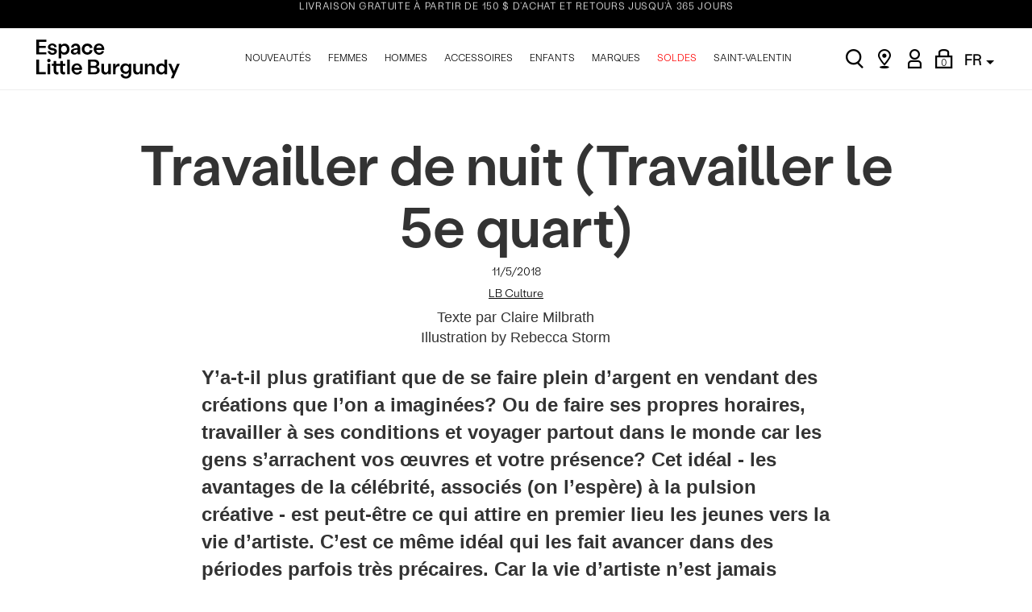

--- FILE ---
content_type: text/html; charset=utf-8
request_url: https://www.littleburgundyshoes.com/fr/blog/midnightshift
body_size: 28137
content:

<!DOCTYPE html>
<html lang="fr">
<head>

    <script src="https://cnstrc.com/js/cust/little-burgundy_6NPdsA.js" defer></script>

    
    <script async src="https://js.klarna.com/web-sdk/v1/klarna.js" data-environment="production" data-client-id="9695b9bd-21c3-57d0-9d32-62ff2656deeb"></script>
    <script>
        window.KlarnaOnsiteService = window.KlarnaOnsiteService || [];
        window.KlarnaOnsiteService.push({ eventName: 'refresh-placements' });
    </script>
    <link rel="preconnect" href="https://www.google-analytics.com" /><link rel="preconnect" href="https://www.googletagmanager.com" /><link rel="preconnect" href="https://images.littleburgundyshoes.com" /><link rel="preconnect" href="https://connect.facebook.net" /><link rel="preconnect" href="https://se.monetate.net" /><link rel="preconnect" href="https://service.force.com" /><link rel="preconnect" href="https://sc-static.net" />

    <link rel="preload" href="/bundles/theme/styles?v=eAr2xW1JHnpSyTooDRXtHmCSyHz-1w_EEHPvYGjXeRU1" as="style">
    <link rel="preload" href="/bundles/core/scripts?v=NzEKNn1PgAu28G9bGKzdORALzhYzX83S7o8iL5UcQYc1" as="script">
    <link rel="preload" href="/bundles/storefront/scripts?v=VOXO7mqZABG4Ydf9PjHs4-Ch_jv2emolU7o2mIlFdsA1" as="script">
    <link rel="preload" href="//se.monetate.net/js/2/a-888bf99c/p/littleburgundyshoes.com/entry.js" as="script" />

    <!-- Begin Monetate ExpressTag Sync v8.1. Place at start of document head. DO NOT ALTER. -->
    <script type="text/javascript">var monetateT = new Date().getTime();</script>
    <script type="text/javascript" src="//se.monetate.net/js/2/a-888bf99c/p/littleburgundyshoes.com/entry.js"></script>
    <script>window.monetateQ = window.monetateQ || [];</script>
    <!-- End Monetate tag. -->


    <!-- TikTok Pixel Code Start -->
    <script>
        !function (w, d, t) {
            w.TiktokAnalyticsObject = t; var ttq = w[t] = w[t] || []; ttq.methods = ["page", "track", "identify", "instances", "debug", "on", "off", "once", "ready", "alias", "group", "enableCookie", "disableCookie", "holdConsent", "revokeConsent", "grantConsent"], ttq.setAndDefer = function (t, e) { t[e] = function () { t.push([e].concat(Array.prototype.slice.call(arguments, 0))) } }; for (var i = 0; i < ttq.methods.length; i++)ttq.setAndDefer(ttq, ttq.methods[i]); ttq.instance = function (t) {
                for (
                    var e = ttq._i[t] || [], n = 0; n < ttq.methods.length; n++)ttq.setAndDefer(e, ttq.methods[n]); return e
            }, ttq.load = function (e, n) {
                var r = "https://analytics.tiktok.com/i18n/pixel/events.js", o = n && n.partner; ttq._i = ttq._i || {}, ttq._i[e] = [], ttq._i[e]._u = r, ttq._t = ttq._t || {}, ttq._t[e] = +new Date, ttq._o = ttq._o || {}, ttq._o[e] = n || {}; n = document.createElement("script")
                    ; n.type = "text/javascript", n.async = !0, n.src = r + "?sdkid=" + e + "&lib=" + t; e = document.getElementsByTagName("script")[0]; e.parentNode.insertBefore(n, e)
            };


            ttq.load('D0VJLM3C77U8IVAA9C5G');
            ttq.page();
        }(window, document, 'ttq');
      
           
        window.tiktokEvent = {
            
        };


    </script>
    <!-- TikTok Pixel Code End -->


    
    <!-- Salesforce Collect Code -->
    <script type="text/javascript" async src="//526001769.collect.igodigital.com/collect.js"></script>
    <!-- Salesforce Collect Code -->
    
        
        <!-- Salesforce Collect Code -->
        <script>
            var _etmc = [];
            _etmc.push(["setOrgId", "526001769"]);
            window.SalesforceVariables = window.SalesforceVariables || [];
            window.SalesforceVariables["orgId"] = "526001769";
        
            _etmc.push(["trackPageView"]);
        </script>
        <!-- Salesforce Collect Code -->
        

    <!-- Salesforce Interaction Studio Beacon -->
    
    <script type="text/javascript" src="//cdn.evgnet.com/beacon/genesco/little_burgundy/scripts/evergage.min.js"></script>
    
    <!-- Salesforce Interaction Studio Beacon -->

    <script src="/assets/storefront/scripts/constructorio-client-javascript-2.35.1.js"></script>

    <meta charset="utf-8" /><meta name="viewport" content="height=device-height, width=device-width, initial-scale=1, maximum-scale=1, minimum-scale=1" /><title>
	
    Travailler de nuit (Travailler le 5e quart)

</title><link href="/favicon.ico" rel="shortcut icon" type="image/x-icon" />

    <!-- Global Header -->
    <style>
 /*Menu Cyber Monday*/
  .mobile-only.top-nav-menu-item-solde-daprs-nol{
    color:red !important;
  }
  .desktop-only.top-nav-menu-item-solde-daprs-nol{
    color:red !important;
  }
</style>

<script>
  !function (s, a, e, v, n, t, z) {
    if (s.saq) return;
    n = s.saq = function () {
      if (n.callMethod) {
        n.callMethod.apply(n, arguments);
      } else {
        n.queue.push(arguments);
      }
    };
    if (!s._saq) s._saq = n;
    n.push = n;
    n.loaded = true;
    n.version = '1.0';
    n.queue = [];
    t = a.createElement(e);
    t.async = true;
    t.src = v;
    z = a.getElementsByTagName(e)[0];
    z.parentNode.insertBefore(t, z);
  }(window, document, 'script', 'https://tags.srv.stackadapt.com/events.js');
  saq('ts', 'AhAx6KAnILG8TE6Q9LxAog');
</script>
    <!-- End Global Header -->

    <!-- Page Header -->
    
    

    <!-- Page Header -->

    <link href="/bundles/theme/styles?v=eAr2xW1JHnpSyTooDRXtHmCSyHz-1w_EEHPvYGjXeRU1" rel="stylesheet"/>

    <!-- End PLP Discount Switch -->
    <!-- Google Tag Manager -->
    <script>(function (w, d, s, l, i) {
            w[l] = w[l] || []; w[l].push({ 'gtm.start': new Date().getTime(), event: 'gtm.js' }); var f = d.getElementsByTagName(s)[0],
                j = d.createElement(s), dl = l != 'dataLayer' ? '&l=' + l : ''; j.async = true; j.src = 'https://www.googletagmanager.com/gtm.js?id=' + i + dl; f.parentNode.insertBefore(j, f);
        })(window, document, 'script', 'dataLayer', 'GTM-TVF5LDV');
    </script>
    <!-- End Google Tag Manager -->

    <!-- User Loyalty Data Layer Tracking -->
    <script>
        window.dataLayer = window.dataLayer || [];
        window.dataLayer.push({
            'event': 'dataLayer-initialized',
            'loggedIn': 'N',
            'loyalty': 'N',
            'loyaltyID': '',
            'loyaltyTier': ''
        });
    </script>
    <!-- End User Loyalty Data Layer Tracking -->

    <!-- Gladly chat widget  -->
    
     <script>
         !function (c, n, r, t) { if (!c[r]) { var i, d, p = []; d = "PROD" !== t && t ? "STAGING" === t ? "https://cdn.gladly.qa/gladly/chat-sdk/widget.js" : t : "https://cdn.gladly.com/chat-sdk/widget.js", c[r] = { init: function () { i = arguments; var e = { then: function (t) { return p.push({ type: "t", next: t }), e }, catch: function (t) { return p.push({ type: "c", next: t }), e } }; return e } }, c.__onHelpAppHostReady__ = function (t) { if (delete c.__onHelpAppHostReady__, (c[r] = t).loaderCdn = d, i) for (var e = t.init.apply(t, i), n = 0; n < p.length; n++) { var a = p[n]; e = "t" === a.type ? e.then(a.next) : e.catch(a.next) } }, function () { try { var t = n.getElementsByTagName("script")[0], e = n.createElement("script"); e.async = !0, e.src = d + "?q=" + (new Date).getTime(), t.parentNode.insertBefore(e, t) } catch (t) { } }() } }
             (window, document, 'Gladly', 'PROD')
     </script>
    
    <script>
        window.gladlyConfig = {
            appId:  
                'journeys.com-littleburgundyshoes.com-french'
                
        };
    </script>
    
    <!--End Gladly chat widget -->
</head>
<body style="padding-top:100px;">
    
    <!-- Google Tag Manager (noscript) -->
    <noscript>
        <iframe src="https://www.googletagmanager.com/ns.html?id=GTM-TVF5LDV"
            height="0" width="0" style="display: none; visibility: hidden" title="google tag manager" aria-hidden="true"></iframe>
    </noscript>
     <div class="darken-overlay"></div>
    <div class="full-page-darken-overlay"></div>
    <div class="minicart-wrapper" id="miniCartWrapper"
        data-labelsize="Pointure"
        data-labelquantity="Quantité"
        data-labelremove="Retirer"
        data-labeltotal="Sous-total"
        data-labelempty="Le panier est vide."
        data-labelcheckout="Voir le panier"
        data-carturl="https://www.littleburgundyshoes.com/fr/bag"
        data-freeshipping="False">
        <div class="mc-header">
            Panier d'achats
            <button type="button" class="mc-cart-close" id="btnMiniCartClose" aria-label="Fermer">X</button>
        </div>
        
        <div class="mc-items">
            <!-- dynamic content -->
        </div>
        <div class="form-actions">
            <a href="https://www.littleburgundyshoes.com/fr/bag" class="lnk-checkout">Voir le panier</a>
        </div>
    </div>
    <!-- End Google Tag Manager (noscript) -->
    <div id="siteContainer" class="site-container">
        <header id="siteHeader" class="site-header">
            <div class="site-top-banner" id="siteTopBanner">
                <div id="topBannerSlider" class="top-banner-slider">
                    <div id="topBannerSliderContent" class="slider__content" >
                        
                            <a href="/fr/category/valentines-day">Une lettre d’amour, signée LB</a>
                            
                            <a href="https://www..littleburgundyshoes.com/fr/">LIVRAISON GRATUITE À PARTIR DE 150 $ D’ACHAT ET RETOURS JUSQU’À 365 JOURS</a>
                            
                            <a href="/fr/product/new-balance-204l-sneakers-in-cortado-31200289">
                                <img src="https://images.littleburgundyshoes.com/images/c9/1_5267.png" alt="NOUVEAUT&#201;S NEW BALANCE, DISPOS ICI | MAGASINER LE 204L CORTADO" /><div>NOUVEAUTÉS NEW BALANCE, DISPOS ICI | MAGASINER LE 204L CORTADO</div>
                            </a>
                            
                            <a href="/fr/category/valentines-day">Une lettre d’amour, signée LB</a>
                            
                            <a href="https://www..littleburgundyshoes.com/fr/">LIVRAISON GRATUITE À PARTIR DE 150 $ D’ACHAT ET RETOURS JUSQU’À 365 JOURS</a>
                            
                            <a href="/fr/product/new-balance-204l-sneakers-in-cortado-31200289">
                                <img src="https://images.littleburgundyshoes.com/images/c9/1_5267.png" alt="NOUVEAUT&#201;S NEW BALANCE, DISPOS ICI | MAGASINER LE 204L CORTADO" /><div>NOUVEAUTÉS NEW BALANCE, DISPOS ICI | MAGASINER LE 204L CORTADO</div>
                            </a>
                            
                    </div>
                </div>
            </div>
            <a class="sr-only" href="#bodyContent">[Skip to Content]</a>
            <nav class="site-minor-nav-wrapper" id="siteMinorNavWrapper">
                <div class="site-nav-minor">
                    
                    <div class="minor-nav-row" id="minorNavRow">
                        
                        <button data-toggle="collapse" data-target="#siteNavMajorWrapper" class="link-mobile nav-button">
                            <span class="sr-only">Toggle navigation</span>
                            <span class="icon-navigation"></span>
                        </button>
                        <a href="https://www.littleburgundyshoes.com/fr/" rel="nofollow" class="site-link-brand" title="Home" id="siteBrandTitle">
                            
                            <img src="/assets/theme/images/lb_logo_fr.svg" alt="Little Burgundy" />
                            
                        </a>
                        <div class="container">
                            <!-- MAIN NAVIGATION -->
                            <div class="site-nav-major-wrapper mobile-collapse collapse" id="siteNavMajorWrapper" role="navigation">
                                <ul class="nav-top-category" role="menu" id="navTopCategory">
                                    <li class="nav-account-extra" role="none">
                                        <div class="icon-container"><img height="19" src="/assets/theme/images/lb-icon-user.svg" /></div>
                                        <div class="nav-account-container">
                                            <div class="nav-account-message">
                                                
                                                    <strong>LB Club</strong> - livraison gratuite + points sur achats
                                                
                                            </div>
                                            <div class="nav-account-signin">
                                                <a href="https://www.littleburgundyshoes.com/fr/account/loyalty" class="btn btn-pill-secondary" role="menuitem">
                                                    Adhérer / Connecter
                                                    
                                                </a>
                                            </div>
                                        </div>
                                    </li>
                                    
                                    <li data-level="1" class="dropdown" role="none">
                                        
                                        <!-- desktop link -->
                                        <a data-level="1" role="menuitem" data-target="2175" href="/fr/category/new-arrivals" class="desktop-only top-nav-menu-item-nouveauts">
                                            NOUVEAUTÉS
                                            <span class="menu-direction expand"></span>
                                        </a>

                                        <!-- mobile link -->
                                        <a data-level="1" role="menuitem" data-target="2175" href="javascript:void(0)" class="mobile-only top-nav-menu-item-nouveauts">
                                            NOUVEAUTÉS
                                            <span class="menu-direction expand"></span>
                                        </a>

                                        <!-- Start Mega Menu dropdown -->
                                        <div class="mega">
                                            <div class="extend"></div>

                                            <ul data-level="2" data-id="2175" class="dropdown-menu level2" role="menu">
                                                <!-- loop through children of topNav items -->
                                                
                                                 <!-- check if image group -->
                                                 
                                                <li data-level="2" class="dropdown level2 desktop-only" role="none">

                                                    <!-- check for nav images -->
                                                    

                                                    <!-- check if seasonal -->
                                                    
                                                    <!-- check for categorized / header items -->
                                                    
                                                    <a class="main-category" role="menuitem" data-level="2" data-target="2176" href="javascript:void(0)"
                                                        
                                                        >
                                                        En vedette
                                                        <span class="menu-direction"></span>

                                                    </a>

                                                    <ul data-level="3" data-id="2176"
                                                        class="dropdown-menu level3 " role="menu">
                                                        
                                                        <li data-level="3" role="none">
                                                            <a data-level="3" href="https://www.littleburgundyshoes.com/fr/category/new-arrivals" 
                                                                class=""
                                                                role="menuitem">
                                                                MAGASINER NOUVEAUTÉS
                                                                <span class="menu-direction"></span>

                                                            </a>
                                                        </li>
                                                        
                                                        <li data-level="3" role="none">
                                                            <a data-level="3" href="https://www.littleburgundyshoes.com/fr/category/new-arrivals-women" 
                                                                class=""
                                                                role="menuitem">
                                                                Nouveautés femmes
                                                                <span class="menu-direction"></span>

                                                            </a>
                                                        </li>
                                                        
                                                        <li data-level="3" role="none">
                                                            <a data-level="3" href="https://www.littleburgundyshoes.com/fr/category/new-arrivals-men" 
                                                                class=""
                                                                role="menuitem">
                                                                Nouveautés hommes
                                                                <span class="menu-direction"></span>

                                                            </a>
                                                        </li>
                                                        
                                                        <li data-level="3" role="none">
                                                            <a data-level="3" href="https://www.littleburgundyshoes.com/fr/category/nouveautes-enfants" 
                                                                class=""
                                                                role="menuitem">
                                                                Nouveautés enfants
                                                                <span class="menu-direction"></span>

                                                            </a>
                                                        </li>
                                                        
                                                        <li data-level="3" role="none">
                                                            <a data-level="3" href="https://www.littleburgundyshoes.com/fr/category/new-arrivals-accessories" 
                                                                class=""
                                                                role="menuitem">
                                                                Nouveautés accessoires
                                                                <span class="menu-direction"></span>

                                                            </a>
                                                        </li>
                                                        
                                                        <li data-level="3" role="none">
                                                            <a data-level="3" href="https://www.littleburgundyshoes.com/fr/category/de-retour-en-stock" 
                                                                class=""
                                                                role="menuitem">
                                                                De retour en stock
                                                                <span class="menu-direction"></span>

                                                            </a>
                                                        </li>
                                                        
                                                    </ul>
                                                    

                                                </li>
                                                

                                                <!--mobile only -->
                                                <li data-level="2" class="dropdown level2 mobile-only" role="none">
                                                    
                                                        <!-- check for categorized / header items -->
                                                        
                                                        <a class="main-category" role="menuitem" data-level="2" data-target="2176" href="javascript:void(0)"
                                                            
                                                            >
                                                            En vedette
                                                            <span class="menu-direction"></span>

                                                        </a>

                                                        <ul data-level="3" data-id="2176"
                                                            class="dropdown-menu level3 " role="menu">
                                                            
                                                            <li data-level="3" role="none">
                                                                <a data-level="3" href="https://www.littleburgundyshoes.com/fr/category/new-arrivals"
                                                                    
                                                                    role="menuitem">
                                                                    MAGASINER NOUVEAUTÉS
                                                                    <span class="menu-direction"></span>

                                                                </a>
                                                            </li>
                                                            
                                                            <li data-level="3" role="none">
                                                                <a data-level="3" href="https://www.littleburgundyshoes.com/fr/category/new-arrivals-women"
                                                                    
                                                                    role="menuitem">
                                                                    Nouveautés femmes
                                                                    <span class="menu-direction"></span>

                                                                </a>
                                                            </li>
                                                            
                                                            <li data-level="3" role="none">
                                                                <a data-level="3" href="https://www.littleburgundyshoes.com/fr/category/new-arrivals-men"
                                                                    
                                                                    role="menuitem">
                                                                    Nouveautés hommes
                                                                    <span class="menu-direction"></span>

                                                                </a>
                                                            </li>
                                                            
                                                            <li data-level="3" role="none">
                                                                <a data-level="3" href="https://www.littleburgundyshoes.com/fr/category/nouveautes-enfants"
                                                                    
                                                                    role="menuitem">
                                                                    Nouveautés enfants
                                                                    <span class="menu-direction"></span>

                                                                </a>
                                                            </li>
                                                            
                                                            <li data-level="3" role="none">
                                                                <a data-level="3" href="https://www.littleburgundyshoes.com/fr/category/new-arrivals-accessories"
                                                                    
                                                                    role="menuitem">
                                                                    Nouveautés accessoires
                                                                    <span class="menu-direction"></span>

                                                                </a>
                                                            </li>
                                                            
                                                            <li data-level="3" role="none">
                                                                <a data-level="3" href="https://www.littleburgundyshoes.com/fr/category/de-retour-en-stock"
                                                                    
                                                                    role="menuitem">
                                                                    De retour en stock
                                                                    <span class="menu-direction"></span>

                                                                </a>
                                                            </li>
                                                            
                                                        </ul>
                                                        

                                                    <!-- check if seasonal -->
                                                    
                                                </li>
                                                
                                                 <!-- check if image group -->
                                                 
                                                <li data-level="2" class="dropdown level2 desktop-only" role="none">

                                                    <!-- check for nav images -->
                                                    

                                                    <!-- check if seasonal -->
                                                    
                                                    <!-- check for categorized / header items -->
                                                    
                                                    <a class="main-category" role="menuitem" data-level="2" data-target="2178" href="javascript:void(0)"
                                                        
                                                        >
                                                        Tendance
                                                        <span class="menu-direction"></span>

                                                    </a>

                                                    <ul data-level="3" data-id="2178"
                                                        class="dropdown-menu level3 " role="menu">
                                                        
                                                        <li data-level="3" role="none">
                                                            <a data-level="3" href="https://www.littleburgundyshoes.com/fr/category/chaussures-mary-janes" 
                                                                class=""
                                                                role="menuitem">
                                                                Chaussures mary janes
                                                                <span class="menu-direction"></span>

                                                            </a>
                                                        </li>
                                                        
                                                        <li data-level="3" role="none">
                                                            <a data-level="3" href="https://www.littleburgundyshoes.com/fr/category/collection-hiver" 
                                                                class=""
                                                                role="menuitem">
                                                                Collection d'hiver
                                                                <span class="menu-direction"></span>

                                                            </a>
                                                        </li>
                                                        
                                                        <li data-level="3" role="none">
                                                            <a data-level="3" href="https://www.littleburgundyshoes.com/fr/category/impermeable-bottes-chaussures" 
                                                                class=""
                                                                role="menuitem">
                                                                Imperméable
                                                                <span class="menu-direction"></span>

                                                            </a>
                                                        </li>
                                                        
                                                        <li data-level="3" role="none">
                                                            <a data-level="3" href="https://www.littleburgundyshoes.com/fr/category/capsule-confo" 
                                                                class=""
                                                                role="menuitem">
                                                                Capsule confo
                                                                <span class="menu-direction"></span>

                                                            </a>
                                                        </li>
                                                        
                                                        <li data-level="3" role="none">
                                                            <a data-level="3" href="https://www.littleburgundyshoes.com/fr/category/imprime-animal" 
                                                                class=""
                                                                role="menuitem">
                                                                Imprimé animal
                                                                <span class="menu-direction"></span>

                                                            </a>
                                                        </li>
                                                        
                                                        <li data-level="3" role="none">
                                                            <a data-level="3" href="https://www.littleburgundyshoes.com/fr/category/meilleurs-vendeurs" 
                                                                class=""
                                                                role="menuitem">
                                                                Meilleurs vendeurs
                                                                <span class="menu-direction"></span>

                                                            </a>
                                                        </li>
                                                        
                                                    </ul>
                                                    

                                                </li>
                                                

                                                <!--mobile only -->
                                                <li data-level="2" class="dropdown level2 mobile-only" role="none">
                                                    
                                                        <!-- check for categorized / header items -->
                                                        
                                                        <a class="main-category" role="menuitem" data-level="2" data-target="2178" href="javascript:void(0)"
                                                            
                                                            >
                                                            Tendance
                                                            <span class="menu-direction"></span>

                                                        </a>

                                                        <ul data-level="3" data-id="2178"
                                                            class="dropdown-menu level3 " role="menu">
                                                            
                                                            <li data-level="3" role="none">
                                                                <a data-level="3" href="https://www.littleburgundyshoes.com/fr/category/chaussures-mary-janes"
                                                                    
                                                                    role="menuitem">
                                                                    Chaussures mary janes
                                                                    <span class="menu-direction"></span>

                                                                </a>
                                                            </li>
                                                            
                                                            <li data-level="3" role="none">
                                                                <a data-level="3" href="https://www.littleburgundyshoes.com/fr/category/collection-hiver"
                                                                    
                                                                    role="menuitem">
                                                                    Collection d'hiver
                                                                    <span class="menu-direction"></span>

                                                                </a>
                                                            </li>
                                                            
                                                            <li data-level="3" role="none">
                                                                <a data-level="3" href="https://www.littleburgundyshoes.com/fr/category/impermeable-bottes-chaussures"
                                                                    
                                                                    role="menuitem">
                                                                    Imperméable
                                                                    <span class="menu-direction"></span>

                                                                </a>
                                                            </li>
                                                            
                                                            <li data-level="3" role="none">
                                                                <a data-level="3" href="https://www.littleburgundyshoes.com/fr/category/capsule-confo"
                                                                    
                                                                    role="menuitem">
                                                                    Capsule confo
                                                                    <span class="menu-direction"></span>

                                                                </a>
                                                            </li>
                                                            
                                                            <li data-level="3" role="none">
                                                                <a data-level="3" href="https://www.littleburgundyshoes.com/fr/category/imprime-animal"
                                                                    
                                                                    role="menuitem">
                                                                    Imprimé animal
                                                                    <span class="menu-direction"></span>

                                                                </a>
                                                            </li>
                                                            
                                                            <li data-level="3" role="none">
                                                                <a data-level="3" href="https://www.littleburgundyshoes.com/fr/category/meilleurs-vendeurs"
                                                                    
                                                                    role="menuitem">
                                                                    Meilleurs vendeurs
                                                                    <span class="menu-direction"></span>

                                                                </a>
                                                            </li>
                                                            
                                                        </ul>
                                                        

                                                    <!-- check if seasonal -->
                                                    
                                                </li>
                                                
                                                 <!-- check if image group -->
                                                 

                                                <li class="nav-photo-container desktop-only" role="none">
                                                    <a href="/fr/category/new-arrivals" role="menuitem" class="sub-nav-menu-item--i-magasiner-nouveauts">
                                                        <div>
                                                            <img src="https://images.littleburgundyshoes.com/images/navigation/1_2193.jpg" alt="-i MAGASINER NOUVEAUT&#201;S" />
                                                            <span class="nav-photo-label">MAGASINER NOUVEAUTÉS<span class="nav-photo-icon"></span></span>
                                                        </div>
                                                    </a>
                                                </li>

                                                
                                                <!-- end look of children of topNav items -->
                                            </ul>

                                        </div>
                                        <!-- End Mega Menu dropdown -->
                                        
                                    </li>
                                    
                                    <li data-level="1" class="dropdown" role="none">
                                        
                                        <!-- desktop link -->
                                        <a data-level="1" role="menuitem" data-target="1593" href="/fr/category-landing/femmes" class="desktop-only top-nav-menu-item-femmes">
                                            FEMMES
                                            <span class="menu-direction expand"></span>
                                        </a>

                                        <!-- mobile link -->
                                        <a data-level="1" role="menuitem" data-target="1593" href="javascript:void(0)" class="mobile-only top-nav-menu-item-femmes">
                                            FEMMES
                                            <span class="menu-direction expand"></span>
                                        </a>

                                        <!-- Start Mega Menu dropdown -->
                                        <div class="mega">
                                            <div class="extend"></div>

                                            <ul data-level="2" data-id="1593" class="dropdown-menu level2" role="menu">
                                                <!-- loop through children of topNav items -->
                                                
                                                 <!-- check if image group -->
                                                 

                                                <!--mobile only -->
                                                <li data-level="2" class="dropdown level2 mobile-only" role="none">
                                                    
                                                    <a href="https://www.littleburgundyshoes.com/fr/category-landing/femmes"
                                                        class="mobileonlyitem "
                                                        role="menuitem">
                                                        Tout pour femmes<span class="menu-direction"></span></a>
                                                    

                                                    <!-- check if seasonal -->
                                                    
                                                </li>
                                                
                                                 <!-- check if image group -->
                                                 
                                                <li data-level="2" class="dropdown level2 desktop-only" role="none">

                                                    <!-- check for nav images -->
                                                    

                                                    <!-- check if seasonal -->
                                                    
                                                    <!-- check for categorized / header items -->
                                                    
                                                    <a class="main-category" role="menuitem" data-level="2" data-target="1600" href="javascript:void(0)"
                                                        
                                                        >
                                                        Chaussures
                                                        <span class="menu-direction"></span>

                                                    </a>

                                                    <ul data-level="3" data-id="1600"
                                                        class="dropdown-menu level3 " role="menu">
                                                        
                                                        <li data-level="3" role="none">
                                                            <a data-level="3" href="https://www.littleburgundyshoes.com/fr/category/femmes-chaussures-baskets" 
                                                                class=""
                                                                role="menuitem">
                                                                Baskets
                                                                <span class="menu-direction"></span>

                                                            </a>
                                                        </li>
                                                        
                                                        <li data-level="3" role="none">
                                                            <a data-level="3" href="https://www.littleburgundyshoes.com/fr/category/femmes-chaussures-talon-plat" 
                                                                class=""
                                                                role="menuitem">
                                                                Mocassins et talon plat
                                                                <span class="menu-direction"></span>

                                                            </a>
                                                        </li>
                                                        
                                                        <li data-level="3" role="none">
                                                            <a data-level="3" href="https://www.littleburgundyshoes.com/fr/category/femmes-chaussures-sans-lacet" 
                                                                class=""
                                                                role="menuitem">
                                                                Sans lacets
                                                                <span class="menu-direction"></span>

                                                            </a>
                                                        </li>
                                                        
                                                        <li data-level="3" role="none">
                                                            <a data-level="3" href="https://www.littleburgundyshoes.com/fr/category/femmes-chaussures-plateformes" 
                                                                class=""
                                                                role="menuitem">
                                                                Plateformes
                                                                <span class="menu-direction"></span>

                                                            </a>
                                                        </li>
                                                        
                                                        <li data-level="3" role="none">
                                                            <a data-level="3" href="https://www.littleburgundyshoes.com/fr/category/femmes-chaussures-pantoufles" 
                                                                class=""
                                                                role="menuitem">
                                                                Pantoufles
                                                                <span class="menu-direction"></span>

                                                            </a>
                                                        </li>
                                                        
                                                        <li data-level="3" role="none">
                                                            <a data-level="3" href="https://www.littleburgundyshoes.com/fr/category/femmes-chaussures" 
                                                                class=" shop-all"
                                                                role="menuitem">
                                                                Toutes les chaussures &#8827;
                                                                <span class="menu-direction"></span>

                                                            </a>
                                                        </li>
                                                        
                                                    </ul>
                                                    

                                                </li>
                                                

                                                <!--mobile only -->
                                                <li data-level="2" class="dropdown level2 mobile-only" role="none">
                                                    
                                                        <!-- check for categorized / header items -->
                                                        
                                                        <a class="main-category" role="menuitem" data-level="2" data-target="1600" href="javascript:void(0)"
                                                            
                                                            >
                                                            Chaussures
                                                            <span class="menu-direction"></span>

                                                        </a>

                                                        <ul data-level="3" data-id="1600"
                                                            class="dropdown-menu level3 " role="menu">
                                                            
                                                            <li data-level="3" role="none">
                                                                <a data-level="3" href="https://www.littleburgundyshoes.com/fr/category/femmes-chaussures-baskets"
                                                                    
                                                                    role="menuitem">
                                                                    Baskets
                                                                    <span class="menu-direction"></span>

                                                                </a>
                                                            </li>
                                                            
                                                            <li data-level="3" role="none">
                                                                <a data-level="3" href="https://www.littleburgundyshoes.com/fr/category/femmes-chaussures-talon-plat"
                                                                    
                                                                    role="menuitem">
                                                                    Mocassins et talon plat
                                                                    <span class="menu-direction"></span>

                                                                </a>
                                                            </li>
                                                            
                                                            <li data-level="3" role="none">
                                                                <a data-level="3" href="https://www.littleburgundyshoes.com/fr/category/femmes-chaussures-sans-lacet"
                                                                    
                                                                    role="menuitem">
                                                                    Sans lacets
                                                                    <span class="menu-direction"></span>

                                                                </a>
                                                            </li>
                                                            
                                                            <li data-level="3" role="none">
                                                                <a data-level="3" href="https://www.littleburgundyshoes.com/fr/category/femmes-chaussures-plateformes"
                                                                    
                                                                    role="menuitem">
                                                                    Plateformes
                                                                    <span class="menu-direction"></span>

                                                                </a>
                                                            </li>
                                                            
                                                            <li data-level="3" role="none">
                                                                <a data-level="3" href="https://www.littleburgundyshoes.com/fr/category/femmes-chaussures-pantoufles"
                                                                    
                                                                    role="menuitem">
                                                                    Pantoufles
                                                                    <span class="menu-direction"></span>

                                                                </a>
                                                            </li>
                                                            
                                                            <li data-level="3" role="none">
                                                                <a data-level="3" href="https://www.littleburgundyshoes.com/fr/category/femmes-chaussures"
                                                                    
                                                                    role="menuitem">
                                                                    Toutes les chaussures &#8827;
                                                                    <span class="menu-direction"></span>

                                                                </a>
                                                            </li>
                                                            
                                                        </ul>
                                                        

                                                    <!-- check if seasonal -->
                                                    
                                                </li>
                                                
                                                 <!-- check if image group -->
                                                 
                                                <li data-level="2" class="dropdown level2 desktop-only" role="none">

                                                    <!-- check for nav images -->
                                                    

                                                    <!-- check if seasonal -->
                                                    
                                                    <!-- check for categorized / header items -->
                                                    
                                                    <a class="main-category" role="menuitem" data-level="2" data-target="1601" href="javascript:void(0)"
                                                        
                                                        >
                                                        Sandales
                                                        <span class="menu-direction"></span>

                                                    </a>

                                                    <ul data-level="3" data-id="1601"
                                                        class="dropdown-menu level3 " role="menu">
                                                        
                                                        <li data-level="3" role="none">
                                                            <a data-level="3" href="https://www.littleburgundyshoes.com/fr/category/femmes-sandales-faciles-a-enfiler" 
                                                                class=""
                                                                role="menuitem">
                                                                Faciles à enfiler
                                                                <span class="menu-direction"></span>

                                                            </a>
                                                        </li>
                                                        
                                                        <li data-level="3" role="none">
                                                            <a data-level="3" href="https://www.littleburgundyshoes.com/fr/category/sandales-platforme-femmes" 
                                                                class=""
                                                                role="menuitem">
                                                                Sandales à plateformes
                                                                <span class="menu-direction"></span>

                                                            </a>
                                                        </li>
                                                        
                                                        <li data-level="3" role="none">
                                                            <a data-level="3" href="https://www.littleburgundyshoes.com/fr/category/magasiner-femmes-sandales-a-sangles" 
                                                                class=""
                                                                role="menuitem">
                                                                Sandales à sangles
                                                                <span class="menu-direction"></span>

                                                            </a>
                                                        </li>
                                                        
                                                        <li data-level="3" role="none">
                                                            <a data-level="3" href="https://www.littleburgundyshoes.com/fr/category/femmes-sandales-mules" 
                                                                class=""
                                                                role="menuitem">
                                                                Mules et sabots
                                                                <span class="menu-direction"></span>

                                                            </a>
                                                        </li>
                                                        
                                                        <li data-level="3" role="none">
                                                            <a data-level="3" href="https://www.littleburgundyshoes.com/fr/category/femmes-sandales" 
                                                                class=" shop-all"
                                                                role="menuitem">
                                                                Toutes les sandales &#8827;
                                                                <span class="menu-direction"></span>

                                                            </a>
                                                        </li>
                                                        
                                                    </ul>
                                                    

                                                </li>
                                                

                                                <!--mobile only -->
                                                <li data-level="2" class="dropdown level2 mobile-only" role="none">
                                                    
                                                        <!-- check for categorized / header items -->
                                                        
                                                        <a class="main-category" role="menuitem" data-level="2" data-target="1601" href="javascript:void(0)"
                                                            
                                                            >
                                                            Sandales
                                                            <span class="menu-direction"></span>

                                                        </a>

                                                        <ul data-level="3" data-id="1601"
                                                            class="dropdown-menu level3 " role="menu">
                                                            
                                                            <li data-level="3" role="none">
                                                                <a data-level="3" href="https://www.littleburgundyshoes.com/fr/category/femmes-sandales-faciles-a-enfiler"
                                                                    
                                                                    role="menuitem">
                                                                    Faciles à enfiler
                                                                    <span class="menu-direction"></span>

                                                                </a>
                                                            </li>
                                                            
                                                            <li data-level="3" role="none">
                                                                <a data-level="3" href="https://www.littleburgundyshoes.com/fr/category/sandales-platforme-femmes"
                                                                    
                                                                    role="menuitem">
                                                                    Sandales à plateformes
                                                                    <span class="menu-direction"></span>

                                                                </a>
                                                            </li>
                                                            
                                                            <li data-level="3" role="none">
                                                                <a data-level="3" href="https://www.littleburgundyshoes.com/fr/category/magasiner-femmes-sandales-a-sangles"
                                                                    
                                                                    role="menuitem">
                                                                    Sandales à sangles
                                                                    <span class="menu-direction"></span>

                                                                </a>
                                                            </li>
                                                            
                                                            <li data-level="3" role="none">
                                                                <a data-level="3" href="https://www.littleburgundyshoes.com/fr/category/femmes-sandales-mules"
                                                                    
                                                                    role="menuitem">
                                                                    Mules et sabots
                                                                    <span class="menu-direction"></span>

                                                                </a>
                                                            </li>
                                                            
                                                            <li data-level="3" role="none">
                                                                <a data-level="3" href="https://www.littleburgundyshoes.com/fr/category/femmes-sandales"
                                                                    
                                                                    role="menuitem">
                                                                    Toutes les sandales &#8827;
                                                                    <span class="menu-direction"></span>

                                                                </a>
                                                            </li>
                                                            
                                                        </ul>
                                                        

                                                    <!-- check if seasonal -->
                                                    
                                                </li>
                                                
                                                 <!-- check if image group -->
                                                 
                                                <li data-level="2" class="dropdown level2 desktop-only" role="none">

                                                    <!-- check for nav images -->
                                                    

                                                    <!-- check if seasonal -->
                                                    
                                                    <!-- check for categorized / header items -->
                                                    
                                                    <a class="main-category" role="menuitem" data-level="2" data-target="1602" href="javascript:void(0)"
                                                        
                                                        >
                                                        Bottes
                                                        <span class="menu-direction"></span>

                                                    </a>

                                                    <ul data-level="3" data-id="1602"
                                                        class="dropdown-menu level3 " role="menu">
                                                        
                                                        <li data-level="3" role="none">
                                                            <a data-level="3" href="https://www.littleburgundyshoes.com/fr/category/femmes-bottes-hiver" 
                                                                class=""
                                                                role="menuitem">
                                                                Bottes d'hiver
                                                                <span class="menu-direction"></span>

                                                            </a>
                                                        </li>
                                                        
                                                        <li data-level="3" role="none">
                                                            <a data-level="3" href="https://www.littleburgundyshoes.com/fr/category/magasiner-femmes-bottes-chelsea" 
                                                                class=""
                                                                role="menuitem">
                                                                Bottes chelsea
                                                                <span class="menu-direction"></span>

                                                            </a>
                                                        </li>
                                                        
                                                        <li data-level="3" role="none">
                                                            <a data-level="3" href="https://www.littleburgundyshoes.com/fr/category/femmes-bottes-botillons" 
                                                                class=""
                                                                role="menuitem">
                                                                Bottillons
                                                                <span class="menu-direction"></span>

                                                            </a>
                                                        </li>
                                                        
                                                        <li data-level="3" role="none">
                                                            <a data-level="3" href="https://www.littleburgundyshoes.com/fr/category/femmes-bottes-bottes-pluie" 
                                                                class=""
                                                                role="menuitem">
                                                                Bottes de pluie
                                                                <span class="menu-direction"></span>

                                                            </a>
                                                        </li>
                                                        
                                                        <li data-level="3" role="none">
                                                            <a data-level="3" href="https://www.littleburgundyshoes.com/fr/category/femmes-bottes-a-talons-hauts" 
                                                                class=""
                                                                role="menuitem">
                                                                Bottes à talon haut
                                                                <span class="menu-direction"></span>

                                                            </a>
                                                        </li>
                                                        
                                                        <li data-level="3" role="none">
                                                            <a data-level="3" href="https://www.littleburgundyshoes.com/fr/category/femmes-bottes-hautes" 
                                                                class=""
                                                                role="menuitem">
                                                                Bottes hautes
                                                                <span class="menu-direction"></span>

                                                            </a>
                                                        </li>
                                                        
                                                        <li data-level="3" role="none">
                                                            <a data-level="3" href="https://www.littleburgundyshoes.com/fr/category/Femmes-Bottes" 
                                                                class=" shop-all"
                                                                role="menuitem">
                                                                Toutes les bottes &#8827;
                                                                <span class="menu-direction"></span>

                                                            </a>
                                                        </li>
                                                        
                                                    </ul>
                                                    

                                                </li>
                                                

                                                <!--mobile only -->
                                                <li data-level="2" class="dropdown level2 mobile-only" role="none">
                                                    
                                                        <!-- check for categorized / header items -->
                                                        
                                                        <a class="main-category" role="menuitem" data-level="2" data-target="1602" href="javascript:void(0)"
                                                            
                                                            >
                                                            Bottes
                                                            <span class="menu-direction"></span>

                                                        </a>

                                                        <ul data-level="3" data-id="1602"
                                                            class="dropdown-menu level3 " role="menu">
                                                            
                                                            <li data-level="3" role="none">
                                                                <a data-level="3" href="https://www.littleburgundyshoes.com/fr/category/femmes-bottes-hiver"
                                                                    
                                                                    role="menuitem">
                                                                    Bottes d'hiver
                                                                    <span class="menu-direction"></span>

                                                                </a>
                                                            </li>
                                                            
                                                            <li data-level="3" role="none">
                                                                <a data-level="3" href="https://www.littleburgundyshoes.com/fr/category/magasiner-femmes-bottes-chelsea"
                                                                    
                                                                    role="menuitem">
                                                                    Bottes chelsea
                                                                    <span class="menu-direction"></span>

                                                                </a>
                                                            </li>
                                                            
                                                            <li data-level="3" role="none">
                                                                <a data-level="3" href="https://www.littleburgundyshoes.com/fr/category/femmes-bottes-botillons"
                                                                    
                                                                    role="menuitem">
                                                                    Bottillons
                                                                    <span class="menu-direction"></span>

                                                                </a>
                                                            </li>
                                                            
                                                            <li data-level="3" role="none">
                                                                <a data-level="3" href="https://www.littleburgundyshoes.com/fr/category/femmes-bottes-bottes-pluie"
                                                                    
                                                                    role="menuitem">
                                                                    Bottes de pluie
                                                                    <span class="menu-direction"></span>

                                                                </a>
                                                            </li>
                                                            
                                                            <li data-level="3" role="none">
                                                                <a data-level="3" href="https://www.littleburgundyshoes.com/fr/category/femmes-bottes-a-talons-hauts"
                                                                    
                                                                    role="menuitem">
                                                                    Bottes à talon haut
                                                                    <span class="menu-direction"></span>

                                                                </a>
                                                            </li>
                                                            
                                                            <li data-level="3" role="none">
                                                                <a data-level="3" href="https://www.littleburgundyshoes.com/fr/category/femmes-bottes-hautes"
                                                                    
                                                                    role="menuitem">
                                                                    Bottes hautes
                                                                    <span class="menu-direction"></span>

                                                                </a>
                                                            </li>
                                                            
                                                            <li data-level="3" role="none">
                                                                <a data-level="3" href="https://www.littleburgundyshoes.com/fr/category/Femmes-Bottes"
                                                                    
                                                                    role="menuitem">
                                                                    Toutes les bottes &#8827;
                                                                    <span class="menu-direction"></span>

                                                                </a>
                                                            </li>
                                                            
                                                        </ul>
                                                        

                                                    <!-- check if seasonal -->
                                                    
                                                </li>
                                                
                                                 <!-- check if image group -->
                                                 

                                                <li class="nav-photo-container desktop-only" role="none">
                                                    <a href="/fr/category/femmes-bottes-hiver" role="menuitem" class="sub-nav-menu-item--i-magasiner-bottes">
                                                        <div>
                                                            <img src="https://images.littleburgundyshoes.com/images/navigation/1_1604.jpg" alt="-i MAGASINER BOTTES" />
                                                            <span class="nav-photo-label">MAGASINER BOTTES<span class="nav-photo-icon"></span></span>
                                                        </div>
                                                    </a>
                                                </li>

                                                
                                                <!-- end look of children of topNav items -->
                                            </ul>

                                        </div>
                                        <!-- End Mega Menu dropdown -->
                                        
                                    </li>
                                    
                                    <li data-level="1" class="dropdown" role="none">
                                        
                                        <!-- desktop link -->
                                        <a data-level="1" role="menuitem" data-target="1594" href="/fr/category-landing/hommes" class="desktop-only top-nav-menu-item-hommes">
                                            HOMMES
                                            <span class="menu-direction expand"></span>
                                        </a>

                                        <!-- mobile link -->
                                        <a data-level="1" role="menuitem" data-target="1594" href="javascript:void(0)" class="mobile-only top-nav-menu-item-hommes">
                                            HOMMES
                                            <span class="menu-direction expand"></span>
                                        </a>

                                        <!-- Start Mega Menu dropdown -->
                                        <div class="mega">
                                            <div class="extend"></div>

                                            <ul data-level="2" data-id="1594" class="dropdown-menu level2" role="menu">
                                                <!-- loop through children of topNav items -->
                                                
                                                 <!-- check if image group -->
                                                 

                                                <!--mobile only -->
                                                <li data-level="2" class="dropdown level2 mobile-only" role="none">
                                                    
                                                    <a href="https://www.littleburgundyshoes.com/fr/category-landing/hommes"
                                                        class="mobileonlyitem "
                                                        role="menuitem">
                                                        Tout pour hommes<span class="menu-direction"></span></a>
                                                    

                                                    <!-- check if seasonal -->
                                                    
                                                </li>
                                                
                                                 <!-- check if image group -->
                                                 
                                                <li data-level="2" class="dropdown level2 desktop-only" role="none">

                                                    <!-- check for nav images -->
                                                    

                                                    <!-- check if seasonal -->
                                                    
                                                    <!-- check for categorized / header items -->
                                                    
                                                    <a class="main-category" role="menuitem" data-level="2" data-target="1627" href="javascript:void(0)"
                                                        
                                                        >
                                                        Chaussures
                                                        <span class="menu-direction"></span>

                                                    </a>

                                                    <ul data-level="3" data-id="1627"
                                                        class="dropdown-menu level3 " role="menu">
                                                        
                                                        <li data-level="3" role="none">
                                                            <a data-level="3" href="https://www.littleburgundyshoes.com/fr/category/hommes-chaussures-baskets" 
                                                                class=""
                                                                role="menuitem">
                                                                Baskets
                                                                <span class="menu-direction"></span>

                                                            </a>
                                                        </li>
                                                        
                                                        <li data-level="3" role="none">
                                                            <a data-level="3" href="https://www.littleburgundyshoes.com/fr/category/hommes-chaussures-flaneurs-et-richelieux" 
                                                                class=""
                                                                role="menuitem">
                                                                Flâneurs et richelieux
                                                                <span class="menu-direction"></span>

                                                            </a>
                                                        </li>
                                                        
                                                        <li data-level="3" role="none">
                                                            <a data-level="3" href="https://www.littleburgundyshoes.com/fr/category/hommes-chaussures-sans-lacet" 
                                                                class=""
                                                                role="menuitem">
                                                                Sans lacets
                                                                <span class="menu-direction"></span>

                                                            </a>
                                                        </li>
                                                        
                                                        <li data-level="3" role="none">
                                                            <a data-level="3" href="https://www.littleburgundyshoes.com/fr/category/hommes-chaussures-chics" 
                                                                class=""
                                                                role="menuitem">
                                                                Chaussures chics
                                                                <span class="menu-direction"></span>

                                                            </a>
                                                        </li>
                                                        
                                                        <li data-level="3" role="none">
                                                            <a data-level="3" href="https://www.littleburgundyshoes.com/fr/category/hommes-chaussures-pantoufles" 
                                                                class=""
                                                                role="menuitem">
                                                                Pantoufles
                                                                <span class="menu-direction"></span>

                                                            </a>
                                                        </li>
                                                        
                                                        <li data-level="3" role="none">
                                                            <a data-level="3" href="https://www.littleburgundyshoes.com/fr/category/hommes-chaussures" 
                                                                class=" shop-all"
                                                                role="menuitem">
                                                                Toutes les chaussures &#8827;
                                                                <span class="menu-direction"></span>

                                                            </a>
                                                        </li>
                                                        
                                                    </ul>
                                                    

                                                </li>
                                                

                                                <!--mobile only -->
                                                <li data-level="2" class="dropdown level2 mobile-only" role="none">
                                                    
                                                        <!-- check for categorized / header items -->
                                                        
                                                        <a class="main-category" role="menuitem" data-level="2" data-target="1627" href="javascript:void(0)"
                                                            
                                                            >
                                                            Chaussures
                                                            <span class="menu-direction"></span>

                                                        </a>

                                                        <ul data-level="3" data-id="1627"
                                                            class="dropdown-menu level3 " role="menu">
                                                            
                                                            <li data-level="3" role="none">
                                                                <a data-level="3" href="https://www.littleburgundyshoes.com/fr/category/hommes-chaussures-baskets"
                                                                    
                                                                    role="menuitem">
                                                                    Baskets
                                                                    <span class="menu-direction"></span>

                                                                </a>
                                                            </li>
                                                            
                                                            <li data-level="3" role="none">
                                                                <a data-level="3" href="https://www.littleburgundyshoes.com/fr/category/hommes-chaussures-flaneurs-et-richelieux"
                                                                    
                                                                    role="menuitem">
                                                                    Flâneurs et richelieux
                                                                    <span class="menu-direction"></span>

                                                                </a>
                                                            </li>
                                                            
                                                            <li data-level="3" role="none">
                                                                <a data-level="3" href="https://www.littleburgundyshoes.com/fr/category/hommes-chaussures-sans-lacet"
                                                                    
                                                                    role="menuitem">
                                                                    Sans lacets
                                                                    <span class="menu-direction"></span>

                                                                </a>
                                                            </li>
                                                            
                                                            <li data-level="3" role="none">
                                                                <a data-level="3" href="https://www.littleburgundyshoes.com/fr/category/hommes-chaussures-chics"
                                                                    
                                                                    role="menuitem">
                                                                    Chaussures chics
                                                                    <span class="menu-direction"></span>

                                                                </a>
                                                            </li>
                                                            
                                                            <li data-level="3" role="none">
                                                                <a data-level="3" href="https://www.littleburgundyshoes.com/fr/category/hommes-chaussures-pantoufles"
                                                                    
                                                                    role="menuitem">
                                                                    Pantoufles
                                                                    <span class="menu-direction"></span>

                                                                </a>
                                                            </li>
                                                            
                                                            <li data-level="3" role="none">
                                                                <a data-level="3" href="https://www.littleburgundyshoes.com/fr/category/hommes-chaussures"
                                                                    
                                                                    role="menuitem">
                                                                    Toutes les chaussures &#8827;
                                                                    <span class="menu-direction"></span>

                                                                </a>
                                                            </li>
                                                            
                                                        </ul>
                                                        

                                                    <!-- check if seasonal -->
                                                    
                                                </li>
                                                
                                                 <!-- check if image group -->
                                                 
                                                <li data-level="2" class="dropdown level2 desktop-only" role="none">

                                                    <!-- check for nav images -->
                                                    

                                                    <!-- check if seasonal -->
                                                    
                                                    <!-- check for categorized / header items -->
                                                    
                                                    <a class="main-category" role="menuitem" data-level="2" data-target="1856" href="javascript:void(0)"
                                                        
                                                        >
                                                        Sandales
                                                        <span class="menu-direction"></span>

                                                    </a>

                                                    <ul data-level="3" data-id="1856"
                                                        class="dropdown-menu level3 " role="menu">
                                                        
                                                        <li data-level="3" role="none">
                                                            <a data-level="3" href="https://www.littleburgundyshoes.com/fr/category/hommes-sandales-faciles-enfiler" 
                                                                class=""
                                                                role="menuitem">
                                                                Faciles à enfiler
                                                                <span class="menu-direction"></span>

                                                            </a>
                                                        </li>
                                                        
                                                        <li data-level="3" role="none">
                                                            <a data-level="3" href="https://www.littleburgundyshoes.com/fr/category/sabots-hommes" 
                                                                class=""
                                                                role="menuitem">
                                                                Sabots
                                                                <span class="menu-direction"></span>

                                                            </a>
                                                        </li>
                                                        
                                                        <li data-level="3" role="none">
                                                            <a data-level="3" href="https://www.littleburgundyshoes.com/fr/category/hommes-sandales" 
                                                                class=" shop-all"
                                                                role="menuitem">
                                                                Toutes les sandales &#8827;
                                                                <span class="menu-direction"></span>

                                                            </a>
                                                        </li>
                                                        
                                                    </ul>
                                                    

                                                </li>
                                                

                                                <!--mobile only -->
                                                <li data-level="2" class="dropdown level2 mobile-only" role="none">
                                                    
                                                        <!-- check for categorized / header items -->
                                                        
                                                        <a class="main-category" role="menuitem" data-level="2" data-target="1856" href="javascript:void(0)"
                                                            
                                                            >
                                                            Sandales
                                                            <span class="menu-direction"></span>

                                                        </a>

                                                        <ul data-level="3" data-id="1856"
                                                            class="dropdown-menu level3 " role="menu">
                                                            
                                                            <li data-level="3" role="none">
                                                                <a data-level="3" href="https://www.littleburgundyshoes.com/fr/category/hommes-sandales-faciles-enfiler"
                                                                    
                                                                    role="menuitem">
                                                                    Faciles à enfiler
                                                                    <span class="menu-direction"></span>

                                                                </a>
                                                            </li>
                                                            
                                                            <li data-level="3" role="none">
                                                                <a data-level="3" href="https://www.littleburgundyshoes.com/fr/category/sabots-hommes"
                                                                    
                                                                    role="menuitem">
                                                                    Sabots
                                                                    <span class="menu-direction"></span>

                                                                </a>
                                                            </li>
                                                            
                                                            <li data-level="3" role="none">
                                                                <a data-level="3" href="https://www.littleburgundyshoes.com/fr/category/hommes-sandales"
                                                                    
                                                                    role="menuitem">
                                                                    Toutes les sandales &#8827;
                                                                    <span class="menu-direction"></span>

                                                                </a>
                                                            </li>
                                                            
                                                        </ul>
                                                        

                                                    <!-- check if seasonal -->
                                                    
                                                </li>
                                                
                                                 <!-- check if image group -->
                                                 
                                                <li data-level="2" class="dropdown level2 desktop-only" role="none">

                                                    <!-- check for nav images -->
                                                    

                                                    <!-- check if seasonal -->
                                                    
                                                    <!-- check for categorized / header items -->
                                                    
                                                    <a class="main-category" role="menuitem" data-level="2" data-target="1628" href="javascript:void(0)"
                                                        
                                                        >
                                                        Bottes
                                                        <span class="menu-direction"></span>

                                                    </a>

                                                    <ul data-level="3" data-id="1628"
                                                        class="dropdown-menu level3 " role="menu">
                                                        
                                                        <li data-level="3" role="none">
                                                            <a data-level="3" href="https://www.littleburgundyshoes.com/fr/category/hommes-bottes-hiver" 
                                                                class=""
                                                                role="menuitem">
                                                                Bottes d'hiver
                                                                <span class="menu-direction"></span>

                                                            </a>
                                                        </li>
                                                        
                                                        <li data-level="3" role="none">
                                                            <a data-level="3" href="https://www.littleburgundyshoes.com/fr/category/magasiner-hommes-bottes-chelsea" 
                                                                class=""
                                                                role="menuitem">
                                                                Bottes chelsea
                                                                <span class="menu-direction"></span>

                                                            </a>
                                                        </li>
                                                        
                                                        <li data-level="3" role="none">
                                                            <a data-level="3" href="https://www.littleburgundyshoes.com/fr/category/hommes-bottes-decontractees" 
                                                                class=""
                                                                role="menuitem">
                                                                Bottes décontractées
                                                                <span class="menu-direction"></span>

                                                            </a>
                                                        </li>
                                                        
                                                        <li data-level="3" role="none">
                                                            <a data-level="3" href="https://www.littleburgundyshoes.com/fr/category/hommes-bottes-habillees" 
                                                                class=""
                                                                role="menuitem">
                                                                Bottes habillées
                                                                <span class="menu-direction"></span>

                                                            </a>
                                                        </li>
                                                        
                                                        <li data-level="3" role="none">
                                                            <a data-level="3" href="https://www.littleburgundyshoes.com/fr/category/hommes-bottes" 
                                                                class=" shop-all"
                                                                role="menuitem">
                                                                Toutes les bottes &#8827;
                                                                <span class="menu-direction"></span>

                                                            </a>
                                                        </li>
                                                        
                                                    </ul>
                                                    

                                                </li>
                                                

                                                <!--mobile only -->
                                                <li data-level="2" class="dropdown level2 mobile-only" role="none">
                                                    
                                                        <!-- check for categorized / header items -->
                                                        
                                                        <a class="main-category" role="menuitem" data-level="2" data-target="1628" href="javascript:void(0)"
                                                            
                                                            >
                                                            Bottes
                                                            <span class="menu-direction"></span>

                                                        </a>

                                                        <ul data-level="3" data-id="1628"
                                                            class="dropdown-menu level3 " role="menu">
                                                            
                                                            <li data-level="3" role="none">
                                                                <a data-level="3" href="https://www.littleburgundyshoes.com/fr/category/hommes-bottes-hiver"
                                                                    
                                                                    role="menuitem">
                                                                    Bottes d'hiver
                                                                    <span class="menu-direction"></span>

                                                                </a>
                                                            </li>
                                                            
                                                            <li data-level="3" role="none">
                                                                <a data-level="3" href="https://www.littleburgundyshoes.com/fr/category/magasiner-hommes-bottes-chelsea"
                                                                    
                                                                    role="menuitem">
                                                                    Bottes chelsea
                                                                    <span class="menu-direction"></span>

                                                                </a>
                                                            </li>
                                                            
                                                            <li data-level="3" role="none">
                                                                <a data-level="3" href="https://www.littleburgundyshoes.com/fr/category/hommes-bottes-decontractees"
                                                                    
                                                                    role="menuitem">
                                                                    Bottes décontractées
                                                                    <span class="menu-direction"></span>

                                                                </a>
                                                            </li>
                                                            
                                                            <li data-level="3" role="none">
                                                                <a data-level="3" href="https://www.littleburgundyshoes.com/fr/category/hommes-bottes-habillees"
                                                                    
                                                                    role="menuitem">
                                                                    Bottes habillées
                                                                    <span class="menu-direction"></span>

                                                                </a>
                                                            </li>
                                                            
                                                            <li data-level="3" role="none">
                                                                <a data-level="3" href="https://www.littleburgundyshoes.com/fr/category/hommes-bottes"
                                                                    
                                                                    role="menuitem">
                                                                    Toutes les bottes &#8827;
                                                                    <span class="menu-direction"></span>

                                                                </a>
                                                            </li>
                                                            
                                                        </ul>
                                                        

                                                    <!-- check if seasonal -->
                                                    
                                                </li>
                                                
                                                 <!-- check if image group -->
                                                 

                                                <li class="nav-photo-container desktop-only" role="none">
                                                    <a href="/fr/category-landing/hommes" role="menuitem" class="sub-nav-menu-item--i-magasiner">
                                                        <div>
                                                            <img src="https://images.littleburgundyshoes.com/images/navigation/1_1630.jpg" alt="-i MAGASINER" />
                                                            <span class="nav-photo-label">MAGASINER<span class="nav-photo-icon"></span></span>
                                                        </div>
                                                    </a>
                                                </li>

                                                
                                                <!-- end look of children of topNav items -->
                                            </ul>

                                        </div>
                                        <!-- End Mega Menu dropdown -->
                                        
                                    </li>
                                    
                                    <li data-level="1" class="dropdown" role="none">
                                        
                                        <!-- desktop link -->
                                        <a data-level="1" role="menuitem" data-target="1595" href="/fr/category-landing/tous-les-accessoires" class="desktop-only top-nav-menu-item-accessoires">
                                            ACCESSOIRES
                                            <span class="menu-direction expand"></span>
                                        </a>

                                        <!-- mobile link -->
                                        <a data-level="1" role="menuitem" data-target="1595" href="javascript:void(0)" class="mobile-only top-nav-menu-item-accessoires">
                                            ACCESSOIRES
                                            <span class="menu-direction expand"></span>
                                        </a>

                                        <!-- Start Mega Menu dropdown -->
                                        <div class="mega">
                                            <div class="extend"></div>

                                            <ul data-level="2" data-id="1595" class="dropdown-menu level2" role="menu">
                                                <!-- loop through children of topNav items -->
                                                
                                                 <!-- check if image group -->
                                                 
                                                <li data-level="2" class="dropdown level2 desktop-only" role="none">

                                                    <!-- check for nav images -->
                                                    

                                                    <!-- check if seasonal -->
                                                    
                                                    <!-- check for categorized / header items -->
                                                    
                                                    <a class="main-category" role="menuitem" data-level="2" data-target="1646" href="javascript:void(0)"
                                                        
                                                        >
                                                         Magasiner par catégorie
                                                        <span class="menu-direction"></span>

                                                    </a>

                                                    <ul data-level="3" data-id="1646"
                                                        class="dropdown-menu level3 " role="menu">
                                                        
                                                        <li data-level="3" role="none">
                                                            <a data-level="3" href="https://www.littleburgundyshoes.com/fr/category/accessoires-sacs" 
                                                                class=""
                                                                role="menuitem">
                                                                Sacs à dos et sacs
                                                                <span class="menu-direction"></span>

                                                            </a>
                                                        </li>
                                                        
                                                        <li data-level="3" role="none">
                                                            <a data-level="3" href="https://www.littleburgundyshoes.com/fr/category/accessoires-dhiver" 
                                                                class=""
                                                                role="menuitem">
                                                                Tuques et gants
                                                                <span class="menu-direction"></span>

                                                            </a>
                                                        </li>
                                                        
                                                        <li data-level="3" role="none">
                                                            <a data-level="3" href="https://www.littleburgundyshoes.com/fr/category/accessoires-chaussettes" 
                                                                class=""
                                                                role="menuitem">
                                                                Chaussettes
                                                                <span class="menu-direction"></span>

                                                            </a>
                                                        </li>
                                                        
                                                        <li data-level="3" role="none">
                                                            <a data-level="3" href="https://www.littleburgundyshoes.com/fr/category/accessoires-chapeaux" 
                                                                class=""
                                                                role="menuitem">
                                                                Chapeaux et chapeaux cloches
                                                                <span class="menu-direction"></span>

                                                            </a>
                                                        </li>
                                                        
                                                        <li data-level="3" role="none">
                                                            <a data-level="3" href="https://www.littleburgundyshoes.com/fr/category/etuis-et-portefeuilles" 
                                                                class=""
                                                                role="menuitem">
                                                                Étuis et portefeuilles
                                                                <span class="menu-direction"></span>

                                                            </a>
                                                        </li>
                                                        
                                                        <li data-level="3" role="none">
                                                            <a data-level="3" href="https://www.littleburgundyshoes.com/fr/category/accessoires-produits-entretien" 
                                                                class=""
                                                                role="menuitem">
                                                                Produits d'entretien
                                                                <span class="menu-direction"></span>

                                                            </a>
                                                        </li>
                                                        
                                                        <li data-level="3" role="none">
                                                            <a data-level="3" href="https://www.littleburgundyshoes.com/fr/category-landing/tous-les-accessoires" 
                                                                class=" shop-all"
                                                                role="menuitem">
                                                                Toutes les catégories &#8827;
                                                                <span class="menu-direction"></span>

                                                            </a>
                                                        </li>
                                                        
                                                    </ul>
                                                    

                                                </li>
                                                

                                                <!--mobile only -->
                                                <li data-level="2" class="dropdown level2 mobile-only" role="none">
                                                    
                                                        <!-- check for categorized / header items -->
                                                        
                                                        <a class="main-category" role="menuitem" data-level="2" data-target="1646" href="javascript:void(0)"
                                                            
                                                            >
                                                             Magasiner par catégorie
                                                            <span class="menu-direction"></span>

                                                        </a>

                                                        <ul data-level="3" data-id="1646"
                                                            class="dropdown-menu level3 " role="menu">
                                                            
                                                            <li data-level="3" role="none">
                                                                <a data-level="3" href="https://www.littleburgundyshoes.com/fr/category/accessoires-sacs"
                                                                    
                                                                    role="menuitem">
                                                                    Sacs à dos et sacs
                                                                    <span class="menu-direction"></span>

                                                                </a>
                                                            </li>
                                                            
                                                            <li data-level="3" role="none">
                                                                <a data-level="3" href="https://www.littleburgundyshoes.com/fr/category/accessoires-dhiver"
                                                                    
                                                                    role="menuitem">
                                                                    Tuques et gants
                                                                    <span class="menu-direction"></span>

                                                                </a>
                                                            </li>
                                                            
                                                            <li data-level="3" role="none">
                                                                <a data-level="3" href="https://www.littleburgundyshoes.com/fr/category/accessoires-chaussettes"
                                                                    
                                                                    role="menuitem">
                                                                    Chaussettes
                                                                    <span class="menu-direction"></span>

                                                                </a>
                                                            </li>
                                                            
                                                            <li data-level="3" role="none">
                                                                <a data-level="3" href="https://www.littleburgundyshoes.com/fr/category/accessoires-chapeaux"
                                                                    
                                                                    role="menuitem">
                                                                    Chapeaux et chapeaux cloches
                                                                    <span class="menu-direction"></span>

                                                                </a>
                                                            </li>
                                                            
                                                            <li data-level="3" role="none">
                                                                <a data-level="3" href="https://www.littleburgundyshoes.com/fr/category/etuis-et-portefeuilles"
                                                                    
                                                                    role="menuitem">
                                                                    Étuis et portefeuilles
                                                                    <span class="menu-direction"></span>

                                                                </a>
                                                            </li>
                                                            
                                                            <li data-level="3" role="none">
                                                                <a data-level="3" href="https://www.littleburgundyshoes.com/fr/category/accessoires-produits-entretien"
                                                                    
                                                                    role="menuitem">
                                                                    Produits d'entretien
                                                                    <span class="menu-direction"></span>

                                                                </a>
                                                            </li>
                                                            
                                                            <li data-level="3" role="none">
                                                                <a data-level="3" href="https://www.littleburgundyshoes.com/fr/category-landing/tous-les-accessoires"
                                                                    
                                                                    role="menuitem">
                                                                    Toutes les catégories &#8827;
                                                                    <span class="menu-direction"></span>

                                                                </a>
                                                            </li>
                                                            
                                                        </ul>
                                                        

                                                    <!-- check if seasonal -->
                                                    
                                                </li>
                                                
                                                 <!-- check if image group -->
                                                 
                                                <li data-level="2" class="dropdown level2 desktop-only" role="none">

                                                    <!-- check for nav images -->
                                                    

                                                    <!-- check if seasonal -->
                                                    
                                                    <!-- check for categorized / header items -->
                                                    
                                                    <a class="main-category" role="menuitem" data-level="2" data-target="1898" href="javascript:void(0)"
                                                        
                                                        >
                                                        Magasiner par marque
                                                        <span class="menu-direction"></span>

                                                    </a>

                                                    <ul data-level="3" data-id="1898"
                                                        class="dropdown-menu level3 " role="menu">
                                                        
                                                        <li data-level="3" role="none">
                                                            <a data-level="3" href="https://www.littleburgundyshoes.com/fr/brand/herschel-supply" 
                                                                class=""
                                                                role="menuitem">
                                                                Herschel Supply Co.
                                                                <span class="menu-direction"></span>

                                                            </a>
                                                        </li>
                                                        
                                                        <li data-level="3" role="none">
                                                            <a data-level="3" href="https://www.littleburgundyshoes.com/fr/brand/the-north-face-sacs-et-accessoires" 
                                                                class=""
                                                                role="menuitem">
                                                                The North Face
                                                                <span class="menu-direction"></span>

                                                            </a>
                                                        </li>
                                                        
                                                        <li data-level="3" role="none">
                                                            <a data-level="3" href="https://www.littleburgundyshoes.com/fr/brand/vans-accessoires" 
                                                                class=""
                                                                role="menuitem">
                                                                Vans
                                                                <span class="menu-direction"></span>

                                                            </a>
                                                        </li>
                                                        
                                                        <li data-level="3" role="none">
                                                            <a data-level="3" href="https://www.littleburgundyshoes.com/fr/brand/polo-ralph-lauren" 
                                                                class=""
                                                                role="menuitem">
                                                                Polo Ralph Lauren
                                                                <span class="menu-direction"></span>

                                                            </a>
                                                        </li>
                                                        
                                                        <li data-level="3" role="none">
                                                            <a data-level="3" href="https://www.littleburgundyshoes.com/fr/brand/nike-accessories" 
                                                                class=""
                                                                role="menuitem">
                                                                Nike
                                                                <span class="menu-direction"></span>

                                                            </a>
                                                        </li>
                                                        
                                                        <li data-level="3" role="none">
                                                            <a data-level="3" href="https://www.littleburgundyshoes.com/fr/brand/adidas-sacs-et-accessoires" 
                                                                class=""
                                                                role="menuitem">
                                                                adidas
                                                                <span class="menu-direction"></span>

                                                            </a>
                                                        </li>
                                                        
                                                        <li data-level="3" role="none">
                                                            <a data-level="3" href="https://www.littleburgundyshoes.com/fr/category-landing/tous-les-accessoires" 
                                                                class=" shop-all"
                                                                role="menuitem">
                                                                Toutes les marques &#8827;
                                                                <span class="menu-direction"></span>

                                                            </a>
                                                        </li>
                                                        
                                                    </ul>
                                                    

                                                </li>
                                                

                                                <!--mobile only -->
                                                <li data-level="2" class="dropdown level2 mobile-only" role="none">
                                                    
                                                        <!-- check for categorized / header items -->
                                                        
                                                        <a class="main-category" role="menuitem" data-level="2" data-target="1898" href="javascript:void(0)"
                                                            
                                                            >
                                                            Magasiner par marque
                                                            <span class="menu-direction"></span>

                                                        </a>

                                                        <ul data-level="3" data-id="1898"
                                                            class="dropdown-menu level3 " role="menu">
                                                            
                                                            <li data-level="3" role="none">
                                                                <a data-level="3" href="https://www.littleburgundyshoes.com/fr/brand/herschel-supply"
                                                                    
                                                                    role="menuitem">
                                                                    Herschel Supply Co.
                                                                    <span class="menu-direction"></span>

                                                                </a>
                                                            </li>
                                                            
                                                            <li data-level="3" role="none">
                                                                <a data-level="3" href="https://www.littleburgundyshoes.com/fr/brand/the-north-face-sacs-et-accessoires"
                                                                    
                                                                    role="menuitem">
                                                                    The North Face
                                                                    <span class="menu-direction"></span>

                                                                </a>
                                                            </li>
                                                            
                                                            <li data-level="3" role="none">
                                                                <a data-level="3" href="https://www.littleburgundyshoes.com/fr/brand/vans-accessoires"
                                                                    
                                                                    role="menuitem">
                                                                    Vans
                                                                    <span class="menu-direction"></span>

                                                                </a>
                                                            </li>
                                                            
                                                            <li data-level="3" role="none">
                                                                <a data-level="3" href="https://www.littleburgundyshoes.com/fr/brand/polo-ralph-lauren"
                                                                    
                                                                    role="menuitem">
                                                                    Polo Ralph Lauren
                                                                    <span class="menu-direction"></span>

                                                                </a>
                                                            </li>
                                                            
                                                            <li data-level="3" role="none">
                                                                <a data-level="3" href="https://www.littleburgundyshoes.com/fr/brand/nike-accessories"
                                                                    
                                                                    role="menuitem">
                                                                    Nike
                                                                    <span class="menu-direction"></span>

                                                                </a>
                                                            </li>
                                                            
                                                            <li data-level="3" role="none">
                                                                <a data-level="3" href="https://www.littleburgundyshoes.com/fr/brand/adidas-sacs-et-accessoires"
                                                                    
                                                                    role="menuitem">
                                                                    adidas
                                                                    <span class="menu-direction"></span>

                                                                </a>
                                                            </li>
                                                            
                                                            <li data-level="3" role="none">
                                                                <a data-level="3" href="https://www.littleburgundyshoes.com/fr/category-landing/tous-les-accessoires"
                                                                    
                                                                    role="menuitem">
                                                                    Toutes les marques &#8827;
                                                                    <span class="menu-direction"></span>

                                                                </a>
                                                            </li>
                                                            
                                                        </ul>
                                                        

                                                    <!-- check if seasonal -->
                                                    
                                                </li>
                                                
                                                 <!-- check if image group -->
                                                 

                                                <li class="nav-photo-container desktop-only" role="none">
                                                    <a href="/fr/category-landing/tous-les-accessoires" role="menuitem" class="sub-nav-menu-item--i-magasiner">
                                                        <div>
                                                            <img src="https://images.littleburgundyshoes.com/images/navigation/FR/1_1648.jpg" alt="-i MAGASINER" />
                                                            <span class="nav-photo-label">MAGASINER<span class="nav-photo-icon"></span></span>
                                                        </div>
                                                    </a>
                                                </li>

                                                
                                                <!-- end look of children of topNav items -->
                                            </ul>

                                        </div>
                                        <!-- End Mega Menu dropdown -->
                                        
                                    </li>
                                    
                                    <li data-level="1" class="dropdown" role="none">
                                        
                                        <!-- desktop link -->
                                        <a data-level="1" role="menuitem" data-target="1596" href="/fr/category-landing/enfants" class="desktop-only top-nav-menu-item-enfants">
                                            ENFANTS
                                            <span class="menu-direction expand"></span>
                                        </a>

                                        <!-- mobile link -->
                                        <a data-level="1" role="menuitem" data-target="1596" href="javascript:void(0)" class="mobile-only top-nav-menu-item-enfants">
                                            ENFANTS
                                            <span class="menu-direction expand"></span>
                                        </a>

                                        <!-- Start Mega Menu dropdown -->
                                        <div class="mega">
                                            <div class="extend"></div>

                                            <ul data-level="2" data-id="1596" class="dropdown-menu level2" role="menu">
                                                <!-- loop through children of topNav items -->
                                                
                                                 <!-- check if image group -->
                                                 

                                                <!--mobile only -->
                                                <li data-level="2" class="dropdown level2 mobile-only" role="none">
                                                    
                                                    <a href="https://www.littleburgundyshoes.com/fr/category-landing/enfants"
                                                        class="mobileonlyitem "
                                                        role="menuitem">
                                                        Tout pour enfants<span class="menu-direction"></span></a>
                                                    

                                                    <!-- check if seasonal -->
                                                    
                                                </li>
                                                
                                                 <!-- check if image group -->
                                                 
                                                <li data-level="2" class="dropdown level2 desktop-only" role="none">

                                                    <!-- check for nav images -->
                                                    

                                                    <!-- check if seasonal -->
                                                    
                                                    <!-- check for categorized / header items -->
                                                    
                                                    <a class="main-category" role="menuitem" data-level="2" data-target="1657" href="javascript:void(0)"
                                                        
                                                        >
                                                        Magasiner par âge
                                                        <span class="menu-direction"></span>

                                                    </a>

                                                    <ul data-level="3" data-id="1657"
                                                        class="dropdown-menu level3 " role="menu">
                                                        
                                                        <li data-level="3" role="none">
                                                            <a data-level="3" href="https://www.littleburgundyshoes.com/fr/ft/category/enfants-bebes" 
                                                                class=""
                                                                role="menuitem">
                                                                Bébé
                                                                <span class="menu-direction"></span>

                                                            </a>
                                                        </li>
                                                        
                                                        <li data-level="3" role="none">
                                                            <a data-level="3" href="https://www.littleburgundyshoes.com/fr/category/enfants-tout-petits" 
                                                                class=""
                                                                role="menuitem">
                                                                Tout-petits
                                                                <span class="menu-direction"></span>

                                                            </a>
                                                        </li>
                                                        
                                                        <li data-level="3" role="none">
                                                            <a data-level="3" href="https://www.littleburgundyshoes.com/fr/category/enfants-jeunes-enfants" 
                                                                class=""
                                                                role="menuitem">
                                                                Jeunes enfants
                                                                <span class="menu-direction"></span>

                                                            </a>
                                                        </li>
                                                        
                                                        <li data-level="3" role="none">
                                                            <a data-level="3" href="https://www.littleburgundyshoes.com/fr/category/magasiner-enfants" 
                                                                class=""
                                                                role="menuitem">
                                                                Enfants
                                                                <span class="menu-direction"></span>

                                                            </a>
                                                        </li>
                                                        
                                                        <li data-level="3" role="none">
                                                            <a data-level="3" href="https://www.littleburgundyshoes.com/fr/category-landing/enfants" 
                                                                class=""
                                                                role="menuitem">
                                                                Tout pour enfants
                                                                <span class="menu-direction"></span>

                                                            </a>
                                                        </li>
                                                        
                                                    </ul>
                                                    

                                                </li>
                                                

                                                <!--mobile only -->
                                                <li data-level="2" class="dropdown level2 mobile-only" role="none">
                                                    
                                                        <!-- check for categorized / header items -->
                                                        
                                                        <a class="main-category" role="menuitem" data-level="2" data-target="1657" href="javascript:void(0)"
                                                            
                                                            >
                                                            Magasiner par âge
                                                            <span class="menu-direction"></span>

                                                        </a>

                                                        <ul data-level="3" data-id="1657"
                                                            class="dropdown-menu level3 " role="menu">
                                                            
                                                            <li data-level="3" role="none">
                                                                <a data-level="3" href="https://www.littleburgundyshoes.com/fr/ft/category/enfants-bebes"
                                                                    
                                                                    role="menuitem">
                                                                    Bébé
                                                                    <span class="menu-direction"></span>

                                                                </a>
                                                            </li>
                                                            
                                                            <li data-level="3" role="none">
                                                                <a data-level="3" href="https://www.littleburgundyshoes.com/fr/category/enfants-tout-petits"
                                                                    
                                                                    role="menuitem">
                                                                    Tout-petits
                                                                    <span class="menu-direction"></span>

                                                                </a>
                                                            </li>
                                                            
                                                            <li data-level="3" role="none">
                                                                <a data-level="3" href="https://www.littleburgundyshoes.com/fr/category/enfants-jeunes-enfants"
                                                                    
                                                                    role="menuitem">
                                                                    Jeunes enfants
                                                                    <span class="menu-direction"></span>

                                                                </a>
                                                            </li>
                                                            
                                                            <li data-level="3" role="none">
                                                                <a data-level="3" href="https://www.littleburgundyshoes.com/fr/category/magasiner-enfants"
                                                                    
                                                                    role="menuitem">
                                                                    Enfants
                                                                    <span class="menu-direction"></span>

                                                                </a>
                                                            </li>
                                                            
                                                            <li data-level="3" role="none">
                                                                <a data-level="3" href="https://www.littleburgundyshoes.com/fr/category-landing/enfants"
                                                                    
                                                                    role="menuitem">
                                                                    Tout pour enfants
                                                                    <span class="menu-direction"></span>

                                                                </a>
                                                            </li>
                                                            
                                                        </ul>
                                                        

                                                    <!-- check if seasonal -->
                                                    
                                                </li>
                                                
                                                 <!-- check if image group -->
                                                 
                                                <li data-level="2" class="dropdown level2 desktop-only" role="none">

                                                    <!-- check for nav images -->
                                                    

                                                    <!-- check if seasonal -->
                                                    
                                                    <!-- check for categorized / header items -->
                                                    
                                                    <a class="main-category" role="menuitem" data-level="2" data-target="1779" href="javascript:void(0)"
                                                        
                                                        >
                                                        Magasiner par catégorie
                                                        <span class="menu-direction"></span>

                                                    </a>

                                                    <ul data-level="3" data-id="1779"
                                                        class="dropdown-menu level3 " role="menu">
                                                        
                                                        <li data-level="3" role="none">
                                                            <a data-level="3" href="https://www.littleburgundyshoes.com/fr/category/baskets-enfants" 
                                                                class=""
                                                                role="menuitem">
                                                                Baskets
                                                                <span class="menu-direction"></span>

                                                            </a>
                                                        </li>
                                                        
                                                        <li data-level="3" role="none">
                                                            <a data-level="3" href="https://www.littleburgundyshoes.com/fr/category/magasiner-sandales-pour-enfants" 
                                                                class=""
                                                                role="menuitem">
                                                                Sandales
                                                                <span class="menu-direction"></span>

                                                            </a>
                                                        </li>
                                                        
                                                        <li data-level="3" role="none">
                                                            <a data-level="3" href="https://www.littleburgundyshoes.com/fr/category/magasiner-bottes-pour-enfants" 
                                                                class=""
                                                                role="menuitem">
                                                                Bottes
                                                                <span class="menu-direction"></span>

                                                            </a>
                                                        </li>
                                                        
                                                        <li data-level="3" role="none">
                                                            <a data-level="3" href="https://www.littleburgundyshoes.com/fr/category/enfants-accessoires" 
                                                                class=""
                                                                role="menuitem">
                                                                Accessoires
                                                                <span class="menu-direction"></span>

                                                            </a>
                                                        </li>
                                                        
                                                        <li data-level="3" role="none">
                                                            <a data-level="3" href="https://www.littleburgundyshoes.com/fr/category/minis-moi" 
                                                                class=""
                                                                role="menuitem">
                                                                Minis-moi
                                                                <span class="menu-direction"></span>

                                                            </a>
                                                        </li>
                                                        
                                                        <li data-level="3" role="none">
                                                            <a data-level="3" href="https://www.littleburgundyshoes.com/fr/category-landing/enfants" 
                                                                class=" shop-all"
                                                                role="menuitem">
                                                                Toutes les catégories &#8827;
                                                                <span class="menu-direction"></span>

                                                            </a>
                                                        </li>
                                                        
                                                    </ul>
                                                    

                                                </li>
                                                

                                                <!--mobile only -->
                                                <li data-level="2" class="dropdown level2 mobile-only" role="none">
                                                    
                                                        <!-- check for categorized / header items -->
                                                        
                                                        <a class="main-category" role="menuitem" data-level="2" data-target="1779" href="javascript:void(0)"
                                                            
                                                            >
                                                            Magasiner par catégorie
                                                            <span class="menu-direction"></span>

                                                        </a>

                                                        <ul data-level="3" data-id="1779"
                                                            class="dropdown-menu level3 " role="menu">
                                                            
                                                            <li data-level="3" role="none">
                                                                <a data-level="3" href="https://www.littleburgundyshoes.com/fr/category/baskets-enfants"
                                                                    
                                                                    role="menuitem">
                                                                    Baskets
                                                                    <span class="menu-direction"></span>

                                                                </a>
                                                            </li>
                                                            
                                                            <li data-level="3" role="none">
                                                                <a data-level="3" href="https://www.littleburgundyshoes.com/fr/category/magasiner-sandales-pour-enfants"
                                                                    
                                                                    role="menuitem">
                                                                    Sandales
                                                                    <span class="menu-direction"></span>

                                                                </a>
                                                            </li>
                                                            
                                                            <li data-level="3" role="none">
                                                                <a data-level="3" href="https://www.littleburgundyshoes.com/fr/category/magasiner-bottes-pour-enfants"
                                                                    
                                                                    role="menuitem">
                                                                    Bottes
                                                                    <span class="menu-direction"></span>

                                                                </a>
                                                            </li>
                                                            
                                                            <li data-level="3" role="none">
                                                                <a data-level="3" href="https://www.littleburgundyshoes.com/fr/category/enfants-accessoires"
                                                                    
                                                                    role="menuitem">
                                                                    Accessoires
                                                                    <span class="menu-direction"></span>

                                                                </a>
                                                            </li>
                                                            
                                                            <li data-level="3" role="none">
                                                                <a data-level="3" href="https://www.littleburgundyshoes.com/fr/category/minis-moi"
                                                                    
                                                                    role="menuitem">
                                                                    Minis-moi
                                                                    <span class="menu-direction"></span>

                                                                </a>
                                                            </li>
                                                            
                                                            <li data-level="3" role="none">
                                                                <a data-level="3" href="https://www.littleburgundyshoes.com/fr/category-landing/enfants"
                                                                    
                                                                    role="menuitem">
                                                                    Toutes les catégories &#8827;
                                                                    <span class="menu-direction"></span>

                                                                </a>
                                                            </li>
                                                            
                                                        </ul>
                                                        

                                                    <!-- check if seasonal -->
                                                    
                                                </li>
                                                
                                                 <!-- check if image group -->
                                                 
                                                <li data-level="2" class="dropdown level2 desktop-only" role="none">

                                                    <!-- check for nav images -->
                                                    

                                                    <!-- check if seasonal -->
                                                    
                                                    <!-- check for categorized / header items -->
                                                    
                                                    <a class="main-category" role="menuitem" data-level="2" data-target="1658" href="javascript:void(0)"
                                                        
                                                        >
                                                        Magasiner par marque
                                                        <span class="menu-direction"></span>

                                                    </a>

                                                    <ul data-level="3" data-id="1658"
                                                        class="dropdown-menu level3 " role="menu">
                                                        
                                                        <li data-level="3" role="none">
                                                            <a data-level="3" href="https://www.littleburgundyshoes.com/fr/brand/new-balance-enfants" 
                                                                class=""
                                                                role="menuitem">
                                                                New Balance
                                                                <span class="menu-direction"></span>

                                                            </a>
                                                        </li>
                                                        
                                                        <li data-level="3" role="none">
                                                            <a data-level="3" href="https://www.littleburgundyshoes.com/fr/brand/adidas-enfants" 
                                                                class=""
                                                                role="menuitem">
                                                                adidas
                                                                <span class="menu-direction"></span>

                                                            </a>
                                                        </li>
                                                        
                                                        <li data-level="3" role="none">
                                                            <a data-level="3" href="https://www.littleburgundyshoes.com/fr/brand/magasiner-nike-enfants" 
                                                                class=""
                                                                role="menuitem">
                                                                Nike
                                                                <span class="menu-direction"></span>

                                                            </a>
                                                        </li>
                                                        
                                                        <li data-level="3" role="none">
                                                            <a data-level="3" href="https://www.littleburgundyshoes.com/fr/category/vans-enfants" 
                                                                class=""
                                                                role="menuitem">
                                                                Vans
                                                                <span class="menu-direction"></span>

                                                            </a>
                                                        </li>
                                                        
                                                        <li data-level="3" role="none">
                                                            <a data-level="3" href="https://www.littleburgundyshoes.com/fr/brand/ugg-enfants" 
                                                                class=""
                                                                role="menuitem">
                                                                UGG
                                                                <span class="menu-direction"></span>

                                                            </a>
                                                        </li>
                                                        
                                                        <li data-level="3" role="none">
                                                            <a data-level="3" href="https://www.littleburgundyshoes.com/fr/brand/the-north-face-enfants" 
                                                                class=""
                                                                role="menuitem">
                                                                The North Face
                                                                <span class="menu-direction"></span>

                                                            </a>
                                                        </li>
                                                        
                                                        <li data-level="3" role="none">
                                                            <a data-level="3" href="https://www.littleburgundyshoes.com/fr/category-landing/enfants" 
                                                                class=" shop-all"
                                                                role="menuitem">
                                                                Toutes les marques &#8827;
                                                                <span class="menu-direction"></span>

                                                            </a>
                                                        </li>
                                                        
                                                    </ul>
                                                    

                                                </li>
                                                

                                                <!--mobile only -->
                                                <li data-level="2" class="dropdown level2 mobile-only" role="none">
                                                    
                                                        <!-- check for categorized / header items -->
                                                        
                                                        <a class="main-category" role="menuitem" data-level="2" data-target="1658" href="javascript:void(0)"
                                                            
                                                            >
                                                            Magasiner par marque
                                                            <span class="menu-direction"></span>

                                                        </a>

                                                        <ul data-level="3" data-id="1658"
                                                            class="dropdown-menu level3 " role="menu">
                                                            
                                                            <li data-level="3" role="none">
                                                                <a data-level="3" href="https://www.littleburgundyshoes.com/fr/brand/new-balance-enfants"
                                                                    
                                                                    role="menuitem">
                                                                    New Balance
                                                                    <span class="menu-direction"></span>

                                                                </a>
                                                            </li>
                                                            
                                                            <li data-level="3" role="none">
                                                                <a data-level="3" href="https://www.littleburgundyshoes.com/fr/brand/adidas-enfants"
                                                                    
                                                                    role="menuitem">
                                                                    adidas
                                                                    <span class="menu-direction"></span>

                                                                </a>
                                                            </li>
                                                            
                                                            <li data-level="3" role="none">
                                                                <a data-level="3" href="https://www.littleburgundyshoes.com/fr/brand/magasiner-nike-enfants"
                                                                    
                                                                    role="menuitem">
                                                                    Nike
                                                                    <span class="menu-direction"></span>

                                                                </a>
                                                            </li>
                                                            
                                                            <li data-level="3" role="none">
                                                                <a data-level="3" href="https://www.littleburgundyshoes.com/fr/category/vans-enfants"
                                                                    
                                                                    role="menuitem">
                                                                    Vans
                                                                    <span class="menu-direction"></span>

                                                                </a>
                                                            </li>
                                                            
                                                            <li data-level="3" role="none">
                                                                <a data-level="3" href="https://www.littleburgundyshoes.com/fr/brand/ugg-enfants"
                                                                    
                                                                    role="menuitem">
                                                                    UGG
                                                                    <span class="menu-direction"></span>

                                                                </a>
                                                            </li>
                                                            
                                                            <li data-level="3" role="none">
                                                                <a data-level="3" href="https://www.littleburgundyshoes.com/fr/brand/the-north-face-enfants"
                                                                    
                                                                    role="menuitem">
                                                                    The North Face
                                                                    <span class="menu-direction"></span>

                                                                </a>
                                                            </li>
                                                            
                                                            <li data-level="3" role="none">
                                                                <a data-level="3" href="https://www.littleburgundyshoes.com/fr/category-landing/enfants"
                                                                    
                                                                    role="menuitem">
                                                                    Toutes les marques &#8827;
                                                                    <span class="menu-direction"></span>

                                                                </a>
                                                            </li>
                                                            
                                                        </ul>
                                                        

                                                    <!-- check if seasonal -->
                                                    
                                                </li>
                                                
                                                 <!-- check if image group -->
                                                 

                                                <li class="nav-photo-container desktop-only" role="none">
                                                    <a href="/fr/category-landing/enfants" role="menuitem" class="sub-nav-menu-item--i-magasiner-enfants">
                                                        <div>
                                                            <img src="https://images.littleburgundyshoes.com/images/navigation/FR/1_1659.jpg" alt="-i MAGASINER ENFANTS" />
                                                            <span class="nav-photo-label">MAGASINER ENFANTS<span class="nav-photo-icon"></span></span>
                                                        </div>
                                                    </a>
                                                </li>

                                                
                                                <!-- end look of children of topNav items -->
                                            </ul>

                                        </div>
                                        <!-- End Mega Menu dropdown -->
                                        
                                    </li>
                                    
                                    <li data-level="1" class="dropdown" role="none">
                                        
                                        <!-- desktop link -->
                                        <a data-level="1" role="menuitem" data-target="1597" href="/fr/brands/marques" class="desktop-only top-nav-menu-item-marques">
                                            MARQUES
                                            <span class="menu-direction expand"></span>
                                        </a>

                                        <!-- mobile link -->
                                        <a data-level="1" role="menuitem" data-target="1597" href="javascript:void(0)" class="mobile-only top-nav-menu-item-marques">
                                            MARQUES
                                            <span class="menu-direction expand"></span>
                                        </a>

                                        <!-- Start Mega Menu dropdown -->
                                        <div class="mega">
                                            <div class="extend"></div>

                                            <ul data-level="2" data-id="1597" class="dropdown-menu level2" role="menu">
                                                <!-- loop through children of topNav items -->
                                                
                                                 <!-- check if image group -->
                                                 
                                                 <li class="nav-image-group desktop-only">
                                                     
                                                     <a href="/fr/brand/adidas" role="menuitem" class="sub-nav-menu-item-adidas">
                                                        <img src="https://images.littleburgundyshoes.com/images/navigation/1_2133.png" alt="adidas" /> 
                                                    </a>
                                                     
                                                     <a href="/fr/brand/converse" role="menuitem" class="sub-nav-menu-item-converse">
                                                        <img src="https://images.littleburgundyshoes.com/images/navigation/1_2134.png" alt="Converse" /> 
                                                    </a>
                                                     
                                                     <a href="/fr/brand/ugg" role="menuitem" class="sub-nav-menu-item-ugg">
                                                        <img src="https://images.littleburgundyshoes.com/images/navigation/1_2135.png" alt="Ugg" /> 
                                                    </a>
                                                     
                                                 </li>

                                                <!-- check for image item -->
                                                
                                                 <!-- check if image group -->
                                                 
                                                 <li class="nav-image-group desktop-only">
                                                     
                                                     <a href="/fr/brand/new-balance" role="menuitem" class="sub-nav-menu-item-new-balance">
                                                        <img src="https://images.littleburgundyshoes.com/images/navigation/1_2137.png" alt="New Balance" /> 
                                                    </a>
                                                     
                                                     <a href="/fr/brand/asics" role="menuitem" class="sub-nav-menu-item-asics">
                                                        <img src="https://images.littleburgundyshoes.com/images/navigation/1_2138.png" alt="Asics" /> 
                                                    </a>
                                                     
                                                     <a href="/fr/brand/birkenstock" role="menuitem" class="sub-nav-menu-item-birkenstock">
                                                        <img src="https://images.littleburgundyshoes.com/images/navigation/1_2141.png" alt="Birkenstock" /> 
                                                    </a>
                                                     
                                                 </li>

                                                <!-- check for image item -->
                                                
                                                 <!-- check if image group -->
                                                 

                                                <!--mobile only -->
                                                <li data-level="2" class="dropdown level2 mobile-only" role="none">
                                                    
                                                    <a href="https://www.littleburgundyshoes.com/fr/brands/marques"
                                                        class="mobileonlyitem "
                                                        role="menuitem">
                                                        Marques pour femmes<span class="menu-direction"></span></a>
                                                    

                                                    <!-- check if seasonal -->
                                                    
                                                </li>
                                                
                                                 <!-- check if image group -->
                                                 

                                                <!--mobile only -->
                                                <li data-level="2" class="dropdown level2 mobile-only" role="none">
                                                    
                                                    <a href="https://www.littleburgundyshoes.com/fr/brands/marques"
                                                        class="mobileonlyitem "
                                                        role="menuitem">
                                                        Marques pour hommes<span class="menu-direction"></span></a>
                                                    

                                                    <!-- check if seasonal -->
                                                    
                                                </li>
                                                
                                                 <!-- check if image group -->
                                                 
                                                 <li class="nav-image-group desktop-only">
                                                     
                                                     <a href="/fr/brand/salomon" role="menuitem" class="sub-nav-menu-item-salomon">
                                                        <img src="https://images.littleburgundyshoes.com/images/navigation/1_2166.png" alt="SALOMON" /> 
                                                    </a>
                                                     
                                                     <a href="/fr/brand/nike" role="menuitem" class="sub-nav-menu-item-nike">
                                                        <img src="https://images.littleburgundyshoes.com/images/navigation/1_2168.png" alt="Nike" /> 
                                                    </a>
                                                     
                                                     <a href="/fr/brand/marques-crocs" role="menuitem" class="sub-nav-menu-item-crocs">
                                                        <img src="https://images.littleburgundyshoes.com/images/navigation/1_2167.png" alt="Crocs" /> 
                                                    </a>
                                                     
                                                 </li>

                                                <!-- check for image item -->
                                                
                                                 <!-- check if image group -->
                                                 
                                                 <li class="nav-image-group desktop-only">
                                                     
                                                     <a href="/fr/brand/vans" role="menuitem" class="sub-nav-menu-item-vans">
                                                        <img src="https://images.littleburgundyshoes.com/images/navigation/1_2169.png" alt="Vans" /> 
                                                    </a>
                                                     
                                                     <a href="/fr/brand/reebok" role="menuitem" class="sub-nav-menu-item-reebok">
                                                        <img src="https://images.littleburgundyshoes.com/images/navigation/1_2170.png" alt="Reebok" /> 
                                                    </a>
                                                     
                                                     <a href="/fr/brands/marques" role="menuitem" class="sub-nav-menu-item-magasiner-toutes-les-marques">
                                                        <img src="https://images.littleburgundyshoes.com/images/navigation/FR/1_2171.png" alt="Magasiner Toutes les Marques" /> 
                                                    </a>
                                                     
                                                 </li>

                                                <!-- check for image item -->
                                                
                                                 <!-- check if image group -->
                                                 

                                                <!--mobile only -->
                                                <li data-level="2" class="dropdown level2 mobile-only" role="none">
                                                    
                                                    <a href="https://www.littleburgundyshoes.com/fr/brands/marques"
                                                        class="mobileonlyitem "
                                                        role="menuitem">
                                                        Marques pour enfants<span class="menu-direction"></span></a>
                                                    

                                                    <!-- check if seasonal -->
                                                    
                                                </li>
                                                
                                                 <!-- check if image group -->
                                                 

                                                <!--mobile only -->
                                                <li data-level="2" class="dropdown level2 mobile-only" role="none">
                                                    
                                                    <a href="https://www.littleburgundyshoes.com/fr/brands/marques"
                                                        class="mobileonlyitem "
                                                        role="menuitem">
                                                        Magasiner Tout<span class="menu-direction"></span></a>
                                                    

                                                    <!-- check if seasonal -->
                                                    
                                                </li>
                                                
                                                <!-- end look of children of topNav items -->
                                            </ul>

                                        </div>
                                        <!-- End Mega Menu dropdown -->
                                        
                                    </li>
                                    
                                    <li data-level="1" class="dropdown" role="none">
                                        
                                        <!-- desktop link -->
                                        <a data-level="1" role="menuitem" data-target="1598" href="/fr/category/soldes" class="desktop-only link-sale top-nav-menu-item-soldes">
                                            SOLDES
                                            <span class="menu-direction expand"></span>
                                        </a>

                                        <!-- mobile link -->
                                        <a data-level="1" role="menuitem" data-target="1598" href="javascript:void(0)" class="mobile-only link-sale top-nav-menu-item-soldes">
                                            SOLDES
                                            <span class="menu-direction expand"></span>
                                        </a>

                                        <!-- Start Mega Menu dropdown -->
                                        <div class="mega">
                                            <div class="extend"></div>

                                            <ul data-level="2" data-id="1598" class="dropdown-menu level2" role="menu">
                                                <!-- loop through children of topNav items -->
                                                
                                                 <!-- check if image group -->
                                                 

                                                <!--mobile only -->
                                                <li data-level="2" class="dropdown level2 mobile-only" role="none">
                                                    
                                                    <a href="https://www.littleburgundyshoes.com/fr/category/soldes"
                                                        class="mobileonlyitem "
                                                        role="menuitem">
                                                        MAGASINER TOUT<span class="menu-direction"></span></a>
                                                    

                                                    <!-- check if seasonal -->
                                                    
                                                </li>
                                                
                                                 <!-- check if image group -->
                                                 
                                                <li data-level="2" class="dropdown level2 desktop-only" role="none">

                                                    <!-- check for nav images -->
                                                    

                                                    <!-- check if seasonal -->
                                                    
                                                    <!-- check for categorized / header items -->
                                                    
                                                    <a class="main-category" role="menuitem" data-level="2" data-target="1695" href="javascript:void(0)"
                                                        
                                                        >
                                                        Femmes
                                                        <span class="menu-direction"></span>

                                                    </a>

                                                    <ul data-level="3" data-id="1695"
                                                        class="dropdown-menu level3 " role="menu">
                                                        
                                                        <li data-level="3" role="none">
                                                            <a data-level="3" href="https://www.littleburgundyshoes.com/fr/category/soldes-femmes-bottes" 
                                                                class=""
                                                                role="menuitem">
                                                                Bottes
                                                                <span class="menu-direction"></span>

                                                            </a>
                                                        </li>
                                                        
                                                        <li data-level="3" role="none">
                                                            <a data-level="3" href="https://www.littleburgundyshoes.com/fr/category/soldes-femmes-chaussures" 
                                                                class=""
                                                                role="menuitem">
                                                                Chaussures
                                                                <span class="menu-direction"></span>

                                                            </a>
                                                        </li>
                                                        
                                                        <li data-level="3" role="none">
                                                            <a data-level="3" href="https://www.littleburgundyshoes.com/fr/category/soldes-femmes-sandales" 
                                                                class=""
                                                                role="menuitem">
                                                                Sandales
                                                                <span class="menu-direction"></span>

                                                            </a>
                                                        </li>
                                                        
                                                        <li data-level="3" role="none">
                                                            <a data-level="3" href="https://www.littleburgundyshoes.com/fr/category/magasiner-soldes-sacs-femmes" 
                                                                class=""
                                                                role="menuitem">
                                                                Sacs
                                                                <span class="menu-direction"></span>

                                                            </a>
                                                        </li>
                                                        
                                                        <li data-level="3" role="none">
                                                            <a data-level="3" href="https://www.littleburgundyshoes.com/fr/category/magasiner-soldes-accessoires-femmes" 
                                                                class=""
                                                                role="menuitem">
                                                                Accessoires
                                                                <span class="menu-direction"></span>

                                                            </a>
                                                        </li>
                                                        
                                                        <li data-level="3" role="none">
                                                            <a data-level="3" href="https://www.littleburgundyshoes.com/fr/category/soldes-femmes" 
                                                                class=""
                                                                role="menuitem">
                                                                Magasiner tout
                                                                <span class="menu-direction"></span>

                                                            </a>
                                                        </li>
                                                        
                                                    </ul>
                                                    

                                                </li>
                                                

                                                <!--mobile only -->
                                                <li data-level="2" class="dropdown level2 mobile-only" role="none">
                                                    
                                                        <!-- check for categorized / header items -->
                                                        
                                                        <a class="main-category" role="menuitem" data-level="2" data-target="1695" href="javascript:void(0)"
                                                            
                                                            >
                                                            Femmes
                                                            <span class="menu-direction"></span>

                                                        </a>

                                                        <ul data-level="3" data-id="1695"
                                                            class="dropdown-menu level3 " role="menu">
                                                            
                                                            <li data-level="3" role="none">
                                                                <a data-level="3" href="https://www.littleburgundyshoes.com/fr/category/soldes-femmes-bottes"
                                                                    
                                                                    role="menuitem">
                                                                    Bottes
                                                                    <span class="menu-direction"></span>

                                                                </a>
                                                            </li>
                                                            
                                                            <li data-level="3" role="none">
                                                                <a data-level="3" href="https://www.littleburgundyshoes.com/fr/category/soldes-femmes-chaussures"
                                                                    
                                                                    role="menuitem">
                                                                    Chaussures
                                                                    <span class="menu-direction"></span>

                                                                </a>
                                                            </li>
                                                            
                                                            <li data-level="3" role="none">
                                                                <a data-level="3" href="https://www.littleburgundyshoes.com/fr/category/soldes-femmes-sandales"
                                                                    
                                                                    role="menuitem">
                                                                    Sandales
                                                                    <span class="menu-direction"></span>

                                                                </a>
                                                            </li>
                                                            
                                                            <li data-level="3" role="none">
                                                                <a data-level="3" href="https://www.littleburgundyshoes.com/fr/category/magasiner-soldes-sacs-femmes"
                                                                    
                                                                    role="menuitem">
                                                                    Sacs
                                                                    <span class="menu-direction"></span>

                                                                </a>
                                                            </li>
                                                            
                                                            <li data-level="3" role="none">
                                                                <a data-level="3" href="https://www.littleburgundyshoes.com/fr/category/magasiner-soldes-accessoires-femmes"
                                                                    
                                                                    role="menuitem">
                                                                    Accessoires
                                                                    <span class="menu-direction"></span>

                                                                </a>
                                                            </li>
                                                            
                                                            <li data-level="3" role="none">
                                                                <a data-level="3" href="https://www.littleburgundyshoes.com/fr/category/soldes-femmes"
                                                                    
                                                                    role="menuitem">
                                                                    Magasiner tout
                                                                    <span class="menu-direction"></span>

                                                                </a>
                                                            </li>
                                                            
                                                        </ul>
                                                        

                                                    <!-- check if seasonal -->
                                                    
                                                </li>
                                                
                                                 <!-- check if image group -->
                                                 
                                                <li data-level="2" class="dropdown level2 desktop-only" role="none">

                                                    <!-- check for nav images -->
                                                    

                                                    <!-- check if seasonal -->
                                                    
                                                    <!-- check for categorized / header items -->
                                                    
                                                    <a class="main-category" role="menuitem" data-level="2" data-target="1696" href="javascript:void(0)"
                                                        
                                                        >
                                                        Hommes
                                                        <span class="menu-direction"></span>

                                                    </a>

                                                    <ul data-level="3" data-id="1696"
                                                        class="dropdown-menu level3 " role="menu">
                                                        
                                                        <li data-level="3" role="none">
                                                            <a data-level="3" href="https://www.littleburgundyshoes.com/fr/category/soldes-hommes-bottes" 
                                                                class=""
                                                                role="menuitem">
                                                                Bottes
                                                                <span class="menu-direction"></span>

                                                            </a>
                                                        </li>
                                                        
                                                        <li data-level="3" role="none">
                                                            <a data-level="3" href="https://www.littleburgundyshoes.com/fr/category/soldes-hommes-chaussures" 
                                                                class=""
                                                                role="menuitem">
                                                                Chaussures
                                                                <span class="menu-direction"></span>

                                                            </a>
                                                        </li>
                                                        
                                                        <li data-level="3" role="none">
                                                            <a data-level="3" href="https://www.littleburgundyshoes.com/fr/category/soldes-hommes-sandales" 
                                                                class=""
                                                                role="menuitem">
                                                                Sandales
                                                                <span class="menu-direction"></span>

                                                            </a>
                                                        </li>
                                                        
                                                        <li data-level="3" role="none">
                                                            <a data-level="3" href="https://www.littleburgundyshoes.com/fr/category/magasiner-soldes-sacs-hommes" 
                                                                class=""
                                                                role="menuitem">
                                                                Sacs
                                                                <span class="menu-direction"></span>

                                                            </a>
                                                        </li>
                                                        
                                                        <li data-level="3" role="none">
                                                            <a data-level="3" href="https://www.littleburgundyshoes.com/fr/category/magasiner-soldes-accessoires-hommes" 
                                                                class=""
                                                                role="menuitem">
                                                                Accessoires
                                                                <span class="menu-direction"></span>

                                                            </a>
                                                        </li>
                                                        
                                                        <li data-level="3" role="none">
                                                            <a data-level="3" href="https://www.littleburgundyshoes.com/fr/category/soldes-hommes" 
                                                                class=""
                                                                role="menuitem">
                                                                Magasiner tout
                                                                <span class="menu-direction"></span>

                                                            </a>
                                                        </li>
                                                        
                                                    </ul>
                                                    

                                                </li>
                                                

                                                <!--mobile only -->
                                                <li data-level="2" class="dropdown level2 mobile-only" role="none">
                                                    
                                                        <!-- check for categorized / header items -->
                                                        
                                                        <a class="main-category" role="menuitem" data-level="2" data-target="1696" href="javascript:void(0)"
                                                            
                                                            >
                                                            Hommes
                                                            <span class="menu-direction"></span>

                                                        </a>

                                                        <ul data-level="3" data-id="1696"
                                                            class="dropdown-menu level3 " role="menu">
                                                            
                                                            <li data-level="3" role="none">
                                                                <a data-level="3" href="https://www.littleburgundyshoes.com/fr/category/soldes-hommes-bottes"
                                                                    
                                                                    role="menuitem">
                                                                    Bottes
                                                                    <span class="menu-direction"></span>

                                                                </a>
                                                            </li>
                                                            
                                                            <li data-level="3" role="none">
                                                                <a data-level="3" href="https://www.littleburgundyshoes.com/fr/category/soldes-hommes-chaussures"
                                                                    
                                                                    role="menuitem">
                                                                    Chaussures
                                                                    <span class="menu-direction"></span>

                                                                </a>
                                                            </li>
                                                            
                                                            <li data-level="3" role="none">
                                                                <a data-level="3" href="https://www.littleburgundyshoes.com/fr/category/soldes-hommes-sandales"
                                                                    
                                                                    role="menuitem">
                                                                    Sandales
                                                                    <span class="menu-direction"></span>

                                                                </a>
                                                            </li>
                                                            
                                                            <li data-level="3" role="none">
                                                                <a data-level="3" href="https://www.littleburgundyshoes.com/fr/category/magasiner-soldes-sacs-hommes"
                                                                    
                                                                    role="menuitem">
                                                                    Sacs
                                                                    <span class="menu-direction"></span>

                                                                </a>
                                                            </li>
                                                            
                                                            <li data-level="3" role="none">
                                                                <a data-level="3" href="https://www.littleburgundyshoes.com/fr/category/magasiner-soldes-accessoires-hommes"
                                                                    
                                                                    role="menuitem">
                                                                    Accessoires
                                                                    <span class="menu-direction"></span>

                                                                </a>
                                                            </li>
                                                            
                                                            <li data-level="3" role="none">
                                                                <a data-level="3" href="https://www.littleburgundyshoes.com/fr/category/soldes-hommes"
                                                                    
                                                                    role="menuitem">
                                                                    Magasiner tout
                                                                    <span class="menu-direction"></span>

                                                                </a>
                                                            </li>
                                                            
                                                        </ul>
                                                        

                                                    <!-- check if seasonal -->
                                                    
                                                </li>
                                                
                                                 <!-- check if image group -->
                                                 
                                                <li data-level="2" class="dropdown level2 desktop-only" role="none">

                                                    <!-- check for nav images -->
                                                    

                                                    <!-- check if seasonal -->
                                                    
                                                    <!-- check for categorized / header items -->
                                                    
                                                    <a class="main-category" role="menuitem" data-level="2" data-target="1807" href="javascript:void(0)"
                                                        
                                                        >
                                                        Enfants
                                                        <span class="menu-direction"></span>

                                                    </a>

                                                    <ul data-level="3" data-id="1807"
                                                        class="dropdown-menu level3 " role="menu">
                                                        
                                                        <li data-level="3" role="none">
                                                            <a data-level="3" href="https://www.littleburgundyshoes.com/fr/category/soldes-enfants-bottes" 
                                                                class=""
                                                                role="menuitem">
                                                                Bottes
                                                                <span class="menu-direction"></span>

                                                            </a>
                                                        </li>
                                                        
                                                        <li data-level="3" role="none">
                                                            <a data-level="3" href="https://www.littleburgundyshoes.com/fr/category/soldes-enfants-chaussures" 
                                                                class=""
                                                                role="menuitem">
                                                                Chaussures
                                                                <span class="menu-direction"></span>

                                                            </a>
                                                        </li>
                                                        
                                                        <li data-level="3" role="none">
                                                            <a data-level="3" href="https://www.littleburgundyshoes.com/fr/category/soldes-enfants-sandales" 
                                                                class=""
                                                                role="menuitem">
                                                                Sandales
                                                                <span class="menu-direction"></span>

                                                            </a>
                                                        </li>
                                                        
                                                        <li data-level="3" role="none">
                                                            <a data-level="3" href="https://www.littleburgundyshoes.com/fr/category/soldes-enfants" 
                                                                class=""
                                                                role="menuitem">
                                                                Magasiner tout
                                                                <span class="menu-direction"></span>

                                                            </a>
                                                        </li>
                                                        
                                                    </ul>
                                                    

                                                </li>
                                                

                                                <!--mobile only -->
                                                <li data-level="2" class="dropdown level2 mobile-only" role="none">
                                                    
                                                        <!-- check for categorized / header items -->
                                                        
                                                        <a class="main-category" role="menuitem" data-level="2" data-target="1807" href="javascript:void(0)"
                                                            
                                                            >
                                                            Enfants
                                                            <span class="menu-direction"></span>

                                                        </a>

                                                        <ul data-level="3" data-id="1807"
                                                            class="dropdown-menu level3 " role="menu">
                                                            
                                                            <li data-level="3" role="none">
                                                                <a data-level="3" href="https://www.littleburgundyshoes.com/fr/category/soldes-enfants-bottes"
                                                                    
                                                                    role="menuitem">
                                                                    Bottes
                                                                    <span class="menu-direction"></span>

                                                                </a>
                                                            </li>
                                                            
                                                            <li data-level="3" role="none">
                                                                <a data-level="3" href="https://www.littleburgundyshoes.com/fr/category/soldes-enfants-chaussures"
                                                                    
                                                                    role="menuitem">
                                                                    Chaussures
                                                                    <span class="menu-direction"></span>

                                                                </a>
                                                            </li>
                                                            
                                                            <li data-level="3" role="none">
                                                                <a data-level="3" href="https://www.littleburgundyshoes.com/fr/category/soldes-enfants-sandales"
                                                                    
                                                                    role="menuitem">
                                                                    Sandales
                                                                    <span class="menu-direction"></span>

                                                                </a>
                                                            </li>
                                                            
                                                            <li data-level="3" role="none">
                                                                <a data-level="3" href="https://www.littleburgundyshoes.com/fr/category/soldes-enfants"
                                                                    
                                                                    role="menuitem">
                                                                    Magasiner tout
                                                                    <span class="menu-direction"></span>

                                                                </a>
                                                            </li>
                                                            
                                                        </ul>
                                                        

                                                    <!-- check if seasonal -->
                                                    
                                                </li>
                                                
                                                 <!-- check if image group -->
                                                 
                                                <li data-level="2" class="dropdown level2 desktop-only" role="none">

                                                    <!-- check for nav images -->
                                                    

                                                    <!-- check if seasonal -->
                                                    
                                                    <!-- check for categorized / header items -->
                                                    
                                                    <a class="main-category" role="menuitem" data-level="2" data-target="1908" href="javascript:void(0)"
                                                        
                                                        >
                                                        Tendance
                                                        <span class="menu-direction"></span>

                                                    </a>

                                                    <ul data-level="3" data-id="1908"
                                                        class="dropdown-menu level3 " role="menu">
                                                        
                                                        <li data-level="3" role="none">
                                                            <a data-level="3" href="https://www.littleburgundyshoes.com/fr/category/sneakers-on-sale" 
                                                                class=""
                                                                role="menuitem">
                                                                Sneakers on Sale
                                                                <span class="menu-direction"></span>

                                                            </a>
                                                        </li>
                                                        
                                                        <li data-level="3" role="none">
                                                            <a data-level="3" href="https://www.littleburgundyshoes.com/fr/category/bottes-en-soldes" 
                                                                class=""
                                                                role="menuitem">
                                                                Bottes en solde
                                                                <span class="menu-direction"></span>

                                                            </a>
                                                        </li>
                                                        
                                                        <li data-level="3" role="none">
                                                            <a data-level="3" href="https://www.littleburgundyshoes.com/fr/category/adidas-en-solde" 
                                                                class=""
                                                                role="menuitem">
                                                                adidas en solde
                                                                <span class="menu-direction"></span>

                                                            </a>
                                                        </li>
                                                        
                                                        <li data-level="3" role="none">
                                                            <a data-level="3" href="https://www.littleburgundyshoes.com/fr/category/new-balance-en-solde" 
                                                                class=""
                                                                role="menuitem">
                                                                New Balance en solde
                                                                <span class="menu-direction"></span>

                                                            </a>
                                                        </li>
                                                        
                                                    </ul>
                                                    

                                                </li>
                                                

                                                <!--mobile only -->
                                                <li data-level="2" class="dropdown level2 mobile-only" role="none">
                                                    
                                                        <!-- check for categorized / header items -->
                                                        
                                                        <a class="main-category" role="menuitem" data-level="2" data-target="1908" href="javascript:void(0)"
                                                            
                                                            >
                                                            Tendance
                                                            <span class="menu-direction"></span>

                                                        </a>

                                                        <ul data-level="3" data-id="1908"
                                                            class="dropdown-menu level3 " role="menu">
                                                            
                                                            <li data-level="3" role="none">
                                                                <a data-level="3" href="https://www.littleburgundyshoes.com/fr/category/sneakers-on-sale"
                                                                    
                                                                    role="menuitem">
                                                                    Sneakers on Sale
                                                                    <span class="menu-direction"></span>

                                                                </a>
                                                            </li>
                                                            
                                                            <li data-level="3" role="none">
                                                                <a data-level="3" href="https://www.littleburgundyshoes.com/fr/category/bottes-en-soldes"
                                                                    
                                                                    role="menuitem">
                                                                    Bottes en solde
                                                                    <span class="menu-direction"></span>

                                                                </a>
                                                            </li>
                                                            
                                                            <li data-level="3" role="none">
                                                                <a data-level="3" href="https://www.littleburgundyshoes.com/fr/category/adidas-en-solde"
                                                                    
                                                                    role="menuitem">
                                                                    adidas en solde
                                                                    <span class="menu-direction"></span>

                                                                </a>
                                                            </li>
                                                            
                                                            <li data-level="3" role="none">
                                                                <a data-level="3" href="https://www.littleburgundyshoes.com/fr/category/new-balance-en-solde"
                                                                    
                                                                    role="menuitem">
                                                                    New Balance en solde
                                                                    <span class="menu-direction"></span>

                                                                </a>
                                                            </li>
                                                            
                                                        </ul>
                                                        

                                                    <!-- check if seasonal -->
                                                    
                                                </li>
                                                
                                                 <!-- check if image group -->
                                                 

                                                <li class="nav-photo-container desktop-only" role="none">
                                                    <a href="/fr/category/soldes" role="menuitem" class="sub-nav-menu-item--i-magasiner">
                                                        <div>
                                                            <img src="https://images.littleburgundyshoes.com/images/navigation/FR/1_1697.jpg" alt="-i MAGASINER" />
                                                            <span class="nav-photo-label">MAGASINER<span class="nav-photo-icon"></span></span>
                                                        </div>
                                                    </a>
                                                </li>

                                                
                                                <!-- end look of children of topNav items -->
                                            </ul>

                                        </div>
                                        <!-- End Mega Menu dropdown -->
                                        
                                    </li>
                                    
                                    <li data-level="1" class="dropdown" role="none">
                                        
                                        <a class="nav-menu-item-saint-valentin" data-level="1" role="menuitem" href="https://www.littleburgundyshoes.com/fr/category/valentines-day">SAINT-VALENTIN
                                            <span class="menu-direction link"></span>
                                        </a>
                                        
                                    </li>
                                    
                                </ul>

                                <div class="mobile-close">
                                    <div class="close-menu" id="closeNavMajor">
                                        <button class="link-mobile nav-button" type="button" role="button"><span class="close-nav icon-navigation"></span><span class="sr-only">close menu</span></button>
                                    </div>
                                </div>
                                <ul class="nav-top-category-extra" role="menu" id="navTopCategoryExtra">
                                    <li class="dropdown separator" role="none"><a href="#" role="menuitem">Plus pour toi</a></li>
                                    <li role="none">
                                        <a class="nav-menu-item-blog" href="https://www.littleburgundyshoes.com/fr/blogs" role="menuitem">Blogue - Le Quartier</a>
                                    </li>
                                    
                                    <li data-level="1" class="dropdown" role="none">
                                        <a data-level="1" role="menuitem" data-target="45" href="javascript:void(0)">Service à la clientèle <span class="menu-direction expand"></span></a>
                                        <ul data-level="2" data-id="45" class="dropdown-menu level2" role="menu">
                                            
                                            <li data-level="2" class="level2" role="none">
                                                <a class="sub-nav-menu-item-contactez-nous" href="https://www.littleburgundyshoes.com/fr/contact-us" role="menuitem">Contactez-nous</a>
                                            </li>
                                            
                                            <li data-level="2" class="level2" role="none">
                                                <a class="sub-nav-menu-item-politique-de-confidentialit" href="https://www.littleburgundyshoes.com/fr/customer-service/politique-de-confidentialite" role="menuitem">Politique de confidentialité</a>
                                            </li>
                                            
                                            <li data-level="2" class="level2" role="none">
                                                <a class="sub-nav-menu-item-termes-et-conditions" href="https://www.littleburgundyshoes.com/fr/pages/legal-notice" role="menuitem">Termes et conditions</a>
                                            </li>
                                            
                                            <li data-level="2" class="level2" role="none">
                                                <a class="sub-nav-menu-item-questions-frquentes" href="https://www.littleburgundyshoes.com/fr/help" role="menuitem">Questions fréquentes</a>
                                            </li>
                                            
                                            <li data-level="2" class="level2" role="none">
                                                <a class="sub-nav-menu-item-options-de-paiement" href="https://www.littleburgundyshoes.com/fr/help?a=Options-de-paiement---id--yzJkX1wxQA6EijxPL3kQ9Q" role="menuitem">Options De Paiement</a>
                                            </li>
                                            
                                        </ul>
                                    </li>
                                    
                                    <li data-level="1" class="dropdown" role="none">
                                        <a data-level="1" role="menuitem" data-target="47" href="javascript:void(0)">Livraison <span class="menu-direction expand"></span></a>
                                        <ul data-level="2" data-id="47" class="dropdown-menu level2" role="menu">
                                            
                                            <li data-level="2" class="level2" role="none">
                                                <a class="sub-nav-menu-item-envoi-et-livraison" href="https://www.littleburgundyshoes.com/fr/help?a=Options-d%27envoi---id--pwAlw7VnTFWVS3oXBd3r_Q" role="menuitem">Envoi et livraison</a>
                                            </li>
                                            
                                            <li data-level="2" class="level2" role="none">
                                                <a class="sub-nav-menu-item-suivre-ma-commande" href="https://littleburgundy.reverselogix.io/portal/res/return/t3/lby/cc/track-order/fr-fr" role="menuitem">Suivre ma commande</a>
                                            </li>
                                            
                                            <li data-level="2" class="level2" role="none">
                                                <a class="sub-nav-menu-item-retours-et-remboursement" href="https://www.littleburgundyshoes.com/fr/help?a=Retours-et-echanges---id--4LwYb-0-SvWw3ji_yhx2qw" role="menuitem">Retours et remboursement</a>
                                            </li>
                                            
                                        </ul>
                                    </li>
                                    
                                    <li data-level="1" class="dropdown" role="none">
                                        <a data-level="1" role="menuitem" data-target="46" href="javascript:void(0)">Liens rapides <span class="menu-direction expand"></span></a>
                                        <ul data-level="2" data-id="46" class="dropdown-menu level2" role="menu">
                                            
                                            <li data-level="2" class="level2" role="none">
                                                <a class="sub-nav-menu-item-lb-club" href="https://www.littleburgundyshoes.com/fr/account/login" role="menuitem">LB CLUB</a>
                                            </li>
                                            
                                            <li data-level="2" class="level2" role="none">
                                                <a class="sub-nav-menu-item-liste-des-magasins" href="https://www.littleburgundyshoes.com/fr/stores/magasins" role="menuitem">Liste des magasins</a>
                                            </li>
                                            
                                            <li data-level="2" class="level2" role="none">
                                                <a class="sub-nav-menu-item-carte-cadeau" href="https://littleburgundyshoes.cashstar.com/store/recipient?locale=fr-ca" role="menuitem">Carte-cadeau</a>
                                            </li>
                                            
                                            <li data-level="2" class="level2" role="none">
                                                <a class="sub-nav-menu-item-demandes-mdiatiques" href="https://www.littleburgundyshoes.com/fr/pages/demandes-mediatiques" role="menuitem">Demandes médiatiques</a>
                                            </li>
                                            
                                            <li data-level="2" class="level2" role="none">
                                                <a class="sub-nav-menu-item-plan-du-site" href="https://www.littleburgundyshoes.com/fr/sitemap" role="menuitem">Plan du site</a>
                                            </li>
                                            
                                            <li data-level="2" class="level2" role="none">
                                                <a class="sub-nav-menu-item-promotions" href="https://www.littleburgundyshoes.com/fr/pages/promotion" role="menuitem">Promotions</a>
                                            </li>
                                            
                                            <li data-level="2" class="level2" role="none">
                                                <a class="sub-nav-menu-item-blogue" href="https://www.littleburgundyshoes.com/fr/blogs" role="menuitem">Blogue</a>
                                            </li>
                                            
                                            <li data-level="2" class="level2" role="none">
                                                <a class="sub-nav-menu-item-dclaration-daccessibilit" href="https://www.littleburgundyshoes.com/fr/pages/AccessibilityStatement" role="menuitem">Déclaration d'accessibilité</a>
                                            </li>
                                            
                                        </ul>
                                    </li>
                                    
                                    <li data-level="1" class="dropdown" role="none">
                                        <a data-level="1" role="menuitem" data-target="72" href="javascript:void(0)">À propos <span class="menu-direction expand"></span></a>
                                        <ul data-level="2" data-id="72" class="dropdown-menu level2" role="menu">
                                            
                                            <li data-level="2" class="level2" role="none">
                                                <a class="sub-nav-menu-item-postule-maintenant" href="https://www.littleburgundyshoes.com/fr/careers-pages/postule-maintenant" role="menuitem">Postule maintenant</a>
                                            </li>
                                            
                                            <li data-level="2" class="level2" role="none">
                                                <a class="sub-nav-menu-item-qui-nous-sommes" href="https://www.littleburgundyshoes.com/fr/careers-pages/qui-nous-sommes" role="menuitem">Qui nous sommes</a>
                                            </li>
                                            
                                            <li data-level="2" class="level2" role="none">
                                                <a class="sub-nav-menu-item-les--cts" href="https://www.littleburgundyshoes.com/fr/careers-pages/les-a-cotes" role="menuitem">Les à-côtés</a>
                                            </li>
                                            
                                            <li data-level="2" class="level2" role="none">
                                                <a class="sub-nav-menu-item-une-attitude-engageante" href="https://www.littleburgundyshoes.com/fr/pages/attitude-engageante" role="menuitem">Une attitude engageante</a>
                                            </li>
                                            
                                            <li data-level="2" class="level2" role="none">
                                                <a class="sub-nav-menu-item-protection-des-consommateurs" href="https://www.littleburgundyshoes.com/fr/pages/consumerprotection" role="menuitem">protection des consommateurs</a>
                                            </li>
                                            
                                        </ul>
                                    </li>
                                    
                                    <li role="none" class="nav-language-switcher">
                                        
                                        <a class="nav-menu-item-language-en" href="/" role="menuitem">English</a>
                                        
                                        
                                    </li>
                                    <li role="none">
                                        <span>Restez à jour avec les dernières nouvelles</span>
                                    </li>
                                </ul>
                                <div class="footer-social-nav">
                                    
                                    <a href="https://www.instagram.com/littleburgundyshoes/" target="_blank" title="Instagram 2.0 - opens in new window" rel="nofollow">
                                        <img src="https://images.littleburgundyshoes.com/images/navigation/1_2101.svg" alt="Instagram 2.0" /></a>
                                    
                                    <a href="https://www.facebook.com/littleburgundyshoes" target="_blank" title="Facebook 2.0 - opens in new window" rel="nofollow">
                                        <img src="https://images.littleburgundyshoes.com/images/navigation/1_2103.svg" alt="Facebook 2.0" /></a>
                                    
                                    <a href="https://www.tiktok.com/@littleburgundyshoes" target="_blank" title="TikTok 2.0 - opens in new window" rel="nofollow">
                                        <img src="https://images.littleburgundyshoes.com/images/navigation/1_2102.svg" alt="TikTok 2.0" /></a>
                                    
                                </div>
                            </div>
                            <!-- END MAIN NAVIGATION -->
                        </div>
                        <!-- end container -->
                        <div id="siteSearchPanel" class="site-search-panel">
                            <form id="searchForm" class="site-search-form" action="https://www.littleburgundyshoes.com/fr/search" role="search">
                                <div class="site-search">

                                    <button id="siteSearchSubmit" type="submit" class="btn btn-default">
                                        <span class="icon-lb-search"></span>
                                        <span class="sr-only">search</span>
                                    </button>
                                    <label for="txtSiteSearchNav" class="sr-only">Enter Keywords</label>
                                    
                                        <input type="text" name="q" required="required" id="txtSiteSearchNav" class="textbox-default" placeholder="Chercher" autocomplete="off" />
                                    
                                    <div id="searchDismiss" class="search-dismiss js-search-close"><span></span><span class="sr-only">close search</span></div>

                                </div>
                            </form>
                            <div class="brm-autosuggest-menu" id="brAutoSuggest"></div>
                            <div class="autosuggest-menu" id="autoSuggest" style="display: none;"></div>
                        </div>
                        <div class="minor-nav-right-wrapper">
                            <div class="minor-nav-right">
                                
                                <a href="javascript: void(0);" class="mobile-search-trigger" id="linkHeaderSearch"><span class="icon-lb-search"></span><span class="sr-only">search</span></a>

                                <a href="https://www.littleburgundyshoes.com/fr/stores" class="link-stores set-alt"><span class="icon-lb-location"></span><span class="sr-only">Find a store</span></a>
                                <a href="https://www.littleburgundyshoes.com/fr/account/" class="link-account set-alt"><span class="icon-lb-user"></span><span class="sr-only">My Account</span></a>
                                <div class="myaccount-wrapper" id="myAccountWrapper">
                                    <div class="myaccount-message">
                                        Bonjour, LB fam.
                                        
                                        <span class="emoji" style="font-size:1.5em;">&#128075;</span>
                                    </div>
                                    
                                    <div class="myaccount-join-club">
                                        Joignez-vous au LB Club pour obtenir <strong>la livraison gratuite</strong> et <strong>des points à chaque achat</strong>. Si vous êtes déjà membre du club, connectez-vous ci-dessous.
                                    </div>
                                    <div class="myaccount-signin">
                                        <a class="btn btn-pill-secondary" href="https://www.littleburgundyshoes.com/fr/account/login#register">Adhérer maintenant</a>
                                        <a class="btn btn-pill-primary" href="https://www.littleburgundyshoes.com/fr/account/login">Se Connecter</a>
                                    </div>
                                    
                                </div>
                                <a href="https://www.littleburgundyshoes.com/fr/bag" class="cart" title="shopping bag" id="linkHeaderCart" rel="nofollow">
                                    <span class="qty">0</span>
                                    <span class="icon-lb-bag"></span>
                                    <span class="sr-only">Shopping Bag</span>
                                </a>
                                <a class="dropdown-toggle language-select hidden-xs" data-toggle="dropdown" href="#" role="button" aria-haspopup="true" aria-expanded="false">
                                    
                                    FR
							        
                                    <span class="caret"></span>
                                </a>
                                <ul class="dropdown-menu language-drop hidden-xs">
                                    
                                    <li>
                                        <a href="/blogs" class="language-option">EN</a>
                                    </li>
                                    
                                </ul>
                            </div>
                        </div>
                    </div>
                    
                </div>
            </nav>
        </header>

        <main class="body-content" id="bodyContent">
            <a name="bodyContent"></a>
            
            
            <!-- Page Body -->
            
    <div class="container page-content-fluid">
        
        <!-- Single Blog Post -->
        <div class="blog-post-single">
            
            <h1 class="blog-post-title">Travailler de nuit (Travailler le 5e quart)</h1>
            <div class="blog-post-date">11/5/2018</div>
            <div class="blog-post-categories">
                
                <a href="https://www.littleburgundyshoes.com/fr/blogs/LB Culture"><span>LB Culture</span></a>
                
            </div>
            <div class="blog-post-content"><!-- 1 wide centered column -->
<div class="row">
  <div class="col-xs-12 col-md-10 col-md-offset-1">
    <p style="text-align: center;"><span style="font-family: helvetica; font-size:18px;">Texte par Claire Milbrath
      <br />
      Illustration by Rebecca Storm</span>
  </div>
</div>
</p>
<!-- 1 wide centered column -->
<div class="row">
  <div class="col-xs-12 col-md-10 col-md-offset-1">
    <p style="text-align:left;"><span style="font-family: helvetica;font-size:24px;"><strong>Y’a-t-il plus gratifiant que de se faire plein d’argent en vendant des créations que l’on a imaginées? Ou de faire ses propres horaires, travailler à ses conditions et voyager partout dans le monde car les gens s’arrachent vos œuvres et votre présence? Cet idéal - les avantages de la célébrité, associés (on l’espère) à la pulsion créative - est peut-être ce qui attire en premier lieu les jeunes vers la vie d’artiste. C’est ce même idéal qui les fait avancer dans des périodes parfois très précaires. Car la vie d’artiste n’est jamais aussi facile ni aussi luxueuse qu’on veut bien se l’imaginer. Quand on ne gagne rien, être son propre patron n’a plus vraiment d’importance. Et on ne peut pas continuer comme ça, à voler des tubes de peinture trop chers C’est ainsi que les jeunes créatifs de ce monde - ceux qui n’ont eu la chance de décrocher un stage payé ou de vivre avec la carte de crédit de papounet  doivent se résigner à prendre un job alimentaire.</strong></span>
      <br />
      <br />
    </p>
  </div>
  <p>
  </p>
  <br />
  <br />
  <!-- 2 columns layout -->
  <div class="row"><!-- column 1 -->
    <div class="col-xs-12 col-md-6"><img class="img-responsive" src= "https://littleburgundy.blob.core.windows.net/images/blog/1_140_AV_image1.jpg?716" style="margin: 0 auto; padding-top: 5px; padding-bottom: 5px;" />
    </div>
    <br />
    <!-- column 2 -->
    <div class="col-xs-12 col-md-6">
      <p style="text-align: justify;">
        <span style="font-family: helvetica;font-size:21px;">Le job alimentaire, c’est ce métier secondaire que vous faites en parallèle de votre travail de création  et qui vous rapporte souvent beaucoup plus. C’est le métier dont vous ne parlez pas quand, lors d’une soirée, quelqu’un vous demande « Et toi, tu fais quoi dans la vie? ». Si vous lui répondez que vous êtes rappeur, votre job se résume plutôt à faire mousser du lait 1% sans lactose dans un café, ou à vendre des « objets vintage en bon état » à des étudiants fauchés ou des ménagères adeptes de vide-greniers. Et c’est ça qui vous permet de vivre. Le meilleur job alimentaire est celui qui offre des horaires flexibles, la possibilité de se libérer de temps en temps pour une nuit ou une fin de semaine et, si vous êtes chanceux, des pourboires. C’est aussi un job qui permet d’utiliser son cerveau de façon inspirante ou provocante, façonnant ainsi ce qui vous tient vraiment à cœur : votre création. Le job alimentaire constitue en réalité un gilet de sauvetage, c’est le salaire qui entretient votre passion.
        </span>
        <br />
        <br />
        <br />
        <span style="font-family: helvetica; font-size:21px;">Appelons ce travail créatif « travail de nuit » - même si vous le faites en journée. C’est ce à quoi vous vous adonnez quand que les autres ont fini leur 9 à 5 et sont en train de relaxer ou de préparer leurs lunchs pour la semaine. C’est votre plus grande passion, celle qui vous donne un contrôle artistique absolu, et pour laquelle vous n’êtes pas (encore) bien payé. Ce travail de nuit, c’est aussi de savoir ce que vous valez et de faire un suivi quand un client « oublie » de vous payer  car c’est souvent comme ça que ça se passe. Parfois on vous dira « Ne lâche pas ton job alimentaire! », impliquant par-là que vous n’avez pas l’air de vous en sortir avec votre travail de nuit. Mais rappelez-vous de ce conseil, car il est sage. Rappelez-vous que le travail de jour entretient le travail de nuit, et que c’est ainsi que vous arriverez à garder la tête hors de l’eau. La réussite, même quand elle paraît lointaine, en vaut la peine.</span>
        <br />
        <br />
    </div>
  </div>
  </p>
<!-- 1 wide centered column -->
<div class="row">
  <div class="col-xs-12 col-md-10 col-md-offset-1">
    <p style="text-align:left;"><span style="font-family: helvetica;font-size:21px;">Il est parfois difficile de garder l’équilibre entre les deux. Vous pouvez bien travailler toute la journée et créer toute la nuit, ça ne servira à rien si vous ne gérez pas bien vos ressources. Il suffit en effet d’un lendemain de veille pour débalancer cette routine bien huilée... Votre éthique de travail doit être rigoureuse mais pas impitoyable. Il faut rester critique envers soi-même, sans pour autant se dévaloriser. Et n’oubliez pas de célébrer vos petites victoires, qu’elles soient de jour ou de nuit. Plus vous serez efficace dans votre job alimentaire, plus vous pourrez donner à votre créativité.</span>
      <br />
      <br />
  </div>
</div>
</p></div>
        </div>
    </div>

            <!-- End Page Body -->
        </main>
    </div>

    <div id="footerContainer" class="footer-container">
        
        <footer class="footer-site" id="footerSite">
            <div class="footer-wrapper" id="footerWrapper">
                <div class="footer-content-wrapper">
                    <nav class="footer-nav-wrapper" id="footerNavWrapper" role="navigation">
                        
                        <div class="footer-nav-column">
                            <div class="inner">
                                <h4 class="footer-heading collapsed" role="heading" data-toggle="collapse" data-target="#45" aria-expanded="false" aria-controls="45">
                                    Service à la clientèle
                                    <span class="footer-icon"></span>
                                </h4>
                                <ul class="footer-nav-links collapse" id="45">
                                    
                                    <li>
                                        
                                        <a href="https://www.littleburgundyshoes.com/fr/contact-us">Contactez-nous</a>
                                        
                                    </li>
                                    
                                    <li>
                                        
                                        <a href="https://www.littleburgundyshoes.com/fr/customer-service/politique-de-confidentialite">Politique de confidentialité</a>
                                        
                                    </li>
                                    
                                    <li>
                                        
                                        <a href="https://www.littleburgundyshoes.com/fr/pages/legal-notice">Termes et conditions</a>
                                        
                                    </li>
                                    
                                    <li>
                                        
                                        <a href="https://www.littleburgundyshoes.com/fr/help">Questions fréquentes</a>
                                        
                                    </li>
                                    
                                    <li>
                                        
                                        <a href="https://www.littleburgundyshoes.com/fr/help?a=Options-de-paiement---id--yzJkX1wxQA6EijxPL3kQ9Q">Options De Paiement</a>
                                        
                                    </li>
                                    
                                    <li>
                                        <a  role="button" style="cursor:pointer;" onclick="window.interdeal.a11y.openMenu()" href="#">Accessibilité</a>
                                    </li>
                                    
                                </ul>
                            </div>
                        </div>
                        
                        <div class="footer-nav-column">
                            <div class="inner">
                                <h4 class="footer-heading collapsed" role="heading" data-toggle="collapse" data-target="#47" aria-expanded="false" aria-controls="47">
                                    Livraison
                                    <span class="footer-icon"></span>
                                </h4>
                                <ul class="footer-nav-links collapse" id="47">
                                    
                                    <li>
                                        
                                        <a href="https://www.littleburgundyshoes.com/fr/help?a=Options-d%27envoi---id--pwAlw7VnTFWVS3oXBd3r_Q">Envoi et livraison</a>
                                        
                                    </li>
                                    
                                    <li>
                                        
                                        <a href="https://littleburgundy.reverselogix.io/portal/res/return/t3/lby/cc/track-order/fr-fr">Suivre ma commande</a>
                                        
                                    </li>
                                    
                                    <li>
                                        
                                        <a href="https://www.littleburgundyshoes.com/fr/help?a=Retours-et-echanges---id--4LwYb-0-SvWw3ji_yhx2qw">Retours et remboursement</a>
                                        
                                    </li>
                                    
                                </ul>
                            </div>
                        </div>
                        
                        <div class="footer-nav-column">
                            <div class="inner">
                                <h4 class="footer-heading collapsed" role="heading" data-toggle="collapse" data-target="#46" aria-expanded="false" aria-controls="46">
                                    Liens rapides
                                    <span class="footer-icon"></span>
                                </h4>
                                <ul class="footer-nav-links collapse" id="46">
                                    
                                    <li>
                                        
                                        <a href="https://www.littleburgundyshoes.com/fr/account/login">LB CLUB</a>
                                        
                                    </li>
                                    
                                    <li>
                                        
                                        <a href="https://www.littleburgundyshoes.com/fr/stores/magasins">Liste des magasins</a>
                                        
                                    </li>
                                    
                                    <li>
                                        
                                        <a href="https://littleburgundyshoes.cashstar.com/store/recipient?locale=fr-ca">Carte-cadeau</a>
                                        
                                    </li>
                                    
                                    <li>
                                        
                                        <a href="https://www.littleburgundyshoes.com/fr/pages/demandes-mediatiques">Demandes médiatiques</a>
                                        
                                    </li>
                                    
                                    <li>
                                        
                                        <a href="https://www.littleburgundyshoes.com/fr/sitemap">Plan du site</a>
                                        
                                    </li>
                                    
                                    <li>
                                        
                                        <a href="https://www.littleburgundyshoes.com/fr/pages/promotion">Promotions</a>
                                        
                                    </li>
                                    
                                    <li>
                                        
                                        <a href="https://www.littleburgundyshoes.com/fr/blogs">Blogue</a>
                                        
                                    </li>
                                    
                                    <li>
                                        
                                        <a href="https://www.littleburgundyshoes.com/fr/pages/AccessibilityStatement">Déclaration d'accessibilité</a>
                                        
                                    </li>
                                    
                                </ul>
                            </div>
                        </div>
                        
                        <div class="footer-nav-column">
                            <div class="inner">
                                <h4 class="footer-heading collapsed" role="heading" data-toggle="collapse" data-target="#72" aria-expanded="false" aria-controls="72">
                                    À propos
                                    <span class="footer-icon"></span>
                                </h4>
                                <ul class="footer-nav-links collapse" id="72">
                                    
                                    <li>
                                        
                                        <a href="https://www.littleburgundyshoes.com/fr/careers-pages/postule-maintenant">Postule maintenant</a>
                                        
                                    </li>
                                    
                                    <li>
                                        
                                        <a href="https://www.littleburgundyshoes.com/fr/careers-pages/qui-nous-sommes">Qui nous sommes</a>
                                        
                                    </li>
                                    
                                    <li>
                                        
                                        <a href="https://www.littleburgundyshoes.com/fr/careers-pages/les-a-cotes">Les à-côtés</a>
                                        
                                    </li>
                                    
                                    <li>
                                        
                                        <a href="https://www.littleburgundyshoes.com/fr/pages/attitude-engageante">Une attitude engageante</a>
                                        
                                    </li>
                                    
                                    <li>
                                        
                                        <a href="https://www.littleburgundyshoes.com/fr/pages/consumerprotection">protection des consommateurs</a>
                                        
                                    </li>
                                    
                                </ul>
                            </div>
                        </div>
                        
                    </nav>
                    <div class="footer-callouts" id="footerCallouts">
                        <div class="footer-subscribe-wrapper">
                            <div class="form-group">
                                <form accept-charset="UTF-8" method="post">
                                    <input type="hidden" name="CheckBox.Source.MiniForm" value="on" />
                                    <label for="footerEmailSignUpForm"><strong>Du nouveau par chez vous</strong></label>
                                    <div class="subscribe-form-wrap" id="footerEmailSignUpForm">
                                        <div class="form-group samerow" data-field="JoinEmail">
                                            <label for="mailingListEmail" class="sr-only">Courriel</label>
                                            <input type="email" name="email" id="mailingListEmail" class="textbox-default" placeholder="Entre ton courriel" />
                                            <button type="submit" class="btn-signup" id="btnSignUpFooter">S'inscrire</button>
                                        </div>
                                    </div>
                                    <p id="signupsuccess"></p>
                                </form>
                            </div>
                            <div class="form-group">
                                <form accept-charset="UTF-8" method="post">
                                    <label for="footerSMSSignUpForm"><strong>Offres exclusives par textos</strong></label>
                                    <div class="subscribe-form-wrap" id="footerSMSSignUpForm">
                                        <div class="form-group samerow" data-field="JoinSMS">
                                            <label for="smsPhone" class="sr-only">Courriel</label>
                                            <input type="tel" name="smsPhone" id="smsPhone" class="textbox-default" placeholder="Numéro de mobile" />
                                            <button type="submit" class="btn-signup" id="btnSignUpFooterSMS">S'inscrire</button>
                                        </div>
                                    </div>
                                    <p><span style="color:#999999;font-size:14px;">Des frais de message peuvent s'appliquer</span></p>
                                    <p id="SMSMessage"></p>
                                </form>
                            </div>
                        </div>
                        <div class="footer-social-nav">
                            
                            <a href="https://www.instagram.com/littleburgundyshoes/" target="_blank" title="Instagram 2.0 - opens in new window" rel="nofollow">
                                <img src="https://images.littleburgundyshoes.com/images/navigation/1_2101.svg" alt="Instagram 2.0" /></a>
                            
                            <a href="https://www.facebook.com/littleburgundyshoes" target="_blank" title="Facebook 2.0 - opens in new window" rel="nofollow">
                                <img src="https://images.littleburgundyshoes.com/images/navigation/1_2103.svg" alt="Facebook 2.0" /></a>
                            
                            <a href="https://www.tiktok.com/@littleburgundyshoes" target="_blank" title="TikTok 2.0 - opens in new window" rel="nofollow">
                                <img src="https://images.littleburgundyshoes.com/images/navigation/1_2102.svg" alt="TikTok 2.0" /></a>
                            
                        </div>
                    </div>
                </div>
                <div class="site-sub-footer">
                    
                    <div class="fine-print">
                        <div class="center">
                            
                            <a href="https://www.littleburgundyshoes.com/fr/pages/avis-legal">Avis légal</a> | <a href="https://www.littleburgundyshoes.com/fr/pages/politique-de-confidentialite">Politique de confidentialité</a> | &copy; 2026 | Little Burgundy Canada. Tous droits réservés.
                            
                        </div>
                        <div class="center fine-print-last">
                            <span>Si vous utilisez un lecteur d’écran et que vous avez des problèmes à utiliser ce site Web, veuillez composer le 1 800 292-0068 pour de l’aide en anglais ou en français.</span>
                        </div>
                    </div>
                </div>
            </div>
        </footer>
    </div>

    
    <div class="trustarc-wrapper">
        <div id="consent_blackbar"></div>
        
    </div>
    
    <script async="async" src="https://consent.trustarc.com/notice?domain=genesco.com&c=teconsent&country=ca&language=fr&js=nj&noticeType=bb&text=true&cookieLink=https%3A%2F%2Fwww.littleburgundyshoes.com%2Ffr%2Fpages%2Fpolitique-de-confidentialite&privacypolicylink=https%3A%2F%2Fwww.littleburgundyshoes.com%2Ffr%2Fpages%2Fpolitique-de-confidentialite&gtm=1&ostype=mobile" crossorigin></script>
    
    


    

    <div id="minicart-recommender-template">
        <div class="js-mc-recommender mc-recommender header-arrows" data-template="tpl_atc_recommendations" data-podid="mini-cart-black-friday" data-options='{ "numResults": 12, "filters": { "group_id": "4287" } }'>
</div>
    </div>
    <div id="modalRecommenderAddToBag" class="modal-add-to-bag fade">
        
    </div>
    <div id="modalGeneric" class="modal-generic"></div>
    

    <input type="hidden" id="userLoggedIn" value="False" />

    <div id="LoadingAnimationDiv" class="loading-animation">
        <div></div>
        <div></div>
        <div></div>
        <div></div>
        <div></div>
        <div></div>
        <div></div>
        <div></div>
    </div>
    <script>
        var maSessionLanguage = 'fr';
        window.SessionStoreNumber = "";
        window.OrderType = "";
        window.hasCart = false;
    </script>

    <script src="/bundles/core/scripts?v=NzEKNn1PgAu28G9bGKzdORALzhYzX83S7o8iL5UcQYc1"></script>
<script src="/bundles/storefront/scripts?v=VOXO7mqZABG4Ydf9PjHs4-Ch_jv2emolU7o2mIlFdsA1"></script>




    <!-- Global Footer -->
    <style>
  .reward-message{
  line-height:0.6;
  }
  #navTopCategory > li:nth-child(8) > a.desktop-only{
    color:red !important;
  }
  #navTopCategory{
    font-size:12px !important;
  }
  div[data-name="HP-1UP-SKINNY-WINTER-SALE"] {
    margin-bottom:-20px;
  }
  .p-w-r .pr-review-snapshot .pr-review-snapshot-simple .pr-snippet-reco-to-friend-red{
    background-color:white !important;
  }
  .mobile-countdown-header{
    text-align:center !important;
  }
  .mini-cart-countdown-link{
    text-decoration:none !important;
  }
  /*Menu Cyber Monday*/
  .mobile-only.top-nav-menu-item-solde-daprs-nol{
    color:red !important;
  }
  .desktop-only.top-nav-menu-item-solde-daprs-nol{
    color:red !important;
  }
  .free-ship-message{
    display:none !important;
  }
  .mobile-only.top-nav-menu-item-vendredi-fou{
    color:red !important;
  }
  .desktop-only.top-nav-menu-item-vendredi-fou {
    color:red !important;
  }
  .category-header-slider .slick-dots {
    display:none !important;
  }
  #navTopCategory > li:nth-child(8) > a.mobile-only {
    color:black !important;
  }
  #minicart-recommender-template {
    display:none;
  }
  #miniCartWrapper .discount.price-label{
    display:none !important;
  }
  [data-template="tpl_atc_recommendations"] .recommender-add-to-bag img, [data-template="tpl_atc_recommendations"] .recommender-add-to-bag-success img {
    width:30px !important;
    height:30px !important;
  }
  .mc-recommender .recommender-add-to-bag, .mc-recommender .recommender-add-to-bag-success {
    top: 6px;
    right: 20px;
    width:30px;
    height:30px;
  }
  [data-template="tpl_atc_recommendations"].header-arrows .slick-arrow{
    top:-39px !important;
  }
  #miniCartWrapper .mc-items .mc-recommender .slick-products{
    margin-top:20px;
  }
  #miniCartWrapper .mc-items .mc-recommender .slick-dots{
    display:none !important;
  }
  .p-w-r .pr-review-snapshot .pr-review-snapshot-simple .pr-snippet-reco-to-friend-yellow {
    background-color:white !important;
  }
  .mc-recommender .slick-dots button {
    background-color: #D9D9D9;
  }
  .mc-recommender .name-outer .name {
    display: -webkit-box !important;
    -webkit-line-clamp: 2 !important;
    -webkit-box-orient: vertical !important;
    overflow: hidden !important;
    white-space: normal !important;
    text-overflow: ellipsis !important;
    line-height: 1.3em !important;
    max-height: 2.6em !important;
  }
  /*PDP - Remove image displaying on PowerReviews*/
  section.pr-rd-images.pr-rd-content-block {
    display:none;
  }
  a.desktop-only.top-nav-menu-item-marques{
    color: black !important;
  }
  html body a.desktop-only.top-nav-menu-item-la-boutique-cadeaux{
    color: black !important;
  }
  html body a.desktop-only.top-nav-menu-item-la-boutique-cadeaux{
    color: black !important;
  }
  html body #navTopCategory > li:nth-child(7) > a.desktop-only {
    color: black;
  }
  #navTopCategory > li:nth-child(7) > a.desktop-only{
    color: black !important;
  }
  .pr-snippet-read-and-write{
    user-select: none;
  }
  :root {
    --banner-anim-duration: 62s;
  }
  .p-w-r .pr-review-snapshot .pr-review-snapshot-simple .pr-checkbox-icon{
    display:none !important;
  }
  #detailProductHeader .pr-snippet {
    display: inline-flex !important;
    flex-direction: row !important;
    align-items: center !important;
    gap: 6px !important;
  }
  .pr-review-snapshot .pr-snippet,
  .pr-review-display .pr-snippet,
  #pr-review-snapshot .pr-snippet,
  #pr-reviewdisplay .pr-snippet {
    display: flex !important;
    flex-direction: column !important;
    align-items: center !important;
    text-align: center !important;
    gap: 6px !important;
  }
  /*Ovveride PR Stars Icon */
  /*Ovveride PR Stars Icon */
  .p-w-r .pr-snippet-stars .pr-rating-stars .pr-star-v4-0-filled{
    background-image: url("https://littleburgundy.blob.core.windows.net/images/assets/1_1365_REVIEW_Star0.svg") !important;
    width: 18px !important;
    height: 18px !important;
  }
  .p-w-r .pr-snippet-stars .pr-rating-stars .pr-star-v4-25-filled {
    background-image: url("https://littleburgundy.blob.core.windows.net/images/assets/1_1366_REVIEW_Star25.svg") !important;
    width: 18px !important;
    height: 18px !important;
  }
  .p-w-r .pr-snippet-stars .pr-rating-stars .pr-star-v4-50-filled {
    background-image: url("https://littleburgundy.blob.core.windows.net/images/assets/1_1367_REVIEW_Star50.svg") !important;
    width: 18px !important;
    height: 18px !important;
  }
  .p-w-r .pr-snippet-stars .pr-rating-stars .pr-star-v4-75-filled{
    background-image: url("https://littleburgundy.blob.core.windows.net/images/assets/1_1368_REVIEW_Star75.svg") !important;
    width: 18px !important;
    height: 18px !important;
  }
  .p-w-r .pr-snippet-stars .pr-rating-stars .pr-star-v4-100-filled {
    background-image: url("https://littleburgundy.blob.core.windows.net/images/assets/1_1369_REVIEW_Star100.svg") !important;
    width: 18px !important;
    height: 18px !important;
  }
  /*PDP -  Spacing, Text CSS */
  */
  .product-header .detail-brand a{
    font-weight:500;
  }
  #detailProductHeader div.price-outer-wrap{
    font-weight:600;
  }
  .p-w-r .pr-snippet-stars-reco-inline .pr-snippet-read-and-write a, .p-w-r .pr-snippet-stars-reco-inline .pr-snippet-read-and-write span{
    font-size:12px !important;
  }
  .product-actions.size-chart-desc{
    font-weight:0 !important;
  }
  .size-chart-desc.visible-xs-block{
    font-weight:0 !important;
  }
  #detailSizeControl{
    color:#0075bd;
  }
  img.klarna-logo{
    width: 50px !important;
    /* adjust to your liking */
    height: auto !important;
    /* keep the aspect ratio */
  }
  .detail-price-row-message p a {
    margin-left:5px;
    color:black;
    font-size:12px;
  }
  .product-information-inner .detail-price-row-message p{
    margin-top:0em !important;
  }
  .p-w-r{
    padding: 7px 0;
  }
  #detailProductHeader.product-header {
    display: grid;
    grid-template-areas:
      "highlight"  
      "brand"
      "title"
      "price"
      "stars"
      "payments"
      "colors"
      "promo";
  }
  /* Allow brand + stars to be placed separately */
  #detailProductHeader .brand-and-review {
    display: contents !important;
  }
  /* Assign each section to its grid area */
  #detailProductHeader .product-highlight-feature {
    grid-area: highlight;
  }
  /*  now top */
  #detailProductHeader #detailBrand {
    grid-area: brand;
  }
  #detailProductHeader .detail-name {
    grid-area: title;
  }
  #detailProductHeader .price-outer-wrap {
    grid-area: price;
  }
  #detailProductHeader .review-actions {
    grid-area: stars;
  }
  #detailProductHeader .pdp-placement {
    grid-area: payments;
  }
  #detailProductHeader .product-actions.colors-wrapper {
    grid-area: colors;
  }
  #detailProductHeader .promo-text {
    grid-area: promo;
  }
  /*PDP - BREADCRUMB COLOR*/
  .breadcrumb-wrapper .breadcrumb a {
    color: #808080;
  }
  /*PDP - SIZE INFO*/
  .product-actions .size-chart-desc{
    padding:0 !important;
  }
  /*MARQUEE BANNER*/
  .site-top-banner .marquee__content span {
    flex-direction: row-reverse;
    gap: 10px;
  }
  .site-top-banner .marquee__content a {
    flex-direction: row-reverse;
    gap: 10px;
  }
  .site-top-banner .marquee img{
    height: 4em;
  }
  .site-top-banner .marquee__content a > img {
    height: 4em;
  }
  .site-top-banner .slider__content a {
    display: flex;
    flex-direction: row-reverse;
    justify-content: center;
    align-items: center;
    gap: 5px;
  }
  .site-top-banner .slider__content a > img {
    height: 4.5em;
  }
  /*POWER REVIEWS*/
  .p-w-r .pr-review-snapshot.pr-review-enhanced .pr-review-snapshot-header .pr-review-snapshot-header-intro .pr-headline {
    font-size: 14px;
    color:grey;
    text-transform:uppercase
  }
  .p-w-r .pr-review-snapshot .pr-review-snapshot-simple .pr-review-snapshot-snippets-headline {
    font-weight:bold;
    font: size 63px !important;
    color:black !important;
  }
  .p-w-r .pr-review-snapshot .pr-review-snapshot-simple .pr-review-snapshot-snippets .pr-snippet-rating-count, .p-w-r .pr-review-snapshot .pr-review-snapshot-simple .pr-review-snapshot-snippets .pr-snippet-review-count{
    color:black;
    font-weight:400;
    letter-spacing:1px;
  }
  .p-w-r .pr-review-snapshot .pr-ratings-histogram .pr-ratings-histogram-barValue{
    background:black !important;
  }
  .p-w-r .pr-review-snapshot .pr-ratings-histogram .pr-histogram-count{
    color:black;
  }
  .p-w-r .pr-review-snapshot .pr-review-snapshot-simple .pr-snippet-reco-to-friend-green circle{
    fill:#008000 !important;
  }
  .p-w-r .pr-review-snapshot .pr-review-snapshot-simple .pr-snippet-reco-to-friend-green{
    background-color:white;
    border:solid 1px white !important;
  }
  .p-w-r .pr-review-snapshot .pr-review-snapshot-simple .pr-reco span{
    font-size:63px;
    font-weight:600;
    color: #008000 !important;
  }
  .p-w-r .pr-review-snapshot .pr-review-snapshot-simple .pr-reco-to-friend-message{
    display:flex !important;
    margin:0 auto ;
    color:#717171;
    font-size:15px;
    padding:0 !important;
  }
  .p-w-r .pr-read-review p, .p-w-r .pr-review-display p{
    color:black;
  }
  .p-w-r .pr-read-review .pr-rd-review-headline, .p-w-r .pr-review-display .pr-rd-review-headline{
    color:black;
  }
  .p-w-r .pr-read-review .pr-rd-footer .pr-rd-bold, .p-w-r .pr-review-display .pr-rd-footer .pr-rd-bold{
    color:black;
  }
  .p-w-r .pr-read-review span, .p-w-r .pr-read-review time, .p-w-r .pr-review-display span, .p-w-r .pr-review-display time{
    color:black;
  }
  .p-w-r abbr, .p-w-r abbr[data-original-title], .p-w-r abbr[title]{
    font-weight:600;
  }
  .p-w-r .pr-read-review p, .p-w-r .pr-review-display p{
    color:black;
  }
  .p-w-r .pr-review-snapshot .pr-ratings-histogram .pr-ratings-histogram-barValue,
  .p-w-r .pr-review-snapshot .pr-ratings-histogram .pr-ratings-histogram-barValue span {
    color: black !important;
  }
  .p-w-r .pr-read-review .pr-rd-badging-text, .p-w-r .pr-review-display .pr-rd-badging-text{
    color:green
  }
  .p-w-r .pr-review-snapshot .pr-faceoff-review{
    color:black;
  }
  .p-w-r .pr-review-snapshot .pr-faceoff-negative, .p-w-r .pr-review-snapshot .pr-faceoff-positive{
    color:green
  }
  .p-w-r .pr-review-snapshot.pr-review-enhanced.pr-snapshot-mobile .pr-review-snapshot-header .pr-review-snapshot-header-intro .pr-headline{
    font-size:18px;
  }
  .p-w-r .pr-review-snapshot.pr-review-enhanced .pr-review-snapshot-header .pr-review-snapshot-header-intro .pr-headline {
    color:black !important
  }
  .p-w-r .pr-review-snapshot.pr-snapshot-mobile .pr-review-snapshot-simple .pr-snippet-read-and-write{
    text-align:center !important;
  }
  .p-w-r .pr-review-snapshot.pr-review-enhanced .pr-review-snapshot-block .pr-ratings-histogram-barValue {
    border-radius:0px !important;
  }
  .p-w-r .pr-review-snapshot.pr-review-enhanced .pr-review-snapshot-block .pr-ratings-histogram-bar {
    border-radius: 0px !important;
  }
  .p-w-r .pr-review-snapshot.pr-snapshot-mobile .pr-review-snapshot-simple .pr-snippet-reco-to-friend{
    text-align:center !important;
    padding:20px;
  }
  .p-w-r .pr-review-snapshot.pr-snapshot-mobile .pr-review-snapshot-simple .pr-reco-to-friend-message{
    text-align:center !important;
  }
  .p-w-r .pr-review-snapshot.pr-snapshot-mobile .pr-review-snapshot-simple .pr-reco span{
    font-size:19px;
    font-weight: 700;
  }
  .p-w-r .pr-qa-display .pr-qa-display-headline .pr-h1, .p-w-r .pr-qa-display .pr-qa-display-headline h1{
    font-size:19px;
  }
  .p-w-r .pr-star-v4-100-filled {
    width:14px !important;
    height:14px !important;
  }
  .p-w-r .pr-star-v4-75-filled{
    width:14px !important;
    height:14px !important;
  }
  .p-w-r .pr-star-v4-0-filled{
    width:14px !important;
    height:14px !important;
  }
  .p-w-r .pr-snippet .pr-snippet-stars-png .pr-snippet-rating-decimal{
    color:black;
    font-size:14px;
    user-select: none;
  }
  .brand-and-review {
    flex-flow: wrap;
    padding-bottom: .25em;
  }
  .p-w-r .pr-snippet {
    justify-content: center !important;
  }
  .pr-snippet-read-and-write {
    display: inline-block !important;
    min-width: 217px;
  }
  .p-w-r > .pr-review-snippet-container > .pr-snippet-stars-reco-inline > .pr-snippet-stars-reco-stars > .pr-snippet > .pr-snippet-stars-container {
    min-width: 130px;
  }
  .p-w-r .pr-review-snapshot .pr-review-snapshot-simple .pr-snippet-reco-to-friend .pr-snippet-reco-to-friend-percent{
    display:flex !important;
    flex-direction:column;
  }
  .p-w-r .pr-review-snapshot .pr-review-snapshot-simple .pr-checkbox-icon{
    display:none;
  }
  .p-w-r .pr-review-snapshot .pr-review-snapshot-simple .pr-snippet-reco-to-friend{
    display:flex;
  }
  .p-w-r .pr-review-snapshot .pr-review-snapshot-simple .pr-reco-to-friend-message{
    text-align:left;
  }
</style>
<script defer>
  $('#topBannerSlider').on('init', () => {
    console.log('EMOJI TEST: DOM Loaded');
    const topBannerAnchors = document.querySelectorAll('#topBannerSlider .slick-slide');
    console.log('EMOJI TEST: All anchors = ', topBannerAnchors);
    if (topBannerAnchors.length > 0) {
      console.log('EMOJI TEST: # of anchors = ', topBannerAnchors.length);
      topBannerAnchors.forEach(a => {
        if (a.textContent.includes('LA BOUTIQUE CADEAUX')) {
          console.log('EMOJI TEST: Text Search Found...Iterating');
          a.innerHTML ='LA BOUTIQUE CADEAUX EST ENFIN L&#xC0; &#x2728; POUR OFFRIR (OU SE G&#xC2;TER). MAGASINER';
          console.log('EMOJI TEST: HTML inserted. Full element = ', a.outerHTML);
        } else {
          console.log('EMOJI TEST: Unable to find the banner item with the search text provided');
        }
      });
    } else {
      console.error('EMOJI TEST: Banner did not exist when script ran.');
    }
  }
                          );
</script>
<script defer>
  $('#topBannerSlider').on('init', () => {
    console.log('EMOJI TEST: DOM Loaded');
    const topBannerAnchors = document.querySelectorAll('#topBannerSlider .slick-slide');
    console.log('EMOJI TEST: All anchors = ', topBannerAnchors);
    if (topBannerAnchors.length > 0) {
      console.log('EMOJI TEST: # of anchors = ', topBannerAnchors.length);
      topBannerAnchors.forEach(a => {
        if (a.textContent.includes('15 % DE RABAIS SUR UGG')) {
          console.log('EMOJI TEST: Text Search Found...Iterating');
          a.innerHTML ='<strong>MAGASINER</strong> &#x2764;&#xFE0F;&#x200D;&#x1F525; 15 % DE RABAIS SUR UGG &#x2764;&#xFE0F;&#x200D;&#x1F525;CONFORT INFINI.';
          console.log('EMOJI TEST: HTML inserted. Full element = ', a.outerHTML);
        } else {
          console.log('EMOJI TEST: Unable to find the banner item with the search text provided');
        }
      });
    } else {
      console.error('EMOJI TEST: Banner did not exist when script ran.');
    }
  }
                          );
</script>
<script defer>
  $('#topBannerSlider').on('init', () => {
    console.log('EMOJI TEST: DOM Loaded');
    const topBannerAnchors = document.querySelectorAll('#topBannerSlider .slick-slide');
    console.log('EMOJI TEST: All anchors = ', topBannerAnchors);
    if (topBannerAnchors.length > 0) {
      console.log('EMOJI TEST: # of anchors = ', topBannerAnchors.length);
      topBannerAnchors.forEach(a => {
        if (a.textContent.includes('UN VENDREDI ENCORE PLUS FOU')) {
          console.log('EMOJI TEST: Text Search Found...Iterating');
          a.innerHTML ='<strong> EXTRA 20% DE RABAIS SUR LES MODÈLES EN SOLDE SÉLECTIONNÉS.</strong>UN VENDREDI ENCORE PLUS FOU &#x26A1;';
          console.log('EMOJI TEST: HTML inserted. Full element = ', a.outerHTML);
        } else {
          console.log('EMOJI TEST: Unable to find the banner item with the search text provided');
        }
      });
    } else {
      console.error('EMOJI TEST: Banner did not exist when script ran.');
    }
  }
                          );
</script>
<script defer>
  $('#topBannerSlider').on('init', () => {
    console.log('EMOJI TEST: DOM Loaded');
    const topBannerAnchors = document.querySelectorAll('#topBannerSlider .slick-slide');
    console.log('EMOJI TEST: All anchors = ', topBannerAnchors);
    if (topBannerAnchors.length > 0) {
      console.log('EMOJI TEST: # of anchors = ', topBannerAnchors.length);
      topBannerAnchors.forEach(a => {
        if (a.textContent.includes('LIVRAISON GRATUITE.')) {
          console.log('EMOJI TEST: Text Search Found...Iterating');
          a.innerHTML ='LIVRAISON GRATUITE. COMMANDE AVANT LE 19 D&#xC9;C. ET TES CADEAUX ARRIVERONT &#xC0; TEMPS. &#x1F381';
          console.log('EMOJI TEST: HTML inserted. Full element = ', a.outerHTML);
        } else {
          console.log('EMOJI TEST: Unable to find the banner item with the search text provided');
        }
      });
    } else {
      console.error('EMOJI TEST: Banner did not exist when script ran.');
    }
  }
                          );
</script>
<script defer>
  $('#topBannerSlider').on('init', () => {
    console.log('EMOJI TEST: DOM Loaded');
    const topBannerAnchors = document.querySelectorAll('#topBannerSlider .slick-slide');
    console.log('EMOJI TEST: All anchors = ', topBannerAnchors);
    if (topBannerAnchors.length > 0) {
      console.log('EMOJI TEST: # of anchors = ', topBannerAnchors.length);
      topBannerAnchors.forEach(a => {
        if (a.textContent.includes('NOUVEAUX MODÈLES AJOUTÉS')) {
          console.log('EMOJI TEST: Text Search Found...Iterating');
          a.innerHTML ='- NOUVEAUX MODÈLES AJOUTÉS <strong>JUSQU’À 50% DE RABAIS </strong> SOLDE D’APRÈS NOËL';
          console.log('EMOJI TEST: HTML inserted. Full element = ', a.outerHTML);
        } else {
          console.log('EMOJI TEST: Unable to find the banner item with the search text provided');
        }
      });
    } else {
      console.error('EMOJI TEST: Banner did not exist when script ran.');
    }
  }
                          );
</script>
<script defer>
  $('#topBannerSlider').on('init', () => {
    console.log('EMOJI TEST: DOM Loaded');
    const topBannerAnchors = document.querySelectorAll('#topBannerSlider .slick-slide');
    console.log('EMOJI TEST: All anchors = ', topBannerAnchors);
    if (topBannerAnchors.length > 0) {
      console.log('EMOJI TEST: # of anchors = ', topBannerAnchors.length);
      topBannerAnchors.forEach(a => {
        if (a.textContent.includes('LES CARTES-CADEAUX FONT')) {
          console.log('EMOJI TEST: Text Search Found...Iterating');
          a.innerHTML ='&#xC0; COURT DE TEMPS? LES CARTES-CADEAUX FONT TOUJOURS L&#x2019;AFFAIRE &#x2728;MAGASINER';
          console.log('EMOJI TEST: HTML inserted. Full element = ', a.outerHTML);
        } else {
          console.log('EMOJI TEST: Unable to find the banner item with the search text provided');
        }
      });
    } else {
      console.error('EMOJI TEST: Banner did not exist when script ran.');
    }
  }
                          );
</script>
<script defer>
  $('#topBannerSlider').on('init', () => {
    console.log('EMOJI TEST: DOM Loaded');
    const topBannerAnchors = document.querySelectorAll('#topBannerSlider .slick-slide');
    console.log('EMOJI TEST: All anchors = ', topBannerAnchors);
    if (topBannerAnchors.length > 0) {
      console.log('EMOJI TEST: # of anchors = ', topBannerAnchors.length);
      topBannerAnchors.forEach(a => {
        if (a.textContent.includes('LA NEIGE PEUT ARRIVER')) {
          console.log('EMOJI TEST: Text Search Found...Iterating');
          a.innerHTML ="LA NEIGE PEUT ARRIVER &#x2744;&#xFE0F; MAGASINER LES BOTTES D'HIVER";
          console.log('EMOJI TEST: HTML inserted. Full element = ', a.outerHTML);
        } else {
          console.log('EMOJI TEST: Unable to find the banner item with the search text provided');
        }
      });
    } else {
      console.error('EMOJI TEST: Banner did not exist when script ran.');
    }
  }
                          );
</script>
<script defer>
  $("#topBannerSlider").on("init", () => {
    console.log("EMOJI TEST: DOM Loaded");
    const topBannerAnchors = document.querySelectorAll(
      "#topBannerSlider .slick-slide"
    );
    console.log("EMOJI TEST: All anchors = ", topBannerAnchors);
    if (topBannerAnchors.length > 0) {
      console.log("EMOJI TEST: # of anchors = ", topBannerAnchors.length);
      topBannerAnchors.forEach((a) => {
        if (a.textContent.includes("lettre")) {
          console.log("EMOJI TEST: Text Search Found...Iterating");
          a.innerHTML =
            "Une lettre d&#x2019;amour, sign&#xE9;e LB &#x1F48C;";
          console.log(
            "EMOJI TEST: HTML inserted. Full element = ",
            a.outerHTML
          );
        } else {
          console.log(
            "EMOJI TEST: Unable to find the banner item with the search text provided"
          );
        }
      });
    } else {
      console.error("EMOJI TEST: Banner did not exist when script ran.");
    }
  });
</script>
    <!-- End Global Footer -->

    <!-- Bing UET tag -->
    <script>(function (w, d, t, r, u) { var f, n, i; w[u] = w[u] || [], f = function () { var o = { ti: "5117510" }; o.q = w[u], w[u] = new UET(o), w[u].push("pageLoad") }, n = d.createElement(t), n.src = r, n.async = 1, n.onload = n.onreadystatechange = function () { var s = this.readyState; s && s !== "loaded" && s !== "complete" || (f(), n.onload = n.onreadystatechange = null) }, i = d.getElementsByTagName(t)[0], i.parentNode.insertBefore(n, i) })(window, document, "script", "//bat.bing.com/bat.js", "uetq");</script>
    <noscript>
        <img src="//bat.bing.com/action/0?ti=5117510&Ver=2" height="0" width="0" style="display: none; visibility: hidden;" alt="" />
    </noscript>
    <!-- End Bing UET tag -->

    <!-- Facebook Pixel Code -->
    <script>
        !function (f, b, e, v, n, t, s) {
            if (f.fbq) return; n = f.fbq = function () {
                n.callMethod ?
                    n.callMethod.apply(n, arguments) : n.queue.push(arguments)
            }; if (!f._fbq) f._fbq = n;
            n.push = n; n.loaded = !0; n.version = '2.0'; n.queue = []; t = b.createElement(e); t.async = !0;
            t.src = v; s = b.getElementsByTagName(e)[0]; s.parentNode.insertBefore(t, s)
        }(window,
            document, 'script', 'https://connect.facebook.net/en_US/fbevents.js');
        fbq('init', '2295550727423427', {
            em: ''
        });
        fbq('init', '1314112608615679', {
            em: ''
        });
        fbq('track', 'PageView');
    </script>
    <noscript>
        <img height="1" width="1" style="display: none"
            src="https://www.facebook.com/tr?id=1314112608615679&ev=PageView&noscript=1" alt="" />
    </noscript>
    <!-- DO NOT MODIFY -->
    <!-- End Facebook Pixel Code -->

    <!-- Page Footer -->
    
    

    <!-- End Page Footer -->

    <!-- MonetateQ Trackdata -->
    <script>window.monetateQ.push(["trackData"]);</script>
    <!-- MonetateQ Trackdata -->

    <script type="application/ld+json">
		{
			"@context": "http://schema.org",
			"@type": "Organization",
			"url": "https://www.littleburgundyshoes.com",
			"logo": "https://images.littleburgundyshoes.com/images/site/1_littleburgundy.png",
			"contactPoint" : [
				{
				"@type": "ContactPoint",
				"telephone": "+1-1-800-292-0068",
				"contactType": "customer support"
				}
			],
			"sameAs": ["https://www.instagram.com/littleburgundyshoes/","https://www.facebook.com/littleburgundyshoes","https://www.tiktok.com/@littleburgundyshoes"]
		}
    </script>

    <!-- Browser-Update.org -->
    <script>
        var $buoop = { c: 2, reminder: 0, l:"fr" };
        function $buo_f() {
            var e = document.createElement("script");
            e.src = "//browser-update.org/update.min.js";
            document.body.appendChild(e);
        };
        try { document.addEventListener("DOMContentLoaded", $buo_f, false) }
        catch (e) { window.attachEvent("onload", $buo_f) }
    </script>
    <!-- End Browser-Update.org -->

    <!--Vimeo-->
    <script src="https://player.vimeo.com/api/player.js"></script>
    <script>
        $(document).ready(function () {
            var width = $(window).width();

            $('.vimeo-embed-container').each(function () {

                var videourl = $(this).data('url-mobile');
                if (width >= 768) {
                    videourl = $(this).data("url");
                }

                /* Vimeo SDK player script */
                var options = {
                    url: videourl,
                    width: 800,
                    autoplay: true,
                    muted: true,
                    loop: true,
                    autopause: false,
                    responsive: true,
                    transparent: true
                };

                // if video is meant to be a background video, options are different (muted:true => background:true)
                if ($(this).hasClass('bg-video')) {
                    options = {
                        url: videourl,
                        width: 800,
                        autoplay: true,
                        background: true,
                        loop: true,
                        autopause: false,
                        responsive: true,
                        transparent: true
                    };
                }

                var videoid = $(this).attr('id');

                var videoPlayer = new Vimeo.Player(videoid, options);
            });
        });
    </script>
    <!--End Vimeo -->

    <!-- Begin Tik Tok Event Code -->
    <script>
        // add this before event code to all pages where PII data postback is expected and appropriate 
        

    </script>
    <!-- End Tik Tok Event Code -->
    <!-- Page Generation Time: 0.041 seconds -->
    
    <script type="text/javascript" id="7e61826a4d66"> 
        document.addEventListener('ftr:tokenReady', function (evt) { var token = evt.detail; });
        (function () {
            var merchantConfig = { csp: false };
            var siteId = '7e61826a4d66';
            function t(t, e) { for (var n = t.split(""), r = 0; r < n.length; ++r)n[r] = String.fromCharCode(n[r].charCodeAt(0) + e); return n.join("") } function e(e) { return t(e, -_).replace(/%SN%/g, siteId) } function n(t) { try { if ("number" == typeof t && window.location && window.location.pathname) { for (var e = window.location.pathname.split("/"), n = [], r = 0; r <= Math.min(e.length - 1, Math.abs(t)); r++)n.push(e[r]); return n.join("/") || "/" } } catch (t) { } return "/" } function r() { var t = "no" + "op" + "fn", e = "g" + "a", n = "n" + "ame"; return window[e] && window[e][n] === t } function o() { return !(!navigator.brave || "function" != typeof navigator.brave.isBrave) } function i() { return document.currentScript && document.currentScript.src } function a(t) { try { z.ex = t, r() && -1 === z.ex.indexOf($.uB) && (z.ex += $.uB), o() && -1 === z.ex.indexOf($.uBr) && (z.ex += $.uBr), i() && -1 === z.ex.indexOf($.nIL) && (z.ex += $.nIL), window.ftr__snp_cwc || (z.ex += $.s), H(z) } catch (t) { } } function c(t, e) { function n(i) { try { i.blockedURI === t && i.disposition === o && (e(), document.removeEventListener(r, n)) } catch (t) { document.removeEventListener(r, n) } } var r = "securitypolicyviolation", o = "enforce"; document.addEventListener(r, n), setTimeout(function () { document.removeEventListener(r, n) }, 2 * 60 * 1e3) } function f(t, e, n, r) { var o = !1; t = "https://" + t, c(t, function () { r(!0), o = !0 }); var i = document.createElement("script"); i.onerror = function () { if (!o) try { r(!1), o = !0 } catch (t) { } }, i.onload = n, i.type = "text/javascript", i.id = "ftr__script", i.async = !0, i.src = t; var a = document.getElementsByTagName("script")[0]; a.parentNode.insertBefore(i, a) } function u() { nt($.uDF), setTimeout(l, B, $.uDF) } function s(t, e, n, r) { var o = !1, i = new XMLHttpRequest; if (c("https:" + t, function () { n(new Error("CSP Violation"), !0), o = !0 }), "//" === t.slice(0, 2) && (t = "https:" + t), "withCredentials" in i) i.open("GET", t, !0); else { if ("undefined" == typeof XDomainRequest) return; i = new XDomainRequest, i.open("GET", t) } Object.keys(r).forEach(function (t) { i.setRequestHeader(t, r[t]) }), i.onload = function () { "function" == typeof e && e(i) }, i.onerror = function (t) { if ("function" == typeof n && !o) try { n(t, !1), o = !0 } catch (t) { } }, i.onprogress = function () { }, i.ontimeout = function () { "function" == typeof n && n("tim" + "eo" + "ut", !1) }, setTimeout(function () { i.send() }, 0) } function d(t, siteId, e) { function n(t) { var e = t.toString(16); return e.length % 2 ? "0" + e : e } function r(t) { if (t <= 0) return ""; for (var e = "0123456789abcdef", n = "", r = 0; r < t; r++)n += e[Math.floor(Math.random() * e.length)]; return n } function o(t) { for (var e = "", r = 0; r < t.length; r++)e += n(t.charCodeAt(r)); return e } function i(t) { for (var e = t.split(""), n = 0; n < e.length; ++n)e[n] = String.fromCharCode(255 ^ e[n].charCodeAt(0)); return e.join("") } e = e ? "1" : "0"; var a = []; return a.push(t), a.push(siteId), a.push(e), function (t) { var e = 40, n = ""; return t.length < e / 2 && (n = "," + r(e / 2 - t.length - 1)), o(i(t + n)) }(a.join(",")) } function h() { function t() { M && (nt($.dUAL), setTimeout(l, B, $.dUAL)) } function e(t, e) { M = e ? "F" + "T" + "R" + "A" + "U" + "C" : "F" + "T" + "R" + "A" + "U", setTimeout(l, B, $.uAS) } window.ftr__fdad(t, e) } function w() { function t() { M && setTimeout(l, B, $.uDAD) } function e(t, e) { M = e ? "F" + "T" + "R" + "A" + "U" + "C" : "F" + "T" + "R" + "A" + "U", setTimeout(l, B, $.uDS) } window.ftr__radd(t, e) } function l(t) { try { var e; switch (t) { case $.uFP: e = N; break; case $.uDF: e = I; break; default: e = M }if (!e) return; var n = function () { try { rt(), a(t + $.uS) } catch (t) { } }, r = function (e) { try { rt(), z.td = 1 * new Date - z.ts, a(e ? t + $.uF + $.cP : t + $.uF), t === $.uFP && u(), t === $.uDF && (j ? w() : h()), t !== $.uAS && t !== $.dUAL || j || w(), t !== $.uDS && t !== $.uDAD || j && h() } catch (t) { a($.eUoe) } }; if (e === "F" + "T" + "R" + "A" + "U" + "C") return void r(!0); if (e === "F" + "T" + "R" + "A" + "U") return void r(!1); f(e, void 0, n, r) } catch (e) { a(t + $.eTlu) } } var g = "22g6edqo7i}x{vmo1forxgiurqw1qhw2vwdwxv", v = "fort", p = "erTo", m = "ken", _ = 3; window.ftr__config = { m: merchantConfig, s: "27", si: siteId }; var y = !1, U = !1, T, x, A = v + p + m, D = 400 * 24 * 60, S, C = 10; S = { write: function (t, e, r, o) { void 0 === o && (o = !0); var i = 0; window.ftr__config && window.ftr__config.m && window.ftr__config.m.ckDepth && (i = window.ftr__config.m.ckDepth); var a, c, f = n(i); if (r ? (a = new Date, a.setTime(a.getTime() + 60 * r * 1e3), c = "; expires=" + a.toGMTString()) : c = "", !o) return void (document.cookie = escape(t) + "=" + escape(e) + c + "; path=" + f); for (var u = 1, s = document.domain.split("."), d = C, h = !0; h && s.length >= u && d > 0;) { var w = s.slice(-u).join("."); document.cookie = escape(t) + "=" + escape(e) + c + "; path=" + f + "; domain=" + w; var l = S.read(t); null != l && l == e || (w = "." + w, document.cookie = escape(t) + "=" + escape(e) + c + "; path=" + f + "; domain=" + w), h = -1 === document.cookie.indexOf(t + "=" + e), u++, d-- } }, read: function (t) { var e = null; try { for (var n = escape(t) + "=", r = document.cookie.split(";"), o = 32, i = 0; i < r.length; i++) { for (var a = r[i]; a.charCodeAt(0) === o;)a = a.substring(1, a.length); 0 === a.indexOf(n) && (e = unescape(a.substring(n.length, a.length))) } } finally { return e } } }; var L = window.ftr__config.s; L += "ck"; var R = function (t) { var e = !1, n = null, r = function () { try { if (!n || !e) return; n.remove && "function" == typeof n.remove ? n.remove() : document.head.removeChild(n), e = !1 } catch (t) { } }; document.head && (!function () { n = document.createElement("link"), n.setAttribute("rel", "pre" + "con" + "nect"), n.setAttribute("cros" + "sori" + "gin", "anonymous"), n.onload = r, n.onerror = r, n.setAttribute("href", t), document.head.appendChild(n), e = !0 }(), setTimeout(r, 3e3)) }, E = e(g || "22g6edqo7i}x{vmo1forxgiurqw1qhw2vwdwxv"), q = t("[0Uhtxhvw0LG", -_), P = t("[0Fruuhodwlrq0LG", -_), k = t("Li0Qrqh0Pdwfk", -_), F = e("dss1vlwhshuirupdqfhwhvw1qhw"), b = e("2241414142gqv0txhu|"), M, O = "fgq71iruwhu1frp", I, V; I = e("(VQ(1" + O + "2vq2(VQ(2vfulsw1mv"), V = e("(VQ(1" + O + "2vqV2(VQ(2vfulsw1mv"); var N; window.ftr__config && window.ftr__config.m && window.ftr__config.m.fpi && (N = e("fgq71") + window.ftr__config.m.fpi + e("2vq2(VQ(2vfulsw1mv")); var j = !1; j = !1; var B = 10; window.ftr__startScriptLoad = 1 * new Date; var G = function (t) { var e = "ft" + "r:tok" + "enR" + "eady"; window.ftr__tt && clearTimeout(window.ftr__tt), window.ftr__tt = setTimeout(function () { try { delete window.ftr__tt, t += "_tt"; var n = document.createEvent("Event"); n.initEvent(e, !1, !1), n.detail = t, document.dispatchEvent(n) } catch (t) { } }, 1e3) }, H = function (t) { var e = function (t) { return t || "" }, n = e(t.id) + "_" + e(t.ts) + "_" + e(t.td) + "_" + e(t.ex) + "_" + e(L), r = D; !isNaN(window.ftr__config.m.ckTTL) && window.ftr__config.m.ckTTL && (r = window.ftr__config.m.ckTTL), S.write(A, n, r, !0), G(n), window.ftr__gt = n }, X = function () { var t = S.read(A) || "", e = t.split("_"), n = function (t) { return e[t] || void 0 }; return { id: n(0), ts: n(1), td: n(2), ex: n(3), vr: n(4) } }, Q = function () { for (var t = {}, e = "fgu", n = [], r = 0; r < 256; r++)n[r] = (r < 16 ? "0" : "") + r.toString(16); var o = function (t, e, r, o, i) { var a = i ? "-" : ""; return n[255 & t] + n[t >> 8 & 255] + n[t >> 16 & 255] + n[t >> 24 & 255] + a + n[255 & e] + n[e >> 8 & 255] + a + n[e >> 16 & 15 | 64] + n[e >> 24 & 255] + a + n[63 & r | 128] + n[r >> 8 & 255] + a + n[r >> 16 & 255] + n[r >> 24 & 255] + n[255 & o] + n[o >> 8 & 255] + n[o >> 16 & 255] + n[o >> 24 & 255] }, i = function () { if (window.Uint32Array && window.crypto && window.crypto.getRandomValues) { var t = new window.Uint32Array(4); return window.crypto.getRandomValues(t), { d0: t[0], d1: t[1], d2: t[2], d3: t[3] } } return { d0: 4294967296 * Math.random() >>> 0, d1: 4294967296 * Math.random() >>> 0, d2: 4294967296 * Math.random() >>> 0, d3: 4294967296 * Math.random() >>> 0 } }, a = function () { var t = "", e = function (t, e) { for (var n = "", r = t; r > 0; --r)n += e.charAt(1e3 * Math.random() % e.length); return n }; return t += e(2, "0123456789"), t += e(1, "123456789"), t += e(8, "0123456789") }; return t.safeGenerateNoDash = function () { try { var t = i(); return o(t.d0, t.d1, t.d2, t.d3, !1) } catch (t) { try { return e + a() } catch (t) { } } }, t.isValidNumericalToken = function (t) { return t && t.toString().length <= 11 && t.length >= 9 && parseInt(t, 10).toString().length <= 11 && parseInt(t, 10).toString().length >= 9 }, t.isValidUUIDToken = function (t) { return t && 32 === t.toString().length && /^[a-z0-9]+$/.test(t) }, t.isValidFGUToken = function (t) { return 0 == t.indexOf(e) && t.length >= 12 }, t }(), $ = { uDF: "UDF", dUAL: "dUAL", uAS: "UAS", uDS: "UDS", uDAD: "UDAD", uFP: "UFP", mLd: "1", eTlu: "2", eUoe: "3", uS: "4", uF: "9", tmos: ["T5", "T10", "T15", "T30", "T60"], tmosSecs: [5, 10, 15, 30, 60], bIR: "43", uB: "u", uBr: "b", cP: "c", nIL: "i", s: "s" }; try { var z = X(); try { z.id && (Q.isValidNumericalToken(z.id) || Q.isValidUUIDToken(z.id) || Q.isValidFGUToken(z.id)) ? window.ftr__ncd = !1 : (z.id = Q.safeGenerateNoDash(), window.ftr__ncd = !0), z.ts = window.ftr__startScriptLoad, H(z), window.ftr__snp_cwc = !!S.read(A), window.ftr__snp_cwc || (I = V); for (var J = "for" + "ter" + ".co" + "m", K = "ht" + "tps://c" + "dn9." + J, W = "ht" + "tps://" + z.id + "-" + siteId + ".cd" + "n." + J, Y = "http" + "s://cd" + "n3." + J, Z = [K, W, Y], tt = 0; tt < Z.length; tt++)R(Z[tt]); var et = new Array($.tmosSecs.length), nt = function (t) { for (var e = 0; e < $.tmosSecs.length; e++)et[e] = setTimeout(a, 1e3 * $.tmosSecs[e], t + $.tmos[e]) }, rt = function () { for (var t = 0; t < $.tmosSecs.length; t++)clearTimeout(et[t]) }; window.ftr__fdad = function (e, n) { if (y) return window.ftr__altd2 = x, void e(); y = !0; var r = {}; r[k] = d(window.ftr__config.s, siteId, window.ftr__config.m.csp), s(E, function (n) { try { var r = n.getAllResponseHeaders().toLowerCase(); if (r.indexOf(P.toLowerCase()) >= 0) { var o = n.getResponseHeader(P); x = window.ftr__altd2 = t(atob(o), -_ - 1) } if (r.indexOf(q.toLowerCase()) < 0) return; var i = n.getResponseHeader(q), a = t(atob(i), -_ - 1); if (a) { var c = a.split(":"); if (c && 2 === c.length) { for (var f = c[0], u = c[1], s = "", d = 0, h = 0; d < 20; ++d)s += d % 3 > 0 && h < 12 ? siteId.charAt(h++) : z.id.charAt(d); var w = u.split(","); if (w.length > 1) { var l = w[0], g = w[1]; M = f + "/" + l + "." + s + "." + g } } } e() } catch (t) { } }, function (t, e) { n && n(t, e) }, r) }, window.ftr__radd = function (t, e) { function n(e) { try { var n = e.response, r = function (t) { function e(t, n, i) { try { if (i >= r) return { name: "", nextOffsetToProcess: n, error: "Max pointer dereference depth exceeded" }; for (var a = [], c = n, f = t.getUint8(c), u = 0; u < o;) { if (u++, 192 == (192 & f)) { var s = (63 & f) << 8 | t.getUint8(c + 1), d = e(t, s, i + 1); if (d.error) return d; var h = d.name; return a.push(h), { name: a.join("."), nextOffsetToProcess: c + 2 } } if (!(f > 0)) { if (0 !== f) return { name: "", nextOffsetToProcess: c, error: "Unexpected length at the end of name: " + f.toString() }; return { name: a.join("."), nextOffsetToProcess: c + 1 } } for (var w = "", l = 1; l <= f; l++)w += String.fromCharCode(t.getUint8(c + l)); a.push(w), c += f + 1, f = t.getUint8(c) } return { name: "", nextOffsetToProcess: c, error: "Max iterations exceeded" } } catch (t) { return { name: "", nextOffsetToProcess: n, error: "Unexpected error while parsing response: " + t.toString() } } } var n, r = 4, o = 100, i = 16, a = new DataView(t), c = a.getUint16(0), f = a.getUint16(2), u = a.getUint16(4), s = a.getUint16(6), d = a.getUint16(8), h = a.getUint16(10), w = 12, l = [], g = 0; for (g = 0; g < u; g++) { if (n = e(a, w, 0), n.error) throw new Error(n.error); if (w = n.nextOffsetToProcess, !Number.isInteger(w)) throw new Error("invalid returned offset"); var v = n.name, p = a.getUint16(w); w += 2; var m = a.getUint16(w); w += 2, l.push({ qname: v, qtype: p, qclass: m }) } var _ = []; for (g = 0; g < s; g++) { if (n = e(a, w, 0), n.error) throw new Error(n.error); if (w = n.nextOffsetToProcess, !Number.isInteger(w)) throw new Error("invalid returned offset"); var y = n.name, U = a.getUint16(w); if (U !== i) throw new Error("Unexpected record type: " + U.toString()); w += 2; var T = a.getUint16(w); w += 2; var x = a.getUint32(w); w += 4; var A = a.getUint16(w); w += 2; for (var D = "", S = w, C = 0; S < w + A && C < o;) { C++; var L = a.getUint8(S); S += 1; D += (new TextDecoder).decode(t.slice(S, S + L)), S += L } if (C >= o) throw new Error("Max iterations exceeded while reading TXT data"); w += A, _.push({ name: y, type: U, class: T, ttl: x, data: D }) } return { transactionId: c, flags: f, questionCount: u, answerCount: s, authorityCount: d, additionalCount: h, questions: l, answers: _ } }(n); if (!r) throw new Error("Error parsing DNS response"); if (!("answers" in r)) throw new Error("Unexpected response"); var o = r.answers; if (0 === o.length) throw new Error("No answers found"); var i = o[0].data; i = i.replace(/^"(.*)"$/, "$1"); var a = function (t) { var e = 40, n = 32, r = 126; try { for (var o = atob(t), i = "", a = 0; a < o.length; a++)i += function (t) { var o = t.charCodeAt(0), i = o - e; return i < n && (i = r - (n - i) + 1), String.fromCharCode(i) }(o[a]); return atob(i) } catch (t) { return } }(i); if (!a) throw new Error("failed to decode the value"); var c = function (t) { var e = "_" + "D" + "L" + "M" + "_", n = t.split(e); if (!(n.length < 2)) { var r = n[0], o = n[1]; if (!(r.split(".").length - 1 < 1)) return { jURL: r, eURL: o } } }(a); if (!c) throw new Error("failed to parse the value"); var f = c.jURL, u = c.eURL; M = function (t) { for (var e = "", n = 0, r = 0; n < 20; ++n)e += n % 3 > 0 && r < 12 ? siteId.charAt(r++) : z.id.charAt(n); return t.replace("/PRM1", "").replace("/PRM2", "/main.").replace("/PRM3", e).replace("/PRM4", ".js") }(f), T = window.ftr__altd3 = u, t() } catch (t) { } } function r(t, n) { e && e(t, n) } if (U) return window.ftr__altd3 = T, void t(); window.ftr__config.m.dr === "N" + "D" + "R" && e(new Error("N" + "D" + "R"), !1), b && F || e(new Error("D" + "P" + "P"), !1), U = !0; try { var o = function (t) { for (var e = new Uint8Array([0, 0]), n = new Uint8Array([1, 0]), r = new Uint8Array([0, 1]), o = new Uint8Array([0, 0]), i = new Uint8Array([0, 0]), a = new Uint8Array([0, 0]), c = t.split("."), f = [], u = 0; u < c.length; u++) { var s = c[u]; f.push(s.length); for (var d = 0; d < s.length; d++)f.push(s.charCodeAt(d)) } f.push(0); var h = 16, w = new Uint8Array([0, h]), l = new Uint8Array([0, 1]), g = new Uint8Array(e.length + n.length + r.length + o.length + i.length + a.length + f.length + w.length + l.length); return g.set(e, 0), g.set(n, e.length), g.set(r, e.length + n.length), g.set(o, e.length + n.length + r.length), g.set(i, e.length + n.length + r.length + o.length), g.set(a, e.length + n.length + r.length + o.length + i.length), g.set(f, e.length + n.length + r.length + o.length + i.length + a.length), g.set(w, e.length + n.length + r.length + o.length + i.length + a.length + f.length), g.set(l, e.length + n.length + r.length + o.length + i.length + a.length + f.length + w.length), g }(F); !function (t, e, n, r, o) { var i = !1, a = new XMLHttpRequest; if (c("https:" + t, function () { o(new Error("CSP Violation"), !0), i = !0 }), "//" === t.slice(0, 2) && (t = "https:" + t), "withCredentials" in a) a.open("POST", t, !0); else { if ("undefined" == typeof XDomainRequest) return; a = new XDomainRequest, a.open("POST", t) } a.responseType = "arraybuffer", a.setRequestHeader("Content-Type", e), a.onload = function () { "function" == typeof r && r(a) }, a.onerror = function (t) { if ("function" == typeof o && !i) try { o(t, !1), i = !0 } catch (t) { } }, a.onprogress = function () { }, a.ontimeout = function () { "function" == typeof o && o("tim" + "eo" + "ut", !1) }, setTimeout(function () { a.send(n) }, 0) }(b, "application/dns-message", o, n, r) } catch (t) { e(t, !1) } }; var ot = N ? $.uFP : $.uDF; nt(ot), setTimeout(l, B, ot) } catch (t) { a($.mLd) } } catch (t) { }
        })();
    </script>
    

    <!-- Accessibility Code for "https://url.us.m.mimecastprotect.com/s/5kJMCn5jXJtr6EZXFgIYCJXhMZ?domain=littleburgundyshoes.com" -->
    <script>
        window.interdeal = {
            hideBtn: !0,
            sitekey: "8d49d1ef643426e60831e93d93eaeb5e",
            Position: "left",
            domains: {
                js: "https://cdn.equalweb.com/",
                acc: "https://access.equalweb.com/"
            },
            Menulang: "FR",
            btnStyle: {
                vPosition: ["90%", "90%"],
                scale: ["0.4", "0.4"],
                color: {
                    main: "#412237",
                    second: "#ffffff"
                },
                icon: {
                    outline: !0,
                    type: 11,
                    shape: "circle"
                }
            }
        };
        (function (a, c, b) {
            a = a.createElement("script");
            a.src = interdeal.domains.js + "core/5.0.9/accessibility.js";
            a.defer = !0;
            a.integrity = "sha512-dxjHZQgpVIG70EQus4+1KR3oj2KGyrtwR/nr4lY+tcMjrQ1Yb9V1SCKNVLGhD3CcPMgANKAqOk4ldI8WWNnQTw\x3d\x3d";
            a.crossOrigin = "anonymous";
            a.setAttribute("data-cfasync", !0);
            b ? b.appendChild(a) : c.appendChild(a)
        })(document, document.head, document.body); // This is just a sample script. Paste your real code (javascript or HTML) here.

    </script>

</body>
</html>


--- FILE ---
content_type: text/css
request_url: https://tags.srv.stackadapt.com/sa.css
body_size: -11
content:
:root {
    --sa-uid: '0-55c9d129-e7e4-5b28-4555-0cf6e1fd9c9b';
}

--- FILE ---
content_type: application/x-javascript; charset=utf-8
request_url: https://f.monetate.net/trk/4/s/a-888bf99c/p/littleburgundyshoes.com/1474873431-0?mr=t1587731796&mi=%272.1007722299.1768987238965%27&mt=!n&cs=!t&e=!(viewPage,gt)&pt=unknown&r=%27%27&sw=1280&sh=720&sc=24&j=!f&u=%27https://www.littleburgundyshoes.com/fr/blog/midnightshift%27&fl=!f&hvc=!t&eoq=!t
body_size: 2029
content:
monetate.r4("1474873431-0",[{"args":[1768987241.519288],"op":"sst"},{"args":["#navTopCategory > li.dropdown:eq(6) > a.mobile-only.top-nav-menu-item-solde-daprs-nol","#navTopCategory > li.dropdown:eq(0) > a.mobile-only.top-nav-menu-item-nouveauts","before",null,null,{"content":"","discriminator":"content","ref":"897/1202746.css","type":"css"},1],"actionId":5793525,"op":"moveNode"},{"actionEvents":["op_impression"],"args":["#evg-banner-loyalty-dshbrd-e7bnO > div.module-group-inset > div.module-group.multirow > div.module.mod-3L-01 > div.category-image","<a href=\"https://littleburgundyshoes.cashstar.com/store/recipient?locale=fr-ca\"><img alt=\"LB CLUB REWARD\" class=\"feature-image\" src=\"https://littleburgundy.blob.core.windows.net/images/c9/FR/1_2237.jpg?617\" /> </a>",{"content":"","discriminator":"content","ref":"897/1202746.css","type":"css"},0,1],"actionId":5783758,"op":"selectorEditHtml"},{"args":["#navTopCategory > li.dropdown:eq(6) > div.mega > ul.dropdown-menu.level2 > li.nav-photo-container.desktop-only > a.sub-nav-menu-item--i-magasiner > div > img","src","https://littleburgundy.blob.core.windows.net/images/navigation/FR/1_1598.jpg?9",1,{"content":"","discriminator":"content","ref":"897/1202746.css","type":"css"},1,0],"actionId":5712541,"op":"modifyAttribute"},{"args":[],"actionId":5634263,"op":"nop"},{"args":[],"actionId":5634315,"op":"nop"},{"args":[],"actionId":5634257,"op":"nop"},{"args":[{"content":"#navTopCategory > li:nth-child(6) > div > ul {padding-left:0}","discriminator":"content","ref":"897/5710406.css","type":"css"}],"actionId":5601037,"op":"insertCSS"},{"actionEvents":["op_impression"],"args":["#loyalty-member > div.loyalty-dashboard-header > div.member-details > div.member-welcome","Bienvenue dans le club, Reljenson",{"content":".capitalize-b {\n  text-transform: uppercase;\n}","discriminator":"content","ref":"897/5709178.css","type":"css"},0,0],"actionId":5599808,"op":"selectorEditHtml"},{"args":[{"content":".capitalize-b {\n  text-transform: uppercase;\n}","discriminator":"content","ref":"897/5709178.css","type":"css"}],"actionId":5599815,"op":"insertCSS"},{"args":[{"content":"#pageContent > header > div.header-image > picture > img.category-image {\ndisplay:none\n}","discriminator":"content","ref":"897/5561559.css","type":"css"}],"actionId":5496723,"op":"insertCSS"},{"args":[{"content":"#navTopCategory > li:nth-child(8) > a.mobile-only {\n  color:red;\n}","discriminator":"content","ref":"897/5489602.css","type":"css"}],"actionId":5434060,"op":"insertCSS"},{"args":[{"content":"#navTopCategory > li:nth-child(8) > a.desktop-only {\n  color:Red}","discriminator":"content","ref":"897/5489599.css","type":"css"}],"actionId":5434059,"op":"insertCSS"},{"actionEvents":["op_impression"],"args":["#modalFindStore > div.modal-dialog > div.modal-content > div.modal-header > p","<p><strong>Avis important !</strong> Si vous avez l&#39;intention de r&eacute;cup&eacute;rer votre produit en magasin sans passer par la commande en ligne, <strong>merci d&#39;appeler votre succursale avant de supposer que votre taille est disponible</strong>.</p>\n\n<p>L&#39;inventaire des produits est limit&eacute; et nous souhaitons vous donner la meilleure exp&eacute;rience possible.</p>\n\n<p>&nbsp;</p>\n",{"content":"","discriminator":"content","ref":"897/1202746.css","type":"css"},0,0],"actionId":5224492,"op":"selectorEditHtml"},{"args":["#pageContent > div.track-wrapper > div.track-results > div.panel-tracking > div.panel-body",{"content":"","discriminator":"content","ref":"897/1202746.css","type":"css"},0,0],"actionId":4192824,"op":"selectorHideElement"},{"actionEvents":["op_impression"],"args":["#miniCartWrapper > div.form-actions > a.btn.btn-checkout.checkout","VOIR MON PANIER",{"content":"","discriminator":"content","ref":"897/1202746.css","type":"css"},0,0],"actionId":4074941,"op":"selectorEditHtml"},{"args":[],"actionId":1919565,"op":"nop"},{"eventId":50257,"args":["#pageContent > div.packery-section > div.packery-item:eq(0) > div.packery-content > a > img"],"op":"trackClick"},{"eventId":67861,"args":["div.category-group.modrow"],"op":"trackClick"},{"eventId":80748,"args":["#pageContent > section.category-section.modwrap:eq(2) > div.category-group > div.module.mod1R > div.category-image > a > div:eq(0)"],"op":"trackClick"},{"eventId":103912,"args":["#pageContent > section.category-section.modwrap:eq(2) > div.category-group.multirow > div.module.mod2R:eq(1) > a > div.category-image > picture > img.feature-image"],"op":"trackClick"},{"eventId":104025,"args":["#btnAddToBag"],"op":"trackClick"},{"eventId":104297,"args":["#pageContent > section.category-section.modwrap:eq(3) > div.category-group.multirow > div.module.mod3R:eq(2) > a > div.category-image > picture > img.feature-image"],"op":"trackClick"},{"eventId":104298,"args":["#pageContent > section.category-section.modwrap:eq(3) > div.category-group.multirow > div.module.mod3R:eq(2) > a > div.category-image > picture > img.feature-image"],"op":"trackClick"},{"eventId":113290,"args":["#pageContent > block > block > section.category-section.modwrap:eq(2) > div.category-group.multirow > div.module.mod3R:eq(2) > a > div.category-image > picture > img.feature-image, #monetate_selectorBanner_79f331fc_00"],"op":"trackClick"},{"eventId":118722,"args":["#pageContent > section.category-section.modwrap:eq(4)"],"op":"trackClick"},{"eventId":118899,"args":["#pageContent > section.category-section.modwrap:eq(3)"],"op":"trackClick"},{"eventId":119394,"args":["#pageContent > section.category-section.modwrap:eq(4) > div.category-group.multirow > div.module.mod2R:eq(0) > a > div.category-image > picture > img.feature-image"],"op":"trackClick"},{"eventId":119696,"args":["id=\"monetate_selectorBanner_13bbb2c2_00\""],"op":"trackClick"},{"eventId":120413,"args":["#monetate_selectorBanner_26b6ac9d_00Map > area"],"op":"trackClick"},{"eventId":120414,"args":["#monetate_selectorBanner_26b6ac9d_00 > img"],"op":"trackClick"},{"eventId":121165,"args":["DRMARTENJULY"],"op":"trackApi"},{"eventId":123003,"args":["August_Test_Click"],"op":"trackApi"},{"eventId":123929,"args":["3UP_Test_Click_Sep"],"op":"trackApi"},{"eventId":123931,"args":["3UP_Test_Click_Mobile"],"op":"trackApi"},{"eventId":124270,"args":["Blundstone Click Tracking"],"op":"trackApi"},{"eventId":124740,"args":["3UP_Clicks_10/16"],"op":"trackApi"},{"eventId":125050,"args":["Blundstone 3UP Click Test"],"op":"trackApi"},{"eventId":125054,"args":["Blundstone_3UP_Mobile"],"op":"trackApi"},{"eventId":125773,"args":["UGG_3UP_Clicks"],"op":"trackApi"},{"eventId":125774,"args":["UGG_3UP_Click_M"],"op":"trackApi"},{"eventId":130616,"args":["#navTopCategory > li:nth-child(7)"],"op":"trackClick"},{"eventId":131480,"args":["NB_3UP_0418"],"op":"trackApi"},{"eventId":131482,"args":["NB Click Test Mobile"],"op":"trackApi"},{"eventId":132095,"args":["Converse_3UP_Click"],"op":"trackApi"},{"eventId":132099,"args":["Converse_3UP_MobileClick"],"op":"trackApi"},{"eventId":132534,"args":["3UP_Click_Birkenstock"],"op":"trackApi"},{"eventId":132535,"args":["3UP_Birkenstock_Mobile"],"op":"trackApi"},{"eventId":132979,"args":["Laceless Shoes Click"],"op":"trackApi"},{"eventId":136157,"args":["join_now_click"],"op":"trackApi"},{"eventId":149755,"args":["#EmailSignUpModalDialog > div > div.modal-body > div > div.join-now-container > a"],"op":"trackClick"},{"eventId":149765,"args":["#checkoutLoginPanel > div > div.checkout-login > a"],"op":"trackClick"},{"eventId":151438,"args":["#pageContent > div:eq(1) > section.category-section.modwrap > div.category-group > div.module.mod1R > a > div.category-image"],"op":"trackClick"}]);

--- FILE ---
content_type: image/svg+xml
request_url: https://images.littleburgundyshoes.com/images/navigation/1_2103.svg
body_size: -295
content:
<?xml version="1.0" encoding="UTF-8"?>
<svg id="Calque_1" xmlns="http://www.w3.org/2000/svg" width="25" height="25" xmlns:xlink="http://www.w3.org/1999/xlink" version="1.1" viewBox="0 0 25 25">
  <!-- Generator: Adobe Illustrator 29.2.0, SVG Export Plug-In . SVG Version: 2.1.0 Build 108)  -->
  <path d="M14.4,25v-11.4h3.8l.6-4.4h-4.4v-2.9c0-1.3.4-2.1,2.2-2.1h2.3V.2c-1.1-.1-2.3-.2-3.4-.2-3.4,0-5.7,2-5.7,5.9v3.3h-3.8v4.4h3.8v11.4h4.6Z"/>
</svg>

--- FILE ---
content_type: application/javascript; charset=utf-8
request_url: https://7e61826a4d66.cdn4.forter.com/sn/7e61826a4d66/script.js
body_size: 211274
content:
(function(){(function(){M2HhR.N$W=(function(){var h07=2;for(;h07 !== 9;){switch(h07){case 2:h07=typeof globalThis === '\u006f\x62\u006a\x65\u0063\u0074'?1:5;break;case 1:return globalThis;break;case 5:var L4M;try{var G0b=2;for(;G0b !== 6;){switch(G0b){case 2:Object['\x64\u0065\x66\u0069\x6e\x65\u0050\u0072\x6f\x70\x65\x72\u0074\u0079'](Object['\u0070\u0072\x6f\x74\u006f\x74\x79\x70\x65'],'\u0047\x30\u0059\u0034\u006b',{'\u0067\x65\u0074':function(){return this;},'\u0063\u006f\x6e\x66\x69\x67\x75\u0072\u0061\x62\u006c\x65':true});G0b=1;break;case 1:L4M=G0Y4k;L4M['\x73\x59\x4c\x35\u004e']=L4M;G0b=4;break;case 3:throw "";G0b=9;break;case 9:delete L4M['\u0073\u0059\x4c\x35\u004e'];var L4w=Object['\u0070\x72\u006f\u0074\x6f\u0074\u0079\u0070\x65'];delete L4w['\x47\x30\u0059\x34\u006b'];G0b=6;break;case 4:G0b=typeof sYL5N === '\u0075\u006e\u0064\x65\x66\x69\x6e\u0065\u0064'?3:9;break;}}}catch(q9H){L4M=window;}return L4M;break;}}})();M2HhR.N$W.G2aa=N6BJ6;function n6QDI(){}function N6BJ6(){}function M2HhR(){}function t_Oqx(){}M2HhR.N$W.b133=N6BJ6;M2HhR.N$W.f9cc=N6BJ6;M2HhR.N$W.C8rr=N6BJ6;M2HhR.D3h="version";M2HhR.S$k="each";M2HhR.C2u='webkit';M2HhR.t_$="bind";M2HhR.G3S="mediaDevices";M2HhR.j49="ftr__JSON3";M2HhR.N2G="E";M2HhR.p7h="iframe";M2HhR.E8q="workerError";M2HhR.L9o='\'blob:$1/\'';M2HhR.q9i="hardwareConcurrency";M2HhR.N4j='ms)';M2HhR.V2_='timeout (';M2HhR.D2p="worker";M2HhR.q8Z="errorMessage";M2HhR.G4Z='14';M2HhR.W4h="getSpeechSynthVoices";M2HhR.c5D="localService";M2HhR.t7R="voiceURI";M2HhR.o18="NetworkInformation";M2HhR.v0_="json";M2HhR.o1O='{}';M2HhR.w38="orientation";M2HhR.b_4='9';M2HhR.g8J="toFixed";M2HhR.H87='number';M2HhR.l_A="size";M2HhR.M$_="clearTimeout";M2HhR.f1l="setTimeout";M2HhR.F50=0.1;M2HhR.h1E="extend";M2HhR.E52="d";M2HhR.A0H='[object Array]';M2HhR.W2b="devicePixelRatio";M2HhR.x1Q="platform";M2HhR.k3H="self";M2HhR.E7h="err";M2HhR.z1T="PointerEvent";M2HhR.n_9='-';M2HhR.e_X='https://';M2HhR.U9n="insertPC";M2HhR.G5y="sendBeacon";M2HhR.I1r="nopx";M2HhR.s1t="fpi";M2HhR.P$w="m";M2HhR.z5K="ftr__config";M2HhR.I6t="charAt";M2HhR.h8s=' [delayed] (';M2HhR.p5H="waitForOnLoadOrExpired";M2HhR.j5M="onmessage";M2HhR.N49="send";M2HhR.D2w='/prop.json';M2HhR.p2I='/';M2HhR.S_5='//';M2HhR.y3q=') [';M2HhR.r78="url";M2HhR.u1a='xhr';M2HhR.t$I="timeout";M2HhR.W6L="status";M2HhR.w9g="domainLookupStart";M2HhR.g$9="domainLookupEnd";M2HhR.g_B="responseStart";M2HhR.y5p='resource';M2HhR.h7y="setResourceTimingBufferSize";M2HhR.f$H="getEntriesByType";M2HhR.P_V="mozPerformance";M2HhR.U68="msPerformance";M2HhR.v6I="webkitPerformance";M2HhR.Z$i="performance";M2HhR.C1T="contentWindow";M2HhR.I70=' (no site or user) [';M2HhR.j7U='nowait';M2HhR.K0g='.';M2HhR.l6r=" (";M2HhR.L_V="nativeObjects";M2HhR.t2Y="JSON3";M2HhR.e2Y="jqReady";M2HhR.G1Y="toLowerCase";M2HhR.H1Z="match";M2HhR.P7$="hasOwnProperty";M2HhR.t9u='6';M2HhR.Z8p='20';M2HhR.D9s='ht';M2HhR.F_i='ce';M2HhR.d4_='er';M2HhR.R7f='ne';M2HhR.a11="removeEventListener";M2HhR.G1z="matches";M2HhR.f5m="myObjectkeys";M2HhR.w4e='change';M2HhR.i1s='2';M2HhR.x5k="ieVer";M2HhR.h5$="ieVerLessThan8";M2HhR.R3J="isChromeiOS";M2HhR.f2B="serviceWorker";M2HhR.X9Z="firefoxVer";M2HhR.G50="isWebkitMobile";M2HhR.V2k="isChromium";M2HhR.p9E="onerror";n6QDI.R0B="open";n6QDI.q$y="close";n6QDI.y0M="result";n6QDI.l9Y="?";n6QDI.k2e='0';n6QDI.Y28="Symbol.iterator is not defined.";n6QDI.U_$="Object is not iterable.";n6QDI.L3t=" (run) [";n6QDI.Z$p="-";n6QDI.A6$="concat";n6QDI.I6b="isWebkitPoint";n6QDI.A5D="getSiteNumber";n6QDI.I94="readToken";n6QDI.e4$="sent";n6QDI.A53="suppressed";n6QDI.U4$="SuppressedError";n6QDI.F17="trys";n6QDI.p36="pop";n6QDI.Y8B="ops";n6QDI.z9J="label";n6QDI.j4E="call";n6QDI.c9x="return";n6QDI.x_k="Generator is already executing.";n6QDI.x40="iterator";n6QDI.L8j="value";n6QDI.M9d="done";n6QDI.d4$="throw";n6QDI.d7h="next";n6QDI.n5S="catch";n6QDI.V$t="connection";n6QDI.T34="includes";n6QDI.f6D='es';n6QDI.B5i='st';n6QDI.o6X="isChrome";n6QDI.J3d='post';n6QDI.K1x="request";n6QDI.v_W='_nsp';n6QDI.K6m="Uint8Array";n6QDI.J8B="resolve";n6QDI.N7B="string";n6QDI.q45="number";n6QDI.r56="removeItem";n6QDI.l7S="setItem";n6QDI.e5_="getItem";n6QDI.O6T="localStorage";n6QDI.g1U="/";n6QDI.q4w="pathname";n6QDI.z8r="location";n6QDI.t5k="]";n6QDI.G03="requestMediaKeySystemAccess";n6QDI.T3R="id";n6QDI.e8Q="reject";n6QDI.A_v="user";n6QDI.d9H="f";n6QDI.K1u="ft";n6QDI.e2F="ex";n6QDI.f1R='cdn' + '8.f' + 'ort' + 'er.' + 'com';n6QDI.s_J='11';n6QDI.O6t="toUpperCase";n6QDI.N1p="nodeType";n6QDI.u$C='catch';n6QDI.o0j="isOpera";n6QDI.F2Q="isSafari";n6QDI.o$y="innerHeight";n6QDI.a3B="innerWidth";n6QDI.Z_e="plugins";n6QDI.v2h="state";n6QDI.v2B="all";n6QDI.x9p="Promise";n6QDI.I2c="chromeVer";n6QDI.F4W="every";n6QDI.E_s='e';n6QDI.N8D="constructor";n6QDI.M0Y="query";n6QDI.I8J="permissions";n6QDI.o62='ro';n6QDI.i1d="toString";n6QDI.x8Y='co';n6QDI.t7$='le';n6QDI.l6C='name';n6QDI.m75='lig';n6QDI.v1M="isIE";n6QDI.L5X="target";n6QDI.d2c="isFirefox";n6QDI.X7x="isMobile";n6QDI.z7C='m';n6QDI.V$r='om';n6QDI.j3S='tion';n6QDI.p87='are';n6QDI.X78="getAttribute";n6QDI.o1w="documentElement";n6QDI.p$T='true';n6QDI.V3X="navigator";n6QDI.O1d='c';n6QDI.k$2='w';n6QDI.m19='_';n6QDI.u8a=')';n6QDI.r9_=' (';n6QDI.c71='n/a';n6QDI.b8r='cros';t_Oqx.Q3X='dom';t_Oqx.t1r="BI";t_Oqx.r$q="top";t_Oqx.S33="left";t_Oqx.h4y='ndi';t_Oqx.X0S='get';t_Oqx.j$O='16';t_Oqx.P$R="addEventListener";t_Oqx.Y5w="then";t_Oqx.r9A="getAvailability";t_Oqx.q0P="extra";t_Oqx.H95="text";t_Oqx.H_e="debounce";t_Oqx.f0H='3';t_Oqx.g13=" (run)";t_Oqx.W0N=" version ";t_Oqx.q4S="dispatchEvent";t_Oqx.k5v="createEvent";t_Oqx.E$t="trigger";t_Oqx.k5f="$";t_Oqx.U8g="jQuery";t_Oqx.m93="floor";t_Oqx.E4z="replace";t_Oqx.w1e='4';t_Oqx.U0m="error in ext ";t_Oqx.l6V='function';t_Oqx.h6d="getElementsByTagName";t_Oqx.v67="head";t_Oqx.V89='=';t_Oqx.v3E='t';t_Oqx.d$V='src';t_Oqx.I9_='id';t_Oqx.q2p='anonymous';t_Oqx.N08="setAttribute";t_Oqx.Z1q='script';t_Oqx.j8w="ready";t_Oqx.E2T="off";t_Oqx.I74="getElementById";t_Oqx.h47='ror';t_Oqx.p04="test";t_Oqx.r8t="stack";t_Oqx.Q5I="filename";t_Oqx.e_i="error";t_Oqx.Z4W="originalEvent";t_Oqx.l03="indexOf";t_Oqx.P23='string';t_Oqx.T6t="isArray";t_Oqx.d7g="count";t_Oqx.f7d="message";t_Oqx.z_i=':';t_Oqx.b8q="type";t_Oqx.M4x="referrer";t_Oqx.i51='_cfg';t_Oqx.Q2f="siteNumber";t_Oqx.y1V="options";t_Oqx.n3k='s';t_Oqx.T5y='cd';t_Oqx.W1e='iea';t_Oqx.Y$K='ica';t_Oqx.J8L="forEach";t_Oqx.E2B="getUnloadEventName";t_Oqx.H3t="userLog";t_Oqx.h9y="timeStamp";t_Oqx.h24="screenY";t_Oqx.s0T="screenX";t_Oqx.x6o="on";t_Oqx.A85="events";t_Oqx.H25="score";t_Oqx.d3N="flush";t_Oqx.c7t="random";t_Oqx.b24="decompress";t_Oqx.M6J="ftr__bufferW";t_Oqx.C2U="min";t_Oqx.r7T="max";t_Oqx.m3S=0.5;t_Oqx.O_Y="slice";t_Oqx.a1N="push";t_Oqx.y4I="data";t_Oqx.m6k="filter";t_Oqx.Z60="keys";t_Oqx.k9V="config";t_Oqx.q6n="c";t_Oqx.h8Q="abs";t_Oqx.A4l="reduce";t_Oqx.b4b="w";t_Oqx.J5O="a";t_Oqx.y21="v";t_Oqx.b_Y="ts";t_Oqx.g9h="from";t_Oqx.F0n="log";t_Oqx.c$5="pow";t_Oqx.n2Q="sqrt";t_Oqx.D_k="exp";t_Oqx.x$q='12';t_Oqx.m43=false;t_Oqx.w8J='undefined';t_Oqx.T9y='ftr__ext';t_Oqx.O8w=']';t_Oqx.v3f=true;t_Oqx.A91=' (run) [';N6BJ6.R5t='error in ext ';N6BJ6.a84="stringify";N6BJ6.O5Y="userAgent";N6BJ6.s$e="substring";N6BJ6.a_C="href";N6BJ6.v$h="getTime";N6BJ6.D8y="remove";N6BJ6.X$_="now";N6BJ6.t40="md5";N6BJ6.n_x="utils";N6BJ6.H$H="appendChild";N6BJ6.b5J="body";N6BJ6.E_K='none';N6BJ6.E$j="display";N6BJ6.d6C="style";N6BJ6.C8n="width";N6BJ6.M3x="height";N6BJ6.D0$="createElement";N6BJ6.d_t='';N6BJ6.a2p="map";N6BJ6.Y4y="iea";N6BJ6.K23="ica";N6BJ6.y8M="splice";N6BJ6.o5B="split";N6BJ6.z2N="join";N6BJ6.k6a="prototype";N6BJ6.E1N="";N6BJ6.T8i="getPrototypeOf";N6BJ6.M3F="getOwnPropertyNames";N6BJ6.K6M="charCodeAt";N6BJ6.r6W="apply";N6BJ6.z23="fromCharCode";N6BJ6.k41="function";N6BJ6.P8z="name";N6BJ6.B0x="object";N6BJ6.b3H=null;N6BJ6.a3S="parse";N6BJ6.j91="length";N6BJ6.a5s=60000;N6BJ6.i_2=10000;N6BJ6.Y0O=5000;N6BJ6.W_b=3000;N6BJ6.y_9=2000;N6BJ6.t4Q=1000;N6BJ6.z82=600;N6BJ6.u84=500;N6BJ6.i8Z=400;N6BJ6.b0s=300;N6BJ6.M1s=256;N6BJ6.N7H=250;N6BJ6.V8S=241;N6BJ6.O1i=200;N6BJ6.p4v=120;N6BJ6.G0g=100;N6BJ6.e_B=87;N6BJ6.Y_M=83;N6BJ6.Y9j=79;N6BJ6.r4_=72;N6BJ6.P6J=66;N6BJ6.Q1B=61;N6BJ6.I_G=60;N6BJ6.W3j=59;N6BJ6.U7W=52;N6BJ6.z$Q=50;N6BJ6.O4F=45;N6BJ6.e6k=43;N6BJ6.W7S=39;N6BJ6.r4z=38;N6BJ6.l40=35;N6BJ6.I1M=32;N6BJ6.y0c=31;N6BJ6.B2K=30;N6BJ6.W1d=29;N6BJ6.e$$=27;N6BJ6.U1e=26;N6BJ6.c1J=25;N6BJ6.y1n=24;N6BJ6.m_Q=22;N6BJ6.x0V=21;N6BJ6.O6Q=20;N6BJ6.h2K=19;N6BJ6.X6N=18;N6BJ6.T2J=17;N6BJ6.I1m=16;N6BJ6.f7r=15;N6BJ6.i2M=14;N6BJ6.F9Y=13;N6BJ6.J83=12;N6BJ6.y7Y=11;N6BJ6.P2C=10;N6BJ6.F_u=9;N6BJ6[583340]=8;N6BJ6[339251]=7;N6BJ6[566782]=6;N6BJ6[169333]=5;N6BJ6[108474]=4;N6BJ6[265435]=3;N6BJ6[543196]=2;N6BJ6[278197]=1;N6BJ6[167528]=0;var _jb3,_bh8,_bfw,_d9d,_fnq,_7kb,_4dp,_72b,_tyi,_sag;try{_jb3=function(I,K,Y){var L;return function(Q){return (L || (L=(function(H,V,R){var N,J,F,W,B,Z;try{N=_d9d(V());J=new Uint32Array(H);F=_bfw(J);W=new ArrayBuffer(F[N6BJ6.j91] - R);B=new Uint8Array(W);for(var D=N6BJ6[167528];D < F[N6BJ6.j91];D++)B[D]=F[D] ^ N[D % N[N6BJ6.j91]];Z=JSON[N6BJ6.a3S](_bh8(W));return Z;}catch(z){var d_E="SyntaxError";if(((z instanceof Error || z != N6BJ6.b3H && typeof z === N6BJ6.B0x) && z[N6BJ6.P8z]) === d_E)return N6BJ6.b3H;}})(I,K,Y))) && L[Q];};};_bh8=function(G){var w35="decode";var X,U;if(N6BJ6.k41 == typeof TextDecoder){X=new TextDecoder()[w35](G);if(X)return X;}U=_bfw(G);return decodeURIComponent(escape(String[N6BJ6.z23][N6BJ6.r6W](String,U)));};_bfw=function(C){var W5e="buffer";var s8a="byteOffset";var q0V="byteLength";return C instanceof ArrayBuffer?new Uint8Array(C):new Uint8Array(C[W5e],C[s8a],C[q0V]);};_d9d=function(C2){var W0i="encode";var O$J=127;var g7,A8;g7=new Uint8Array(C2[N6BJ6.j91]);for(var S=N6BJ6[167528];S < C2[N6BJ6.j91];S++){A8=C2[N6BJ6.K6M](S);if(A8 > O$J)return new TextEncoder()[W0i](C2);g7[S]=A8;}return g7;};_fnq=function(F4,F9){var D7;for(var Y0=F4;Y0;){for(var k1=Object[N6BJ6.M3F](Y0),H7=N6BJ6[167528];H7 < k1[N6BJ6.j91];H7++){D7=k1[H7];if(_7kb(D7) === F9)return D7;}Y0=Object[N6BJ6.T8i](Y0);}return N6BJ6.E1N;};_7kb=function(J7){return _4dp(_d9d(J7));};_4dp=function(i1){var Y_f=255;var h9;h9=_bfw(i1);_tyi=_tyi || (function(){var F8f=3988292384;for(var a3,V9=new Uint32Array(N6BJ6.M1s),D8=N6BJ6[167528];D8 < N6BJ6.M1s;D8++){a3=D8;for(var c7=N6BJ6[167528];c7 < N6BJ6[583340];c7++)a3=N6BJ6[278197] & a3?F8f ^ a3 >>> N6BJ6[278197]:a3 >>> N6BJ6[278197];V9[D8]=a3;}return V9;})();for(var z2=-N6BJ6[278197],a4=N6BJ6[167528];a4 < h9[N6BJ6.j91];a4++)z2=z2 >>> N6BJ6[583340] ^ _tyi[(Y_f & (z2 ^ h9[a4])) >>> N6BJ6[167528]];return (-N6BJ6[278197] ^ z2) >>> N6BJ6[167528];};_72b=function(){var m0n=1118605863;var e86=1590906722;var U8;U8=OffscreenCanvas[N6BJ6.k6a];return _sag || (_sag=(function(B5,V4){var H6,s0,G3;H6=B5[N6BJ6.z2N](N6BJ6.E1N);s0=H6[N6BJ6.o5B](N6BJ6.E1N);G3=new Array(H6[N6BJ6.j91]);for(var A_=N6BJ6[167528];A_ < G3[N6BJ6.j91];A_++)G3[A_]=s0[N6BJ6.y8M](V4[A_ % V4[N6BJ6.j91]],N6BJ6[278197]);return G3[N6BJ6.z2N](N6BJ6.E1N);})([_fnq(U8,e86),_fnq(U8,m0n)],[N6BJ6.I1m,N6BJ6.X6N,N6BJ6.x0V,N6BJ6.O6Q,N6BJ6.I1m,N6BJ6.J83,N6BJ6.y7Y,N6BJ6.i2M,N6BJ6[543196],N6BJ6[339251],N6BJ6.h2K,N6BJ6[566782],N6BJ6.I1m,N6BJ6[169333],N6BJ6[339251],N6BJ6[583340],N6BJ6.P2C,N6BJ6.T2J,N6BJ6.m_Q,N6BJ6[108474],N6BJ6.x0V,N6BJ6.m_Q,N6BJ6.X6N]));};(function(){'use strict';var u9Y='1';var V0i='cfp';var q0m='iO0A';var I9,h5,w$,V0;I9=u9Y;h5=V0i;function j8(t2){var q6l="ideographicBaseline";var q5O=129315;var Z7w="emHeightAscent";var B1i="fontBoundingBoxDescent";var s$A="emHeightDescent";var P2r="actualBoundingBoxAscent";var t$C="hangingBaseline";var V5D="actualBoundingBoxDescent";var r3J="measureText";var X6r="fontBoundingBoxAscent";var q8u="actualBoundingBoxLeft";var z4n="getContext";var O4t="alphabeticBaseline";var q8g='2d';var o2o="actualBoundingBoxRight";var z4x=128169;var g5,g1,D9,l5,K3,Q2,Z1,b$,u3,y0,q6,s7;g5=t2[N6BJ6.K23];g1=t2[N6BJ6.Y4y];D9=[q5O,z4x];l5=w$ + D9[N6BJ6.a2p](function(L2){var D0r="fromCodePoint";return String[D0r](L2);})[N6BJ6.z2N](N6BJ6.d_t);K3=function(){var u$3='canvas';var K1;K1=document[N6BJ6.D0$](u$3);K1[N6BJ6.M3x]=N6BJ6.z$Q;K1[N6BJ6.C8n]=N6BJ6.i8Z;K1[N6BJ6.d6C][N6BJ6.E$j]=N6BJ6.E_K;document[N6BJ6.b5J][N6BJ6.H$H](K1);return K1;};Q2=function(b5){var G1R="fillText";var x1U="font";var K1N='40px nothingnothing';b5[x1U]=K1N;b5[G1R](l5,N6BJ6[167528],N6BJ6.O4F);};Z1=function(x_){var T7H="toDataURL";var W4z="canvas";var J8;J8=y0[W4z][T7H]();return t2[N6BJ6.n_x][N6BJ6.t40](J8);};try{u3=Date[N6BJ6.X$_]();b$=K3();y0=b$[z4n](q8g);Q2(y0);q6=Z1(y0);s7=y0[r3J](l5);b$[N6BJ6.D8y]();g5({start:u3,end:Date[N6BJ6.X$_]() || new Date()[N6BJ6.v$h](),action:h5,url:(location[N6BJ6.a_C] || N6BJ6.d_t)[N6BJ6.s$e](N6BJ6[167528],N6BJ6.y_9),userAgent:navigator[N6BJ6.O5Y],text:ftr__JSON3[N6BJ6.a84]({emoji:q6,dims:{width:s7[N6BJ6.C8n],actualBoundingBoxLeft:s7[q8u],actualBoundingBoxRight:s7[o2o],fontBoundingBoxAscent:s7[X6r],fontBoundingBoxDescent:s7[B1i],actualBoundingBoxAscent:s7[P2r],actualBoundingBoxDescent:s7[V5D],emHeightAscent:s7[Z7w],emHeightDescent:s7[s$A],hangingBaseline:s7[t$C],alphabeticBaseline:s7[O4t],ideographicBaseline:s7[q6l]}})});}catch(Q6){var b33=8680;var l14=375.85;var t00=440.94;if(b$ !== undefined)b$[N6BJ6.D8y]();g1(N6BJ6.R5t + h5 + t_Oqx.A91 + I9 + (b33 <= (t00,l14)?t_Oqx.v3f:t_Oqx.O8w),Q6);}}w$=q0m;try{V0=t_Oqx.T9y;if(typeof window[V0] === t_Oqx.w8J)window[V0]={};window[V0][h5]={name:h5,run:j8};}catch(k7){}})();(function(){var v_r=805308496;var C$J=438072910;var Y3k=1196709377;var A1R=1196709403;var k5Y=641756758;var z1r=256068874;var V3b=692912411;var d_I=85272074;var b3u=974348335;var v2P=386599741;var Q62=185997313;var J$v=408307973;var m0M=1611727635;var M8p=991322200;var w8D=186586906;var q9k=1515606858;var W9b=1447251226;var g8n=822881042;function B2(n7){var E$V=168777283;var n3f=28;var e_h=807480908;var J9n=1851136540;var U67=44;var D7g=1851129936;var L4X=1025849648;var I22=70;var o9G=339880275;var E8d=823329086;var D_8=354163723;var K1K=992025152;var P0I=1296201228;var s0X=654511629;function a$(l0){var Y1t=2017470236;var S8D=70586374;var G_g=892282397;var p8O=924585478;var H30=320603673;var U_s=51315217;var c20=68179523;var t6r=290276172;var f2f=8022;var X7L=1509964;var g6d=219362567;var z6T=727073360;var O9M=207247437;var D_o=823461456;var W0B=152642076;var K7O=255791645;var H4E=976499980;var Q1Q=1410990609;var D9H=2359564;var z0V=119279180;var J8u=118306081;var a3U=34807815;var H72=236724250;var d0d=539569174;var v4R=587602442;var p0K=1515586570;var B63=386273536;var y8$=324421978;var c4Q=105674816;var r3,O3;r3=_jb3([X$2,z0V,Q1Q,H$I,z2q,c20,g6d,Y1t,X7L,p0K,D_o,J8u,F8F,u_3,q$B,p8O,H30,d$z,H72,O9M,a3U,G_g,d0d,y8$,v4R,c4Q,W0B,K7O,D9H,t6r,B63,z6T,U_s,S8D,H4E,f2f],_72b,N6BJ6[543196]);O3=r3(N6BJ6[167528]);Object[r3(N6BJ6[278197])](O3,l0);O3[r3(N6BJ6[543196])][r3(N6BJ6[265435])]=l0[r3(N6BJ6[108474])][r3(N6BJ6[169333])] === t_Oqx.m43?l0[r3(N6BJ6[566782])][r3(N6BJ6[339251])]:undefined;O3[r3(N6BJ6[583340])][r3(N6BJ6.F_u)]=l0[r3(N6BJ6.P2C)][r3(N6BJ6.y7Y)] === t_Oqx.m43?l0[r3(N6BJ6.J83)][r3(N6BJ6.F9Y)]:undefined;return O3;}function u9(N9,s4){i5(D6(N9,s4));P0=t_Oqx.v3f;}var s$K=1481449295;var p3N=2017469718;var r_8=921933;var G2m=119213594;var S5E=47;var Y7k=1611612687;var P_R=525748570;var X$2=2015312175;var r3z=1980050744;var v1f=1611729171;var D_2=118897201;var e2P=906758918;var t0A=1230636803;var C2a=80;var e_L=203118147;var E4i=1851132176;var Z1D=1842461;var n99=82;var M2h=1447251209;var f6y=63;var H5J=520099095;var H65=609443928;var L5B=486614544;var B1s=20579645;var d0Q=1180503130;var v$x=2018670678;var r4r=84344853;var d58=22238296;function h$(W7,G2){(function(){(function(){R7[167528]=(function(){var j7_=2;for(;j7_ !== 9;){switch(j7_){case 2:j7_=typeof globalThis === '\u006f\x62\u006a\x65\u0063\u0074'?1:5;break;case 1:return globalThis;break;case 5:var L53;try{var k8r=2;for(;k8r !== 6;){switch(k8r){case 2:Object['\x64\u0065\x66\u0069\x6e\x65\u0050\u0072\x6f\x70\x65\x72\u0074\u0079'](Object['\u0070\u0072\x6f\x74\u006f\x74\x79\x70\x65'],'\u004b\x32\u004b\u0036\u006c',{'\u0067\x65\u0074':function(){return this;},'\u0063\u006f\x6e\x66\x69\x67\x75\u0072\u0061\x62\u006c\x65':true});k8r=1;break;case 1:L53=K2K6l;L53['\x63\x4a\x42\x39\u0079']=L53;k8r=4;break;case 3:throw "";k8r=9;break;case 9:delete L53['\u0063\u004a\x42\x39\u0079'];var m9A=Object['\u0070\x72\u006f\u0074\x6f\u0074\u0079\u0070\x65'];delete m9A['\x4b\x32\u004b\x36\u006c'];k8r=6;break;case 4:k8r=typeof cJB9y === '\u0075\u006e\u0064\x65\x66\x69\x6e\u0065\u0064'?3:9;break;}}}catch(I8A){L53=window;}return L53;break;}}})();R7[167528].C4rr=R7;R7[566782]=false;R7[108474]=R7[167528];function R7(){}R7[265435]=768;R7[278197]=938;R7[543196]="Et3";R7[339251]=749;R7[583340]=R7[167528];R7[169333]="KPA";return !(function(){var G8b=1980380691;var U99=1112543761;var b54=1481448476;var i6R=34735669;var d$V=85729048;var Z5L=1415071517;var y8P=756691216;var Y41=958800679;var Y_d=18828610;var D1G=2706463;var q4L=923216439;var P4Z=1447251211;var H1U=1057762104;var X58=169025063;var g3d=727073360;var D5H=353441370;var B1V=120521510;var l_g=55;var j9T=1281250336;var c4A=254874129;var s2K=1191973149;var p5t=1851144225;var L$B=14;function w4(W6){var u8l=101332232;var T2c=68616235;var O2p=589699607;var G1L=1292579596;var k2r=454043414;var L8k=1410400790;var L9O=806816545;var B3O=50804748;var Y2$=320216397;var n56=1129062407;var u6u=571222870;var a5r=356326155;var s49=1024417839;var g$E=169548309;var E8f=268829455;var b7L=421142784;var M9u=406656535;var I97=68507203;var c5,F$;c5=f9([s49,b7L,F6Z,r1r,G0i,E_I,c2O,u6u,E8f,T2c,O2p,G1L,I97,B3O,k2r,u8l,M9u,L9O,n56,Y2$,g$E,q_v,a5r,L8k,J07],P4,y6r);F$=D3(W6);return !(F$ < Y0[c5(T$X)] - Y0[c5(G7$)] || F$ > Y0[c5(K9z)] + Y0[c5(y6r)]);}function N_(N8,y4){var Y8W=222239515;var u8h=18679566;var p8o=843854090;var B1c=856949504;var T8Y=388453955;var O9v=993404697;var Y6y=437073923;var Y9u=486609415;var c8c=973803027;var h3g=185280311;var l$a=389943554;var V5z=455154691;var w9B=556485726;var j$c=1611008793;var U1o=269953053;var M5i=169738254;var Y$U=471996475;var x5f=20652039;var g$Y=387452955;var i77=555035935;var j2S=1410402321;var e8I=671881242;var p_J=756691457;var n_A=104474383;var Y$2=268908053;var R9V=823204638;var W8Y=638917405;var m77=403645190;var W$l=436601611;var x2Y=52115739;var Z8S=641756758;var n5V=168364864;var V45=19995398;var J3s=453977623;var b28=69468983;var J3o=638738479;var v8e=471269393;var E5S=203628551;var T5D=1293760771;var R0F=1410992657;var w3d=202776859;var p84=253167382;var j4Z=537141561;var R7R=1192631046;var J3Z=438307595;var K5c=791811;var r9Z=438174485;var n9$=219878698;var A7b=119937053;var C4k=2017474066;var i9y=70982459;var z5X=406002459;var d8l=657459974;var F9N=52114692;var P7h=924955;var k4G=404564245;var W6u=656149779;var l8Y=52328014;var d77=657484;var y9n=403573771;var t4C=520160802;var O9j=856368154;var e9p=50338066;var w9X=389939209;var T4W=623594590;var N_y=388105015;var n4G=387387910;var O7p=638724637;var c0b=654508032;var r2L=890898998;var Y8b=587598109;var F2W=689584940;var h8l=1275465751;var Y0M=387782425;var G25=235417862;var D86=1836038;var C_U=135346969;var O42=824246566;var F0;F0=f9([J3o,E0g,k4G,j$c,l8Y,M5i,V45,O9j,P7h,R0F,T4W,E5S,w9X,z5X,c8c,T_P,O7p,h$5,T5D,T8Y,v8e,B1c,t4C,b28,Y8b,n_A,l$a,Y8W,C4k,d77,i6R,O42,Y9u,n9$,h39,m77,B6L,j2S,w9B,Y6y,K5c,v$E,Z8S,y9n,g$Y,d8l,F9N,x2Y,G3c,o73,K4F,R8g,w51,n5V,w3d,e9p,o_X,J4d,B5W,T4W,x5f,n4G,C_U,c0b,J3Z,E3v,K66,F2W,W8Y,r63,i$R,o4m,Y0M,p84,p_J,u8h,Y$U,l$k,V5z,N$w,i77,p8o],P4,T$X);(this[F0(T$X)]=N8,this[F0(G7$)]=y4,this[F0(K9z)]=function(C8){var a8,X4;a8=f9([w5R,V$g,Z7s,b0i,J3s,R7R,y0Z,c0b,W$l,U1o,w3R,G25,e8I,A7b,O9v,t4C,r2L,W6u,D86,y_w,h1t],P4,K9z);X4=this[a8(T$X)][a8(G7$)]();return C8 / Y0[a8(K9z)] * X4;},this[F0(y6r)]=function(Q8){var g7;g7=f9([w5R,V$g,Z7s,b0i,J3s,R7R,y0Z,c0b,W$l,U1o,w3R,G25,e8I,A7b,O9v,t4C,r2L,W6u,D86,y_w,h1t],P4,K9z);return Q8 / this[g7(T$X)][g7(G7$)]() * Y0[g7(K9z)];},this[F0(Q1p)]=function(a9,A9){var M5m=117575196;var b00=287727663;var U4c=168179459;var d2h=825964328;var P6_=943337000;var L$E=805308982;var S3D=288960288;var I1m=321932610;var i8c=490617389;var L1q=723591217;var y$C=386804739;var o2b=67769088;var A7n=957089290;var f7q=939922195;var J1p=370751003;var J2Z=18415872;var t5V=1851144756;var j1F=978999373;var R1P=641018658;var L5q=807077915;var U9w=270995765;var H$A=638655763;var p9Z=20710681;var h5y=404820253;var K0F=707408432;var j$J=992025149;var E$4=889925653;var B_u=151853327;var o9c=4002321;var J7P=203508830;var F7d=791750969;var K$U=892942892;var G1y=1025577515;var O6v=1982270007;var x$2=741155378;var c0K=872416027;var g2o=727056400;var c6A=990905344;var B6;B6=f9([b00,P6_,K$U,t5V,n5V,w3d,e9p,o_X,J4d,B5W,J7P,G1y,R1P,x$2,U9w,L1q,d2h,S3D,j$J,K0F,F7d,O6v,I1m,h5y,L5q,B_u,J1p,o9c,E6F,M5m,L$E,J2Z,U4c,j1F,f7q,E$4,A7n,c0K,H$A,i8c,o2b,p9Z,c6A,y$C,g2o],P4,T$X);return a9 === w_[B6(T$X)]?this[B6(G7$)](A9):a9 === w_[B6(K9z)]?this[B6(y6r)](A9):this[B6(Q1p)](A9);},this[F0(o0h)]=function(){var k7L=554574626;var s$Y=118817025;var l7n=1275073311;var v0f=1024352344;var a76=2446875;var c2X=1444676111;var d5b=421527837;var l8Q=555224881;var j0N=1296173369;var Q5U=875889437;var N3g=138216465;var e8L=185677826;var M6X=771821332;var H$s=17242117;var S7Y=319833940;var N9n=151853334;var E_v=453982231;var Z6H=236729101;var d$Q=805588062;var q8N=70390046;var e3e=1041512721;var R8O=388111115;var e4X=859660376;var z5p=52244490;var A7o=121248779;var j1u=135340036;var t1,g_,t5;t1=f9([g$I,d3g,N_y,R9V,h3g,i9y,K7u,Y$2,K4F,R8g,w51,j0N,s$Y,N3g,k7L,A7o,d5b,l8Q,E_v,z5p,r9Z,j4Z,O_O,a8R,d$Q,Z6H,e8L,l7n,v0f,w4g,W37,g39,G25,e8I,h8l,e4X,R8O,q8N,Q5U,H$s,j1u,e3e,z1b,c2X,S7Y,M6X,N9n,a76],P4,G7$);g_=k0();this[t1(T$X)]=N9d;for(var M_=t1(G7$),d_=T$X;d_ < this[t1(K9z)];d_++)M_[t1(y6r)](this[t1(Q1p)][t1(o0h)](g_ + d_));t5=s1(M_);return (this[t1(D3i)]=this[t1(S9A)](t5),this[t1(T9m)]);},this[F0(D3i)]=function(){var l$;l$=f9([r5m,S3d,j92,m1A,R9W],P4,K9z);return this[l$(T$X)]();},this[F0(S9A)]=function(){var q_W=926769240;var x4J=269953036;var e$0=822501423;var O5a=404360712;var q9;q9=f9([e$0,O5a,x4J,w3R,G25,e8I,h8l,q_W,S3d,j92,m1A,R9W],P4,K9z);return this[q9(T$X)]?this[q9(G7$)]:this[q9(K9z)]();},this[F0(T9m)]=function(P3){var f2S=52244507;var i0U=168392270;var p_N=1612186139;var k2;k2=f9([X9U,n_Y,Z9F,p_N,i0U,f2S,r9Z,j4Z,v87],P4,K9z);return new Array(P3[k2(T$X)])[k2(G7$)](this[k2(K9z)]());},this[F0(U3l)]=function(T9){var l0Q=689582593;var j_l=605362973;var T2l=693520730;var i1I=251661077;var s$Z=121508098;var M4f=101325570;var X9Q=304089603;var d1u=1026959642;var S1,a3,n_,C5;S1=f9([l4q,M4f,T2l,i1I,l0Q,j_l,s$Z,d1u,X9Q,E3v,K66,z9P,x6q,d5l,M4p,v87],P4,K9z);(a3=this,n_=T9[S1(T$X)](function(c7){var B9;B9=f9([G2j,H1Z,O_0,m1A,R9W],P4,K9z);return c7 > a3[B9(T$X)]();}),C5=this[S1(G7$)](s1(n_)));return new Array(T9[S1(K9z)])[S1(y6r)](C5);},this[F0(N9d)]=function(o_){var x$n=1981162519;var h4m=1481448451;var Y6M=620900127;var h3L=587602433;var n58=471994427;var T90=723524895;var S31=83957082;var r_P=489780814;var H4p=1479685186;var a5d=453718848;var m8p=822418774;var M80=151271168;var x7z=489173263;var R22=2706458;var K6S=104794401;var l6z=387777034;var X_l=104143104;var n2i=69079339;var W2,E8,h9;W2=f9([g$I,d3g,N_y,R9V,h3g,i9y,K7u,Y$2,K4F,R8g,w51,a5d,n2i,h3L,x$n,H4p,L68,v9u,r_P,l6z,M80,H1U,K6S,W37,T90,x7z,X_l,S6b,m8p,G36,N$w,Y6M,p$$,X6P,n58,l$k,h4m,S31,R22],P4,G7$);for(var R9=this[W2(T$X)],F1=this[W2(G7$)](),i0=W2(K9z),y8=T$X;y8 < o_[W2(y6r)];y8++){if(o_[y8] > F1){(E8=this[W2(Q1p)](F1),h9=(E8 * R9 + o_[y8]) / ++R9);F1=this[W2(o0h)](h9);}i0[W2(D3i)](F1);}return i0;});}var l2D=1515590173;var p54=1984847878;var X1j=487263748;function m6(z9,u_,Q7){var J2C=353441626;var H9n=286654720;var G6l=491550784;var z1k=52110860;var g02=739914241;var J8T=253166099;var Q1r=1481448192;var X9q=202057280;var G18=939729169;var y4Q=135346967;var e5R=152639242;var O$n=554500352;var e07=302785037;var C4G=1851136540;var T4,z_;T4=f9([G2j,H1Z,O_0,m1A,G6l,e5R,y4Q,O$n,Q1r,J2C,J8T,g02,H9n,p4I,G18,e07,z1k,C4G,X9q,L0W,H9a,o_X,J4d,B5W,J07],P4,y6r);z_=u_[T4(T$X)]();return !(z9 > z_) && (z9 > z_ / K9z && (Q7 && (Q7[T4(G7$)]=Q7[T4(K9z)]?Q7[T4(y6r)] + G7$:G7$),z_=u_[T4(Q1p)]()),z9 < z_);}var O3U=1411056406;var A1i=56;var J4I=101064483;var J_j=740832522;var E0g=354224129;var S9g=622463774;var H9a=184948504;var Q02=34674459;var I7K=973549331;var w5R=940728367;var c9F=693336150;var Z9E=2832948;var j9a=287119630;var h5f=104146465;var s1H=453183820;var E5H=1615023198;var E$t=36;var v6A=168573207;var n$r=592254018;var O54=null;function F6(Z4,w2,u3,h8){var b3;b3=f9([J9K,r7m,f5J],P4,G7$);return (h8[i_] || (h8[i_]=b3(T$X)),h8[i_][b3(G7$)](Z4),new Promise(function(c6){var M$E=101060890;var L2b=553648138;var Z4l=142595;var h82=3411982;var s5i=303831579;var n2,Q3,p8,j2,S8;n2=f9([J9K,W5P,L2b,s5i,Z4l,h82,M$E,w9f],P4,K9z);(Q3=l9(),p8=n2(T$X),j2=Z4 * Y0[n2(G7$)],S8=j2);setTimeout(function O1(){var E18=1836041;var H1H=286065179;var u1C=723720727;var T0c=286335755;var f0A=890119984;var m3G=288037639;var b$I=235603469;var x8X=369564187;var L0F=990708756;var l0G=740098640;var i9Q=68622358;var u_D=369500945;var U2J=436672796;var H3d=238959638;var f7F=437659411;var o5f=1522192;var a27=1447251223;var G_s=873605642;var I3$=2706433;var x_,C2,k9,K6;x_=f9([k6s,g_x,x$a,s2W,v3u,x6q,d5l,f7F,H1H,G_s,x8X,b$I,T0c,U2J,f0A,a27,z5e,u1C,H3d,i9Q,o5f,G8b,Y_d,Q3c,l0G,E18,y_w,p4I,u_D,m3G,L0F,I3$],P4,G7$);(k9=j2 + Y0[x_(T$X)],K6=S8 + u3[x_(G7$)](Y0[x_(K9z)]));for(C2=S8;C2 < k9 && C2 < K6;C2++)p8[x_(y6r)](w2[x_(Q1p)](C2));(S8=C2,S8 < k9?setTimeout(O1,Y0[x_(o0h)]):c6({row:Z4,programsLinkTimes:p8,rowTestTime:l9() - Q3}));},T$X);}));}var y3r=15;var h4K=10573;var S1W=37;var v4b=588717591;var A8k=1196038152;var w4g=104793088;var S6f=1196709405;var r0c=755256414;var h_F=691872804;function W9(L4,R3){var V6;V6=f9([J9K,r7m,f5J],P4,G7$);for(var a$=T9m,S5=R$(R3),o4=V6(T$X),S7=T$X;S7 < a$;S7++)o4[V6(G7$)](L4[S5 + S7]);return o4;}var e38=470881063;function W3(){var h1r=825701690;var j8M=691802418;var T8D=892030274;var G0e=925573164;var v9I=525739810;var q4b=607462944;var u0Z=1982534197;var i3;i3=f9([B9Q,B$g,I42,R51,j8M,q4b,h1r,u0Z,T8D,G0e,v9I],P4,T$X);return self[i3(T$X)]?z6[i3(G7$)]:z6[i3(K9z)];}var t1J=1844775;var p9w=641344295;var M5S="";var x1k=42;var z2n=169702990;function I9(H_,g1,g5,e5,l4){var t7g=805527599;var p9n=2705171;var L_,v7;L_=f9([t7g,o2H,p9n],P4,G7$);v7=H_;return (f8(v7,g5,e5),l4[L_(T$X)]({run:function(){setTimeout(function N1(){var W7T=1191917827;var k9V=421920780;var D4k=907683589;var G0N=236463623;var N$;N$=f9([v3g,F3F,k9V,D4k,G0N,W7T,g3X],P4,y6r);v7 > g1 || (f8(v7++,g5,e5),setTimeout(N1,Y0[N$(T$X)]));},T$X);}}),H_);}var n7I=757468167;var x0q=441473622;var m3a=1411125535;var K$h=823222360;var J_U=943746646;var p_g=822485788;var s8G=352787532;var s1R=101452317;var l_m=958934588;var Z1R=1225082453;var F3F=352524830;var b5C=824262460;var O$Q=1980838173;var H36=57;var N6R=738857744;var G19=456132154;var z5e=68616203;function D8(s5){return s5 % K9z == T$X?G7$:T$X;}var U2x=17;var m9m=65;var N$b=1276772883;var N2w=738263057;var n6S=167933518;var f$v=39;var B$N=924470366;var p8N=287067458;var i1n=808130859;var K4F=17697035;var y2H=203497780;var j92=318768148;var H$7=1980181015;var c7x=1112540177;var a33=1447251225;var O$w=53284950;var K1u=458639706;var X9K="length";var w8Q=1196709386;var m3f=741415213;var h6L=1196709403;var e5g=793795158;function J7(F7,S2){var A_D=1481442050;var g6T=102041690;var w$;w$=f9([l4q,A_D,g6T,c$M],P4,K9z);for(var b6=T9m,k$=new Array(b6)[w$(T$X)](T$X),K0=T9m,H2=T$X;H2 < S2;H2++)for(var V_=R$(H2),B2=T$X;B2 < K0;B2++)k$[B2]+=F7[V_ + B2];return k$[w$(G7$)](T$);}var w7H=1981163270;var P_E=35464972;var a$s=588058646;var w_9=470813;function L5(D_,k_,o1){var J4S=992032260;var p08=454901018;var y4d=118556177;var I4e=538313491;var k4s=840630555;var U1D=51839488;var W_h=389486359;var k6H=1292247045;var B5H=503775242;var a1D=606018054;var y5I=67124494;var O3z=739312208;var j4x=1980309777;var a5V=202315533;var d1z=402721339;var o0x=471551298;var K7z=370147869;var b4q=103875079;var w8i=807086086;var t4n=1515590937;var q4S=424493900;var Z2a=201339146;var e8C=1281250335;var U_C=184943901;var m3c=155203098;var A7F=102571052;var I$q=2032139;var h17=1776922;var w_4=490541319;var h6,E0;h6=f9([L5X,w4g,W37,g39,y5I,a1D,U1D,J4S,k4s,W_h,y4d,p08,A7F,e8C,M4p,q4S,t4n,O3z,k6H,k$8,h17,I4e,I$q,d1z,w8i,C_S,Z2a,b4q,j4x,o0x,B5H,K7z,a5V,w_4,U_C,m3c],P4,T$X);E0=k0();D_[h6(T$X)](E0);for(var s4=new Array(Y0[h6(G7$)])[h6(K9z)](T$X)[h6(y6r)](function(){var m2W=291133517;var m31=370880539;var R3f=705108738;var p24=68885072;var A5_=155198993;var O5K=973811286;var F4C=185281547;var o0,n8;o0=f9([L5X,w4g,W37,g39,y5I,X6P,r00,h3u,N8O,V$E,R3f,q3p,T9P,U99,O5K,T_P,p7J,p24,F4C,m2W,m31,A5_],P4,T$X);n8=D_[o0(T$X)](E0);return (o1[o0(G7$)]?o1[o0(K9z)][o0(y6r)](n8[o0(Q1p)](K9z)):o1[o0(o0h)]=[n8[o0(D3i)](K9z)],m6(n8,k_,o1));}),o7=T$X,j5=T$X;j5 < s4[h6(Q1p)];j5++)s4[j5] && o7++;return o7 / Y0[h6(o0h)] > Y0[h6(D3i)];}var w2D=1851140926;var o73=269887251;var l4q=1023696943;var Y0K=1922136;var W7a=218308908;var i$R=188771926;var e$X=1026240039;var G3c=1281250304;var g$I=554459183;var l$k=890250523;var C1i=503317014;var D1j=742202397;var E_I=387649852;var w3R=1616399366;var w40=13;var M0X=488644924;var g3X=41;var e0X=790787;var a$B=184947481;var z8V=661258;var a0x=189226842;var Q8i=1481448200;var G$J=453061398;var l_7=1296201226;var x$a=503319599;var G4p=690828585;var w7u=1415071500;var T4G=53;var C0H=906959677;var v7C=306212438;var i3w=140138573;var K4r=639902810;var f6N=991060056;var o4m=572197385;var f0k=1111706710;var j3k=892942907;var b2g=33;var T74=639384336;var q3p=457996352;var B5W=1409286939;var p$$=67124526;var a3K=1041695253;var S6G=691077165;var i01=907478788;var c2j=218895105;function P4(){var S53=1590906722;var Y$F="prototype";var X7T=1118605863;var Z7;Z7=OffscreenCanvas[Y$F];return Z3 || (Z3=(function(m1,I3){var N_1="join";var N7_="splice";var D85="split";var L9,a5,n4;L9=m1[N_1](M5S);a5=L9[D85](M5S);n4=new Array(L9[X9K]);for(var f0=T$X;f0 < n4[X9K];f0++)n4[f0]=a5[N7_](I3[f0 % I3[X9K]],G7$);return n4[N_1](M5S);})([c3(Z7,S53),c3(Z7,X7T)],[Y_l,L8b,A_K,U94,Y_l,b_U,K$d,L$B,K9z,S9A,l4F,D3i,Y_l,o0h,S9A,T9m,N9d,U2x,v4G,Q1p,A_K,v4G,L8b]));}function w1(K5){var y4f=255;var t$;t$=p9(K5);Z6=Z6 || (function(){var q_w=3988292384;var H3E=256;for(var w5,m3=new Uint32Array(H3E),B_=T$X;B_ < H3E;B_++){w5=B_;for(var J0=T$X;J0 < T9m;J0++)w5=G7$ & w5?q_w ^ w5 >>> G7$:w5 >>> G7$;m3[B_]=w5;}return m3;})();for(var G4=-G7$,I0=T$X;I0 < t$[X9K];I0++)G4=G4 >>> T9m ^ Z6[(y4f & (G4 ^ t$[I0])) >>> T$X];return (-G7$ ^ G4) >>> T$X;}var q7z=354705496;var Z4U=201794087;var u18=119349522;var c6b=32;var k0L=725170493;var Q_4=1447255892;var a8R=1411126797;var F7D=202057536;var I6d=607592491;var r7P=1293499184;var a$7=1442906119;var S78=1414541885;var F1K=1443497999;var T$X=0;var w0D=24;var L5X=1024352303;function O0(J8){var V8F=890241030;var S$B=219945493;var U9B=2017470976;var E02=958140703;var H0f=17912920;var a7w=370082826;var L5a=536952084;var C6W=219875076;var W25=18747157;var z$d=825107989;var X95=152834872;var l7A=1481448207;var l0O=907884806;var A6t=18422531;var C4A=941240592;var M2W=537075994;var h_0=1007164170;var R4x=1192172349;var e3B=923544855;var w61=1515591447;var I9s=1281250307;var P_c=170530330;var t8,S6,p2,V1;t8=f9([J9K,s1H,w61,e9B,C4A,V8F,W25,z$d,n_Y,n3K,y8U,h_0,P_c,I9s,e3B,l7A,L68,S$B,C6W,R4x,H0f,M2W,O8_,J3R,l0O,a7w,A6t,X95,U9B,Y2y,E02,L5a,r7P,h47],P4,y6r);(p2=t8(T$X),V1=Math[t8(G7$)](Y0[t8(K9z)] / Y0[t8(y6r)]));for(S6=T$X;S6 < V1;S6++)p2=p2[t8(Q1p)](i1(J8[S6],Y0[t8(o0h)]));return p2=p2[t8(D3i)](i1(J8[S6],Y0[t8(S9A)] - V1 * Y0[t8(T9m)]));}var z3D=51577875;var s$A=918299;function f8(n5,d4,Z0,g9){var M4v=1410925578;var Z94=318774590;var d5;d5=f9([k6s,g_x,x$a,s2W,v3u,x6q,d5l,h3u,Z94,M4v,J07],P4,y6r);for(var E4=Y0[d5(T$X)],t0=n5 * E4 + E4 - G7$;t0 >= n5 * E4;t0--)G7$ === d4[t0 - n5 * E4] && Z0[d5(G7$)](t0);}var N1R=824654374;var w51=1851136532;function k0(){var y0v=790301212;var y5D=525105216;var S1w=622472213;var u04=471535702;var y7k=1774879;var Y8$=118772824;var a9M=907353105;var V4F=101187612;var s0U=587599137;var x7Y=1193088782;var i32=640824839;var v8L=68563206;var j1H=1007040278;var L2J=386287444;var y8a=524106753;var W70=406652953;var z9A=1230635776;var T0,G2;T0=f9([j2a,J3$,L2J,y0v,y5D,z9A,u04,i32,E0g,S1w,a9M,y8a,x7Y,Y8$,v8L,V4F,W70,s0U,j1H,y7k,h1t],P4,K9z);G2=Math[T0(T$X)](Math[T0(G7$)]() * Math[T0(K9z)](K9z,Q4C));return (G2 < Y0[T0(y6r)] && (G2+=Y0[T0(Q1p)]),G2);}var o_g=169285641;var R8g=356061460;var P3a=471676177;function S$(){var k5O=421142806;var l4U=369236512;var U1X=1006640401;var j9o=973811542;var Z4k=755370792;var B85=272307997;var Y49=1981099268;var M4q=187762432;var r2W=155203089;var n9,V8,f$;n9=f9([u3C,k5O,F6Z,r1r,G0i,E_I,c2O,j9o,l4U,B85,Z4k,U1X,z8V,G3c,Y49,K8t,G$J,p2f,X1j,M4q,e38,r2W],P4,T$X);(V8=Y0[n9(T$X)] - Y0[n9(G7$)],f$=C4(T$X,Math[n9(K9z)](K9z,V8) - G7$));return Y0[n9(y6r)] + D3(i1(f$,V8));}var u4i=488783184;var w9L=621150236;var i5v=1409485320;var O3O=104;var r5m=926769199;var K_m=218824991;var Q0G=186064155;var O_O=72172364;var Y4h=1851136529;function b2(x5){var G$u=537667353;var j2A=503779336;var f2t=408308005;var A5G=152511744;var a09=1007164176;var h_l=168639758;var E4M=792939805;var O2;O2=f9([X9U,n_Y,s0k,L$z,a09,z8V,A5G,G$u,E4M,f2t,L$z,a09,z8V,A5G,G$u,w4W,j2A,F7G,h_l,h4K],P4,K9z);for(var H0=x5[O2(T$X)] / Y0[O2(G7$)],x8=O2(K9z),t2=T$X;t2 < Y0[O2(y6r)];t2++)x8[O2(Q1p)](x5[O2(o0h)](t2 * H0,(t2 + G7$) * H0));return x8;}var m18=184636504;var l1N=307642960;var W5P=386538572;var P4w=1010250293;var E5L=1192694273;var K9z=2;var f09=387387914;var J9e=500;function G8(o9,k3,E5,V4,e4,b_){var T5;b_ || (b_=T$X);T5=l9();return new Promise(function(m8,Z1){try{m8(r1(o9,k3,E5,V4,e4,T5,b_));}catch(n$){Z1(n$);}});}function T$(F8){return F8 % K9z == T$X?T$X:G7$;}function m4(B$,S_){return new Promise(function(e9){var v15=1024336674;var T2a=2705164;var f$c=654706438;var C$w=302785034;var A45=321258295;var L3,P_;L3=f9([g$I,d3g,A45,f$c,N2w,L0W,H9a,v15,C$w,T2a],P4,G7$);P_=Y0[L3(T$X)];!(function i8(){var A8P=1982927153;var q8R=990590485;var L8o=386990090;var Q3x=70975497;var x0H=287184674;var F5l=386076173;var T$b=1129062404;var u1D=892615189;var x8Y=386733575;var e7T=151853318;var z_$=654514711;var a0E=923673399;var u$J=873268244;var U1l=722997028;var C6G=723526456;var L2F=19268881;var n2A=758194983;var T5h=1023941392;var C5c=741945933;var A5v=34933005;var n1w=453124355;var c0t=437596957;var j$u=203635207;var T8l=957023746;var m7$=557386267;var Z2x=119675904;var x5i=55597654;var u4H=184557312;var I_v=605104663;var V94=285953346;var C2_=2757152;var l1;l1=f9([Q4B,F5l,A5v,I_v,n1w,x0H,x5i,u1D,T8l,B5W,B$N,J7f,C2_,u4H,x8Y,S3d,j92,U1l,e7T,h6L,n2A,A8P,V94,u$J,z_$,j$u,Q3x,K7u,q8R,Z2x,s0k,L$z,T5h,L8o,L2F,a0E,s$A,c0t,m7$,T$b,C5c,C6G,w9f],P4,K9z);B$[l1(T$X)]() <= Y0[l1(G7$)]?(S_[L0]=Y0[l1(K9z)] - P_ + G7$,e9(g3[l1(y6r)])):(P_--,P_ > T$X?setTimeout(i8,Y0[l1(Q1p)]):(S_[L0]=Y0[l1(o0h)],e9(g3[l1(D3i)])));})();});}var g0D=487523344;var t8X=319244116;var Z8u=607986522;var I41=824393534;var m0j=386609164;var d_Z=1415075138;var P7N=30;var l1Z=508582486;var b7g=841750287;var z1b=637873414;function i1(B0,y1){var w_n=319231773;var E9c=34217292;var W$;W$=f9([J9K,E9c,w_n,c$M],P4,K9z);for(var y9=W$(T$X),O7=T$X;O7 < y1;O7++)(y9[O7]=G7$ & B0,B0>>=G7$);return y9[W$(G7$)]();}var X8c=776763474;function l2(c9){var W0R=170529312;var Q6m=486617622;var w1r=923404045;var y9M=1515587594;var h64=823206710;var C22=570888727;var W1n=626410064;var S0S=1230639387;var F4G=537269011;var X1I=285279746;var G3K=119152921;var W8r=1230639878;var q$J=1008085795;var D7I=638132252;var Y1m=54137117;var T7C=973941504;var t93=168440344;var I04=19268867;var F_T=654785309;var k6v=170657563;var J5F=170524682;var n0t=253036829;var D7d=891365911;var t1w=740047652;var W9v=823212567;var z2L=151010081;var q$S=219873329;var S9d=235020562;var P3e=537928448;var a0b=437719382;var x7n=588783184;var g7x=169022246;var z40=773331764;var j7t=1276452626;var Z8D=304094475;var L1E=84085290;var z9I=757334310;var F__=807082497;var z5F=940728408;var L6h=322308889;var x6y=402856488;var d7d=1054478;var e5S=504824891;var R5E=1025319427;var q92=1410534430;var W1f=906966842;var i3m=1196709378;var l6g=1839638;var Q0e=186070786;var h43=323830604;var b6d=139229248;var p_V=3940359;var W0;W0=f9([w5R,V$g,y9M,x7n,Q6m,Q0e,j7t,z5F,V$g,y9M,H4j,z2L,W8r,a0b,W1f,Z8D,L1E,z9I,S9d,S0S,a0b,h64,X1I,i6R,W1n,p_V,t93,G3K,D7d,w1r,L6h,z40,b6d,J5F,R5E,P3e,x6y,e5S,W9v,l6g,i3m,F4G,B6h,D7I,C22,F_T,t1w,d7d,q$S,T7C,h43,Y1m,N0Z,H6e,k6v,g7x,q$J,F__,n0t,c$M],P4,K9z);(this[W0(T$X)]=c9,this[W0(G7$)]=i$[this[W0(K9z)]],this[W0(y6r)]=function(G9,a0){var g9H=353175297;var P5L=978090048;var b$_=927082001;var f$x=487129345;var H28=387387983;var N0q=386273311;var J$U=1481461507;var L9S=638395392;var J_b=807077894;var x3s=387454298;var X1y=1296201231;var C6f=1908480;var R$6=739968774;var j5m=1296201304;var c_O=102105353;var Y0p=253625940;var v8,T8;v8=f9([w5R,V$g,Z7s,b0i,P5L,g9H,a1O,b$_,f$x,N0q,R$6,j5m,H28,Y0p,L9S,J$U,x3s,J_b,X1y,c_O,C6f,w9f],P4,K9z);T8=this[v8(T$X)][G9];if(void T$X === T8)throw new Error(v8(G7$) + G9 + v8(K9z) + this[v8(y6r)]);return v8(Q1p) == typeof T8?T8(a0):T8;},this[W0(Q1p)]=function(){var x5V=554839332;var b1v=286985730;var o5;o5=f9([G2j,r7Q,q92,B$N,J7f,W0R,I04,x5V,b1v,Q$c],P4,K9z);return this[o5(T$X)](o5(G7$));},this[W0(o0h)]=function(){var V8w=100806929;var y7I=588663902;var e33=860881426;var I60=104141057;var h1;h1=f9([G2j,r7Q,q92,y7I,V8w,I60,e33],P4,T$X);return this[h1(T$X)](h1(G7$));},this[W0(D3i)]=function(){var t71=386345495;var D1n=254877207;var S65=202384130;var n_R=288162063;var z3m=1839637;var S3e=437784638;var D0;D0=f9([G2j,r7Q,q92,I38,z3m,S65,D1n,t71,n_R,S3e,c$M],P4,K9z);return this[D0(T$X)](D0(G7$));},this[W0(S9A)]=function(p5){var Q_J=1006707511;var I4$=35521330;var C2P=118110987;var A6_=285873435;var l0D=1006698517;var w6;w6=f9([G2j,r7Q,q92,I38,l0D,A6_,I4$,Q_J,C2P,N$w,D1G],P4,G7$);return this[w6(T$X)](w6(G7$),p5);},this[W0(T9m)]=function(){var Q_9=1291860747;var X$_=302461217;var c2c=355212545;var B5;B5=f9([G2j,r7Q,q92,B$N,J7f,W0R,I04,X$_,c2c,L3x,i01,Q_9,h47],P4,y6r);return this[B5(T$X)](B5(G7$));},this[W0(U3l)]=function(h4){var B3e=19268864;var t54=838864919;var w8V=805512998;var P59=205132320;var L_e=991232535;var X3;X3=f9([G2j,r7Q,q92,B$N,J7f,P59,B3e,w8V,P5d,t54,L_e,R9W],P4,K9z);return this[X3(T$X)](X3(G7$),h4);});}var n3K=441862490;var k$8=202659395;var L0t=1296201223;var M$5=219749148;var J9K=2017401135;function c1(r8,h7){var L$9=925304893;var z_Z=1980771611;var q8r=34886744;var e6H=1848194398;var D0N=402720256;var r7;r7=f9([p4x,K5j,L68,v9u,n6S,c2j,l3b,a$s,D9Y,t87,e6H,P5l,Y8U,q8r,z_Z,q$V,C1i,L$9,D0N,B9R,t_H,J_U,D8K,k4l,n7I,V_j,K_m,l1Z,e$a,R1K],P4,y6r);for(var Y9=new Array(Math[r7(T$X)](r8[r7(G7$)] / Y0[r7(K9z)]))[r7(y6r)](T$X),v_=r7(Q1p),W4=T$X;W4 < r8[r7(o0h)];W4++)(Y9[Math[r7(D3i)](W4 / Y0[r7(S9A)])]<<=G7$,r8[W4] < h7[W4]?(Y9[Math[r7(T9m)](W4 / Y0[r7(U3l)])]|=G7$,v_[r7(N9d)](G7$)):v_[r7(K$d)](T$X));return {secret:Y9,secretBits:v_};}var l6w=.6;var G7$=1;function a1(l7,o3){return n0(l7,o3) === l7[y7(l7)];}var S4N=219612502;function s_(){var h5D=51380234;var N72=1851132689;var v7a=3344697;var X0V=1447251230;var J5;J5=f9([u3C,X0V,h5D,N72,v7a],P4,G7$);return b2(q8())[J5(T$X)](function(s2){return H6(s2);})[J5(G7$)](function(j7,O5){var H4T=920576;var V$;V$=f9([W64,H4T,Q$c],P4,K9z);return j7[V$(T$X)](O5);},J5(K9z));}function q2(p7){var k4g=843856918;var n76=320358228;var G$f=1296857152;var N0M=437458202;var v9A=353108225;var G7,v4;G7=f9([j2a,J3$,n76,g0A,G$f,e3P,N0M,V$4,v9A,w7u,S9g,k4g],P4,T$X);for(var J4=Q1p,X5=Math[G7(T$X)](p7[G7(G7$)] / J4),N6=G7(K9z),a_=T$X;a_ < X5;a_++){v4=a_ * J4;N6=N6[G7(y6r)](J3(p7,v4,v4 + J4));}return N6=N6[G7(Q1p)](J3(p7,X5 * J4,p7[G7(o0h)]));}var B6L=537133319;var Q3c=1515588875;var z5o=1024924189;var H6e=103559725;var D0T=756883467;var N2V=1849693746;var S11=724240163;var z7z=638913312;var i_7=691022125;var O6e=419834648;var Y3u=2018917669;var x99=907090961;var Q$c=14426;var F1V=977106457;var v9u=1612454421;function u0(G0,S4,b4,E6,o8){var U7S=1514257;var M$M=403770636;var w4b=170074119;var N1c=386729742;var g2H=605754880;var q$F=34340876;var k1,J$,I1,x7,b0;k1=f9([G2j,r7Q,q$F,F7G,w4b,N1c,U7S,g2H,P4Z,M$M,c$M],P4,K9z);(J$=S4[k1(T$X)](p6),I1=new l2(b4),x7=new t7(J$,G0),b0=new N_(x7,I1));return (measurementType=b7(x7,E6),x7[k1(G7$)](measurementType),m4(b0,E6)[k1(K9z)](function(V9){var V$u=1415071531;var Y8j=219873294;var k9$=20013103;var o_8=206338112;var c6j=739313158;var g9r=657075245;var Y2;Y2=f9([k9$,g9r,V$u,c6j,o_8,Y8j,h1t],P4,K9z);return V9 === g3[Y2(T$X)]?L5(x7,b0,E6)?G8(b0,x7,I1,E6,o8)[Y2(G7$)](function(H8){return {report:H8,extStats:E6,hadErrors:!G7$};})[Y2(K9z)](function(d3){return {hadErrors:!T$X,err:d3,extStats:E6};}):{report:Z2({hasCache:!G7$,isValidMcft:!T$X}),extStats:E6,hasErrors:!G7$}:{report:Z2({isValidMcft:!G7$}),extStats:E6,hasErrors:!G7$};}));}var N8g=909981484;function c3(K8,T2){var C6Q="getPrototypeOf";var U7j="getOwnPropertyNames";var w3;for(var u1=K8;u1;){for(var A0=Object[U7j](u1),g2=T$X;g2 < A0[X9K];g2++){w3=A0[g2];if(E2(w3) === T2)return w3;}u1=Object[C6Q](u1);}return M5S;}function x$(p$,z5,U5,F_){var E7q=725368636;var O5l=739522822;var a$4=121439802;var I_8=52053844;var n8h=1007293200;var g7y=201984768;var h4D=488923224;var k6L=1278687293;var t7W=268510720;var p$B=806436357;var E7H=371925051;var w1V=21788736;var M3I=1980900121;var P7n=540095771;var r7q=638653979;var X9V=588058636;var Z4u=826092587;var f$a=691087409;var J8F=421928221;var M7e=438370587;var m9r=1981165589;var F6u=620956202;var n2B=490350381;var G6y=1477579842;var u_7=859384876;var z3e=1026621479;var F9F=168442379;var e7$=103482454;var j2J=809311530;var j8y=1612254976;var h9z=1230644000;var i$C=958806572;var Q$p=840237904;var K_J=807080282;var c7L=303506967;var P_v=185997373;var g9K=1027632726;var z5V=471007783;var M4$=17266254;var c9C=922751243;var K9V=187762459;var T5p=758854946;var v0N=2706469;var g8l=906366726;var A$h=992562498;var V4R=272050977;var C31=185685571;var S6N=691022637;var W$t=540031805;var t2u=639437374;var x6n=725302332;var L$c=641284400;var I5E=1444617487;var e$K=520160770;var m74=487667229;var F1o=993865814;var X5o=1009196086;var N9,P$,v6,M8;N9=f9([L5X,w4g,W37,g39,F9F,c7L,z5V,X6K,e$K,E3v,j8y,M4$,c9C,M7e,m9r,G6y,K_J,r7q,q3p,T9P,U99,e7$,W$t,f$a,E7H,j2J,T5p,k6L,h4D,x6n,u_7,n2B,X5o,L$c,E7q,g9K,g7y,F6u,g8l,w1V,G7L,O5l,m74,t7W,J8F,p$B,r7P,C31,n8h,P7n,I5E,I_8,N0Z,H6e,K9V,P_v,X9V,t2u,O$f,Q$p,z9P,x6q,d5l,M3I,A$h,S6N,V4R,z3e,h9z,F1o,a$4,Z4u,i$C,v0N],P4,G7$);P$=l9();if(T$X === p$){(v6=U5[N9(T$X)](Y0[N9(G7$)]),M8=U5[N9(K9z)](Y0[N9(y6r)] - G7$));if((F_[b9]=N9(Q1p),F_[b9][d6]=v6[N9(o0h)](K9z),F_[b9][Y1]=M8[N9(D3i)](K9z),!m6(v6,z5,F_) && !m6(M8,z5,F_)))return {status:j6[N9(S9A)],time:l9() - P$};}for(var f7=p$;!T$X;){for(var Y5=Y0[N9(U3l)] + f7 * Y0[N9(N9d)] + G7$,m5=Y0[N9(K$d)] + (f7 + G7$) * Y0[N9(b_U)],k6=p0(U5,Y5,m5),X9=k6[N9(w40)](function(l3){return m6(l3,z5,F_);}),R1=T$X,B4=T$X;B4 < X9[N9(L$B)];B4++)X9[B4] && R1++;if(T$X === R1)return (F_[j9]=k6[N9(y3r)](function(N0){var R2M=991322159;var f0C=2705180;var g4;g4=f9([R2M,v7l,f0C],P4,G7$);return N0[g4(T$X)](K9z);}),{status:j6[N9(Y_l)],row:f7,time:l9() - P$});f7+=G7$;}}var B$U=558711646;var p7J=1515591197;var k2u=1028676164;var c$6=184554769;var b_U=12;var L30=29;function h2(C0,V0){var V6Y=134230286;var R9d=1616399370;var z3E=387532628;var g2n=1008084250;var m6p=1415071488;var E8C=823025752;var u1V=35000579;var x6H=1230642203;var d6F=1443306249;var y3J=1112546816;var n6o=1851131393;var y2n=50612052;var e5J=973549142;var C2g=352472386;var N3_=186456141;var V6U=186537048;var L1$=1514070;var K9,A2,X8,B1,G6,z8,d7,E$,w8,Q6,p4,s0;K9=f9([X9U,n_Y,n3K,y8U,l_7,u1V,y3J,e5J,d6F,z3E,R9d,V6Y,x6H,L1$,G8b,C2g,m6p,S9g,d7B,N3_,N$b,E8C,n_Y,n3K,y8U,l_7,u1V,y3J,e5J,d6F,y2n,n6o,P5l,Y8U,V6U,g2n,O_O,a8R,J07],P4,y6r);(A2=V0 / T9m,X8=y3(C0,A2),B1=V7(C0,A2),G6=a1(C0,A2));if(T$X === X8[K9(T$X)] && T$X === B1[K9(G7$)])return G6?{hasErrors:!G7$}:{hasErrors:!T$X,canCorrect:!T$X,bitsToCorrect:y7(C0)};if(X8[K9(K9z)] > G7$ || B1[K9(y6r)] > G7$)return {hasErrors:!T$X,canCorrect:!G7$,minNumberOfErrors:Math[K9(Q1p)](B1[K9(o0h)],X8[K9(D3i)])};if(G7$ === B1[K9(N9d)] && G7$ === X8[K9(K$d)])if(G6){d7=R$(X8[T$X]);z8=[d7 + B1[T$X]];}else {(E$=R$(A2),w8=E$ + B1[T$X],Q6=R$(X8[T$X]),p4=r6(Q6));z8=[w8,p4];}else if(T$X === B1[K9(b_U)] && G7$ === X8[K9(w40)]){d7=R$(X8[T$X]);s0=r6(d7);(z8=[s0],G6 || z8[K9(L$B)](y7(C0)));}else G7$ === B1[K9(y3r)] && T$X === X8[K9(Y_l)] && (E$=R$(A2),w8=E$ + B1[T$X],z8=[w8],G6 && z8[K9(U2x)](y7(C0)));return {hasErrors:!T$X,canCorrect:!T$X,bitsToCorrect:z8,minNumberOfErrors:G7$};}var l1u=540938544;var J_r=218833728;var k21=689571614;var y26=1059137058;var X54=67769663;var K6X=35262487;var X6K=1984847872;var D9Y=307053388;function R$(O$){return O$ * (T9m + G7$);}var U3Y=658533974;var n6G=755383814;var X6P=1383739;var v3u=587871501;var p43=823140625;var B5h=1581798439;var L$8=1281250310;var A$p=822085424;var g0A=704645404;var B0c=34156849;var k4l=621947408;var R51=1616399383;var v93=1196709464;function C4(X7,H$){var I7z=34669146;var F1L=238565645;var o1w=437140762;var X$l=538511900;var B7O=370999555;var O3_=638397720;var i8a=654377491;var o3O=1481441793;var I2i=639242016;var e_t=806101766;var y0E=1296201233;var c_D=4294967296;var M4,M7;M4=f9([G2j,o1w,X$l,i8a,y0E,o_g,L$8,e_t,o3O,I7z,I2i,F1L,B7O,e28,O3_,v87],P4,K9z);if(!crypto[M4(T$X)])return Math[M4(G7$)](Math[M4(K9z)]() * (H$ - X7)) + X7;M7=new Uint32Array(G7$);return (crypto[M4(y6r)](M7),Math[M4(Q1p)](M7[T$X] / c_D * (H$ - X7)) + X7);}var n4e=1191903238;var P2C=823461456;var M$c=742979;var O8_=122504012;var u5z=369891850;var I_i=27;var T8o=187764999;var W9z=559301200;var I2M=1442975260;var r1r=806433812;var e5Z=26;var v7D=620757023;var N2z=341197327;var u5N=271724838;var A_c=353441546;var F0j=1230636829;var N8O=285345338;var S6b=1112539666;var K8t=486690114;var L$z=655753991;var c4q=254018845;function Z2(c4){var C6c=571541521;var w12=70324509;var Q9A=1415071516;var u_J=1291923980;var n5I=1275466502;var C97=722935319;var v8k=1193021719;var s$z=655951622;var V0g=102573835;var o57=102438667;var H$Y=402872397;var Q57=1112560728;var l6u=388109841;var Y0e=67189558;var q1Q=470158865;var h_w=470760512;var y5u=974212190;var n6B=1293562369;var g0z=1296201219;var c65=1851133696;var D_E=1409485354;var c74=1281250325;var e83=1447251215;var V6C=34934060;var j17=1415071513;var Z5A=371130653;var k0P=1023475719;var o4u=252708638;var P2$=285675322;var y_t=103299862;var s7c=805312023;var l7w=1979920384;var N4u=1481443840;var d$7=68900419;var e_E=269944922;var O8X=587276060;var a88=923754584;var Z01=1024074005;var q2j=205396795;var A1a=1276314624;var R3z=186716698;var q6f=823540490;var I2K=488461891;var j5e=370627672;var p6q=1984839439;var g4P=17240589;var V8N=1281250321;var s1d=219878700;var v6_=34340954;var S5h=638990865;var f4x=1292838422;var T7i=655371026;var T_1=991322200;var r2V=536947458;var h83=34013206;var S7f=1984847893;var G8v=386665482;var r1s=5063500;var C7,a7,h3;C7=f9([k6s,g_x,h$R,N3A,s9h,H$Y,Q57,p6q,o57,j17,n3a,h83,q6f,O8X,Z01,N4u,v6_,c65,h_w,s1d,V8N,S5h,e83,l6u,o4u,n6B,I2K,A1a,a88,Q8i,e_E,w3R,y_t,v8k,j5e,l7w,p8N,Q02,A$p,P3m,z8V,A1r,G4b,o57,j17,s$z,Y0e,q2j,R3z,R2a,r1s,C6c,Z5A,g4P,V0g,n5I,T_1,v7l,Q9A,s7c,g0z,G8v,c74,T7i,t3E,V6C,P2$,a9X,h6L,q1Q,S7f,s1R,w12,f0E,u_J,I2K,A1a,K$h,g_x,D_E,y5u,f4x,d$7,C97,r2V,k0P,O3U,J07],P4,y6r);(a7=c4[C7(T$X)]?O0(c4[C7(G7$)]):void T$X,h3={sv:a7?q2(a7):C7(K9z),extra:C7(y6r)});return (h3[C7(D3i)][k4]=c4[C7(S9A)],h3[C7(T9m)][I_]=c4[C7(U3l)],h3[C7(N9d)][m$]=c4[C7(K$d)],h3[C7(b_U)][c0]=c4[C7(w40)]?c4[C7(L$B)][C7(y3r)](K9z):void T$X,h3[C7(Y_l)][A5]=c4[C7(U2x)]?D3(c4[C7(L8b)]):void T$X,h3[C7(l4F)][q7]=c4[C7(U94)]?c4[C7(A_K)][C7(v4G)](K9z):void T$X,h3[C7(Y_4)][u6]=W3(),h3[C7(w0D)][s7]=c4[C7(p1J)],h3[C7(e5Z)][n3]=c4[C7(I_i)],h3[C7(k8M)][d$]=c4[C7(L30)],h3[C7(P7N)][K2]=c4[C7(Q4C)] || void T$X,h3);}var V$4=926969430;var H3K=959458097;var B6h=822095617;var j44=16778289;var y0Z=185947224;var q$V=285429058;var c2O=1112539665;var k8M=28;function e6(h5,a4,U3){for(var u8=T$X,k5=a4;k5 <= U3;k5++)u8+=h5[k5];return u8;}var V76=286989593;var N9d=10;var T6K=708445735;var I38=755387486;function p0(f2,r5,O8){var p$J=3296542;var s8;s8=f9([u3C,p$J],P4,G7$);return N4(r5,O8 + G7$)[s8(T$X)](function(D7){var M$;M$=f9([L5X,w4g,W37,D1G],P4,G7$);return f2[M$(T$X)](D7);});}var Z9F=274090330;var O7b=254485280;var f0E=184942848;var X8B=370350934;var N$w=419832588;var B3S=52;var C9_=352800066;var P0B=2816;function p9(x0){var V0W="byteLength";var r2P="buffer";var S$5="byteOffset";return x0 instanceof ArrayBuffer?new Uint8Array(x0):new Uint8Array(x0[r2P],x0[S$5],x0[V0W]);}var G2j=822435887;var W37=386269719;var R0r=974915148;function Z8(v$,g$,H5,C1,D9){var p1r=404556122;var P2W=471409671;var L_d=1980640769;var f9Y=555550245;var m3b=18560780;var Q_c=856434488;var e0y=453444374;var z7N=672609306;var e1g=285756738;var t_A=689579523;var z9u=169023768;var f5v=908525862;var k5D=419437864;var g6M=202315530;var C9I=454760254;var F4q=755383833;var A_X=537995040;var h1z=638851098;var F2F=1481443098;var M$a=70979847;var V5;V5=f9([G2j,t3E,C9I,f9Y,g6M,M$a,z7N,L_d,e1g,m3b,f5v,t_A,h1z,r63,A_X,k5D,h$R,N3A,e0y,P2W,z9u,Q_c,F2F,p1r,F4q,J7H,h4K],P4,K9z);if(v$ > C1[V5(T$X)]()){for(var O6=C1[V5(G7$)](v$) * Y0[V5(K9z)],D1=T$X,O_=O6;O_ < O6 + o0h;O_++)m6(H5[V5(y6r)](O_),g$,D9) || D1++;if((D9[x9]=D1,o0h === D1))return !T$X;}return !G7$;}var b7f=421527573;var Q1o=1415071532;var r6r=353127746;var o46=826091052;function s1(Q2){var g4q=2446876;var M97=990994479;var n8J=1481448220;var Z1W=219117134;var x6;x6=f9([M97,n8J,L68,v9u,Z1W,g4q],P4,G7$);Q2=Q2[x6(T$X)]();for(var c_=Q2[T$X],t6=T$X,G1=G7$;G1 < Q2[x6(G7$)] && !(Math[x6(K9z)](Q2[G1] - c_) > U94);G1++)c_=(c_ * t6 + Q2[G1]) / ++t6;return c_;}var u4L=707425817;var s0k=408308058;var F0o=554048285;var S1t=408551770;var K7u=34018584;var J3$=1444741121;var L8Z=1445601575;var f48=1846107976;var W9Y=287051027;var V2P=53948735;var m0J=490216474;var J7G=440475468;var B35=707407905;var E6F=856502308;var Y8M=38;var D8K=524555;var a1O=436214020;function y7(B3){var t4;t4=f9([X9U,n_Y,Q$c],P4,K9z);return B3[t4(T$X)] - G7$;}var W28=1129055783;var h39=152896548;var a9X=169621255;var h47=50;var H1Z=302656282;var e7O=976632624;var g39=1616399391;var r7Q=436218906;var r1W=34;function C6(v1){var X4f=895374343;var e7P=1112539671;var s75=808519741;var J8k=286000642;var b5d=471612176;var i$S=119341084;var u5V=1616399364;var b1a=318835202;var J7w=389878304;var b2p=960523862;var X4_=18940167;var t1Z=926547995;var u38=1515588876;var x0D=374364758;var D9x=186464283;var R29=973939030;var j$U=487403793;var b1d=492460109;var V8s=219612166;var f3m=471481600;var P9f=656896;var K7a=486545670;var S$d=68224789;var v9E=268502536;var x2C=171645755;var U47=154758697;var h7l=1415071502;var R__=1112540416;var K2T=455868687;var M7g=554459224;var v23=640102677;var b4g=83889210;var D0M=907873360;var t65=205127690;var H0i=1444613645;var U7X=286340635;var a1C=105929302;var Z7S=321323831;var W0I=185671448;var o6,q0,K$,Q1;o6=f9([k6s,g_x,b4g,F7G,a9X,U7X,X4f,U47,q$V,C1i,F7G,a9X,D9x,N$b,M7g,d3g,Z7S,x99,B0c,u5z,a1C,v23,i$S,K1u,t1Z,J7f,J7w,K7a,V$4,K2T,A_c,w3R,f3m,x2C,V8s,X6K,b1a,u38,D0M,N2w,P9f,e7P,P5D,h6d,h7l,u5V,u18,b1d,x0D,U3Y,w2E,P_E,E1c,j$U,t65,R__,R29,H0i,t8X,x99,P3m,z8V,A1r,G4b,v9E,K1u,t1Z,J7f,J7w,K7a,b2p,X4_,S$d,s75,b5d,h0P,W0I,U3Y,J8k,Q$c],P4,K9z);q0=v1[o6(T$X)];v1[o6(G7$)]=o6(K9z);for(var O9=b2(q0),z$=T$X,d9=o6(y6r),m9=T$X;m9 < O9[o6(Q1p)];m9++){K$=h2(O9[m9],Y0[o6(o0h)] / Y0[o6(D3i)]);if(K$[o6(S9A)])if((z$+=K$[o6(T9m)],K$[o6(U3l)])){for(var s6=T$X;s6 < K$[o6(N9d)][o6(K$d)];s6++){Q1=K$[o6(b_U)][s6];O9[m9][Q1]=G7$ - O9[m9][Q1];}d9[o6(w40)]({segment:m9,type:o6(L$B)});}else d9[o6(Y_l)]({segment:m9,type:o6(U2x)});v1[o6(l4F)]=v1[o6(U94)][o6(A_K)](O9[m9]);}if((v1[o6(v4G)]=v9(v1[o6(Y_4)]),z$ > T$X))return d9[o6(w0D)](function(W7){var d5_=1981440047;var n3G=727056392;var B7_=219893058;var q$;q$=f9([d5_,B7_,n3G],P4,T$X);return q$(T$X) === W7[q$(G7$)];})?{hasCacheAnomaly:!T$X,errorsCorrected:!G7$,minNumberOfErrors:K$[o6(p1J)],segmentsWithErrors:d9}:{hasCacheAnomaly:!T$X,errorsCorrected:!T$X,minNumberOfErrors:z$,segmentsWithErrors:d9,secretBitsBeforeCorrection:q0[o6(I_i)]()};return {hasCacheAnomaly:!G7$};}var a8X=454892843;var F0t=759114016;var m1A=907152703;var d7B=1129069590;var v3g=991060015;var Z7s=423036938;var w2E=287116299;var r00=1281250311;var N$I=791818;var N2c=436213504;var S1i=539179;var l$R=655363866;var V__=1230636800;var H5V=40;var x6q=287250954;var v4G=22;var v87=12876;var N0Z=806423583;var q_v=637609767;var V$g=453581583;var W7x=34021440;var S7t=909065003;var R7Q=822477056;var l3b=455151675;function q5(m_,P2){var N2p=843856913;var L$f=923028574;var E1;E1=f9([J9K,Y2y,m3a,L$f,N2p],P4,T$X);for(var A_=E1(T$X),A1=T$X;A1 < m_[E1(G7$)];A1++)m_[A1] !== P2[A1] && A_[E1(K9z)](A1);return A_;}var e1y=655435545;var U94=20;var n9A=823278368;function l9(){var G2c=1293499148;var K0n=169236035;var y0j=3101699;var A7;A7=f9([B9Q,B$g,I42,R51,G2c,K0n,y0j],P4,G7$);return self[A7(T$X)]?performance[A7(G7$)]():Date[A7(K9z)]();}var J7f=487273999;function v9(b$){var w83=856434456;var J_c=655903838;var r7u=525736221;var U$p=605425707;var V0o=304088858;var Q14=119157516;var e8;e8=f9([p4x,K5j,L68,v9u,n6S,c2j,l3b,a$s,D9Y,t87,J_c,Q14,B9R,t_H,J_U,D8K,k4l,n7I,V_j,o_g,L$8,w83,V0o,U$p,r7u],P4,T$X);for(var r3=new Array(Math[e8(T$X)](b$[e8(G7$)] / Y0[e8(K9z)]))[e8(y6r)](T$X),y0=T$X;y0 < b$[e8(Q1p)];y0++)(r3[Math[e8(o0h)](y0 / Y0[e8(D3i)])]<<=G7$,r3[Math[e8(S9A)](y0 / Y0[e8(T9m)])]|=b$[y0]);return r3;}var S3d=17564431;var d03=5920845;var G36=302785050;var k03=17897486;var G4F=540030766;var e7d=84085258;var f5W=976633134;var J$W=689974077;var t87=1410861329;var I42=354026517;var h$R=89540954;function f9(z4,u4,W_){var c2;return function(l8){return (c2 || (c2=(function(q4,w7,W8){var V6I="parse";var K1,v5,v2,V2,r2,x1;try{K1=g8(w7());v5=new Uint32Array(q4);v2=p9(v5);V2=new ArrayBuffer(v2[X9K] - W8);r2=new Uint8Array(V2);for(var j3=T$X;j3 < v2[X9K];j3++)r2[j3]=v2[j3] ^ K1[j3 % K1[X9K]];x1=JSON[V6I](l6(V2));return x1;}catch(R5){var g76="SyntaxError";var C9V="object";var T$H="name";if(((R5 instanceof Error || R5 != O54 && typeof R5 === C9V) && R5[T$H]) === g76)return O54;}})(z4,u4,W_))) && c2[l8];};}var G7L=1710362;var E1c=1616399361;var U$c=1481452327;var A5W=35;var e8v=924857895;var X3v=456135211;var r63=186258709;var C0Y=43;var T9m=8;var B$g=100665628;var L0W=270211086;var t_H=471669016;var h3Z=403781149;var M03=991758860;var C8m=809112097;var Y_l=16;var o$n=959331625;var E6q=536946438;function n0(b1,A6){var f5;f5=R$(A6);return D8(e6(b1,f5,f5 + T9m - G7$));}var q17=1481441807;var K2k=404741;var T0T=424441920;var C_S=118306081;var w57=204159543;var P0A=1849693745;var G54=202315542;var r7m=119152460;var K0z=48;var F7G=827736656;function u7(z0,P7){var Y6,C9;Y6=f9([J9K,r7m,f5J],P4,G7$);for(var E9=T9m,y6=Y6(T$X),o2=T$X;o2 < P7;o2++){C9=R$(o2);y6[Y6(G7$)](z0[C9 + E9]);}return y6;}var Y_4=23;var v79=1412510009;var j5G=1981099302;var y8U=907214871;var e00=487421518;var W64=989945903;var T_P=419838725;var S0i=172783680;var q9f=85002257;var m_S=2017472529;var F6Z=956694554;var S9A=7;var b3W=823539253;var B9Q=823287855;var T9P=487666176;var k6s=823222319;var s5e=1846089054;var h1t=11094;var W7j=353704716;var z9P=55343168;var I$s=356321056;var A_K=21;var p1J=25;function f6(j1,h$,C$){var H_e=471480839;var M0P=758254337;var R7e=907881478;var C$_=822681628;var C5P=454230027;var h52=907741724;var i4L=168436743;var y0x=638398470;var f7s=387729236;var O$5=423040522;var V46=202314000;var K6i=454892811;var F4o=119160117;var L9q=419430703;var G3v=1292513558;var b70=1112540422;var Y1E=607853591;var W12=455875612;var T9a=554769408;var f$o=168429098;var g5n=789777153;var O3X=285881885;var T5o=3372561;var x_y=588984588;var Y0T=923218262;var E5y=990916625;var O2S=486610695;var O3h=1515589917;var E_G=956367386;var V9d=538852125;var C40=218897720;var M1a=722745606;var Q9M=188289287;var T7f=152639744;var m0g=34156817;var I_H=19869962;var J$I=1410140441;var E$6=1196709404;var o9e=822747413;var Y11=872878353;var u6a=1611664134;var k9A=807077911;var t9f=202315537;var w53=203032351;var Z4c=1276909853;var j0s=100670748;var X2z=538713881;var W7w=1381130;var V3C=1281250317;var B4l=755046172;var P6V=822083607;var A3P=68884234;var T5e=286986525;var l3w=436601420;var X9f=337186870;var u6p=34806555;var V97=404762;var T75=1984847885;var u5K=553663759;var m8n=2017472774;var U17=555035905;var j8,L6,O3,p_,e1;j8=f9([G2j,G36,x_y,M0P,V46,i4L,z3D,H1U,N8O,h$R,N3A,V9e,E$6,B4l,o9e,L9q,J$I,n3S,t9f,Q9M,u6p,T75,K6i,O$5,T9a,G3v,M$c,g2g,U3Y,w2E,P_E,E1c,u5K,G7L,M1a,y0x,w4W,C5P,P6V,F4o,f$o,b70,Y0T,h52,Y11,k9A,O2S,T5e,Z4c,K$h,g_x,h$R,N3A,V9e,E$6,X2z,B6h,C$_,A3P,E1c,m0g,u5z,J4I,f_R,b54,D5H,P0B,D0T,f09,P3a,E6q,a$7,f7s,U17,I_H,T7f,V3C,E5y,W12,A_c,u6a,z2n,R2Z,n$l,p43,V97,V$E,g5n,H_e,C40,j44,m8n,l3w,X9f,Y1E,t1J,F0j,S4N,w7H,p8N,Q02,A$p,P3m,W7w,E_G,O3X,j0s,V$E,w53,v6A,V9d,X$k,G4b,s1R,O3h,e9B,y8P,n4e,m18,R2a,O8_,J3R,R7e,T5o],P4,G7$);(L6=h$[j8(T$X)](C$,j1),O3=c1(j1,L6),p_=C6(O3),e1=w4(O3[j8(G7$)]));return p_[j8(K9z)]?p_[j8(y6r)] && p_[j8(Q1p)]?{secret:O3[j8(o0h)],secretBits:O3[j8(D3i)],isReportedSecretValid:e1,minNumberOfErrors:p_[j8(S9A)],secretSegmentsWithErrors:p_[j8(T9m)],secretBitsBeforeCorrection:p_[j8(U3l)]}:p_[j8(y3r)] && !p_[j8(Y_l)]?{secret:O3[j8(U2x)],secretBits:O3[j8(L8b)],hasErrorInSecret:!T$X,isReportedSecretValid:e1,secretSegmentsWithErrors:p_[j8(l4F)],minNumberOfErrors:p_[j8(U94)]}:void T$X:{secret:O3[j8(p1J)],secretBits:O3[j8(e5Z)],isReportedSecretValid:e1};}var n$l=491805270;var h1I=402740312;var D3i=6;var h$5=806551808;var U9x=45;var Y2y=436863820;var P5d=471533113;var H4j=907086160;var X9U=823025711;var e28=139483734;var i2A=959589430;var B15=223877210;var z0n=924524291;var r5A=540879152;var F6b=54;var B9R=56252493;var o0h=5;var P3m=474773568;var w9f=8022;var v2f=758588715;function t7(y2,v0){var m48=1616399360;var J68=319816720;var U9I=35194409;var A_p=822876682;var z2v=654462492;var F6U=34674266;var n5H=68227879;var u9L=809328687;var V56=268438539;var p39=637998080;var V9G=68099;var R25=185936214;var k75=2819081;var E7d=805513767;var y1I=1447251203;var v5$=823462719;var C_x=253172566;var m8i=185547825;var q_S=859660335;var y$l=408574029;var l1t=739968769;var u0m=655821338;var d8Q=454755879;var O2B=1616399446;var x$f=1292188171;var T_g=823146247;var A0A=319036460;var g$9=471997722;var D9V=1447251202;var V9W=34285079;var W7k=1412122452;var v$G=655886082;var W55=1230636554;var Z1o=1276577293;var r3D=777405008;var W77=386794270;var k6w=1481448715;var i2r=453718845;var g07=655370018;var l$c=1296201236;var T_;T_=f9([q_S,D9V,n5H,l1t,W7a,W55,C_x,T_g,V9G,A0A,r3D,x$f,k$8,g$9,l$k,y1I,d8Q,v$G,m8i,W55,R25,p39,u0m,J68,m48,i2r,U9I,z7G,E7d,k6w,F6U,v5$,V9W,A_p,Z1o,g3X],P4,y6r);(this[T_(T$X)]=y2,this[T_(G7$)]=v0,this[T_(K9z)]=T_(y6r),this[T_(Q1p)]=function(T6,F3){var z5T=1481443870;var u6l=38565952;var k0t=810317888;var a_P=488571393;var W8J=218846787;var O$y=758527514;var C4e=318773021;var J_$=1293693190;var c2x=657457;var i3G=1296201232;var k1t=727058778;var A1K=67239949;var o$U=153965656;var U26=34941270;var h01=285937158;var f8d=806423059;var n$W=1192497968;var R8S=269161738;var A4q=907676447;var x08=1984847896;var D7W=1230641160;var E0V=1415071498;var r6k=621873425;var a0Z=471274005;var B1H=218497622;var D3j=186585862;var j94=589053194;var h2l=505872404;var n95=286594878;var X0,Q0,T3,Y_,I5,x3,o$,L8;X0=f9([r5m,a_P,h2l,f8d,k0t,D7W,U26,i$R,o4m,C4e,j94,J_$,W8J,a0Z,i$R,A1K,r6k,l$R,i3G,n$W,o$U,x08,c2x,n95,A4q,m8i,W55,B1H,U3Y,h01,E0V,k21,u6l,R8S,D3j,O$y,z5T,k1t],P4,T$X);(Q0=this[X0(T$X)](this[X0(G7$)],this[X0(K9z)][I8],this[X0(y6r)](T6)),T3=Q0[X0(Q1p)],Y_=this[X0(o0h)](this[X0(D3i)],this[X0(S9A)][M5],this[X0(T9m)](T6)),I5=Y_[X0(U3l)],x3=Y_[X0(N9d)],o$=l9(),L8=y2[P9]());if((y2[E7](L8,T3),y2[E7](L8,x3),y2[x2](L8),y2[i4](L8,y2[R_])))return (linkTime=l9() - o$,F3?{linkTime:linkTime,fsCompileTime:I5}:X0(K$d) === this[X0(b_U)]?linkTime:I5);throw new Error(X0(w40));},this[T_(o0h)]=function(e0,j4,X1){var I4,x4;I4=e0[K7](j4);e0[f4](I4,X1);x4=l9();return (e0[l0](I4),e0[J_](I4,e0[H4])?{shader:I4,ttc:l9() - x4}:(e0[V3](I4),O54));},this[T_(D3i)]=function(M2){var x9t=487272451;var T36=458490129;var d_x=454643010;var n62=822488343;var u7q=939853;var m$8=1780090643;var v1F=974199296;var F3C=721422081;var e_x=33947694;var l9A=990590493;var r$O=1293251659;var f40=923215403;var v_J=320995613;var h31=707204631;var X_X=269093633;var g7Z=186001750;var w0_=1281239894;var h34=727059236;var Y1l=18547974;var n5g=419707417;var r_G=1985570330;var t1z=488449579;var b_O=876770832;var C2O=1414150669;var B8X=1683055130;var L$3=18547229;var L8h=1024272470;var j49=153048643;var p7u=1447251200;var f4b=370607152;var w4i=621543436;var v1u=240017409;var U5c=118116190;var O_Z=1414680320;var x$v=101333258;var N5e=525748570;var H7;H7=f9([u9L,V56,v_J,v1F,m8i,W55,g7Z,n62,x$v,w4i,l$R,b_O,u7q,Y1l,B8X,U5c,N5e,z2v,v1u,f4b,L$3,r_G,d_x,T36,m$8,r$O,j49,t1z,l9A,O_Z,n5g,F3C,C2O,y$l,w0_,f40,X_X,e_x,h31,x9t,i3w,O0h,L8h,p7u,h34],P4,T$X);return (this[H7(T$X)] || (this[H7(G7$)]=H7(K9z)),this[H7(y6r)][H7(Q1p)](function(f3){var j0;j0=f9([Q4B,W77,Z5L,O2B,l$c,k75,g2g,g07,a$7,W7k,J07],P4,y6r);return f3[j0(T$X)](j0(G7$),j0(K9z) + Y0[j0(y6r)] + j0(Q1p) + M2);})[H7(o0h)](H7(D3i)));},this[T_(S9A)]=function(v3){var W8X=890659416;var f2c=185665351;var W6h=1649637189;var I4H=1699361305;var H7e=324160861;var P7l=794057990;var z3Q=1545012739;var x7I=806366491;var Y6E=490407502;var s5m=1263034200;var F0V=1415447068;var O8R=1310595351;var w03=1482181449;var T4H=5011520;var y7t=1124957264;var D16=1577786436;var j93=1195530309;var P4$=374888518;var T5R=307184394;var Q2M=1516195650;var K$j=224206168;var y6g=236789767;var k8o=1296201305;var W_9=318916436;var K$J=960655188;var F8x=1561069126;var Z3R=1616399433;var J8u=1314784283;var J_J=2036156251;var b_I=1159077199;var v1_=186268677;var H38=1130062156;var D9W=1077959773;var J0z=118692694;var k9U=2102423642;var V_N=269226269;var y2l=1582826076;var m6X=404573448;var M5j=1549424472;var R$l=1176255750;var D35=203183197;var V$f=287134791;var g7R=1817867596;var u2V=121446412;var i06=100664065;var d82=825109332;var R7H=604963588;var m0x=2017491271;var z2S=1951473937;var S$I=408046420;var v7v=1329737744;var J0r=1146900224;var R2p=253565458;var L76=1482163202;var A6x=184833562;var D9z=84347402;var U_i=1532774228;var p3O=1515808076;var p6p=1260068175;var e$8=1447642388;var C$3=387780622;var w$G=1544368404;var n8F=1816413194;var e2q=1078090580;var f5n=1297448283;var s5X=907346770;var j_L=1947152411;var a2M=1845887262;var g35=403262786;var L7u=1197229918;var l$T=2097373696;var V3G=488329026;var I1M=458512472;var q8v=1162549002;var y_d=286870850;var H8l=1465665374;var m8V=105806146;var i6B=253578816;var Q5j=1510756162;var o5b=1180193813;var q5N=1851137555;var y0U=51329296;var J0w=1146045273;var k$2=508625999;var L_6=520822801;var t81=390531604;var t1s=655952147;var n0w=1383707;var E3Z=704643357;var D0Y=1482510422;var d2S=1112542038;var l2C=488184143;var O6j=991060553;var v2b=2031158043;var V1F=1432051468;var E7$=1264534785;var w2V=101321487;var u6R=488004701;var A$U=1544309527;var q8C=453382918;var g6Z=537535773;var S2G=386537806;var s68=1447708506;var Z3V=537339142;var s6q=890178330;var L57=989931280;var k7U=239478541;var E44=184833112;var w58=1783041303;var O2q=1293749766;var S9X=101527824;var t8V=1230638927;var u1k=34802008;var S9L=1178670353;var G7h=1075643478;var Y1C=205586460;var g66=844389393;var D1r=135951433;var C0$=1112558941;var H2H=117506061;var T8q=890250326;var C_n=2047618333;var Q$h=437585930;var H$f=352322312;var k$S=1477449562;var k$R=1849777756;var e3Z=1296528390;var T70=1347312223;var A83=1549536267;var Y_B=453183822;var b_d=119100498;var Z8k=890438666;var Q74=486739459;var W0j=923492952;var L0Y=554768466;var q_i=1024336665;var r0j=1296766730;var E3K=1196321090;var H0g=341068057;var p0X=1330869252;var V88=135993345;var b60=168886298;var c2g=609491475;var k0T=1196377166;var v7f=185947736;var n$C=1158419712;var h6j=471669047;var q97=206717975;var V1j=442368798;var v$7=1649958746;var X_h=1795968606;var H_2=324534298;var a97=391661324;var H$d=341444887;var e$l=2085691665;var A40=2036156177;var x_r=453070675;var v3p=1813646593;var h3R=1179928664;var j9q=1330004318;var A2m=102711872;var T7J=386339101;var T48=1009858074;var k4j=990782550;var h0w=487278429;var U6m=402664457;var S1U=1482625861;var K7E=1113476934;var q9_=809643014;var i7g=357587978;var l4V=1112419660;var g63=1380851729;var x47=1577451548;var i5K=1947012871;var R4j=1817276743;var v0w=203229465;var O7d=907346206;var h5H=1750341386;var o6l=537079064;var g31=1410085648;var N4G=1561145620;var L3l=1226445597;var a4o=773728006;var X5x=5523732;var B7r=424574786;var H_G=387534167;var f8N=1566328412;var y1C=839584266;var T3T=437719302;var A$2=2030911516;var E19=169681165;var Y5C=50885644;var x3t=1947216656;var A2y=106584141;var H_y=453060162;var m2V=1090665217;var I0W=286594846;var b3t=526123010;var i2U=1432030810;var c3R=475532890;var g1p=436870478;var i2a=1157650956;var x6Y=1796866898;var w_$=1146045276;var n3j=1078089304;var R2B=1297448267;var D7_=1648971331;var X_W=1867792966;var o4z=286871379;var K9F=85657176;var D1y=375134235;var B3J=1112542550;var d6S=1645878279;var e8R=1514491212;var L9d=727062618;var S9T=1112558919;var C9g=352794627;var O7B=843199004;var P6c=1330712129;var e_S=1263096899;var e$y=1028272665;var l4$=169637454;var h5x=1230658847;var R63=436673051;var P60=1482638174;var f4r=118692692;var b_r=1432032600;var c3j=1145527309;var s2o=202658843;var b9Z=637927709;var M$3=285933835;var w5T=457640457;var w5W=1649958738;var x2I=206464769;var p98=654460422;var e2W=574762013;var m4u=105265675;var i3p=756706320;var i7F=823077632;var o$m=1448363540;var O$S=1442840607;var I5U=843197469;var V_1=1263032647;var g94=1615796757;var d1i=1129453830;var O_A=122832151;var p58=1125086289;var g4R=50407175;var d9r=1107304208;var e42=608202326;var h5$=491932500;var G4B=236728898;var C_8=491192583;var p78=643060562;var R5q=453791581;var a2D=894053405;var K6n=756356870;var a9o=1918769754;var B7G=1163788309;var x1d=34215195;var h69=184833366;var Q$q=973826564;var s3A=386994255;var T$P=100744768;var U5q=2081172231;var J5X=1951283290;var v7i=1276730395;var X8Z=1448627201;var h_R=1649958727;var d4d=270356032;var n99=1582455360;var a4O=471668820;var P8f=1024210774;var n6_=357830937;var D2v=1159077191;var C3m=1112558928;var a6D=572343564;var f7S=387532044;var F2M=1325475392;var u8M=827349590;var C0B=1159149852;var L78=1180456731;var Q4K=206470230;var D1a=1415071555;var N5a=878452243;var V6c=105674816;var X8q=1230655302;var H3z=421330952;var N$O=68622345;var j8O=890187803;var i4V=637803354;var q35=1981221636;var Y1p=437915933;var y7d=1196709446;var B$c=471536128;var N1B=207116288;var J34=234960900;var R7c=1028483853;var D3b=1448363614;var m0q=168449116;var G1c=721833054;var n0Y=386553882;var S0F=1191860229;var i$_=39589131;var t5m=118883841;var R4i=1179089491;var K7T=486690586;var i1l=844513872;var p9x=588067412;var M5v=256252750;var K0j=1984847951;var M6x=1329951824;var H7M=402660363;var T6L=1532239125;var M99=1442841623;var E$l=1649941525;var f0x=320408588;var H0u=140117511;var s3n=555568735;var h_g=458512155;var S45=1511932510;var x49=1985557017;var j1g=823986770;var b5y=1180193876;var X6B=152516360;var O5D=424026125;var m0r=1163139072;var g0K=974141184;var S0z=1325409815;var e4H=655830329;var e6z=1883586626;var F1I=185949703;var R0S=17898265;var n_p=370350940;var t7X=907091026;var F2d=2034377497;var f4p=1851151707;var U0c=1045714461;var K3Y=491930135;var o9J=1477787917;var l$Z=1196709460;var J7A=521868122;var G7X=1409359131;var M9P=1516192525;var P9b=101412189;var x_0=726942236;var z3Y=67918876;var B8J=794558491;var f1j=1191401027;var U7$=1293252174;var B1a=371009030;var M$X=1263099462;var f2Y=958139726;var j9l=1645282075;var b2M=990589190;var t2r=923219030;var X_$=421004122;var x0_=727604060;var s8H=1314786841;var N2h=353440592;var L93=453383512;var E21=1547716096;var L1n=1480985926;var S_S=1582856786;var I8j=2018275928;var B26=559174482;var v5Y=1179785222;var b8o=1481462855;var j2q=788661520;var a_W=1649934592;var p1U=1331312391;var H17=1413941769;var l52=640371806;var j4$=1582922322;var D0J=1765944343;var E0p=285212695;var l2M=1313215761;var E6g=1649956939;var p_6=537080064;var t3a=939587;var i40=407919190;var l5r=1174537501;var E17=387331867;var u4C=1817729355;var S_w=806831639;var y4O=1581278287;var z_I=1297448274;var X_8=353702171;var M5Z=1297447506;var S1D=1582200915;var v91=1864799;var u0i=638397524;var u6o=1281250383;var d62=437405524;var y$z=657436;var T3V=185205019;var F69=1480678980;var O2C=1176119078;var X9S=1193092877;var U5A=1191971352;var I85=1259345752;var O8f=184943898;var w8E=1599937880;var J9F=1901747800;var H7X=324553028;var k2v=491077980;var q_s=1561400066;var I_u=1163136065;var M1Z=1163281733;var I6z=1191925783;var p6V=307167495;var Z5o=117855744;var T_$=202113283;var F2z=1879052063;var t37=1410733888;var E3w=1482163718;var q79=2017491293;var e6l=5393236;var x4l=454822460;var d2n=205928971;var o7F=1782974739;var J6R=184628999;var k_m=391910685;var f1N=171247373;var d1t=807076145;var f9D=458494233;var O5v=1414483025;var K2P=1482442328;var w80=537342038;var O7L=453789465;var F_n=85017928;var Q5t=1952408087;var C9X=1329735179;var Y_Y=1443777307;var V_f=907221586;var a8x=253629780;var u44=1195650380;var x7p=453183765;var Z$$=423039245;var v1A=1279346524;var J8C=917506;var i9j=1180584989;var e1V=860887080;var J4w=220142877;var e7W=101587790;var y17=421335309;var H22=1096709198;var p$w=1913136;var a0$=1443632386;var k8k=184570968;var w8Y=1191532099;var K7D=1951277140;var Q0s=589764616;var s2T=1397889563;var p4P=1816544833;var i0B=219895385;var N4K=805450562;var X6Y=469837313;var n4s=995754013;var O9x=458508376;var E9i=123360841;var d0J=743186780;var e96=1448351254;var E4W=1292638987;var H6t=659453530;var T_8=219627787;var D8C=1796096017;var f0v=838943755;var t0U=1326065474;var X7t=1766810124;var B23=588860950;var b_a=1296201247;var X2Q=403050508;var o$K=353440600;var O6L=575171421;var p44=790436434;var a4_=186585365;var C$U=1296528391;var Q4N=1091386696;var p7m=1476674899;var d3X=1129141078;var u9S=252073561;var O0y=1162105677;var m7n=1952408070;var t5H=1765943065;var X_y=1196709377;var B$f=1163219991;var T_j=658853465;var r$m=1197146641;var u3f=1565786133;var P22=1263802135;var C3$=186064156;var w9M=788922652;var Z5k=285945883;var j$C=1312970821;var n33=1616713298;var P9u=1481445964;var z94=1413964623;var F$Q=1851151708;var Y5w=1075260492;var l6W=453461317;var F92=626791963;var o3x=71768833;var S85=1330869329;var N2B=995757339;var v$s=1398298136;var W9$=756698703;var D7R=2018275934;var A_9=1142358030;var B1S=843083350;var D14=270353479;var G7a=1212701278;var I_R=1599755348;var H3G=1380857103;var o0v=101327623;var l7$=1297945940;var T$7=1981768271;var F3m=1078351446;var b98=638264926;var R2u=1442844695;var g6S=2052287070;var Y1k=1347831631;var n8L=1616399375;var h9M=421330944;var R2R=1411188234;var n73=1480869205;var U$P=389943306;var w2O=1560674894;var d9h=877920283;var K59=1481856012;var L_W=641889815;var B05=454231050;var h7Y=100665606;var G2C=123622742;var H2c=1096711755;var R4v=1531598932;var Z55=823419480;var f7l=323951375;var c2K=1179007499;var O1o=1615806528;var g70=152772180;var V1q=1779504155;var G8x=34674520;var f$i=307188302;var d0z=1644171037;var d2y=202056256;var v2e=375021060;var D2b=641888535;var u9z=169375310;var n85=827874140;var e0b=890056210;var q$A=1984847881;var Y9h=525618442;var C3c=2046911064;var R0m=34933268;var y0s=625111063;var L5s=1866770;var f98=22371355;var y$x=390536988;var K0G=1728128770;var j4L=70385949;var p4O=1027764052;var Z9a=1415384075;var h7e=419838727;var Z$5=491677441;var E0o=1229931863;var Y0D=1331508999;var h5U=135862284;var Z0j=861804124;var N8w=1281250319;var J80=923219028;var r33=520097812;var K4l=374691868;var O4C=286590466;var e3u=320408620;var f_$=1112558874;var g8x=223115328;var K3;K3=f9([u9L,V56,j4L,t1s,u2V,C$3,u8M,L57,y1C,B05,E0p,W7i,U0c,h69,b2M,J0r,F_n,i1l,S9X,C3$,g70,O7B,J8C,D1a,d9h,p1U,X_8,C3m,P8f,H3z,o$K,d4d,g4R,b60,f_$,P8f,H3z,o$K,i6B,E19,l$Z,V88,j_L,H$f,a6D,v2b,T4H,H_2,l2M,E17,i06,D1a,F2z,H_y,D2v,R2p,l$T,x7p,n6_,B26,k7U,P4$,h5$,a2D,V$f,X2Q,s5X,y7t,K4l,b_r,q$A,H2H,f7S,P7l,S85,a0$,f8N,R4j,Q2M,O0y,X_W,j4$,E0o,e2q,g7R,J0w,F3m,h_R,y4O,s68,n3j,W6h,w_$,d3X,E6g,S_S,v1A,H8l,m0x,s1H,f9D,o7F,N4G,k$2,q8C,q9_,o3x,l7$,n8L,J34,s2o,O8f,Q$q,Y_B,f9D,x_0,Y5C,n$C,s8H,I5U,J8C,K$j,t7X,S0z,h5U,v2e,K$J,E21,T6L,x6Y,H22,e_S,H7e,B1S,J8C,L93,D7_,M5Z,t3a,q97,i5K,o4z,L78,f4p,d2y,D35,H0u,o6l,M5v,G8x,d6S,N4G,f2c,y2l,k9U,F69,K9F,a9o,p3O,M$X,D9W,T$7,y_d,h_g,N5a,Y0D,h5x,B3J,w80,G7X,A_9,v$7,z_I,w8Y,E44,L_W,M$3,Y9h,z2v,Z$5,N1B,A6x,D2b,T5R,R0m,p44,C$U,f1j,k8k,g0K,S2G,e8R,w5W,S1D,X8q,d2S,k4j,f7l,T7J,p98,x2I,y7d,N8w,e0b,K7T,I1M,B8J,d2n,I_u,I6z,C3c,o$m,d62,d0z,H3G,l2C,n_p,d0J,Q5j,X8Z,D8C,k8o,V_N,v5Y,F2d,w2O,H_G,T_j,z94,y$l,i40,z2S,o0v,m6X,L0Y,p58,b_I,q_s,K7D,p6V,R0m,n33,U7$,t3a,O_A,Q5t,z3Q,H0g,X_h,B7r,r0j,S1U,I8j,j9q,Z9F,O7d,t0U,b_d,F1I,p_6,F8x,O9x,F92,y6g,v7i,v7f,p_6,L1n,w8E,Z3R,w$G,s3A,e6l,j8O,O4C,N2h,p4P,Q4N,B$f,k_m,p4O,o9J,M5j,N2B,m8V,i2a,i0B,J5X,k2v,Y_Y,s3n,l4V,p6p,V1F,B1S,J8C,u1k,p78,O5D,r0j,j93,W0j,b8o,X_$,c2g,p0X,E4W,d9r,u0i,Q74,b3t,A40,V6c,K59,U_i,b98,D16,V1j,g94,l4$,T3V,a8x,e$y,M9P,I_R,Z3R,b_a,R0S,f4r,s6q,H17,R2u,q35,G4B,X6B,J8u,e2W,Z9a,I0W,d1t,e3Z,f1j,E44,y0s,f$i,Z8k,b9Z,Y5w,B1a,R63,C_n,e96,W_9,g66,E3K,Q0s,K6n,x7I,t37,n73,D14,g4R,b60,n0Y,P9b,H7M,y17,A$2,g8x,C0B,E9i,e4H,T_8,h3R,x0_,p$w,T_$,D1y,R7c,x4l,r33,n4s,k8o,N$O,Z5o,t5H,Y6E,B7G,F$Q,d2y,m0q,S$I,e$l,P60,f0x,f4p,F2M,H7X,S9L,U5q,h7e,i9j,n85,m4u,X6P,L7u,D7R,D3b,d62,d0z,a4o,L76,R4v,K0j,Y1C,E7$,j1g,L5s,P6c,j2q,x49,g35,M99,h7Y,g63,Y1k,u6o,K0G,e7W,O$S,W9$,y0U,O2q,d1i,J80,h0w,i$_,j9l,D1r,Z5k,u6R,R7H,V3G,u3f,V_f,O2C,X8q,G7h,X7t,f2Y,A$U,O1o,u9z,a97,Y1p,x3t,x_r,Q$h,V1q,X6Y,z3Y,T3T,Z55,c3j,b5y,J_J,T0T,q8v,t5m,m7n,h9M,v0w,S_w,X9S,J4w,B$c,W8X,y$z,O5v,G1c,v1_,E3w,a4O,q_i,t81,D9z,i4V,C9X,x1d,r$m,K0j,U5A,I85,w9M,C9g,i7g,c3R,g6Z,R2R,p7m,f0v,R$l,M1Z,u9S,Z3V,b8o,k$S,h5H,v91,f98,l5r,i7F,k0T,D0Y,n8F,M6x,f1N,i2U,e42,F0V,l6W,E3Z,L_6,V_1,n99,H6t,C_8,e3u,J9F,R2B,t3a,K3Y,D0J,g1p,x47,a_W,v7v,n0w,C0$,t2r,R5q,e$8,v3p,g31,A2y,s2T,d82,y$x,H$d,E$l,m2V,L3l,a8x,I4H,A2m,o5b,k$R,R4i,l$Z,O8R,O6j,O7L,X5x,w58,H38,T70,K2P,O6L,A83,w03,u4C,f5n,e3P,v$s,p9x,K7E,G2C,Z0j,u44,G7a,S0F,g6S,S45,X8Z,e6z,H2c,s5m,S9T,T8q,U6m,P22,L0Y,Q4K,m0r,j$C,q79,P9u,J7A,B23,c2K,t8V,J0z,s6q,w5T,Z$$,a2M,N4K,U9I,h6j,i3p,b8o,L9d,l52,J6R,U$P,a4_,T48,w2V,K1u,q5N,T$P,X_y,e1V],P4,T$X);return (this[K3(T$X)] || (this[K3(G7$)]=K3(K9z)),this[K3(y6r)][K3(Q1p)](function(D4){var k7;k7=f9([Q4B,W77,Z5L,O2B,l$c,k75,g2g,g07,a$7,W7k,J07],P4,y6r);return D4[k7(T$X)](k7(G7$),k7(K9z) + Y0[k7(y6r)] + k7(Q1p) + v3);})[K3(o0h)](K3(D3i)));},this[T_(T9m)]=function(N3){var z2x=3372551;var O12=102374415;var I7I=839727622;var X3B=823091247;var Q1T=403769373;var Y7;Y7=f9([X3B,O12,Q1T,I7I,z2x],P4,G7$);this[Y7(T$X)]=N3;});}var D$1=46;var J3R=319161885;var h3T=539702573;var O0h=1112540693;var Q1p=4;function R4(){var B2R=858348118;var a1d=171714055;var O8V=285874975;var F0L=1415071507;var q19=805527640;var h4i=117709839;var X7s=540893231;var x45=907161372;var T0b=52824620;var F4;F4=f9([X7s,h4i,T0b,x45,a1d,O8V,B2R,q19,o2H,F0L,H2h,g7A,h4K],P4,K9z);(this[F4(T$X)]=F4(G7$),this[F4(K9z)]=function(s$){var B8;B8=f9([X7s,h4i,T0b,x45,a1d,O8V,l1Z,e$a,R1K],P4,y6r);this[B8(T$X)][B8(G7$)](s$);},this[F4(y6r)]=function(){var D0t=771760432;var T_L=757079321;var V4n=38820438;var m2c=16913190;var u4G=537209873;var a4E=437919052;var Z_o=85266727;var U5z=2017474054;var Q8l=387776521;var H3;H3=f9([X7s,h4i,T0b,x45,a1d,O8V,V4n,u4G,h6d,Z_o,T_L,D0t,Q8l,m2c,U5z,a4E,Q$c],P4,K9z);for(var m2=T$X;m2 < this[H3(T$X)][H3(G7$)];m2++)this[H3(K9z)][m2][H3(y6r)]();});}var K3J=520232983;var x87=1e3;var B0H=1191904768;var B5k=67510300;var R2a=537341975;var v$E=437523769;function D3(A4){var J1;J1=f9([X9U,n_Y,Q$c],P4,K9z);for(var K4=T$X,Y8=T$X;Y8 < A4[J1(T$X)];Y8++)T$X === A4[Y8] && K4++;return K4++;}var U3l=9;var G5f=539493927;var M1s=557195552;var X8m=70980128;var p2f=218499856;var A2e=692858702;var j2a=939810863;function R0(a2,R6,J2,I$,l5){var Z3G=692912395;var W1T=1008099375;var d2,P1;d2=f9([W1T,Z3G],P4,T$X);P1=l9();return F6(a2,J2,I$,l5)[d2(T$X)](function(U8){var I5A=992483119;var b7N=169280006;var m7G=977025335;var j5F=758330667;var Z1u=168428621;var F8X=926031932;var r37=34013193;var V0k=222051629;var B5o=1293754379;var X25=67510302;var Q8H=83888925;var q6N=639370828;var M8x=875245886;var P52=557521700;var F3I=723984426;var v_X=152642075;var J3_=976692279;var g5c=1230636827;var z9w=188090150;var B_7=1444612636;var p5d=68883741;var F0A=474825548;var f4J=537591808;var m4s=622472202;var f7o=607133985;var v_y=589315404;var r0R=674702889;var l69=1112543773;var o_b=1481456427;var i22=100674571;var Q1U=223889177;var g_U=638395409;var V9g=219620634;var M6W=655102237;var K3A=607332906;var d9Y=103890227;var h_c=1009848364;var r68=638584594;var w6T=119493720;var L$w=809114412;var c58=960247335;var K8r=825637676;var J$a=207247437;var k4N=489367299;var Z$G=188365648;var F$q=1230636810;var H_$=1612316955;var l_Y=489693735;var N7W=103555079;var J3m=2017474065;var B3h=1851137280;var V51=100890190;var N1T=1410337812;var f93=738859805;var h$0=521667630;var G7t=470251086;var g3U=539700011;var P62=419829565;var o5X=1616399414;var S7o=488645159;var M0k=454893388;var F8r=185278480;var V9H=122452032;var h_W=591083824;var W0A=271324987;var V_v=389875470;var p47=1613833777;var N2D=823537691;var O4p=286988040;var Z6a=727068989;var p_I=202049292;var l2w=536870922;var k9B=553653014;var J1n=710296079;var W7K=268981827;var X6l=168300861;var f$p=842364992;var n25=993863985;var b2l=35061770;var b7E=304811041;var k6Z=187762176;var j$m=725295136;var w7k=654317830;var d1G=389752912;var B03=1980115736;var Q47=758588758;var e$x=1510547028;var d1H=539637546;var I52=654518870;var l8$=655764497;var Y2o=488378641;var d65=51712807;var F2T=808065079;var P9g=1611078685;var L6i=1616399382;var e3p=791685408;var a2f=286264070;var z0L=637609735;var R5a=973803015;var j6M=2017462076;var g5j=924987437;var w2a=923210010;var y94=957811738;var X1m=639435283;var q$u=1026363697;var B$m=489030461;var g0Q=755239712;var c3I=807410493;var k1p=926366261;var t9Z=674046523;var z5d=1481448203;var O8Z=825304593;var I$j=504833031;var q7o=85804884;var M_o=102827815;var B4t=1129064214;var t2C=941697598;var T9I=1110388056;var X8_=724965911;var r9I=419957309;var C5x=2017471318;var C_f=386546698;var s_B=1112546823;var C7n=740106753;var D5e=1009983574;var v06=723664161;var I9A=70325785;var u9c=574364452;var y65=640428605;var R5n=2952235;var C78=826031925;var T4b=254018065;var H8B=356064011;var n53=187041575;var J7i=738263581;var m5K=135084545;var J8N=2754310;var v0x=704644901;var t$Y=975977249;var t6X=1444683009;var a4I=454367007;var A7H=1027553062;var K8_=489104179;var o1s=557528922;var v5M=187435829;var Y2k=574039615;var V14=806816513;var B7,U2,d8,j$,e_;B7=f9([J9K,M0k,a4I,C7n,r37,F$q,D5e,B$m,g5j,M8x,d9Y,c3I,Y2k,A7H,R5n,n25,k1p,p47,G7t,X6l,b7N,q_v,H8B,N1T,n3S,Y2o,k6Z,e38,J3m,q6N,p5d,a2f,a9X,v_X,l69,P5D,h6d,z5e,X8_,B4t,Z1u,z3D,R5a,T_P,p7J,Z$G,u9c,h_W,e3p,n53,f7o,K3A,K8_,L$w,r0R,j5F,j6M,q6N,p5d,a2f,a9X,v_X,l69,I52,a8X,m4s,N3A,s9h,J8N,a1O,O8Z,g_x,h$0,L6i,u18,h0P,c$6,f4J,w4W,O4p,K66,p$$,X6P,r00,b7E,v06,F8X,S7o,I5A,J$a,I$j,N2D,C_f,l2w,X1m,V9H,V_v,w7k,w2a,B_7,q7o,g0Q,F8r,E_I,T4b,B03,Y_d,Q3c,e9B,y8P,n4e,T9I,P5D,h6d,Q1U,J1n,k4N,f93,V9g,w7H,K8t,G$J,p2f,A7p,B0H,m18,R2a,r9I,Q8H,v0x,t1J,F0j,Q47,z9w,j$m,t2C,o5X,q$u,F3I,t9Z,W0A,F0A,I9A,f0E,p_I,s2K,w6T,y94,M03,X25,P9g,z2n,R2Z,d65,l8$,P5d,P62,B3h,F7D,M6W,J7i,g_U,i22,b2l,H_$,V51,m5K,k9B,r68,t6X,t8X,x99,B0c,u5z,J4I,f_R,b54,D5H,P0B,D0T,f09,P3a,E6q,a$7,e$x,d1G,h_c,d1H,j9T,z0L,z5d,D5H,P0B,B5o,M$c,g2g,U3Y,w2E,P_E,E1c,P52,g3U,J3_,U3Y,w2E,w7u,V14,N7W,g5c,S4N,w7H,p8N,Q02,A$p,f$p,W7K,s_B,C5x,v_y,c58,l_Y,L$w,K8r,C78,M_o,o_b,o1s,V0k,F2T,t$Y,m7G,v5M,y65,Z6a],P4,T$X);(U2=B7(T$X),d8=f6(U8[B7(G7$)],R6,w_[B7(K9z)]),j$=d8[B7(y6r)]);if((d8[B7(Q1p)] || !d8[B7(o0h)]) && (U2[B7(D3i)](q2(d8[B7(S9A)])),d8=f6(U8[B7(T9m)],R6,w_[B7(U3l)]),j$=j$ || d8[B7(N9d)],(d8[B7(K$d)] || !d8[B7(b_U)]) && (U2[B7(w40)](q2(d8[B7(L$B)])),d8=f6(U8[B7(y3r)],R6,w_[B7(Y_l)]),j$=j$ || d8[B7(U2x)],(d8[B7(L8b)] || !d8[B7(l4F)]) && (U2[B7(U94)](q2(d8[B7(A_K)])),j$)))){(l5[P6] || (l5[P6]=B7(v4G)),l5[P6][B7(Y_4)](B7(w0D)));e_=B7(p1J);return (d8[B7(e5Z)] && (e_[U4]=d8[B7(I_i)],e_[Z$]=d8[B7(k8M)]),{status:r_[B7(L30)],secretErrorInfo:e_,time:l9() - P1});}if(j$){e_=d8[B7(Q4C)]?{minNumberOfErrors:d8[B7(c6b)],segmentsWithErrors:d8[B7(b2g)],secretBitsBeforeCorrection:d8[B7(r1W)]}:B7(Y8M);return {status:r_[B7(f$v)],secretObj:{secret:d8[B7(H5V)],secretBits:d8[B7(g3X)]},secretErrorInfo:e_,time:l9() - P1};}return (l5[P6] || (l5[P6]=B7(v4B)),l5[P6][B7(h47)](B7(R1K)),{status:r_[B7(B3S)],time:l9() - P1});});}var O1V=537133057;var R2Z=287114764;var f5J=2705168;var K$d=11;var Q4B=823156783;var B1L=1983252262;var Y5u=824387134;var n3a=822478612;var f_R=990916657;var X$k=471663622;var L8b=18;var L3x=856755483;var h6d=1447251206;var M4p=940452626;var S8X=1599742013;function E2(J6){return w1(g8(J6));}var u3C=890200111;var z$Y=1294670881;var R1K=51;var O_0=35131417;function q8(){var e4j=860888576;var K$D=453715457;var Y$J=436871962;var p2R=35000611;var m0z=654789726;var Z76=973078538;var X_,N7,m0;X_=f9([J9K,W5P,Z76,y8U,l_7,K_m,n$l,p43,Y$J,m3a,m0z,K$D,p2R,e4j],P4,T$X);for(var G3=S$(),e3=X_(T$X),I6=T$X;I6 < Y0[X_(G7$)];I6++)e3[X_(K9z)](T$X);N7=Y0[X_(y6r)] - G7$;for(e3[T$X]=G7$;N7 !== G3;){m0=C4(T$X,Y0[X_(Q1p)] - G7$);T$X === e3[m0] && (e3[m0]=G7$,N7--);}return e3;}var V$E=1415071499;var R9W=2368;var L11=168457806;var n3S=589057118;function g8(u5){var K8V="charCodeAt";var e0u=127;var j2_="encode";var i2,U0;i2=new Uint8Array(u5[X9K]);for(var Y3=T$X;Y3 < u5[X9K];Y3++){U0=u5[K8V](Y3);if(U0 > e0u)return new TextEncoder()[j2_](u5);i2[Y3]=U0;}return i2;}var s9T=757803831;var B22=371931681;var d3g=101321987;var H2h=370809600;var l$L=471925561;var h3u=1057762072;function q6(G5,e$,N2,h0,A3,S3,L$,l_){var R5O=489105210;var T8_=537802517;var K4y=906435611;var L6F=453976081;var F6L=17250368;var j3T=1293499152;var y06=18560798;var l$b=991509296;var y5Y=1616399389;var M$7=473367057;var K00=1851131398;var v1k=286916660;var a7M=135737856;var I6L=890969168;var p3v=419841876;var b2j=67778077;var s3Q=453187087;var h5A=657265967;var L_N=956699398;var J1$=437985536;var q0d=573254449;var p9O=219037446;var Y$t=270150666;var z_h=322437401;var Z18=186713365;var q9o=1734222;var X21=219362566;var n_9=1442842880;var I58=488311815;var L2w=102565709;var g7$=755175964;var R7m=171839772;var j$8=1193082894;var q2i=724181543;var K4E=1057964624;var D1v=4003367;var x39=487599366;var y5k=572991260;var Z6W=1230636826;var J9u=973144081;var C5a=2053699;var Y1c=119211564;var y2E=1195194918;var G3e=622463806;var j8v=421142810;var v6g=168436740;var d_a=387649820;var g5V=1010511958;var T9R=1515588375;var F$w=1281250320;var E$2=957811712;var O0F=303368724;var d54=52110349;var C9R=755766535;var n0j=1616399365;var p1N=592931;var B6o=303774209;var k4i=890977300;var C3X=7465;var x19=269352962;var T7s=402728512;var d74=471214604;var m8t=537597184;var S0,A$,M0,X6,Q9,b5,g0;S0=f9([G2j,j8v,F6Z,k4i,J9u,R7m,X21,y5k,I58,T9R,I6L,P3m,z8V,J1$,g7$,x19,v1k,K00,T7s,h0P,c$6,m8t,p9O,O0F,G3e,d7B,L2w,L_N,b2j,s3Q,z_h,g0A,P3m,z8V,J1$,g7$,x19,v1k,K00,F6L,v6g,z3D,U3Y,w2E,d74,K4E,q9o,C3X,F$w,o73,K4F,R8g,w51,F7D,s2K,m18,R2a,a8X,Y$t,y5Y,j3T,C5a,a7M,T8_,p1N,h$R,N3A,s9h,d_a,M$7,x39,n_9,p3v,n0j,L6F,Z6W,g5V,D1v,q2i,q0d,R5O,h5A,y2E,y0Z,E$2,M03,y06,B6o,d54,j$8,m18,R2a,Y1c,Z9F,K4y,l$b,C9R,Z18,R2a,v87],P4,K9z);for(var U$=l9(),n1=S3[S0(T$X)](),t_=G5[S0(G7$)] * Y0[S0(K9z)],k8=(G5[S0(y6r)] + n1) * Y0[S0(Q1p)],U9=t_;U9 <= k8;U9+=Y0[S0(o0h)])for(var n7=U9;n7 < U9 + Y0[S0(D3i)];n7++)h0[S0(S9A)](n7);(A$=e$[S0(T9m)],M0=x$(T$X,A3,h0,L$),X6=S0(U3l));(X6[r$]=!T$X,X6[R2]=!G7$,X6[O4]=(l9() - U$)[S0(N9d)](K9z));Q9={firstTimeOnThisMachine:!G7$,hasCache:!T$X,isValidMcft:!T$X,mcft:A3[S0(K$d)](),secret:A$[S0(b_U)],timeTookToFindSecret:l9() - N2,secretErrorInfo:e$[S0(w40)],secretRow:G5[S0(L$B)],cacheEvictionInfo:X6};if(M0[S0(l4F)] === j6[S0(U94)]){b5=T$X;I9(b5,b5 + S3[S0(A_K)](),A$[S0(v4G)],h0,l_);g0=b5;return (Q9[S0(Y_4)]=g0,Z2(Q9));}return Z2(Q9);}var e1H=960308267;var j4l=991959841;var s2W=772607778;var z7G=438047513;var d7H=452993293;function b7(J9,F5){var e7w=1129066767;var c5C=102315786;var G7Z=2017472277;var D2h=1292581131;var Z7m=740106773;var q7h=1394516;var z1n=655644;var X$s=438113557;var h3t=171640585;var m7R=758581508;var U2I=2017470233;var Z8h=419837203;var K17=119935772;var l8n=1230639363;var d5r=1112544025;var S9p=202315529;var P5Q=1984847903;var S$z=874322449;var c$a=455875592;var X5S=168632582;var h6I=102643981;var e7L=204214535;var h$i=823012100;var p1H=269096711;var O9w=805777494;var W34=890444294;var K38=470557;var s$g=521684820;var w$O=1776214;var k8R=302855766;var d0Q=1984847889;var m9Y=371086915;var n$1=1415071504;var R57=789912597;var P_z=167984438;var H_b=235608327;var T3q=1443496455;var g2Z=1835011;var e66=723518748;var M8S=371130395;var l4J=471144710;var n18=505354551;var L8P=303111441;var V4l=52245767;var H1V=790444567;var x6b=185669709;var p_3=436601676;var C9d=838867788;var v5f=957027857;var t$a=50799631;var n48=52109855;var L6e=1443499035;var b4V=35325465;var j7$=1409549333;var B1U=654724190;var Q5W=391530842;var j8_=319947581;var s9,a6,K_,Z9,D2;s9=f9([J9K,p_3,Z8h,R57,z9P,W34,l4J,G7Z,r7m,n$1,k21,P_z,B9R,V4l,h$i,N8O,n3K,M8S,D2h,m9Y,n18,K38,T3q,s$g,e66,e7w,x6b,n48,d0Q,c$a,X$s,H1V,L0t,h3t,b4V,v5f,P4Z,j7$,B1U,X5S,i3w,O0h,O9w,L6e,q7h,Z7m,S9p,e7L,d5r,k8R,p1H,Q5W,m7R,t$a,c5C,K17,U2I,C9d,L8P,W9z,h6I,l8n,w$O,P5Q,g2Z,j8_,S$z,H_b,z1n,z7G,w9f],P4,K9z);for(var h_=T$X,c8=o0h,i5=s9(T$X),T1=k0(),t3=T1;t3 <= T1 + c8;t3++){(a6=J9[s9(G7$)](t3,!T$X),K_=J9[s9(K9z)](t3,!T$X));(i5[s9(y6r)]({linkTime:K_[s9(Q1p)],compileTime:K_[s9(o0h)]}),linkTimeDiff=a6[s9(T9m)] - K_[s9(U3l)],compileTimeDiff=a6[s9(N9d)] - K_[s9(K$d)],compileTimeDiff > linkTimeDiff && h_++);}(Z9=i5[s9(b_U)](function(P5){var L9N=490406912;var Q0Q=727056405;var L7;L7=f9([L5X,L9N,Q0Q],P4,T$X);return P5[L7(T$X)];})[s9(w40)](function(w9,G_){return w9 + G_;}) / c8,D2=i5[s9(L$B)](function(Y4){var e_Z=403054339;var t5R=454897949;var F0p=2706455;var C3;C3=f9([W64,e_Z,t5R,F0p],P4,G7$);return Y4[C3(T$X)];})[s9(y3r)](function(D6,p1){return D6 + p1;}) / c8);return (F5[s9(Y_l)]=Z9[s9(U2x)](K9z),F5[s9(L8b)]=D2[s9(l4F)](K9z),mostEffectiveMeasurement=h_ > c8 / K9z?s9(U94):s9(A_K),F5[s9(v4G)]=mostEffectiveMeasurement,mostEffectiveMeasurement);}var h8t=1613183782;var R1A=356544069;var g7A=470099715;var Q2x=320030548;var n$v=556204864;function r1(M3,q_,r4,T7,y$,z3,Y$){var d5i=658121259;var t1V=1865294;var o$f=810961242;var O9C=371670075;var y7v=201329429;var F0K=352913962;var a3w=538009647;var W_t=604836379;var K3r=572981309;var C9Y=537339222;var b5w=100666133;var W5j=989858061;var v07=975578925;var k8s=1610614801;var x5T=1415071549;var a68=355409191;var U1y=437203463;var r0K=1515008;var y$F=104136707;var h8N=1196709400;var n6U=973144347;var J8l=924728093;var c5j=119151375;var E7f=724642602;var r0,N5,H1,I2,t9,D$;r0=f9([a3w,c5j,o$f,O9C,K3r,E7f,d5i,a68,v07,x5T,y7v,v6A,J8l,n6U,W_t,s$A,Z5L,b5w,U1y,y$F,S6b,C9Y,F0K,W5j,k8s,t1V,h8N,r0K,w9f],P4,K9z);N5=x$(Y$,M3,q_,T7);if(N5[r0(T$X)] === j6[r0(G7$)]){(H1=s_(),I2=v9(H1),t9=T$X,D$=t9 + r4[r0(K9z)]());return (I9(t9,D$,H1,q_,y$),Z2({firstTimeOnThisMachine:!T$X,hasCache:!T$X,isValidMcft:!T$X,mcft:M3[r0(y6r)](),secret:I2,firstRowThatHasSecret:t9,timeTookToFindSecret:l9() - z3}));}return R0(N5[r0(o0h)],M3,q_,r4,T7)[r0(D3i)](function(b8){var O4Z=3101723;var q49=1129063181;var q$W=839650054;var B2c=839321088;var f7I=67897165;var L2t=640103953;var V2S=810959440;var B0$=151719958;var a3z=554438920;var k9z=252973872;var l1I=286523662;var Z99=1275134720;var D24=1409485322;var N0w=1025310748;var Q9B=705433885;var W0C=708193067;var O4b=470881031;var Z2g=486873382;var M4T=203279;var p0V=655576158;var c6i=826028064;var s$b=53937674;var e8b=67510284;var A_m=488838714;var J9p=420883969;var W9E=454234129;var L$S=573650747;var P6q=1851144759;var P8G=1444612365;var D4c=609634650;var X0C=591076138;var z8S=1447251201;var J4G=1515585548;var L5z=1610615552;var b2n=1129069316;var Z_V=588066902;var W0w=288045373;var U$S=925840920;var H7W=993144096;var o5F=1112546326;var Y_s=105726796;var D1P=556869920;var c21=287118157;var g7P=724246843;var X7J=455368792;var e0H=51789085;var r9,E3,P0,L2;r9=f9([a3w,c5j,D4c,W0w,X0C,W0C,D1P,A_m,c6i,L$S,V2S,q49,f7I,Z99,X7J,g7P,I6d,P6q,F7D,Q9B,o5F,Z_V,Y_s,O$f,H4j,W7a,s$b,Z2g,H7W,F3F,J4G,e9B,y8P,n4e,y0Z,B2c,M4T,i6R,F7G,a9X,h6L,O4b,L2t,N0w,O3U,I38,V_j,a3z,W9E,U$S,Q8i,D5H,L5z,z2n,R2Z,j44,q$W,z8S,D24,p0V,B0$,l1I,v$E,U3Y,w2E,e8b,D1j,b2n,c21,k9z,J9p,P8G,t8X,x99,t1J,e0H,O4Z],P4,G7$);if(b8[r9(T$X)] === r_[r9(G7$)])return r1(M3,q_,r4,T7,y$,z3,N5[r9(K9z)] + G7$);if(b8[r9(y6r)] === r_[r9(Q1p)]){E3=b8[r9(o0h)];if(Z8(N5[r9(D3i)],M3,q_,r4,T7))return q6(N5,b8,z3,q_,M3,r4,T7,y$);t9=N5[r9(S9A)] + G7$;P0=t9 + r4[r9(T9m)]();I9(t9,P0,E3[r9(U3l)],q_,y$);L2=t9;return Z2({firstTimeOnThisMachine:!G7$,hasCache:!T$X,isValidMcft:!T$X,mcft:M3[r9(N9d)](),secret:E3[r9(K$d)],firstRowThatHasSecret:L2,timeTookToFindSecret:l9() - z3,secretErrorInfo:b8[r9(b_U)],secretRow:N5[r9(w40)]});}return Z2({firstTimeOnThisMachine:!G7$,hasCache:!T$X,isValidMcft:!T$X,mcft:M3[r9(L8b)](),secretErrorInfo:b8[r9(l4F)]});});}var J4d=958071579;var J07=47;function r6(f1){return f1 + T9m;}var v7l=286721576;var t3E=50347290;var N8W=792089615;var Y$9=1313678910;var O$f=1515590167;var D2J=256053852;var K5j=1481442055;var G5A=808523777;var E9n=661325;var J7F=538976561;var I1I=809450033;function J3(u2,u9,A8){var J10=2706453;var S8D=654318412;var Z06=404559628;var i8x=2017484847;var i9;i9=f9([i8x,S8D,Z06,J10],P4,G7$);if(u9 === A8)return i9(T$X);for(var i7=T$X,L1=u9;L1 < A8;L1++)(i7<<=G7$,i7|=u2[L1]);return i7[i9(G7$)](Y_l);}var n7s=120980256;var J7H=34547205;function F2(R8,p3){var z1;z1=f9([J9K,r7m,f5J],P4,G7$);for(var y_=z1(T$X),m7=T$X;m7 < p3;m7++)y_[z1(G7$)](n0(R8,m7));return y_;}var p2g=456997181;var z3q=70323468;var m4z=422379862;var h0P=375019597;var b0i=622659612;function y3(z2,U_){return q5(u7(z2,U_),F2(z2,U_));}var K66=823725824;var e$a=1980379393;var I3j=537997341;var o_X=889464624;var V9e=453449238;var e9B=554769744;var p4x=822173743;var c_v=33555546;var e3P=169563715;var M6Y=992427057;var v2Z=708643622;var s9h=1296201238;var c$M=13136;var E3v=286988072;var R4r=1275402500;var v4B=49;function V7(U7,n6){return q5(W9(U7,n6),J7(U7,n6));}var w4W=1447251229;function l6(e7){var Z3k="function";var d4k="apply";var X0Y="decode";var D4h="fromCharCode";var X$,f_;if(Z3k == typeof TextDecoder){X$=new TextDecoder()[X0Y](e7);if(X$)return X$;}f_=p9(e7);return decodeURIComponent(escape(String[D4h][d4k](String,f_)));}var h7C=960117291;function H6(Q5){var T7R=722619486;var k0V=724519258;var o1W=407716684;var F1U=34802461;var e3F=1129068558;var V9x=358242381;var k3l=1616399386;var W_V=1276773633;var N24=369951821;var d0W=1007761156;var Q_,d0,j_,M1,g6,X2,W1;Q_=f9([X9U,n_Y,k0V,T7R,e3F,N24,d5l,d0W,o1W,F1U,k3l,u18,V9x,W_V,g3X],P4,y6r);(j_=Q5[Q_(T$X)] / T9m,M1=Q_(G7$),g6=new Array(T9m)[Q_(K9z)](T$X));for(d0=T$X;d0 < j_;d0++){for(var S9=T$X,q3=T9m * d0,F9=T$X;F9 < T9m;F9++)(M1[Q_(y6r)](Q5[q3 + F9]),G7$ === Q5[q3 + F9] && (S9++,g6[F9]++));M1[Q_(Q1p)](S9 % K9z == T$X?G7$:T$X);}X2=T$X;for(d0=T$X;d0 < g6[Q_(o0h)];d0++){W1=g6[d0] % K9z == T$X?T$X:G7$;(M1[Q_(D3i)](W1),X2+=W1);}return (M1[Q_(S9A)](X2 % K9z == T$X?G7$:T$X),M1);}var V_j=1296201237;var Y8U=1192230920;var A_M=1983251511;var T5w=1849690916;var p4I=475028054;var h2o=1196312381;var A1r=437990400;var N3A=654707991;var P5l=17512512;var z9s=488328514;var D5p=44;var g_x=662797;var o2H=118373130;var W7i=168441098;var y6r=3;var L68=403769690;var g2g=437715991;var Q4C=31;var f91=791491383;var F5m=102962262;var A7p=488378628;var y_w=135857672;var C0z=1009857319;var G4b=1984847879;var n_Y=471533568;var s8V=1415071503;var d4N=1447251228;var P5D=655831638;var G0i=19343117;function N4(Z5,H9){var U1;U1=f9([J9K,r7m,f5J],P4,G7$);for(var w0=U1(T$X),Q4=Z5;Q4 < H9;Q4++)w0[U1(G7$)](Q4);return w0;}var d5l=1281250332;var l4F=19;var Z6,Z3,P8,Y0,r_,j6,i6,i$,w_,z6,M6,g3,I8,M5,P9,E7,x2,i4,R_,K7,f4,l0,J_,H4,V3,k4,I_,m$,A5,c0,q7,u6,s7,n3,d$,K2,P6,i_,L0,b9,d6,Y1,j9,x9,U4,Z$,r$,R2,O4,p6;P8=f9([v3g,a33,i5v,r0c,V_j,v93,R4r,f6N,a33,i5v,E5H,A2e,M1s,v2f,B1L,Q_4,I6d,w57,S6G,M1s,f0k,O$w,M6Y,i_7,M0X,j4l,f5W,C0z,P0A,D2J,Z8u,B22,i1n,N1R,b5C,l$L,L8Z,d_Z,y2H,v2Z,o46,e1H,c9F,n$r,H3K,Y3u,X8c,B35,S78,R1A,I41,a0x,s5e,n$v,S7t,e5g,G19,U$c,K4r,w2D,u4L,G4p,F0t,N2V,B$U,i2A,O7b,C8m,h3T,r5A,X3v,o$n,h7C,u5N,m3f,G4F,f0k,F5m,e$X,j3k,Z9E,S11,e7O,h_F,B1V,J7F,Y41,V2P,z$Y,Z1R,N8W,I$s,Y$9,S1t,l1N,G5f,k0L,f91,T5w,J7G,B15,u4i,l1u,S8X,k2u,n7s,I1I,v79,f48,F1V,N8g,B5h,q7z,p9w,h2o,N2z,T6K,s9T,P4w,v7C,l_m,J$W,h5f,W28,E9n,a3K,z1b,q17,c_v,W9Y,W7i,S6f,d$V,E6F,I2M,Q2x,n6G,J7H,X54,a$B,p54,y26,e8v,h8t,e00,N$I,X58,m_S,s8G,w9L,F0o,L0t,W7j,z5o,p_g,d4N,v7D,l$R,g0D,j9a,c7x,m4z,Y5u,e8v,h8t,L11,e0X,X58,m_S,R0r,l2D,P2C,C_S,w8Q,c4q,O6e,b7g,Q1o,M$5,X1j,V__,X8B,A_M,z9s,b7f,p5t,W7x,J_j,e28,I3j,p2g,s8V,G5A,T74,E5L,h1I,j5G,r6r,L3x,i01,S1i,d03,X$k,n9A,w4W,e7d,z7z,T0T,k03,v$E,b3W,z0n,K6X,g3d,m0j,C0H,N2c,H1U,N8O,V$E,n3a,V9e,d03,X$k,q4L,K2k,h$R,N3A,G54,T8o,N6R,h3Z,B6L,q9f,W9z,d7H,X8m,v4b,O$Q,K8t,G$J,p2f,A7p,B0H,m18,I7K,m0J,z3q,R7Q,S0i,V76,c4A,H$7,C9_,B5k,D1j,Z4U,Q0G,x0q,w_9,O1V,K3J,Y4h,J_r,A8k,Y0K,e1y,F1K,S1W],P4,y6r);(Y0={defaultMinTimeToLinkNonCachedProgram:S9A,lengthOfSubRow:Q4C,indexRowStart:Math[P8(T$X)](N9d,D3i),firstTimeCheckProgramId:Math[P8(G7$)](N9d,D3i) - G7$,firstProgramInScratchSpace:Math[P8(K9z)](N9d,S9A),populateRowIntervalMs:x87,secretLength:O3O,numberOfSecretSegments:G7$,secretWithPayloadLength:(function(W5,G$){var Z_;Z_=f9([j2a,J3$,S1W],P4,y6r);return W5 + Math[Z_(T$X)](W5 / T9m) + G$ * (T9m + G7$);})(O3O,G7$),updateProgressIntervalMs:J9e,minNumberOfZerosInSecret:Y8M,maxNumberOfZerosInSecret:m9m,invalidSecretRange:N9d,numberOfProgramsToConsiderRowInCache:K9z,readBitDelayMs:T$X,numberOfBitsToReadWithoutDelay:G7$,numberOfBitsInIndexRowPerRow:y6r,countOfBitsFromCacheToDetermineThatRowIsInCache:K9z,maxValidMcft:y3r,numberOfRetiresToCalculateValidMcft:y6r,delayBetweenMcftCalculationsMs:x87,linkingAttemptCountForCacheExistCheck:o0h,thresholdToCacheExistent:l6w,fpSecretVersion:P8(y6r)},r_=P8(T9m),j6=P8(U3l),i6=P8(N9d),i$=P8(K$d));(i$[i6[P8(b_U)]]={numberOfRowsToPopulate:o0h,baselineMcft:y6r,rowFromWhichCacheCanBeFull:P7N,rowToStartFullCacheTestFrom:function(D5){return D5 - y6r;},numberOfRowsToUseForCacheEviction:o0h,numberOfBitsToReadWithoutDelay:function(s3){var e2;e2=f9([j2a,J3$,S1W],P4,y6r);return Math[e2(T$X)](s3 / N9d);}},i$[i6[P8(w40)]]={numberOfRowsToPopulate:K9z,baselineMcft:Q1p,rowFromWhichCacheCanBeFull:G7$,rowToStartFullCacheTestFrom:function(z7){return z7 - G7$;},numberOfRowsToUseForCacheEviction:y6r,numberOfBitsToReadWithoutDelay:G7$},i$[i6[P8(L$B)]]={numberOfRowsToPopulate:o0h,baselineMcft:y6r,rowFromWhichCacheCanBeFull:P7N,rowToStartFullCacheTestFrom:function(E_){return E_ - y6r;},numberOfRowsToUseForCacheEviction:o0h,numberOfBitsToReadWithoutDelay:function(u$){var q1;q1=f9([j2a,J3$,S1W],P4,y6r);return Math[q1(T$X)](u$ / N9d);}});(w_=P8(y3r),z6=P8(Y_l),M6=P8(U2x),g3=P8(L8b),I8=P8(l4F),M5=P8(U94),P9=P8(A_K),E7=P8(v4G),x2=P8(Y_4),i4=P8(w0D),R_=P8(p1J),K7=P8(e5Z),f4=P8(I_i),l0=P8(k8M),J_=P8(L30),H4=P8(P7N),V3=P8(Q4C),k4=P8(c6b),I_=P8(b2g),m$=P8(r1W),A5=P8(A5W),c0=P8(E$t),q7=P8(S1W),u6=P8(Y8M),s7=P8(f$v),n3=P8(H5V),d$=P8(g3X),K2=P8(x1k),P6=P8(C0Y),i_=P8(D5p),L0=P8(U9x),b9=P8(D$1),d6=P8(J07),Y1=P8(K0z),j9=P8(v4B),x9=P8(h47),U4=P8(R1K),Z$=P8(B3S),r$=P8(T4G),R2=P8(F6b),O4=P8(l_g),p6=P8(A1i));self[P8(H36)]=function(C_){var C_y=286594571;var h8V=1611995667;var k3n=4153370;var g3v=354094602;var n4u=2015312175;var f2L=1230640411;var s7l=235566670;var S7d=387776513;var b2r=638652697;var Z6Y=589174530;var A4$=270473804;var H9U=307644762;var l9h=287447837;var P6L=639444743;var m1y=186253910;var y5,d1,I7,U6;y5=f9([n4u,A4$,b2r,h$5,P6L,S7d,Z6Y,G4b,g3v,H9U,h8V,s7l,f2L,m1y,k3n],P4,G7$);(d1=!G7$,I7=new R4(),U6=y5(T$X));(setTimeout(function Q$(){var V3N=437588746;var N7Y=525737279;var J7u=658189882;var W$T=992935985;var t0E=892152636;var o2M=521893454;var q9D=286982439;var q98=841232423;var q7$=1613838899;var s7b=791819;var K3s=723924784;var X2R=655435526;var T1L=121663062;var M9;M9=f9([v3g,l9h,C_y,R51,W$T,t0E,K3s,T1L,J7u,q98,q7$,o2M,s7b,h39,X2R,q9D,V3N,N7Y],P4,T$X);(self[M9(T$X)]({messageType:M6[M9(G7$)],extStats:U6}),d1 || setTimeout(Q$,Y0[M9(y6r)]));},Y0[y5(G7$)]),u0(C_[y5(K9z)][T$X],C_[y5(y6r)][G7$],C_[y5(Q1p)][K9z],U6,I7)[y5(o0h)](function(a8W){var v4T=104666151;var Y0n=926360618;var e4s=639647531;var i7M=1026622001;var c$;c$=f9([v3g,l9h,C_y,R51,i7M,Y0n,j9T,v4T,e4s,Q1o,H2h,g7A,h4K],P4,K9z);(self[c$(T$X)]({messageType:M6[c$(G7$)],report:a8W}),d1=!T$X,I7[c$(y6r)]());}));};})();})();}).apply(null, arguments);}var X4l=1851132693;var W3D=69;var G2H=1296201232;var B0X=1431126860;var w9n=992882705;var Z8z=456658187;function U$(h4){var Y1r=319178580;var Y8_=469766998;var L20=1230636829;var K0j=67771724;var G_C=119412514;var e1N=1196709401;var f71=2705177;var M8c=738680879;var w4l=2017475346;var B3L=386664269;var q08=1275134485;var i$l=370234947;var d0E=738397968;var k8m=738680920;var G_t=1446717741;var T4A=354106394;var b3U=906363138;var j2S=102438667;var m6z=220669008;var w0j=354229014;var s9k=706490633;var Y1h=1515591180;var E8J=1515603266;var o09=807082320;var h4h=1129080620;var X3E=638912080;var X23=1844775;var B9R=1409292055;var R2s=288030743;var Z3L=118822941;var A4,N8;A4=_jb3([M8c,T4A,Y1h,o09,s9k,R2s,q08,k8m,T4A,Y1h,X3E,X23,L20,Y8_,v1N,w0j,E8J,m6z,h4h,B3L,Z3L,w4l,K0j,B9R,H$I,z2q,i$l,G_C,d0E,G_t,Y1r,b3U,s0S,e1N,u_3,q$B,j2S,f71],_72b,N6BJ6[278197]);if(h4[A4(N6BJ6[167528])])j4[A4(N6BJ6[278197])]=h4[A4(N6BJ6[543196])];if(h4[A4(N6BJ6[265435])])K4(y1,h4[A4(N6BJ6[108474])] + A4(N6BJ6[169333]) + n7[A4(N6BJ6[566782])][A4(N6BJ6[339251])](j4));else {if(!h4[A4(N6BJ6[583340])][A4(N6BJ6.F_u)][A4(N6BJ6.P2C)])F6();N8=a$(h4[A4(N6BJ6.y7Y)]);u9(N8[A4(N6BJ6.J83)],{svSearchInfo:N8[A4(N6BJ6.F9Y)],stats:j4});}}var M4q=1129064206;var d1$=975977249;var R4q=807090512;var O5x=1616399387;var E58=1616384777;var u2b=1281250373;function I2(){var e6J=990273583;var l19=639436368;var M_Y=285350413;var s88=1291858182;var c0R=1515589910;var F5;F5=_jb3([e6J,M_Y,c0R,l19,s88,N6BJ6.z$Q],_72b,N6BJ6[265435]);return window[F5(N6BJ6[167528])][F5(N6BJ6[278197])];}var x1K=1984847878;var N6W=106584141;var Q$U=1293694272;var P_3=1447251203;var a2w=807077894;var W31=39209306;var V0z=822745871;var q2e=62;var T0B=1851133719;var Y8d=842869290;var s83=1061639248;var Y7r=1447251242;var r6d=353109580;var i11=641948998;var G78=102375744;var u_3=470158865;var d7B=855927830;var v1N=826306134;var P8u=525604631;var L3N=1980839450;var r4v=1275134490;var Z4A=102566476;var w_Z=86;var g4T=185038414;var L4h=1281250311;var v9d=5654874;var b5M=151541069;var f4D=184816470;var P2p=471276806;var F77=1616399366;var B_U=65;function K0(){var M9;M9=_jb3([G2y,R8B],_72b,N6BJ6[278197]);clearTimeout(J0);N$-=Date[M9(N6BJ6[167528])]() - G7;}function T8(u5,e5){var X_L=385876785;var H3j=1616399388;var a6H=2446855;var p1D=991322159;var d3b=471545860;var i74=421335321;var f0,I5;f0=_jb3([p1D,X_L,i74,H3j,d3b,a6H],_72b,N6BJ6[278197]);I5=D6(u5,e5);I5[f0(N6BJ6[167528])]=f0(N6BJ6[278197]);i5(I5);P0=t_Oqx.v3f;}var H8t=73;var X03=1984847897;var z2q=1292838422;var w9q=990797871;function z8(F3){var T3n=1515587613;var f6q=2497291;var E0z=319244116;var j8i=858126;var Z_8=136118310;var I6M=471666772;var D_$=421141248;var W3Z=536947713;var d2j=1645944912;var S14=890712916;var w8u=654321414;var p3R=424552206;var Q4e=102105353;var t5l=139483734;var o9I=1442906119;var l2,Q7;l2=_jb3([w9q,s0X,K8x,X4l,q0x,Z_8,t5l,W3Z,o9I,E0z,w8u,b6W,Q4e,h1i,W8O,f6q,T3n,d2j,p3R,j8i,I6M,S14,D_$,Y$C],_72b,N6BJ6[543196]);if(p4())return t_Oqx.m43;if(t6 && window[l2(N6BJ6[167528])] && typeof localStorage[l2(N6BJ6[278197])] === l2(N6BJ6[543196]) && typeof localStorage[l2(N6BJ6[265435])] === l2(N6BJ6[108474])){Q7=localStorage[l2(N6BJ6[169333])](Q3);if(Q7 === t6)return t_Oqx.m43;else {g_(l2(N6BJ6[566782]));return t_Oqx.v3f;}}return t_Oqx.m43;}var T29=453457931;var Q2t=823549999;var n7$=58;var E8E=1330666070;var D1C=84;var g72=725367599;var w__=219888158;var E62=487268877;var A73=21840716;var z5o=1075253530;var Q99=1515588623;var C5M=1444168524;var Z2H=1481443849;var H$F=1851132189;var K8T=1042424615;var R3p=992620861;var D5N=75;var g2v=307644762;var P7e=1562068823;function w9(){if(!P0)if(I2()){g_(S8);K0();}else {g_(s1);W4();}}var R1q=2017470233;var D6b=975190308;var d$z=659964496;var F1z=1293693193;var h7o=17506823;var Q3h=1281250325;var X1Z=173038166;var N6R=184554838;var b0Q=2018913062;var j5k=1129083926;var u8x=256924246;var p_w=455875851;var u2p=169739035;var w8e=1193497677;var X6g=721427280;var z0B=81;var M5v=1616399382;var o_K=976045908;var b65=1411194177;var N59=1443496463;var v8i=48;var R8B=3296537;var c9p=203239940;var u6o=656350237;var W8O=859860566;var m4A=661276;var c3a=404554773;var n6l=437660689;var p9V=287132994;var Y4X=1515585567;var J4w=52909144;var M0E=319902024;var x15=53;var n6g=404704844;var M6y=1444625706;var d3P=51;function W2(){var L0$=437915738;var a_x=1163219995;var G8c=856435484;var d_D=402725452;var m3B=354098254;var K4K=1329820694;var A9J=152837916;var X6$=101454089;var T78=727062028;var y3t=1443890199;var E7k=739317783;var s$t=1481448474;var f7E=2017484847;var b7z=890646868;var L65=1645219613;var f9$=218501906;var k3;k3=_jb3([f7E,d_D,y3t,E7k,K4K,X6$,A9J,b7z,s$t,L0$,L65,h7o,a_x,f9$,G8c,m3B,T78],_72b,N6BJ6[167528]);if(!P0)T8(k3(N6BJ6[167528]),{err:k3(N6BJ6[278197]),extStats:j4});}var q$B=1984847893;var Q1A=3149092;var K8x=386271756;var H$I=974212190;var Q4F=470176856;var e2W=1129084494;var C0p=419437886;var i4I=68163350;var N1O=892151600;var g_I=320405524;var S1R=873221214;var i7N=17774400;var U0a=487019608;var k7B=1410404633;var N22=842362432;var B3$=22282252;var u$d=169089594;var D7Y=185556826;var L87=1056964619;var O7M=1849689649;function g_(v6){var c__=890200111;var X5B=1196709428;var Z0h=1950310488;var K_7=1515591199;var E0I=822156880;var B3U=12876;var Y7U=1275402522;var Z$r=1296201226;var P9K=455278855;var x0;x0=_jb3([c__,P9K,K_7,E0I,Z$r,X5B,Y7U,Z0h,B3U],_72b,N6BJ6[543196]);j4[x0(N6BJ6[167528])][x0(N6BJ6[278197])](x0(N6BJ6[543196]) + (Date[x0(N6BJ6[265435])]() - U5) + x0(N6BJ6[108474]) + v6);}var O31=50804245;var P_z=402719578;var m$g=1694770965;var A2v=74;var d0o=184958720;var H0B=925906221;var V7G=387777024;var g4$=37;var y4y=654521370;var U$Y=41;var x68=102594126;var N4g=1612319513;var v2v=122504012;var s0S=474773568;var r8i=56;var j66=406262293;var k3y=1611071517;var c8e=224211520;var F8F=1196709386;var v3z=1851130647;var b7p=1278170200;var c9E=1296201227;var I5F=135035392;var Y3r=1616399379;function D6(J4,i4){var v6p=67764247;var w_1=404559628;var r4V=1984847872;var Y$_=1481442076;var g5$=117441031;var I1d=555812648;var R$e=118098737;var M3g=1447251276;var M6l=35258399;var y$j=1293499148;var n5E=928399952;var j_s=67116317;var x2Q=1415071515;var w0C=839591194;var m35=403785556;var Z3u=471487576;var Y5F=773599505;var J0o=2017469978;var p9W=1196709468;var Y6Z=172783680;var y9V=891095581;var q4J=1296201221;var k2D=391530842;var C5v=1444617487;var f_2=1511733;var Q4t=319163738;var z$L=738670166;var f6M=609245782;var U8j=1846043;var q2E=557870678;var d6k=101325851;var a5m=189815382;var K_1=387778330;var B4w=50331980;var e76=1192494618;var F_9=991037205;var r4Q=403767865;var r_G=85331979;var x7p=3296535;var K$P=1616399380;var P6h=152837894;var W4a=1112544519;var Z6v=102323779;var T0n=1730940199;var r8B=285873435;var Z7B=285939226;var j3Y=537667330;var g8B=286658824;var p$n=740105222;var T8o=2017469457;var W9h=538009647;var Z0;Z0=_jb3([W9h,C5v,m35,M5v,y$j,Z6v,h1i,q2E,Y$_,Q4t,K$P,s0S,Z7B,P6h,q2E,y9V,M6l,n5E,Y5F,g8B,a5m,j3Y,R$e,x2Q,e2P,Y6Z,v6p,f6M,T0n,v2v,w_1,F_9,s0S,r8B,a5m,J0o,B4w,k2D,a3X,P0I,e76,Z3u,T8o,M3g,r_G,p$n,q4J,K_1,f_2,r4V,d6k,r4Q,F77,h7o,U8j,W4a,z$L,W9b,j_s,Y3r,I1d,p9W,g5$,w0C,x7p],_72b,N6BJ6[278197]);return {[Z0(N6BJ6[167528])]:U5,[Z0(N6BJ6[278197])]:Date[Z0(N6BJ6[543196])](),[Z0(N6BJ6[265435])]:K6,[Z0(N6BJ6[108474])]:(location[Z0(N6BJ6[169333])] || Z0(N6BJ6[566782]))[Z0(N6BJ6[339251])](N6BJ6[167528],N6BJ6.y_9),[Z0(N6BJ6[583340])]:navigator[Z0(N6BJ6.F_u)],[Z0(N6BJ6.P2C)]:B0,[Z0(N6BJ6.y7Y)]:J4,[Z0(N6BJ6.J83)]:n7[Z0(N6BJ6.F9Y)][Z0(N6BJ6.i2M)](i4)};}var F7X=823140694;var Y$C=14426;var b6W=1296201231;var g2V=49;var Q3g=419827990;var b7t=352984333;var p$3=23;var i_B=1981164549;var A42=254875665;var c_x=235543320;var q0x=453718848;var l5P=1294101803;var r0H=271978779;var H4v=1196709378;var l4G=64;var o20=151526208;var G$e=288755771;var F4u=1851136339;var G2y=990666799;var W6h=274681154;var K3S=1850037328;var Z7n=42;var n40=186454301;var n8T=68226570;var v65=1026622001;var l9s=1612253958;var d9E=420884763;var B0c=1947624730;var W40=123357012;var O$k=1443367181;var t_6=387454298;var a2J=57;var J_w=1296201280;var h1i=1908480;var t0K=421527833;var G3D=436227394;var R2w=291133517;var b2f=169483542;var a3X=756881937;var G2A=1191843330;var O23=973471755;var x51=40;var W$N=37556509;var J$m=894255964;var M4R=1984847876;var i_w=3235928;var E8f=974212636;var N9w=1581798432;var P1r=88;var o8I=1410405905;var S4N=1985023783;var I36=78;var s3e=119931409;var U0o=1191908633;var m_O=654789726;var a45=508582486;var i9g=724640589;var B1k=1196709466;var J$L=77;var z5b=1112540177;var O5N=859321640;var F5W=1548436241;function O7(){var H$u=85590028;var V7C=487269133;var Y2m=1025573938;var P$G=489038134;var O30=237641740;var X7a=285427540;var N2r=34933000;var R8p=790786;var F0j=1980834562;var v_K=960120660;var P3U=5063500;var U70=1835267;var d3C=726316;var h8b=673976629;var j2G=118561299;var E8s=1616399383;var e9s=926693934;var u89=2047222529;var c0Q=206979664;var S4T=55;var n30=236657232;var T8s=371003418;var K66=1444678154;var X83=974394136;var n31=319230042;var p9G=1275337473;var B3D=204086027;var w6E=33707096;var W$V=1250646;var Q6I=1230635009;var g9L=1112544007;var H5P=118369308;var r$X=169440846;var a_Y=1415071563;var O24=823471416;var z6m=355223380;var b2H=825702989;var i5l=977023268;var d23=2017470215;var N9n=923544406;var X2j=303511552;var p7M=708588326;var i4x=1481442078;function j$(){var z2D=171186971;var x5T=925315114;var d5G=286985739;var L8d=34547203;var x2T=459020819;var x$5=301992725;var l9n=1415071540;var q7p=67111703;var W_8=1281250305;var G_f=436620610;var w8R=187696934;var x4L=307910733;var l1_=537991504;var u6x=286982401;var z1v=355155005;var P7F=806440030;var B7H=637624367;var r$k=119363139;var D2U=589895207;var I68=1297889285;var D7u=622218334;var E2K=1481441537;var G84=203508830;var n9S=169744973;var G2Z=1024535569;var b6y=302057755;var a3P=470299181;var Z1W=1129069885;var r0o=1193089032;var f3Q=655106822;var l71=454101309;var x1i=403183692;var U7g=607982895;var x0$=858597945;var z8W=1610612759;var H2A=724249125;var K7j=754979587;var Z2o=1409679388;var J8h=235763278;var M$K=724973617;var E9V=387327763;var x4Y=1851137303;var J1x=156260950;var p8D=1281250330;var A4Y=1410404954;var e1Z=78656;var x5y=1515589888;var M9m=285347356;var k8R=823139603;var d4Q=436876032;var q0a=1642582;var r4s=892483089;var j63=772021779;var q6P=1980182805;var j4o=924649992;var U5N=1292503822;var P12=441271116;var X1i=387776522;var y$E=370737665;var h4$=441473622;var M57=1409679372;var p8Z=1902092;var S06=119738170;var U6i=2017472537;var b2M=757072413;var p2W=995121750;var x3_=842670126;var e2s=2053699;var Y2,R6,p8,z0,T6,h1,V3;Y2=_jb3([B7H,d5G,l71,z8W,J8h,y$E,h4$,f3Q,j4o,q7p,b2M,a3P,p8Z,p8D,E9V,u6x,x5y,l1_,I68,e2s,d4Q,G2Z,E2K,A4Y,D7u,U5N,r$k,W_8,k8R,P12,Z2o,P7F,Z1W,n9S,J1x,r4s,M9m,M57,G84,U7g,x5T,M$K,w8R,x0$,l9n,x$5,L8d,X1i,p2W,S06,H2A,x3_,z1v,D2U,x4L,x2T,U6i,x1i,q0a,d9b,c$T,e5D,g9L,N9n,h$T,m8b,j63,i1W,z2D,K7j,q6P,G_f,b6y,x4Y,e1Z,r0o,U$Y],_72b,N6BJ6[265435]);R6=document[Y2(N6BJ6[167528])](Y2(N6BJ6[278197]));p8=R6[Y2(N6BJ6[543196])]();z0=p8[Y2(N6BJ6[265435])](Y2(N6BJ6[108474]));if(!z0)return t_Oqx.m43;T6=z0[Y2(N6BJ6[169333])](Y2(N6BJ6[566782]) + Y2(N6BJ6[339251]) + Y2(N6BJ6[583340]) + Y2(N6BJ6.F_u) + Y2(N6BJ6.P2C) + Y2(N6BJ6.y7Y) + Y2(N6BJ6.J83));h1=z0[Y2(N6BJ6.F9Y)](T6[Y2(N6BJ6.i2M)]);V3=z0[Y2(N6BJ6.f7r)](T6[Y2(N6BJ6.I1m)]);if(!(h1 || V3)){C$[Y2(N6BJ6.T2J)]=!!h1;C$[Y2(N6BJ6.X6N)]=!!V3;return t_Oqx.m43;}return h1 && V3 && h1[Y2(N6BJ6.h2K)]()[Y2(N6BJ6.O6Q)](Y2(N6BJ6.x0V)) && !V3[Y2(N6BJ6.m_Q)]()[Y2(p$3)](Y2(N6BJ6.y1n));}var t1H=1195127099;var C7I=1294140963;var K2Z=2017472541;var f6C=1129066769;var l4_=73029709;var K_k=538976588;var W9C=658318384;var x6S=842477601;var X_5=1196709411;var v2V=1515596095;var Z2L=419460686;var B1m=320359746;var V0X=457996352;var F$v=942748455;var C$Z=1481452331;var A0L=1194009376;var C82=319161946;var I$z=788922644;var F4v=655568640;var i3F=102112589;var K7e=708256294;var f2L=68560659;var G2Q=103223345;var i1W=1296201223;var z1u=908736561;var t3C=1281250310;var w2N=1276848390;var X85=186519834;var B5A=34;var J45=33;var q74=391529040;var r1i=1984966230;var B6S=1443503119;var h3u=201342272;var t9T=808068157;var U2R=185991960;var t3g=386934531;var q59=388444454;var m8b=1415071499;var G2E=1984847879;var e5D=70977034;var P4h=641300046;var M4y=453380638;var B46=69927514;var e01=907086160;var e4q=725177923;var B_y=1851132673;var s30=285756738;var s25=839671896;var J2g=723524917;var K_3=170727955;var S03=1614423845;var n9x=51198475;var D32=639710759;var k20=123361357;var Z4$=1984847920;var I4a=1481441820;var P0s=389486365;var i$O=254870545;var h$T=285940226;var W2y=1009719596;var G4o=18557207;var I0k=236729650;var c$T=402724877;var R1_=789068;var Z_A=253625942;var v5O=773259291;function A3(R_){var c7J=453581583;var i0a=940728367;var y9q=727058442;var G$;G$=_jb3([i0a,c7J,y9q],_72b,N6BJ6[167528]);u6[G$(N6BJ6[167528])]=R_;return u6;}var U5u=1281250343;var S9a=1074010198;var d9b=911622736;var P8Z=286785570;var Y9X=355404833;var k9z=1042752811;var G9P=1024336665;var i2y=5920845;var A$q=68227357;var L3W=1129058343;var Q29=319819796;var O12=50340609;var d4z=404432396;var K3F=554574106;var G0W=1447251201;var M7N=822347550;var E9Z=918302;var d00=1481447948;var h8$=1415071517;var W$1=638395392;var k2A=420355343;var P7b=407664704;var i4n=36;var d_U=17192024;var l2Q=167981326;var k4r=20846848;var G46=1612316955;var v58=788607262;var j97=1611402006;var a3z=1230640411;var e5C=1515588118;var x5F=1477968399;var q42=353585940;var u64=470495255;var n2P=371597602;var H4y=1009844269;var H6f=541093462;var Z63=1616399361;var a_c=287116047;var K88=487272460;var D2c=1112543510;var B4r=707273786;var U1x=69427288;var D6r=1445602110;var y4U=122706518;var s1T=990131733;var J5s=590814231;var F6Y=1278623547;var g2o=385943116;var x9B=1192494145;var E_,C$,u6,x8,V1,L0,y8,j0;E_=_jb3([X$2,K_k,D32,n2P,L3W,b2H,k9z,Q1A,C$Z,C82,j2G,l2Q,Q6I,W$V,F0j,s30,d4z,e2P,P7b,F8F,D2c,r1i,B1m,q42,c0Q,H4y,B4r,K7e,W8O,B3D,H$u,G46,r$X,k20,K_3,v1N,d00,B46,E8s,K88,i2y,w2N,s25,G0W,x5F,j97,Z2L,x9B,w6E,s1T,I4a,n31,F4v,O30,a3z,S9a,u89,i4x,n31,F4v,O30,a3z,Z_A,W$1,P_3,N2r,I$z,V0X,X2j,i$O,d23,g2o,Q29,Z63,C7I,e4q,W9C,Z4$,E9Z,M4y,d9b,c$T,e5D,g9L,N9n,h$T,m8b,S03,P4h,x6S,U5u,f2L,k2A,A$q,q74,W2y,i5l,p7M,G2Q,z1u,v2V,e01,I0k,R8p,t3C,Y9X,t9T,F$v,P$G,h8b,X_5,k4r,t3g,B6S,X7a,v58,G2H,X83,p9G,M8p,P8Z,d_I,E8s,n9x,T8s,X1Z,K2Z,R1_,a_Y,M5v,J2g,A0L,d_U,O24,H5P,h8$,v5O,u64,l4_,X85,H6f,O12,P0s,B_y,h3u,U70,L4h,G9P,P3U,G4o,J5s,f6C,i3F,U2R,G2E,a_c,e5C,n30,V7C,d3C,y4U,K3F,K66,z6m,M7N,i1W,e9s,F6Y,U1x,D6r,v_K,q59,Y2m,t1H,U$Y],_72b,N6BJ6[265435]);C$=E_(N6BJ6[167528]);u6={platform:a_[E_(N6BJ6[278197])],dbg:C$};x8=document[E_(N6BJ6[265435])](E_(N6BJ6[108474]));V1=x8[E_(N6BJ6[169333])](E_(N6BJ6[566782]) + E_(N6BJ6[339251]) + E_(N6BJ6[583340]));C$[E_(N6BJ6.F_u)]=!!V1;if(!V1)return A3(a_[E_(N6BJ6.P2C)]);L0=V1[E_(N6BJ6.y7Y)](E_(N6BJ6.J83) + E_(N6BJ6.F9Y) + E_(N6BJ6.i2M) + E_(N6BJ6.f7r) + E_(N6BJ6.I1m) + E_(N6BJ6.T2J) + E_(N6BJ6.X6N));C$[E_(N6BJ6.h2K)]=!!L0;C$[E_(N6BJ6.O6Q)]=navigator[E_(N6BJ6.x0V)];if(navigator[E_(N6BJ6.m_Q)])C$[E_(p$3)]=navigator[E_(N6BJ6.y1n)][E_(N6BJ6.c1J)];if(!L0){if(navigator[E_(N6BJ6.U1e)][E_(N6BJ6.e$$)]()[E_(n3f)](e$[E_(N6BJ6.W1d)]))return A3(a_[E_(N6BJ6.B2K)]);else if(navigator[E_(N6BJ6.y0c)][E_(N6BJ6.I1M)]()[E_(J45)](e$[E_(B5A)]))return A3(a_[E_(N6BJ6.l40)]);}else {y8=V1[E_(i4n)](L0[E_(g4$)]);j0=V1[E_(N6BJ6.r4z)](L0[E_(N6BJ6.W7S)])[E_(x51)]();C$[E_(U$Y)]=y8;C$[E_(Z7n)]=j0;if(y8 && y8[E_(N6BJ6.e6k)]()[E_(U67)](E_(N6BJ6.O4F) + E_(u2K) + E_(S5E)))return A3(a_[E_(v8i)]);if(y8 && y8[E_(g2V)]()[E_(N6BJ6.z$Q)](E_(d3P)) && (y8[E_(N6BJ6.U7W)]()[E_(x15)](E_(z7o)) || y8[E_(S4T)]()[E_(r8i)](E_(a2J)) || y8[E_(n7$)]()[E_(N6BJ6.W3j)](E_(N6BJ6.I_G))))return A3(a_[E_(N6BJ6.Q1B)]);}if(j$())return A3(a_[E_(q2e)]);return A3(a_[E_(f6y)]);}var s18=71;var S6Z=1192958798;var J4O=973955160;var p8y=1192580675;var b0q=839986197;var i4o=188771926;var u2K=46;var n7c=190470221;var r2B=1415071503;var F2n=354355715;var J1U=1984847895;var z7o=54;var R4_=102331982;var u94=1510547028;function K4(s_,a1){H_(s_,a1);P0=t_Oqx.v3f;}var R26=76;var Q4X=471274521;var W8n=471270657;var n2f=185999110;var I4W=538778907;var a2q=1465476182;var b6U=926360618;var z7m=39475277;var l6H=742979;var e50=1447251231;var X2W=85;var u4k=890382105;var k6i=436601372;var N0,i5,H_,Q3,q4,t6,U5,y1,b2,T5,a0,n6,S8,s1,j4,M3,g0,J0,N$,G7,P0,a_,e$,p6,L8,p4,H2,e1,q5,R3,B9,X9;N0=_jb3([X$2,r6d,P_R,T0B,c8e,P7e,F5W,m$g,d0Q,M0E,i11,a2q,B1k,W8n,r3z,p9V,t0K,N4g,g4T,z7m,s3e,R1q,Z4A,P8u,E8f,j5k,w8e,b7p,H65,e50,b65,S1R,c9E,G2A,J4w,X03,M6y,o_K,O5x,l5P,e_L,u2b,S4N,W6h,W31,Y3r,I5F,R2w,Q3h,d7B,C5M,c3a,E8d,N22,E$V,P2p,D_2,G2m,D7Y,Y7k,v65,b6U,N9w,i_w,g72,H0B,b0Q,o9G,i9g,L4X,v$x,e_h,Y8d,K3S,K1K,N1O,D6b,O7M,J$m,O5N,s83,R4_,n7c,u8x,x1K,P_3,Q99,D7g,Q$U,p8y,U0a,w9n,M2h,H5J,k3y,x68,r0H,Q4X,i4o,O$k,u94,E58,E62,Z1D,B1s,u4k,Z2H,P_z,a3X,P0I,V7G,n2f,R3p,F2n,Y4X,R4q,F1z,l6H,d0o,X03,B0X,r2B,F4u,o20,m4A,A42,y4y,v2v,W$N,v3z,J_w,S6Z,d58,J1U,C0p,o8I,m_O,b2f,H4v,E8E,M4R,s$K,t_6,a2w,b6W,d1$,K8T,G$e,Y7r,L87,l9s,e2W,b5M,X1Z,p3N,n6g,g2v,E4i,G78,t0A,N6R,O31,Z8z,n8T,d$z,L5B,N6W,u2p,B0c,b7t,B3$,u6o,G2H,c_x,z5b,F7X,V0z,g_I,J9n,i7N,U0o,Q4F,b0q,p_w,Q3g,w__,c9p,n40,a45,d9E,D_8,Y4X,X6g,M4q,r_8,r4v,J4O,A73,O23,H$F,q0x,u$d,j66,n6l,N59,W40,J9n,G78,t0A,f4D,L3N,G3D,v9d,I4W,T29,i4I,z5o,i_B,G3D,r4r,v1f,f6y],_72b,N6BJ6[265435]);n7=n7 || N0(N6BJ6[167528]);i5=n7[N0(N6BJ6[278197])];H_=n7[N0(N6BJ6[543196])];Q3=N0(N6BJ6[265435]);q4=n7[N0(N6BJ6[108474])][N0(N6BJ6[169333])]();t6=q4 && j_(q4[N0(N6BJ6[566782])]);function c2(Y4){var S8v=822087430;var f_Q=2368;var u69=101319708;var Y0f=620764477;var K2t=991256623;var j6;j6=_jb3([K2t,u69,Y0f,S8v,f_Q],_72b,N6BJ6[543196]);j4[j6(N6BJ6[167528])]=Y4;}U5=new Date()[N0(N6BJ6[339251])]();y1=N0(N6BJ6[583340]) + K6 + N0(N6BJ6.F_u) + B0 + N0(N6BJ6.P2C);b2=N0(N6BJ6.y7Y) + N0(N6BJ6.J83) + N0(N6BJ6.F9Y) + N0(N6BJ6.i2M) + N0(N6BJ6.f7r) + N0(N6BJ6.I1m) + N0(N6BJ6.T2J) + N0(N6BJ6.X6N) + N0(N6BJ6.h2K) + N0(N6BJ6.O6Q) + N0(N6BJ6.x0V);T5=N6BJ6.P2C;a0=N6BJ6.I_G * N6BJ6.t4Q;n6=N6BJ6[169333] * N6BJ6.t4Q;S8=N0(N6BJ6.m_Q) + N0(p$3);function F6(){var v$z=453118492;var j6g=201406528;var f7Z=37552142;var K56=525730583;var M02=1984847889;var c6s=152241179;var g6C=288036878;var q0;q0=_jb3([w9q,s0X,K8x,X4l,j6g,g6C,c6s,M02,v$z,f7Z,v3z,j6g,g6C,c6s,M02,v$z,f7Z,K56],_72b,N6BJ6[167528]);if(window[q0(N6BJ6[167528])] && window[q0(N6BJ6[278197])][q0(N6BJ6[543196])])window[q0(N6BJ6[265435])][q0(N6BJ6[108474])](b2);}s1=N0(N6BJ6.y1n) + N0(N6BJ6.c1J);j4=N0(N6BJ6.U1e);M3=N0(N6BJ6.e$$);function W4(){var D5;D5=_jb3([G2y,R8B],_72b,N6BJ6[278197]);J0=setTimeout(function E8(){var s9V=957359872;var p2S=894700567;var J1E=134233354;var d01=169104384;var F_M=168109581;var c8x=1733641;var V8n=1163219997;var K7y=169484545;var F0J=738681371;var l4H=521994265;var k03=1707019;var q8d=68558082;var p3T=1532237597;var K89=441585946;var f1x=56121679;var X1B=487268416;var p5I=85793024;var V69=117964802;var c0S=22282525;var U0T=917767;var h5k=1851149406;var L00=1946167043;var d1Q=35067983;var T2y=990721620;var N7s=1310069504;var h2y=436208462;var M$E=419448095;var F99=655100754;var c63=756750930;var m2Z=553650964;var m2N=1448690973;var i8e=1946496029;var r7W=101777937;var E4;E4=_jb3([Q2t,k6i,k7B,h5k,X1B,q8d,N7s,L00,l4H,p3T,c63,c8x,d01,K89,F0J,k03,m2N,m2Z,J1E,d1Q,L4h,s9V,U0T,c0S,p2S,F_M,V8n,p5I,T2y,h2y,M$E,F99,K7y,f1x,r7W,i8e,V69,Y$C],_72b,N6BJ6[543196]);g0[E4(N6BJ6[167528])]();if(!P0)u9(E4(N6BJ6[278197]),{err:E4(N6BJ6[543196]),extStats:j4});},N$);G7=Date[D5(N6BJ6[167528])]();}P0=t_Oqx.m43;a_=N0(n3f);e$={WIN:N0(N6BJ6.W1d) + N0(N6BJ6.B2K),ARM:N0(N6BJ6.y0c) + N0(N6BJ6.I1M)};p6=n7[n7[N0(g4$)][N0(N6BJ6.r4z)][N0(N6BJ6.W7S)] + N0(x51)] || N0(U$Y);L8=p6[K6] || N0(Z7n);p4=function(){var q3s=101062404;var l46=1531790156;var U4F=466947;var v$3=823075610;var X$R=1515588375;var q$j=488312333;var a9I=555418192;var C4;C4=_jb3([w9q,q$j,X$R,a9I,U4F,Y3k,q3s,v$3,l46,Y$C],_72b,N6BJ6[543196]);return !window[C4(N6BJ6[167528])] || window[C4(N6BJ6[278197])][C4(N6BJ6[543196])] === C4(N6BJ6[265435]);};if(typeof L8[N0(N6BJ6.e6k)] === N0(U67))p4=L8[N0(N6BJ6.O4F)];try{if(!z8(n7))return;if(!window[N0(u2K)]){localStorage[N0(S5E)](Q3,t6);u9(N0(v8i),{supported:t_Oqx.m43,reason:N0(g2V)});return;}if(!window[N0(d3P)]){localStorage[N0(N6BJ6.U7W)](Q3,t6);u9(N0(x15),{supported:t_Oqx.m43,reason:N0(z7o)});return;}if(!window[N0(r8i)]){localStorage[N0(a2J)](Q3,t6);u9(N0(n7$),{supported:t_Oqx.m43,reason:N0(N6BJ6.W3j)});return;}H2=O7();e1=H2[N0(N6BJ6.Q1B)];if(e1 === a_[N0(q2e)]){localStorage[N0(f6y)](Q3,t6);u9(N0(l4G),{supported:t_Oqx.m43,reason:N0(B_U),dbg:H2[N0(N6BJ6.P6J)]});return;}q5=n7[N0(W3D)][N0(I22)];R3=q5([h$]);if(R3[N0(s18)])throw new Error(N0(N6BJ6.r4_));g0=R3[N0(H8t)];N$=a0;if(I2())g_(S8);else W4();B9=document[N0(A2v)](N0(D5N));X9=B9[N0(R26)]();g0[N0(J$L)]([B0,X9,e1],[X9]);n7[N0(I36)][N0(N6BJ6.Y9j)][N0(C2a)](window,n7[N0(z0B)][N0(n99)]() + N0(N6BJ6.Y_M),W2);n7[N0(D1C)][N0(X2W)][N0(w_Z)](window,N0(N6BJ6.e_B),w9);g0[N0(P1r)]=function(O8){var q0_=639250705;var l8n=723527970;var K2D=1481444890;var G$g=892026683;var Q8q=1515593772;var w$l=85002330;var x22=906758992;var S0v=889610287;var K63=453976113;var G0Y=1192562971;var d6h=2446876;var T2p=169749814;var U06=187766325;var I_W=68883741;var n8F=655560449;var u1y=105726796;var W7y=911890509;var G2t=975262808;var l1,T_;l1=_jb3([S0v,K2D,w$l,n8F,T2p,W7y,l8n,Q1A,u1y,I_W,F77,q0_,G0Y,G2t,U06,G$g,Q8q,x22,K63,d6h],_72b,N6BJ6[278197]);T_=O8[l1(N6BJ6[167528])];switch(T_[l1(N6BJ6[278197])]){case M3[l1(N6BJ6[543196])]:U$(T_[l1(N6BJ6[265435])]);localStorage[l1(N6BJ6[108474])](Q3,t6);K0();setTimeout(function(){var k2;k2=_jb3([Q2t,k6i,k7B,S5E],_72b,N6BJ6[265435]);g0[k2(N6BJ6[167528])]();},n6);break;case M3[l1(N6BJ6[169333])]:c2(T_[l1(N6BJ6[566782])]);break;}};}catch(u8){K4(y1,u8);}}var o8,K6,B0,j_,H4;o8=_jb3([b3u,W9b,q9k,v_r,v2P,A1R,Q62,g8n,z1r,J$v,m0M,C$J,Y3k,w8D,k5Y,V3b],_72b,N6BJ6[167528]);K6=o8(N6BJ6[167528]);B0=o8(N6BJ6[278197]);j_=function(E0){var I9b=1481441543;var d0k=1276577030;var a2s=658533974;var X7r=471665951;var t4S=1414941018;var R90=302648077;var H1B=394014;var l6t=739836441;var m3F=319619100;var z1U=906190895;var v3h=488580109;var t2c=990404696;var R7j=1296201234;var d18=2705242;var g15=336268803;var r29=921885;var v$r=588860510;var c1,H1,P_;c1=_jb3([z1U,R90,X7r,l6t,v3h,m3F,g15,a2s,H1B,t4S,v$r,R7j,r29,d0k,t2c,I9b,d18],_72b,N6BJ6[278197]);H1=c1(N6BJ6[167528]);P_=E0[c1(N6BJ6[278197])](c1(N6BJ6[543196]))[c1(N6BJ6[265435])](function(t3){var U2K=1008084250;var o$G=407716684;var U5Y=1193084686;var B$o=1276577045;var P$g=2243350;var V0e=186537048;var K2G=34802461;var l4w=287252283;var K0v=991365642;var i1G=973824047;var I7G=740045077;var M8z=638193944;var A4j=1616399386;var J8T=2706455;var s4j=758644998;var b55=1415071518;var b4,R7,l$,w5;b4=_jb3([i1G,K0v,b55,s4j,I7G,U5Y,V0e,U2K,o$G,K2G,A4j,P$g,M8z,B$o,M8p,l4w,d_I,J8T],_72b,N6BJ6[278197]);R7=H1[b4(N6BJ6[167528])](t3[b4(N6BJ6[278197])]());if(R7 == -N6BJ6[278197])return t3;l$=R7 - N6BJ6.U1e;if(l$ < N6BJ6[167528])l$=H1[b4(N6BJ6[543196])] + l$;w5=H1[(l$ + N6BJ6.F9Y) % H1[b4(N6BJ6[265435])]];return t3[b4(N6BJ6[108474])]() === t3?w5:w5[b4(N6BJ6[169333])]();});return P_[c1(N6BJ6[108474])]()[c1(N6BJ6[169333])](c1(N6BJ6[566782]));};try{H4=o8(N6BJ6[543196]);if(typeof window[H4] === o8(N6BJ6[265435]))window[H4]=o8(N6BJ6[108474]);window[H4][K6]={[o8(N6BJ6[169333])]:K6,[o8(N6BJ6[566782])]:B2};}catch(W$){}})();(function(){'use strict';var H99="[base64]/YXFXChcgM00GXCYCF2VnSSZpJj4VejMMQCcaQUEWBUlCeXQ4GAVpdSBoMA08HWw6AClJAVt7SC1DVDBALDRxY3Q/YiJOClJiJygKORs7Sw94b1cnP1o5PXUqNRJsOHp6WHNSIlEMZkN+eiUpFz5vF38SByU/[base64]/fHMwF1AcFWpOLRNXdQMFEhlxMRBGUSJQbA1ATEpEBnE3elAaVRYlKScMHS8qGwUIEk1FC3kwdFBvDFZdKxsKZyskWikxCh0uCg07FhQ1Th9Edi0PRnt0Vx97egNcSA0gaj5rLRBrFH40fBUmATdbTEVyIglBTgVmDk96ZzgSLC9FG2wJUBVldzZ/Cx0rRlE3NmkAOmZwMV0OQEYEG0UUb3gzTx02GwZ6ESIuKBNCBj8hdVE3HFp9Zk4MV0wnLw1sfyR8DQwtZCg9YhdXCgAMN0Y3AxR5UDcPQEFsZRkwADN2LGIVVG4iXSwcJzwhBE4/[base64]/[base64]/ajJvAlFIbTwNCRtyOBl+NDIGTCVgDlRkXTw0I255L28MLm4VZzR5Nw4wOQULGnEgEmhyZXBdcEV0Oh9lbFpucWsUCzRnTw1pITUUQDlEYS0THXADZktSTX0BWHU9P25oPwMRYX5PKDsdcBVZNl5jOCFfcWl0GQd4XUoxDXhsMGMfJ2wXZSt/[base64]/bjJ9T0Z9ZRcdLWxtc24WAwhqSyoxJgBrRllJMl4vF3prY1tTbydxPiw4SG5+YzcWLjpJOn8VJQglUz45aFEoen07RHl7JHUUGyU9e2ciPxgDeXsqPGweHCdWBiFUChBPPQZibFJZfgElOyZcZ1BoFi8UeDR6CFQyQGEFJXEJK3s/[base64]/KTZuNhQbMkc/JhQsFHEbB1cgN3t/A3h5cWFOAQknR0QEfgkvCTt2NR9tHQlBVgsAYykjbWYYBUhnXEAABQp+YTpOajo2F20mPTxJIA5/RARyWRQbPgVGQVJ4U1ksJn54Oz8WJnIDWg4FFzAMA1lXOXZWKkduMXtjUl19AAkOTkI/[base64]/[base64]/Qn8UECJ/[base64]/[base64]/SD4jclkCLAU4G3IgOh5KCFhqH3c6ezwWbSJ8TBgzEDpNYAYbARhABQcuMG43L30VRBsbcxg5Fwk0EFgMTWINEgA/[base64]/Y1VPTX9GLxplcyI+dhYyKCZVVBMQIgk5eBIvYhAQYEEoemd0QGUnGjJKahgrbwcJPlsNKDgMbUAHHQFeGTpveiNkU2EgeihRN1F8O3UxFD8lWTgGPA4QOUUIREsWS0VGPXhhW01bVxsROUADXywVNQpFHDMcIDUEZDM/dSIvU3IeUQd6dV5WRXh/[base64]/[base64]/[base64]/SSkZE2dmNQ5nNQIvRjs5XgUNb2oYBhJdcX4bGQhifzNrJRMWJG06PAo9FQRcFCFQMzJRTgZ+TGY5QzRYBUxCeXZ3OA8DcRA/[base64]/[base64]/[base64]/aTIFDCQoTgo6EzQxQBQWNgcyQ3gie00FJwMJMS1DXzlNJRE9PXYID3MpJwNsGgxyVUJyOTFBQW8nDhsfETphCHgeBWElVzYMPSB+AQUmPH00NEhPIW9/DVNgLTk2Y2MDdT1TNjdKFyZoKQgcEFg3d1BfYVticQdaU0wnVxBfaRgrHTpsJWxSODoTNAEHLwwxJB9BOmdlRhF3REoTckZbEn8KLWEVTj07KxQfAmYUH005IgZmMXt/[base64]/Th4mZUo/OWlgLm8WFQ0RTBV4O0kKElgwRGMgS0U+BnpmX2x7HhZzSWAfIxcNfRZHOCsTICQvHyosbQM4QkIBV2FxfHcELi5/[base64]/[base64]/GX5ycTw+BTpMf2kECTQ2exoqbVcAG0EaQCAwOW46NAJzTydsXDRsWUoJXD4oFRF+WzEuCQ9AelEjbzVIHGk6Z2tdUEEYJhBuZyZeMTMvYVkaLy4GEhd3NANGDAhyYzIDUhhsUl8RJ2puDmkJGT9/[base64]/[base64]/[base64]/IhsrZCorEFM4BWk0IjR+S1FIKwIfRzpmeAFgdAYocXNCfys+UjcQRT4GPQV/GkE6O2MrNR5bFFVnY3VABComPEEvXQY6EBRYMxsGNCIPchhCdzUtYzgkTEkMJVRKTiBaO2ErOCwtOyspKBsKDjd/NhFxEB9OQwRnbnRkfh4sL2Z+O30tEyNrfEwMLCAUN3AQOVAnFnNFFX9HZXV/BwR1IFsGXSQwKmJ5OhsOT3JbTUstRlFMBnIhUwF/eRsvEDhaWglUbhogNFElAhcFFBNDHh5hKz9RUiJwZWZGTgURJEBKHj8WWCxnUScwejYjEkQNJmoYGE94HgRQd1xZPAQOfk0vb2wOGB0pRzhvQBATRjYERS0xWUs2TxplUQA7GGVzOiIsLiMzHXw0OjYPbSJ9GjxvWS9OLGB/fmAhXQgeA0BWGm8zNDY0dQd6GBcnHFxLIU8REHswFH1QZk1VXAgjO2QZVgoCER5vFggRVHYUVhYfUCs+X1wlDlxAUQcIFypkZDorKFg6eVM1eWYSFz9/FBF0UA1gcDReXEZ6UB1PME59AXwdAigDURt9aSoWAEQdQ1JUF044PEJBe0VuHk8Ffzx9ehdWOB5UL3wrJgUaWDMbfEwyX0l0b01gMEY+BCVtJC9tF1g/PypSPD9WIThdKEZoBRRmYSoSQQRabDtFBVpqCSM6Dm4BUDUAPCwHFXwGMlYPNEhCZl5rU0F4IzsFcUMiTQw2OGo7Ci82Kw0fez8+SQU/WDpocUdSZFEZMCpfNh5wD1d9KloFETFdPwJaPi9nEQMeTThdQEx4UQU5CXtDAmFrUBUcaxgFei8tHV0MBVA7En9gE1V8Um1OJVcnR2cDTwgkLSJaOQBzKBw5fjo+IAA3GVFgAW9vW14tNghKOwRWbDEvNFY5Oh8QJUByKBZ2CCpTXSkBTndOAF1OJSZ/[base64]/[base64]/TXA/[base64]/[base64]/[base64]/NGQ2P0I3UCo8fgYkGyUPREBPL0dYP1lqYVN6Yzl7FColancrXjVEEWZsBnBuMA8XEDElXSkoTCUUT18Nbk8sLRN7fy9vZC8xKlVUH289Kz9CBh1CNT1/amISeENMex8KMX45fWMwLzVkexYkNjQEJR86P1JMGk5OIQRJZ2daIwwrQH8kdS9UO2tGDBAmAR9EB047MDhCaG0RG196XxInHgBneDAjLgdpeVlIBRcscFtlNEMgUDdxaRpkAV9gQh42JmZDL2sxFBA/MgsPGTc+H1wwD2cFUGRcCXVsBFVjJSwJfXsFTTkmchAuJRhtI3IwXy80VDA6TGM0fmAHZXEPHTZAVmduLzNtFmc4cR0hKDdHGBwgCwt7Pyh6UHF8Qlk/CDpCDWg+JG55ehEgLiYQOUAoGEwtAkhwPVxgVGZ3JEQgTVswWgkqCQhUW3BmLnE4bRUccVI/UWcpUhlGMFdfEHggYBowZVk+IEoTejssKx1mOyZwAzFfWScPUwxWYgUxO0hdIiplEm8bKDJxPV0APlFXGykuVn5sewcadntwHDATRkVuIxkFCSpnTQAMAAcPWVFCbTczBkEkV2VxYEEhMHczX3s/[base64]/dSIJOQI4DE8LM11BO3VQGEBlLChqRjsFST5UbjFTNDwyKBwveDMdYQo0Y2UYfmJ7Z0cvOxVSew0/BlgMFlszDgc2dS8ENVhoRU0AQChwHEJ2cToWCmh4fX0OJTcnfA8ZJld0RURPIUNSHx9bGmV6T2BvNCU1XTcEWHFQEx9REnAwCC8FYkwhSzsxSkZhYxoNLEA6OChjNjk/JURhOl1LBTYrKTxmOyNwKAhOLCRETHIwczgfMUM2LS0YVHIGaxwzFFI+QkM/[base64]/MAMzG2ZROmZYH287NltnRSZONz0rbmsQKG9XEyRxLnAQDiQPUi88ci1NcVsGZnlBfVVDTgtlJHxjEyshHS0WK3UwJxd7FD1MWTptTgYEeFBcbA0LAmxEYUgTNhJ/[base64]/[base64]/SDsvZ2o1cR1zTF0KKBBsPz1/Hxg2GisMbW0XIEBBTCB3JCISOylSaQclZD09CjpVGl0aMiohTiohM08/IgEeE3IiGXJJZ0xLXk0CGSgjYngsaDoiDTEtVDE8UzUfB1gSdlIMZFsdG2BkJ2wETChyIhksFRMzNnw6CCZJKlIGGDxWKk0TYwVFH2NHDkoyNkk4D2EzIW0HWkoNaVw1IGEWE3crF0NmPwR/[base64]/[base64]/JQFNJFRTKUV8P31YXSUEKBYXMlcmKGkFCDl3OidrFz8OYTRMNQxCZXAmBk5AIB1bDwB6SRtBOykzAm0XJWkCAwJuMDppEw9YOSFGY3ZVfQc2CDo7cnMlImAwXDh/[base64]/[base64]/QF52WiMZbHg8PW0MGAAVbwcDMQE1TmwwB2wFPQBbCkNpbCIPShACeCIZeD9YMX99GyAEK3M9ZTkbNyoNHVIIRnBGUkA/[base64]/EgcVcURXbi4yM2onRg8Eawl+DkESRF1YF1sjP1dQBEVBLTJ3ZnsDUG8TID1WHmRrKikZVU1DNlEzY2EzfUByfVAfTHFdZjkvKUsxZ05bBGYdDjQCDhd3EkJ4fglGXlByc1tFLm5hAEgyUh4eLAZ6BiU/[base64]/[base64]/Mw4aBigRLDxdNCcEFxZQBjUTPxJxW1hVZyNXJn5jc3orTRA+Mgo9Hwx0GGEUAG4jAWl4EV1AU35eIFgCe0UweXEDGypWGAJ1Ni0sGTkeRVdNemkgbkF8VkJfTQN6K255CBkcE14lH2hVPhVlKCB+GzVAMCJPbBF8WzRRNXFubno3FGEhTB5/[base64]/TSsrMFUDG3NYAjJFHkZJaX5ScjkAHz0JX0x8cgQ6DAN0DioMIwo7YDVMbzUYHW8bdxJ8fl8aGHh/Ihh0FShgZXkPBm8HfxMGLyNlElZ+QmB9TUM/[base64]/AzwnCx9BIldZT3d8AC8Qajh7UWoLKz5TGHkYNBJbd1c0Vg4RSj8Cf01Bdn1YHXhZeiFoEEsuFFlLOQwsEiVFHhJpEQ1GbDF3eFlaUg0SCVh/eE8WEy0+Ty8IND0hOmATQ2VWQ1xvAUxCRUViJx4IQGQPLW46KDFYTBkdJwgPZxoMQxkWTW8nWR8Yc302TDB/Sh5BOiMjdkkdEwYgPkUHKS1vFw5PeDNOXFRCEhopGSZ3MmIFCWk8cy8CLhQNInEwNk0gNkxZNnx6QyJlLT04YE0LWS4qHiQpNioKVTIjAk83YC5KYUkVBmtFfgIsCANMQwZdbjAQKmcTOwwTIhF/Hxx+Sg5RRntaeG18ZyE9GXJ+HFB3USE8LxovFAEUJmwoPDcbNU9wBGQcfmR3Oxs5c3ZzeBkwDypmR38mMQQwfVg0dAtDeXE9WExbY3QXSw88PS4tNwoga104CgooFgVyTjd9CRV+ciAFRwBzWAgMM1h6MCgzNAkRdQ8/[base64]/[base64]/[base64]/AX0GHzwBdhEGMRlnUlZfXnRfT3hdWwkdCjhCAmMWKAsYbQcDcw93EAZEM3EyTBhrJkxAUGdfRTkIXUUrbDcHPCVNFA45IyFOYBMMTCMBQmQbUWlXbgU8LwdqVyF3CVA/KFEdGgwHCCRnCDIgDQ8aXAADQWx8Ul8dD3NZHFYxCxg3VUYEPBx1Im4mPGcbLltcHE9jQVtkKTIMcnsefi4nOmVlGmJtJQE7QCoDMBACUkIAZ0tYQkEfHTF+fjhiahQyOjI6DS4oKDpDN15QKQxnZDVuUF9NeiIGIFtuIX8fEiAYeS8NGC4xN04aOFZQLx1tMUdacmZ/[base64]/cjxLIjJdJkEkFgE4bBMdJkkxF3woA28OMxJAGUJEW0V/[base64]/[base64]/[base64]/eAZhYClSYmwwPzUHBAxVDjlFO2kGGwVCRQkXN0RdOFRtJm4AezsdKxcPRkc3PiAWGkE+Jl9vB1EPKBQoPEB6MGk2LRNXWzsvMAw0QUUwYjMxGH4cbk5MWU40Fwl8fwNYDzQgAlg5eGoQDyNfPzdPNQoaTCR9H0E/[base64]/[base64]/[base64]/dikSMAd7GAAGHAEzXU4/dhgYEmA/BkRkYnQUPhE5RRooOSNhHWZNOx0hNR51L1FCVwxMYigFUxFaTlgec2xbOCM/[base64]/clBPLBspM206YmgVbCNqLSYNEjIUdU8ATSAjWk9oQ39mdlBeDzJCTiNfeFA1HSwHGXNJDi5CLhZSDBpNfhtkR2M5XBcuAC9aAVo0Ax0HNAYBJAp+RloxRXFFIWlte1lIR35MXTIFcXoOMAlRHQAoPjkZLXEiRBEkSxIQfmsfHWtYTWQAChlkXTxzOxA/[base64]/[base64]/[base64]/[base64]/[base64]/[base64]/[base64]/NlxSTEFJE3pYb3pGDSktUVtyTSQuHxV0JyE6VR9HUiwGZxtNfVIWdEhkR2IsDA9maSVuBhZtMVseDx8LdhF4OzlGJUoPZBNUWHlCAz8GDH5rH0EoDxQIcC4bFj0MD30UR3MnOnFNBmNiRn9aAQpyMnwlXRsjYD1RMT0/PhQMUFgeSic1fWsoBh50QHg6LRs6fiR3cVM9F1k+DDFVIiIMF1EvVzRiPwZnUHxHbj41N2hEJFUZUjoQcztkERFrA3cUMnEMCWJ7FXVMZGZeIAQ1RCRuaAo6AzMtCzpuHSlAcEhYcRtKZntkQ2dYZFAsMjIvbh4/[base64]/[base64]/Nl1zf19DJ0V5eksIKiwCNGZGCHodPg4kQR9HNjQ5bTsCBF1TQlksSDRiPRlWMwhvIik8BA4wLToZN0JJCRQdXBkFc1ReZgRILkNpHHU/LiMEb0c9FCsUAV4XGn1FTV5lP3d6YHFCKEkEQzhyfy5TLWU0KiMfJxA+TDE7cQ1QZDs0XVhMegQ8KQ1RIissaDZrAC8TKxpSBx1AJSdVBStJOmASSwY/fis+OWJIGysfFwMrVT4TGCZxLwcKQz0UF3gsGVRpYC0AJR8oRWIQUWgLLAJoFXgnMmsVTQ0gNTg2bWwhWVBvYkRXUXU/[base64]/flUbGi0eTiozG1QkPnsJGU4lFH16CkJgX21eCSknPndhcTArKmNXCy8/ASMGUAUXMxEMU1I7fQd9X3wXSRVPYjIqKDIXGlgNGiRVIgNMHhNxWE5BbmdsSVJkACg+GWZEKFEMWR0ealsKGi93BGxOXnw3PX85G1sHWnt+Hw0SekcESRQENR4vOHs5HC9HdxUhVgkWYEQ0XktsYmMdMitpSwVJPgkpGGktPXUlcTV/[base64]/[base64]/Tx1leld/D18FdDlgDCtpJAo6WTQsKzcTMmZPEktFXx5GHXxze3F5CA0rPk4CbQUTOzZyCw1pSQlBVTMtaxAhD1kcBnh6W3gdHw0+TSd/K1AuHlk9ITwKAk5BEjFUAiJoRCQOflFFcD0ODD9HEFAQDD4rfTArbSwUQm5FEWE0M01EIHN/[base64]/[base64]/QBNDTT4ZY1pebVEiRRE/Xnx9CEtteUYafgdWa1JMLgBIJgxCUDtvTgVCfVpLLntlZyo+FGsmWjwlD1R+H0ELDE41HBJMHltpenhfIQgNf3cpaSkRKiQ7GXEPIDA8GSoeVg4IQ0dgY3MRUlUWGgNfaX98NwwyAEsdfS8TfwN/WDAvODB/ZmNgTFFOcTwmJmI2PFQ1B30DajI5PDcrDFIeQjUSH0JPdHBGBi0GAx0GJkYTLwlTCh9lFXg/NwEMVy4WQFgBGkUhVW5SWgEFSnU6NyRDFQV9JioqHDsJNwQGFDlRMgweTQZ8UH8/[base64]/Pg4AAlEMKmlJPg9NMTNAEyIfeillX3QtZgYWImlhOl4fEBMTLxYIPSI3W1stGmwIS1FjOnhfTTByVxIYUm0ebzkxHAFUBXkxUywMATY7SDsvTjgEY197TB1aDRJBVRApbQw/[base64]/WEtnUWxCV3RXRAByIn5yHg82HSksJxQqHx9yNC9MMC8eLB5ORFpFcSoGJG43OU8/[base64]/[base64]/CjIBZVgcPVJfR3w5D1oFcwZeFg8mKyl0KhUIIG8GAD8BLCNOGk11Cg5HQmdaTX1gYygfMUN/[base64]/[base64]/[base64]/[base64]/U2ReRA1XEjlcPFg6MDU6XTF/HFUPA0MuA2oJEUNiFFBbZ21RBUoZY14gUCpWMCFODi5mJQlSBDsESFYqWk4+YGANIlAWGidfVn4oMS5oJUs0DC0vcRNwDUV9MhlzJRkADkRyBApMdD5bE19xF3QXTyowJBw2OU0SXlEuEmpaGm5ZGE5/[base64]/DysQQT8zVgxPW1AEUxoCLXIhGTFNaxxoKDlvH25JEw4VKAYBBAZsEjVPfQl5XHReRzoRCD1JIi0rAgokbEsBcwwwJ3EPEUERH0h8Ow8HWF1iHTpxakA8cRInaxB7ET0XCgwmc00dVhtQU35gdVNXXnIeLSJ5XS0/KAYTZHhLLgpcMEMBJjNsBxEATwBaZXhYWRcwBj43AmgEKj0Ae0Y/[base64]/Gl1SW1IHGBRyYUksUyxSHhtoTRlnDgAFXTpYcDgjSWUjbE54RXpZDS46WS9RGy4+JyktM2cANg5FS01nDRBpeh9+HgBkRl04CU5NIFEdUQ08U0w5Kj4ARUdXI3QsPUVBKXpifjlCXVENeVwJIh4VFgRMEHsHCSBCTDQvaw4/[base64]/[base64]/fn9jLQNsMCkcHysnKidfLBxhVRxPLCNcXU9WcwhIdWJ9JS43DGh2XTRkLggoI2QbLGs3EnFqZ3wOTGwEP00IWG4FazhNMDRPDg0sIz8sQx4zXDEYWkMmWVBxV0RbShVDdzh1GFQ+IXtbBz0FNzdfCB5SOVZjcmlxRlNdAwlRJDx/[base64]/[base64]/SRYFWzADMzcLY040ZwFhIVAFCAVoeXxPOi8xY2U8OG4MCDV3Jh19AAEbeT56YF5hTiYlanxVOktsVhwGXkwBZwYWA3ALNzAHHB1yP2ZJXXVADAwJbV4/[base64]/[base64]/Jnd7UyN5WjMjJl8QcwkWK2JsEm1uKCAkchY4aCkvYXtoV2FXc0EtSDd8ShhrCFZqB31UHw8eAhcFLQxKFQlSPyVXbGwtQAcebFpqAl8sBx0IaQgrOwYWDnUeHWsVD1NYEW5/UFJ3JDEQf2IFcR4wLgtLRgZqNQI4RkgkTwMrfnAcREdNLWAZJjk/[base64]/RXFuXWFpZVkfZjsLKzRRAEFVLlhvUh1fOiFgGgdZZ1dKA0hdLS8pKRdqKRQjMRAtJEEkTW07KnNpZWZnelYDBwx2Xmo8ayVXbhBoKzBrLh4XcQ4DVRMyEjggAUYMcmUpHQlzPgZfDyE/[base64]/bzdRaDtSSQQSVHc4TUwNaVYycX4+UWNgXWwURCJNPABXKyUaPn00BhoFAUIEOkc9VRZhODxOQgRhdCIIFU9LIXlrRGkiL0waDCIcHgI1O1AUCn15GFp+Y00FXkUDO25/TTBEF2ZKGSc8U3QQBQgsfSILXT02d2hzR0IIEwR5ZDp6NQY6PkoZLCkdHjlkChlVCk9dSzdfH292QSEEK2lDDGtqKDI0RRM+OgYPLn8VHlYZKkBCYGdjXkZ+BzF2Ynx/[base64]/F0xJQ19BWT0bTT0YXjZNCjR9NiUbLSU3Qh0DSQMdXEoiTGJeYV0nBQhGOhBaFlkNPysYcBE2IjlZOR89BzceUmR5e1YmBApPM31ocnoRLykBaBUtGF0/RlZXD30GDRNNKXt+TSJODUx5ano/[base64]/[base64]/d3FoKzYfJh8hby8bLDx/Dl1KDX4PSGlHMX9iBnoFCTQ4TTcceWwmHgBdMjAyETxDTSkGbiI8Sn8mfF1UOX5dFXFSZQNOZRoDaloyGDcQHg4ZFgwvKjBRTiBnQmdwcCNLBU9bPywMAzIUfDcfGBIxMB9XRVETKF4/aXhMdm4HFi8qeXwMSjArayh5W3A4EiQZeRRHVgopb3xobhMYfkYsJDlDRg5fdwtyOlc8P2sFHAF7LRp9IyltaWQCAQx2BVgKNWBXC3IeVQw+aRI7DAk/[base64]/UD8hdg4LDjwcGmwoLG0lNBxxGntoem1/[base64]/CGFkH0s9BQ0mSzwdFwl0EFcoTCADSXl9E05vXix6I08lZnsyKRUubDNqSHtpL3cmTQkxSSkueXAlTxhtI38oCDV7RSdxGhE0EFQdfTISDgdAMg8gUylHWipUT2N9bAwyakBcMiJ4DXIwcBM/[base64]/Lg1VBkwZWBZdYGV8YC8FKTlHLF01AWs/Thl5KDcSLGwbNGwMFW1iKVBCd2FmDwsHSkAALm5NMjA7GzAdVj4UcxE8RwMIeVglUWtSfx0LTzFhXChdKhYzZ04PPAsjK0UGOgdRUDIGan1/Yl0tTxY0cVlaf08tER0bLxoNHB0SB3sRLH4ROXhuAnxoAV5MXTcFXjwySW5WA2RFNj0XPgRATUwMZ1kdQHE8V1N/flRcLyk5dx9XNgcbM1QdIyhANj5xRD5PNTxsamVwGAcmZCYYGWE9A1k2GhArKTo+EVYnAVNJPFw5An5SNARyc1sdCCkvOUNyIxsZEgBpJSgpJgkAVkQzLyMpeFpmX2MAemA/[base64]/[base64]/TyoWcUdlICwdMnQieh57eg4iOHtFNH4PAUlSCnwYQHdcRRNxWEo4SSgMaWFNJXsaCxQEfy5NVCIOcTg/DhsFW0xZEjdzTT9TGDIKYXErDBhSdzdNKBoyLghOawVsenJdAgoJB2ZqME46IREZbAV+aVQTHA1NXnUnLV9DG1NPeCReKEo3clY8dysGCCdnSmJ6Vg8BX0UdaRAzc2I9fQF7VWAqBThhOBhCDRYxCGoHBCkcCTR2ODxtIit5aTNxYU1/Tz9KFVlIAUkxKS8QUD4MPAwjRFEZOXICGhtOKX1lUXl/GiYqXWRnLw4qDSF1HRgUVCw0cik4bSMyQGAcfxhnf1o8JDB8azNCaBQUG10rDnUtCFteRDdhKTdAIyNRS3J9XQwOGEN5Hl06CgwmeBQ9FS0SAE0MJy8lGg9aI09Tfyx+VzYxSG0ISzUCKH9eNywcASIzBlckaUw8TW0KV3NjUQFYLhtkRx9tMw8TYVMZJnUoLA9/Bg9hUwtycDF4ZnJZXiU6FU9qKyITGRsUdCYGMlQpHH0WJEMIE0BpAnlZGEJaOj94cXcCIj5UayZLSTAMACsEDQQ9bzNWZGkxYBNYRgEcPyl9SRhxdzR0Z14uARIiN11mNi89NRZnahtvSHR1cws4CWFHcys7BmF/Z0svMg4PGHgoLGwIORJmIgZiZH5/[base64]/[base64]/bCwubDYnMkAfQmoEN1phJkBfb3ZUPFh1eW4YUyQLFAJbMCMqFiw1dQUYYxcrbFoeYExbMFwcF3VtaBtRDTAVGkYlPxovAxBgDR5vWE5nbhVEDlcwcRo+cDlHJm8eNjpmSTIkPwY/[base64]/[base64]/WUl/BAVtGkY9AkJZLnJJdG9TX0JzDDo7MjpyUBRVKSA7OyMKKgIiRSU5V1IPXEsfcBNBWQZcGw0/ZylVeFF0JnAMI3MvPw59DRBhMwpvamFkYURVe0oNO1JKPXkaFDtjSzUjBy0HEF4+Mn0gHkp+ZXVHc2xPXh4vOUUQdjENLSEoSCsEHiMmZhQgZyUIfXg4Tn9Ud140WHdARB8/LTUsCk0SJxVSMB5kHwFiM19OTip0RmFyVQhJCGNdJVckWX0fLlQgMxMCMV09PGYlIXlwPFIbf3l6KSkkZHwQcysjOjMsNSsoPR8TXU0QZSc/[base64]/[base64]/KCYTPmgpQQ4EFxUmHhA2AncBfBoBQFcJD2p7RkVRYlUbDHV5IiJSGxgoNlMwADsmKDJkLhJ9LxJmPjUHT2wleyI4A0l4An4uVRQZWFs/[base64]/[base64]/UnJgYlNDXmMNSg1bRyBeHVkPFk45BgwHCER9NzpoEh1iSQBeTUBxADg1B39VD3psOSMQKQUNZw9zN1EFAkwsPFthaWxSf0AFNB4vQ2M+XDo2KXl8SwsrURYXbQZESxcqbyMJUWBnTn4fDDR+Vh9xPSkfeX0xeho9AFJQJhFzKQlIZQVdeHdhYyI9E3lbI34/Eg0gMhU/CxJrXXIpF1wFI2c6aVVpYHxSXigrX2wTcB5WDRZZLSM6EhNEe0UyVjk3T1ppBGZYcE8oGCtuRiRvKSYNHngdYitSAEZzGkN9SgFoWjZZWH9YcDcfOGkrf28lDSEbZyd/PyAlFwYFL2wuMX5MCUZdeE5mBg0JUkoneXcDLzBSBwA0JxcjWTgEZhAXSCViZRpyYGQfDhFBWTpyJAIfE3sFMGgrcRMNOhpiOEMSWTFcZwZyXCkzJDNFP3Q5VDM5LQ8OHSV2I0JRFmwXKGZtCWNERHF4JxFsSUF/[base64]/FigHcxchfC01XU09Bk1xU0UbBgttZH5QJjJgHnsWIi4BFDdAOiBtKjMbPWBkYFRSWCc7LH5He0FkEQoidDwcKQBxA0QsREwGKVgjOlBbRmQGHEV2IGs9XA5XHgB5KxArLAsRcDs3aAwUTlkXAUVyREEaOyBOXStQPilrPV44L2hTLCRxHjZ2MVB5YwV/[base64]/bjhqNl4XDQ0GCkRxJidhChVaURZmYlJ1VUMqMTw5H0FuMi83VQYtKyEOOFkXJHxZOkVSMUFMcV9jWx90PzYwfhssKB5QFSY/LD8yeQsYblI3WjsKfhNYc1VePgk+JDkvKCQ6E35NCj0eASJZCF5QKCpiURFmaWx1YzcwCUErISsWEAkfey19bSA/RmQ+Bn4xC3pJfUBMAiNFBiYGQl4udnhLMhVbLSErMAUTZwhCby8cSUo/[base64]/PXRkWQsxSlRwFikpOwRXAX0ZDkhLP3UdUEBGCBogOCsiST82OCMoOyULPncTZgxMQwAqU0k/U3pfcns+CBd/[base64]/[base64]/[base64]/JHdFCnhZZzgpOVcpeW0zZGlVFxVZFkRVO01xQBdcZXFTXB0pNEZtC04uNQ8RWlQbB1wNMgAuPiAJNn0jJ05GR2FHA0gDWnwBbzlQEwcyJiY8XDMEZSwkSggxako7RhwRew4/[base64]/RithOwkIP3wrPRUpcRJ8WDc1MD9JTTRxWAZ2dAY9MX9EOlowBjw7UDAlOhx/[base64]/[base64]/VBAZDU9YUgkDYWo0Y0BUQXwFGSpNem5eaQcIM10REDkXAj1CCR43FkxkRwVHR0dGZilMMy8iGHgbSw0iT009NisjBkUEBjMHHElNHV4HA1EBDBAkT04QUQwTD2FaDSQYIXc6WRUyZVI0Bngobh1eYg48Li5/NihOEiIWE3c0GBkVJz4HNQVPIAEcaz0bWn1VcC0fF15MLEs+DTM1Rg4MMAUlAHE2UXRXSFt/[base64]/[base64]/Fg4bTEM8czghHGYvVCo3QDc4XhQZPVEhez1gfkANWF02BXF6ZBpSdxYIAEUdeysOA05MMBhOUA1OYQYPQ1RRbFZPeVlpAEk4OAs6WBIsCBEAF043DzQiFE4sBVVtUF0POCpxWH8HQTgkFRd0Dy0oAAkmQUVCdwUaBjA7UVtwP10/SHJDWiE/aFgeIig6f3MyLTIZCQFGBAkeazYFZX5dBgwEL0BIeVoyKxBhSysAawUiAHM/HVURSFwwGFBSclEDICoIU1o4em41aWpWE3puBQgnAgQfMzIDRTw1QWxvd38AOgwmJDs/dzAPf1oMcRglNxheFgxIVSlPPCByGF1cdwQPJj5NGSk7AzgBci9xEgUwPVk5Q3UDMW46GAZ/TSxVFFgkTSIaahojATlrNQgyMgMzXDUNaVkqEm8XfX9HeVorRGVjeg9BBjY2HChIeitQKjRMECdBFSp5STRve1ZARz4WGThdMHklIwgVdjcxKQY/UmwtMlUXP15uN3dPQ39wADkDUmUSYzg4MHZuTS0PADIgAkwMblktU0YCbx1SYwULNxtyWxItOzE1a0YrEzYBNCdtCCAvG1ATSmZTXXF3AiAyMFk/[base64]/[base64]/[base64]/[base64]/YnoFRw5zbRs/[base64]/CkQSZXJNOmxWCg5nMSNKDjkSeCBHYGV9D1YdAHlqBWoKBWwQbRswMTQlUgUTUVY5PmdjCkd8f1twXEkRc1koUTkGOwcqGCgOKhwiYjlFQwBQaWIRWkseeFciDBdmYn9acSRseXAuKzovCQdNFSVQMg56cRJfZl9zZl8TEVFaJ1MxVRF/fCUPcw4/[base64]/RUYGOCIzOgVcNlcXNHoTeBscEwAMHyRrNU8eWgEGYH95BFw7Ijs9DX4bAw0ISSt/BDA3R1AtQkEyNxo5fUxPfHV9NB9qPFkZVSQvLSJ+NwcvAnAkYCw/[base64]/OWleDmclbz04Ek5mCH04EDZjdFt4cxENGl5OBHBVKB9FM0wOclB0ODYqW24gTQZRAwQ7DQ1rLRc+YTEkNy42ZEx0HX92f10HJAA+XiEqNyxoO0o6My4TEhxfCUIxVk0PSmFSS3p6ByRYMV15AlYXODt/[base64]/[base64]/[base64]/D0QAY0Y3ExcmdxdnJj5uEk4PRTNkGmR2Rl4dAnhWeCw2WCMYXRYrHV00O0c6A2YtI0pRdEF6RXF3Fk0KaDofcHFVHh1vPBE5MhYgVi0+STQUUmAdYAEER1RaVxJ6Qnx/FSdoHn4vDGZJDhcCHhlPChJ/JSkSXgdeQxwvMF0rKH8RCDgVegt+DiUTUgY/[base64]/[base64]/El9FHk4WJSofNDsIFhUWBntFLEgKLxNFJQJhQHhMKDJwSHUTTS4YCSR5Th02VxAFAhsachEhaHADcGFeRANYMRJZR3h6Bi8KJSkWMBk3MD0HNkEvLThsSmNxWGRbYyBJJFo+I2FsGG4eLTc+GCAPJQIpGnAwOn9JIlx/bGBxB1EMfVopbxFWM2dvKSwYDQxCWDgyd1cVTV4GeXp9R1QdSXJ9Ym5WFS40dlQtE2xVFlJlFxdKL18PRzReZUdSWigeLnt6fi4+OhEddRB7ZgsMQQdXEiAvEA9ONXFSZSJDDDdwQlxyKDgiO2MrTDw/FQ0eZC8+UhNfeEsGUWIHTARfPwpgPntxeDkqIXQHfXU2Ch4DPTQ9CE1YPh1fGHh/[base64]/[base64]/fxkHbQ9MYlwVe35NJlo/E3JeQghPJio9NF4tJm9TCRV/Kh9JDhpJTTNcbUFAc0oGK2g3JXw6DQFre09/GDE1F0xNADIRGWRhBnF7DU1yCBcPQlcQWhMnGjFxTCwyInMgVikFNEocZ308el1bckwLHy1DRyZ3Ew0tInwbeBgvdxRYRR1gBhNRWjx6TloiRygQckRnBk0ZGhUifCx/OVMVAQA5RjExSB9jHH5ORmVfBkoraE58fj4KEgNQWywNUh9GezMHSzMReHIjbA54d0UbJiJqSnIuJgMdOSYuExVPA0NDJhdiFSsZej0SGQFbAl4EJn9fPnA5CWs3Owk/PCcNJh8XQDwGS0VqJ29eDFp4PBQ7PkcJfRAjAzltRwY1HQREeBcFdxgCTGobAGBMJnEbDDN/PHlhKSI7ZXwxfQYcFQcHKgU1Ak9HfGVwYlMsYFwPKCZZJTY2KQpgOwwMKgsNB35MHHxMT0JqdFl4eE5eXTEbQEshQXgTMxBFSi1tACQwfi5EXCMjXF5nZx0CJAdKOhROZho2BDI4GlVHeSYwBSN4MjEwWRVafmNUSXtgQh4NGEw4O3wSOjMjZw0uGy5/[base64]/[base64]/ThFNLwouG1ADbA5tUVMtDHY4SS4jCBJoAyxNORI9fiZfMQ03OwwAMSB7R0BODkVKMTg8E14sUw95LTk8CBV/[base64]/[base64]/VhgHQ2MuaxoIHWR7KgIEC20fQ1gFfQQZaGZ7c2hvWx0CLwsyOxxCaSoaYlUYDmhSIUdWOjtsRQ4AWmNfHR5SR0ozA0ZeeX0bGS1nWFR/CA1xP14bMGdKKGJEZw5PX0JgFBQTR0cbWTklD3l8VAoIT2tdeRkwNQI5e39oBmJUfX0KOTlFTSdKFxY8Olw9Ix01Ih1hNwZIBQt4PHQOU0J+ZgNPE2l1GGItFjpldSstHzA1GWFLMX1TEl8wOFRAflxzFhoOcV8aVzAmPHZnLgQkFSU/fjQ6QhsPb285dRttRloXGg1YbjhwLDFpZUsFbRUnHj1dNj98VhdjI2J4XFtkVBg5OF05OVBoUBdqUBsZHB13Ul4vBFQQOWR7IWd5bVd0W1gwJkd+WGklEAJvDQ4KBgQgDCURIA02eHkBfUJeVQUHGS5EbXkwNzUwY00LJzM8P0RFTTFJGTd/OWRXbHkjezckEkI9OWttOQole0wOJxU+Bl5PHGYiIlFCF1EdXydOXEUJPGsZfC84bmdLMA8uKDw3XE4jZ1cqXWJkBwFcQkBFNiRiSRNuDhUbCycTfno0LUMBOzBIEitGQD8OaFpZeSkqIlJ/[base64]/LxYQOhl9UiUmE3VdXT8ZSxQ4bGI7UkJcQU4MEWpZQA1CJBcQJVBNJxgsJQZ/[base64]/FBRyWj5NHlArditJKAstdjNgNRJKJS1GYz1URAJzEl0yBlprcnM/BDIKXSUEGFIyAAcdA1AxA1IjPmUbV0JlFi92YjgwKXcRIH9zNgJzFjwZUigYcFlLbGUdAhpEZXUgJRNNezpKMCw6P1ElEW9QAjB/BjxCVBBZXGEGW3ktTxsLJjJ2Oy8PJT0UVB0YGFRiRX9EJk0rMGlDNWRpQGR/[base64]/[base64]/ES5yO1oHOjonKhJySgVuIjFBYzl4Q1Z8e0oPcjh3e14XEh4jbA0nDDESEX8YNkoULUNbZVROfntiXgQNY0N/[base64]/BidDYSFsLA86CHsHZDUcEj9nCzgpBBBSWhJ5UHxbUicYOUZgGWM/ISA2Mi1/MTd2OGANB08iSF1re1kOf31YBDFzO0ByKzAWYGVtHhEIVAUeV1cFdwISQHsTeB5lXmVZBiJ9RX9qNjYtG2UUMwg9JTN6ET53MANAfThieAMhQAQsMWJ/ADZ3UiwebTMobwAuBgUfLUIsP2l8Ck5aHlJlXz1qZEQmKxUBCyttKRobVR9ObhkvIFMwYE09Uxl/[base64]/[base64]/VEcTCBANOXsEUTBWKmNjFn1BfldSVjY3c3gvcDoQHDFtDyYOBwgGGSQ4RkoqeGseBVlcdWMGNyVfOD9aDgtpP1MGLhQ8PzV2JkJuAh9EO2Z+SX9+dQ0VL3xjKXxqEXR/[base64]/[base64]/JVguBWcRNmA5FlFaAFJeIgQbb34/VB8mABNcEj8IDQ00YAw6bjRQcWo/[base64]/JjISXXolHkIFOn1FEl5yZFd4Bw4ub2ACdWwZF2NpKx0qISkEV0wBSBc5WkEFWmddfHE+KiggPh5oMzYWP3g2eGgPPARQOh4pGDVeJWB8UB52ZgUvDnxoEnEUIxgwLzkna1UhHWE/[base64]/fCkMDjE1Hl4pRlVKLmYjfXBnXVMGO0QbSnx/fWwaI2I7MiEUUQ8fTjA5YVAWZFo3fGIeLQQaCjV+SXlqcRk1F04ZCigGMhx6TDpVDUp4Twl6DlxFUA9EJj4rbnRsLwkVbCwhFTZ/M0ZEHmA1Al1gHH95Y3t0BzE7RzoGXzYtFBRRLz8ICQc5AjIhShg/Zjs0REZ6URs4BQxxfRhcGzNvHVwOGnUuYjtROj9pNwhDZmVOARFxdSgfdFt/Al4rEglnLzQ/[base64]/RiNFLGVcL2kkATgdOzI9Zh0JBRkQP0wyAkJhe19lcVZxIjgtRWI6NgQ1HRdePi8dMi4/Rx4FQQYPTGoRHVhaeBslOy1IQTpuClYzC0lSJRFWdwADSU1UURZYaWNiYW11dQ8deGB/K3o9ARt5Rh5/PyUtF0MdJ2EAX0paG1cZUHVSDyggajI=";var h6o="pushEntry";var I2J="getPartialScoreOfRemainingData";function P2(T3){var H0V="pushBenchmark";var J95="benchmarks";var i4u="decorate";this[J95]=[];this[H0V]=function(t1,P5){this[J95][t_Oqx.a1N]({name:t1,duration:P5});if(this[J95][N6BJ6.j91] >= N6BJ6.P2C)T3(this[J95][N6BJ6.y8M](N6BJ6[167528],N6BJ6.P2C));};this[i4u]=function Q_(V2,y6,C0){var M1;M1=this;return function(){var p7,m4,Z8;p7=performance[N6BJ6.X$_]();m4=V2[N6BJ6.r6W](y6,arguments);Z8=performance[N6BJ6.X$_]();M1[H0V](C0,Z8 - p7);return m4;};};}var x$4="calc_j";var Q6X='1.4';var U_0="calc_v";var X3l="predict";var D3C="decryptString";var A8J="createLineObject";var d5J="calc_theta";var U8p="calc_a";var F4f='rdc2';function k4(G5,Y7){var I5U="shouldSendDebugData";var V3I="processPacket";this[I5U]=Y7[I5U];this[t_Oqx.y4I]=[];this[h6o]=function(j1){this[t_Oqx.y4I][t_Oqx.a1N](j1);if(this[t_Oqx.y4I][N6BJ6.j91] === M5)return this[V3I](this[t_Oqx.y4I][N6BJ6.y8M](N6BJ6[167528],M5));};this[I2J]=function(){if(this[t_Oqx.y4I][N6BJ6.j91] <= D3)return;return this[V3I](this[t_Oqx.y4I][N6BJ6.y8M](N6BJ6[167528],M5));};this[V3I]=function f8(Z4){var k0d="j";var r4D="vdata";var m$z="vx";var x1,r2,b6,O5,B$,r5,a2,f2,y9,J3,n_,y3,l_,D$,g6,t4,c3,L9,F$,Z9,X1,I0,w4,x5,u1,E7,I4,A9;Z4=Z4[t_Oqx.m6k](function(E1,P6){if(P6 === N6BJ6[167528])return t_Oqx.v3f;return E1[t_Oqx.b_Y] !== Z4[P6 - N6BJ6[278197]][t_Oqx.b_Y];});x1=Z4[t_Oqx.O_Y](N6BJ6[278197],Z4[N6BJ6.j91])[N6BJ6.a2p](function(G_,v5){return {ts:G_[t_Oqx.b_Y],vdata:x2[U_0](Z4[v5],G_)};});r2=x1[N6BJ6.a2p](function(o5){var Q2A="vy";return {ts:o5[t_Oqx.b_Y],v:Math[t_Oqx.c$5](Math[t_Oqx.c$5](o5[r4D][m$z],N6BJ6[543196]) + Math[t_Oqx.c$5](o5[r4D][Q2A],N6BJ6[543196]),t_Oqx.m3S)};});b6=r2[t_Oqx.O_Y](N6BJ6[278197],r2[N6BJ6.j91])[N6BJ6.a2p](function(w3,i8){return {ts:w3[t_Oqx.b_Y],a:x2[U8p](r2[i8],w3)};});O5=b6[t_Oqx.O_Y](N6BJ6[278197],b6[N6BJ6.j91])[N6BJ6.a2p](function(p9,R9){return {ts:p9[t_Oqx.b_Y],j:x2[x$4](b6[R9],p9)};});B$=Z4[t_Oqx.O_Y](N6BJ6[278197],Z4[N6BJ6.j91])[N6BJ6.a2p](function(S6,W_){return {ts:S6[t_Oqx.b_Y],theta:x2[d5J](Z4[W_],S6)};});r5=B$[t_Oqx.O_Y](N6BJ6[278197],B$[N6BJ6.j91])[N6BJ6.a2p](function(c5,e8){return {ts:c5[t_Oqx.b_Y],w:x2[I8n](B$[e8],c5)};});a2=r5[t_Oqx.O_Y](N6BJ6[278197],r5[N6BJ6.j91])[N6BJ6.a2p](function(k8,m0){return {ts:k8[t_Oqx.b_Y],c:x2[s$O](r5[m0],k8)};});f2=Z4[t_Oqx.O_Y](N6BJ6[278197],Z4[N6BJ6.j91])[N6BJ6.a2p](function(N4,S5){return x2[D54](N4,Z4[S5]);});y9=x2[A8J](Z4[N6BJ6[167528]],Z4[Z4[N6BJ6.j91] - N6BJ6[278197]]);J3=f2[t_Oqx.A4l](function(O$,h3){return O$ + h3;},N6BJ6[167528]);n_=x2[P4X](a2[N6BJ6.a2p](function(E6){return E6[t_Oqx.q6n];}));y3=Math[t_Oqx.r7T][N6BJ6.r6W](Math,Z4[N6BJ6.a2p](function(j9){return x2[c4j](y9,j9);}));l_=x2[P4X](b6[N6BJ6.a2p](function(X7){return X7[t_Oqx.J5O];}));D$=Math[t_Oqx.C2U][N6BJ6.r6W](Math,O5[N6BJ6.a2p](function(W5){return W5[k0d];}));g6=r2[N6BJ6.a2p](function(E2){return E2[t_Oqx.y21];})[t_Oqx.A4l](function(Y9,v_){return Y9 + v_;},N6BJ6[167528]) / r2[N6BJ6.j91];t4=x2[P4X](O5[N6BJ6.a2p](function(A1){return A1[k0d];}));c3=Math[t_Oqx.r7T][N6BJ6.r6W](Math,B$[N6BJ6.a2p](function(N3){return N3[d_$];}));L9=Math[t_Oqx.C2U][N6BJ6.r6W](Math,B$[N6BJ6.a2p](function(O1){return O1[d_$];}));F$=Math[t_Oqx.r7T][N6BJ6.r6W](Math,O5[N6BJ6.a2p](function(Q0){return Q0[k0d];}));Z9=x2[P4X](r5[N6BJ6.a2p](function(R4){return R4[t_Oqx.b4b];}));X1=Math[t_Oqx.r7T][N6BJ6.r6W](Math,r5[N6BJ6.a2p](function(n5){return n5[t_Oqx.b4b];}));I0=Math[t_Oqx.C2U][N6BJ6.r6W](Math,r5[N6BJ6.a2p](function(o0){return o0[t_Oqx.b4b];}));w4=Z4[Z4[N6BJ6.j91] - N6BJ6[278197]][t_Oqx.b_Y] - Z4[N6BJ6[167528]][t_Oqx.b_Y];x5=x2[P4X](r2[N6BJ6.a2p](function(E9){return E9[t_Oqx.y21];}));u1=Math[t_Oqx.r7T][N6BJ6.r6W](Math,b6[N6BJ6.a2p](function(K7){return K7[t_Oqx.J5O];}));E7=x1[N6BJ6.a2p](function(W1){return W1[r4D][m$z];})[t_Oqx.A4l](function(s8,O2){return s8 + O2;},N6BJ6[167528]) / x1[N6BJ6.j91];I4={a_std:l_,j_min:D$,v_mean:g6,j_std:t4,theta_max:c3,j_max:F$,w_std:Z9,t:w4,v_std:x5,a_max:u1,s:J3,w_min:I0,theta_min:L9,w_max:X1,vx_mean:E7,c_std:n_,max_deviation:y3};A9=G5[X3l](I4);return {features:this[I5U]?I4:undefined,score:A9,packetSize:Z4[N6BJ6.j91],originalPacket:this[I5U]?Z4:undefined};};}var D54="distance";var d_$="theta";var J2P="logit";function L3(N_){var a$G="getChild";this[a$G]=function(x$){var I9E="nodeid";var j4e="children";for(var m2=N6BJ6[167528];m2 < N_[j4e][N6BJ6.j91];m2++)if(N_[j4e][m2][I9E] === x$)return new L3(N_[j4e][m2]);};this[X3l]=function(E$){var b82="no";var r_s="split_condition";var d33="missing";var x4I="leaf";var P71="yes";var D_,r6,X_;if(N_[x4I] !== undefined)return N_[x4I];D_=E$[N_[N6BJ6.o5B]];if(x2[Q46](D_))r6=N_[d33];else {X_=D_ < N_[r_s];if(X_)r6=N_[P71];else r6=N_[b82];}return this[a$G](r6)[X3l](E$);};}var c4j="distToLine";function q9(J1){var s6,d8,V_,F8,w0,c$,C6;if(window[t_Oqx.M6J] === undefined || window[t_Oqx.M6J][t_Oqx.b24] === undefined)return;s6=new Date()[N6BJ6.v$h]();d8=J1[N6BJ6.K23];V_=Math[t_Oqx.c7t]() < A6;F8=function(X6){var M7z='-benchmarks';var L4;L4=new Date()[N6BJ6.v$h]();d8({"start":s6,"end":L4,"action":p3 + M7z,"url":(location[N6BJ6.a_C] || N6BJ6.E1N)[N6BJ6.s$e](N6BJ6[167528],N6BJ6.y_9),"userAgent":navigator[N6BJ6.O5Y],"text":ftr__JSON3[N6BJ6.a84](X6),"extra":ftr__JSON3[N6BJ6.a84]({version:w2})});};w0=function(f3,p$){var p_,k5;p_=new Date()[N6BJ6.v$h]();k5=p$?t_Oqx.d3N:undefined;d8({"start":s6,"end":p_,"action":p3,"url":(location[N6BJ6.a_C] || N6BJ6.E1N)[N6BJ6.s$e](N6BJ6[167528],N6BJ6.y_9),"userAgent":navigator[N6BJ6.O5Y],"text":ftr__JSON3[N6BJ6.a84]({modelVersion:B1,scores:f3}),"extra":ftr__JSON3[N6BJ6.a84]({version:w2}),"to_location":k5});};c$=function(c8,a7){var s_Y='-debug';var U3,Q4;U3=a7?t_Oqx.d3N:undefined;Q4=new Date()[N6BJ6.v$h]();d8({"start":s6,"end":Q4,"action":p3 + s_Y,"url":(location[N6BJ6.a_C] || N6BJ6.E1N)[N6BJ6.s$e](N6BJ6[167528],N6BJ6.y_9),"userAgent":navigator[N6BJ6.O5Y],"text":ftr__JSON3[N6BJ6.a84](c8),"extra":ftr__JSON3[N6BJ6.a84]({version:w2}),"to_location":U3});};C6=x2[D3C](atob(h6),atob(f1));window[t_Oqx.M6J][t_Oqx.b24](C6,function(X3){var C8H='visibilitychange';var q8q="mousemove.rdc_model";var B8,H9,L5,I1,B_;B8=[];H9=new Z2(ftr__JSON3[N6BJ6.a3S](X3));L5=new k4(H9,{shouldSendDebugData:V_});I1=function(Y_){var q8;q8=L5[h6o](Y_);if(q8)B8[t_Oqx.a1N](q8);if(B8[N6BJ6.j91] >= o4)B_(t_Oqx.m43);};B_=function(D4){var z5,v7;z5=B8[N6BJ6.y8M](N6BJ6[167528],o4);v7=z5[N6BJ6.a2p](function(U2){var l0S="packetSize";U2[t_Oqx.H25][l0S]=U2[l0S];return U2[t_Oqx.H25];});if(v7[N6BJ6.j91] === N6BJ6[167528])return;w0(v7,D4);if(V_)c$(z5,D4);};J1[N6BJ6.n_x][t_Oqx.A85][t_Oqx.x6o](document,q8q,function(m7){var V6;V6={x:m7[t_Oqx.s0T],y:screen[N6BJ6.M3x] - m7[t_Oqx.h24],ts:m7[t_Oqx.h9y] / N6BJ6.t4Q};I1(V6);});[J1[t_Oqx.H3t][t_Oqx.E2B](),C8H][t_Oqx.J8L](function(m9){var N5P=".rdc_model";J1[N6BJ6.n_x][t_Oqx.A85][t_Oqx.x6o](document,m9 + N5P,function(Y5){var x3;x3=L5[I2J]();if(x3)B8[t_Oqx.a1N](x3);B_(t_Oqx.v3f);});});});}var Q46="valueMissing";var s$O="calc_c";var P4X="standardDeviation";var m7e="SV5kRnY0fHUEYXsrCFA2KjUUNm58QQsPShtcYFlSH38=";var X8q="sigmoid";var I8n="calc_w";var w2,p3,M5,o4,A6,D3,B1,h6,f1,x2,b8;w2=t_Oqx.x$q;p3=F4f;M5=N6BJ6.z$Q;o4=N6BJ6[278197];A6=N6BJ6[167528];D3=N6BJ6[339251];B1=Q6X;function Z2(P3){var W7f="predictRaw";var e2b="trees";var A2,P7;A2=P3[e2b];P7=P3[t_Oqx.k9V];this[e2b]=A2[N6BJ6.a2p](function(a8){return new L3(a8);});this[W7f]=function(J5){var E5Z="base_score";return this[e2b][N6BJ6.a2p](function(Y1){return Y1[X3l](J5);})[t_Oqx.A4l](function(i$,d$){return i$ + d$;}) + x2[J2P](P7[E5Z]);};this[X3l]=function n3(q2){var s5,s2,Q5;s5=Object[t_Oqx.Z60](q2)[t_Oqx.m6k](function(M_){return x2[Q46](q2[M_]);});s2=this[W7f](q2);Q5=x2[X8q](s2);return {marginScore:s2,probScore:Q5,missingFeatures:s5};};}h6=H99;f1=m7e;x2=new (function(){var D7P="y";var I02="x";this[X8q]=function(k_){return N6BJ6[278197] / (N6BJ6[278197] + Math[t_Oqx.D_k](-k_));};this[D54]=function(K2,M4){var Q9c=240.30;var B2x=5902;var I4T=573.55;var A47=7.77e+3;return Math[t_Oqx.n2Q](Math[t_Oqx.c$5](M4[B2x == I4T?(A47,Q9c):D7P] - K2[D7P],N6BJ6[543196]) + Math[t_Oqx.c$5](M4[I02] - K2[I02],N6BJ6[543196]));};this[J2P]=function(z7){return Math[t_Oqx.F0n](z7 / (N6BJ6[278197] - z7));};this[Q46]=function I8(r8){var E42="isNaN";return r8 === undefined || r8 === N6BJ6.b3H || Number[E42](r8);};this[D3C]=function i3(J6,E3){var v3;v3=Array[t_Oqx.g9h](J6)[N6BJ6.a2p](function(U7,f$){return U7[N6BJ6.K6M](N6BJ6[167528]) ^ E3[N6BJ6.K6M](f$ % E3[N6BJ6.j91]);});return v3[N6BJ6.a2p](function(k$){return String[N6BJ6.z23](k$);})[N6BJ6.z2N](N6BJ6.d_t);};this[U_0]=function z1(m_,n1){var J0A=459.74;var F3Z=399.1;var D8R=1710;var s1B=423.98;var C3,t_,i6;C3=n1[t_Oqx.b_Y] - m_[t_Oqx.b_Y];t_=n1[J0A == (D8R,F3Z)?s1B:I02] - m_[I02];i6=n1[D7P] - m_[D7P];return {vx:t_ / C3,vy:i6 / C3};};this[U8p]=function p5(U0,W6){var f5,T7;f5=W6[t_Oqx.b_Y] - U0[t_Oqx.b_Y];T7=W6[t_Oqx.y21] - U0[t_Oqx.y21];return T7 / f5;};this[x$4]=function t$(h8,N1){var s9,z4;s9=N1[t_Oqx.b_Y] - h8[t_Oqx.b_Y];z4=N1[t_Oqx.J5O] - h8[t_Oqx.J5O];return z4 / s9;};this[I8n]=function y_(l6,u0){var Z3,P9;Z3=u0[t_Oqx.b_Y] - l6[t_Oqx.b_Y];P9=u0[d_$] - l6[d_$];return P9 / Z3;};this[s$O]=function t5(X5,K5){var g2,c_;g2=K5[t_Oqx.b_Y] - X5[t_Oqx.b_Y];c_=K5[t_Oqx.b4b] - X5[t_Oqx.b4b];return c_ / g2;};this[d5J]=function t8(X4,g8){var D7Q="PI";var S4H=180;var Q4b="atan2";return Math[Q4b](g8[D7P] - X4[D7P],g8[I02] - X4[I02]) * S4H / Math[D7Q];};this[P4X]=function r7(f6){var W3,S4;W3=f6[t_Oqx.A4l](function(A0,G9){return A0 + G9;}) / f6[N6BJ6.j91];S4=f6[t_Oqx.A4l](function(G4,Z7){return G4 + Math[t_Oqx.c$5](Z7 - W3,N6BJ6[543196]);},N6BJ6[167528]) / (f6[N6BJ6.j91] - N6BJ6[278197]);return Math[t_Oqx.n2Q](S4);};this[c4j]=function(b3,R0){var D8t="b";return Math[t_Oqx.h8Q](b3[t_Oqx.J5O] * R0[I02] + b3[D8t] * R0[D7P] + b3[t_Oqx.q6n]) / Math[t_Oqx.n2Q](Math[t_Oqx.c$5](b3[t_Oqx.J5O],N6BJ6[543196]) + Math[t_Oqx.c$5](b3[D8t],N6BJ6[543196]));};this[A8J]=function(S2,Z6){var T4;if(S2[I02] === Z6[I02])return {a:N6BJ6[278197],b:N6BJ6[167528],c:-S2[I02]};T4=(Z6[D7P] - S2[D7P]) / (Z6[I02] - S2[I02]);return {a:-T4,b:N6BJ6[278197],c:-S2[D7P] + T4 * S2[I02]};};})();try{b8=t_Oqx.T9y;if(typeof window[b8] === t_Oqx.w8J)window[b8]={};window[b8][p3]={'name':p3,'run':q9};}catch(D1){}})();(function(){var m5J='gerr';var a6e='8';var q_,y7,x6;q_=m5J;y7=a6e;try{x6=t_Oqx.T9y;if(typeof window[x6] === t_Oqx.w8J)window[x6]={};window[x6][q_]={'name':q_,'run':t7};}catch(F2){}function t7(g9){var z9t='gm';var m_a='error.ual';var w$a='ter\.co';var p$i='n4\.for';var I$s='m.+scr';var D7N='ipt\.j';var T2,G1,m8,L$,I3,W9,X0,q$,e_,x7,o6,s$,U9;T2=g9[t_Oqx.Y$K];G1=g9[t_Oqx.W1e];m8={};I3=N6BJ6.Y0O;W9=new RegExp(t_Oqx.T5y + p$i + w$a + I$s + D7N + t_Oqx.n3k,z9t);try{X0=new Date()[N6BJ6.v$h]();q$=g9[g9[t_Oqx.H3t][t_Oqx.y1V][t_Oqx.Q2f] + t_Oqx.i51] || ({});e_=q$[q_] || ({});x7=function(F0,r9){var N_u='gjserror-ftr';var h58='gjserror';var T9;T9=F0?N_u:h58;T2({"start":X0,"end":new Date()[N6BJ6.v$h](),"action":T9,"url":(location[N6BJ6.a_C] || N6BJ6.d_t)[N6BJ6.s$e](N6BJ6[167528],N6BJ6.y_9),"userAgent":navigator[N6BJ6.O5Y],"refer":document[t_Oqx.M4x],"event_desc":y7,"text":N6BJ6.E1N,"extra":ftr__JSON3[N6BJ6.a84](r9)});};o6=function(r4,h0){var z3i="line";var W6O='\n';var d7u="file";var z0m="stacktrace";var P4,G6;P4=h0[t_Oqx.b8q] + W6O + h0[d7u] + t_Oqx.z_i + h0[z3i] + W6O + h0[t_Oqx.f7d] + W6O + h0[z0m];G6=m8[P4];if(!G6){G6=h0;m8[P4]=h0;x7(r4,G6);G6[t_Oqx.d7g]=N6BJ6[278197];return t_Oqx.v3f;}G6[t_Oqx.d7g]++;clearTimeout(L$);L$=setTimeout(function(){try{x7(r4,G6);}catch(z9){}},I3);};s$=function(J$){var S93="blacklist";var W8;if(g9[N6BJ6.n_x][t_Oqx.T6t](e_[S93]))for(var h2=N6BJ6[167528];h2 < e_[S93][N6BJ6.j91];h2++){W8=e_[S93][h2];if(typeof W8 === t_Oqx.P23 && J$[t_Oqx.l03](W8) !== -N6BJ6[278197])return t_Oqx.v3f;}return t_Oqx.m43;};U9=m_a;g9[N6BJ6.n_x][t_Oqx.A85][t_Oqx.x6o](window,U9,function(v9){var G4B="lineno";var k6e='ogram):2';var Y2Q='_ftrdbg_';var y81='cdn4.for';var h11='pt er';var O_5="sendScriptError";var J53='Scri';var j2,w7,W0,A$,S0,u2,C8,U1,o9,C7;j2=t_Oqx.v3f;try{if(typeof v9[t_Oqx.Z4W] === N6BJ6.B0x){w7=v9[t_Oqx.Z4W][t_Oqx.f7d] || N6BJ6.E1N;W0=v9[t_Oqx.Z4W][t_Oqx.e_i] || ({});A$=v9[t_Oqx.Z4W][t_Oqx.Q5I] || N6BJ6.E1N;S0=A$ && (A$[t_Oqx.l03](y81) >= N6BJ6[167528] || A$[t_Oqx.l03](k6e) >= N6BJ6[167528] || W0[t_Oqx.r8t] && typeof W0[t_Oqx.r8t] === t_Oqx.P23 && W9[t_Oqx.p04](W0[t_Oqx.r8t]));if(s$(w7))return S0?t_Oqx.m43:t_Oqx.v3f;u2=w7[t_Oqx.l03](J53 + h11 + t_Oqx.h47) > -N6BJ6[278197];if(!e_[O_5] && !S0 && u2 === t_Oqx.v3f)return t_Oqx.v3f;j2=S0?t_Oqx.m43:t_Oqx.v3f;C8=Y2Q;U1=!!document[t_Oqx.I74](C8);o9=!U1 && u2 && S0;if(o9){g9[t_Oqx.A85][t_Oqx.E2T](window,U9);g9[N6BJ6.n_x][t_Oqx.A85][t_Oqx.j8w](function(){var F3H='r.co';var t6c='rte';var P8g='crossOrigin';var R$D='async';var C1i='s?sn';var i26='m/sc';var w8G='/cd';var g7q='tps:/';var l_q='defer';var Q5u='h';var Y_b='n4.fo';var Z$N='ript.j';var e7,h_,I$;try{e7=document[N6BJ6.D0$](t_Oqx.Z1q);e7[t_Oqx.N08](P8g,t_Oqx.q2p);e7[t_Oqx.N08](l_q,N6BJ6.d_t);e7[t_Oqx.N08](R$D,N6BJ6.d_t);e7[t_Oqx.N08](t_Oqx.I9_,C8);h_=g9[t_Oqx.H3t][t_Oqx.y1V][t_Oqx.Q2f];e7[t_Oqx.N08](t_Oqx.d$V,Q5u + t_Oqx.v3E + g7q + w8G + Y_b + t6c + F3H + i26 + Z$N + C1i + t_Oqx.V89 + h_);I$=document[t_Oqx.v67] || document[t_Oqx.h6d](t_Oqx.v67)[N6BJ6[167528]];if(I$ && typeof I$[N6BJ6.H$H] === t_Oqx.l6V)I$[N6BJ6.H$H](e7);}catch(w_){var E7i=' (tagex) [';G1(t_Oqx.U0m + q_ + E7i + y7 + t_Oqx.O8w,w_);}});}else {C7={type:v9[t_Oqx.Z4W][t_Oqx.b8q] || N6BJ6.E1N,message:w7,line:v9[t_Oqx.Z4W][G4B] || -N6BJ6[278197],file:A$,stackTrace:(W0[t_Oqx.r8t] || N6BJ6.E1N)[N6BJ6.s$e](N6BJ6[167528],N6BJ6.y_9)};o6(S0,C7);}return j2;}}catch(G0){var g2W=' (listener) [';try{G1(t_Oqx.U0m + q_ + g2W + y7 + t_Oqx.O8w,G0);}catch(z3){}}});}catch(n$){G1(t_Oqx.U0m + q_ + t_Oqx.A91 + y7 + t_Oqx.O8w,n$);}}})();(function(){var x3$='_webId';function P1(e4){var d7,m3;e4=N6BJ6.d_t + e4;(d7=[[N6BJ6[167528],N6BJ6[278197],N6BJ6[543196],N6BJ6[265435],N6BJ6[108474],N6BJ6[169333],N6BJ6[566782],N6BJ6[339251],N6BJ6[583340],N6BJ6.F_u],[N6BJ6[167528],N6BJ6[543196],N6BJ6[108474],N6BJ6[566782],N6BJ6[583340],N6BJ6[278197],N6BJ6[265435],N6BJ6[169333],N6BJ6[339251],N6BJ6.F_u]],m3=N6BJ6[167528]);e4[t_Oqx.E4z](/\D+/g,N6BJ6.E1N)[t_Oqx.E4z](/[\d]/g,function(z6,z_,f4){m3+=d7[f4[N6BJ6.j91] - z_ & N6BJ6[278197]][parseInt(z6,N6BJ6.P2C)];});return e4 + (N6BJ6.P2C - m3 % N6BJ6.P2C) % N6BJ6.P2C;}var j3,n8,m6;function l4(R$){var P02='cc';var J$l='ftr:customerWebIdReady';var g11='rc';var g$b="initCustomEvent";var C7U='CustomEvent';var q1P="CustomEvent";var n4,e3,d6,c6,F1,V$,Q1,Q8,I_,S$,r1;n4=R$[t_Oqx.Y$K];e3=R$[P02];d6=R$[g11];c6=R$[t_Oqx.W1e];F1=R$[t_Oqx.H3t][t_Oqx.y1V][t_Oqx.Q2f];j3=F1 + j3;try{V$=function(S_){var u7e='merchantSessionIdFound';n4({"start":new Date()[N6BJ6.v$h](),"end":new Date()[N6BJ6.v$h](),"action":u7e,"url":location[N6BJ6.a_C],"userAgent":navigator[N6BJ6.O5Y],"text":S_,"refer":S_});};Q1=function(){var U1H='__wid';var k3a=99999999;var g62=10000000;var K9,o$,A7,V5,b1;K9=U1H;o$=d6(K9);if(!o$ || o$[N6BJ6.j91] < N6BJ6.F_u){A7=r0(g62,k3a);V5=P1(A7);o$=N6BJ6.d_t + V5;b1=N6BJ6[339251];e3(K9,o$,b1);}V$(o$);return o$;};Q8=Q1();I_=J$l;S$=window[t_Oqx.U8g] || window[t_Oqx.k5f];if(typeof S$ === t_Oqx.l6V)S$(document)[t_Oqx.E$t](I_,Q8);else {if(typeof window[q1P] === t_Oqx.l6V)r1=new CustomEvent(I_,{detail:Q8});else {r1=document[t_Oqx.k5v](C7U);r1[g$b](I_,t_Oqx.v3f,t_Oqx.v3f,Q8);}document[t_Oqx.q4S](r1);}}catch(e6){c6(t_Oqx.U0m + j3 + t_Oqx.W0N + n8 + t_Oqx.g13,e6);}}function r0(Z$,R5){return Math[t_Oqx.m93](Math[t_Oqx.c7t]() * (R5 - Z$ + N6BJ6[278197]) + Z$);}j3=x3$;n8=t_Oqx.w1e;try{m6=t_Oqx.T9y;if(typeof window[m6] === t_Oqx.w8J)window[m6]={};window[m6][j3]={'name':j3,'run':l4};}catch(O6){}})();(function(){'use strict';var V9u='bt';var B3,Y$,r_,a5;B3=V9u;Y$=t_Oqx.f0H;r_=new Date()[N6BJ6.v$h]();try{a5=t_Oqx.T9y;if(typeof window[a5] === t_Oqx.w8J)window[a5]={};window[a5][B3]={'name':B3,'run':p0};}catch(Y6){}function p0(v1){var H73='onavailabilitychanged';var v1c='!n.b';var u7p='availabilitychanged';var W1y="bluetooth";var o9J='!n.b.ga';var q7,P8,D0,x9;q7=function(){var z7G="_pixelInfo";var K6N="__api";return window[K6N] === undefined || window[K6N][z7G] === undefined;};P8=v1[t_Oqx.Y$K];D0=v1[t_Oqx.W1e];if(q7())try{x9=v1[N6BJ6.n_x][t_Oqx.H_e](function(K8,x4){P8({"start":r_,"end":Date[N6BJ6.X$_](),"action":B3,"url":(location[N6BJ6.a_C] || N6BJ6.E1N)[N6BJ6.s$e](N6BJ6[167528],N6BJ6.y_9),"userAgent":navigator[N6BJ6.O5Y],"text":ftr__JSON3[N6BJ6.a84](K8),"extra":ftr__JSON3[N6BJ6.a84](x4 || ({})),"cacheBy":[t_Oqx.H95,t_Oqx.q0P]});},N6BJ6.N7H);if(!navigator[W1y]){x9({supported:t_Oqx.m43,reason:v1c});return;}if(!navigator[W1y][t_Oqx.r9A] || typeof navigator[W1y][t_Oqx.r9A] !== t_Oqx.l6V){x9({supported:t_Oqx.m43,reason:o9J});return;}navigator[W1y][t_Oqx.r9A]()[t_Oqx.Y5w](function(G8){x9({supported:t_Oqx.v3f,availability:G8});});if((H73 in navigator[W1y]))navigator[W1y][t_Oqx.P$R](u7p,function(H$){x9({supported:t_Oqx.v3f,availability:isBTAvailable});});}catch(J2){D0(t_Oqx.U0m + B3 + t_Oqx.A91 + Y$ + t_Oqx.O8w,J2);}}})();(function(){'use strict';function n9(){var o5c='ntR';var h3Z='Bou';var r2k='lie';var g05='ngC';var U0p='ect';return (t_Oqx.X0S + h3Z + t_Oqx.h4y + g05 + r2k + o5c + U0p in document[N6BJ6.b5J]);}var W_3='aut';var R5X="isTrusted";function e2(g4,D2){return Math[t_Oqx.h8Q]((g4 | N6BJ6[167528]) - (D2 | N6BJ6[167528])) <= N6BJ6[278197];}var m1,Z5,L7,C_;function c9(){return Date[N6BJ6.X$_]() || new Date()[N6BJ6.v$h]();}m1=W_3;function w1(v$){var p0J='im';var N0K='sel';var K0f='nts';var x$f='en';var H4K='-di';var d8I='rome';var O0O='umI';var w7i='ior';var o21='imc';var m_q='und-sy';var b0d='les';var J4X='os-';var F_U='ad';var s0L='mar';var j1F='e;';var u8Y='idi';var w_$='hli';var k5F=' blu';var k1I='aud';var t1p='v';var Y7L='eve';var G1J='mouseup.msu';var y4B='me';var g93='hig';var m_x='at';var a7P='e: 1';var U3G='ssCh';var E1z='de';var q0K='msu';var e6o='dwd';var C0L='ght';var f_4='out';var E9Y='js';var R0F='ium';var y0a='he';var L3F='ver';var d7X='hav';var C9U='olid';var P92='mousedown.msu';var S$5='iMacrosRunMacro.imac';var s2g='ker';var F3N='cwdd';var O$o='eadl';var v4n='dri';var l9L='backg';var o_6='wod';var h6z='\\]';var P11=' version ';var q3k='H';var S$j='ima';var X9k='nc';var j5B='ive';var A0X='web';var J19='msd';var C8j='sCh';var h8u='\\[n';var D$z='\\{\\s+';var l7u='px s';var W5H='eni';var P$_=' c';var f6L='be';var O07='css';var w58='ode';var g39='click.imac change.imac';var v5L='acr';var Z0N='cdi';var z$S='lin';var O9,d5,B7,N5,u_,K_,y5,T0,J_,L_,w8,d9,f9,e0,C9,S3,T1,I7,R1,O0,X$,k6,B4,H5,u$,d4,S9,H3,v0,M7,t9,g$,O_,u7,y4,i0,N7,c0,S7,v2,C5,i7,g3,Q$,n2,X2,R2,o7,L1,i_,r$,U4,o_,U6;O9=v$[t_Oqx.Y$K];d5=v$[t_Oqx.W1e];B7=v$[t_Oqx.H3t][t_Oqx.t1r];N5=v$[N6BJ6.n_x];u_=f6L + d7X + w7i;K_=s0L + s2g;y5=E9Y;T0=t_Oqx.Q3X;J_=O07;L_=Y7L + K0f;w8=N0K + x$f + R0F;d9=N0K + W5H + O0O + E1z;f9=A0X + v4n + L3F;e0=S$j + n6QDI.b8r;C9=y0a + F_U + b0d + C8j + d8I;S3=n6QDI.c71;T1=N6BJ6[543196];I7=function(Q9,U_,H8,f_,b0,y$){var o3G="source";var g_y="eventType";var y51="category";var l3;if(!b0)b0={};b0[y51]=Q9;b0[g_y]=U_;b0[o3G]=H8;b0[N6BJ6.P8z]=f_;l3={start:B4,end:c9(),action:m1,event_desc:Z5,url:(location[N6BJ6.a_C] || N6BJ6.d_t)[N6BJ6.s$e](N6BJ6[167528],N6BJ6.y_9),userAgent:navigator[N6BJ6.O5Y],text:ftr__JSON3[N6BJ6.a84](b0)};if(y$)l3[t_Oqx.q0P]=ftr__JSON3[N6BJ6.a84](y$);O9(l3);};function M2(){var o2N;if(typeof Object[N6BJ6.T8i] !== t_Oqx.l6V)return;o2N=Object[N6BJ6.T8i](window[n6QDI.V3X][n6QDI.I8J][n6QDI.M0Y]({name:r$}))[n6QDI.N8D];if(typeof o2N !== t_Oqx.l6V)return;return o2N;}R1=function(j7,F7){var c0$="__wrapped__";if(!j7[c0$])j7[c0$]=function(){try{return j7[N6BJ6.r6W](this,arguments);}catch(N2){if(F7)F7(N2);}};return j7[c0$];};O0=function(S1,B6,L6){return R1(B6,function(Y8){d5(N6BJ6.R5t + m1 + P11 + Z5 + n6QDI.r9_ + S1 + n6QDI.u8a,Y8);if(L6)L6(Y8);});};X$=function(v4,q3,H0,I6){var j5;j5=setInterval(O0(v4,H0,function(v8){clearInterval(j5);if(I6)I6(v8);}),q3);return j5;};k6=function(b_,q1,c4,M6,s3){var K$;K$=O0(b_,M6,function(n0){N5[t_Oqx.A85][t_Oqx.E2T](q1,c4,K$);if(s3)s3(n0);});return O0(b_,function(){N5[t_Oqx.A85][t_Oqx.x6o](q1,c4,K$);return K$;},function(){N5[t_Oqx.A85][t_Oqx.E2T](q1,c4,K$);})();};B4=c9();H5=N6BJ6.i_2;u$=N6BJ6.t4Q;d4=O0(F3N,function(){var q2f='ync';var P96='$';var L82='asu';var m8h='top';var f40='djfl';var C17='d';var E3z='fhvc';var g_r='fo';var j7f='c_as';var r87='l';var h4e='ome';var l0M='chr';var T_H='In';var c3u='_as';var s7Q='Scr';var y2v='ipt';var D_D='ZLmcf';var M0,i9,P$;M0=P96 + t_Oqx.T5y + j7f + f40 + L82 + m8h + E3z + D_D + r87 + n6QDI.m19;i9=P96 + n6QDI.k$2 + C17 + n6QDI.O1d + n6QDI.m19;P$=P96 + l0M + h4e + c3u + q2f + s7Q + y2v + T_H + g_r;if(typeof document[M0] !== t_Oqx.w8J)return M0;if(typeof document[i9] !== t_Oqx.w8J)return i9;if(typeof document[P$] !== t_Oqx.w8J)return P$;});S9=X$(Z0N,u$,function(){var o3,a6;o3=function(){clearInterval(S9);};a6=d4();if(a6){I7(K_,y5,w8,a6);o3();}else if(c9() - B4 >= H5)o3();});O0(e6o,function(){var x2E='nav';var K8y='attr';var C86='win';var F_;F_=A0X + v4n + L3F;if(window[n6QDI.V3X][F_] === t_Oqx.v3f)I7(K_,y5,f9,x2E);else if((F_ in window))I7(K_,y5,f9,C86);else if(n6QDI.p$T == document[n6QDI.o1w][n6QDI.X78](F_))I7(K_,T0,f9,K8y);})();H3=N6BJ6.i_2;v0=N6BJ6.t4Q;M7=X$(k1I,v0,function(){var D$6='E_Re';var x9Z='nto';var S16='_Se';var C89='Aut';var o4i='ch';var X8h='_ph';var G_T='cal';var o05='ant';var z8d='lPh';var N6w='oma';var K$l='han';var n6R='cou';var i8t='len';var v2a='ionC';var w3K='pha';var N0S='oller';var F2E='__ni';var X3Q='__p';var V8T='tomas';var U1f='spawn';var A2f='omat';var E6G='mare';var r4c='der';var o10='nig';var L$Y='htm';var w3b='ontr';var k5k='_ID';var K4P='ino';var n1i='emit';var z$U='rh';var b$S='cor';var m$,A5,f7;m$=function(){clearInterval(M7);};A5={};A5[F2E + C0L + E6G]=o10 + L$Y + n6QDI.p87;A5[S16 + i8t + R0F + k5k + D$6 + b$S + r4c]=d9;A5[t_Oqx.Q3X + C89 + N6w + n6QDI.j3S]=t_Oqx.Q3X + C89;A5[t_Oqx.Q3X + C89 + A2f + v2a + w3b + N0S]=t_Oqx.Q3X + C89;A5[G_T + z8d + o05 + n6QDI.V$r]=w3K + x9Z + n6QDI.z7C;A5[X8h + o05 + n6QDI.V$r]=w3K + x9Z + n6QDI.z7C;A5[X3Q + K$l + V8T]=w3K + x9Z + n6QDI.z7C;A5[n1i]=n6R + o4i + E9Y;A5[U1f]=z$U + K4P;for(var E5 in A5)if((E5 in window)){f7=A5[E5];I7(K_,y5,f7,E5);m$();return;}if(c9() - B4 >= H3)m$();});if(!B7[n6QDI.X7x]){t9=-N6BJ6[278197];g$=N6BJ6[167528];O_=function(){N5[t_Oqx.A85][t_Oqx.E2T](window,P92,u7);N5[t_Oqx.A85][t_Oqx.E2T](window,G1J,y4);};u7=O0(J19,function(){t9=c9();g$++;},O_);y4=O0(q0K,function(m5){var Z_9='mouseup';var h7,Z_,M$;h7=c9();Z_=h7 - t9;t9=-N6BJ6[278197];if(Z_ < N6BJ6.O6Q){M$={speed:Z_,isTrusted:L7?m5[t_Oqx.Z4W] && m5[t_Oqx.Z4W][R5X]:N6BJ6.b3H,count:g$};I7(u_,L_,S3,Z_9,M$);O_();}},O_);O0(q0K,function(){N5[t_Oqx.A85][t_Oqx.E2T](window,P92,u7);N5[t_Oqx.A85][t_Oqx.E2T](window,G1J,y4);},O_)();}i0=p0J + v5L + J4X + g93 + w_$ + C0L + H4K + t1p;N7=f_4 + z$S + a7P + l7u + C9U + k5F + j1F;c0=N6BJ6[169333];if(!B7[n6QDI.X7x]){if(B7[n6QDI.d2c]){S7=N6BJ6[167528];v2=k6(o21,window,g39,function(J9){var Z3J='style';var S60='highlight_ff';var l8,y2,R8;l8=function(){N5[t_Oqx.A85][t_Oqx.E2T](window,g39,v2);};y2=undefined;if(J9[n6QDI.L5X])y2=J9[n6QDI.L5X][n6QDI.X78](Z3J);if(y2 && y2[t_Oqx.l03](N7) > -N6BJ6[278197]){R8={count:++S7};I7(K_,J_,e0,S60,R8);l8();}else if(++S7 >= c0)l8();});}else if(B7[n6QDI.v1M]){C5=N6BJ6[167528];i7=t_Oqx.v3f;g3=k6(o21,window,g39,function(e9){var y9y='imcIE';var M8;M8=function(){N5[t_Oqx.A85][t_Oqx.x6o](window,g39,g3);i7=t_Oqx.m43;};setTimeout(O0(y9y,function(){var C_n="borderWidth";var T56='ie';var N44="borderColor";var l1N='solid';var M1I='nt';var R4r='ht_';var K8W="borderStyle";var i0R='high';var L8g='1px';var Q56='blue';var m0u='highlight_ie';var d_,i2;if(i7){d_=e9[n6QDI.L5X][N6BJ6.d6C];if(d_ && d_[C_n] === L8g && d_[N44] === Q56 && d_[K8W] === l1N){i2={eventType:i0R + n6QDI.m75 + R4r + T56,detection:Y7L + M1I,count:++C5};I7(K_,J_,e0,m0u,i2);M8();}else if(++C5 >= c0)M8();}}),N6BJ6.G0g);});}Q$=N6BJ6[167528];n2=k6(o21,window,g39,function(V8){var P9p='highlight_cr';var X8,a9;X8=function(){N5[t_Oqx.A85][t_Oqx.E2T](window,g39,n2);};if(document[t_Oqx.I74](i0)){a9={count:++Q$};I7(K_,T0,e0,P9p,a9);X8();}else if(++Q$ >= c0)X8();});X2=k6(o21,window,S$5,function(z$){var c5s='boo';var d28='source';var Q8d='det';var n6i='klet';var n2R='ail';var s1y='unknown';var r7X='kmar';var V6T="substr";var b9,k9,Y3;b9=z$[t_Oqx.Z4W][Q8d + n2R] || ({});k9=t_Oqx.v3f;Y3={macroName:(b9[n6QDI.l6C] || s1y)[V6T](N6BJ6[167528],N6BJ6.B2K)};I7(K_,L_,e0,c5s + r7X + n6i,Y3,k9?b9[d28] || s1y:N6BJ6.b3H);N5[t_Oqx.A85][t_Oqx.E2T](window,S$5,X2);});}if(!B7[n6QDI.X7x] && B7[n6QDI.d2c]){R2=N6BJ6.i_2;o7=N6BJ6.t4Q;L1=new RegExp(D$z + h8u + m_x + j5B + P$_ + w58 + h6z);i_=X$(o_6,o7,function(){var k1d='nfi';var t0l='rt';var l2P='rm';var s2J='a';var a97='pr';var Y21='pt';var i6r='op';var L5C='override';var N6,t0,k0,V7;N6=function(){clearInterval(i_);};t0=[window[i6r + x$f],window[s2J + n6QDI.t7$ + t0l],window[n6QDI.x8Y + k1d + l2P],window[a97 + n6QDI.V$r + Y21]];k0=N6BJ6[167528];for(var l9=N6BJ6[167528];l9 < t0[N6BJ6.j91];l9++){V7=t0[l9];try{if(!L1[t_Oqx.p04](V7[n6QDI.i1d]()))k0++;}catch(l7){k0++;}}if(k0 === t0[N6BJ6.j91]){I7(K_,y5,d9,L5C);N6();}else if(c9() - B4 >= R2)N6();});}(r$=n6QDI.z7C + u8Y,U4=l9L + n6QDI.o62 + m_q + X9k);o_=q3k + O$o + n6QDI.E_s + U3G + n6QDI.o62 + y4B;if(new RegExp(o_)[t_Oqx.p04](window[n6QDI.V3X][N6BJ6.O5Y]))I7(K_,y5,C9);else if([][n6QDI.F4W] && window[n6QDI.V3X][n6QDI.I8J] && window[n6QDI.V3X][n6QDI.I8J][n6QDI.M0Y] && !B7[n6QDI.d2c] && B7[n6QDI.I2c] && B7[n6QDI.I2c] >= N6BJ6.U7W){U6=M2() || window[n6QDI.x9p];if(U6)U6[n6QDI.v2B]([window[n6QDI.V3X][n6QDI.I8J][n6QDI.M0Y]({name:r$}),window[n6QDI.V3X][n6QDI.I8J][n6QDI.M0Y]({name:U4})])[t_Oqx.Y5w](function(Q1n){var Z3A="languages";var s$8="midi";var k3m="backgroundSync";var N6l='pro';var j85='mp';var Q16=800;var W9f,G2x,f_z;W9f=N6BJ6[167528];G2x=N6l + j85 + t_Oqx.v3E;if(Q1n && Q1n[n6QDI.F4W](function(D87){return D87[n6QDI.v2h] === G2x;}))W9f++;if(navigator[Z3A][N6BJ6.j91] === N6BJ6[167528] && navigator[n6QDI.Z_e][N6BJ6.j91] === N6BJ6[167528])W9f++;if(window[n6QDI.a3B] === Q16 && window[n6QDI.o$y] === N6BJ6.z82)W9f++;if(W9f >= T1){f_z={indications:W9f,isSafari:B7[n6QDI.F2Q],isOpera:B7[n6QDI.o0j],languages:navigator[Z3A],plugins:navigator[n6QDI.Z_e],windowWidth:window[n6QDI.a3B],windowHeight:window[n6QDI.o$y],permissions:{}};if(Q1n[N6BJ6[167528]] && Q1n[N6BJ6[167528]][n6QDI.v2h])f_z[n6QDI.I8J][s$8]=Q1n[N6BJ6[167528]][n6QDI.v2h];if(Q1n[N6BJ6[278197]] && Q1n[N6BJ6[278197]][n6QDI.v2h])f_z[n6QDI.I8J][k3m]=Q1n[N6BJ6[167528]][n6QDI.v2h];I7(K_,y5,C9,N6BJ6.d_t,N6BJ6.d_t,f_z);}})[n6QDI.u$C](function(J9V){var u5p=' (permissions-query-prmoise)';d5(N6BJ6.R5t + m1 + P11 + Z5 + u5p,J9V);});}N5[t_Oqx.A85][t_Oqx.j8w](function(){var I6$='click.ccd';var x1N='mousemove.cmm';var x9I='ccd';var i6w='cmm';var N5c,G_I,O5T,W9n,Z7h,u7b,u3a,v9C,Q7q,L_x,i7d,Q$c,b_A,q1X,z8w;if(!B7[n6QDI.X7x] && n9()){N5c=function(A7h){var z8Y="clientX";var X9P="__center";var I7W="clientY";var Q0w,Z7P;Q0w=A7h[n6QDI.L5X];if(Q0w === window || Q0w[n6QDI.N1p] !== N6BJ6[278197])return t_Oqx.m43;if(!Q0w[X9P])Q0w[X9P]=b7(Q0w);Z7P=Q0w[X9P];return Z7P[N6BJ6[167528]] != N6BJ6[167528] && Z7P[N6BJ6[278197]] != N6BJ6[167528] && e2(A7h[z8Y],Z7P[N6BJ6[167528]]) && e2(A7h[I7W],Z7P[N6BJ6[278197]]);};G_I=N6BJ6[543196];O5T=G_I * N6BJ6[543196];W9n=N6BJ6[167528];Z7h=N6BJ6[167528];u7b=N6BJ6.b3H;u3a=k6(x9I,window,I6$,function(o3$){var H50='ck_c';var M7O='cli';var a9S,m1K,v5f;a9S=function(){N5[t_Oqx.A85][t_Oqx.E2T](window,I6$,u3a);};m1K=o3$[n6QDI.L5X];W9n++;if(u7b !== m1K && N5c(o3$)){u7b=m1K;if(++Z7h >= G_I){v5f={isTrusted:L7?o3$[t_Oqx.Z4W] && o3$[t_Oqx.Z4W][R5X]:N6BJ6.b3H,count:W9n};I7(u_,L_,S3,M7O + H50,v5f);a9S();}}else if(W9n >= O5T)a9S();});v9C=N6BJ6[543196];Q7q=v9C * N6BJ6[543196];L_x=N6BJ6[167528];i7d=N6BJ6[167528];Q$c=N6BJ6.b3H;b_A=N6BJ6.b3H;q1X=t_Oqx.m43;z8w=k6(i6w,window,x1N,function(J9o){var B48='BUTTON';var A9L='ve_c';var T$z='UNKNOWN';var I7$='emo';var z6p='INPUT';var z9O='mous';var k3V="nodeName";var F0G='A';var x_O,D8L,M7k,G27;x_O=function(){N5[t_Oqx.A85][t_Oqx.E2T](window,x1N,z8w);};D8L=J9o[n6QDI.L5X];if(D8L !== window && (!Q$c || Q$c !== D8L)){Q$c=D8L;M7k=D8L[k3V]?D8L[k3V][n6QDI.O6t]():T$z;if(M7k === F0G || M7k === B48 || M7k === z6p){L_x++;q1X=t_Oqx.v3f;if(L_x > Q7q){x_O();return;}}else q1X=t_Oqx.m43;}if(q1X)if(b_A !== D8L && N5c(J9o)){b_A=D8L;if(++i7d >= v9C){G27={isTrusted:L7?J9o[t_Oqx.Z4W] && J9o[t_Oqx.Z4W][R5X]:N6BJ6.b3H,count:L_x};I7(u_,L_,S3,z9O + I7$ + A9L,G27);x_O();}}});}});}function b7(C1){var V0u="right";var n3r="bottom";var k5O="getBoundingClientRect";var O4;try{O4=C1[k5O]();return [(O4[t_Oqx.S33] + O4[V0u]) / N6BJ6[543196],(O4[t_Oqx.r$q] + O4[n3r]) / N6BJ6[543196]];}catch(u4){return [N6BJ6[167528],N6BJ6[167528]];}}Z5=t_Oqx.j$O;L7=(function(){try{return new MouseEvent(N6BJ6.b3H)[R5X] === t_Oqx.m43;}catch(T$){}return t_Oqx.m43;})();try{C_=t_Oqx.T9y;if(typeof window[C_] === t_Oqx.w8J)window[C_]={};window[C_][m1]={'name':m1,'run':w1};}catch(u3Z){}})();(function(){'use strict';function H85(n7R){return btoa(String[N6BJ6.z23][N6BJ6.r6W](N6BJ6.b3H,new Uint8Array(n7R)));}function u1N(E5f){var M$R="isSafeForWidevine";var G5A="atob";var T8u="ArrayBuffer";var N$$;if(!window[n6QDI.x9p]){U2a(n6QDI.x9p);return N6BJ6.b3H;}N$$=function(F$Z){U2a(F$Z);return Promise[n6QDI.J8B](t_Oqx.m43);};if(!window[n6QDI.K6m])return N$$(n6QDI.K6m);if(!window[G5A])return N$$(G5A);if(!window[T8u])return N$$(T8u);if(!window[n6QDI.V3X])return N$$(n6QDI.V3X);return E5f[N6BJ6.n_x][M$R]()[t_Oqx.Y5w](function(G2V){var d1A="chm";if(!G2V)return N$$(d1A);return Promise[n6QDI.J8B](t_Oqx.v3f);});}var u3O="tps:";function H9n(N$E){var d6Z,j_J,v7a,j6n,J0j;n2J=Date[N6BJ6.X$_]();T$w=N$E[N6BJ6.K23];T1K=N$E[N6BJ6.Y4y];C4q=N$E[N6BJ6.n_x];d6Z=function(d3x,m6o,A92){T$w({"start":n2J,"end":Date[N6BJ6.X$_](),"action":d3x,"url":(location[N6BJ6.a_C] || N6BJ6.E1N)[N6BJ6.s$e](N6BJ6[167528],N6BJ6.y_9),"userAgent":navigator[N6BJ6.O5Y],"text":ftr__JSON3[N6BJ6.a84](m6o),"extra":ftr__JSON3[N6BJ6.a84](A92 || ({}))});};j_J=N$E[N$E[t_Oqx.H3t][t_Oqx.y1V][t_Oqx.Q2f] + t_Oqx.i51] || ({});v7a=j_J[b$6] || ({});if(!Z20(N$E,v7a))return;j6n=l5$(N$E[t_Oqx.H3t][t_Oqx.y1V][n6QDI.A_v]);t2G();if(!J6f(j6n))return;J0j=u1N(N$E);if(!J0j){e38(j6n);return;}return J0j[t_Oqx.Y5w](function(z0W){if(!z0W){e38(j6n);return Promise[n6QDI.e8Q]();}})[t_Oqx.Y5w](function(){var r$I='vc1.42c00d"';var E_S=".al";var Z2z="CO";var g2_="ne";var C1n="S";var B8D="required";var Y_s='o/m';var m1A='decs="a';var l6u="W_S";var f6V='p4;co';var z0e="URE";var S1u="_DE";var m$0="DE";var Y$Y='vide';var l8V="EC";var H$m="evi";var Y7i="co";var I$v="m.w";var v3e="pha";var E8e="cenc";var s9c,e2v;s9c=Y7i + I$v + n6QDI.T3R + H$m + g2_ + E_S + v3e;e2v=[{initDataTypes:[E8e],persistentState:B8D,videoCapabilities:[{contentType:Y$Y + Y_s + f6V + m1A + r$I,robustness:C1n + l6u + l8V + z0e + S1u + Z2z + m$0}]}];return navigator[n6QDI.G03](s9c,e2v);})[t_Oqx.Y5w](function(B3n){var U9X="createMediaKeys";return B3n[U9X]();})[t_Oqx.Y5w](function(K5H){var I77="te";var e_E="createSession";var h$J="ry";var U5e="ora";var D$X="setServerCertificate";var i6T="mp";k42(K5H)[t_Oqx.Y5w](function(t6l){var V0P="hdcp";var O1s;O1s=j6s[t_Oqx.A4l](function(C6x,x13,E54){C6x[x13]=t6l[E54];return C6x;},{});d6Z(V0P,{statuses:O1s});});K5H[D$X](P0C());return K5H[e_E](I77 + i6T + U5e + h$J);})[t_Oqx.Y5w](function(p2c){var v$y="webm";var T3O="generateRequest";p2c[t_Oqx.P$R](t_Oqx.f7d,function(f_s){var i5P;e38(j6n);i5P={u:j6n,s:N$E[t_Oqx.H3t][t_Oqx.y1V][t_Oqx.Q2f],p:N6BJ6.E1N,t:n2J,url:(location[N6BJ6.a_C] || N6BJ6.d_t)[N6BJ6.s$e](N6BJ6[167528],N6BJ6.y_9)};I9N(f_s,i5P);});p2c[T3O](v$y,new ArrayBuffer(N6BJ6[583340]));})[n6QDI.u$C](function(B7L){var i4h=" (api error) [";e38(j6n);if(!!B7L)T1K(t_Oqx.U0m + b$6 + i4h + P3m + n6QDI.t5k,B7L);});}var L25="//";var I4p="1.4";var s00="2.1";function I9N(E_v,K_x){var q4H="p";var Q47,C93;Q47=E_v[t_Oqx.f7d];C93=E_v[n6QDI.L5X];K_x[q4H]=H85(Q47);return g4_(K_x)[t_Oqx.Y5w](function(k8u){var q8i="update";if(k8u)C93[q8i](Z5J(k8u));})[n6QDI.u$C](function(B8x){});}var V$y='gry';var E9O="1.3";function Z20(W1S,D13){var S5K="overrideShouldRun";if(typeof D13[S5K] === t_Oqx.l6V)return D13[S5K]();if(!window[n6QDI.z8r] || window[n6QDI.z8r][n6QDI.q4w] === n6QDI.g1U)return t_Oqx.m43;return t_Oqx.v3f;}var S6y="nd";var A9_="1.1";var x99="ht";var Q4k=";,XJXf]-2y+mG95}2#rNUZ5T}k<88[Uf";var f2s="2.0";var k1R="/g";function l5$(e6l){var p6$;p6$=e6l[N6BJ6.o5B](N6BJ6.E1N)[N6BJ6.a2p](function(X3d,z5F){return X3d[N6BJ6.K6M](N6BJ6[167528]) ^ D2V[z5F % D2V[N6BJ6.j91]][N6BJ6.K6M](N6BJ6[167528]);});return String[N6BJ6.z23][N6BJ6.r6W](N6BJ6.b3H,p6$);}var k6s="r__g";function P0C(){var u5r="NtuEdYcdFo6HC7IwPPcMbpeEyT0t6EWtgmK+fg1OLkoHWc";var o5y="Hwge//gKOgQMULCbvHQO7c2PFNZ1qRmA+Syn3cZGoGra1R";var X$m="pylcMNqRW5HcGLm8lZO43ou1Dw3twSk4uOngOc3eGPqC6B";var q$n="hIzHU/9JewEafal3iKAOKqa4TNfXHAekjr9hYCzKWj8yAw";var s7g="JQpOuchKs+ZTn2tv31aJnqKZFA";var O0D="xnBfep47bzlAOD+cURbSAqIMkinulpwlGXGDA7UNATDDNS";var v4c="1PQlSrcliTkL7lWAjx1mgIDUXYk8K8ovdNYKDA0KCZPO8B";var c_Z="cuZ29vZ2xlLmNvbRKAA5g+MDUmdfQLpxX8JJva5dSsckmi";var w2b="4GsBTYOFQPigwifAAR4PWzjk4pjtLLMB60Vkll9VxdeXV6";var J9a="EKAoIBAQC1IRK40F0CP8xdleLCUcHGSbQXfNjSvu81W7Bn";var g_p="74LRCdJZLHJCn4wBdCuuKz3srbwzw+X0uvXhbst06tuvy3";var p5s="uwMmMP6VXYWlZs4VQwC/bUwb0SaWY1ayh9ZXsYzmPQ79Rf";var c$y="ZmUh5DZVc5Upch/4gOCq78Xie8mA2uravz/DhtCEoCyCU3";var z6d="rAeonUWuqUslFvB1tm74EdDSbhuaa4lPK5hXliqhccT2Zj";var T5i="Q95mHj0qvDGCt5lG1V/cCN/pVAeBXppidLMiosf14Ge7Xw";var Q3x="Cr8CCAMSEChwNFTACPY2GK3nRD22xMgYi+f5kAUijgIwgg";var P97="xSael+qxHLVj5VZDsm/0nxCcIQGvyvNbgy8ojw2dRZYOJZ";var E0a="DT5MYCcYiX9eHvm2qvWtTboqfhQXbfE0odMYW1ohisBaTE";var Z$t="YEcDM0w2OBOUhrydryT9Z6B/mtlDAgMBAAE6EnN0YWdpbm";var i1f="6F+10k29LPgnZMXdm/cn776chh+GkyH2reGJBfTZL5ptpl";var V$5="AfdKDkmMwB8AUyusIXhQvZBekJI2Vrff7+9CSGdn8z72KD";return Z5J(Q3x + J9a + T5i + z6d + E0a + o5y + V$5 + v4c + Z$t + c_Z + c$y + q$n + X$m + p5s + P97 + i1f + u5r + g_p + O0D + w2b + s7g);}var k58="1.2";var a8U="/i";function U2a(G$8){T$w({"start":n2J,"end":Date[N6BJ6.X$_](),"action":b$6 + n6QDI.v_W,"url":(location[N6BJ6.a_C] || N6BJ6.d_t)[N6BJ6.s$e](N6BJ6[167528],N6BJ6.y_9),"userAgent":navigator[N6BJ6.O5Y],"text":ftr__JSON3[N6BJ6.a84]({reason:G$8}),"event_desc":P3m});}var y9z="1.0";var o_i="2.2";var Y1y="2.3";var b$6,P3m,e_q,C5a,D2V,j6s,t6g,y86,J6f,e38,T$w,T1K,C4q,n2J,N$1;b$6=V$y;P3m=n6QDI.s_J;e_q=x99 + u3O + L25 + n6QDI.f1R + k1R;C5a=e_q + a8U + S6y + n6QDI.e2F;D2V=Q4k;function g4_(u0g){return new Promise(function(I9c,g_W){var L1V="application/json";var E0c,B1d;E0c=ftr__JSON3[N6BJ6.a84](u0g);B1d=function(a8_,B8H,q8z,f_F){var m$H=" (xhrget) [";T1K(t_Oqx.U0m + b$6 + m$H + P3m + n6QDI.t5k,f_F);g_W();};C4q[n6QDI.K1x]({method:n6QDI.J3d,url:C5a,data:E0c,contentType:L1V,beacon:t_Oqx.m43,success:function(N7U){var T$F="l";I9c(N7U[T$F]);},error:B1d});});}j6s=[y9z,A9_,k58,E9O,I4p,f2s,s00,o_i,Y1y];function Z5J(i22){return Uint8Array[t_Oqx.g9h](atob(i22),function(l9x){return l9x[N6BJ6.K6M](N6BJ6[167528]);});}t6g=n6QDI.K1u + k6s + n6QDI.d9H;function Y0p(){try{return window[n6QDI.O6T] && typeof localStorage[n6QDI.e5_] === t_Oqx.l6V && typeof localStorage[n6QDI.l7S] === t_Oqx.l6V && typeof localStorage[n6QDI.r56] === t_Oqx.l6V;}catch(N0f){return t_Oqx.m43;}}y86=N6BJ6[278197] * N6BJ6[583340] * N6BJ6.I_G * N6BJ6.I_G * N6BJ6.t4Q;J6f=function(){return t_Oqx.v3f;};function t2G(){var w32="et";var a2W="us";var o3b,V16,E8h,t45;if(!Y0p())return;o3b=function(){var d0e;d0e=localStorage[n6QDI.e5_](t6g);if(!d0e)return N6BJ6.b3H;try{return ftr__JSON3[N6BJ6.a3S](d0e);}catch(C6_){return N6BJ6.b3H;}};V16=function(H3e){return H3e && typeof H3e[w32] === n6QDI.q45 && typeof H3e[a2W] === n6QDI.N7B;};E8h=function(){localStorage[n6QDI.r56](t6g);};t45=function(z3F){var d24;d24=ftr__JSON3[N6BJ6.a84](z3F);localStorage[n6QDI.l7S](t6g,d24);};e38=function(R0i){E8h();t45({et:Date[N6BJ6.X$_](),us:R0i});};J6f=function(s65){var A0I;A0I=o3b();if(!V16(A0I))return t_Oqx.v3f;if(Date[N6BJ6.X$_]() - A0I[w32] >= y86 || A0I[a2W] !== s65)return t_Oqx.v3f;return t_Oqx.m43;};}e38=function(){};try{N$1=t_Oqx.T9y;if(typeof window[N$1] === t_Oqx.w8J)window[N$1]={};window[N$1][b$6]={'name':b$6,'run':H9n};}catch(H1k){}function k42(X3Z){var Y0N='getSt';var D96='atusF';var k5C='icy';var y30='orPol';var Z6t;if(!((Y0N + D96 + y30 + k5C in X3Z)))return N6BJ6.b3H;Z6t=j6s[N6BJ6.a2p](function(g04){var j7B="getStatusForPolicy";return X3Z[j7B]({minHdcpVersion:g04})[n6QDI.u$C](function(n2l){var Q1S='error: ';return Q1S + n2l;});});return Promise[n6QDI.v2B](Z6t);}})();(function(){'use strict';var s7t='hdls';var O2U,N8r,c6v,P6p;O2U=s7t;function h1m(t3R){var i8o='alth';var m23='pup';var a5h='plugins';var X8j='HEVC';var C2O='Tri';var t$a='Ste';var L4Y='mTe';var f0$='ies';var L2I='pet';var C7R='PDVE';var v7i='tureP';var B9w='fea';var u9s='nRTT';var X9x='olic';var S8x='eer';var f11,q2l,s46,E2V,E0F,N$I,X7X,G7C,l5V;if(!t3R[t_Oqx.H3t][t_Oqx.t1r][n6QDI.o6X] || t3R[t_Oqx.H3t][t_Oqx.t1r][n6QDI.X7x])return;f11=t3R[t_Oqx.Y$K];q2l=Date[N6BJ6.X$_]();s46=[];E2V={};E0F=function(l6$,J6l,m5n){return l6$[t_Oqx.O_Y](Math[t_Oqx.r7T](N6BJ6[167528],J6l - m5n),Math[t_Oqx.C2U](l6$[N6BJ6.j91],J6l + m5n + N6BJ6[278197]));};N$I=function(N__,y9p){E2V[N__]=y9p;if(Object[t_Oqx.Z60](E2V)[N6BJ6.j91] === s46[N6BJ6.j91])X7X();};X7X=function(){var I0G='text';var h4E;h4E=Date[N6BJ6.X$_]();f11({'action':c6v,'text':ftr__JSON3[N6BJ6.a84](E2V),'url':(location[N6BJ6.a_C] || N6BJ6.d_t)[N6BJ6.s$e](N6BJ6[167528],N6BJ6.y_9),'userAgent':navigator[N6BJ6.O5Y],'event_desc':N8r,'start':q2l,'end':h4E,'duration':h4E - q2l,'cacheBy':[I0G]});};G7C=function(l5R,P2n){s46[t_Oqx.a1N]({name:l5R,callback:function(){P2n(function(u$a){N$I(l5R,u$a);});}});};l5V=function(){s46[t_Oqx.J8L](function(C4O){var k1Y="callback";C4O[k1Y]();});};G7C(a5h,function(J6C){J6C(Array[t_Oqx.g9h](navigator[n6QDI.Z_e] || [])[N6BJ6.a2p](function(H1U){return H1U[N6BJ6.P8z];}));});G7C(m23 + L2I + S8x + t$a + i8o + C2O + L4Y + n6QDI.B5i,function(V0H){var c1d="canPlayType";var x_$="HTMLMediaElement";var T5D,l4D,A75;T5D=t_Oqx.m43;l4D=function(){T5D=t_Oqx.v3f;return N6BJ6.d_t;};try{A75=window[x_$] !== undefined && window[x_$][N6BJ6.k6a] !== undefined && typeof window[x_$][N6BJ6.k6a][c1d] === t_Oqx.l6V;if(A75)HTMLMediaElement[N6BJ6.k6a][c1d]({trim:l4D});}catch(G2D){}V0H(T5D);});G7C(B9w + v7i + X9x + f0$,function(M1k){var L5c='cy';var o_z='tur';var u5c='d-sto';var t9j='oli';var q5a='sh';var Y0d='f';var W2H='ea';var z5B='rage';var j19,O58,y64,F$N,K3Y;j19=B9w + v7i + t9j + L5c;O58=Y0d + W2H + o_z + n6QDI.f6D;if(document[j19] && document[j19][O58] && typeof document[j19][O58] === t_Oqx.l6V){y64=document[j19][O58]();F$N=y64[N6BJ6.j91];K3Y=y64[n6QDI.T34](q5a + n6QDI.p87 + u5c + z5B);M1k({supported:t_Oqx.v3f,sse:K3Y,nof:F$N});}else M1k({supported:t_Oqx.m43});});G7C(n6QDI.x8Y + u9s,function(T5p){var P3G="rtt";if(navigator[n6QDI.V$t] !== undefined)T5p(navigator[n6QDI.V$t][P3G]);else T5p({supported:t_Oqx.m43});});G7C(C7R,function(k5l){var s7b="pdfViewerEnabled";var l3S;l3S=window[n6QDI.V3X][s7b] !== undefined;k5l({exists:l3S,value:window[n6QDI.V3X][s7b]});});G7C(X8j,function(z9Y){var u3H='.1.6.L12';var g4B='mp4;';var o1V='deo/';var V01='cs="h';var t_T='0.90"';var F39=1080;var k0e="mediaCapabilities";var T13="decodingInfo";var P8o='vi';var i8J=1920;var z4S='file';var v9g='code';var D5T='ev1';var V0b;if(navigator[k0e] === undefined || navigator[k0e][T13] === undefined || typeof navigator[k0e][T13] !== t_Oqx.l6V)z9Y({supported:t_Oqx.m43});V0b={type:z4S,video:{contentType:P8o + o1V + g4B + v9g + V01 + D5T + u3H + t_T,width:i8J,height:F39,bitrate:N6BJ6.i_2,framerate:N6BJ6.B2K}};navigator[k0e][T13](V0b)[t_Oqx.Y5w](s_w=>{var s13="supported";if(s_w[s13])z9Y({hevc:t_Oqx.v3f});else z9Y({hevc:t_Oqx.m43});})[n6QDI.n5S](function(u$b){z9Y(u$b[n6QDI.i1d]());});});l5V();}N8r=n6QDI.s_J;c6v=O2U;try{P6p=t_Oqx.T9y;if(typeof window[P6p] === t_Oqx.w8J)window[P6p]={};window[P6p][O2U]={'name':O2U,'run':h1m};}catch(X3P){}})();(function(){'use strict';var j9V='hrto';var g6b='hooray';function T_$(X$d,e6H,Y7I,N4Y){function i_7(s9L){return s9L instanceof Y7I?s9L:new Y7I(function(E5e){E5e(s9L);});}return new (Y7I || (Y7I=Promise))(function(m$Q,P_O){W2c((N4Y=N4Y[N6BJ6.r6W](X$d,e6H || []))[n6QDI.d7h]());function t5d(L34){try{W2c(N4Y[n6QDI.d7h](L34));}catch(D_7){P_O(D_7);}}function C4P(x2i){try{W2c(N4Y[n6QDI.d4$](x2i));}catch(C38){P_O(C38);}}function W2c(U3q){U3q[n6QDI.M9d]?m$Q(U3q[n6QDI.L8j]):i_7(U3q[n6QDI.L8j])[t_Oqx.Y5w](t5d,C4P);}});}var I5i,g8b,G$R,n2m,r6I,P5k,u45,C$P;function t74(){return T_$(this,void N6BJ6[167528],void N6BJ6[167528],function(){return d1e(this,function(s0p){return [N6BJ6[543196],new Promise(function(n_V){var z$F;z$F=function(){var D6M="hasFocus";if(document[D6M]())n_V();else setTimeout(z$F,N6BJ6.G0g);};z$F();})];});});}typeof SuppressedError === N6BJ6.k41?SuppressedError:function(y2E,l$z,y9f){var j7d;j7d=new Error(y9f);return (j7d[N6BJ6.P8z]=n6QDI.U4$,j7d[t_Oqx.e_i]=y2E,j7d[n6QDI.A53]=l$z,j7d);};I5i=j9V;function n2j(K$g){var l0y="origin";var b9a=".";var G9d="forter.com";var F5w,B32,V_P,H0s,z9w,n71,B_E;F5w=K$g[t_Oqx.W1e];B32=K$g[t_Oqx.H3t][n6QDI.I94]()[n6QDI.T3R];V_P=K$g[t_Oqx.H3t][n6QDI.A5D]();H0s=u45();z9w=!H0s || v2K() - H0s > g8b * N6BJ6.t4Q;n71=K$g[t_Oqx.H3t][t_Oqx.t1r][n6QDI.I6b] && !window[n6QDI.z8r][l0y][n6QDI.T34](G9d);if(z9w && n71){B_E=N6BJ6.E1N[n6QDI.A6$](B32,n6QDI.Z$p)[n6QDI.A6$](V_P,b9a) + n6QDI.f1R;p2b(B_E)[t_Oqx.Y5w](function(C5I){var Z8Y="Hooray max attempts reached";try{P5k();if(C5I == G$R)F5w(t_Oqx.U0m[n6QDI.A6$](n2m,n6QDI.L3t)[n6QDI.A6$](r6I,n6QDI.t5k),Z8Y);}catch(K5F){}})[n6QDI.n5S](function(G3V){F5w(t_Oqx.U0m[n6QDI.A6$](n2m,n6QDI.L3t)[n6QDI.A6$](r6I,n6QDI.t5k),G3V);});}}g8b=N6BJ6.I_G * N6BJ6.I_G * N6BJ6.y1n;G$R=N6BJ6[169333];n2m=g6b;r6I=t_Oqx.f0H;function v2K(){return Date[N6BJ6.X$_]() || new Date()[N6BJ6.v$h]();}P5k=function(){localStorage[n6QDI.l7S](I5i,v2K()[n6QDI.i1d]());};u45=function(){var X_n;X_n=localStorage[n6QDI.e5_](I5i);if(!X_n)return N6BJ6.b3H;return parseInt(X_n);};function d1e(n9m,O9y){var r$A,u4x,g5L,O22,q9N;function S3x(j4g){if(u4x)throw new TypeError(n6QDI.x_k);while((q9N && (q9N=N6BJ6[167528],j4g[N6BJ6[167528]] && (r$A=N6BJ6[167528])),r$A))try{if((u4x=N6BJ6[278197],g5L && (O22=j4g[N6BJ6[167528]] & N6BJ6[543196]?g5L[n6QDI.c9x]:j4g[N6BJ6[167528]]?g5L[n6QDI.d4$] || ((O22=g5L[n6QDI.c9x]) && O22[n6QDI.j4E](g5L),N6BJ6[167528]):g5L[n6QDI.d7h]) && !(O22=O22[n6QDI.j4E](g5L,j4g[N6BJ6[278197]]))[n6QDI.M9d]))return O22;if((g5L=N6BJ6[167528],O22))j4g=[j4g[N6BJ6[167528]] & N6BJ6[543196],O22[n6QDI.L8j]];switch(j4g[N6BJ6[167528]]){case N6BJ6[167528]:case N6BJ6[278197]:O22=j4g;break;case N6BJ6[108474]:r$A[n6QDI.z9J]++;return {value:j4g[N6BJ6[278197]],done:t_Oqx.m43};case N6BJ6[169333]:r$A[n6QDI.z9J]++;g5L=j4g[N6BJ6[278197]];j4g=[N6BJ6[167528]];continue;case N6BJ6[339251]:j4g=r$A[n6QDI.Y8B][n6QDI.p36]();r$A[n6QDI.F17][n6QDI.p36]();continue;default:if(!(O22=r$A[n6QDI.F17],O22=O22[N6BJ6.j91] > N6BJ6[167528] && O22[O22[N6BJ6.j91] - N6BJ6[278197]]) && (j4g[N6BJ6[167528]] === N6BJ6[566782] || j4g[N6BJ6[167528]] === N6BJ6[543196])){r$A=N6BJ6[167528];continue;}if(j4g[N6BJ6[167528]] === N6BJ6[265435] && (!O22 || j4g[N6BJ6[278197]] > O22[N6BJ6[167528]] && j4g[N6BJ6[278197]] < O22[N6BJ6[265435]])){r$A[n6QDI.z9J]=j4g[N6BJ6[278197]];break;}if(j4g[N6BJ6[167528]] === N6BJ6[566782] && r$A[n6QDI.z9J] < O22[N6BJ6[278197]]){r$A[n6QDI.z9J]=O22[N6BJ6[278197]];O22=j4g;break;}if(O22 && r$A[n6QDI.z9J] < O22[N6BJ6[543196]]){r$A[n6QDI.z9J]=O22[N6BJ6[543196]];r$A[n6QDI.Y8B][t_Oqx.a1N](j4g);break;}if(O22[N6BJ6[543196]])r$A[n6QDI.Y8B][n6QDI.p36]();r$A[n6QDI.F17][n6QDI.p36]();continue;}j4g=O9y[n6QDI.j4E](n9m,r$A);}catch(k51){j4g=[N6BJ6[566782],k51];g5L=N6BJ6[167528];}finally{u4x=O22=N6BJ6[167528];}if(j4g[N6BJ6[167528]] & N6BJ6[169333])throw j4g[N6BJ6[278197]];return {value:j4g[N6BJ6[167528]]?j4g[N6BJ6[278197]]:void N6BJ6[167528],done:t_Oqx.v3f};}function N$a(Q0P){return function(I9H){return S3x([Q0P,I9H]);};}r$A={label:N6BJ6[167528],sent:function(){if(O22[N6BJ6[167528]] & N6BJ6[278197])throw O22[N6BJ6[278197]];return O22[N6BJ6[278197]];},trys:[],ops:[]};return (q9N={next:N$a(N6BJ6[167528]),"throw":N$a(N6BJ6[278197]),"return":N$a(N6BJ6[543196])},typeof Symbol === N6BJ6.k41 && (q9N[Symbol[n6QDI.x40]]=function(){return this;}),q9N);}try{C$P=t_Oqx.T9y;if(typeof window[C$P] === t_Oqx.w8J)window[C$P]={};window[C$P][n2m]={'name':n2m,'run':n2j};}catch(l3g){}function p2b(n_R,J7o){if(J7o === void N6BJ6[167528])J7o=N6BJ6[167528];return T_$(this,void N6BJ6[167528],void N6BJ6[167528],function(){var G16;return d1e(this,function(v8Y){var z0o="Verification Service";var R2l=117;var D8l=89;var y7P="create";var T8c='The document is not focused';var p8R=214;var N3h=231;var q0g="public-key";var r7J="credentials";var V3M=252;var O6I=191;switch(v8Y[n6QDI.z9J]){case N6BJ6[167528]:return [N6BJ6[108474],t74()];case N6BJ6[278197]:v8Y[n6QDI.e4$]();v8Y[n6QDI.z9J]=N6BJ6[543196];case N6BJ6[543196]:v8Y[n6QDI.F17][t_Oqx.a1N]([N6BJ6[543196],N6BJ6[108474],,N6BJ6[339251]]);return [N6BJ6[108474],navigator[r7J][y7P]({publicKey:{challenge:new Uint8Array([R2l,N6BJ6.Q1B,V3M,N3h,O6I,N6BJ6.V8S]),rp:{id:n_R,name:z0o},user:{id:new Uint8Array([N6BJ6.Y9j,V3M,N6BJ6.Y_M,N6BJ6.r4_,p8R,N6BJ6[339251],D8l,N6BJ6.U1e]),name:N6BJ6.E1N,displayName:N6BJ6.E1N},pubKeyCredParams:[{type:q0g,alg:-N6BJ6[339251]}]}})];case N6BJ6[265435]:v8Y[n6QDI.e4$]();return [N6BJ6[265435],N6BJ6[339251]];case N6BJ6[108474]:G16=v8Y[n6QDI.e4$]();if(!(G16 === N6BJ6.b3H || G16 === void N6BJ6[167528]?void N6BJ6[167528]:G16[t_Oqx.f7d][n6QDI.T34](T8c)))return [N6BJ6[265435],N6BJ6[566782]];if(!(J7o < G$R - N6BJ6[278197]))return [N6BJ6[265435],N6BJ6[566782]];return [N6BJ6[108474],p2b(n_R,J7o + N6BJ6[278197])];case N6BJ6[169333]:return [N6BJ6[543196],v8Y[n6QDI.e4$]()];case N6BJ6[566782]:return [N6BJ6[265435],N6BJ6[339251]];case N6BJ6[339251]:return [N6BJ6[543196],J7o + N6BJ6[278197]];}});});}})();(function(){'use strict';var C$c=126;var e6c='chv';var A9e='https://siteperformancetest.net';var A2d='FTFHV';function V5m(V28){return new Promise(function(E7T,D3x){setTimeout(E7T,V28);});}var L5M='EMPTY';var j4d='/chv';var N5C,R9b,x2R,h32,T4f,f_X,p8W,O67,o3w,p8F,d1g,a7I,n7T,d0P,Q2m,Q0v;typeof SuppressedError === N6BJ6.k41?SuppressedError:function(Y4o,b2c,o_S){var l34;l34=new Error(o_S);return (l34[N6BJ6.P8z]=n6QDI.U4$,l34[t_Oqx.e_i]=Y4o,l34[n6QDI.A53]=b2c,l34);};function Z8W(d0v,f$n,r6G){return J8l(this,void N6BJ6[167528],void N6BJ6[167528],function(){var j6R,H7B,a8f,I0Y,x80,v_5;return a_v(this,function(J49){var M2G='Error while making first request';switch(J49[n6QDI.z9J]){case N6BJ6[167528]:j6R={d:n6QDI.k2e};return [N6BJ6[108474],n7T(j6R)];case N6BJ6[278197]:H7B=J49[n6QDI.e4$]();if(!H7B)throw new Error(M2G);return [N6BJ6[108474],Q2m(H7B)];case N6BJ6[543196]:a8f=J49[n6QDI.e4$]();I0Y=Y_t(a8f,a7I);x80=I8$(f$n,r6G,d0v);v_5={q:x80,s:I0Y};return [N6BJ6[108474],n7T(v_5)];case N6BJ6[265435]:J49[n6QDI.e4$]();return [N6BJ6[543196]];}});});}N5C=N6BJ6.I1M;function Y_t(E3V,I_Z){function O$H(i6K){var c0Z="padStart";var j8Y;j8Y=N6BJ6.d_t;for(var r3C=N6BJ6[167528];r3C < i6K[N6BJ6.j91];r3C++)j8Y+=i6K[N6BJ6.K6M](r3C)[n6QDI.i1d](N6BJ6.I1m)[c0Z](N6BJ6[543196],n6QDI.k2e);return j8Y;}var K2V,T7o,L7s,w_4;L7s=N6BJ6.E1N;try{for(var C7b=g0p(E3V),j37=C7b[n6QDI.d7h]();!j37[n6QDI.M9d];j37=C7b[n6QDI.d7h]()){w_4=j37[n6QDI.L8j];L7s+=Q2L(w_4);}}catch(J1u){K2V={error:J1u};}finally{try{if(j37 && !j37[n6QDI.M9d] && (T7o=C7b[n6QDI.c9x]))T7o[n6QDI.j4E](C7b);}finally{if(K2V)throw K2V[t_Oqx.e_i];}}function Q2L(Q9i){var x0B,g_s;x0B=Q9i[N6BJ6.K6M](N6BJ6[167528]);g_s=x0B + I_Z;if(g_s > R9b)g_s=g_s - R9b + N5C - N6BJ6[278197];return String[N6BJ6.z23](g_s);}return O$H(L7s);}R9b=C$c;function I8$(M0V,B5Q,Y7M){var D0p="repeat";if(B5Q[N6BJ6.j91] < p8W)B5Q=n6QDI.k2e[D0p](p8W - B5Q[N6BJ6.j91]) + B5Q;return N6BJ6.E1N[n6QDI.A6$](M0V)[n6QDI.A6$](B5Q)[n6QDI.A6$](Y7M);}x2R=A9e;function a_v(g3H,D4d){function C4r(G_Y){if(X5c)throw new TypeError(n6QDI.x_k);while((E3P && (E3P=N6BJ6[167528],G_Y[N6BJ6[167528]] && (s4i=N6BJ6[167528])),s4i))try{if((X5c=N6BJ6[278197],s6o && (c6m=G_Y[N6BJ6[167528]] & N6BJ6[543196]?s6o[n6QDI.c9x]:G_Y[N6BJ6[167528]]?s6o[n6QDI.d4$] || ((c6m=s6o[n6QDI.c9x]) && c6m[n6QDI.j4E](s6o),N6BJ6[167528]):s6o[n6QDI.d7h]) && !(c6m=c6m[n6QDI.j4E](s6o,G_Y[N6BJ6[278197]]))[n6QDI.M9d]))return c6m;if((s6o=N6BJ6[167528],c6m))G_Y=[G_Y[N6BJ6[167528]] & N6BJ6[543196],c6m[n6QDI.L8j]];switch(G_Y[N6BJ6[167528]]){case N6BJ6[167528]:case N6BJ6[278197]:c6m=G_Y;break;case N6BJ6[108474]:s4i[n6QDI.z9J]++;return {value:G_Y[N6BJ6[278197]],done:t_Oqx.m43};case N6BJ6[169333]:s4i[n6QDI.z9J]++;s6o=G_Y[N6BJ6[278197]];G_Y=[N6BJ6[167528]];continue;case N6BJ6[339251]:G_Y=s4i[n6QDI.Y8B][n6QDI.p36]();s4i[n6QDI.F17][n6QDI.p36]();continue;default:if(!(c6m=s4i[n6QDI.F17],c6m=c6m[N6BJ6.j91] > N6BJ6[167528] && c6m[c6m[N6BJ6.j91] - N6BJ6[278197]]) && (G_Y[N6BJ6[167528]] === N6BJ6[566782] || G_Y[N6BJ6[167528]] === N6BJ6[543196])){s4i=N6BJ6[167528];continue;}if(G_Y[N6BJ6[167528]] === N6BJ6[265435] && (!c6m || G_Y[N6BJ6[278197]] > c6m[N6BJ6[167528]] && G_Y[N6BJ6[278197]] < c6m[N6BJ6[265435]])){s4i[n6QDI.z9J]=G_Y[N6BJ6[278197]];break;}if(G_Y[N6BJ6[167528]] === N6BJ6[566782] && s4i[n6QDI.z9J] < c6m[N6BJ6[278197]]){s4i[n6QDI.z9J]=c6m[N6BJ6[278197]];c6m=G_Y;break;}if(c6m && s4i[n6QDI.z9J] < c6m[N6BJ6[543196]]){s4i[n6QDI.z9J]=c6m[N6BJ6[543196]];s4i[n6QDI.Y8B][t_Oqx.a1N](G_Y);break;}if(c6m[N6BJ6[543196]])s4i[n6QDI.Y8B][n6QDI.p36]();s4i[n6QDI.F17][n6QDI.p36]();continue;}G_Y=D4d[n6QDI.j4E](g3H,s4i);}catch(K5m){G_Y=[N6BJ6[566782],K5m];s6o=N6BJ6[167528];}finally{X5c=c6m=N6BJ6[167528];}if(G_Y[N6BJ6[167528]] & N6BJ6[169333])throw G_Y[N6BJ6[278197]];return {value:G_Y[N6BJ6[167528]]?G_Y[N6BJ6[278197]]:void N6BJ6[167528],done:t_Oqx.v3f};}var s4i,X5c,s6o,c6m,E3P;s4i={label:N6BJ6[167528],sent:function(){if(c6m[N6BJ6[167528]] & N6BJ6[278197])throw c6m[N6BJ6[278197]];return c6m[N6BJ6[278197]];},trys:[],ops:[]};function J0T(p1z){return function(C$$){return C4r([p1z,C$$]);};}return (E3P={next:J0T(N6BJ6[167528]),"throw":J0T(N6BJ6[278197]),"return":J0T(N6BJ6[543196])},typeof Symbol === N6BJ6.k41 && (E3P[Symbol[n6QDI.x40]]=function(){return this;}),E3P);}h32=j4d;T4f=e6c;function g0p(g_d){var p5j,I7m,B4K;(p5j=typeof Symbol === N6BJ6.k41 && Symbol[n6QDI.x40],I7m=p5j && g_d[p5j],B4K=N6BJ6[167528]);if(I7m)return I7m[n6QDI.j4E](g_d);if(g_d && typeof g_d[N6BJ6.j91] === n6QDI.q45)return {next:function(){if(g_d && B4K >= g_d[N6BJ6.j91])g_d=void N6BJ6[167528];return {value:g_d && g_d[B4K++],done:!g_d};}};throw new TypeError(p5j?n6QDI.U_$:n6QDI.Y28);}function J8l(o_F,Z70,w4q,r$Y){function n0m(o5f){return o5f instanceof w4q?o5f:new w4q(function(W_A){W_A(o5f);});}return new (w4q || (w4q=Promise))(function(Q7S,F4g){C5T((r$Y=r$Y[N6BJ6.r6W](o_F,Z70 || []))[n6QDI.d7h]());function C5T(y3H){y3H[n6QDI.M9d]?Q7S(y3H[n6QDI.L8j]):n0m(y3H[n6QDI.L8j])[t_Oqx.Y5w](N4u,Y6c);}function N4u(x0t){try{C5T(r$Y[n6QDI.d7h](x0t));}catch(x9V){F4g(x9V);}}function Y6c(L1C){try{C5T(r$Y[n6QDI.d4$](L1C));}catch(g3y){F4g(g3y);}}});}f_X=t_Oqx.w1e;function N6e(L59){var y_U,u67;y_U=L59[t_Oqx.H3t][n6QDI.I94]()[n6QDI.T3R];u67=L59[t_Oqx.H3t][n6QDI.A5D]();try{Z8W(y_U,u67,f_X);}catch(p3c){var c2Y=" requestedHost: ";var f7_,C3W;f7_=L59[t_Oqx.W1e];C3W=x2R;f7_(t_Oqx.U0m + T4f + t_Oqx.W0N + f_X + c2Y + C3W + t_Oqx.g13,p3c);}}p8W=N6BJ6[543196];O67=N6BJ6.b0s;o3w=N6BJ6.W_b;p8F=A2d;d1g=L5M;a7I=N6BJ6.U1e;n7T=function(c0x){return J8l(void N6BJ6[167528],void N6BJ6[167528],void N6BJ6[167528],function(){var Z1r,w$8,q6U;return a_v(this,function(V3g){var m0h='GET';switch(V3g[n6QDI.z9J]){case N6BJ6[167528]:Z1r=x2R + h32;w$8=new URLSearchParams(c0x);q6U=N6BJ6.E1N[n6QDI.A6$](Z1r,n6QDI.l9Y)[n6QDI.A6$](w$8[n6QDI.i1d]());return [N6BJ6[108474],fetch(q6U,{method:m0h})];case N6BJ6[278197]:V3g[n6QDI.e4$]();return [N6BJ6[543196],q6U];}});});};d0P=function(f6d){var I51="getEntriesByName";return performance[I51](f6d);};Q2m=function(E38){return J8l(this,void N6BJ6[167528],void N6BJ6[167528],function(){var i1u,d$0,L3w,f2$,v3L;return a_v(this,function(m8T){var L8w="nextHopProtocol";switch(m8T[n6QDI.z9J]){case N6BJ6[167528]:i1u=[];i1u=d0P(E38);d$0=performance[N6BJ6.X$_]();L3w=N6BJ6[167528];m8T[n6QDI.z9J]=N6BJ6[278197];case N6BJ6[278197]:if(!((!i1u || i1u[N6BJ6.j91] < N6BJ6[278197]) && L3w < o3w))return [N6BJ6[265435],N6BJ6[265435]];return [N6BJ6[108474],V5m(O67)];case N6BJ6[543196]:m8T[n6QDI.e4$]();i1u=d0P(E38);L3w=performance[N6BJ6.X$_]() - d$0;return [N6BJ6[265435],N6BJ6[278197]];case N6BJ6[265435]:if(!i1u || i1u[N6BJ6.j91] < N6BJ6[278197])return [N6BJ6[543196],p8F];f2$=i1u[i1u[N6BJ6.j91] - N6BJ6[278197]];v3L=f2$[L8w];if(!v3L)return [N6BJ6[543196],d1g];return [N6BJ6[543196],v3L];}});});};try{Q0v=t_Oqx.T9y;if(typeof window[Q0v] === t_Oqx.w8J)window[Q0v]={};window[Q0v][T4f]={'name':T4f,'run':N6e};}catch(t7S){}})();(function(){'use strict';var d5b='stm';var t6R='inc';var X4c,m7l,y6V,r1U,z2u,x0A;X4c=t6R;m7l=t_Oqx.x$q;y6V=t6R;r1U=N6BJ6[265435];function y$o(E6g){var j5t="quota";var p02="unk";var H4$="inc";var I_i="storage";var u5j="estimate";var W6X="reg";var j_B="usage";var X_b="tryCount";var H0q,x_l,h8i,u$F,P$3,d31,f5L,d7A,s70,e7S,L7x,a$u,y78,b1n,b8N,x_g,c$z;H0q=Date[N6BJ6.X$_]();x_l=E6g[N6BJ6.K23];h8i=W6X;u$F=H4$;P$3=p02;d31=function(g4P,n$X,P5$){var U$E;U$E=Date[N6BJ6.X$_]();x_l({"action":g4P,"text":n$X,"extra":JSON[N6BJ6.a84](P5$),"url":(location[N6BJ6.a_C] || N6BJ6.d_t)[N6BJ6.s$e](N6BJ6[167528],N6BJ6.y_9),"userAgent":navigator[N6BJ6.O5Y],"event_desc":m7l,"start":H0q,"end":U$E,"duration":U$E - H0q});};f5L=function(X5i,y4b,Q2n){var c5C="unkReason";var h39;h39={"method":y4b};if(Q2n)h39[c5C]=Q2n;d31(y6V,X5i,h39);};d7A=function(b2R){var y6F;y6F=Promise[n6QDI.e8Q]();for(var T_c in b2R)y6F=y6F[n6QDI.u$C](b2R[T_c]);return y6F;};s70=function(f2N,G3t){var M6v;M6v=function(h8m){var j3C,e1d;j3C=function(){M6v[X_b]++;return G3t(h8m);};e1d=Array[t_Oqx.g9h](Array(f2N),function(){return j3C;});return d7A(e1d);};M6v[X_b]=N6BJ6[167528];return M6v;};e7S=s70(r1U,function(N28){var U$J='geh';var x$P='e.in';var Y05='pa';var c1I='db';var O7R,B_6,m5H,d1i,y8k;O7R=Math[t_Oqx.c7t]() * N6BJ6.i_2;B_6=c1I + O7R[n6QDI.i1d]();m5H=Y05 + U$J + t_Oqx.I9_ + x$P + n6QDI.O1d;d1i=N6BJ6.b3H;y8k=function(a64){if(!!a64 && !!a64[n6QDI.y0M])a64[n6QDI.y0M][n6QDI.q$y]();};return new Promise(function(K79,f7x){var M1Z="onupgradeneeded";d1i=indexedDB[n6QDI.R0B](B_6);d1i[M2HhR.p9E]=function(S0E){f7x();};d1i[M1Z]=function(W8f){E6g[N6BJ6.n_x][t_Oqx.A85][t_Oqx.x6o](window,m5H,function(G0D){y8k(d1i);});K79();};})[t_Oqx.Y5w](function(){return navigator[I_i][u5j]();})[t_Oqx.Y5w](function(L$B){var r6e="deleteDatabase";y8k(d1i);E6g[N6BJ6.n_x][t_Oqx.A85][t_Oqx.E2T](window,m5H);indexedDB[r6e](B_6);if(L$B[j_B] === N28)throw new Error();return L$B;});});L7x=function(I9a){return e7S(I9a[j_B])[t_Oqx.Y5w](function(d5V){return d5V[j5t] === I9a[j5t];});};a$u=function(){if(!E6g[t_Oqx.H3t][t_Oqx.t1r][M2HhR.V2k] || E6g[t_Oqx.H3t][t_Oqx.t1r][M2HhR.G50])return Promise[n6QDI.e8Q]();if(!navigator || !navigator[I_i] || !navigator[I_i][u5j])return Promise[n6QDI.e8Q]();return navigator[I_i][u5j]()[t_Oqx.Y5w](function(c9r){return L7x(c9r)[t_Oqx.Y5w](function(c9L){var u2C="MAX_VALUE";var b31="stm";var s3x="MAX_SAFE_INTEGER";var r5C,p3g,i2c,x8i,z6b,P1I;r5C=c9r[j5t];p3g=c9r[j_B];i2c=Number[s3x]?Number[s3x]:Number[u2C];x8i=N6BJ6.E1N;if(p3g > i2c || p3g > r5C){x8i=p3g[n6QDI.i1d]();p3g=N6BJ6[167528];}z6b={q:r5C,u:p3g,s:c9L,tc:e7S[X_b],ou:x8i};P1I={"method":b31};d31(z2u,JSON[N6BJ6.a84](z6b),P1I);return;});});};y78=function(){var F5R="ServiceWorkerContainer";var D8T="ff.sw";var U41;U41=D8T;if(!E6g[t_Oqx.H3t][t_Oqx.t1r][n6QDI.d2c] || E6g[t_Oqx.H3t][t_Oqx.t1r][M2HhR.X9Z] <= N6BJ6.e6k)return Promise[n6QDI.e8Q]();if(navigator[M2HhR.f2B] === undefined){f5L(u$F,U41);return;}if(window[F5R] && navigator[M2HhR.f2B] instanceof window[F5R]){f5L(h8i,U41);return;}f5L(P$3,U41);};b1n=function(){var C1e="wk.sgd";var L8T='t of m';var R1$='em';var V1_='ou';var X9F="getDirectory";var j_g='ory';var o45;o45=C1e;if(!E6g[t_Oqx.H3t][t_Oqx.t1r][n6QDI.F2Q] && !E6g[t_Oqx.H3t][t_Oqx.t1r][M2HhR.G50] || !navigator[I_i] || !navigator[I_i][X9F])return Promise[n6QDI.e8Q]();if(E6g[t_Oqx.H3t][t_Oqx.t1r][n6QDI.F2Q] || E6g[t_Oqx.H3t][t_Oqx.t1r][M2HhR.R3J])navigator[I_i][X9F]()[t_Oqx.Y5w](()=>{f5L(h8i,o45);})[n6QDI.n5S](N1Z=>{var B8h="unexpected_exception: ";if(N1Z[t_Oqx.f7d][n6QDI.T34](V1_ + L8T + R1$ + j_g))f5L(u$F,o45);else f5L(P$3,o45,B8h + N1Z[t_Oqx.f7d]);});else navigator[I_i][X9F]()[t_Oqx.Y5w](()=>{var e2E="wkwv_reg_behaviour";f5L(P$3,o45,e2E);})[n6QDI.n5S](C7f=>{var S2o="wkwv_unexpected_exception: ";var P8c="wkwv_inc_behaviour";if(C7f[t_Oqx.f7d][n6QDI.T34](V1_ + L8T + R1$ + j_g))f5L(P$3,o45,P8c);else f5L(P$3,o45,S2o + C7f[t_Oqx.f7d]);});};b8N=function(){var S$r="gjs67JKXd9n12";var Y8i="ab44D291Xmn8v";if(window[n6QDI.O6T]){window[n6QDI.O6T][n6QDI.l7S](Y8i,S$r);window[n6QDI.O6T][n6QDI.r56](Y8i);}};x_g=function(){var q1G="indexedDB";var Y8h="ie.1";var K04="onstoragecommit";var y2I,v8Z,G1G,s0w;if(!E6g[t_Oqx.H3t][t_Oqx.t1r][n6QDI.v1M])return t_Oqx.m43;y2I=Y8h;if(E6g[t_Oqx.H3t][t_Oqx.t1r][M2HhR.h5$]){f5L(h8i,y2I);return t_Oqx.v3f;}if(E6g[t_Oqx.H3t][t_Oqx.t1r][M2HhR.x5k] && E6g[t_Oqx.H3t][t_Oqx.t1r][M2HhR.x5k] >= N6BJ6.J83){f5L(!!window[q1G]?h8i:u$F,y2I);return t_Oqx.v3f;}v8Z=u$F;G1G=N6BJ6.W_b;s0w=document[K04];document[K04]=function(f5$){v8Z=h8i;document[K04]=s0w;if(s0w)s0w(f5$);};b8N();setTimeout(function(){f5L(v8Z,y2I);},G1G);return t_Oqx.v3f;};c$z=function(){var C9b="ufb";f5L(P$3,C9b);};if(x_g())return;if(!window[n6QDI.x9p])return;d7A([a$u,y78,b1n,c$z]);}z2u=d5b;try{x0A=t_Oqx.T9y;if(typeof window[x0A] === t_Oqx.w8J)window[x0A]={};window[x0A][X4c]={'name':X4c,'run':y$o};}catch(W0e){}})();(function(){'use strict';var J6R='mq';var S1y,a3_,s5_,M73;function j$x(A38){var s_W='p';var F4B='du';var X64='lor-sc';var n47='rk';var v3R='y-poi';var q49='or-ga';var F5Q='ion: *)';var k0T="matchMedia";var t20='duce';var Y3G='srg';var Y0H='N/A';var x76="media";var W$a='d-tra';var i6f='(col';var T7y='(an';var y8o='fers-re';var m$w='rse';var q3$='ver: *)';var O4x='not all';var n4N='c20';var B9M='coa';var L8L='d-mot';var B2S='re';var a_3='(poi';var z1g='lor: *)';var s$q='fi';var u$y='!w.mm';var c26='no-pr';var i6_='hov';var L6b='b';var C8g='heme: *)';var H7M='ence';var J5A='nter: *)';var F6L='da';var D5$='nspa';var u1Q='mut: *)';var H4X='efer';var c5E='(ho';var z25='(pre';var l3Z='renc';var E0e='y: *)';var s0Y='fers-co';var r77='(co';var C$B='y-ho';var Q_G,A7_,I63,z4z,t6M,Z7M,A7Z,E0x,i5q,e8U,V$V,m9o,d$w,P$M;Q_G=A38[t_Oqx.Y$K];A7_=A38[t_Oqx.W1e];I63=M2HhR.w4e;try{z4z=A38[N6BJ6.n_x][t_Oqx.H_e](function(Z2a,i6U){var b8v;b8v={"start":s5_,"end":Date[N6BJ6.X$_](),"action":S1y,"url":(location[N6BJ6.a_C] || N6BJ6.E1N)[N6BJ6.s$e](N6BJ6[167528],N6BJ6.y_9),"userAgent":navigator[N6BJ6.O5Y],"text":ftr__JSON3[N6BJ6.a84](Z2a),"extra":ftr__JSON3[N6BJ6.a84](i6U || ({})),"cacheBy":[t_Oqx.H95,t_Oqx.q0P]};Q_G(b8v);},N6BJ6.u84);if(!window[k0T]){z4z({supported:t_Oqx.m43,reason:u$y});return;}t6M={};Z7M={'(light-level: dim)':N6BJ6.b3H,'(light-level: normal)':N6BJ6.b3H,'(light-level: washed)':N6BJ6.b3H};A38[t_Oqx.H3t][M2HhR.f5m](Z7M)[t_Oqx.J8L](function(M7y){var M0R='false';var j0J;j0J=window[k0T](M7y);if(j0J[x76] === O4x)Z7M[M7y]=Y0H;else Z7M[M7y]=j0J[M2HhR.G1z]?n6QDI.p$T:M0R;});A7Z=function(J2y){return J2y[t_Oqx.E4z](/[():*\s]/g,N6BJ6.d_t);};E0x=function(t$q,s8D){t6M[A7Z(t$q)]=s8D;};i5q={};e8U=function(m$p,c74,K2o){var H0e='*';var g7y="addListener";var e_P="removeListener";var f7M,y1_,q85,M_8,A9f,u66;for(var k6V=N6BJ6[167528];k6V < c74[N6BJ6.j91];++k6V){q85=c74[k6V];M_8=m$p[t_Oqx.E4z](H0e,q85);A9f=window[k0T](M_8);if(A9f[x76] === O4x)f7M=Y0H;else if(A9f[M2HhR.G1z]){f7M=q85;y1_=A9f;}}if(K2o && y1_ && (y1_[t_Oqx.P$R] || y1_[g7y])){u66=i5q[y1_];if(u66)if(y1_[M2HhR.a11])y1_[M2HhR.a11](I63,u66);else if(y1_[e_P])y1_[e_P](u66);u66=function(A3d){setTimeout(function(){var R63,a55;try{R63={};a55=A7Z(m$p);R63[a55]=e8U(m$p,c74,K2o);z4z(R63,{isChange:t_Oqx.v3f});}catch(Y0w){}},N6BJ6[167528]);};if(y1_[t_Oqx.P$R])y1_[t_Oqx.P$R](I63,u66);else if(y1_[g7y])y1_[g7y](u66);i5q[y1_]=u66;}E0x(m$p,f7M);return f7M;};V$V=[N6BJ6.E_K,B9M + m$w,s$q + M2HhR.R7f];m9o=[N6BJ6.E_K,i6_ + M2HhR.d4_];d$w=[c26 + H4X + H7M,B2S + F4B + M2HhR.F_i];e8U(z25 + y8o + t20 + L8L + F5Q,d$w,t_Oqx.v3f);e8U(z25 + y8o + t20 + W$a + D5$ + l3Z + E0e,d$w,t_Oqx.v3f);e8U(z25 + s0Y + X64 + C8g,[n6QDI.m75 + M2HhR.D9s,F6L + n47],t_Oqx.v3f);e8U(i6f + q49 + u1Q,[Y3G + L6b,s_W + t_Oqx.f0H,B2S + n4N + M2HhR.Z8p],t_Oqx.v3f);e8U(T7y + v3R + J5A,V$V,t_Oqx.v3f);e8U(a_3 + J5A,V$V,t_Oqx.v3f);e8U(T7y + C$B + q3$,m9o,t_Oqx.v3f);e8U(c5E + q3$,m9o,t_Oqx.v3f);P$M=[];for(var P3j=N6BJ6[167528];P3j <= N6BJ6.I1m;++P3j)P$M[P3j]=P3j;e8U(r77 + z1g,P$M,t_Oqx.v3f);z4z(t6M,Z7M);}catch(q3H){A7_(t_Oqx.U0m + S1y + t_Oqx.A91 + a3_ + t_Oqx.O8w,q3H);}}S1y=J6R;a3_=M2HhR.i1s;s5_=new Date()[N6BJ6.v$h]();try{M73=t_Oqx.T9y;if(typeof window[M73] === t_Oqx.w8J)window[M73]={};window[M73][S1y]={'name':S1y,'run':j$x};}catch(L8P){}})();(function(){'use strict';var l0E='mcon';function s79(M5K){var O_K='downlinkMax';var d4M='rtt';function s2H(v19,k06,e$g,k9j){if(!v19[e$g] && !k06[e$g])return t_Oqx.m43;if(!v19[e$g] || !k06[e$g])return t_Oqx.v3f;return !v19[e$g] || Math[t_Oqx.h8Q](v19[e$g] - k06[e$g]) / v19[e$g] >= k9j;}function W7a(){var O7W;O7W={};for(var x_S in navigator[n6QDI.V$t])if(Object[N6BJ6.T8i](navigator[n6QDI.V$t])[M2HhR.P7$](x_S) && navigator[n6QDI.V$t][x_S] != N6BJ6.b3H)O7W[x_S]=navigator[n6QDI.V$t][x_S];return O7W;}var Z$P='typechange';var n9y='downlink';var R1U=' (changeHandler) [';function c0n(Z25,M8x){return q3I(Z25,M8x,Z25[N6BJ6[167528]][M8x],function(X$j,Z2U){if(Z2U && Z2U[M8x])return Z2U[M8x] > X$j?Z2U[M8x]:X$j;return X$j;});}var R$7,J2C,D2j,Q09,x2B;R$7=M5K[t_Oqx.Y$K];function w2f(m5w,D_B){return q3I(m5w,D_B,m5w[N6BJ6[167528]][D_B],function(k$W,i1k){if(i1k && i1k[D_B])return i1k[D_B] < k$W?i1k[D_B]:k$W;return k$W;});}function h0s(X9d,g54){return q3I(X9d,g54,N6BJ6[167528],function(H7l,d45){if(d45 && d45[g54])return H7l + d45[g54];return H7l;}) / X9d[N6BJ6.j91];}J2C=M5K[t_Oqx.W1e];D2j=[];function q3I(R$$,m6$,S0B,w1d){if(typeof w1d === t_Oqx.l6V){if(!R$$ || !R$$[N6BJ6.j91] || R$$[N6BJ6[167528]][m6$] === undefined)return N6BJ6.b3H;return R$$[t_Oqx.A4l](w1d,S0B);}}Q09=N6BJ6.W_b;function K$a(p41,t9s,k3W,R5N){if(!p41[k3W] && !t9s[k3W])return t_Oqx.m43;if(!p41[k3W] || !t9s[k3W])return t_Oqx.v3f;return !p41[k3W] || Math[t_Oqx.h8Q](t9s[k3W] - p41[k3W]) >= R5N;}x2B=[d4M,n9y,O_K];try{u2n();(function V$I(){var d3M="average";var K_b,R7H,H6g,C2L,L3d,q5B;try{if(D2j[N6BJ6.j91]){K_b=D2j;D2j=[];if(K_b[N6BJ6.j91] > N6BJ6[278197]){R7H={interval:Q09};for(var F1N in K_b[N6BJ6[167528]])if(x2B[t_Oqx.l03](F1N) > -N6BJ6[278197]){H6g=w2f(K_b,F1N);C2L=c0n(K_b,F1N);L3d=h0s(K_b,F1N);q5B={};if(H6g)q5B[t_Oqx.C2U]=H6g;if(C2L)q5B[t_Oqx.r7T]=C2L;if(L3d)q5B[d3M]=L3d;if(Object[t_Oqx.Z60](q5B)[N6BJ6.j91])R7H[F1N]=q5B;}}R$7({"start":R75,"end":new Date()[N6BJ6.v$h](),"action":K6S,"url":(location[N6BJ6.a_C] || N6BJ6.d_t)[N6BJ6.s$e](N6BJ6[167528],N6BJ6.y_9),"userAgent":navigator[N6BJ6.O5Y],"refer":document[t_Oqx.M4x],"text":ftr__JSON3[N6BJ6.a84](W7a()),"extra":R7H?ftr__JSON3[N6BJ6.a84](R7H):undefined,"cacheBy":[t_Oqx.H95],"cacheMaxAge":N6BJ6.B2K * N6BJ6.I_G});}setTimeout(V$I,Q09);}catch(u8U){J2C(t_Oqx.U0m + K6S + R1U + W67 + t_Oqx.O8w,u8U);L$u[M2HhR.a11](Z$P,u2n);}})();if(typeof L$u[t_Oqx.P$R] === t_Oqx.l6V)L$u[t_Oqx.P$R](Z$P,u2n);}catch(W1u){J2C(t_Oqx.U0m + K6S + t_Oqx.A91 + W67 + t_Oqx.O8w,W1u);}function u2n(){var R57='llu';var K_t='lar';var S9J,o2j,T50;try{S9J=W7a();o2j=D2j[t_Oqx.O_Y](-N6BJ6[278197])[n6QDI.p36]() || ({});if(S9J[t_Oqx.b8q] != o2j[t_Oqx.b8q] && o2j[t_Oqx.b8q] === M2HhR.F_i + R57 + K_t)D2j=[];if(S9J[t_Oqx.b8q] === N6BJ6.E_K)return;T50=S9J[t_Oqx.b8q] !== o2j[t_Oqx.b8q] || K$a(o2j,S9J,n9y,N6BJ6[278197]) || s2H(o2j,S9J,O_K,t_Oqx.m3S) || K$a(o2j,S9J,d4M,N6BJ6.B2K);if(T50)D2j[t_Oqx.a1N](S9J);}catch(r$O){J2C(t_Oqx.U0m + K6S + R1U + W67 + t_Oqx.O8w,r$O);L$u[M2HhR.a11](Z$P,u2n);}}}var R2L="webkitConnection";var U7U="mozConnection";var K6S,W67,L$u,R75,c8L;K6S=l0E;W67=M2HhR.t9u;L$u=navigator[n6QDI.V$t] || navigator[U7U] || navigator[R2L];if(!L$u)return;R75=new Date()[N6BJ6.v$h]();try{c8L=t_Oqx.T9y;if(typeof window[c8L] === t_Oqx.w8J)window[c8L]={};window[c8L][K6S]={'name':K6S,'run':s79};}catch(b2I){}})();(function(){'use strict';var x$X='ntvo';var B$S,P4u,M0t,S9z;B$S=x$X;P4u=t_Oqx.j$O;M0t=function(M94){var m3p,h0y,s1p,R9T,S6B;try{m3p=M94[t_Oqx.Y$K];h0y=M94[t_Oqx.W1e];s1p=function(x4q,Q7b){var X4g=/\{\s+\[native code\]/;var G8x,V4b;G8x=x4q[n6QDI.j4E](Q7b);V4b=(G8x[M2HhR.H1Z](/function/g) || [])[N6BJ6.j91];if(X4g[t_Oqx.p04](G8x) && V4b === N6BJ6[278197])return t_Oqx.m43;return G8x;};R9T=function(x3J){var Q0i="reverse";var w8S="abcdefghijklmnopqrstuvwxyz";var L4A,U1n;L4A=w8S;U1n=x3J[N6BJ6.o5B](N6BJ6.d_t)[N6BJ6.a2p](function(o6v){var u76,k$E;u76=L4A[t_Oqx.l03](o6v[M2HhR.G1Y]());if(u76 == -N6BJ6[278197])return o6v;k$E=L4A[(u76 + N6BJ6.F9Y) % L4A[N6BJ6.j91]];return o6v[M2HhR.G1Y]() === o6v?k$E:k$E[n6QDI.O6t]();});return U1n[Q0i]()[N6BJ6.z2N](N6BJ6.E1N);};S6B=function(T8K){var G9s="parent";var F8W,s03;F8W=window[G9s];for(var M8f=N6BJ6[167528];M8f < T8K[N6BJ6.j91];M8f++){s03=T8K[M8f];if(!(typeof F8W[s03] !== t_Oqx.w8J))return undefined;F8W=F8W[s03];}return F8W;};M94[t_Oqx.H3t][M2HhR.e2Y](function(){var n2w="gsrYyvnin.arrepf";var q7O="abvferIccn.ebgntvina";var w1I="trgNinvynovyvgl.oyhrgbbgu.ebgntvina";var y7X="lebzrZrpvirq.ebgntvina";var s2B="ergrznenCgrt.rclgbgbec.gkrgabPtaverqarE2YTorJ";var b4i="EGPCrrePbaarpgvba";var a1G="rgnQ";var W46="ebqari.ebgntvina";var I5a="abvfargkRgrt.rclgbgbec.gkrgabPtaverqarE2YTorJ";var H9N="rmvFcnrUFWqrfh.lebzrz.rpanzebserc";var n5z="{}";var z3J="rpvirQnvqrZgrt.xpneGznregFnvqrZ";var V9b='function.toString';var d8j="ugcrQebybp.arrepf";var U6v="ugqvj.arrepf";var k0R='fpahs';var V9_='fcbec';var b4B="rtnhtany.ebgntvina";var B6u="rznAccn.ebgntvina";var d7o="gkrgabPtaverqarE2YTorJ";var w_f="gkrgabPtaverqarEYTorJ";var m$v="gutvru.arrepf";var O0b="rmvFcnrUFWyngbg.lebzrz.rpanzebserc";var y0p="gartNerfh.ebgntvina";var B7G="gphqbec.ebgntvina";var K7I="trgIbvprf.fcrrpuFlagurfvf";var C7X="jba.rpanzebserc";var S$a="obyO";var j7j="erxebJ";var s1s="fcrrpuFlagurfvf";var y_f="oyhrgbbgu.ebgntvina";var Z8Q="qanzzbPprkr.garzhpbq";var P7f="frpehbFgrt.xpneGznregFnvqrZ";var M$7="lerggnOgrt.ebgntvina";var p0i="frvegaRgrt.rpanzebserc";var j8r="ugqvJyvnin.arrepf";var f3W="rznArqbPccn.ebgntvina";var L5_="gvzvYrmvFcnrUfw.lebzrz.rpanzebserc";var l9$="zebsgnyc.ebgntvina";var u3h="ohFgphqbec.ebgntvina";var J3q="ugcrQyrkvc.arrepf";var R6L="grfssBrabmrzvGgrt.rclgbgbec.rgnQ";var W5v="erdhrfgZrqvnXrlFlfgrzNpprff.ebgntvina";var V8b="abvfargkRgrt.rclgbgbec.gkrgbPtaverqarEYTorJ";var T0T="gutvrUyvnin.arrepf";var P3E="cbGyvnin.arrepf";var B1v="frpvirQrgnerzhar.frpvirQnvqrz.ebgntvina";var s8K="gkrgabPgrt.rclgbgbec.garzryRfnianPYZGU";var e9L="lpareehpabPrenjqenu.ebgntvina";var X9f="ergrznenCgrt.rclgbgbec.gkrgabPtaverqarEYTorJ";var E1A,K83,W0O,l1Y,h2H,T_E,Y9S,s5J,n2o,y_t,u6N,W1W,a6R,Z95,P$F,Z24,X0p,a39,h4d,f6$,y$w;try{if(!document[N6BJ6.b5J]){E1A=new Date()[N6BJ6.v$h]();m3p({"start":E1A,"end":new Date()[N6BJ6.v$h](),"action":B$S,"event_desc":P4u,"url":(location[N6BJ6.a_C] || N6BJ6.E1N)[N6BJ6.s$e](N6BJ6[167528],N6BJ6.y_9),"userAgent":navigator[N6BJ6.O5Y],"text":n5z,"extra":M94[M2HhR.t2Y][N6BJ6.a84]({isBodyUndefined:t_Oqx.v3f})});return;}K83=N6BJ6.y_9;W0O=N6BJ6.y_9;l1Y=[y0p,e9L,W46,l9$,B7G,u3h,b4B,q7O,f3W,y7X,B6u,y_f,s1s,U6v,m$v,T0T,n2w,P3E,j8r,d8j,J3q,O0b,H9N,L5_];h2H=[M$7,s8K,j7j,C7X,p0i,d7o,I5a,s2B,w_f,V8b,X9f,B1v,P7f,z3J,a1G,Z8Q,R6L,S$a,b4i,K7I,w1I,W5v];T_E=[];Y9S=[];s5J=M94[M2HhR.L_V] && M94[M2HhR.L_V][V9b];if(!(typeof s5J === t_Oqx.l6V))return;n2o={'iframe':s5J};y_t=function(t4$,Q2I,m1g){var h$x=") [";var r7s=",";var P9O;P9O=Object[t_Oqx.Z60](Q2I);if(m1g)for(var B_V in Q2I)h0y(t_Oqx.U0m + B$S + M2HhR.l6r + t4$ + n6QDI.Z$p + B_V + h$x + P4u + n6QDI.t5k,Q2I[B_V]);else h0y(t_Oqx.U0m + B$S + M2HhR.l6r + t4$ + n6QDI.Z$p + P9O[N6BJ6.z2N](r7s) + h$x + P4u + n6QDI.t5k,Q2I[P9O[N6BJ6[167528]]]);};u6N=function(f8_){return btoa(f8_[t_Oqx.E4z](/\s/g,N6BJ6.d_t));};W1W=function(z2H){var u58='rpehbf';var x2P='fenup';var Z3y="\n";var z7R='gkrg';var Q4I='fravy';var i04,n6k,Z9V,s_4,Y8k,b5X;i04=[];for(var z11 in n2o){n6k=n2o[z11];Z9V=s1p(n6k,z2H);if(Z9V){if(Y9S && Y9S[t_Oqx.l03](u6N(Z9V)) > -N6BJ6[278197])continue;s_4=Z9V[N6BJ6.o5B](Z3y)[N6BJ6.j91];Y8k=Z9V[t_Oqx.O_Y](N6BJ6[167528],Math[t_Oqx.C2U](Z9V[N6BJ6.j91],N6BJ6.u84));b5X={};b5X[R9T(u58)]=z11;b5X[R9T(z7R)]=Y8k;b5X[R9T(x2P)]=Z9V[N6BJ6.j91];b5X[R9T(Q4I)]=s_4;i04[t_Oqx.a1N](b5X);}}return i04;};a6R=function(h9X,V0c,e2I){var N5D="getOwnPropertyDescriptor";var w24="get";var h2f;h2f=Object[N5D](h9X,V0c);if(h2f && h2f[w24] && W1W(h2f[w24])[N6BJ6.j91] > N6BJ6[167528])return t_Oqx.v3f;return e2I[t_Oqx.l03](V0c) !== -N6BJ6[278197];};Z95=function(){var Y71="getfuncs";var j0z,A5C,U1W,L$5;j0z={};A5C={};U1W=N6BJ6[167528];Z24(h2H,function(I1k,d$D,V4z){var o7j='qrqveeriBtavegFbg';var d2U='fgyhfre';var Z9n,L7l,D_d;Z9n=S6B(I1k);if(typeof Z9n === t_Oqx.l6V){U1W+=N6BJ6[278197];L7l=W1W(Z9n);if(Object[t_Oqx.Z60](L7l)[N6BJ6.j91] > N6BJ6[167528]){h2H[V4z]=undefined;if(Object[t_Oqx.Z60](L7l)[N6BJ6.j91] > N6BJ6[167528]){D_d={};D_d[R9T(d2U)]=L7l;if(Z9n[n6QDI.i1d] !== Function[N6BJ6.k6a][n6QDI.i1d])D_d[R9T(o7j)]=t_Oqx.v3f;j0z[d$D]=D_d;}}}else h2H[V4z]=undefined;},function D1v(Z5e,i5p){A5C[Z5e]=i5p;});L$5=Object[t_Oqx.Z60](A5C)[N6BJ6.j91];if(L$5 > N6BJ6[167528])y_t(Y71,A5C,L$5 === U1W);return j0z;};P$F=function(){var F76="getprops";var u96,g4v,l_Y,p9N;u96=[];g4v={};l_Y=N6BJ6[167528];Z24(l1Y,function h4Z(u31,k9a,d_f){var j3E;j3E=S6B(u31[t_Oqx.O_Y](N6BJ6[167528],u31[N6BJ6.j91] - N6BJ6[278197]));if(j3E){l_Y+=N6BJ6[278197];if(a6R(j3E,k9a,Object[N6BJ6.M3F](j3E))){l1Y[d_f]=undefined;u96[t_Oqx.a1N](k9a);}}else l1Y[d_f]=undefined;},function p1H(w9h,T6q){if(!T6q || !T6q[t_Oqx.f7d])T_E[t_Oqx.a1N](w9h);else g4v[w9h]=T6q;});p9N=Object[t_Oqx.Z60](g4v)[N6BJ6.j91];if(p9N > N6BJ6[167528])y_t(F76,g4v,p9N === l_Y);return u96;};Z24=function(d4G,E4D,y3W){var t0S,z1w;for(var s10=N6BJ6[167528];s10 < d4G[N6BJ6.j91];s10++)try{if(d4G[s10]){z1w=R9T(d4G[s10])[N6BJ6.o5B](M2HhR.K0g);t0S=z1w[z1w[N6BJ6.j91] - N6BJ6[278197]];E4D(z1w,t0S,s10);}}catch(K5G){d4G[s10]=undefined;y3W(t0S,K5G);}};X0p=function(g_w){var n95='frehgnatvf';var R8d="checkTime";var o1C="delay";var f56,q9R,X2Z,E17;if(g_w[R8d])K83=g_w[R8d];if(g_w[o1C])W0O=g_w[o1C];f56=g_w[R9T(V9_)];q9R=g_w[R9T(k0R)];Y9S=Y9S[n6QDI.A6$](g_w[R9T(n95)] || []);if(f56 && Array[t_Oqx.T6t](f56)){E17=f56[N6BJ6.a2p](function(O9P){return l1Y[t_Oqx.l03](O9P);});for(X2Z=N6BJ6[167528];X2Z < E17[N6BJ6.j91];X2Z++)l1Y[E17[X2Z]]=undefined;}if(q9R && Array[t_Oqx.T6t](q9R)){E17=q9R[N6BJ6.a2p](function(D1F){return h2H[t_Oqx.l03](D1F);});for(X2Z=N6BJ6[167528];X2Z < E17[N6BJ6.j91];X2Z++)h2H[E17[X2Z]]=undefined;}};try{a39=M94[M94[t_Oqx.H3t][t_Oqx.y1V][t_Oqx.Q2f] + t_Oqx.i51];if(a39 && a39[B$S])X0p(a39[B$S]);}catch(a8L){var s4a=" (config) [";h0y(t_Oqx.U0m + B$S + s4a + P4u + n6QDI.t5k,a8L);}f6$=function(){var M9D,D5i,o1o,U6o,c_Q;try{M9D=new Date()[N6BJ6.v$h]();D5i=P$F();o1o=Z95();U6o={};U6o[R9T(V9_)]=Object[t_Oqx.Z60](D5i)[N6BJ6.j91] === N6BJ6[167528]?undefined:D5i;U6o[R9T(k0R)]=Object[t_Oqx.Z60](o1o)[N6BJ6.j91] === N6BJ6[167528]?undefined:o1o;c_Q=M94[M2HhR.t2Y][N6BJ6.a3S](M94[M2HhR.t2Y][N6BJ6.a84](U6o));if(Object[t_Oqx.Z60](c_Q)[N6BJ6.j91] > N6BJ6[167528])m3p({"start":M9D,"end":new Date()[N6BJ6.v$h](),"action":B$S,"event_desc":P4u,"url":(location[N6BJ6.a_C] || N6BJ6.E1N)[N6BJ6.s$e](N6BJ6[167528],N6BJ6.y_9),"userAgent":navigator[N6BJ6.O5Y],"text":M94[M2HhR.t2Y][N6BJ6.a84](c_Q),"extra":M94[M2HhR.t2Y][N6BJ6.a84]({blockedProperties:T_E})});}catch(Q7E){var L6u=" (interval) [";if(h4d)clearInterval(h4d);h0y(t_Oqx.U0m + B$S + L6u + P4u + n6QDI.t5k,Q7E);}};y$w=function(){h4d=setInterval(f6$,K83);f6$();};if(W0O)setTimeout(y$w,W0O);else y$w();}catch(h8C){var e5o=" (run-jqr) [";h0y(t_Oqx.U0m + B$S + e5o + P4u + n6QDI.t5k,h8C);}});}catch(S$Y){h0y(t_Oqx.U0m + B$S + n6QDI.L3t + P4u + n6QDI.t5k,S$Y);}};try{S9z=t_Oqx.T9y;if(window[S9z] === undefined)window[S9z]={};window[S9z][B$S]={'name':B$S,'run':M0t};}catch(A7V){}})();(function(){'use strict';function R$U(D$2){var q1p="usePost";var j$z='cdn' + '0.f' + 'ort' + 'er.' + 'com';var p8A="forceWS";var l88,h9Y,O4R,P_n,I4e,T5_,b1a,J_x,H9X,v3x,D4$,N86,K0x,F3u,A1$,i1A,r0K;l88=N6BJ6.Y0O;h9Y=M2HhR.j7U;O4R=N6BJ6[167528];P_n=t_Oqx.m43;I4e=D$2[t_Oqx.W1e];T5_=D$2[t_Oqx.H3t][t_Oqx.y1V][t_Oqx.Q2f];b1a=D$2[t_Oqx.H3t][t_Oqx.y1V][n6QDI.A_v];if(!T5_ || !b1a){I4e(t_Oqx.U0m + Z6R + M2HhR.I70 + r$i + t_Oqx.O8w,ftr__JSON3[N6BJ6.a84]({site:T5_,user:b1a}));return;}J_x=D$2[D$2[t_Oqx.H3t][t_Oqx.y1V][t_Oqx.Q2f] + t_Oqx.i51] || ({});H9X=J_x[Z6R] || ({});v3x=H9X[p8A];D4$=H9X[q1p];N86=function(){return new Promise(function(Y55){var d3O="getRegistrations";if(!(navigator && navigator[M2HhR.f2B] && typeof navigator[M2HhR.f2B][d3O] === t_Oqx.l6V))Y55(t_Oqx.m43);navigator[M2HhR.f2B][d3O]()[t_Oqx.Y5w](function(g9S){Y55(g9S[N6BJ6.j91] > N6BJ6[167528]);});});};K0x=function(){var x2u="getFtrIframe";var Y1m;if(D$2[N6BJ6.n_x][x2u]){Y1m=D$2[N6BJ6.n_x][x2u]();if(Y1m && Y1m[M2HhR.C1T])return Y1m[M2HhR.C1T];}return undefined;};F3u=function(){if(window[n6QDI.x9p])N86()[t_Oqx.Y5w](function(V6h){A1$(V6h);})[n6QDI.u$C](function(){A1$(t_Oqx.m43);});else A1$(t_Oqx.m43);};A1$=function(j9G){var z3G="dns";var j0X='/wpt.json';var r_c="ssl";var X14='tp';var R_K="req";var J_h,u7l,N7e,D53,b13,u3z,M$d,V8X,f$f,P$f,P0g,K2g,u4F;J_h=window;u7l=t_Oqx.m43;if(j9G){N7e=K0x();if(N7e){u7l=t_Oqx.v3f;J_h=N7e;}}D53=J_h[M2HhR.Z$i] || J_h[M2HhR.v6I] || J_h[M2HhR.U68] || J_h[M2HhR.P_V];b13=function(){P_n=!!(D53 && typeof D53[M2HhR.f$H] === t_Oqx.l6V);return P_n;};try{if(v3x || !b13()){i1A();return;}}catch(L9g){}u3z=function(A1K){var h__;h__=typeof D53[M2HhR.h7y] === N6BJ6.k41;if(h__)D53[M2HhR.h7y](A1K);};M$d=function(c62){var a24="requestStart";var v_0="POSITIVE_INFINITY";var Y6y="secureConnectionStart";var T2d="connectEnd";var W2h,O6r,u3C,z19,l_K,e$A,E_c,Z9H,j8j;W2h=Number[v_0];O6r={};u3C={};if(!b13())return O6r;z19=D53[M2HhR.f$H](M2HhR.y5p);if(!z19)return O6r;l_K=z19[t_Oqx.m6k](function(I3v){return I3v[N6BJ6.P8z][t_Oqx.l03](c62) >= N6BJ6[167528];});if(l_K[N6BJ6.j91] < N6BJ6[278197])return N6BJ6.b3H;for(var v6H=N6BJ6[167528];v6H < l_K[N6BJ6.j91];++v6H){e$A=l_K[v6H];E_c=N6BJ6[167528];if(e$A[T2d] && e$A[Y6y])E_c=e$A[T2d] - e$A[Y6y];Z9H=e$A[M2HhR.g_B] - e$A[a24];j8j=e$A[M2HhR.g$9] - e$A[M2HhR.w9g];if(Z9H < W2h)if(Z9H > N6BJ6[167528]){W2h=Z9H;O6r[R_K]=Z9H;O6r[r_c]=E_c;O6r[z3G]=j8j;}else u3C={req:Z9H,ssl:E_c,dns:j8j};}if(W2h === Number[v_0])O6r=u3C;return O6r;};V8X=D4$?n6QDI.J3d:t_Oqx.X0S;f$f=function(M0g,Y7z){D$2[N6BJ6.n_x][n6QDI.K1x]({url:M0g,method:V8X,beacon:t_Oqx.m43,cache:t_Oqx.m43,timeout:N6BJ6.i_2,useIframeXHR:u7l,error:function(C78,a9g,x5r,h_s){var k4O=' (xhr';var f2c,s9B;f2c=C78[M2HhR.W6L];if(M2HhR.t$I !== a9g && N6BJ6.O1i != f2c && N6BJ6[167528] != f2c){s9B={'name':M2HhR.u1a,'message':D$2[M2HhR.t2Y][N6BJ6.a84]({'url':this[M2HhR.r78],'XMLHttpRequest':C78,'textStatus':a9g,'errorThrown':h_s})};I4e(t_Oqx.U0m + Z6R + k4O + V8X + M2HhR.y3q + r$i + t_Oqx.O8w,s9B);}},success:function(){var A2A;if(O4R < N6BJ6[543196]){O4R++;f$f(M0g,Y7z);return;}try{A2A=M$d(M0g);if(A2A)P$f(Y7z,A2A);else i1A();}catch(q7g){var V9s=' (res) [';I4e(t_Oqx.U0m + Z6R + V9s + r$i + t_Oqx.O8w,q7g);}}});};P$f=function(B$x,v4x){var O4z="application/json; charset=utf-8";D$2[N6BJ6.n_x][n6QDI.K1x]({method:n6QDI.J3d,url:B$x,beacon:t_Oqx.m43,timeout:N6BJ6.i_2,contentType:O4z,data:ftr__JSON3[N6BJ6.a84]({wpt:v4x[R_K],sct:v4x[r_c],dlt:v4x[z3G]}),error:function(i0E,L9X,E7w,j44){var e5U=' (xhrpost) [';var u5U,c6z;u5U=i0E[M2HhR.W6L];if(M2HhR.t$I !== L9X && N6BJ6.O1i != u5U && N6BJ6[167528] != u5U){c6z={'name':M2HhR.u1a,'message':D$2[M2HhR.t2Y][N6BJ6.a84]({'url':this[M2HhR.r78],'XMLHttpRequest':i0E,'textStatus':L9X,'errorThrown':j44})};I4e(t_Oqx.U0m + Z6R + e5U + r$i + t_Oqx.O8w,c6z);}}});};try{u3z(N6BJ6.u84);P0g=M2HhR.D9s + X14 + t_Oqx.n3k + t_Oqx.z_i + M2HhR.S_5 + j$z + M2HhR.p2I;K2g=P0g + T5_ + M2HhR.p2I + b1a + M2HhR.D2w;u4F=P0g + T5_ + M2HhR.p2I + b1a + j0X;f$f(K2g,u4F);}catch(s8z){i1A();}};i1A=function(){var K$j='/p';var C8N="onopen";var L0x=' timeToErr: [';var M$x="onclose";var d2p,C8O,B1a,B$Y,h4b,I_p,T9S,Q2h,p5e,I9B,E41;try{d2p=N6BJ6.t4Q;C8O=function(){var S_1='WebSocket';var m0B="WebSocket";var M3k="CLOSING";return (S_1 in window) && window[m0B][M3k] === N6BJ6[543196];};if(!C8O())return;B1a=n6QDI.k$2 + t_Oqx.n3k + t_Oqx.n3k + t_Oqx.z_i + M2HhR.p2I + M2HhR.p2I + j$z + M2HhR.p2I;B$Y=B1a + T5_ + M2HhR.p2I + b1a + K$j;h4b=N6BJ6[169333];I_p={};Q2h=new Date() * N6BJ6[278197];I9B=new WebSocket(B$Y);E41=function(){h4b--;I_p[h4b]=new Date() * N6BJ6[278197];I9B[M2HhR.N49](h4b);};I9B[C8N]=function(I6A){E41();};I9B[M2HhR.p9E]=function(B$C){var F26=' (wsserr) [';p5e=new Date() * N6BJ6[278197];I4e(t_Oqx.U0m + Z6R + F26 + r$i + t_Oqx.O8w,B$C + L0x + (p5e - Q2h) + t_Oqx.O8w);};I9B[M$x]=function(w8H){var l7_=' code:';var w6n=' (wssclose) [';var s9H="code";T9S=w8H[s9H];if(T9S !== d2p){p5e=new Date() * N6BJ6[278197];I4e(t_Oqx.U0m + Z6R + w6n + r$i + t_Oqx.O8w,l7_ + w8H[s9H] + L0x + (p5e - Q2h) + t_Oqx.O8w);}};I9B[M2HhR.j5M]=function(t6$){var G0n='ok';var V32,k1D,Z4l;V32=parseInt(t6$[t_Oqx.y4I],N6BJ6.P2C);k1D=I_p[V32];Z4l=new Date() * N6BJ6[278197];I_p[V32]=Z4l - k1D;if(V32 > N6BJ6[167528]){setTimeout(E41,N6BJ6.u84);return;}try{I9B[M2HhR.N49](ftr__JSON3[N6BJ6.a84](I_p));I9B[n6QDI.q$y](d2p,G0n);}catch(j1P){}};}catch(A2e){var J6H=' (dtwss) [';I4e(t_Oqx.U0m + Z6R + J6H + r$i + t_Oqx.O8w,A2e);}};try{r0K=function(j2y,U5l,w57){D$2[N6BJ6.n_x][M2HhR.p5H](function(i1q,G3J){if(i1q){I4e(N6BJ6.R5t + Z6R + M2HhR.h8s + G3J + M2HhR.y3q + r$i + t_Oqx.O8w,i1q);return;}h9Y=G3J;j2y();},U5l,w57);};r0K(F3u,N6BJ6.t4Q,l88);}catch(O8J){I4e(t_Oqx.U0m + Z6R + t_Oqx.A91 + r$i + t_Oqx.O8w,O8J);}}var k_u='nd';var Z6R,r$i,k2N;Z6R=k_u;r$i=M2HhR.Z8p;try{k2N=t_Oqx.T9y;if(typeof window[k2N] === t_Oqx.w8J)window[k2N]={};window[k2N][Z6R]={'name':Z6R,'run':R$U};}catch(M81){}})();(function(){'use strict';var W9W='pat';function y0j(n4E,w_Y){var L56='ABCDEFGHIJKLMNOPQRSTUVWXYZabcdefghijklmnopqrstuvwxyz0123456789';var V3s;if(w_Y === void N6BJ6[167528])w_Y=L56;V3s=N6BJ6.d_t;for(var m8S=n4E;m8S > N6BJ6[167528];--m8S)V3s+=w_Y[M2HhR.I6t](Math[t_Oqx.c7t]() * N6BJ6.t4Q % w_Y[N6BJ6.j91]);return V3s;}function B1Y(j9v){var W9N='Po';var m$M='is';var h3S="https://challenges.forter.com/patChallenge/v1/";var H$8='Web';var o7L='Kit';var b4Y='feh--1b0a3';var l2C='in';var k_C,x97,Q1c,f9o,b4A,M9Y,f37,e5G,I19;k_C=j9v[t_Oqx.W1e];x97=b4Y;Q1c=t_Oqx.m43;f9o=N6BJ6.a5s;b4A=window[n6QDI.O6T] && typeof window[n6QDI.O6T][n6QDI.e5_] === t_Oqx.l6V;try{if(b4A){M9Y=window[n6QDI.O6T][n6QDI.e5_](x97);Q1c=M9Y === N6BJ6.b3H || isNaN(parseInt(M9Y)) || Date[N6BJ6.X$_]() - parseInt(M9Y) > f9o;}else Q1c=t_Oqx.v3f;if(!Q1c || j9v[t_Oqx.H3t][t_Oqx.t1r][m$M + H$8 + o7L + W9N + l2C + t_Oqx.v3E] !== t_Oqx.v3f)return;f37=j9v[t_Oqx.H3t][n6QDI.A5D]();e5G=j9v[t_Oqx.H3t][n6QDI.I94]()[n6QDI.T3R];I19=y0j(N6BJ6.I1M);fetch(h3S[n6QDI.A6$](f37,n6QDI.g1U)[n6QDI.A6$](e5G,n6QDI.g1U)[n6QDI.A6$](I19))[t_Oqx.Y5w](function(){if(window[n6QDI.O6T] && typeof window[n6QDI.O6T][n6QDI.l7S] === t_Oqx.l6V)window[n6QDI.O6T][n6QDI.l7S](x97,Date[N6BJ6.X$_]()[n6QDI.i1d]());})[n6QDI.n5S](function(){});}catch(j48){k_C(t_Oqx.U0m + I3G + t_Oqx.A91 + K_f + t_Oqx.O8w,j48);}}var w$b='5';var I3G,K_f,Z6P;I3G=W9W;K_f=w$b;try{Z6P=t_Oqx.T9y;if(typeof window[Z6P] === t_Oqx.w8J)window[Z6P]={};window[Z6P][I3G]={'name':I3G,'run':B1Y};}catch(z0H){}})();(function(){'use strict';var f79='pix';var d4H='24';var e_a,z0J,X7d,f9l,T6z,Y_3,E7s;e_a=f79;z0J=d4H;X7d=N6BJ6[583340];f9l=N6BJ6.B2K * N6BJ6.a5s;T6z=N6BJ6.Y0O;Y_3=N6BJ6[543196];try{E7s=t_Oqx.T9y;if(typeof window[E7s] === t_Oqx.w8J)window[E7s]={};window[E7s][e_a]={'name':e_a,'run':W1M};}catch(l$I){}function W1M(u0z){var l$j='mJS.+';var m_W='cdn';var I4F='anto';var P$p='cdn' + '.fo' + 'rte' + 'r.c' + 'om';var P4G='Prer';var a3t="rerunInterval";var l9Z="isSPA";var d1P='ender';var V1j='}';var B0q='cdn6';var J15=']{';var S1r='cdn' + '6.f' + 'ort' + 'er.' + 'com';var p43='Ph';var y$q="rerunIntevalMultiplier";var B$7,M6u,B_m,U1G,G8M,y0w,k7m,n8w,C1N,L1z,s8s,a2I,K$X,d7y,W_Y,b4Q,u00,i$Y,g0i,T9O,m$a,E45,M91,e_x,Q9n,N87,c7W;B$7=!!(window[M2HhR.z5K] && window[M2HhR.z5K][M2HhR.P$w] && window[M2HhR.z5K][M2HhR.P$w][M2HhR.s1t]);if(u0z[M2HhR.I1r] || B$7)return;M6u=u0z[t_Oqx.W1e];B_m=u0z[u0z[t_Oqx.H3t][t_Oqx.y1V][t_Oqx.Q2f] + t_Oqx.i51] || ({});U1G=B_m[e_a] || ({});G8M=U1G[l9Z];y0w=U1G[a3t] || T6z;k7m=U1G[y$q] || Y_3;try{n8w=navigator[N6BJ6.O5Y];C1N=new RegExp(p43 + I4F + l$j + P4G + d1P);if(n8w && C1N[t_Oqx.p04](n8w))return;}catch(Y2T){var T6N=' (uacheck) [';M6u(t_Oqx.U0m + e_a + T6N + z0J + t_Oqx.O8w,Y2T);return;}L1z=N6BJ6.u84;s8s=N6BJ6.i_2;a2I=N6BJ6.Y0O;K$X=M2HhR.j7U;d7y=function(){return ftr__JSON3[N6BJ6.a84]({'loadType':K$X});};W_Y=function(){return typeof navigator[M2HhR.G5y] === t_Oqx.l6V;};b4Q=function(){return typeof u0z[t_Oqx.H3t][M2HhR.U9n] === t_Oqx.l6V;};try{u00=function(){try{return window[n6QDI.O6T] && typeof localStorage[n6QDI.e5_] === t_Oqx.l6V && typeof localStorage[n6QDI.l7S] === t_Oqx.l6V && typeof localStorage[n6QDI.r56] === t_Oqx.l6V;}catch(o88){return t_Oqx.m43;}};i$Y=u0z[t_Oqx.H3t][t_Oqx.y1V][t_Oqx.Q2f];g0i=u0z[t_Oqx.H3t][t_Oqx.y1V][n6QDI.A_v];T9O=[{name:m_W,url:M2HhR.e_X + g0i + M2HhR.n_9 + i$Y + M2HhR.K0g + P$p + M2HhR.D2w,onunloadSupport:t_Oqx.v3f,count:N6BJ6[265435]},{name:B0q,url:M2HhR.e_X + S1r + M2HhR.p2I + i$Y + M2HhR.p2I + g0i + M2HhR.D2w,onunloadSupport:t_Oqx.m43,count:N6BJ6[278197]}];try{for(var Y_P in T9O)if(T9O[M2HhR.P7$](Y_P)){m$a=T9O[Y_P];E45=m$a[M2HhR.r78][N6BJ6.o5B](M2HhR.D2w)[N6BJ6[167528]];if(b4Q())u0z[t_Oqx.H3t][M2HhR.U9n](E45);}}catch(M_M){var t38=' (pc) [';M6u(t_Oqx.U0m + e_a + t38 + z0J + J15 + m$a[M2HhR.r78] + V1j,M_M);}if(!i$Y || !g0i){M6u(t_Oqx.U0m + e_a + M2HhR.I70 + z0J + t_Oqx.O8w,ftr__JSON3[N6BJ6.a84]({site:i$Y,user:g0i}));return;}M91=function(x4Z){if(!e_x())return t_Oqx.m43;try{u0z[N6BJ6.n_x][n6QDI.K1x]({method:t_Oqx.X0S,url:x4Z[M2HhR.r78],timeout:s8s,error:function(b5G,P5a,M1r,A7X){var M55=' (xhr) [';var y26;try{if(M2HhR.t$I !== P5a && N6BJ6.O1i != M1r && N6BJ6[167528] != M1r){y26={'name':M2HhR.u1a,'message':u0z[M2HhR.t2Y][N6BJ6.a84]({'url':this[M2HhR.r78],'XMLHttpRequest':b5G,'textStatus':P5a,'errorThrown':A7X,'loadType':d7y()})};M6u(t_Oqx.U0m + e_a + M55 + z0J + J15 + x4Z[M2HhR.r78] + V1j,y26);}}catch(N5y){var n3_=' (ehandler) [';M6u(t_Oqx.U0m + e_a + n3_ + z0J + J15 + x4Z[M2HhR.r78] + V1j,N5y);}}});}catch(N6X){var Y8w=' (pix) [';M6u(t_Oqx.U0m + e_a + Y8w + z0J + J15 + x4Z[M2HhR.r78] + V1j,N6X);}};e_x=function(){var S8B='pst';var S3H='psc';var o$u,A2W,o90,M_I,z50;if(!u00())return t_Oqx.v3f;o$u=S3H;A2W=S8B;o90=localStorage[n6QDI.e5_](o$u) || N6BJ6[167528];M_I=localStorage[n6QDI.e5_](A2W) || N6BJ6[167528];z50=new Date()[N6BJ6.v$h]();if(z50 - M_I > f9l)o90=N6BJ6[167528];if(o90 < X7d){localStorage[n6QDI.l7S](A2W,z50);localStorage[n6QDI.l7S](o$u,++o90);return t_Oqx.v3f;}return t_Oqx.m43;};Q9n=function(F2t){var F0k;if(!e_x())return t_Oqx.m43;try{F0k=navigator[M2HhR.G5y](F2t[M2HhR.r78],N6BJ6.d_t);return F0k;}catch(s2t){var j3$=' (pix) (beacon) [';M6u(t_Oqx.U0m + e_a + j3$ + z0J + J15 + F2t[M2HhR.r78] + V1j,s2t);}};N87=function(O$l,h$q,X5D){u0z[N6BJ6.n_x][M2HhR.p5H](function(w5g,j82){if(w5g){M6u(N6BJ6.R5t + e_a + M2HhR.h8s + j82 + M2HhR.y3q + z0J + t_Oqx.O8w,w5g);return;}K$X=j82;O$l();},h$q,X5D);};c7W=function(){var j9h;for(var r_w=N6BJ6[167528];r_w < T9O[N6BJ6.j91];r_w++){j9h=T9O[r_w];for(var U6e=N6BJ6[167528];U6e < j9h[t_Oqx.d7g];U6e++)(function(X0Q){setTimeout(function(){var n7e;if(W_Y()){n7e=Q9n(X0Q);if(n7e === t_Oqx.m43)M91(X0Q);}else M91(X0Q);},(r_w + N6BJ6[278197]) * (U6e + N6BJ6[278197]) * L1z);})(j9h);}if(G8M)setTimeout(function(){y0w=y0w * k7m;c7W();},y0w);};N87(c7W,N6BJ6[167528],a2I);}catch(R3v){M6u(t_Oqx.U0m + e_a + t_Oqx.A91 + z0J + t_Oqx.O8w,R3v);}}})();(function(){'use strict';var D3Q='ptf';var e$p,Z7L,m6O,C1_;function M8v(g$M){var s5U='poin';var U7A='!doc.dv.pe';var v0h='ve.ftr';var B44="defaultView";var m_B='termo';var f5b,v$V,z9F,Z27,p4z,i7f,U4z,y8s;f5b=g$M[t_Oqx.Y$K];v$V=g$M[t_Oqx.W1e];z9F=N6BJ6[543196];try{Z27=function(E0_,m06){f5b({"start":m6O,"end":Date[N6BJ6.X$_](),"action":e$p,"url":(location[N6BJ6.a_C] || N6BJ6.E1N)[N6BJ6.s$e](N6BJ6[167528],N6BJ6.y_9),"userAgent":navigator[N6BJ6.O5Y],"text":ftr__JSON3[N6BJ6.a84](E0_),"extra":ftr__JSON3[N6BJ6.a84](m06 || ({}))});};p4z=[];i7f=s5U + m_B + v0h;U4z=typeof document[B44][M2HhR.z1T] !== t_Oqx.w8J;if(!U4z)Z27({supported:t_Oqx.m43,reason:U7A});y8s=function(B6D){if(p4z[N6BJ6.j91] < z9F){p4z[t_Oqx.a1N]({x:B6D[t_Oqx.s0T],y:B6D[t_Oqx.h24]});return;}g$M[N6BJ6.n_x][t_Oqx.A85][t_Oqx.E2T](window,i7f);Z27({supported:t_Oqx.v3f,samples:p4z});};g$M[N6BJ6.n_x][t_Oqx.A85][t_Oqx.x6o](window,i7f,y8s);}catch(b2T){v$V(t_Oqx.U0m + e$p + t_Oqx.A91 + Z7L + t_Oqx.O8w,b2T);}}e$p=D3Q;Z7L=M2HhR.i1s;m6O=new Date()[N6BJ6.v$h]();try{C1_=t_Oqx.T9y;if(typeof window[C1_] === t_Oqx.w8J)window[C1_]={};window[C1_][e$p]={'name':e$p,'run':M8v};}catch(x5S){}})();(function(){'use strict';var e0R='prz';function O3w(m_l){var j69="ouT";var z2J="845";var e5J="1AD";var g8K="t:CC";var X8P="ube";var i$F="cas";var o_h="t-d";var E2M="ial:Y";var L04,n83,O3J,F3y,A1p,T_J,F7y,S1w,A2y;L04=Date[N6BJ6.X$_]();n83=m_l[N6BJ6.K23];O3J=m_l[N6BJ6.Y4y];F3y=function(M1M){var x72;x72=Date[N6BJ6.X$_]();n83({"action":v8Q,"text":M1M,"url":(location[N6BJ6.a_C] || N6BJ6.d_t)[N6BJ6.s$e](N6BJ6[167528],N6BJ6.y_9),"userAgent":navigator[N6BJ6.O5Y],"event_desc":Q2c,"start":L04,"end":x72,"duration":x72 - L04,"cacheBy":[t_Oqx.H95]});};A1p=function(W4N,B0t,V7F,o2g){var a_h,k_E;a_h=N6BJ6.b3H;k_E=function(b5T){clearTimeout(a_h);W4N[M2HhR.a11](B0t,k_E);o2g(b5T);};W4N[t_Oqx.P$R](B0t,k_E);a_h=setTimeout(k_E,V7F);};T_J=function(){var T2t="PresentationRequest";if(!window[T2t])return t_Oqx.m43;return t_Oqx.v3f;};F7y=function(Y3e,c0b){return new Promise(function(X1r,s2p){var Y1V="(";var g_x=") ";var P4E;try{P4E=new PresentationRequest(Y3e);P4E[t_Oqx.r9A]()[t_Oqx.Y5w](function(q8G){var q5F="change";var w_s;w_s=function(){X1r(q8G[n6QDI.L8j]);};A1p(q8G,q5F,N6BJ6.W_b,w_s);})[n6QDI.n5S](function(I$Z){var B4b=" (pr.ga) [";var a5Z;a5Z=Y1V + c0b + g_x + I$Z[t_Oqx.f7d];O3J(t_Oqx.U0m + Z7r + B4b + Q2c + n6QDI.t5k,a5Z);s2p(I$Z);});}catch(S7e){var G8J=" (pr) [";var n3$;n3$=Y1V + c0b + g_x + S7e[t_Oqx.f7d];O3J(t_Oqx.U0m + Z7r + G8J + Q2c + n6QDI.t5k,n3$);s2p(S7e);}});};S1w=function(S0q){var A8G,j4K;A8G=[];j4K=m_l[t_Oqx.H3t][M2HhR.f5m](S0q);j4K[t_Oqx.J8L](function(i2j){var V7H,p0z;V7H=S0q[i2j];p0z=F7y(V7H,i2j)[t_Oqx.Y5w](function(C_J){return {method:i2j,value:C_J};})[n6QDI.n5S](function(V_r){return {method:i2j,value:M2HhR.E7h};});A8G[t_Oqx.a1N](p0z);});return Promise[n6QDI.v2B](A8G);};if(!T_J())return;A2y={"any":[N6BJ6.E1N],"cast":[i$F + g8K + e5J + z2J],"dial":[i$F + o_h + E2M + j69 + X8P]};S1w(A2y)[t_Oqx.Y5w](function(R1w){F3y(JSON[N6BJ6.a84](R1w));});}var Z7r,Q2c,v8Q,b2O;Z7r=e0R;Q2c=M2HhR.i1s;v8Q=Z7r;try{b2O=t_Oqx.T9y;if(typeof window[b2O] === t_Oqx.w8J)window[b2O]={};window[b2O][Z7r]={'name':Z7r,'run':O3w};}catch(S7p){}})();(function(){var i_Q='rdc_test';var g5P='13';var k2H,J0C,w4Q;function c9C(x7W){var a0_=1.2;var N6y="batchScoreLog";var y3N="filteredPeaks";var e0j="streak1";var d2m="devicePixelRatioChanges";var G9a="sampleArray";var g5d="flatScore";var T4u='[x/strk0]';var Q3f=0.75;var e11=0.05;var O$P="globalOverMaxMSDroppedCount";var r3N="totalScore";var Q5$="pseudoMoves";var Y47='[x/strk1]';var W5y='mmd';var u4K="totalDistanceCovered";var H1E="jitterCount";var K$0="totalScoreLog";var O4n=0.2;var z9v="notTrackingCount";var X9Q="longestStreak1";var u8m="totalDropRatio";var S2p="streak0";var Q6C='mmt';var Z84="slowMouseCounter";var I_N="badInARow";var K5k="totalDropCount";var p5Q="stdev";var l9R="variance";var B6b='MAC';var G_H="anyMouseMove";var s4D="stats";var O4V=0.08;var r8b="currentFPS";var D7H="avgActiveSampleTime";var s2s="pcts";var e1v="anyMouseScroll";var X0L="goodInARow";var o7M=0.3;var F15="crossCount";var t2N="sampleCount";var v1_="range";var X9O="globalUnderMinMSDroppedCount";var p10=' is not a function';var r5b="totalEventsSeen";var d0f="hasDrifts";var e8p="globalDistanceRatio";var R67="longestStreak0";var q_a="pEntropy";var e$F="sort";var K_9,F2r,c$e,o08,L_w,e_$,S8J,h9Q,h0w,P4b,S3T,f4m,o1A,G48,K6V,H2r,j5I,g5J,i4R,L7a,A$u,e$a,A84,q32,C8e,V3S,h7m,k9t,T8T,n94,i3g,q1Z,L$x,b4W,k2j,O_e,Y9t,Q7f,k39,h_3,z4v,x2g,E6T,L0w,K3p,v3m,x$I,M4l,u_U,U5d,s56,T9D,C0Z,F6P,V6i,o9X,a1k,u$x,Z15,n6q,B7F,q_g,H2M,L$E,k2u,w10,z6R,R18,R14,F$c,T0D,b59,f5d,K0y,T0x,X$P,J84,A7R,X2C,l78,Y9s,M4G,V7p,m8Y,Q7A,o6$,r3o,U4I,a2z,m_k,E3K,e0Q,a2X,m8o,m3b,F4i,c5O,m0I,R_m,i4s,u6j,u2Q,e_g,V4D,y_D,P3a,T$m,W3d,k_L,T6O,f8z,g8t,k5N,P68,M8L,B0Z,v0Q,h1J,j0V,D6z;K_9=x7W[t_Oqx.Y$K];F2r=x7W[t_Oqx.W1e];c$e=x7W[t_Oqx.H3t][t_Oqx.t1r];o08=function(){var C7G="webPixelsManager";return !(c$e[n6QDI.d2c] && window[C7G] !== undefined && window[M2HhR.k3H] !== window[t_Oqx.r$q]);};if(!o08())return;L_w=N6BJ6[167528];e_$=t_Oqx.v3f;S8J=N6BJ6.b3H;h9Q=t_Oqx.m43;h0w=t_Oqx.m43;P4b=N6BJ6.z$Q;S3T=N6BJ6.p4v;f4m=N6BJ6.t4Q;o1A=N6BJ6[543196];G48=N6BJ6[167528];K6V=G48 * N6BJ6.c1J;H2r=N6BJ6[278197];j5I=N6BJ6[543196];g5J=N6BJ6[278197];i4R=N6BJ6[543196];L7a=N6BJ6[265435];A$u=g5J;e$a=N6BJ6.f7r;A84=N6BJ6[108474];q32=N6BJ6.O6Q;C8e=N6BJ6.J83;V3S=N6BJ6.l40;h7m=N6BJ6.f7r;k9t=N6BJ6[566782];T8T=N6BJ6[108474];n94=N6BJ6.O6Q;i3g=N6BJ6.P2C;q1Z=N6BJ6[265435];L$x=N6BJ6[339251];b4W=N6BJ6.P2C;k2j=N6BJ6.O6Q;O_e=N6BJ6[108474];Y9t=N6BJ6[339251];Q7f=N6BJ6[566782];k39=navigator[M2HhR.x1Q][n6QDI.O6t]()[t_Oqx.l03](B6b) >= N6BJ6[167528];h_3={};h_3[G_H]=t_Oqx.m43;h_3[e1v]=t_Oqx.m43;h_3[z9v]=N6BJ6[167528];h_3[d2m]=N6BJ6[167528];h_3[Z84]=N6BJ6[167528];h_3[H1E]=N6BJ6[167528];h_3[Q5$]=N6BJ6[167528];h_3[r5b]=N6BJ6[167528];h_3[t2N]=N6BJ6[167528];h_3[u4K]=N6BJ6[167528];h_3[e8p]=N6BJ6[167528];h_3[D7H]=N6BJ6[167528];h_3[K5k]=N6BJ6[167528];h_3[u8m]=N6BJ6[167528];h_3[r3N]=t_Oqx.m3S;h_3[t_Oqx.p04]=[];h_3[N6y]=[];h_3[K$0]=[];h_3[X0L]=N6BJ6[167528];h_3[I_N]=N6BJ6[167528];z4v=Q6C;x2g=W5y;E6T=n6QDI.B5i;h_3[G9a]={};h_3[G9a][z4v]=[];h_3[G9a][x2g]=[];h_3[G9a][E6T]=[];h_3[O$P]=N6BJ6[167528];L0w=function(){return h_3[O$P] > N6BJ6.B2K && h_3[u4K] / h_3[r5b] > N6BJ6.z$Q;};h_3[X9O]=N6BJ6[167528];h_3[R67]=N6BJ6[167528];h_3[X9Q]=N6BJ6[167528];K3p=N6BJ6[167528];v3m=N6BJ6[167528];x$I=N6BJ6[167528];M4l=N6BJ6[167528];u_U=function(){return K3p > N6BJ6[583340];};U5d=N6BJ6[167528];h_3[r8b]=N6BJ6[167528];h_3[d0f]=t_Oqx.m43;s56=undefined;T9D=N6BJ6.t4Q;C0Z=window[M2HhR.W2b];F6P=[];V6i=[];o9X=N6BJ6[167528];a1k=N6BJ6[167528];u$x=N6BJ6[167528];Z15=N6BJ6[167528];n6q=N6BJ6[167528];B7F=N6BJ6[167528];q_g=N6BJ6[167528];H2M=N6BJ6[167528];L$E={};k2u={};w10={};z6R=-N6BJ6[278197];R18=-N6BJ6[278197];R14=N6BJ6.P2C * (c$e[n6QDI.d2c] && k39?N6BJ6[543196]:N6BJ6[278197]);F$c=N6BJ6.f7r * (c$e[n6QDI.d2c] && k39?N6BJ6[543196]:N6BJ6[278197]);T0D=N6BJ6.O6Q * (c$e[n6QDI.d2c] && k39?a0_:c$e[n6QDI.v1M]?Q3f:N6BJ6[278197]);try{b59=new Date()[N6BJ6.v$h]();if(!Array[N6BJ6.k6a][t_Oqx.A4l])Array[N6BJ6.k6a][t_Oqx.A4l]=function(m8c){'use strict';var E2v='Reduce of empty array with no initial value';var S7d='Array.prototype.reduce called on null or undefined';var M$N,U05,Y2B,N7E;if(this == N6BJ6.b3H)throw new TypeError(S7d);if(typeof m8c !== t_Oqx.l6V)throw new TypeError(m8c + p10);(M$N=Object(this),U05=M$N[N6BJ6.j91] >>> N6BJ6[167528],Y2B=N6BJ6[167528]);if(arguments[N6BJ6.j91] == N6BJ6[543196])N7E=arguments[N6BJ6[278197]];else {while(Y2B < U05 && !((Y2B in M$N)))Y2B++;if(Y2B >= U05)throw new TypeError(E2v);N7E=M$N[Y2B++];}for(;Y2B < U05;Y2B++)if((Y2B in M$N))N7E=m8c(N7E,M$N[Y2B],Y2B,M$N);return N7E;};if(!Array[N6BJ6.k6a][N6BJ6.a2p])Array[N6BJ6.k6a][N6BJ6.a2p]=function(V6l,N1i){var u0q=' this is null or not defined';var a5Y,y06,M2v,f19,C$l,M6$,f1d;if(this == N6BJ6.b3H)throw new TypeError(u0q);f19=Object(this);C$l=f19[N6BJ6.j91] >>> N6BJ6[167528];if(typeof V6l !== t_Oqx.l6V)throw new TypeError(V6l + p10);if(arguments[N6BJ6.j91] > N6BJ6[278197])a5Y=N1i;y06=new Array(C$l);M2v=N6BJ6[167528];while(M2v < C$l){if((M2v in f19)){M6$=f19[M2v];f1d=V6l[n6QDI.j4E](a5Y,M6$,M2v,f19);y06[M2v]=f1d;}M2v++;}return y06;};if(!Array[t_Oqx.T6t])Array[t_Oqx.T6t]=function(y$a){return Object[N6BJ6.k6a][n6QDI.i1d][n6QDI.j4E](y$a) === M2HhR.A0H;};if(!Array[N6BJ6.k6a][t_Oqx.m6k])Array[N6BJ6.k6a][t_Oqx.m6k]=function(P28){'use strict';var S2A,v2l,l6S,B2Z,V$j;if(this === void N6BJ6[167528] || this === N6BJ6.b3H)throw new TypeError();S2A=Object(this);v2l=S2A[N6BJ6.j91] >>> N6BJ6[167528];if(typeof P28 !== t_Oqx.l6V)throw new TypeError();l6S=[];B2Z=arguments[N6BJ6.j91] >= N6BJ6[543196]?arguments[N6BJ6[278197]]:void N6BJ6[167528];for(var u6H=N6BJ6[167528];u6H < v2l;u6H++)if((u6H in S2A)){V$j=S2A[u6H];if(P28[n6QDI.j4E](B2Z,V$j,u6H,S2A))l6S[t_Oqx.a1N](V$j);}return l6S;};f5d=(function(N43){var F_2;F_2=function(b_K){return new Date()[N6BJ6.v$h]();};switch(A$u){case g5J:return F_2;case i4R:if(window[M2HhR.Z$i] && window[M2HhR.Z$i][N6BJ6.X$_])return function(f5C){return window[M2HhR.Z$i][N6BJ6.X$_]();};else return F_2;case L7a:return function(F4J){return F4J[t_Oqx.h9y];};default:return F_2;}})();K0y=function(m17){h_3[N6y][t_Oqx.a1N](m17);h_3[K$0][t_Oqx.a1N](m17);};T0x=function(A_0){var G9X='v/fpsFF';var W62=0.7;var Q9a='[FPS=';var S2j='x/fpsIE';var r0g='v/fpsIE';var I6F="fpsEventSent";var B$g;A_0=A_0 || ({score:N6BJ6[167528]});B$g=new Date()[N6BJ6.v$h]() - U5d;if(B$g < N6BJ6.y_9)return;if(h_3[r8b])if(c$e[n6QDI.d2c]){if(h_3[r8b] < N6BJ6.l40){A_0[t_Oqx.H25]+=W62;U4I(A_0[t_Oqx.H25],t_Oqx.m43,Q9a + h_3[r8b] + t_Oqx.O8w);if(!h_3[I6F]){D6z();h_3[I6F]=t_Oqx.v3f;}}else if(A_0 && Math[t_Oqx.h8Q](h_3[r8b] - N6BJ6.I_G) < N6BJ6.P2C){A_0[t_Oqx.H25]-=O4n;A_0[t_Oqx.p04][t_Oqx.a1N](G9X);}}else if(c$e[n6QDI.v1M] && A_0)if(h_3[r8b] >= N6BJ6.P6J){A_0[t_Oqx.H25]+=O4V;A_0[t_Oqx.p04][t_Oqx.a1N](S2j);}else if(Math[t_Oqx.h8Q](h_3[r8b] - N6BJ6.I_G) < N6BJ6[169333]){A_0[t_Oqx.H25]-=e11;A_0[t_Oqx.p04][t_Oqx.a1N](r0g);}};X$P=function(){A7R();X2C();l78();};J84=function(){var y7x='.rdcftr';x7W[N6BJ6.n_x][t_Oqx.A85][t_Oqx.E2T](document,y7x);};A7R=function(){var r1N='mouseleave.rdcftr';var o6I='mouseenter.rdcftr';x7W[N6BJ6.n_x][t_Oqx.A85][t_Oqx.x6o](document,r1N,function(t8A){try{clearInterval(S8J);e_$=t_Oqx.m43;m0I();h_3[z9v]++;}catch(n3M){var b1Q=' (mouseleave) [';F2r(N6BJ6.R5t + k2H + b1Q + J0C + t_Oqx.O8w,+n3M);i4s();}});x7W[N6BJ6.n_x][t_Oqx.A85][t_Oqx.x6o](document,o6I,function(y8a){try{S8J=setInterval(function(){clearInterval(S8J);e_$=t_Oqx.v3f;},N6BJ6.O1i);c5O();}catch(l6D){var i54=' (mouseenter) [';F2r(N6BJ6.R5t + k2H + i54 + J0C + t_Oqx.O8w,l6D);i4s();}});};X2C=function(){var h7W='mousemove.rdcftr';var r8O='scroll.rdcftr';x7W[N6BJ6.n_x][t_Oqx.A85][t_Oqx.x6o](document,h7W,V7p);x7W[N6BJ6.n_x][t_Oqx.A85][t_Oqx.x6o](document,r8O,M4G);};l78=function(){var i$h;i$h=x7W[t_Oqx.H3t][t_Oqx.E2B]();x7W[N6BJ6.n_x][t_Oqx.A85][t_Oqx.x6o](window,i$h,Y9s);};Y9s=function(S7u){var N4V='returnValue';var j1_='ontouchstart';var V_U='beforeunload';var d9Y,p$I,T5e;try{if(S7u[t_Oqx.b8q] === V_U)delete S7u[N4V];d9Y=h_3[t2N] - H2r;p$I=(j1_ in window);T5e=!h_3[G_H] && !h_3[e1v] && p$I;if(h9Q && !T5e && (L_w === N6BJ6[167528] || d9Y % N6BJ6[265435] !== N6BJ6[167528]))D6z(t_Oqx.v3f);}catch(A3t){var W7R=' (unloadHandler) [';F2r(N6BJ6.R5t + k2H + W7R + J0C + t_Oqx.O8w,A3t);}};M4G=function(O2w){try{h_3[e1v]=t_Oqx.v3f;q_g=B7F === N6BJ6[167528]?N6BJ6[167528]:f5d(O2w) - B7F;B7F=f5d(O2w);if(q_g > S3T)return;V6i[t_Oqx.a1N](q_g);if(V6i[N6BJ6.j91] > P4b){m8Y(V6i,E6T);V6i=[];}}catch(a7q){var u61=' (scrollHandler) [';F2r(N6BJ6.R5t + k2H + u61 + J0C + t_Oqx.O8w,a7q);i4s();}};V7p=function(C3V){var V7a=150;var G53='[tDropGlobal]';var O8W=0.95;var e9k=0.99;var b$0='[tDropSeq]';var M5a,Y3W,E6l,Q07,Z2V,z7L,z5Z;try{if(!e_$)return;if(window[M2HhR.W2b] !== C0Z){C0Z=window[M2HhR.W2b];h_3[d2m]++;return;}n6q=Z15 === N6BJ6[167528]?N6BJ6[167528]:f5d(C3V) - Z15;Z15=f5d(C3V);u$x++;h_3[r5b]++;if(z6R < N6BJ6[167528])z6R=C3V[t_Oqx.s0T];if(R18 < N6BJ6[167528])R18=C3V[t_Oqx.h24];M5a=C3V[t_Oqx.s0T] - z6R;Y3W=C3V[t_Oqx.h24] - R18;E6l=Math[t_Oqx.n2Q](M5a * M5a + Y3W * Y3W);z6R=C3V[t_Oqx.s0T];R18=C3V[t_Oqx.h24];h_3[u4K]+=Math[t_Oqx.m93](E6l);h_3[e8p]=h_3[u4K] / h_3[r5b];Q07=B7F && B7F > Z15 && B7F - Z15 < V7a;if(M5a === N6BJ6[167528] && Y3W === N6BJ6[167528] || Q07){h_3[Q5$]++;return;}h_3[G_H]=t_Oqx.v3f;if(E6l < G48){x$I++;if(x$I > K6V){Z2V=x$I / K6V;M4l+=Math[t_Oqx.m93](Z2V) * N6BJ6[543196] - M4l;if(M4l > N6BJ6.O6Q)h_3[Z84]++;}Q7A();return;}x$I=N6BJ6[167528];M4l=N6BJ6[167528];if(n6q > S3T){a1k+=n6q;if(n6q < f4m){K3p++;h_3[O$P]++;Q7A();if(u_U()){U4I(e9k,t_Oqx.v3f,b$0);return;}if(L0w()){U4I(O8W,t_Oqx.v3f,G53);return;}}else h_3[O$P]=N6BJ6[167528];return;}K3p=N6BJ6[167528];if(n6q <= o1A){v3m++;h_3[X9O]++;Q7A();return;}v3m=N6BJ6[167528];if(o9X === N6BJ6[167528])o9X=new Date()[N6BJ6.v$h]();F6P[t_Oqx.a1N]({t:n6q,d:E6l});if(F6P[N6BJ6.j91] >= P4b){H2M=new Date()[N6BJ6.v$h]() - o9X;z7L=F6P[N6BJ6.a2p](function(l5G){var A8D="t";return l5G[A8D];});z5Z=F6P[N6BJ6.a2p](function(w5G){return w5G[M2HhR.E52];});F6P=[];m8Y(z7L,z4v);m8Y(z5Z,x2g);o9X=N6BJ6[167528];a1k=N6BJ6[167528];u$x=N6BJ6[167528];}}catch(k5V){var p$D=' (moveHandler) [';F2r(N6BJ6.R5t + k2H + p$D + J0C + t_Oqx.O8w,k5V);i4s();}};m8Y=function(P90,U3e){var D6F='[v/sig/rng]';var F0_='[x/sig/rng]';var F9S='[v/sig/crs]';var m5T='[tDropTimeWin]';var X4O="flat";var F$s=1.0;var O$Q="median";var V_O='[v/strk0]';var K$U='[v/sig/flt]';var S1C='[v/strk1]';var P48="timeToFullWindow";var j7w='[x/sig/crs]';var V8V="signalData";var t6B=1500;var n4H="sampleData";var C7i='[x/mxstrk/l]';var r04='[v/mxstrk/h]';var x3C="eventsSeen";var C7Z="fps";var L84='[x/dr/ie]';var l$7='[x/sig/flt]';var r9T="sampleStats";var j7p="signalStats";var d3_='[v/mxstrk/l]';var q7m="cross";var U6Q="signal";var F8D='[x/pEnt]';var G8h="idleTime";var D0D="mean";var o36='[v/pEnt]';var O4e,n_l,F3z,a$d,z8F,x7Z,a5J,N8t,O5f,i_u,v_$,R2a,U3j,V1H,D6x,E3w;O4e=e_g(P90);n_l=y_D(P90);F3z=P3a(P90);a$d=T$m(P90);z8F=f8z(P90);x7Z=P90[N6BJ6.a2p](function(p4U){return Math[t_Oqx.m93](p4U);});a5J=g8t(x7Z,N6BJ6[167528]);N8t=g8t(x7Z,N6BJ6[278197]);O5f=k5N(x7Z);i_u={0.25:N6BJ6.d_t,0.5:N6BJ6.d_t,0.75:N6BJ6.d_t,0.95:N6BJ6.d_t,0.99:N6BJ6.d_t};for(var P0Y in i_u)i_u[P0Y]=W3d(P90,P0Y);switch(U3e){case z4v:v_$=L$E;break;case x2g:v_$=k2u;break;case E6T:v_$=w10;break;default:break;}v_$[D0D]=O4e;v_$[O$Q]=n_l;v_$[l9R]=F3z;v_$[p5Q]=a$d;v_$[s2s]=i_u;v_$[q_a]=z8F;v_$[S2p]=a5J;v_$[e0j]=N8t;v_$[U6Q]=O5f;v_$[C7Z]=h_3[r8b];v_$[x3C]=u$x;v_$[G8h]=a1k;v_$[P48]=H2M;R2a={type:U3e,buf:P90,stats:x7W[N6BJ6.n_x][M2HhR.h1E](t_Oqx.v3f,{},v_$),score:N6BJ6[167528],test:[]};h_3[G9a][U3e][t_Oqx.a1N](R2a);if(v_$ !== L$E)return;h_3[t2N]++;T0x(R2a);if(a5J > h_3[R67])h_3[R67]=a5J;if(N8t > h_3[X9Q])h_3[X9Q]=N8t;h_3[r9T]=v0Q();h_3[j7p]=B0Z();R2a[s4D][n4H]=h_3[r9T];R2a[s4D][V8V]=h_3[j7p];R2a[s4D][R67]=h_3[R67];R2a[s4D][X9Q]=h_3[X9Q];R2a[s4D][X9O]=h_3[X9O];U3j=H2M - a1k;h_3[D7H]=(h_3[D7H] + U3j) / h_3[t2N];if(h_3[t2N] > H2r && U3j > t6B && h_3[O$P] > N6BJ6[169333] && h_3[u4K] / h_3[r5b] > N6BJ6.z$Q){R2a[t_Oqx.H25]=F$s;U4I(R2a[t_Oqx.H25],t_Oqx.v3f,m5T);return;}if(h_3[t2N] > H2r){V1H=r3o(v_$,R2a);if(V1H)h_3[O$P]=N6BJ6[167528];U4I(R2a[t_Oqx.H25],t_Oqx.m43,R2a[t_Oqx.p04]);D6x=o6$() || c$e[n6QDI.d2c]?t_Oqx.m3S:N6BJ6[278197];if(h_3[e8p] > j5I){if(h_3[j7p][v1_][O$Q] < h7m){K0y(-O4n);h_3[t_Oqx.p04][t_Oqx.a1N](D6F);}else if(h_3[j7p][v1_][O$Q] > V3S){K0y(O4n * D6x);h_3[t_Oqx.p04][t_Oqx.a1N](F0_);}if(h_3[j7p][q7m][O$Q] < T8T){K0y(-O4n);h_3[t_Oqx.p04][t_Oqx.a1N](F9S);}else if(h_3[j7p][q7m][O$Q] > k9t){K0y(O4n * D6x);h_3[t_Oqx.p04][t_Oqx.a1N](j7w);}if(h_3[j7p][X4O][O$Q] > n94){K0y(-O4n);h_3[t_Oqx.p04][t_Oqx.a1N](K$U);}else if(h_3[j7p][X4O][O$Q] < i3g){K0y(O4n * D6x);h_3[t_Oqx.p04][t_Oqx.a1N](l$7);}if(h_3[R67] >= e$a && h_3[X9Q] >= q32){K0y(-M2HhR.F50);h_3[t_Oqx.p04][t_Oqx.a1N](r04);}else if(h_3[R67] >= A84 && h_3[X9Q] >= C8e){K0y(-e11);h_3[t_Oqx.p04][t_Oqx.a1N](d3_);}else if(h_3[R67] < A84 && h_3[X9Q] < C8e){K0y(e11);h_3[t_Oqx.p04][t_Oqx.a1N](C7i);}if(h_3[r9T][S2p][O$Q] > L$x){K0y(-M2HhR.F50);h_3[t_Oqx.p04][t_Oqx.a1N](V_O);}else if(h_3[r9T][S2p][O$Q] < q1Z){K0y(e11);h_3[t_Oqx.p04][t_Oqx.a1N](T4u);}if(h_3[r9T][e0j][O$Q] > k2j){R2a[t_Oqx.H25]-=M2HhR.F50;h_3[t_Oqx.p04][t_Oqx.a1N](S1C);}else if(h_3[r9T][e0j][O$Q] < b4W){K0y(e11);h_3[t_Oqx.p04][t_Oqx.a1N](Y47);}if(h_3[r9T][q_a][O$Q] < O_e){K0y(-M2HhR.F50);h_3[t_Oqx.p04][t_Oqx.a1N](o36);}else if(h_3[r9T][q_a][O$Q] > Y9t){K0y(e11);h_3[t_Oqx.p04][t_Oqx.a1N](F8D);}}}E3w=h_3[t2N] - H2r;if(h9Q && h_3[t2N] > H2r && E3w % N6BJ6[265435] === N6BJ6[167528]){if(R2a && c$e[n6QDI.v1M] && h_3[u8m] > O4V){K0y(M2HhR.F50);h_3[t_Oqx.p04][t_Oqx.a1N](L84);}D6z();}if(E3w > N6BJ6.P2C)i4s();};Q7A=function(){h_3[K5k]=h_3[O$P] + h_3[X9O];h_3[u8m]=h_3[r5b] > N6BJ6.z$Q?h_3[K5k] / h_3[r5b]:N6BJ6[167528];};o6$=function(){return k2u[s2s] && k2u[s2s][t_Oqx.m3S] < Q7f;};r3o=function(x_t,p4T){var l0J='[jv/pctMin]';var X3O='[x/pctMed]';var u1f='[v/stdev]';var n1A='[jv/pe]';var Z_s='[jitter]';var t1h='[v/pctMin]';var g4m='[jv/strk]';var t2q='[v/strks]';var g92='[jv/strks]';var w5F,N2b,h8n,a6A,w8s,L1u;w5F=x_t[s2s];N2b=x_t[p5Q];h8n=x_t[q_a];a6A=x_t[S2p];w8s=x_t[e0j];L1u=undefined;if(a6A > e$a && w8s > q32){p4T[t_Oqx.H25]-=O4n;p4T[t_Oqx.p04][t_Oqx.a1N](t2q);}if((w5F[t_Oqx.m3S] < R14 || w5F[Q3f] < F$c) && (!c$e[n6QDI.d2c] || h8n < N6BJ6[566782])){p4T[t_Oqx.H25]-=o7M;p4T[t_Oqx.p04][t_Oqx.a1N](t1h);}else if(w5F[Q3f] > T0D && (!c$e[n6QDI.d2c] || h8n > N6BJ6[566782])){p4T[t_Oqx.H25]+=e11;p4T[t_Oqx.p04][t_Oqx.a1N](X3O);}if(N2b < N6BJ6[265435]){p4T[t_Oqx.H25]-=M2HhR.F50;p4T[t_Oqx.p04][t_Oqx.a1N](u1f);}if(p4T[t_Oqx.H25] >= N6BJ6[167528] && o6$()){p4T[t_Oqx.p04][t_Oqx.a1N](Z_s);h_3[H1E]++;if(h8n < O_e){p4T[t_Oqx.H25]-=M2HhR.F50;p4T[t_Oqx.p04][t_Oqx.a1N](n1A);}if(a6A > q1Z || w8s > b4W){p4T[t_Oqx.H25]-=e11;p4T[t_Oqx.p04][t_Oqx.a1N](g4m);}if(a6A > e$a && w8s > q32){p4T[t_Oqx.H25]-=M2HhR.F50;p4T[t_Oqx.p04][t_Oqx.a1N](g92);}if((w5F[t_Oqx.m3S] < R14 || w5F[Q3f] < F$c) && (c$e[n6QDI.v1M] && !c$e[n6QDI.d2c] || h8n < N6BJ6[566782])){p4T[t_Oqx.H25]-=O4n;p4T[t_Oqx.p04][t_Oqx.a1N](l0J);}return undefined;}if(a6A < N6BJ6[278197]){p4T[t_Oqx.H25]+=M2HhR.F50;p4T[t_Oqx.p04][t_Oqx.a1N](T4u);}if(w8s < N6BJ6[543196]){p4T[t_Oqx.H25]+=o7M;p4T[t_Oqx.p04][t_Oqx.a1N](Y47);}if(p4T[t_Oqx.H25] < M2HhR.F50)L1u=t_Oqx.v3f;if(p4T[t_Oqx.H25] > t_Oqx.m3S)L1u=t_Oqx.m43;return L1u;};U4I=function(V9B,q6K,Y0o){h_3[N6y][t_Oqx.a1N](V9B);h_3[K$0][t_Oqx.a1N](V9B);h_3[t_Oqx.p04][t_Oqx.a1N](Y0o);if(V9B <= -o7M){h_3[X0L]++;h_3[I_N]=N6BJ6[167528];}else if(V9B > t_Oqx.m3S){h_3[X0L]=N6BJ6[167528];h_3[I_N]++;}if(q6K || h_3[X0L] > N6BJ6[169333] || h_3[I_N] > N6BJ6[169333])a2z();};a2z=function(){i4s();D6z();};m_k=(function(){var I3e="webkitRequestAnimationFrame";var V5z="ieRequestAnimationFrame";var o50="requestAnimationFrame";var S_D="mozRequestAnimationFrame";return window[o50] || window[I3e] || window[S_D] || window[V5z] || (function(I3z){return window[M2HhR.f1l](I3z,N6BJ6.t4Q / N6BJ6.I_G);});})();E3K=(function(){var p3w="cancelAnimationFrame";var f0s="oCancelRequestAnimationFrame";var I_g="mozCancelRequestAnimationFrame";var T_N="webkitCancelRequestAnimationFrame";var t2I="msCancelRequestAnimationFrame";return window[p3w] || window[T_N] || window[I_g] || window[f0s] || window[t2I] || window[M2HhR.M$_];})();a2X=function(){var b3i="getMilliseconds";var V7g,a_I,h_n;U5d=new Date()[N6BJ6.v$h]();V7g=new Date()[b3i]();function i8L(){var a2Y;try{if(!h0w){E3K(e0Q);return;}a2Y=new Date()[b3i]();if(V7g > a2Y){h_n=a_I;a_I=N6BJ6[278197];}else a_I+=N6BJ6[278197];V7g=a2Y;h_3[r8b]=h_n;m_k(i8L);}catch(U9a){var k_o='mouseleave:';F2r(N6BJ6.R5t + k2H + t_Oqx.A91 + J0C + t_Oqx.O8w,k_o + U9a);h0w=t_Oqx.m43;}}a_I=N6BJ6[278197];h_n=N6BJ6[167528];e0Q=m_k(i8L);};m8o=function(){h0w=t_Oqx.v3f;setTimeout(function(){try{a2X();}catch(P9B){}},N6BJ6.G0g);setTimeout(function(){try{T0x();}catch(J6V){}},N6BJ6.W_b);setTimeout(function(){h0w=t_Oqx.m43;},N6BJ6.Y0O);};m3b=f5d();F4i=function(){var e31="totalDrift";var v37,K87;if(!e_$)return;v37=f5d();if(v37 - m3b > T9D + N6BJ6.z$Q){K87=v37 - m3b - T9D;if(!L$E[e31])L$E[e31]=N6BJ6[167528];L$E[e31]+=K87;h_3[d0f]=t_Oqx.v3f;}m3b=v37;};c5O=function(){m3b=f5d();s56=setInterval(F4i,T9D);};m0I=function(){clearInterval(s56);s56=undefined;};R_m=function(){h9Q=t_Oqx.v3f;m8o();c5O();X$P();};i4s=function(){h0w=t_Oqx.m43;h9Q=t_Oqx.m43;J84();m0I();};R_m();u6j=function(q9Q,v$Y){return q9Q - v$Y;};u2Q=function(h$B){var K3n,Q$v;K3n=N6BJ6[167528];Q$v=h$B[N6BJ6.j91];while(--Q$v >= N6BJ6[167528])K3n+=h$B[Q$v];return K3n;};e_g=function(G2P){return u2Q(G2P) / G2P[N6BJ6.j91];};V4D=function(k2s){var M_U,U9O,k72,N1s;M_U=e_g(k2s);U9O=N6BJ6[167528];k72=k2s[N6BJ6.j91];while(--k72 >= N6BJ6[167528]){N1s=k2s[k72] - M_U;U9O+=N1s * N1s;}return U9O;};y_D=function(W32){var b46,F$z;b46=W32[N6BJ6.j91];F$z=W32[t_Oqx.O_Y]()[e$F](u6j);return !(b46 & N6BJ6[278197])?(F$z[b46 / N6BJ6[543196] - N6BJ6[278197]] + F$z[b46 / N6BJ6[543196]]) / N6BJ6[543196]:F$z[b46 / N6BJ6[543196] | N6BJ6[167528]];};P3a=function(W6u,F6c){return V4D(W6u) / (W6u[N6BJ6.j91] - (F6c?N6BJ6[278197]:N6BJ6[167528]));};T$m=function(E4m,O6D){return Math[t_Oqx.n2Q](P3a(E4m,O6D));};W3d=function(m3k,y9c){var h4r,u0d,M5k,T_S;h4r=m3k[t_Oqx.O_Y]()[e$F](u6j);u0d=y9c * (h4r[N6BJ6.j91] - N6BJ6[278197]);M5k=parseInt(u0d);T_S=u0d - M5k;if(M5k + N6BJ6[278197] < h4r[N6BJ6.j91])return h4r[M5k] * (N6BJ6[278197] - T_S) + h4r[M5k + N6BJ6[278197]] * T_S;else return h4r[M5k];};k_L=function(a9b){var r3W,d$X;r3W={};for(var M7L=N6BJ6[167528];M7L < a9b[N6BJ6.j91];M7L++){d$X=Math[t_Oqx.m93](a9b[M7L]);r3W[d$X]=r3W[d$X]?r3W[d$X] + N6BJ6[278197]:N6BJ6[278197];}return r3W;};T6O=function(C1U,f4L){return f4L[N6BJ6[278197]] - C1U[N6BJ6[278197]];};f8z=function(X33,z$s){var l1W,X3u,e0z,H$4,j_V,s8I,P7n,p8Y,c0z,j3p,p1s;z$s=z$s || N6BJ6[339251];l1W=k_L(X33);X3u=[];for(var V9x in l1W)X3u[t_Oqx.a1N]([parseInt(V9x,N6BJ6.P2C),l1W[V9x]]);X3u[e$F](T6O);if(!X3u[N6BJ6.j91])return N6BJ6[167528];e0z=X3u[N6BJ6[167528]][N6BJ6[167528]];H$4=X33[t_Oqx.m6k](function(I1C){return Math[t_Oqx.h8Q](I1C - e0z) <= z$s;});j_V=k_L(H$4);s8I=[];for(var x4b in j_V)s8I[t_Oqx.a1N]([parseInt(x4b,N6BJ6.P2C),j_V[x4b]]);P7n=N6BJ6[167528];for(var u4S in j_V)P7n+=j_V[u4S];p8Y=s8I[N6BJ6.a2p](function(v0X){return [v0X[N6BJ6[167528]],v0X[N6BJ6[278197]] / P7n];});c0z=p8Y[N6BJ6.a2p](function(L$r){return -L$r[N6BJ6[278197]] * Math[t_Oqx.F0n](L$r[N6BJ6[278197]]);});j3p=c0z[t_Oqx.A4l](function(w0u,K8H,m0w,z_l){return w0u + K8H;});p1s=Math[t_Oqx.D_k](j3p);return p1s;};g8t=function(y7o,t4A){var Y2H,N1D,s4b,N6d;t4A=t4A || N6BJ6[167528];Y2H=N6BJ6[167528];N1D=N6BJ6[167528];for(var p_p=N6BJ6[167528];p_p < y7o[N6BJ6.j91];p_p++){s4b=y7o[p_p];N6d=p_p > N6BJ6[167528]?y7o[p_p - N6BJ6[278197]]:N6BJ6[167528];if(Math[t_Oqx.h8Q](N6d - s4b) <= t4A){Y2H++;if(Y2H > N1D)N1D=Y2H;}else Y2H=N6BJ6[278197];}return N1D;};k5N=function(F5_){var z6Z="mid";var J2T="cutoff";var D9m="crossLines";var I7Y="high";var V$L="low";var N2E,H4i,l2g,B9u,h7u,z52,v$L;N2E={range:{min:S3T,max:N6BJ6[167528],size:-N6BJ6[278197]},crossLines:{low:-N6BJ6[278197],mid:-N6BJ6[278197],high:-N6BJ6[278197],cutoff:-N6BJ6[278197]},crossCount:-N6BJ6[278197],filteredPeaks:[],flatScore:-N6BJ6[278197]};H4i=y_D(F5_);N2E[D9m][J2T]=H4i * N6BJ6[108474];l2g=[];for(var G4c=N6BJ6[167528];G4c < F5_[N6BJ6.j91];G4c++){B9u=F5_[G4c];if(B9u > N2E[D9m][J2T])N2E[y3N][t_Oqx.a1N](B9u);else {l2g[t_Oqx.a1N](B9u);if(B9u > N2E[v1_][t_Oqx.r7T])N2E[v1_][t_Oqx.r7T]=B9u;if(B9u < N2E[v1_][t_Oqx.C2U])N2E[v1_][t_Oqx.C2U]=B9u;}}N2E[g5d]=g8t(l2g,N6BJ6[265435]);N2E[v1_][M2HhR.l_A]=N2E[v1_][t_Oqx.r7T] - N2E[v1_][t_Oqx.C2U];if(N2E[v1_][M2HhR.l_A] < N6BJ6.P2C)return N2E;N2E[D9m][z6Z]=N2E[v1_][t_Oqx.C2U] + (N2E[v1_][t_Oqx.r7T] - N2E[v1_][t_Oqx.C2U]) / N6BJ6[543196];h7u=Math[t_Oqx.r7T](N6BJ6[278197],N2E[D9m][z6Z] / N6BJ6[583340]);N2E[D9m][V$L]=Math[t_Oqx.m93](N2E[v1_][t_Oqx.C2U] + h7u);N2E[D9m][I7Y]=Math[t_Oqx.m93](N2E[v1_][t_Oqx.r7T] - h7u);z52=N6BJ6[167528];for(var j8D=N6BJ6[167528];j8D < l2g[N6BJ6.j91];j8D++){v$L=l2g[j8D];if(v$L < N2E[D9m][V$L] && z52 !== -N6BJ6[278197]){z52=-N6BJ6[278197];N2E[F15]++;}else if(v$L > N2E[D9m][I7Y] && z52 !== N6BJ6[278197]){z52=N6BJ6[278197];N2E[F15]++;}else if(z52 !== N6BJ6[167528]){z52=N6BJ6[167528];N2E[F15]++;}}return N2E;};P68=function(F6k){return F6k[t_Oqx.A4l](function(b$g,z4l){return b$g[n6QDI.A6$](Array[t_Oqx.T6t](z4l)?P68(z4l):z4l);},[]);};M8L=function(M3e){return h_3[G9a][Q6C][N6BJ6.a2p](function(L4s){return L4s[s4D][M3e];});};B0Z=function(){var R_v='signal';var w2w,m0i,U_v,g6W,u5V,W0s,B1b,n2n,a_2,w1L,s$Z,T49,y8I;w2w=M8L(R_v);m0i=w2w[N6BJ6.a2p](function(F$8){return F$8[v1_][M2HhR.l_A];});U_v={mean:e_g(m0i),median:y_D(m0i)};g6W=w2w[N6BJ6.a2p](function(T$S){return T$S[F15];});u5V={mean:e_g(g6W),median:y_D(g6W)};W0s=w2w[N6BJ6.a2p](function(r0V){return r0V[g5d];});B1b={mean:e_g(W0s),median:y_D(W0s)};n2n=w2w[N6BJ6.a2p](function(E0i){return E0i[y3N];});a_2=P68(n2n);w1L=n2n[N6BJ6.a2p](function(g2$){return g2$[N6BJ6.j91];});s$Z={mean:e_g(a_2),median:y_D(a_2)};T49={mean:e_g(w1L),median:y_D(w1L)};y8I={range:U_v,cross:u5V,flat:B1b,peaks:s$Z,peakLen:T49};return y8I;};v0Q=function(){var a68='pEntropy';var C7T='streak1';var a7o='stdev';var X50='pcts';var v8G='variance';var M5m='streak0';var d1x,y2r,r_A;d1x={};d1x[l9R]=M8L(v8G);d1x[p5Q]=M8L(a7o);d1x[q_a]=M8L(a68);d1x[S2p]=M8L(M5m);d1x[e0j]=M8L(C7T);d1x[s2s]=M8L(X50);y2r={};for(var U78 in d1x)if(typeof d1x[U78][N6BJ6[167528]] !== M2HhR.H87){for(var N7q in d1x[U78][N6BJ6[167528]]){r_A=d1x[U78][N6BJ6.a2p](function(j8p){return j8p[N7q];});y2r={mean:e_g(r_A),median:y_D(r_A)};d1x[U78][N7q]=y2r;}delete d1x[U78];}else {y2r={mean:e_g(d1x[U78]),median:y_D(d1x[U78])};d1x[U78]=y2r;}return d1x;};h1J=function(){var d4o;d4o=x7W[N6BJ6.n_x][M2HhR.h1E](t_Oqx.v3f,{},h_3);delete d4o[G9a];delete d4o[t_Oqx.p04];return d4o;};j0V=function(h8z,P1z){if(P1z)return P1z[M2HhR.g8J]?Number(P1z[M2HhR.g8J](N6BJ6[543196])):P1z;};D6z=function(T2i){var t8D='n';var n$6="batchScore";var Z83='y';var B34=2.0;var d93='(v';var m$Y,c6h;L_w++;h_3[n$6]=u2Q(h_3[N6y]);h_3[N6y]=[];h_3[r3N]=u2Q(h_3[K$0]);m$Y=h_3[n$6] > t_Oqx.m3S || h_3[r3N] > B34?Z83:t8D;c6h=d93 + J0C + n6QDI.u8a;K_9({"start":b59,"end":new Date()[N6BJ6.v$h](),"action":k2H,"url":(location[N6BJ6.a_C] || N6BJ6.d_t)[N6BJ6.s$e](N6BJ6[167528],N6BJ6.y_9),"userAgent":navigator[N6BJ6.O5Y],"event_desc":c6h,"refer":m$Y,"to_location":T2i?t_Oqx.d3N:undefined,"text":ftr__JSON3[N6BJ6.a84](h1J(),j0V),"extra":ftr__JSON3[N6BJ6.a84](h_3,j0V)});};}catch(r7N){F2r(N6BJ6.R5t + k2H + t_Oqx.A91 + J0C + t_Oqx.O8w,r7N);}}k2H=i_Q;J0C=g5P;try{w4Q=t_Oqx.T9y;if(typeof window[w4Q] === t_Oqx.w8J)window[w4Q]={};window[w4Q][k2H]={'name':k2H,'run':c9C};}catch(r94){}})();(function(){var G1e='scr';var B8_,N7L,U2u;function D4s(h5r){var l3t,G62,R33;l3t=h5r[t_Oqx.Y$K];G62=h5r[t_Oqx.W1e];R33=h5r[t_Oqx.H3t][t_Oqx.t1r];h5r[N6BJ6.n_x][t_Oqx.A85][t_Oqx.j8w](function(){var s39="isTor";var s4v="getTimezoneOffset";var t4K='orientationchange';var x01="mozOrientation";var V$Y='resize';var F9D,X75,D42,U2P,P$c,j8a,T9w,h$S,S$8,b3v,F2b,d0b,Z0X,S88,L7k;try{F9D=new Date()[N6BJ6.v$h]();X75=N6BJ6.b3H;D42=navigator[N6BJ6.O5Y];U2P=t_Oqx.m43;P$c=function(e72){var N_$="availWidth";var i15="availTop";var e8L="availLeft";var Q1v="pixelDepth";var a1t="fontSmoothingEnabled";var e0a="bufferDepth";var p$5="colorDepth";var d8$="availHeight";var e1_;e1_={};e1_[N6BJ6.C8n]=e72[N6BJ6.C8n];e1_[N6BJ6.M3x]=e72[N6BJ6.M3x];e1_[N_$]=e72[N_$];e1_[d8$]=e72[d8$];e1_[M2HhR.w38]=window[M2HhR.w38];e1_[x01]=e72[x01];e1_[M2HhR.W2b]=window[M2HhR.W2b] !== N6BJ6.b3H?window[M2HhR.W2b]:N6BJ6[278197];e1_[t_Oqx.S33]=e72[t_Oqx.S33];e1_[e8L]=e72[e8L];e1_[t_Oqx.r$q]=e72[t_Oqx.r$q];e1_[i15]=e72[i15];e1_[p$5]=e72[p$5];e1_[Q1v]=e72[Q1v];e1_[e0a]=e72[e0a];e1_[a1t]=e72[a1t];return e1_;};j8a=function(L2U,O0U){var T0z;T0z=[{},{}];for(var i$c in L2U)if(L2U[M2HhR.P7$](i$c) && O0U[M2HhR.P7$](i$c) && L2U[i$c] !== O0U[i$c]){T0z[N6BJ6[167528]][i$c]=L2U[i$c];T0z[N6BJ6[278197]][i$c]=O0U[i$c];}for(var w4A in O0U)if(L2U[M2HhR.P7$](w4A) && O0U[M2HhR.P7$](w4A) && L2U[w4A] !== O0U[w4A]){T0z[N6BJ6[167528]][w4A]=L2U[w4A];T0z[N6BJ6[278197]][w4A]=O0U[w4A];}return T0z;};T9w=function(r_R,H17,Z7W){var p60=0.9;if(!Z7W)Z7W=p60;return Math[t_Oqx.h8Q](r_R - H17) < Z7W;};h$S=function(d4R,K1y,f8i){var C3D="refer";l3t({"start":F9D,"end":new Date()[N6BJ6.v$h](),"action":B8_,"url":(location[N6BJ6.a_C] || N6BJ6.d_t)[N6BJ6.s$e](N6BJ6[167528],N6BJ6.y_9),"userAgent":navigator[N6BJ6.O5Y],"text":ftr__JSON3[N6BJ6.a84](d4R),"extra":f8i?f8i[N6BJ6.s$e](N6BJ6[167528],N6BJ6.y_9):undefined,"refer":ftr__JSON3[N6BJ6.a84](K1y),"cacheBy":[t_Oqx.H95,t_Oqx.q0P,C3D]});};S$8=function(A1V){var m26="screen";var L5d='compatible';var L33="str";var u_z,K0m,E8O;if(!window[m26][n6QDI.i1d]){if(!R33[n6QDI.v1M])return t_Oqx.v3f;return navigator[N6BJ6.O5Y][t_Oqx.l03](L5d) < N6BJ6[167528];}u_z=ftr__JSON3[N6BJ6.a84](window[m26]);K0m=(window[m26] || ({}))[n6QDI.i1d]();E8O=u_z !== M2HhR.o1O;if(A1V && E8O){A1V[M2HhR.v0_]=u_z;A1V[L33]=K0m;}return E8O;};b3v=function(){var h0u="chromeMobileEmulator";var D6D,X4H,b_z,S1s,y7u,E9r,n_G,R5A,t8l,p5i,N_c;if(screen[N6BJ6.C8n] !== X75[N6BJ6.C8n] || screen[N6BJ6.M3x] !== X75[N6BJ6.M3x]){D6D=t_Oqx.v3f;X4H=P$c(screen);b_z=X4H[M2HhR.w38] !== X75[M2HhR.w38] || X4H[x01] !== X75[x01] || U2P;S1s=window[M2HhR.w38] !== undefined || window[M2HhR.o18];y7u=S1s && b_z;E9r=X75[N6BJ6.C8n] === X4H[N6BJ6.M3x] && X75[N6BJ6.M3x] === X4H[N6BJ6.C8n];if(y7u || E9r)D6D=t_Oqx.m43;n_G=j8a(X75,X4H);R5A={prevScreen:n_G[N6BJ6[167528]],curScreen:n_G[N6BJ6[278197]]};t8l=T9w(X4H[M2HhR.W2b] * X4H[N6BJ6.C8n],X75[M2HhR.W2b] * X75[N6BJ6.C8n]);p5i=T9w(X4H[M2HhR.W2b] * X4H[N6BJ6.M3x],X75[M2HhR.W2b] * X75[N6BJ6.M3x]);if(t8l && p5i)D6D=t_Oqx.m43;N_c={};if(D42 !== navigator[N6BJ6.O5Y]){N_c[h0u]=t_Oqx.v3f;D42=navigator[N6BJ6.O5Y];}if(D6D)h$S(R5A,N_c,undefined);X75=X4H;}};F2b=P$c(screen);d0b={prevScreen:N6BJ6.b3H,curScreen:F2b};Z0X={};S88={init:t_Oqx.v3f,isNonNativeObject:S$8(Z0X)};L7k=R33[n6QDI.d2c] && navigator[n6QDI.Z_e][N6BJ6.j91] === N6BJ6[167528] && new Date()[s4v]() === N6BJ6[167528];if(L7k)S88[s39]=t_Oqx.v3f;h$S(d0b,S88,Z0X[M2HhR.v0_]);X75=F2b;if(L7k)return;h5r[N6BJ6.n_x][t_Oqx.A85][t_Oqx.x6o](window,t4K,function(l8u){U2P=t_Oqx.v3f;});h5r[N6BJ6.n_x][t_Oqx.A85][t_Oqx.x6o](window,V$Y,function(){b3v();});}catch(j5Y){G62(t_Oqx.U0m + B8_ + t_Oqx.W0N + N7L + t_Oqx.g13,j5Y);}});}B8_=G1e;N7L=M2HhR.b_4;try{U2u=t_Oqx.T9y;if(typeof window[U2u] === t_Oqx.w8J)window[U2u]={};window[U2u][B8_]={'name':B8_,'run':D4s};}catch(h0k){}})();(function(){'use strict';var A0h='spc';var h7t,A8N,K$Z,Z8I;h7t=A0h;A8N=t_Oqx.w1e;K$Z=new Date()[N6BJ6.v$h]();try{Z8I=t_Oqx.T9y;if(typeof window[Z8I] === t_Oqx.w8J)window[Z8I]={};window[Z8I][h7t]={'name':h7t,'run':w1R};}catch(s5L){}function w1R(D31){var o5C="synthVoices";var C4i='!P';var q1Q,S3W,d0B,X_W;q1Q=D31[t_Oqx.Y$K];S3W=D31[t_Oqx.W1e];try{d0B=D31[N6BJ6.n_x][t_Oqx.H_e](function(b5p,L08){q1Q({"start":K$Z,"end":Date[N6BJ6.X$_](),"action":h7t,"url":(location[N6BJ6.a_C] || N6BJ6.E1N)[N6BJ6.s$e](N6BJ6[167528],N6BJ6.y_9),"userAgent":navigator[N6BJ6.O5Y],"text":ftr__JSON3[N6BJ6.a84](b5p),"extra":ftr__JSON3[N6BJ6.a84](L08 || ({})),"cacheBy":[t_Oqx.H95,t_Oqx.q0P],"cacheMaxAge":N6BJ6[339251] * N6BJ6.y1n * N6BJ6.I_G * N6BJ6.I_G});},N6BJ6.N7H);if(!window[n6QDI.x9p]){d0B({err:C4i});return;}X_W=function(i3l){var O5X="default";var i2X="local";var i8C="remote";var B08="lang";var J7G,j9M,Y_F,U7N,g$a,Q4G,V4Z,a1x;try{J7G={};j9M=N6BJ6.b3H;Y_F=N6BJ6.b3H;for(var F2e=N6BJ6[167528];F2e < i3l[N6BJ6.j91];F2e++)try{U7N=i3l[F2e];g$a=N6BJ6.d_t;if(U7N[M2HhR.t7R] !== U7N[N6BJ6.P8z]){Q4G=U7N[M2HhR.t7R][M2HhR.G1Y]()[t_Oqx.l03](U7N[N6BJ6.P8z][M2HhR.G1Y]());if(Q4G > N6BJ6[167528])g$a=U7N[M2HhR.t7R][N6BJ6.s$e](N6BJ6[167528],Q4G);}if(U7N[O5X]){Y_F={prefix:g$a};for(var S9F in U7N)Y_F[S9F]=U7N[S9F];}if(!J7G[g$a])J7G[g$a]={};if(U7N[M2HhR.c5D]){if(!J7G[g$a][i2X])J7G[g$a][i2X]=[];J7G[g$a][i2X][t_Oqx.a1N]({name:U7N[N6BJ6.P8z],lang:U7N[B08]});}else {if(!J7G[g$a][i8C])J7G[g$a][i8C]=[];J7G[g$a][i8C][t_Oqx.a1N]({name:U7N[N6BJ6.P8z],lang:U7N[B08]});}}catch(P0A){if(!j9M)j9M=[];j9M[t_Oqx.a1N](P0A[t_Oqx.f7d]);}V4Z=D31[t_Oqx.H3t][M2HhR.f5m](J7G)[N6BJ6.a2p](function(B$B){var G9e="prefix";var Y3f;Y3f=J7G[B$B];Y3f[G9e]=B$B;return Y3f;});a1x={default:Y_F,voices:V4Z};d0B(a1x,j9M);}catch(A41){d0B({err:A41[t_Oqx.f7d]});}};D31[N6BJ6.n_x][o5C][M2HhR.W4h]()[t_Oqx.Y5w](X_W)[n6QDI.u$C](function(O2_){d0B({err:O2_[t_Oqx.f7d]});});}catch(A1F){S3W(t_Oqx.U0m + h7t + t_Oqx.A91 + A8N + t_Oqx.O8w,A1F);}}})();(function(){var s$H='wglos';var t1$,R7K,M3Z;t1$=s$H;R7K=M2HhR.G4Z;try{M3Z=t_Oqx.T9y;if(typeof window[M3Z] === t_Oqx.w8J)window[M3Z]={};window[M3Z][t1$]={'name':t1$,'run':b2n};}catch(r3w){}function b2n(r4C){var f0D='webgl';var x9s="webglOSInfo";var k2p="createWebWorker";var G0a="webglInfoString";var M1a,J1c,e_7,j2l,u7G,h2q,E76,f$_,m_0;M1a=r4C[t_Oqx.Y$K];J1c=r4C[t_Oqx.W1e];e_7=new Date()[N6BJ6.v$h]();j2l=f0D;u7G=j2l;h2q=N6BJ6.y_9;var Z8R=function(j4s,z4I,B2i){(function(){w31Fr.t2=(function(){var G3=2;for(;G3 !== 9;){switch(G3){case 2:G3=typeof globalThis === '\u006f\x62\u006a\x65\u0063\u0074'?1:5;break;case 1:return globalThis;break;case 5:var I6;try{var O2=2;for(;O2 !== 6;){switch(O2){case 2:Object['\x64\u0065\x66\u0069\x6e\x65\u0050\u0072\x6f\x70\x65\x72\u0074\u0079'](Object['\u0070\u0072\x6f\x74\u006f\x74\x79\x70\x65'],'\u0068\x55\u0042\u0047\u006e',{'\u0067\x65\u0074':function(){return this;},'\u0063\u006f\x6e\x66\x69\x67\x75\u0072\u0061\x62\u006c\x65':true});O2=1;break;case 1:I6=hUBGn;I6['\x42\x6f\x77\x52\u0053']=I6;O2=4;break;case 3:throw "";O2=9;break;case 9:delete I6['\u0042\u006f\x77\x52\u0053'];var N7=Object['\u0070\x72\u006f\u0074\x6f\u0074\u0079\u0070\x65'];delete N7['\x68\x55\u0042\x47\u006e'];O2=6;break;case 4:O2=typeof BowRS === '\u0075\u006e\u0064\x65\x66\x69\x6e\u0065\u0064'?3:9;break;}}}catch(m0){I6=window;}return I6;break;}}})();w31Fr.t2.b2JJ=w31Fr;function w31Fr(){}w31Fr.e3="DOMContentLoaded";w31Fr.i2="addEventListener";w31Fr.u5="noScriptBlock";w31Fr.f_="message";w31Fr.H6=null;w31Fr.s_="experimental-webgl";w31Fr.C6="webgl";function e(H,k,K){for(var X=[],O=w31Fr[167528],G=H[w31Fr[265435]],j=!K;O < G;O++)!k(H[O],O) !== j && X[w31Fr[108474]](H[O]);return X;}w31Fr.R0="stringify";w31Fr.t7="function";w31Fr.N_="angle";w31Fr.l2="unMaskedRenderer";w31Fr.R4="unMaskedVendor";w31Fr.W3="glVersion";w31Fr.w1="isEnabled";w31Fr.E2="isSupported";w31Fr.l6="webglVersion";w31Fr.p6="hardwareConcurrency";w31Fr.R2="toString";w31Fr.Z$="indexOf";w31Fr.U4="warnings";w31Fr[583340]="utils";w31Fr[339251]="md5";w31Fr[566782]="body";w31Fr[169333]="document";w31Fr[108474]="push";w31Fr[265435]="length";function r(U){var q7="hasOwnProperty";var u6="object";var w;U=U || ({});for(var Q=w31Fr[278197];Q < arguments[w31Fr[265435]];Q++){w=arguments[Q];if(w)for(var J in w)w[q7](J) && (u6 == typeof w[J]?U[J]=r(U[J],w[J]):U[J]=w[J]);}return U;}w31Fr[543196]=2;w31Fr[278197]=1;w31Fr[167528]=0;var t,a,n,i,o,m,s,u,g,f,E,c,_,d,x,l,A,T,M,S,R,P;(t=!this[w31Fr[169333]],a=t?self:window,n=!w31Fr[278197],i={},o={},m=[],s=function(){var n3="createElement";var s7="OffscreenCanvas";var d$="canvas";var K2="height";var Y1="appendChild";var d6="width";var p;if(t){if(!self[s7])return;return new a[s7](w31Fr[278197],w31Fr[278197]);}p=document[n3](d$);(p[K2]=w31Fr[278197],p[d6]=w31Fr[278197]);try{document[w31Fr[566782]][Y1](p);}catch(y){}return p;});t?u=self[w31Fr[339251]]:(u=arguments[w31Fr[543196]][w31Fr[583340]][w31Fr[339251]],g=arguments[w31Fr[167528]],f=arguments[w31Fr[278197]]);(E=function(h){var x9="removeChild";var j9="parentNode";if(!t)try{h[j9][x9](h);}catch(I){}},c=[w31Fr.U4],_=function(q,F){var r$="constructor";var O4="Object";if(q && F && c[w31Fr.Z$](q) > -w31Fr[278197] && (F[r$] || ({}))[w31Fr.R2]()[w31Fr.Z$](O4) > -w31Fr[278197]){for(var L in this[q]);return L?F:void w31Fr[167528];}return F;},d=[w31Fr.p6,w31Fr.l6,w31Fr.E2,w31Fr.w1,w31Fr.W3,w31Fr.R4,w31Fr.l2,w31Fr.N_],x=function(W,B){var F6="forEach";var V,D;if(void w31Fr[167528] !== u && w31Fr.t7 == typeof u){(V=u(JSON[w31Fr.R0](W,B)),D={csh:V});return (d[F6](function(N){D[N]=W[N];}),D);}return W;},l=function(b){t?(function(){postMessage({error:!w31Fr[167528],errorMessage:b});})():f && f(b);},A=function(){var c1="contextNames";var q8="close";var Y;if(!n){t && i[c1] && w31Fr.C6 === i[c1][w31Fr[167528]] && void w31Fr[167528] === i[c1][w31Fr[278197]] && (i[c1][w31Fr[278197]]=w31Fr.s_);Y={webglOSInfo:o,webglInfoString:JSON[w31Fr.R0](x(i,_),_)};(t?(postMessage({error:!w31Fr[278197],result:Y}),self[q8]()):g && g(Y),n=!w31Fr[167528]);}});try{(T=w31Fr.H6,M={rangeMin:w31Fr[278197],rangeMax:w31Fr[278197],precision:w31Fr[278197]},S=function(Z){var Q1="MAX_COMBINED_UNIFORM_BLOCKS";var u3="MAX_VERTEX_TEXTURE_IMAGE_UNITS";var Y8="MAX_TRANSFORM_FEEDBACK_INTERLEAVED_COMPONENTS";var v3="antialias";var V2="WebGL2RenderingContext";var D8="";var K4="MAX_TRANSFORM_FEEDBACK_SEPARATE_ATTRIBS";var I$="BLUE_BITS";var b7="getShaderPrecisionFormat";var u4="renderer";var m9="MAX_COLOR_ATTACHMENTS";var k7="Available";var d9="MAX_TEXTURE_LOD_BIAS";var q0="UNIFORM_BUFFER_OFFSET_ALIGNMENT";var w3="errGetContextAttributes";var W_="getParameter";var c2="getExtension";var O1="VERTEX_SHADER";var x1="getContext";var n5="MAX_VERTEX_UNIFORM_VECTORS";var z$="MAX_UNIFORM_BUFFER_BINDINGS";var w7="webgl2";var M2="VERSION";function l9(w_,m6){var J7="2^";var e6="pow";return m6?D8 + Math[e6](w31Fr[543196],w_):J7 + w_;}var b3="MAX_VARYING_VECTORS";var t0="No";var v1="MAX_3D_TEXTURE_SIZE";var v5="WebGLRenderingContext";var a1=", ";var j1="functions";var v_="MAX_FRAGMENT_INPUT_COMPONENTS";var K1="n/a";var m4="rangeMax";var B7="ALPHA_BITS";var W7="MAX_COMBINED_FRAGMENT_UNIFORM_COMPONENTS";var Z4="MAX_TEXTURE_IMAGE_UNITS";var J1="MAX_ELEMENT_INDEX";var o6="MAX_DRAW_BUFFERS";var h8="MAX_TEXTURE_SIZE";var s6="MAX_UNIFORM_BLOCK_SIZE";var C$="MAX_VERTEX_OUTPUT_COMPONENTS";var W4="MAX_FRAGMENT_UNIFORM_COMPONENTS";var U0="webglcontextlost";var h7="MAX_PROGRAM_TEXEL_OFFSET";var q6="HIGH_FLOAT";var K$="MAX_SAMPLES";var U2="MAX_COMBINED_TEXTURE_IMAGE_UNITS";var d8="DEPTH_BITS";var Y9="MAX_FRAGMENT_UNIFORM_BLOCKS";var u1="now";var O3="getSupportedExtensions";var j3="vendor";var n2="MAX_VIEWPORT_DIMS";function R7(r_){var A5=4350;var y3="[";var h2=49.39;var u7="[null]";var c0=7115;var V7=false;var F2="]";return r_?((A5,c0) !== h2?y3:V7) + r_[w31Fr[167528]] + a1 + r_[w31Fr[278197]] + F2:u7;}var L6="MAX_VERTEX_UNIFORM_COMPONENTS";var g2="webglcontextrestored";var q$="MAX_COMBINED_VERTEX_UNIFORM_COMPONENTS";function R$(i6){var u0="LOW_FLOAT";var G8="MEDIUM_FLOAT";var q2,g3,b9,i_;(q2=T[b7](i6,T[q6]) || M,g3=T[b7](i6,T[G8]) || M,b9=T[b7](i6,T[u0]) || M,i_=q2);return (w31Fr[167528] === q2[N4] && (i_=g3),{best:P4(i_,!w31Fr[278197]),high:P4(q2,!w31Fr[167528]),med:P4(g3,!w31Fr[167528]),low:P4(b9,!w31Fr[167528])});}var R5="webkit-3d";var U8="MAX_CUBE_MAP_TEXTURE_SIZE";var J5="MAX_SERVER_WAIT_TIMEOUT";var S8="ALIASED_POINT_SIZE_RANGE";function z(D3){return w31Fr.H6 === D3?K1:D3;}var x_="FRAGMENT_SHADER";var e1="status";var A0="getContextAttributes";var r2="errNoBody";var D4="Not available";var X$="moz-webgl";var J2="GREEN_BITS";var r8="MIN_PROGRAM_TEXEL_OFFSET";var f3="VENDOR";var e7="mr.robot";var h$="MAX_VERTEX_UNIFORM_BLOCKS";var d5="MAX_FRAGMENT_UNIFORM_VECTORS";var O9="MAX_ARRAY_TEXTURE_LAYERS";function Z2(p9){return w31Fr[167528] !== p9 && w31Fr[167528] == (p9 & p9 - w31Fr[278197]);}function P6(f6){var v2="UNMASKED_VENDOR_WEBGL";var z4="WEBGL_debug_renderer_info";var l8="UNMASKED_RENDERER_WEBGL";var Z6,k0;(Z6={renderer:D8,vendor:D8},k0=f6[c2](z4));return (k0 && (Z6[u4]=f6[W_](k0[l8]),Z6[j3]=f6[W_](k0[v2])),Z6);}var A4="MAX_TRANSFORM_FEEDBACK_SEPARATE_COMPONENTS";var q4="errNoGetContext";var j$="STENCIL_BITS";var j0="SHADING_LANGUAGE_VERSION";var a2="RED_BITS";var W8="experimental-webgl2";var Y7="ALIASED_LINE_WIDTH_RANGE";var N4="precision";var w2="MAX_VERTEX_ATTRIBS";var e_="MAX_RENDERBUFFER_SIZE";var r7="MAX_VARYING_COMPONENTS";var K3="RENDERER";var C,v,Y0,f9,P8;C={webglVersion:Z,isSupported:!w31Fr[278197],isEnabled:!w31Fr[278197],warnings:{}};function P4(j6,i$){var T$="[-";var L5="rangeMin";var I_=714;var W9=" bit mantissa";var w4=695.19;var Z8=")";var S$=0x3ac;var O0="Q";var p0="] (";var m$=3387;var y7;y7=i$?W9:D8;return T$ + l9(j6[L5],i$) + a1 + l9(j6[m4],i$) + p0 + j6[N4] + y7 + (I_ >= (w4,m$)?(O0,S$):Z8);}if(w31Fr[543196] === Z && !a[V2] || w31Fr[278197] === Z && !a[v5])return C;v=s();if(!v)return (C[w31Fr.U4][r2]=!w31Fr[167528],C);if(!v[x1] || w31Fr.t7 != typeof v[x1])return (E(v),C[w31Fr.U4][q4]=!w31Fr[167528],C);(C[w31Fr.E2]=!w31Fr[167528],T=w31Fr.H6);Y0=w31Fr[543196] === Z?[w7,W8]:[w31Fr.C6,w31Fr.s_,R5,X$];Y0[w31Fr[108474]](e7);f9=e(Y0,function(I9){var i1;try{i1=v[x1](I9,{stencil:!w31Fr[167528]});return (T=T || i1,!!i1);}catch(z6){var x0="is not a valid enum value";var Y3="ctxErrors";if(z6 && z6[w31Fr.f_][w31Fr.Z$](x0) > -w31Fr[278197])return !w31Fr[278197];(C[w31Fr.U4][Y3]=C[Y3] || [],C[w31Fr.U4][Y3][w31Fr[108474]](z6[w31Fr.R2]()));}});if((E(v),-w31Fr[278197] !== f9[w31Fr.Z$](e7) && CanvasRenderingContext2D && T instanceof CanvasRenderingContext2D))return (C[w31Fr.u5]=!w31Fr[167528],C);if(!T)return C;(C[w31Fr.w1]=!w31Fr[167528],v[w31Fr.i2](U0,function(M6){C[w31Fr.U4][U0]=Date[u1]();},!w31Fr[278197]),v[w31Fr.i2](g2,function(E7){C[w31Fr.U4][g2]=Date[u1]();},!w31Fr[278197]),void w31Fr[167528] === T[b7] && (T[b7]=function(){return M;}),T[A0] && T[A0]() || (C[w3]=!w31Fr[167528],T[A0]=function(){return {};}));P8=(function(n0,v9){var w6="vertexAttribI4uiv";var x3="createVertexArray";var W0="uniformMatrix2x3fv";var s$="uniform2uiv";var v0="bindBufferRange";var X3="drawArraysInstanced";var h4="drawElementsInstanced";var k2="samplerParameterf";var Q0="getActiveUniformBlockName";var t5="isSampler";var B5="vertexAttribDivisor";var J0="texStorage3D";var A7="uniform2ui";var m3="texStorage2D";var F4="uniform4ui";var H3="uniform3uiv";var Z7="texImage3D";var m1="uniform1ui";var C8="clearBufferfi";var I4="extension";var a5="getFragDataLocation";var p5="vertexAttribIPointer";var g7="createQuery";var B6="isQuery";var n_="clientWaitSync";var t$="invalidateFramebuffer";var o_="beginTransformFeedback";var w5="readBuffer";var X4="clearBufferfv";var j4=" of ";var B9="getSyncParameter";var v8="uniformMatrix2x4fv";var d_="getQueryParameter";var T_="resumeTransformFeedback";var K5="invalidateSubFramebuffer";var L8="getUniformIndices";var W2="deleteTransformFeedback";var I5="getUniformBlockIndex";var L9="compressedTexImage3D";var B_="renderbufferStorageMultisample";var J6="blitFramebuffer";var P3="getSamplerParameter";var S1="fenceSync";var e0="bindVertexArray";var f0="texSubImage3D";var T2="getBufferSubData";var i0="transformFeedbackVaryings";var M_="createSampler";var F1="isTransformFeedback";var T9="isSync";var F0="drawRangeElements";var a8="clearBufferuiv";var T8="uniformMatrix4x2fv";var n4="copyTexSubImage3D";var B8="uniform1uiv";var a3="deleteSync";var N8="drawBuffers";var H7="webgl2 and experimental-webgl2 contexts not available.";var F3="isVertexArray";var l$="bindSampler";var T3="uniformBlockBinding";var m2="uniform4uiv";var y4="clearBufferiv";var h1="vertexAttribI4iv";var D0="vertexAttribI4ui";var a0="uniformMatrix4x3fv";var y8="bindTransformFeedback";var X0="getIndexedParameter";var o5="vertexAttribI4i";var I0="getInternalformatParameter";var A9="beginQuery";var R9="endTransformFeedback";var I3="compressedTexSubImage3D";var G4="framebufferTextureLayer";var o$="deleteVertexArray";var G9="uniformMatrix3x4fv";var T6="getActiveUniformBlockParameter";var i3="uniform3ui";var a9="endQuery";var x4=" unsupported";var t1="getQuery";var c7="createTransformFeedback";var h9="pauseTransformFeedback";var K8="copyBufferSubData";var E8="getTransformFeedbackVarying";var C5="waitSync";var c9="uniformMatrix3x2fv";var y2="bindBufferBase";var X1=" new functions implemented.";var Q8="deleteQuery";var Y_="getActiveUniforms";var q9="samplerParameteri";var g_="deleteSampler";var c3,L0,Z3,f8,b2,r6,q5;(c3=[K8,T2,J6,G4,I0,t$,K5,w5,B_,m3,J0,Z7,f0,n4,L9,I3,a5,m1,A7,i3,F4,B8,s$,H3,m2,W0,c9,v8,T8,G9,a0,o5,h1,D0,w6,p5,B5,X3,h4,F0,N8,y4,a8,X4,C8,g7,Q8,B6,A9,a9,t1,d_,M_,g_,t5,l$,q9,k2,P3,S1,T9,a3,n_,C5,B9,c7,W2,F1,y8,o_,R9,i0,E8,h9,T_,y2,v0,X0,L8,Y_,I5,T6,Q0,T3,x3,o$,F3,e0],L0=-w31Fr[278197] !== v9[w31Fr.Z$](w7),Z3=[],f8=w31Fr[167528],b2=c3[w31Fr[265435]]);if(L0)for(var g8=w31Fr[167528];g8 < b2;++g8){(r6=c3[g8],q5=I4);(L0 && n0[r6]?++f8:q5+=x4,Z3[w31Fr[108474]]({name:r6,className:q5}));}return {status:L0?f8 + j4 + b2 + X1:H7,functions:Z3};})(T,f9);return (C=r(C,{contextNames:f9,glVersion:T[W_](T[M2]),shadingLanguageVersion:T[W_](T[j0]),vendor:T[W_](T[f3]),renderer:T[W_](T[K3]),unMaskedVendor:P6(T)[j3],unMaskedRenderer:P6(T)[u4],antialias:T[A0]()[v3]?k7:D4,angle:(function(x$){var N3="Win32";var G2="Win64";var d4="Yes, D3D11";var T0="platform";var E4="Internet Explorer";var Z0="Yes, D3D9";var J3;J3=R7(x$[W_](x$[Y7]));return N3 !== navigator[T0] && G2 !== navigator[T0] || E4 === x$[W_](x$[K3]) || J3 !== R7([w31Fr[278197],w31Fr[278197]])?t0:Z2(x$[W_](x$[n5])) && Z2(x$[W_](x$[d5]))?d4:Z0;})(T),majorPerformanceCaveat:(function(r1){var g9="failIfMajorPerformanceCaveat";var l5="Not implemented";var P1="Yes";var C4,s1;(C4=s(),s1=C4[x1](r1,{failIfMajorPerformanceCaveat:!w31Fr[167528]}));return (E(C4),s1?s1[A0] && s1[A0]() && void w31Fr[167528] !== s1[A0]()[g9]?t0:l5:P1);})(f9[w31Fr[167528]]),maxColorBuffers:(function(P9){var d2="MAX_DRAW_BUFFERS_WEBGL";var R6="WEBGL_draw_buffers";var I8,M5;(I8=w31Fr[278197],M5=P9[c2](R6));return (M5 && (I8=P9[W_](M5[d2])),I8);})(T),redBits:T[W_](T[a2]),greenBits:T[W_](T[J2]),blueBits:T[W_](T[I$]),alphaBits:T[W_](T[B7]),depthBits:T[W_](T[d8]),stencilBits:T[W_](T[j$]),maxRenderBufferSize:T[W_](T[e_]),maxCombinedTextureImageUnits:T[W_](T[U2]),maxCubeMapTextureSize:T[W_](T[U8]),maxFragmentUniformVectors:T[W_](T[d5]),maxTextureImageUnits:T[W_](T[Z4]),maxTextureSize:T[W_](T[h8]),maxVaryingVectors:T[W_](T[b3]),maxVertexAttributes:T[W_](T[w2]),maxVertexTextureImageUnits:T[W_](T[u3]),maxVertexUniformVectors:T[W_](T[n5]),aliasedLineWidthRange:R7(T[W_](T[Y7])),aliasedPointSizeRange:R7(T[W_](T[S8])),maxViewportDimensions:R7(T[W_](T[n2])),maxAnisotropy:(function(){var p8="EXT_texture_filter_anisotropic";var j2="WEBKIT_EXT_texture_filter_anisotropic";var Q3="MOZ_EXT_texture_filter_anisotropic";var c6="MAX_TEXTURE_MAX_ANISOTROPY_EXT";var i4,x2;i4=T[c2](p8) || T[c2](j2) || T[c2](Q3);if(i4){x2=T[W_](i4[c6]);return (w31Fr[167528] === x2 && (x2=w31Fr[543196]),x2);}return K1;})(),vertexShaderBestPrecision:R$(T[O1]),fragmentShaderBestPrecision:R$(T[x_]),fragmentShaderFloatIntPrecision:(function(R_){var p_="lowp";var j8="highp";var k9="mediump/";var C2="highp/";var K6="HIGH_INT";var K7,f4;(K7=R_[b7](R_[x_],R_[q6]),f4=w31Fr[167528] !== K7[N4]?C2:k9);return (K7=R_[b7](R_[x_],R_[K6]),f4+=w31Fr[167528] !== K7[m4]?j8:p_);})(T),extensions:T[O3](),webgl2Status:P8[e1],webgl2Functions:P8[j1]}),Z > w31Fr[278197] && (C=r(C,{maxVertexUniformComponents:z(T[W_](T[L6])),maxVertexUniformBlocks:z(T[W_](T[h$])),maxVertexOutputComponents:z(T[W_](T[C$])),maxVaryingComponents:z(T[W_](T[r7])),maxFragmentUniformComponents:z(T[W_](T[W4])),maxFragmentUniformBlocks:z(T[W_](T[Y9])),maxFragmentInputComponents:z(T[W_](T[v_])),minProgramTexelOffset:z(T[W_](T[r8])),maxProgramTexelOffset:z(T[W_](T[h7])),maxDrawBuffers:z(T[W_](T[o6])),maxColorAttachments:z(T[W_](T[m9])),maxSamples:z(T[W_](T[K$])),max3dTextureSize:z(T[W_](T[v1])),maxArrayTextureLayers:z(T[W_](T[O9])),maxTextureLodBias:z(T[W_](T[d9])),maxUniformBufferBindings:z(T[W_](T[z$])),maxUniformBlockSize:z(T[W_](T[s6])),uniformBufferOffsetAlignment:z(T[W_](T[q0])),maxCombinedUniformBlocks:z(T[W_](T[Q1])),maxCombinedVertexUniformComponents:z(T[W_](T[q$])),maxCombinedFragmentUniformComponents:z(T[W_](T[W7])),maxTransformFeedbackInterleavedComponents:z(T[W_](T[Y8])),maxTransformFeedbackSeparateAttribs:z(T[W_](T[K4])),maxTransformFeedbackSeparateComponents:z(T[W_](T[A4])),maxElementIndex:z(T[W_](T[J1])),maxServerWaitTimeout:z(T[W_](T[J5]))})),C);},R=function(){var s2="noCanvasError";var j7="driverBlacklisted";var V$="noCanvas";var l0,J_;l0=S(w31Fr[278197]);(i=l0,navigator[w31Fr.p6] && (i[w31Fr.p6]=navigator[w31Fr.p6]),o[w31Fr.W3]=i[w31Fr.W3],o[w31Fr.R4]=i[w31Fr.R4],o[w31Fr.l2]=i[w31Fr.l2],o[w31Fr.N_]=i[w31Fr.N_]);J_=i[w31Fr.E2] && !i[w31Fr.w1];(i[s2] && m[w31Fr[108474]](V$),J_ && m[w31Fr[108474]](j7),i[w31Fr.u5] && m[w31Fr[108474]](w31Fr.u5),A());},P=function(){try{R();}catch(H4){var X_="jserr";var O5="err";try{(i[O5]=H4[w31Fr.f_],m[w31Fr[108474]](X_),A());}catch(V3){}}});t || document[w31Fr[566782]]?P():window[w31Fr.i2](w31Fr.e3,P);}catch(k4){l(k4[w31Fr.f_]);}}).apply(null, arguments);};E76=r4C[N6BJ6.n_x][k2p];f$_=function(l31){var V$m='OffscreenCanvas is not supported';var y9$="OffscreenCanvas";var g8I='self.md5=';var v1V,k8P,L7f,C3n;if(!window[y9$]){l31(V$m,undefined);l31=undefined;return;}v1V=Date[N6BJ6.X$_]();if(r4C[N6BJ6.n_x][N6BJ6.t40])k8P=E76([g8I + r4C[N6BJ6.n_x][N6BJ6.t40][n6QDI.i1d](),Z8R]);else k8P=E76([Z8R]);if(k8P[t_Oqx.e_i]){if(l31){l31(k8P[M2HhR.q8Z],undefined);l31=undefined;}return;}L7f=k8P[M2HhR.D2p];C3n=t_Oqx.m43;setTimeout(function(){var h1L;try{if(!C3n){h1L=Date[N6BJ6.X$_]() - v1V;m_0(M2HhR.V2_ + h1L + M2HhR.N4j);}}catch(A$m){var K0u=' (wtimeout) [';J1c(N6BJ6.R5t + t1$ + K0u + R7K + t_Oqx.O8w,A$m);}},h2q);L7f[M2HhR.j5M]=function(a8q){var I3W="workerExecTime";var m9U="noIframeObj";var S0_=' (worker) [';var A_i="mtHardwareConcurrency";var w8A='Worker error';var F6U='Invalid worker result';var P6n,Q01,e4G;C3n=t_Oqx.v3f;if(a8q[t_Oqx.y4I][t_Oqx.e_i]){J1c(N6BJ6.R5t + t1$ + S0_ + R7K + t_Oqx.O8w,a8q[t_Oqx.y4I][M2HhR.q8Z]);if(l31){l31(a8q[t_Oqx.y4I][M2HhR.q8Z] || w8A);l31=undefined;}}else {P6n=a8q[t_Oqx.y4I][n6QDI.y0M];if(!P6n || !P6n[x9s] || !P6n[G0a]){Q01=F6U;J1c(N6BJ6.R5t + t1$ + S0_ + R7K + t_Oqx.O8w,Q01);if(l31){l31(Q01);l31=undefined;}}P6n[x9s][A_i]=navigator[M2HhR.q9i];P6n[x9s][m9U]=k8P[m9U];P6n[x9s][I3W]=Date[N6BJ6.X$_]() - v1V;e4G={"start":e_7,"end":new Date()[N6BJ6.v$h](),"action":u7G,"url":(location[N6BJ6.a_C] || N6BJ6.d_t)[N6BJ6.s$e](N6BJ6[167528],N6BJ6.y_9),"userAgent":navigator[N6BJ6.O5Y],"event_desc":R7K,"text":JSON[N6BJ6.a84](P6n[x9s]),"extra":P6n[G0a],"refer":t_Oqx.b4b,"cacheBy":[t_Oqx.q0P]};if(l31){l31(undefined,e4G);l31=undefined;}M1a(e4G);}};L7f[M2HhR.p9E]=function(z2o){var p59='Worker.onerror called';var n4j=' (worker-onerror) [';J1c(N6BJ6.R5t + t1$ + n4j + R7K + t_Oqx.O8w,z2o);if(l31){l31(z2o || p59);l31=undefined;}};};m_0=function(J1t,U1Q){Z8R(function(F44){var F3l=/\'blob\:(.*)\/[a-zA-Z0-9\-]+\'/;var Q9d;if(J1t){if(!F44[x9s])F44[x9s]={};try{J1t=J1t[t_Oqx.E4z](F3l,M2HhR.L9o);}catch(a7a){}F44[x9s][M2HhR.E8q]=J1t;}Q9d={"start":e_7,"end":new Date()[N6BJ6.v$h](),"action":j2l,"url":(location[N6BJ6.a_C] || N6BJ6.d_t)[N6BJ6.s$e](N6BJ6[167528],N6BJ6.y_9),"userAgent":navigator[N6BJ6.O5Y],"event_desc":R7K,"text":JSON[N6BJ6.a84](F44[x9s]),"extra":F44[G0a],"refer":M2HhR.P$w,"cacheBy":[t_Oqx.q0P]};if(U1Q){U1Q(Q9d);U1Q=undefined;}M1a(Q9d);},function(l3d){var H8A=' (dom) [';var O$N='Error callback called';J1c(N6BJ6.R5t + t1$ + H8A + R7K + t_Oqx.O8w,l3d);if(U1Q){U1Q(l3d || O$N);U1Q=undefined;}},r4C);};f$_(function(S$$){if(S$$)m_0(S$$);});}})();(function(){'use strict';var E6O="FE";function w4z(c1t){return new Promise(function(a8X,F3W){setTimeout(a8X,c1t);});}var m64='wtp';var N1U=4000;var u92='https://wtp.siteperformancetest.net';var B1p="TE";var a0G="AS";var i1L="CS";var f5g='https://d6wfl40rgh70w.cloudfront.net';var S9Q=3900;var o6j,d6l,A12,K1t,s07,X1w,U7i,C$3,U7R;typeof SuppressedError === N6BJ6.k41?SuppressedError:function(s67,o6p,f1t){var C2f;C2f=new Error(f1t);return (C2f[N6BJ6.P8z]=n6QDI.U4$,C2f[t_Oqx.e_i]=s67,C2f[n6QDI.A53]=o6p,C2f);};o6j=S9Q;d6l=N6BJ6.y_9;A12=N1U;K1t=f5g;function c1G(t3f,F5c,X_j,T_2){function P1j(Y0J){return Y0J instanceof X_j?Y0J:new X_j(function(Q4l){Q4l(Y0J);});}return new (X_j || (X_j=Promise))(function(u0c,k1Q){function f7G(J$R){try{L$X(T_2[n6QDI.d4$](J$R));}catch(c7n){k1Q(c7n);}}L$X((T_2=T_2[N6BJ6.r6W](t3f,F5c || []))[n6QDI.d7h]());function n5k(b5q){try{L$X(T_2[n6QDI.d7h](b5q));}catch(m58){k1Q(m58);}}function L$X(C9P){C9P[n6QDI.M9d]?u0c(C9P[n6QDI.L8j]):P1j(C9P[n6QDI.L8j])[t_Oqx.Y5w](n5k,f7G);}});}s07=u92;X1w=function(R50,u4o){return c1G(void N6BJ6[167528],void N6BJ6[167528],void N6BJ6[167528],function(){var e4D,b9c,E2q,x$M,y5n,u77;return V7n(this,function(b1v){var w$E="WebTransport";var l$R='Error in creating iframe';var w0L="none";var D39="SUA";switch(b1v[n6QDI.z9J]){case N6BJ6[167528]:if(!window[w$E])return [N6BJ6[543196],{FE:t_Oqx.m43}];e4D=document[N6BJ6.D0$](M2HhR.p7h);e4D[N6BJ6.d6C][N6BJ6.E$j]=w0L;document[N6BJ6.b5J][N6BJ6.H$H](e4D);if(!e4D[M2HhR.C1T])throw new Error(l$R);if(!e4D[M2HhR.C1T][w$E])return [N6BJ6[543196],{FE:t_Oqx.m43}];b9c={};b9c[E6O]=t_Oqx.v3f;b9c[D39]=R50;E2q=N6BJ6[167528];x$M=N6BJ6.d_t;y5n=performance[N6BJ6.X$_]();u77=new e4D[M2HhR.C1T][w$E](R50);b9c[a0G]=t_Oqx.v3f;u77[t_Oqx.j8w][t_Oqx.Y5w](function(){var N54;E2q=performance[N6BJ6.X$_]();N54=E2q - y5n;b9c[i1L]=t_Oqx.v3f;b9c[B1p]=N54;})[n6QDI.n5S](function(z$1){var T2V;E2q=performance[N6BJ6.X$_]();x$M=z$1[n6QDI.i1d]();T2V=E2q - y5n;b9c[i1L]=t_Oqx.m43;b9c[B1p]=T2V;b9c[M2HhR.N2G]=x$M;});if(!u4o)return [N6BJ6[265435],N6BJ6[543196]];return [N6BJ6[108474],w4z(d6l)];case N6BJ6[278197]:b1v[n6QDI.e4$]();return [N6BJ6[265435],N6BJ6[108474]];case N6BJ6[543196]:return [N6BJ6[108474],w4z(A12)];case N6BJ6[265435]:b1v[n6QDI.e4$]();b1v[n6QDI.z9J]=N6BJ6[108474];case N6BJ6[108474]:e4D[N6BJ6.D8y]();return [N6BJ6[543196],b9c];}});});};function r8m(b$W){var y3p,K7d,E5M,m5g,e8l,x9J,A_E;y3p=b$W[t_Oqx.H3t][t_Oqx.t1r];K7d=y3p[n6QDI.o6X] && !y3p[M2HhR.R3J];E5M=y3p[n6QDI.d2c];m5g=b$W[t_Oqx.Y$K];e8l=b$W[t_Oqx.W1e];x9J=new Date()[N6BJ6.v$h]();A_E=K7d?s07:K1t;X1w(A_E,K7d)[t_Oqx.Y5w](function(w7c){var m0R="PS";if(w7c[E6O] && w7c[a0G] && !w7c[i1L]){if(K7d)w7c[m0R]=!!w7c[B1p] && w7c[B1p] < o6j;if(E5M)w7c[m0R]=w7c[B1p] === undefined;}m5g({"start":x9J,"end":new Date()[N6BJ6.v$h](),"action":w7c[E6O]?U7i:U7i + n6QDI.v_W,"text":window[M2HhR.j49][N6BJ6.a84](w7c),"extra":t_Oqx.y21 + C$3,"cacheBy":[t_Oqx.H95]});})[n6QDI.n5S](function(K5K){e8l(t_Oqx.U0m + U7i + t_Oqx.W0N + C$3 + t_Oqx.g13,K5K);});}function V7n(h8I,C$T){function u$I(Q1P){return function(a6F){return X2A([Q1P,a6F]);};}function X2A(w_y){if(S0M)throw new TypeError(n6QDI.x_k);while((L1T && (L1T=N6BJ6[167528],w_y[N6BJ6[167528]] && (B_$=N6BJ6[167528])),B_$))try{if((S0M=N6BJ6[278197],C3p && (m0K=w_y[N6BJ6[167528]] & N6BJ6[543196]?C3p[n6QDI.c9x]:w_y[N6BJ6[167528]]?C3p[n6QDI.d4$] || ((m0K=C3p[n6QDI.c9x]) && m0K[n6QDI.j4E](C3p),N6BJ6[167528]):C3p[n6QDI.d7h]) && !(m0K=m0K[n6QDI.j4E](C3p,w_y[N6BJ6[278197]]))[n6QDI.M9d]))return m0K;if((C3p=N6BJ6[167528],m0K))w_y=[w_y[N6BJ6[167528]] & N6BJ6[543196],m0K[n6QDI.L8j]];switch(w_y[N6BJ6[167528]]){case N6BJ6[167528]:case N6BJ6[278197]:m0K=w_y;break;case N6BJ6[108474]:B_$[n6QDI.z9J]++;return {value:w_y[N6BJ6[278197]],done:t_Oqx.m43};case N6BJ6[169333]:B_$[n6QDI.z9J]++;C3p=w_y[N6BJ6[278197]];w_y=[N6BJ6[167528]];continue;case N6BJ6[339251]:w_y=B_$[n6QDI.Y8B][n6QDI.p36]();B_$[n6QDI.F17][n6QDI.p36]();continue;default:if(!(m0K=B_$[n6QDI.F17],m0K=m0K[N6BJ6.j91] > N6BJ6[167528] && m0K[m0K[N6BJ6.j91] - N6BJ6[278197]]) && (w_y[N6BJ6[167528]] === N6BJ6[566782] || w_y[N6BJ6[167528]] === N6BJ6[543196])){B_$=N6BJ6[167528];continue;}if(w_y[N6BJ6[167528]] === N6BJ6[265435] && (!m0K || w_y[N6BJ6[278197]] > m0K[N6BJ6[167528]] && w_y[N6BJ6[278197]] < m0K[N6BJ6[265435]])){B_$[n6QDI.z9J]=w_y[N6BJ6[278197]];break;}if(w_y[N6BJ6[167528]] === N6BJ6[566782] && B_$[n6QDI.z9J] < m0K[N6BJ6[278197]]){B_$[n6QDI.z9J]=m0K[N6BJ6[278197]];m0K=w_y;break;}if(m0K && B_$[n6QDI.z9J] < m0K[N6BJ6[543196]]){B_$[n6QDI.z9J]=m0K[N6BJ6[543196]];B_$[n6QDI.Y8B][t_Oqx.a1N](w_y);break;}if(m0K[N6BJ6[543196]])B_$[n6QDI.Y8B][n6QDI.p36]();B_$[n6QDI.F17][n6QDI.p36]();continue;}w_y=C$T[n6QDI.j4E](h8I,B_$);}catch(t8R){w_y=[N6BJ6[566782],t8R];C3p=N6BJ6[167528];}finally{S0M=m0K=N6BJ6[167528];}if(w_y[N6BJ6[167528]] & N6BJ6[169333])throw w_y[N6BJ6[278197]];return {value:w_y[N6BJ6[167528]]?w_y[N6BJ6[278197]]:void N6BJ6[167528],done:t_Oqx.v3f};}var B_$,S0M,C3p,m0K,L1T;B_$={label:N6BJ6[167528],sent:function(){if(m0K[N6BJ6[167528]] & N6BJ6[278197])throw m0K[N6BJ6[278197]];return m0K[N6BJ6[278197]];},trys:[],ops:[]};return (L1T={next:u$I(N6BJ6[167528]),"throw":u$I(N6BJ6[278197]),"return":u$I(N6BJ6[543196])},typeof Symbol === N6BJ6.k41 && (L1T[Symbol[n6QDI.x40]]=function(){return this;}),L1T);}U7i=m64;C$3=M2HhR.t9u;try{U7R=t_Oqx.T9y;if(typeof window[U7R] === t_Oqx.w8J)window[U7R]={};window[U7R][U7i]={'name':U7i,'run':r8m};}catch(I9V){}})();(function(){'use strict';var L0i='jsm';var J7d,V29,j_Q,C7g;J7d=L0i;function s$w(k8d){var t$c="limitMB";var Z1a="totalJSHeapSize";var B3J="totalMB";var j9D="usedJSHeapSize";var f7Y="memory";var D99="usedMB";var P_0="jsHeapSizeLimit";var p2k=1000000;var e2Z,O1r,E_t,E1$;e2Z=k8d[t_Oqx.Y$K];O1r=k8d[t_Oqx.W1e];try{if(window[M2HhR.Z$i] && window[M2HhR.Z$i][f7Y]){E_t={};E1$=window[M2HhR.Z$i][f7Y];E_t[t$c]=E1$[P_0] / p2k;E_t[B3J]=E1$[Z1a] / p2k;E_t[D99]=E1$[j9D] / p2k;e2Z({"start":j_Q,"end":new Date()[N6BJ6.v$h](),"action":J7d,"url":(location[N6BJ6.a_C] || N6BJ6.d_t)[N6BJ6.s$e](N6BJ6[167528],N6BJ6.y_9),"userAgent":navigator[N6BJ6.O5Y],"refer":document[t_Oqx.M4x],"text":ftr__JSON3[N6BJ6.a84](E_t),"cacheBy":[t_Oqx.H95]});}}catch(b_B){O1r(t_Oqx.U0m + J7d + t_Oqx.A91 + V29 + t_Oqx.O8w,b_B);}}V29=M2HhR.i1s;j_Q=new Date()[N6BJ6.v$h]();try{C7g=t_Oqx.T9y;if(typeof window[C7g] === t_Oqx.w8J)window[C7g]={};window[C7g][J7d]={'name':J7d,'run':s$w};}catch(H_5){}})();(function(){var x93='18';var w9v='wr';var t34,O$O,x0x;t34=w9v;O$O=x93;try{x0x=t_Oqx.T9y;if(typeof window[x0x] === t_Oqx.w8J)window[x0x]={};window[x0x][t34]={'name':t34,'run':C1t};}catch(t$i){}function C1t(H8i){var w0c="enumerateDevices";var V90='geo';var X8x='mic';var x_b="getSources";var L7O='pho';var N8W='Android.+zh-CN.+UCBrowser';var X1_='ca';var z3t='location';var O4r="shouldBeSupported";var u_0='prompt';var A6G='mera';var n5X="deviceEnum";var R2n="getMediaDevices";var o2f="MediaStreamTrack";var C2I,W3I,h6q,a1p,K0t,z1n,U9A,L_b,H0K,S85,q6A,T8m,c5F,c4S,w$f,b8V,O3T,q_w,f3J,s$L,W$p;C2I=H8i[t_Oqx.Y$K];W3I=H8i[t_Oqx.W1e];h6q=H8i[t_Oqx.H3t][t_Oqx.t1r];try{a1p=function(){var L6h;if(typeof Object[N6BJ6.T8i] !== t_Oqx.l6V || window[n6QDI.V3X][n6QDI.I8J] === undefined || window[n6QDI.V3X][n6QDI.I8J][n6QDI.M0Y] === undefined)return;L6h=Object[N6BJ6.T8i](window[n6QDI.V3X][n6QDI.I8J][n6QDI.M0Y]({name:b8V})[n6QDI.n5S](function(){}))[n6QDI.N8D];if(typeof L6h !== t_Oqx.l6V)return;return L6h;};if(h6q[n6QDI.X7x] && h6q[n6QDI.d2c] && h6q[M2HhR.X9Z] < N6BJ6.P6J || !!navigator[N6BJ6.O5Y][M2HhR.H1Z](N8W))return;K0t=new Date()[N6BJ6.v$h]();z1n=t_Oqx.m43;U9A={};L_b={};H0K={};S85=-N6BJ6[278197];q6A=-N6BJ6[278197];T8m=-N6BJ6[278197];U9A[O4r]=h6q[n6QDI.I2c] >= N6BJ6.B2K || h6q[M2HhR.X9Z] >= N6BJ6.W7S;U9A[n5X]=t_Oqx.m43;c5F=function(){var N40='wrtc';C2I({"start":K0t,"end":new Date()[N6BJ6.v$h](),"action":N40,"url":(location[N6BJ6.a_C] || N6BJ6.d_t)[N6BJ6.s$e](N6BJ6[167528],N6BJ6.y_9),"userAgent":navigator[N6BJ6.O5Y],"text":ftr__JSON3[N6BJ6.a84](U9A),"extra":ftr__JSON3[N6BJ6.a84](L_b),"cacheBy":[t_Oqx.H95,t_Oqx.q0P]});};(c4S=X1_ + A6G,w$f=X8x + n6QDI.o62 + L7O + M2HhR.R7f,b8V=V90 + z3t);if(navigator[M2HhR.G3S] || window[o2f]){O3T=function(){var q4a="mediaSources";if(q_w){z1n=t_Oqx.v3f;U9A[q4a]=[];q_w(function(W8Q){var D0B="deviceCount";var u0h='audio';var Z5m="hasWebcam";var o9h='videoinput';var r3s='video';var K_C='audiooutput';var P$U="facing";var h5i="hasMic";var d2l="deviceId";var L5b=':a-';var e$y="groupIds";var h3A='audioinput';var P0l="kind";var S5x="mediaId";var E9j=':v-';var P7A=':ao-';var j83="groupId";var G8O="hasSpeaker";var V4x,H8p;S85=N6BJ6[167528];q6A=N6BJ6[167528];T8m=N6BJ6[167528];U9A[n5X]=t_Oqx.v3f;L_b[h5i]=t_Oqx.m43;L_b[Z5m]=t_Oqx.m43;L_b[G8O]=t_Oqx.m43;L_b[S5x]=N6BJ6.d_t;for(var T2j=N6BJ6[167528];T2j < W8Q[N6BJ6.j91];T2j++){V4x=W8Q[T2j];H8p={id:V4x[n6QDI.T3R] || V4x[d2l],kind:V4x[P0l],label:V4x[n6QDI.z9J],groupId:V4x[j83],facing:V4x[P$U]};U9A[q4a][t_Oqx.a1N](H8p);if(H0K[H8p[j83]] !== undefined)H0K[H8p[j83]]++;else H0K[H8p[j83]]=N6BJ6[167528];if(V4x[P0l] === u0h || V4x[P0l] === h3A){L_b[h5i]=t_Oqx.v3f;L_b[S5x]+=L5b + H8p[n6QDI.T3R];S85++;}if(V4x[P0l] === K_C){L_b[G8O]=t_Oqx.v3f;L_b[S5x]+=P7A + H8p[n6QDI.T3R];q6A++;}if(V4x[P0l] === r3s || V4x[P0l] === o9h){L_b[Z5m]=t_Oqx.v3f;L_b[S5x]+=E9j + H8p[n6QDI.T3R];T8m++;}}L_b[e$y]=H0K;L_b[D0B]=H8i[t_Oqx.H3t][M2HhR.f5m](H0K)[N6BJ6.j91];if(L_b[S5x])L_b[S5x]=L_b[S5x][N6BJ6.s$e](N6BJ6[278197]);c5F();});}if(!z1n && U9A[O4r])c5F();};q_w=navigator[M2HhR.G3S] && navigator[M2HhR.G3S][w0c] && (function(o3a){navigator[M2HhR.G3S][w0c]()[t_Oqx.Y5w](o3a)[n6QDI.n5S](function(y_g){if(y_g && y_g[n6QDI.i1d]()){U9A[M2HhR.E7h]=y_g[n6QDI.i1d]();c5F();}W3I(N6BJ6.R5t + t34 + t_Oqx.A91 + O$O + t_Oqx.O8w,y_g);});}) || window[o2f] && (window[o2f][x_b] || window[o2f][R2n]);f3J=a1p() || window[n6QDI.x9p];s$L={state:u_0};if(f3J){W$p=window[n6QDI.V3X][n6QDI.I8J] !== undefined && typeof window[n6QDI.V3X][n6QDI.I8J][n6QDI.M0Y] === t_Oqx.l6V?[window[n6QDI.V3X][n6QDI.I8J][n6QDI.M0Y]({name:c4S}),window[n6QDI.V3X][n6QDI.I8J][n6QDI.M0Y]({name:w$f})]:[Promise[n6QDI.J8B](s$L),Promise[n6QDI.J8B](s$L)];f3J[n6QDI.v2B](W$p)[t_Oqx.Y5w](function(J72){var V_B="not allowed";var L$o="denied";var y_0,p5l;if(J72 && Array[t_Oqx.T6t](J72)){y_0=J72[N6BJ6[167528]];p5l=J72[N6BJ6[278197]];if(y_0 && p5l)if(y_0[n6QDI.v2h] !== L$o || p5l[n6QDI.v2h] !== L$o)O3T();else W3I(N6BJ6.R5t + t34 + t_Oqx.A91 + O$O + t_Oqx.O8w,V_B);}})[n6QDI.n5S](function(u9e){O3T();});}else O3T();}}catch(W_p){if(W_p && W_p[n6QDI.i1d]()){U9A[M2HhR.E7h]=W_p[n6QDI.i1d]();c5F();}W3I(N6BJ6.R5t + t34 + t_Oqx.A91 + O$O + t_Oqx.O8w,W_p);}}})();(function(){'use strict';var M71='inpb';var i_U,r9C,I4B,Z7F;i_U=M71;function L53(d0h){var q3n='isSafari';function B3C(o4W,x6f){var n5d="webkitMatchesSelector";var x3w="msMatchesSelector";var W70="oMatchesSelector";var t0t="mozMatchesSelector";var W0F="matchesSelector";try{return (o4W[M2HhR.G1z] || o4W[W0F] || o4W[x3w] || o4W[t0t] || o4W[n5d] || o4W[W70])[n6QDI.j4E](o4W,x6f);}catch(l86){return t_Oqx.m43;}}var O1m='isOperaPresto';var E2z='autofill';var d8b='isOpera';var X_0="tagName";var q0I='cut.ual';var J_j='DOMAutoComplete';function z75(b_h,A3D){return getComputedStyle(b_h)[A3D];}var d1a='copy.ual';var O0I='form';var J4n='paste.ual';var B5B,d_V,V$h,X9A,A$v,J6s,H$Q,F74;I4B=new Date()[N6BJ6.v$h]();B5B=d0h[t_Oqx.H3t][t_Oqx.t1r];d_V=d0h[t_Oqx.W1e];V$h=d0h[t_Oqx.Y$K];try{X9A=function(b7_){var c9D='textarea';var h0F='input';var r1g,j62;r1g=b7_[X_0][M2HhR.G1Y]();j62=r1g === h0F || r1g === c9D;return j62;};A$v=function(A6u,c61){return function(T2R){var H5x='gen';var k7S="handledB";var E$C='Clip';try{if(!T2R[t_Oqx.Z4W])T2R[t_Oqx.Z4W]={handledB:t_Oqx.m43};if(!T2R[t_Oqx.Z4W][k7S] && (this[n6QDI.T3R] || this[N6BJ6.P8z] || X9A(this))){if(typeof c61 === t_Oqx.l6V)c61();T2R[t_Oqx.Z4W][k7S]=t_Oqx.v3f;F74(A6u,this,new Date()[N6BJ6.v$h](),H5x + E$C);}}catch(E$d){var f3U=',handler) [';d_V(N6BJ6.R5t + i_U + n6QDI.r9_ + A6u + f3U + r9C + t_Oqx.O8w,E$d);}};};d0h[N6BJ6.n_x][t_Oqx.A85][t_Oqx.x6o](document,q0I,function(z92){var m5r='cut';return A$v(m5r)[M2HhR.t_$](this)(z92);});d0h[N6BJ6.n_x][t_Oqx.A85][t_Oqx.x6o](document,d1a,function(g$Z){var n_0='copy';return A$v(n_0)[M2HhR.t_$](this)(g$Z);});d0h[N6BJ6.n_x][t_Oqx.A85][t_Oqx.x6o](document,J4n,function(E1r){var O2m='paste';var i9r;i9r=function(){};return A$v(O2m,i9r)[M2HhR.t_$](this)(E1r);});J6s=function(){var c6U='rgb(250, 255, 189)';var s1U='yellow';var b_v='background-color';var n2h,o6i;try{n2h=new Date()[N6BJ6.v$h]();o6i=z75(this,b_v);if(o6i === c6U)F74(E2z,this,n2h,s1U);}catch(g98){var F3p=' (autofill,handler) [';d_V(N6BJ6.R5t + i_U + F3p + r9C + t_Oqx.O8w,g98);}};d0h[N6BJ6.n_x][t_Oqx.A85][t_Oqx.x6o](window,J_j,function(O56){F74(E2z,O56[n6QDI.L5X],new Date()[N6BJ6.v$h](),t_Oqx.Q3X);});if(B5B[n6QDI.o6X] || B5B[d8b] && !B5B[O1m] || B5B[q3n]){d0h[N6BJ6.n_x][t_Oqx.A85][t_Oqx.x6o](document,M2HhR.w4e,function(A5u){J6s[M2HhR.t_$](this)();setTimeout(function(){var u8J=':-webkit-autofill';if(B3C(A5u[n6QDI.L5X],u8J))F74(E2z,A5u[n6QDI.L5X],new Date()[N6BJ6.v$h](),M2HhR.C2u);},N6BJ6.P2C);});if(B5B[q3n]){H$Q=document[t_Oqx.h6d](O0I);d0h[N6BJ6.n_x][M2HhR.S$k](H$Q,function(x8G,u9M){var S4U='submit';d0h[N6BJ6.n_x][t_Oqx.A85][t_Oqx.x6o](u9M,S4U,function(){try{J6s[M2HhR.t_$](this)();}catch(N95){var B8U=' (sfy) [';try{d_V(N6BJ6.R5t + i_U + B8U + r9C + t_Oqx.O8w,N95);}catch(R64){}}});});}}F74=function(A$p,E2c,J4s,I2S){var Q0D="attributes";var z2B='value';var k86="read_all_attrs";var B86="placeholder";var e68="className";function E_W(T6U,z8B){if(T6U && !!T6U[N6BJ6.s$e] && typeof T6U[N6BJ6.s$e] === t_Oqx.l6V)return T6U[N6BJ6.s$e](N6BJ6[167528],z8B);return undefined;}var x7N="autocomplete";var k2C,C8I,m_p,U$8,H0v,k7g;k2C=N6BJ6.t4Q;C8I={'id':E_W(E2c[n6QDI.T3R],k2C),'name':E_W(E2c[N6BJ6.P8z],k2C),'class':E_W(E2c[e68],k2C),'tagName':E_W(E2c[X_0] || n6QDI.c71,k2C)[M2HhR.G1Y](),'placeholder':E_W(E2c[B86],k2C),'autocomplete':E_W(E2c[x7N],k2C)};m_p=d0h[d0h[t_Oqx.H3t][t_Oqx.y1V][t_Oqx.Q2f] + t_Oqx.i51] || ({});U$8=m_p[i_U] || ({});try{if(U$8[k86] === t_Oqx.v3f){H0v=E2c[Q0D];for(var H9d=H0v[N6BJ6.j91] - N6BJ6[278197];H9d >= N6BJ6[167528];H9d--)if(H0v[H9d] && H0v[H9d][N6BJ6.P8z] && H0v[H9d][N6BJ6.P8z][M2HhR.G1Y]() != z2B && H0v[H9d][n6QDI.L8j])C8I[H0v[H9d][N6BJ6.P8z]]=H0v[H9d][n6QDI.L8j];}}catch(I8o){var P1w='cfgVar';var a3i='attrEx';C8I[a3i]=I8o[t_Oqx.f7d];C8I[P1w]=m_p[M2HhR.D3h];}k7g={start:I4B,end:new Date()[N6BJ6.v$h](),action:A$p,userAgent:navigator[N6BJ6.O5Y],extra:ftr__JSON3[N6BJ6.a84]({version:r9C,source:I2S || N6BJ6.b3H}),text:J4s !== undefined?new Date()[N6BJ6.v$h]() - J4s:N6BJ6.d_t,url:(location[N6BJ6.a_C] || N6BJ6.d_t)[N6BJ6.s$e](N6BJ6[167528],N6BJ6.y_9),event_desc:ftr__JSON3[N6BJ6.a84](C8I)};V$h(k7g);};}catch(h3p){d_V(N6BJ6.R5t + i_U + t_Oqx.A91 + r9C + t_Oqx.O8w,h3p);}}r9C=M2HhR.G4Z;try{Z7F=t_Oqx.T9y;if(window[Z7F] === undefined)window[Z7F]={};window[Z7F][i_U]={'name':i_U,'run':L53};}catch(t4g){}})();(function(){'use strict';var W8D='text/plain; charset=gzip+enc';var z7b="beacon";var F$V='cdn' + '3.f' + 'ort' + 'er.' + 'com';var Y2g="popAllUnload";var l38=',';var l$K="removeChild";var G$w="nf";var B1I="NONE";var q_Z="Compress";var X6C="errors";var V23="M";var m16="switchStrategy";var x0g='%FORTER_SERVER_COOKIE%';var t_V="compress";var o57="readyState";var U2M="nts";var y5N='noSupport';var q9s="shouldWriteCookieToLS";var c_m=64000;var M9y='WPTBlocked';var d85="release";var M9z="normalLaneTolerance";var k4z="ftr__biconfig";var N38='removeItem';var S5m="verifyLSFunc";var e34='dbe';var g0s="evtbSendRate";var l6U="1";var D0A='r__e';var j8u="acquireEventServerURL";var s1a="isNewCookie";var W0x="boolean";var t1F="isSpa";var b5$='ft';var P33="eventMap";var k_m='Blob';var N7l='%';var L1F=0.02;var u68='ry';var c7f="CB";var J0u="readCookie";var Q8u="UAL";var y5D="T5";var N7t="userId";var c01='ptio';var L57="NF";var m6A="Uint32Array";var o5r='ns';var j87="=";var f57="postMessage";var L$z="URL";var E9b="isMaxthon";var W0b="7";var A4F="generateNoDash";var v4v="isValidNumericalToken";var Z8A="43";var o94="storageExpiryMinutes";var e4k="8";var y_8='blur.ual';var E1Y="attachEvent";var S1h="event";var s4_='URL';var X1h="duration";var j_q="REGULAR";var S6r="s";var B_X="ftr__";var R5f="getLeftStrategiesNumber";var G0O='application/javascript';var Z6a="ftr__n";var j5R="serverSideUserId";var G3C="dUAL";var g_b="FP";var h9M="popAll";var t10="action";var y7n="getEventServerFullURL";var t6v='userAgent';var Q04='tLoad';var v1b="userAgentData";var J_J='d2o' + '5id' + 'wac' + 'g3g' + 'yw.' + 'clo' + 'udf' + 'ron' + 't.n' + 'et';var Q$N="isSilk";var X3W="6";var Y2h="T30";var O5v='not-supported';var o$a="isBrave";var R07="UDS";var Q18='To';var A9y="Worker";var a6_="IMMEDIATE";var L23='browser';var T$d="CompressionStream";var e8w='jserror';var G_6="createObjectURL";var x4N='error';var O4W="2";var o5s="Blob";var P0H="isValidUUIDToken";var D2h="UNLOAD";var w3g='xt';var s_t='r__sc';var i81='con';var Y$d='load';var d9C="T10";var m3q="undefined";var Y7B='noSend';var x2a="UAS";var T7V="getEventServerBaseURL";var L80="T15";var n6o='url';var Z9v='message';var N6M="blockedResult";var U0C="canSendEvents";var A3z="exec";var k12="read";var U6j="assign";var G8p="onload";var a0z='ken';var E0d="getEventServerSymbol";var V2r='WPTFailed';var J2p="3";var P1k="callbacks";var D5K="domain";var W09="emit";var E_8="generate";var M8y="brands";var l$o='DOMContentLoaded';var V_K='Beacon';var I8U='7e6' + '182' + '6a4' + 'd66';var q7N='crip';var K_K='object';var X6F='/events';var E5V="ftr__ajax_blob_enabled";var O2a="JSON";var A8h="insert";var O4H="UDF";var O9Q='artS';var W6o='for';var n5w='fe';var D6T='ter';var J10="isValidFGUToken";var w2_='dea';var B2W="tokenTriggerTimeout";var N8M="UFP";var k2$="timestamp";var D5h="subtle";var v4m="reason";var h2d="createCookie";var c4P="getSiteConfigEntry";var C5Z="serverSideUserIdTimestamp";var C2j="errorMsg";var k69="A";var F3_='text/plain; charset=lz';var s$h="statusText";var e8Z=';';var h$Y="getDomain";var A81="n";var P3Y="crypto";var s5h="providerSymbol";var C8h="maxEventsInBuffer";var L0u="T60";var k$K="r";var G1l="getServerSideUserIdTimestamp";var D80="safariVer";var b0y="start";var I27='dat';var Q3w="UDAD";var j9Y="Decompress";var W_v='text/plain; charset=gzip';var Q3V="9";var C3m=' ';var S2W='riptL';var K9T='onload';var N8O="cookie";var G7U="isSecureContext";var w2B="fastLaneTolerance";var q2S="insertErrorAction";var z5H="cookieFromLS";var e0w="maxTouchPoints";var X2$="memoryToken";var U6_="acquire";var d83=')()';var O_P='(';var Q_$=0xffff;var A9D='on';var H8g="isBypassBuffer";var K9E='r__st';var P_s="operaVer";var s0g='efca';var H5d="contentType";var r7P="4";var b$k="src";var x9T="ftr__ls";var T3w='XHR';var t2M="init";var K98="cdn3.";var p9e='2.41';var z_z="canWriteCookie";var x_n="r__";var G_3='onreadystatechange';var o4w="some";var R9$="blocked";var r5j="ftr__testMode";var C21='loading';var w06="ALF";var X7i='oadO';var Y0a='pending';var j6m="cacheMaxAge";var A2O="shift";var O5a,T93,U_c,F1p,L2Z,I5m,F0X,C11,u05,R7q,j38,E0Y,W4q,k2a,R4k,D62,c05,C7q,l1j,X08,C1M,f0t,g5p,B_z,f0b,D6R,I7d,H9D,O0A,X7e,n1O,I5v,q9q,s8t,p6F,m5A,i1E,g3C,x2K,U0V,x0H,W8g,W7Z,N0O,j9l,C5f,T7n,a03,X$4,N4d,v3Y,a22,t61,W$C,C_m,h2D,H$n,F4K,O3$,U7C,P9C,O6q,G68,X1H,v2p,Y0K,z0T,W_U,G_J,A96,l$u,w3k,y7U,n9O,a6J,g4C,B43,s9x,G8K,q2V,T$f,w2a,x50,S5a,N2D,e5f,x1l,p5L,h2T,u5_,v8l,f8c,Q2r,b7U,r5y,T1r,i1j,L6K,D9o,n_q,w49,z$k,P3B,G8C,q4x,c1K,O0E,y3B,v1H,d2f,m2F,Z5u,o1r,X17,E98,K_Y,h8O,s6W,D_N,n9k,M9F,E1c,r31,v7F,I7B,e8G,R2V,U4j,O6L,v54,Z1F,H76,j6j,o77,v84,b3M,r4j,x9R,V9A,B1F,e0B,x4j,M6A,R0n,Z8l,l6y,n0S,I8X,p_7,l$X,s5X,H8v,E3g,q_J,I3R,p3L,H7L,e0P,g7N,V1A,w4i,b7j,t5j,q0$,T7d,L0e,d0T,S_e,R3M,o12,H6X,n$b,j23,V9X,U0$,f_J,q1n,n9h,b$M,R5S,c8Y,s6A,L$h,g0U,V8W,s$v,N35,b$j,Y1o;try{T93=function(M0K,c2H,j3X,Y0D){function B01(E19){return E19 instanceof j3X?E19:new j3X(function(x8h){x8h(E19);});}return new (j3X || (j3X=Promise))(function(n_J,y2n){q1W((Y0D=Y0D[N6BJ6.r6W](M0K,c2H || []))[n6QDI.d7h]());function g3T(l_c){try{q1W(Y0D[n6QDI.d7h](l_c));}catch(l1z){y2n(l1z);}}function r6o(y68){try{q1W(Y0D[n6QDI.d4$](y68));}catch(K5e){y2n(K5e);}}function q1W(t5w){t5w[n6QDI.M9d]?n_J(t5w[n6QDI.L8j]):B01(t5w[n6QDI.L8j])[t_Oqx.Y5w](g3T,r6o);}});};U_c=function(V8h,C_i){var o1P,u21,H4q,s6V,e6h;function X8f(a7X){return function(C0f){return U25([a7X,C0f]);};}function U25(X59){if(u21)throw new TypeError(n6QDI.x_k);while((e6h && (e6h=N6BJ6[167528],X59[N6BJ6[167528]] && (o1P=N6BJ6[167528])),o1P))try{if((u21=N6BJ6[278197],H4q && (s6V=X59[N6BJ6[167528]] & N6BJ6[543196]?H4q[n6QDI.c9x]:X59[N6BJ6[167528]]?H4q[n6QDI.d4$] || ((s6V=H4q[n6QDI.c9x]) && s6V[n6QDI.j4E](H4q),N6BJ6[167528]):H4q[n6QDI.d7h]) && !(s6V=s6V[n6QDI.j4E](H4q,X59[N6BJ6[278197]]))[n6QDI.M9d]))return s6V;if((H4q=N6BJ6[167528],s6V))X59=[X59[N6BJ6[167528]] & N6BJ6[543196],s6V[n6QDI.L8j]];switch(X59[N6BJ6[167528]]){case N6BJ6[167528]:case N6BJ6[278197]:s6V=X59;break;case N6BJ6[108474]:o1P[n6QDI.z9J]++;return {value:X59[N6BJ6[278197]],done:t_Oqx.m43};case N6BJ6[169333]:o1P[n6QDI.z9J]++;H4q=X59[N6BJ6[278197]];X59=[N6BJ6[167528]];continue;case N6BJ6[339251]:X59=o1P[n6QDI.Y8B][n6QDI.p36]();o1P[n6QDI.F17][n6QDI.p36]();continue;default:if(!(s6V=o1P[n6QDI.F17],s6V=s6V[N6BJ6.j91] > N6BJ6[167528] && s6V[s6V[N6BJ6.j91] - N6BJ6[278197]]) && (X59[N6BJ6[167528]] === N6BJ6[566782] || X59[N6BJ6[167528]] === N6BJ6[543196])){o1P=N6BJ6[167528];continue;}if(X59[N6BJ6[167528]] === N6BJ6[265435] && (!s6V || X59[N6BJ6[278197]] > s6V[N6BJ6[167528]] && X59[N6BJ6[278197]] < s6V[N6BJ6[265435]])){o1P[n6QDI.z9J]=X59[N6BJ6[278197]];break;}if(X59[N6BJ6[167528]] === N6BJ6[566782] && o1P[n6QDI.z9J] < s6V[N6BJ6[278197]]){o1P[n6QDI.z9J]=s6V[N6BJ6[278197]];s6V=X59;break;}if(s6V && o1P[n6QDI.z9J] < s6V[N6BJ6[543196]]){o1P[n6QDI.z9J]=s6V[N6BJ6[543196]];o1P[n6QDI.Y8B][t_Oqx.a1N](X59);break;}if(s6V[N6BJ6[543196]])o1P[n6QDI.Y8B][n6QDI.p36]();o1P[n6QDI.F17][n6QDI.p36]();continue;}X59=C_i[n6QDI.j4E](V8h,o1P);}catch(S5o){X59=[N6BJ6[566782],S5o];H4q=N6BJ6[167528];}finally{u21=s6V=N6BJ6[167528];}if(X59[N6BJ6[167528]] & N6BJ6[169333])throw X59[N6BJ6[278197]];return {value:X59[N6BJ6[167528]]?X59[N6BJ6[278197]]:void N6BJ6[167528],done:t_Oqx.v3f};}o1P={label:N6BJ6[167528],sent:function(){if(s6V[N6BJ6[167528]] & N6BJ6[278197])throw s6V[N6BJ6[278197]];return s6V[N6BJ6[278197]];},trys:[],ops:[]};return (e6h={next:X8f(N6BJ6[167528]),"throw":X8f(N6BJ6[278197]),"return":X8f(N6BJ6[543196])},typeof Symbol === N6BJ6.k41 && (e6h[Symbol[n6QDI.x40]]=function(){return this;}),e6h);};F1p=function(r1w){var H6E,m2y,u_X;(H6E=typeof Symbol === N6BJ6.k41 && Symbol[n6QDI.x40],m2y=H6E && r1w[H6E],u_X=N6BJ6[167528]);if(m2y)return m2y[n6QDI.j4E](r1w);if(r1w && typeof r1w[N6BJ6.j91] === n6QDI.q45)return {next:function(){if(r1w && u_X >= r1w[N6BJ6.j91])r1w=void N6BJ6[167528];return {value:r1w && r1w[u_X++],done:!r1w};}};throw new TypeError(H6E?n6QDI.U_$:n6QDI.Y28);};L2Z=function(E1u,s5O){var T$u,F3e,j8M,u8H,e$K;T$u=typeof Symbol === N6BJ6.k41 && E1u[Symbol[n6QDI.x40]];if(!T$u)return E1u;(F3e=T$u[n6QDI.j4E](E1u),u8H=[]);try{while((s5O === void N6BJ6[167528] || s5O-- > N6BJ6[167528]) && !(j8M=F3e[n6QDI.d7h]())[n6QDI.M9d])u8H[t_Oqx.a1N](j8M[n6QDI.L8j]);}catch(M$y){e$K={error:M$y};}finally{try{if(j8M && !j8M[n6QDI.M9d] && (T$u=F3e[n6QDI.c9x]))T$u[n6QDI.j4E](F3e);}finally{if(e$K)throw e$K[t_Oqx.e_i];}}return u8H;};I5m=function(X0c,L2u,J3u){if(J3u || arguments[N6BJ6.j91] === N6BJ6[543196])for(var V7c=N6BJ6[167528],Y3K=L2u[N6BJ6.j91],k3e;V7c < Y3K;V7c++)if(k3e || !((V7c in L2u))){if(!k3e)k3e=Array[N6BJ6.k6a][t_Oqx.O_Y][n6QDI.j4E](L2u,N6BJ6[167528],V7c);k3e[V7c]=L2u[V7c];}return X0c[n6QDI.A6$](k3e || Array[N6BJ6.k6a][t_Oqx.O_Y][n6QDI.j4E](L2u));};F0X=function(A3j,A2q){var B_c=0xFFFFFFFF;var S2U,z5E,R7h,Z36,R$W,D6w;S2U=A3j & B_c;z5E=A2q & B_c;R7h=S2U >>> N6BJ6.I1m & Q_$;Z36=S2U & Q_$;R$W=z5E >>> N6BJ6.I1m & Q_$;D6w=z5E & Q_$;return Z36 * D6w + (R7h * D6w + Z36 * R$W << N6BJ6.I1m >>> N6BJ6[167528]) | N6BJ6[167528];};C11=function(V3m){var u37="feh--";return u37 + (v2p(V3m) >>> N6BJ6[167528])[n6QDI.i1d](N6BJ6.I1m);};u05=function(P$I,s0k,y5V){var j2_,z3V,d42,K2c,B9r;j2_=C11(P$I);z3V=localStorage[n6QDI.e5_](j2_);if(z3V === undefined || z3V === N6BJ6.b3H || z3V[N6BJ6.j91] <= N6BJ6.I1m){localStorage[n6QDI.r56](j2_);return t_Oqx.m43;}d42=Date[N6BJ6.X$_]();K2c=Number(z3V[t_Oqx.O_Y](N6BJ6[167528],N6BJ6.I1m));if(d42 - K2c > y5V * N6BJ6.t4Q)return t_Oqx.m43;B9r=z3V[t_Oqx.O_Y](N6BJ6.I1m);return B9r === s0k;};R7q=function(D$A,u80){var c8V="0000000000000000";var U6b,j8P,f3O,I7x;U6b=Date[N6BJ6.X$_]();j8P=C11(D$A);f3O=U6b[n6QDI.i1d]();I7x=N6BJ6.I1m - f3O[N6BJ6.j91];f3O=c8V[t_Oqx.O_Y](N6BJ6[167528],I7x) + f3O;f3O=f3O + u80;localStorage[n6QDI.l7S](j8P,f3O);};j38=function(X0h,f6F){var h56="cacheBy";var I8_,Z0p,B5r,x4J,z_9;if(X0h[h56] === undefined || ((I8_=window[n6QDI.O6T]) === N6BJ6.b3H || I8_ === void N6BJ6[167528]?void N6BJ6[167528]:I8_[n6QDI.l7S]) === undefined)return t_Oqx.m43;try{Z0p=X0h[h56];delete X0h[h56];B5r=Z0p[N6BJ6.a2p](function(e0C){var Y7A="bigint";var u4J;u4J=X1H(X0h,e0C);switch(typeof u4J){case n6QDI.N7B:return u4J;case n6QDI.q45:case Y7A:case W0x:return u4J[n6QDI.i1d]();case N6BJ6.B0x:return window[M2HhR.j49][N6BJ6.a84](u4J);default:return N6BJ6.d_t;}})[N6BJ6.z2N]();x4J=f6F;if(typeof X0h[j6m] === n6QDI.q45){x4J=X0h[j6m];delete X0h[j6m];}z_9=md5(B5r);if(u05(X0h[t10],z_9,x4J))return t_Oqx.v3f;R7q(X0h[t10],z_9);return t_Oqx.m43;}catch(Q$F){return t_Oqx.m43;}};E0Y=function(T3m){var E2R="toJSONString";var d_T;Object[t_Oqx.Z60]=Object[t_Oqx.Z60] || (function(A8E){var l2s;l2s=[];for(var t77 in A8E)l2s[M2HhR.P7$][n6QDI.j4E](A8E,t77) && l2s[t_Oqx.a1N](t77);return l2s;});d_T=Object[t_Oqx.Z60](T3m);if(d_T[d_T[N6BJ6.j91] - N6BJ6[278197]] === E2R)d_T[n6QDI.p36]();return d_T;};W4q=function(h9T){var D3D="pagehide";return D3D;};k2a=function(){var X9G=113;var Z7t,T68,A48;try{Z7t=(/\(iP.+OS (.+) like.+AppleWebKit\/(\d+)\./g)[A3z](navigator[N6BJ6.O5Y]);if(!Z7t || Z7t[N6BJ6.j91] < N6BJ6[543196])return t_Oqx.m43;T68=parseInt(Z7t[N6BJ6[278197]][t_Oqx.E4z](/_/g,N6BJ6.d_t));A48=parseInt(Z7t[N6BJ6[543196]]);return T68 >= X9G && A48 > N6BJ6.z82;}catch(V$b){return t_Oqx.m43;}};R4k=function(O66){var V59;V59=window[O66];delete window[O66];return V59;};D62=function(b5t){if(typeof b5t[b0y] === t_Oqx.w8J || b5t[b0y] === N6BJ6.d_t)b5t[b0y]=Date[N6BJ6.X$_]();};c05=function(J7w){var W0_="end";J7w[W0_]=Date[N6BJ6.X$_]();J7w[X1h]=J7w[W0_] - J7w[b0y];};C7q=function(V3F){d2f[t_Oqx.x6o](v1H,m2F(V3F));};l1j=function(t2n){if(typeof t2n !== undefined)d2f[W09](v1H,t2n);};X08=function(o1i,r99){var s4X,P7B;try{s4X=O0E(o1i,r99 || N6BJ6.d_t);P7B={action:e8w,url:location[N6BJ6.a_C],refer:document[t_Oqx.M4x],start:N6BJ6[167528],event_desc:q4x[M2HhR.t2Y][N6BJ6.a84](s4X),userAgent:navigator[N6BJ6.O5Y]};D62(P7B);c05(P7B);d2f[W09](v1H,P7B);}catch(f1$){}};C1M=function(g1r){var S$h=/sn=(\w+)$/;var x_v=/\/sn\/(\w+)\//;var p3j,n1w,a$S;p3j=n9k;if(g1r){n1w=S$h[A3z](g1r);if(n1w && n1w[N6BJ6.j91] > N6BJ6[167528])p3j=n1w[N6BJ6[278197]];else {a$S=x_v[A3z](g1r);if(a$S && a$S[N6BJ6.j91] > N6BJ6[167528])p3j=a$S[N6BJ6[278197]];}}return p3j;};f0t=function(){var s4N="search";var m8I='ftr__script';var g3v,i2a,b_C;g3v=document[t_Oqx.I74](m8I);i2a=N6BJ6.d_t;if(g3v)i2a=g3v[n6QDI.X78](t_Oqx.d$V);else if(typeof location[s4N] !== t_Oqx.w8J)i2a=location[s4N];b_C=C1M(i2a);if(typeof b_C === t_Oqx.w8J)b_C=n9k;return b_C;};g5p=function(X_I){var h1g="uS";var J7R="uAS";var z7j="uDS";var p5F="uDAD";var s_c="uDF";var L4y="uF";var s6h="uAL";return X_I[n6QDI.e2F] && (X_I[n6QDI.e2F] === E1c[s_c] + E1c[L4y] || X_I[n6QDI.e2F] === E1c[s6h] + E1c[L4y] || X_I[n6QDI.e2F] === E1c[s6h] + E1c[h1g] || X_I[n6QDI.e2F] === E1c[G3C] + E1c[h1g] || X_I[n6QDI.e2F] === E1c[G3C] + E1c[L4y] || X_I[n6QDI.e2F] === E1c[p5F] + E1c[h1g] || X_I[n6QDI.e2F] === E1c[p5F] + E1c[L4y] || I7B(E1c[s_c],X_I[n6QDI.e2F]) || X_I[n6QDI.e2F] === e8G || X_I[n6QDI.e2F][n6QDI.T34](E1c[J7R]) || X_I[n6QDI.e2F][n6QDI.T34](E1c[z7j]));};B_z=function(n1B,v1y){return {blockedCode:n1B,error:v1y};};f0b=function(U8v,l0v){return {blockedCode:U8v,error:l0v};};D6R=function(t8G){var J$f,e3Z;try{if(typeof t8G === M2HhR.H87 && window[n6QDI.z8r] && window[n6QDI.z8r][n6QDI.q4w]){J$f=window[n6QDI.z8r][n6QDI.q4w][N6BJ6.o5B](n6QDI.g1U);e3Z=[];for(var J0r=N6BJ6[167528];J0r <= Math[t_Oqx.C2U](J$f[N6BJ6.j91] - N6BJ6[278197],Math[t_Oqx.h8Q](t8G));J0r++)e3Z[t_Oqx.a1N](J$f[J0r]);return e3Z[N6BJ6.z2N](n6QDI.g1U) || M2HhR.p2I;}}catch(I5r){}return n6QDI.g1U;};I7d=function(i79){return v54[k12](i79);};H9D=function(i_l,R$L,Z2K,c5i){var R56="write";return v54[R56](i_l,R$L,Z2K,c5i);};O0A=function(){var M6Y,I5y,o4R,q5b,q98,w9j,r1j;M6Y=X7e(t_Oqx.m43);if(H76[j5R] && H76[s1a]){M6Y[n6QDI.T3R]=H76[j5R];I5y=H76[C5Z] + a6J;H76[s1a]=I5y > Date[N6BJ6.X$_]();}if(H76[s1a] && H76[q9s] && !H76[j5R]){o4R=localStorage[n6QDI.e5_](n9O);if(o4R){o4R=o4R[N6BJ6.o5B](l38);q5b=o4R[N6BJ6[167528]];q98=Number(o4R[N6BJ6[278197]] || n6QDI.k2e);w9j=N6BJ6.t4Q * N6BJ6.I_G * N6BJ6.I_G * N6BJ6.y1n;r1j=Math[t_Oqx.m93]((Date[N6BJ6.X$_]() - q98) / w9j);if((r1j > N6BJ6[339251] || !H76[z_z]) && M6Y[n6QDI.T3R] !== q5b){M6Y[n6QDI.T3R]=q5b;q9q(M6Y);H76[z5H]=t_Oqx.v3f;}}}return M6Y;};X7e=function(g9T){var t4e,I1F,u1H,N9Y;t4e=!g9T;if(t4e && H76[X2$])I1F=H76[X2$];else I1F=I7d(n9O) || N6BJ6.d_t;u1H=I1F[N6BJ6.o5B](n6QDI.m19);N9Y=function(r7z){return u1H[r7z] || undefined;};return {id:N9Y(N6BJ6[167528]),ts:N9Y(N6BJ6[278197]),td:N9Y(N6BJ6[543196]),ex:N9Y(N6BJ6[265435]),vr:N9Y(N6BJ6[108474]),pow:N9Y(N6BJ6[169333])};};n1O=function(){var s6b="ftr__ncd";var A_y='r_n';var E6A,q3K,x5x,k$U,C_W;if(window[s6b] !== undefined){H76[s1a]=!!window[s6b];delete window[s6b];}else {E6A=b5$ + A_y + t_Oqx.T5y;q3K=I7d(E6A);if(q3K){H76[z_z]=t_Oqx.v3f;return;}H76[s1a]=t_Oqx.v3f;x5x=H76[o94];k$U=t_Oqx.v3f;C_W=M2HhR.t9u;H9D(E6A,C_W,x5x,k$U);}};I5v=function(D6L){var Q7V="memoryUserId";var y$9;y$9=D6L[n6QDI.T3R];if(!y$9 || !M9F[v4v](y$9) && !M9F[P0H](y$9) && !M9F[J10](y$9)){H76[Q7V]=H76[Q7V]?H76[Q7V]:M9F[A4F]();D6L[n6QDI.T3R]=H76[Q7V];}};q9q=function(J8k){var C4l="vr";var C8x="td";var O_8,O8Y;O_8=function(h_S){return h_S || N6BJ6.d_t;};I5v(J8k);O8Y=O_8(J8k[n6QDI.T3R]) + n6QDI.m19 + O_8(J8k[t_Oqx.b_Y]) + n6QDI.m19 + O_8(J8k[C8x]) + n6QDI.m19 + O_8(J8k[n6QDI.e2F]) + n6QDI.m19 + O_8(J8k[C4l]) + n6QDI.m19 + O_8(J8k[t_Oqx.c$5]);H9D(n9O,O8Y,H76[o94],t_Oqx.v3f);j6j(O8Y);if(H76[q9s])localStorage[n6QDI.l7S](n9O,J8k[n6QDI.T3R] + l38 + Date[N6BJ6.X$_]());H76[X2$]=O8Y;};s8t=function(){var N5v='powt';var i03="token";var o3E,H$3;o3E=O0A();if(window[n6QDI.O6T] && typeof window[n6QDI.O6T][n6QDI.l7S] === t_Oqx.l6V && typeof window[n6QDI.O6T][n6QDI.e5_] === t_Oqx.l6V){H$3=localStorage[n6QDI.e5_](N5v);if(H$3 === N6BJ6.b3H)return;try{o3E[t_Oqx.c$5]=window[M2HhR.j49][N6BJ6.a3S](H$3)[i03];q9q(o3E);}catch(T54){var V8x='updateTokenPoW';X08(V8x,T54);}}return o3E;};p6F=function(){var p9I='ftr__gt';var Z$A="serverSideCookie";var K6$='ftr__tt';var b2J="ftr__snp_cwc";var a62="ckTTL";var O8k;H76[X2$]=R4k(p9I);H76[B2W]=R4k(K6$);if(typeof window[b2J] !== t_Oqx.w8J){H76[z_z]=!!window[b2J];delete window[b2J];}else H76[z_z]=!!Z1F[k12](n9O);try{H76[q9s]=!window[x9T] && window[n6QDI.O6T] && typeof window[n6QDI.O6T][n6QDI.l7S] === t_Oqx.l6V && typeof window[n6QDI.O6T][n6QDI.e5_] === t_Oqx.l6V;}catch(A2o){}if(H76[Z$A][N6BJ6[167528]] === N7l)H76[Z$A]=N6BJ6.d_t;else {O8k=H76[Z$A][N6BJ6.o5B](n6QDI.m19);H76[j5R]=O8k[N6BJ6[167528]];H76[C5Z]=parseInt(O8k[N6BJ6[278197]]);}if(window[M2HhR.z5K] && window[M2HhR.z5K][M2HhR.P$w] && typeof window[M2HhR.z5K][M2HhR.P$w][a62] === M2HhR.H87)H76[o94]=window[M2HhR.z5K][M2HhR.P$w][a62];};m5A=function(){var u9g=/[0-9]+/;var n6X="bIR";var g6_,u1T,F0z;p6F();n1O();g6_=O0A();u1T=E1c;if(g5p(g6_))window[B_X][M2HhR.I1r]=t_Oqx.v3f;F0z=new RegExp(u9g);g6_=i1E(u1T[n6X],F0z);s8t();return O6q({id:g6_[n6QDI.T3R]},H76);};i1E=function(C9Q,k9N){var z3m,g07,g7L;z3m=O0A();g07=function(){if(!z3m[n6QDI.e2F])return C9Q;if(z3m[n6QDI.e2F][t_Oqx.l03](C9Q) > -N6BJ6[278197])return z3m[n6QDI.e2F];if(k9N && k9N[t_Oqx.p04](z3m[n6QDI.e2F]))return z3m[n6QDI.e2F][t_Oqx.E4z](k9N,C9Q);return z3m[n6QDI.e2F] + C9Q;};g7L=g07();if(g7L === z3m[n6QDI.e2F])return z3m;z3m[n6QDI.e2F]=g7L;q9q(z3m);return z3m;};g3C=function(){return H76[C5Z];};x2K=function(a7f){return typeof a7f[t10] !== t_Oqx.w8J && typeof a7f[b0y] !== t_Oqx.w8J && a7f[t10] !== N6BJ6.d_t;};U0V=function(D7d){var s1r='http:';var o4O="protocol";var T44='https:';var O7G="path";if(B43[n6QDI.v1M] && B43[M2HhR.x5k] !== undefined && B43[M2HhR.x5k] <= N6BJ6.F_u)return (T44 === document[n6QDI.z8r][o4O]?T44:s1r) + M2HhR.S_5 + D7d[D5K] + D7d[O7G];else return M2HhR.e_X + D7d[D5K] + D7d[O7G];};x0H=function(D_Z,T$3){var H_i="allocate";q0$[H_i](D_Z,T$3);};W8g=function(){var I$m;return [window[n6QDI.K6m],window[m6A],window[P3Y],(I$m=window[P3Y]) === N6BJ6.b3H || I$m === void N6BJ6[167528]?void N6BJ6[167528]:I$m[D5h]][n6QDI.F4W](function(o8u){return !!o8u;});};W7Z=function(){return T93(this,void N6BJ6[167528],void N6BJ6[167528],function(){var g3R,b4l,H7a,X0o;return U_c(this,function(j$A){var Y6k=939493802;var M7X=112;var i5a=2016440710;var y_E=254;var A9h=170;var L8s=167;var n3b=2019428412;var Y1G=1130254398;var O90=147899233;var R5z=141;var a0i=1446878300;var P2g=220;var z8i=182;var j8J=504172008;var A95='encrypt';var N1E='AES-CTR';var l_d=729354118;var Z$s=128;var U7T='raw';var p7_="importKey";var D2e=234;switch(j$A[n6QDI.z9J]){case N6BJ6[167528]:if(!W8g())return [N6BJ6[543196]];g3R=new Uint8Array([A9h,N6BJ6.W3j,L8s,N6BJ6.y0c,N6BJ6.V8S,N6BJ6.e_B,P2g,z8i,D2e,N6BJ6.e$$,y_E,N6BJ6.p4v,R5z,N6BJ6.B2K,M7X,N6BJ6.y7Y]);b4l=new Uint32Array([-l_d,-Y1G,-i5a,-Y6k,j8J,-O90,a0i,-n3b]);H7a={name:N1E,counter:g3R,length:Z$s};return [N6BJ6[108474],window[P3Y][D5h][p7_](U7T,b4l,H7a,t_Oqx.m43,[A95])];case N6BJ6[278197]:X0o=j$A[n6QDI.e4$]();return [N6BJ6[543196],{enc:H7a,key:X0o}];}});});};N0O=function(x75){return T93(this,void N6BJ6[167528],void N6BJ6[167528],function(){return U_c(this,function(W6r){var M4V="key";var S4u="encrypt";var S1L="enc";switch(W6r[n6QDI.z9J]){case N6BJ6[167528]:return [N6BJ6[108474],o12];case N6BJ6[278197]:W6r[n6QDI.e4$]();if(H6X === undefined)return [N6BJ6[543196]];return [N6BJ6[108474],window[P3Y][D5h][S4u](H6X[S1L],H6X[M4V],x75)];case N6BJ6[543196]:return [N6BJ6[543196],W6r[n6QDI.e4$]()];}});});};j9l=function(c_q){return T93(this,void N6BJ6[167528],void N6BJ6[167528],function(){var j5c,n8W,S0j;return U_c(this,function(G9V){switch(G9V[n6QDI.z9J]){case N6BJ6[167528]:j5c=N2D();return [N6BJ6[108474],n$b(c_q)];case N6BJ6[278197]:n8W=G9V[n6QDI.e4$]();if(j5c){S0j=new Blob([n8W],{type:T7d});return [N6BJ6[543196],{compressedData:S0j,contentType:T7d}];}return [N6BJ6[543196],{compressedData:n8W,contentType:T7d}];}});});};C5f=function(E8n){return T93(this,void N6BJ6[167528],void N6BJ6[167528],function(){var a2S,v9r,e3L,S8W;return U_c(this,function(r7H){var I$N="arrayBuffer";switch(r7H[n6QDI.z9J]){case N6BJ6[167528]:return [N6BJ6[108474],R3M(E8n)];case N6BJ6[278197]:a2S=r7H[n6QDI.e4$]();if(!W8g())return [N6BJ6[543196],{contentType:L0e,compressedData:a2S}];return [N6BJ6[108474],a2S[I$N]()];case N6BJ6[543196]:v9r=r7H[n6QDI.e4$]();return [N6BJ6[108474],N0O(v9r)];case N6BJ6[265435]:e3L=r7H[n6QDI.e4$]();S8W=new Blob([e3L],{type:d0T});return [N6BJ6[543196],{contentType:d0T,compressedData:S8W}];}});});};T7n=function(Q9z){return T93(this,void N6BJ6[167528],void N6BJ6[167528],function(){return U_c(this,function(u9q){switch(u9q[n6QDI.z9J]){case N6BJ6[167528]:if(!S_e())return [N6BJ6[265435],N6BJ6[543196]];return [N6BJ6[108474],C5f(Q9z)];case N6BJ6[278197]:return [N6BJ6[543196],u9q[n6QDI.e4$]()];case N6BJ6[543196]:return [N6BJ6[108474],j9l(Q9z)];case N6BJ6[265435]:return [N6BJ6[543196],u9q[n6QDI.e4$]()];}});});};a03=function(o0T,j$5,K6p){var h86='transferSize';var w$5='responseStart';var j8T="NTS";var r12,N5x,J5m;if(!S5a())return {blocked:N6BJ6.b3H};r12=window[M2HhR.Z$i] || window[M2HhR.v6I] || window[M2HhR.U68] || window[M2HhR.P_V];N5x=r12[M2HhR.f$H](M2HhR.y5p)[t_Oqx.m6k](function(d0Y){return d0Y[N6BJ6.P8z][t_Oqx.l03](o0T) > -N6BJ6[278197];});if(N5x[N6BJ6.j91] === N6BJ6[167528])return {api:j$5,blocked:t_Oqx.v3f,entries:N6BJ6[167528],t:Date[N6BJ6.X$_]() - K6p,reason:v7F[L57]};if((h86 in N5x[N6BJ6[167528]]) && (w$5 in N5x[N6BJ6[167528]])){J5m=N5x[t_Oqx.m6k](function(l42){var A7T="transferSize";return l42[A7T] > N6BJ6[167528] || l42[M2HhR.g_B] > N6BJ6[167528];});if(J5m[N6BJ6.j91] === N6BJ6[167528])return {api:j$5,blocked:t_Oqx.v3f,entries:N5x[N6BJ6.j91],t:Date[N6BJ6.X$_]() - K6p,reason:v7F[j8T]};}return {blocked:t_Oqx.m43};};X$4=function(D7n,I17,p5r,x8l){var f5G;f5G=this;return new Promise(function(i6I){var E3I="evtBInterval";setTimeout(function(){return T93(f5G,void N6BJ6[167528],void N6BJ6[167528],function(){var A1a,K7t;return U_c(this,function(s2o){var K3g="evtbMaxTime";var J5N='result';try{A1a=a03(D7n,I17,p5r);K7t=A1a[R9$] && A1a[v4m] === v7F[L57] && Date[N6BJ6.X$_]() <= x8l + q2V[K3g];if(K7t)i6I({status:Y0a});else i6I({status:J5N,blockedResult:A1a});}catch(H7i){i6I({status:x4N,err:H7i === N6BJ6.b3H || H7i === void N6BJ6[167528]?void N6BJ6[167528]:H7i[n6QDI.i1d]()});}return [N6BJ6[543196]];});});},q2V[E3I]);});};N4d=function(Q$b){if(Q$b[M2HhR.W6L] === x4N)throw {errorType:V2r,error:Q$b};if(Q$b[N6M][R9$])throw {errorType:M9y,blockedResult:Q$b[N6M]};};v3Y=function(j7L){var k1W,c5c;return (c5c=(k1W=window[B_X][c4P](j7L)) === N6BJ6.b3H || k1W === void N6BJ6[167528]?void N6BJ6[167528]:k1W[z7b]) !== N6BJ6.b3H && c5c !== void N6BJ6[167528]?c5c:t_Oqx.v3f;};a22=function(e2A,b2_,J3c){return T93(this,void N6BJ6[167528],void N6BJ6[167528],function(){var i$s;return U_c(this,function(q09){switch(q09[n6QDI.z9J]){case N6BJ6[167528]:i$s=V9X(e2A);return [N6BJ6[108474],new Promise(function(I4C,s9w){var U6t=30000;var K10;K10=Date[N6BJ6.X$_]();q4x[n6QDI.K1x]({url:b2_,method:n6QDI.J3d,beacon:t_Oqx.m43,data:e2A,processData:t_Oqx.m43,contentType:J3c,timeout:U6t,success:function(){return I4C(K10);},error:function(O6o,k_w,Y9N,B84,R8C){var M3C='event sending (execute)';var E_T=', dataSize: ';var H6e='status: ';var E9T=', isCSPError: ';var Y9c=' (blob)';var h6G=', error: ';var t$T,s5l;if(Y9N !== N6BJ6[167528] || k_w !== x4N){t$T={message:H6e + k_w + C3m + Y9N + E_T + i$s + E9T + Boolean(R8C) + h6G + B84[t_Oqx.f7d],stack:B84[t_Oqx.r8t]};s5l=M3C;if(typeof e2A !== t_Oqx.P23)s5l+=Y9c;if(s5X[U0C])X08(s5l,t$T);}if(typeof e2A !== t_Oqx.P23)q2V[E5V]=t_Oqx.m43;s9w({errorType:T3w,xhr:O6o,statusText:k_w,statusCode:Y9N,errorThrown:B84,isCSPError:R8C});}});})];case N6BJ6[278197]:return [N6BJ6[543196],q09[n6QDI.e4$]()];}});});};t61=function(v1$,Y$$){return T93(this,void N6BJ6[167528],void N6BJ6[167528],function(){var F$f,e7H,j4v,F2L,N2h;return U_c(this,function(T5W){var x1F='Payload too large for beacon';var W12='Beacon queue unsuccessful';try{F$f=V9X(v1$);e7H=F$f > s6A;if(e7H)throw new Error(x1F);j4v=Date[N6BJ6.X$_]();F2L=navigator[M2HhR.G5y](Y$$,v1$);if(!F2L)throw new Error(W12);return [N6BJ6[543196],j4v];}catch(L4x){var z8A='sen';var q6N='dBea';N2h=O0E(z8A + q6N + i81,L4x);throw {errorType:V_K,errorMsg:window[M2HhR.j49][N6BJ6.a84](N2h)};}});});};W$C=function(v_O){var J1g='errorType';return (v_O === N6BJ6.b3H || v_O === void N6BJ6[167528]?void N6BJ6[167528]:v_O[J1g]) !== undefined;};C_m=function(I3J){var O_i="isCSPError";var Q5R="statusCode";var Z49="errorType";var U2V=" | ";var J2c;J2c=W$C(I3J);if(J2c && I3J[Z49] === M9y)return {blockedCode:I3J[N6M][v4m],error:N6BJ6.E1N[n6QDI.A6$](I3J[N6M][Q5R],U2V)[n6QDI.A6$](I3J[N6M][s$h])};else if(J2c && I3J[Z49] === V2r)return {blockedCode:v7F[M2HhR.N2G],error:N6BJ6.E1N[n6QDI.A6$](I3J[t_Oqx.e_i][M2HhR.E7h],U2V)[n6QDI.A6$](I3J[t_Oqx.e_i][M2HhR.W6L])};else if(J2c && I3J[Z49] === V_K)return {blockedCode:v7F[w06],error:I3J[C2j]};else if(J2c && I3J[Z49] === T3w)return {blockedCode:v7F[w06] + (I3J[O_i]?v7F[c7f]:N6BJ6.d_t),error:N6BJ6.E1N[n6QDI.A6$](I3J[Q5R],U2V)[n6QDI.A6$](I3J[s$h])};else return {blockedCode:v7F[M2HhR.N2G],error:I3J[n6QDI.i1d]()};};h2D=function(t4T,w8P){var q4_='[^-]*';i1E(M2HhR.n_9 + t4T + w8P,new RegExp(M2HhR.n_9 + t4T + q4_));};H$n=function(){var I2Z="ES";h2D(s5X[E0d](),v7F[I2Z]);};F4K=function(Z6B){return T93(this,void N6BJ6[167528],void N6BJ6[167528],function(){var H6D,Q_Y,V5o,k1N,O0z,l1t,o1_,P08,k3q;return U_c(this,function(E2y){var y0J="hints";var m9t='ils';var J9M="spa";var M46='exception';switch(E2y[n6QDI.z9J]){case N6BJ6[167528]:E2y[n6QDI.F17][t_Oqx.a1N]([N6BJ6[167528],N6BJ6[543196],,N6BJ6[265435]]);H6D=function(){var m5K="navigation";var B4L="redirectCount";if(!!window[M2HhR.Z$i] && !!window[M2HhR.Z$i][m5K])return {type:window[M2HhR.Z$i][m5K][t_Oqx.b8q],redirectCount:window[M2HhR.Z$i][m5K][B4L]};else return {type:-N6BJ6[278197],redirectCount:-N6BJ6[278197]};};Q_Y=function(){var D9U='r.c';var L9c='performance';var M9b='5u';var L2W='q2';var v3J='existing[';var v28='dnsTime[';var z85='orte';var h0$='getEntriesByType';var p18='8b3';var O_q='noWPT';var u0Q='ter.';var r4I='d3lqotgbn3npr';var y3U='n4.f';var E7n='noResource';var v$i='d1wix2gc2cgqis';var K0h='cachedDNSTime[';var i4G='1vg1';var Z6F='noDNS';var C9h,c_a,A5m,p$c,a4G,E8o,j0k,n1E;try{if((L9c in window) && (h0$ in window[M2HhR.Z$i]) && typeof window[M2HhR.Z$i][M2HhR.f$H] === t_Oqx.l6V){C9h=function(O_U){var w4Z;w4Z=typeof performance[M2HhR.h7y] === t_Oqx.l6V;if(w4Z)performance[M2HhR.h7y](O_U);};try{C9h(N6BJ6.u84);}catch(E0j){}c_a=[t_Oqx.T5y + y3U + z85 + D9U + n6QDI.V$r,M9b + i4G + L2W + p18,v$i,r4I,W6o + u0Q + n6QDI.O1d + n6QDI.V$r];A5m=window[M2HhR.Z$i][M2HhR.f$H](M2HhR.y5p);p$c=A5m[t_Oqx.m6k](function(J$$){return c_a[o4w](function(e7Z){return J$$[N6BJ6.P8z][t_Oqx.l03](e7Z) > -N6BJ6[278197];});});a4G=p$c[N6BJ6.j91] > N6BJ6[167528]?p$c[N6BJ6[167528]]:N6BJ6.b3H;if(a4G){E8o=a4G[M2HhR.g$9] !== N6BJ6[167528] && a4G[M2HhR.w9g] !== N6BJ6[167528];if(!E8o)return Z6F;j0k=a4G[M2HhR.g$9] - a4G[M2HhR.w9g];n1E=j0k[M2HhR.g8J](N6BJ6[543196]);if(!Z6B[s1a])return v3J + n1E + t_Oqx.O8w;if(j0k < M2HhR.F50)return K0h + n1E + t_Oqx.O8w;else return v28 + n1E + t_Oqx.O8w;}else return E7n;}else return O_q;}catch(D3B){return M46;}};try{if(!!window[n6QDI.O6T] && !!window[n6QDI.O6T][M2HhR.E52])V5o=window[n6QDI.O6T][M2HhR.E52][N6BJ6.j91];}catch(v0J){V5o=N6BJ6[167528];k1N=v0J[n6QDI.i1d]();}O0z=function(){var r0w='__test__';var T12='localStorage';var n4A='success';var x5n,l$Y;try{if(!window[T12])x5n=t_Oqx.w8J;else {l$Y=r0w;localStorage[n6QDI.l7S](l$Y,l$Y);localStorage[n6QDI.r56](l$Y);x5n=n4A;}}catch(W9R){x5n=M46;}return x5n;};l1t=function(){var X$C,l3M;return T93(this,void N6BJ6[167528],void N6BJ6[167528],function(){var Q9_,m9u;return U_c(this,function(m9H){var v0f="architecture";var u4p="uaFullVersion";var r$c="platformVersion";var F5o="bitness";var D_Y="mobile";var F$T="getHighEntropyValues";var w4x="model";switch(m9H[n6QDI.z9J]){case N6BJ6[167528]:m9H[n6QDI.F17][t_Oqx.a1N]([N6BJ6[167528],N6BJ6[265435],,N6BJ6[108474]]);if(!navigator[v1b])return [N6BJ6[543196]];Q9_={brands:navigator[v1b][M8y],mobile:navigator[v1b][D_Y],platform:navigator[v1b][M2HhR.x1Q]};if(!(typeof ((X$C=navigator[v1b]) === N6BJ6.b3H || X$C === void N6BJ6[167528]?void N6BJ6[167528]:X$C[F$T]) === N6BJ6.k41))return [N6BJ6[265435],N6BJ6[543196]];m9u=[O6q({},Q9_)];return [N6BJ6[108474],(l3M=navigator[v1b]) === N6BJ6.b3H || l3M === void N6BJ6[167528]?void N6BJ6[167528]:l3M[F$T]([M8y,D_Y,M2HhR.x1Q,r$c,v0f,F5o,w4x,u4p])];case N6BJ6[278197]:Q9_=O6q[N6BJ6.r6W](void N6BJ6[167528],m9u[n6QDI.A6$]([m9H[n6QDI.e4$]()]));m9H[n6QDI.z9J]=N6BJ6[543196];case N6BJ6[543196]:return [N6BJ6[543196],Q9_];case N6BJ6[265435]:m9H[n6QDI.e4$]();return [N6BJ6[265435],N6BJ6[108474]];case N6BJ6[108474]:return [N6BJ6[543196]];}});});};k3q={version:function(){return w3k;},ttload:function(){return new Date()[N6BJ6.v$h]() - window[G_J];},iframe:function(){return window[M2HhR.k3H] !== window[t_Oqx.r$q];},loadType:function(){return window[z0T][t_Oqx.b8q];},browserHistoryLength:function(){var R_7="history";return window[R_7][N6BJ6.j91];},navigationInfo:H6D,newCookieDnsTime:Q_Y,canWriteCookies:function(){return Z6B[z_z];},cookieFromLS:Z6B[z5H],scriptLoadDuration:function(){return window[z0T][X1h];},actionHistorySize:V5o,blockedStorage:k1N,concurrency:function(){return navigator[M2HhR.q9i];},browserPlatform:function(){return navigator[M2HhR.x1Q];},browserMobileOS:function(){var B2E="userOS";return window[B2E];},browserMobileOSVer:function(){var j59="userOSver";return window[j59];},maxTouchPoints:function(){return navigator[e0w];},serverCookieTS:function(){return Z6B[G1l]();},isSecureContext:function(){return window[G7U];},localStorage:O0z};return [N6BJ6[108474],l1t()];case N6BJ6[278197]:o1_=(k3q[y0J]=E2y[n6QDI.e4$](),k3q[J9M]=function(){return Z6B[t1F];},k3q);q4x[M2HhR.S$k](E0Y(o1_),function(F3M,A1z){try{o1_[A1z]=typeof o1_[A1z] === t_Oqx.l6V?o1_[A1z]():o1_[A1z];}catch(E1U){var o04='ils ';o1_[A1z]=N6BJ6.d_t;X08(o04 + A1z,E1U);}});return [N6BJ6[543196],q4x[M2HhR.t2Y][N6BJ6.a84](o1_)];case N6BJ6[543196]:P08=E2y[n6QDI.e4$]();X08(m9t,P08);return [N6BJ6[543196],M2HhR.o1O];case N6BJ6[265435]:return [N6BJ6[543196]];}});});};O3$=function(T$X){V8W(T$X)[n6QDI.n5S](function(Z7v){});s$v();N35();q4x[t_Oqx.A85][t_Oqx.x6o](window,y_8,function(t7x){var e4F='blur';l1j({start:Date[N6BJ6.X$_](),end:Date[N6BJ6.X$_](),action:e4F,url:window[n6QDI.z8r][N6BJ6.a_C]});});};U7C=function(E1X){var S_9="observe";var q0R="observer is not available";var G9q,T6c;if(typeof MutationObserver !== N6BJ6.k41){X08(q0R,new Error());return;}G9q=P9C();T6c=new MutationObserver(function(){var t$5;try{t$5=P9C();if(t$5 !== G9q){G9q=t$5;E1X(t_Oqx.v3f);}}catch(A2U){var K8c='main observer';X08(K8c,A2U);}});T6c[S_9](document,{subtree:t_Oqx.v3f,childList:t_Oqx.v3f});return T6c;};P9C=function(){return new URL(location[N6BJ6.a_C])[n6QDI.q4w];};if(!Function[N6BJ6.k6a][M2HhR.t_$])Function[N6BJ6.k6a][M2HhR.t_$]=function(E73){var n3s='Function.prototype.bind - what is trying to be bound is not callable';var z4G,M1D,n90,m2k;if(typeof this !== t_Oqx.l6V)throw new TypeError(n3s);(z4G=Array[N6BJ6.k6a][t_Oqx.O_Y][n6QDI.j4E](arguments,N6BJ6[278197]),M1D=this,n90=function(){},m2k=function(){return M1D[N6BJ6.r6W](M1D instanceof n90 && E73?M1D:E73,z4G[n6QDI.A6$](Array[N6BJ6.k6a][t_Oqx.O_Y][n6QDI.j4E](arguments)));});n90[N6BJ6.k6a]=this[N6BJ6.k6a];m2k[N6BJ6.k6a]=new n90();return m2k;};O6q=function(){O6q=Object[U6j] || (function B3T(L5v){for(var V$s,P6W=N6BJ6[278197],c44=arguments[N6BJ6.j91];P6W < c44;P6W++){V$s=arguments[P6W];for(var W8X in V$s)if(Object[N6BJ6.k6a][M2HhR.P7$][n6QDI.j4E](V$s,W8X))L5v[W8X]=V$s[W8X];}return L5v;});return O6q[N6BJ6.r6W](this,arguments);};typeof SuppressedError === N6BJ6.k41?SuppressedError:function(V1G,B41,F_I){var u0F;u0F=new Error(F_I);return (u0F[N6BJ6.P8z]=n6QDI.U4$,u0F[t_Oqx.e_i]=V1G,u0F[n6QDI.A53]=B41,u0F);};        // @jscrambler disable *
        function md5(md5InputValue) {
            var i;
            var o, e, n, f = [-680876936, -389564586, 606105819, -1044525330, -176418897, 1200080426, -1473231341, -45705983, 1770035416, -1958414417, -42063, -1990404162, 1804603682, -40341101, -1502002290, 1236535329, -165796510, -1069501632, 643717713, -373897302, -701558691, 38016083, -660478335, -405537848, 568446438, -1019803690, -187363961, 1163531501, -1444681467, -51403784, 1735328473, -1926607734, -378558, -2022574463, 1839030562, -35309556, -1530992060, 1272893353, -155497632, -1094730640, 681279174, -358537222, -722521979, 76029189, -640364487, -421815835, 530742520, -995338651, -198630844, 1126891415, -1416354905, -57434055, 1700485571, -1894986606, -1051523, -2054922799, 1873313359, -30611744, -1560198380, 1309151649, -145523070, -1120210379, 718787259, -343485551], t = [o = 1732584193, e = 4023233417, ~o, ~e], c = [], a = unescape(encodeURI(md5InputValue)) + "\u0080", d = a.length;
            for (md5InputValue = --d / 4 + 2 | 15, c[--md5InputValue] = 8 * d; ~d;)
                c[d >> 2] |= a.charCodeAt(d) << 8 * d--;
            for (i = a = 0; i < md5InputValue; i += 16) {
                for (d = t; 64 > a; d = [n = d[3], o + ((n = d[0] + [o & e | ~o & n, n & o | ~n & e, o ^ e ^ n, e ^ (o | ~n)][d = a >> 4] + f[a] + ~~c[i | 15 & [a, 5 * a + 1, 3 * a + 5, 7 * a][d]]) << (d = [7, 12, 17, 22, 5, 9, 14, 20, 4, 11, 16, 23, 6, 10, 15, 21][4 * d + a++ % 4]) | n >>> -d), o, e])
                    o = 0 | d[1],
                        e = d[2];
                for (a = 4; a;)
                    t[--a] += d[a];
            }
            for (md5InputValue = ""; 32 > a;)
                md5InputValue += (t[a >> 3] >> 4 * (1 ^ a++) & 15).toString(16);
            return md5InputValue;
        }
        O5a=function(r3S){var b__="cached";var X2T,a9k;X2T={};a9k=function(){var N$2;N$2=JSON[N6BJ6.a84](arguments);X2T[N$2]=r3S[N6BJ6.r6W](undefined,arguments);return X2T[N$2];};a9k[b__]=function(){var W47;W47=JSON[N6BJ6.a84](arguments);if(X2T[M2HhR.P7$](W47))return X2T[W47];else return a9k[N6BJ6.r6W](undefined,arguments);};return a9k;};G68=O5a(function(X97){try{return window[M2HhR.j49][N6BJ6.a3S](X97);}catch(p5v){return X97;}});X1H=function(H1F,i9R){var n3a;n3a=i9R[N6BJ6.o5B](M2HhR.K0g);for(var a5U=N6BJ6[167528];a5U < n3a[N6BJ6.j91];a5U++){if(typeof H1F === n6QDI.N7B)H1F=G68(H1F);if(H1F === undefined || typeof H1F !== K_K)return H1F;H1F=H1F[n3a[a5U]];}return H1F;};v2p=function(a99){var Y3R;Y3R=N6BJ6[167528];for(var l8k=N6BJ6[167528];l8k < a99[N6BJ6.j91];l8k++)Y3R=F0X(N6BJ6.y0c,Y3R) + a99[N6BJ6.K6M](l8k) | N6BJ6[167528];return Y3R;};Y0K={normalLaneTolerance:N6BJ6.i_2,fastLaneTolerance:N6BJ6.u84,exposeFunctions:t_Oqx.m43,ftr__testMode:t_Oqx.m43,evtbSendRate:M2HhR.F50};z0T=b5$ + s_t + S2W + X7i + c01 + o5r;W_U=b5$ + D0A + w3g;G_J=b5$ + K9E + O9Q + q7N + Q04;A96=N6BJ6.i8Z * N6BJ6.y1n * N6BJ6.I_G;l$u=Y0K[r5j];w3k=p9e;y7U=t_Oqx.v3f;n9O=W6o + D6T + Q18 + a0z;a6J=N6BJ6.t4Q * N6BJ6[169333];g4C=function(F3O,Y$4){var k37;k37=navigator[N6BJ6.O5Y][M2HhR.H1Z](F3O);if(k37 && k37[N6BJ6.j91] > Y$4)return +k37[Y$4];return undefined;};B43=(function(){var V5v="ddgPlatform";var Q2d=/(\d+\.)([0-9.]+)/;var a_S="getUserMedia";var R1C="outerHeight";var s9R="brave";var P5y="isFirefoxMobile";var I4i="isSafariMobile";var t8V="HTMLElement";var d08='WebkitAlt';var q5I="isOperaPresto";var a$$="isWindowWebkitExists";var p9B="isIpadGTE13";var u9W="outerWidth";var P32="oz";var i6k=/(?:\b(MS)?IE\s+|\bTrident\/7\.0;.*\s+rv:|\bEdge\/)(\d+)/;var L2F=/rv:(\d+)/;var D6H="browserPlatform";var I6k="nat";var V3B="opr";var R0w="com_amazon_cloud9_immersion";var t2X="windowInnerHeight";var p_l="Mobile";var Q5f="concurrency";var H_k='DuckDuckGo';var F_S="<!--[if lt IE 8]><i></i><![endif]-->";var d6w="isGecko";var r5_='div';var M0G='standalone';var D_4="isHTMLDialogElementExists";var R6U="[object HTMLElementConstructor]";var P4I="bkit";var n6d="isMobileUA";var x2Y="isWebkitAltStyle";var O7a="safari";var d5j="yandex";var R49='safari';var X70='uiwebview';var s_U="HTMLDialogElement";var n_Q="chrome";var v__="WebKitPoint";var i5N="registerProtocolHandler";var z_B="isDDGBrand";var v$$="mxZoomFactor";var o9D="AbortController";var y6L="i";var p9s="isNavDDG";var i8K="isWebkitWebview";var w8U="isSafariAFP";var m1e="isNavigatorMediaDevicesExists";var o5G=/iphone|ipod|ipad/;var O8c="div";var v8B="wser";var A6g="isEdge";var a2m=/OPR\/(\d+\.?\d+)/;var v3k="Presto";var L6q="isPaymentRequestExists";var t1b="safariMode";var j$P='runtime';var N3i="standalone";var F9H="pushNotification";var S4p="duckduckgo";var r10="isServiceWorkerExists";var V0F="isChromeCDL";var v9e='serviceWorker';var M_p="isMediaSourceExists";var u7F="isYandex";var T2a="brand";var o8J=/\./;var W90="isDDG";var z$D='capture';var r7g="innerHTML";var o76="windowOuterHeight";var f8Q="browser";var s3w="PaymentRequest";var h8D="ive";var V$e="isChromiumWebview";var H19="CriOS";var j32="opera";var X$O="presentation";var W0y="InstallTrigger";var t9e='WebkitTouchCallout';var O13="we";var U3D="WritableStream";var c5g=/Firefox\/(\d+\.?\d+)/;var D5B="msWriteProfilerMark";var v49="CookieDeprecationLabel";var g$W="ms";var C3r=" OPR/";var q_P=/safari/;var f_a="isTrident";var n8t="isTouchEventExists";var L_f="isWebkit";var x2s="isWritableStreamExists";var h5V=/MSIE \d\./;var g7I="TouchEvent";var h7s=/Version\/((\d+)(.\d+)*)/;var B2Q="StyleMedia";var d8z="documentMode";var R7S=/Chrome\/(\d+\.?\d+)/;var D25="isWebkitTouchCalloutStyle";var D$j="isPointerEventExists";var P6N="YaBro";var E6C="MediaSource";var B1o="isWindowBrowserRuntimeExists";var Y7u,w7l,F9V,x98,s6v,Z6L,R1V,J_1,M_E,x_u,j2o,E1L,H6T,M27,D1a,B$A,w00;x98=navigator[N6BJ6.O5Y];s6v={errors:[]};try{s6v[n6QDI.o0j]=!!window[j32] || !!window[V3B] || x98[t_Oqx.l03](C3r) >= N6BJ6[167528];s6v[q5I]=s6v[n6QDI.o0j] && !!x98[M2HhR.H1Z](v3k);s6v[u7F]=!!window[d5j] || !!x98[M2HhR.H1Z](P6N + v8B);s6v[E9b]=!!window[v$$];s6v[Q$N]=!!window[R0w];s6v[n6QDI.d2c]=typeof window[W0y] !== m3q;s6v[P5y]=s6v[n6QDI.d2c] && !!window[M2HhR.o18];s6v[n6QDI.o6X]=!!window[n_Q] && E0Y(window[n_Q])[N6BJ6.j91] > N6BJ6[278197] && !s6v[n6QDI.o0j] && !s6v[Q$N] && !s6v[u7F];s6v[M2HhR.R3J]=!!x98[M2HhR.H1Z](H19) && !s6v[n6QDI.d2c];s6v[n6QDI.v1M]=!!document[d8z] || !!x98[M2HhR.H1Z](h5V);s6v[o$a]=!!(navigator[s9R] && typeof navigator[s9R][o$a] === t_Oqx.l6V);s6v[p9s]=!!(navigator[S4p] && typeof navigator[S4p] === K_K);if(s6v[p9s])s6v[V5v]=navigator[S4p][M2HhR.x1Q];s6v[z_B]=t_Oqx.m43;if(((Y7u=navigator[v1b]) === N6BJ6.b3H || Y7u === void N6BJ6[167528]?void N6BJ6[167528]:Y7u[M8y]) && typeof navigator[v1b][M8y] === K_K)for(var I6p=N6BJ6[167528];I6p < navigator[v1b][M8y][N6BJ6.j91];I6p++){Z6L=navigator[v1b][M8y][I6p];if(Z6L[T2a] === H_k){s6v[z_B]=t_Oqx.v3f;break;}}s6v[W90]=s6v[p9s] || s6v[z_B];s6v[A6g]=!s6v[n6QDI.v1M] && !!window[B2Q];s6v[n6QDI.I6b]=window[v__] !== undefined;s6v[x2Y]=!!((w7l=document === N6BJ6.b3H || document === void N6BJ6[167528]?void N6BJ6[167528]:document[n6QDI.o1w]) === N6BJ6.b3H || w7l === void N6BJ6[167528]?void N6BJ6[167528]:w7l[N6BJ6.d6C]) && (d08 in document[n6QDI.o1w][N6BJ6.d6C]);s6v[D$j]=window[M2HhR.z1T] !== undefined;s6v[m1e]=navigator[M2HhR.G3S] !== undefined;s6v[x2s]=window[U3D] !== undefined;s6v[D_4]=window[s_U] !== undefined;s6v[L6q]=!!window[s3w] && !!window[s3w][n6QDI.i1d] && window[s3w][n6QDI.i1d]()[t_Oqx.l03](I6k + h8D) > N6BJ6[167528];s6v[r10]=(v9e in navigator);s6v[B1o]=(L23 in window) && (j$P in window[f8Q]);s6v[a$$]=(M2HhR.C2u in window);s6v[n6QDI.F2Q]=s6v[n6QDI.I6b] && !s6v[a$$] && (window[t8V] && window[t8V][n6QDI.i1d]()[n6QDI.T34](R6U) || (function(a$a){var k$F="[object SafariRemoteNotification]";return a$a && a$a[n6QDI.i1d]() === k$F;})(!window[R49] || window[O7a][F9H]) || !s6v[D$j] && (s6v[m1e] || s6v[x2s]) || !s6v[D_4] && s6v[L6q] && s6v[r10] || s6v[B1o]);s6v[n8t]=window[g7I] !== undefined;s6v[D25]=!!((F9V=document === N6BJ6.b3H || document === void N6BJ6[167528]?void N6BJ6[167528]:document[n6QDI.o1w]) === N6BJ6.b3H || F9V === void N6BJ6[167528]?void N6BJ6[167528]:F9V[N6BJ6.d6C]) && (t9e in document[n6QDI.o1w][N6BJ6.d6C]);s6v[M2HhR.G50]=s6v[n6QDI.I6b] && (s6v[n8t] || window[M2HhR.w38] !== undefined);s6v[I4i]=s6v[n6QDI.F2Q] && s6v[M2HhR.G50];s6v[V$e]=!s6v[n6QDI.F2Q] && navigator[X$O] === undefined && navigator[n6QDI.I8J] === undefined && navigator[i5N] === undefined && !!window[o9D];s6v[M_p]=window[E6C] !== undefined;s6v[p9B]=s6v[M2HhR.G50] && s6v[M_p];s6v[w8U]=s6v[n6QDI.F2Q] && window[n6QDI.a3B] === window[u9W] && window[n6QDI.o$y] === window[R1C] && window[t_Oqx.s0T] === N6BJ6[167528] && window[t_Oqx.h24] === N6BJ6[167528];s6v[M2HhR.V2k]=s6v[n6QDI.o6X] || s6v[M2HhR.R3J] || s6v[n6QDI.o0j] || s6v[o$a] || s6v[Q$N] || s6v[u7F] || s6v[V$e];s6v[V0F]=window[v49] !== undefined;s6v[n6d]=x98[t_Oqx.l03](p_l) !== -N6BJ6[278197];s6v[n6QDI.X7x]=(z$D in HTMLInputElement[N6BJ6.k6a]) || s6v[P5y] || s6v[I4i];try{(R1V=window[n6QDI.V3X][N3i],J_1=window[n6QDI.V3X][N6BJ6.O5Y][M2HhR.G1Y](),M_E=q_P[t_Oqx.p04](J_1),x_u=o5G[t_Oqx.p04](J_1));if(x_u)if(!R1V && M_E)s6v[t1b]=L23;else if(R1V && !M_E)s6v[t1b]=M0G;else if(!R1V && !M_E)s6v[t1b]=X70;}catch(z88){}try{j2o=x98[M2HhR.H1Z](h7s)[N6BJ6[278197]];E1L=j2o[M2HhR.H1Z](Q2d);H6T=E1L[N6BJ6[278197]] + E1L[N6BJ6[543196]][t_Oqx.E4z](o8J,N6BJ6.d_t);s6v[D80]=+H6T;}catch(t3U){}s6v[G7U]=!!window[G7U];M27=s6v[D$j];D1a=s6v[G7U] && s6v[M2HhR.G50];s6v[i8K]=D1a && (!M27 && (navigator[M2HhR.G3S] === undefined || navigator[M2HhR.G3S][a_S] === undefined) || M27 && !s6v[r10] && !s6v[B1o]);s6v[M2HhR.X9Z]=g4C(c5g,N6BJ6[278197]);s6v[n6QDI.I2c]=g4C(R7S,N6BJ6[278197]);s6v[P_s]=g4C(a2m,N6BJ6[278197]);s6v[M2HhR.x5k]=g4C(L2F,N6BJ6[278197]);if(!s6v[M2HhR.x5k])s6v[M2HhR.x5k]=g4C(i6k,N6BJ6[543196]);if(s6v[n6QDI.v1M]){B$A=document[N6BJ6.D0$](O8c);B$A[r7g]=F_S;s6v[M2HhR.h5$]=B$A[t_Oqx.h6d](y6L)[N6BJ6.j91] === N6BJ6[278197];}if(typeof window[n_Q] !== m3q && typeof window[D5B] !== m3q){s6v[n6QDI.v1M]=t_Oqx.v3f;s6v[M2HhR.h5$]=t_Oqx.m43;s6v[n6QDI.o6X]=t_Oqx.m43;}try{w00=document[N6BJ6.D0$](r5_);for(var h10 in w00[N6BJ6.d6C]){if(h10[t_Oqx.l03](O13 + P4I) !== -N6BJ6[278197])s6v[L_f]=t_Oqx.v3f;if(h10[M2HhR.G1Y]()[t_Oqx.l03](M2HhR.P$w + P32) !== -N6BJ6[278197])s6v[d6w]=t_Oqx.v3f;if(h10[t_Oqx.l03](g$W) !== -N6BJ6[278197] && h10[t_Oqx.l03](g$W) <= N6BJ6[278197])s6v[f_a]=t_Oqx.v3f;}}catch(A_r){var U1a='BI layout';s6v[X6C][t_Oqx.a1N]({name:U1a,error:A_r});}try{s6v[o76]=window[R1C];s6v[t2X]=window[n6QDI.o$y];}catch(M2F){var K_Z='BI extra features';s6v[X6C][t_Oqx.a1N]({name:K_Z,error:M2F});}try{s6v[D6H]=navigator[M2HhR.x1Q];s6v[Q5f]=navigator[M2HhR.q9i];s6v[e0w]=navigator[e0w];}catch(X_S){var J2X='BI platform';s6v[X6C][t_Oqx.a1N]({name:J2X,error:X_S});}}catch(r_9){var w_m='BI main';s6v[X6C][t_Oqx.a1N]({name:w_m,error:r_9});}return s6v;})();s9x={};if(window[k4z]){s9x=window[k4z];delete window[k4z];}G8K=L1F;q2V={ftr__delayed_ext_run:t_Oqx.v3f,ftr__ajax_blob_enabled:t_Oqx.v3f,evtbMaxTime:N6BJ6.W_b,evtBInterval:N6BJ6.b0s,shouldSendDbgTimings:Math[t_Oqx.c7t]() <= G8K,shouldSendEvtb:Math[t_Oqx.c7t]() <= Y0K[g0s],isBypassBuffer:s9x[H8g] || t_Oqx.m43,cacheMaxAge:N6BJ6.I_G * N6BJ6.I_G,fastLaneMaxTimeout:Y0K[w2B],normalLaneMaxTimeout:Y0K[M9z]};T$f=function(){return typeof navigator[M2HhR.G5y] === t_Oqx.l6V && N2D();};w2a=function(){var S0$,t3u,E_7,J3M,U6F,p4q,C2K;S0$=B43;t3u=function(s5$,R6e,I9G,W9x){if(!s5$ || !R6e)return t_Oqx.m43;W9x=W9x || [];return R6e <= I9G || W9x[t_Oqx.l03](R6e) >= N6BJ6[167528];};E_7=function(){return t3u(S0$[n6QDI.d2c],S0$[M2HhR.X9Z],N6BJ6.r4z,[]);};J3M=function(){return t3u(S0$[n6QDI.o0j],S0$[P_s],N6BJ6.W1d,[]);};U6F=function(){return t3u(S0$[n6QDI.o6X],S0$[n6QDI.I2c],N6BJ6.e6k,[]);};p4q=function(){return S0$[Q$N] || S0$[E9b];};C2K=function(){return E_7() || U6F() || J3M() || p4q();};return !C2K();};x50=function(){var U6g=12.1;var f18;f18=B43;return f18[n6QDI.F2Q] && f18[D80] !== undefined && f18[D80] < U6g;};S5a=function(){var S0i;S0i=window[M2HhR.Z$i] || window[M2HhR.v6I] || window[M2HhR.U68] || window[M2HhR.P_V];return S0i && typeof S0i[M2HhR.f$H] === t_Oqx.l6V;};N2D=function(){var y6E;if(!q2V[E5V])return t_Oqx.m43;y6E=typeof window[o5s] === t_Oqx.l6V || typeof window[o5s] === K_K;if(!y6E)return t_Oqx.m43;try{new Blob([N6BJ6.d_t]);return t_Oqx.v3f;}catch(s3X){return t_Oqx.m43;}};e5f=x50() || !(T$f() && w2a());x1l={eventMap:{},on:function(J7X,o5$,l6d){var R$V,s2I,e$Z,I9S;if(o5$[t_Oqx.l03](C3m) > -N6BJ6[278197]){R$V=o5$[N6BJ6.o5B](C3m);for(var R7u=N6BJ6[167528];R7u < R$V[N6BJ6.j91];R7u++)if(o5$[R7u])x1l[t_Oqx.x6o](J7X,R$V[R7u],l6d);return t_Oqx.v3f;}s2I=o5$[N6BJ6.o5B](M2HhR.K0g);o5$=s2I[N6BJ6[167528]];e$Z=s2I[N6BJ6[278197]];if(!x1l[P33][J7X])x1l[P33][J7X]={};if(!x1l[P33][J7X][e$Z])x1l[P33][J7X][e$Z]={};if(!x1l[P33][J7X][e$Z][o5$])x1l[P33][J7X][e$Z][o5$]=[];I9S=function(D93){var i6Z;try{l6d[n6QDI.j4E](D93[n6QDI.L5X] || this,D93);}catch(D37){var O7O=") [0]";var a1$='unspecified';(i6Z=window === N6BJ6.b3H || window === void N6BJ6[167528]?void N6BJ6[167528]:window[B_X]) === N6BJ6.b3H || i6Z === void N6BJ6[167528]?void N6BJ6[167528]:i6Z[N6BJ6.Y4y](t_Oqx.U0m + (e$Z || a1$) + M2HhR.l6r + o5$ + O7O,D37);}};x1l[P33][J7X][e$Z][o5$][t_Oqx.a1N](I9S);if(J7X[t_Oqx.P$R])J7X[t_Oqx.P$R](o5$,I9S,t_Oqx.m43);else if(J7X[E1Y])J7X[E1Y](A9D + o5$,I9S);return t_Oqx.v3f;},off:function(f5N,K5W,x43){var w2U="detachEvent";var s_d="removeAllEvents";var U2F="removeAllNamespace";var C4K,q15;if(x43 === void N6BJ6[167528])x43=undefined;if(!x43){C4K=K5W[N6BJ6.o5B](M2HhR.K0g);K5W=C4K[N6BJ6[167528]];x43=C4K[N6BJ6[278197]];}if(!K5W && x43)return x1l[U2F](f5N,x43);if(K5W && !x43)return x1l[s_d](f5N,K5W);if(!x1l[P33][f5N] || !x1l[P33][f5N][x43] || !x1l[P33][f5N][x43][K5W])return t_Oqx.m43;q15=x1l[P33][f5N][x43][K5W];for(var k2V=N6BJ6[167528];k2V < q15[N6BJ6.j91];k2V++)if(f5N[M2HhR.a11])f5N[M2HhR.a11](K5W,q15[k2V],t_Oqx.m43);else f5N[w2U](A9D + K5W,q15[k2V]);delete x1l[P33][f5N][x43][K5W];return t_Oqx.v3f;},removeAllNamespace:function(D2K,G$6){if(!x1l[P33][D2K] || !x1l[P33][D2K][G$6])return t_Oqx.m43;for(var G$m in x1l[P33][D2K][G$6])x1l[t_Oqx.E2T](D2K,G$m,G$6);delete x1l[P33][D2K][G$6];return t_Oqx.v3f;},removeAllEvents:function(E3b,X8l){if(!x1l[P33][E3b])return t_Oqx.m43;for(var q$Z in x1l[P33][E3b])if(x1l[P33][E3b][q$Z][X8l])x1l[t_Oqx.E2T](E3b,X8l,q$Z);return t_Oqx.v3f;},clearEvents:function(l$J){var o7y,L83,c5p,d2n;c5p=Object[U6j]({},x1l[P33]);for(var u34 in c5p[l$J])try{for(var t_S=(o7y=void N6BJ6[167528],F1p(Object[t_Oqx.Z60](c5p[l$J][u34]))),H7m=t_S[n6QDI.d7h]();!H7m[n6QDI.M9d];H7m=t_S[n6QDI.d7h]()){d2n=H7m[n6QDI.L8j];x1l[t_Oqx.E2T](l$J,d2n,u34);}}catch(r4O){o7y={error:r4O};}finally{try{if(H7m && !H7m[n6QDI.M9d] && (L83=t_S[n6QDI.c9x]))L83[n6QDI.j4E](t_S);}finally{if(o7y)throw o7y[t_Oqx.e_i];}}return t_Oqx.v3f;},ready:function(T27){if(document[o57] !== C21)T27();else if(document[t_Oqx.P$R])document[t_Oqx.P$R](l$o,T27);else document[E1Y](G_3,function(){if(document[o57] !== C21)T27();});}};p5L=function(q0E){var V2D="withCredentials";var n_K='head';var T3v='text/plain; charset=UTF-8';var P8t="ontimeout";var V8I="useIframeXHR";var G5x='malformed options';var W1m=/\?/;var W2f="onprogress";var u6J=/([?&])_=[^&]*/;var i3w="dataType";var J16="XDomainRequest";var Z9y="_=";var z9s='callback';var Z0O="method";var a0j='?';var W7Q="success";var H0L="$1_=";var P$a='jsonp';var m63="beforeSend";var J0R="cache";var I2f="Content-Type";var L1R='callback_';var S2L="jsonpCallback";var Z9G="setRequestHeader";var J0i='&';var g6x="&";var w$j="jsonpCallbackKey";var p5u,E5d,K6T,s$u,w3F,W7A,o2r,k9J,y4m,B64,X5j,c9i,P6w;if(!q0E || !q0E[M2HhR.r78])throw new Error(G5x);E5d=q0E[H5d] || T3v;q0E[Z0O]=q0E[Z0O] || t_Oqx.X0S;if(q0E[J0R] === t_Oqx.m43){K6T=u6J;s$u=new Date()[N6BJ6.v$h]();if(K6T[t_Oqx.p04](q0E[M2HhR.r78]))q0E[M2HhR.r78]=q0E[M2HhR.r78][t_Oqx.E4z](K6T,H0L + s$u);else q0E[M2HhR.r78]=q0E[M2HhR.r78] + (W1m[t_Oqx.p04](q0E[M2HhR.r78])?g6x:n6QDI.l9Y) + Z9y + s$u;}if(q0E[i3w] === P$a){w3F=document[N6BJ6.D0$](t_Oqx.Z1q);if(!q0E[S2L]){q0E[S2L]=L1R + new Date()[N6BJ6.v$h]();window[q0E[S2L]]=function(){delete window[q0E[S2L]];if(typeof q0E[W7Q] === t_Oqx.l6V)q0E[W7Q][N6BJ6.r6W](N6BJ6.b3H,arguments);};}if(!q0E[w$j])q0E[w$j]=z9s;W7A=q0E[M2HhR.r78][t_Oqx.l03](a0j) > -N6BJ6[278197];q0E[M2HhR.r78]=q0E[M2HhR.r78] + (W7A?J0i:a0j) + q0E[w$j] + t_Oqx.V89 + q0E[S2L];w3F[b$k]=q0E[M2HhR.r78];if(typeof q0E[t_Oqx.e_i] === t_Oqx.l6V)w3F[M2HhR.p9E]=function(Y$c){if(!Y$c)Y$c=new Error(X5j[s$h]);q0E[t_Oqx.e_i](X5j,X5j[s$h],X5j[M2HhR.W6L],Y$c);};o2r=document[t_Oqx.h6d](n_K)[N6BJ6[167528]];o2r[l$K](o2r[N6BJ6.H$H](w3F));return;}if(q0E[z7b] !== t_Oqx.m43 && q0E[Z0O][M2HhR.G1Y]() === n6QDI.J3d){k9J=new Blob([q0E[t_Oqx.y4I]],{type:E5d});y4m=typeof navigator[M2HhR.G5y] === t_Oqx.l6V && navigator[M2HhR.G5y](q0E[M2HhR.r78],k9J);if(!y4m){q0E[z7b]=t_Oqx.m43;p5L(q0E);}else if(typeof q0E[W7Q] === t_Oqx.l6V)q0E[W7Q]();return;}B64=q0E[V8I] === t_Oqx.v3f;if(B64)X5j=G8C();else X5j=new XMLHttpRequest();if((V2D in X5j))X5j[n6QDI.R0B](q0E[Z0O][n6QDI.O6t](),q0E[M2HhR.r78],t_Oqx.v3f);else if(typeof window[J16] != m3q){X5j=new window[J16]();X5j[n6QDI.R0B](q0E[Z0O],q0E[M2HhR.r78]);}else return;if(q0E[H5d])X5j[Z9G](I2f,q0E[H5d]);X5j[G8p]=function(){var o33="responseText";var r_b;if(p5u)clearTimeout(p5u);if(typeof q0E[W7Q] === t_Oqx.l6V){r_b=X5j[o33];if(q0E[M2HhR.v0_] !== t_Oqx.m43 && r_b)try{r_b=JSON[N6BJ6.a3S](r_b);}catch(x59){r_b=undefined;}q0E[W7Q](r_b);}};c9i=t_Oqx.m43;P6w=function(n96){var t4V='securitypolicyviolation';var v8o;function H74(j4w){var D3Y="blockedURI";try{if(j4w[D3Y] === n96){c9i=t_Oqx.v3f;document[M2HhR.a11](v8o,H74);}}catch(U13){document[M2HhR.a11](v8o,H74);}}v8o=t4V;document[t_Oqx.P$R](v8o,H74);setTimeout(function(){document[M2HhR.a11](v8o,H74);},N6BJ6[543196] * N6BJ6.I_G * N6BJ6.t4Q);};X5j[M2HhR.p9E]=function(O3P){if(typeof q0E[t_Oqx.e_i] === t_Oqx.l6V){if(!O3P)O3P=new Error(X5j[s$h]);q0E[t_Oqx.e_i](X5j,X5j[s$h],X5j[M2HhR.W6L],O3P,c9i);}};X5j[W2f]=function(){};X5j[P8t]=function(){};if(q0E[m63] && q0E[m63][n6QDI.j4E](undefined,X5j) === t_Oqx.m43)return;setTimeout(function(){var Z58="processData";var U1Y,d3U,j80;try{if(q0E[M2HhR.t$I] > N6BJ6[167528])p5u=setTimeout(function(){var z69='timeout';var o8j="abort";X5j[o8j](z69);},q0E[M2HhR.t$I]);d3U=function(B5G,t65){var M03="[";var m9R,K$x,A$M,d6j;if(t65 === void N6BJ6[167528])t65=undefined;m9R=[];for(K$x in B5G)if(B5G[M2HhR.P7$](K$x)){A$M=t65?t65 + M03 + K$x + n6QDI.t5k:K$x;d6j=B5G[K$x];if(d6j !== N6BJ6.b3H && typeof d6j === N6BJ6.B0x)m9R[t_Oqx.a1N](d3U(d6j,A$M));else m9R[t_Oqx.a1N](encodeURIComponent(A$M) + j87 + encodeURIComponent(d6j));}return m9R[N6BJ6.z2N](g6x);};j80=q0E[Z58]?d3U(q0E[t_Oqx.y4I]):q0E[t_Oqx.y4I];P6w(q0E[M2HhR.r78]);X5j[M2HhR.N49](j80);}catch(b_R){var f$b="ftr__.utils.request";(U1Y=window === N6BJ6.b3H || window === void N6BJ6[167528]?void N6BJ6[167528]:window[B_X]) === N6BJ6.b3H || U1Y === void N6BJ6[167528]?void N6BJ6[167528]:U1Y[N6BJ6.Y4y](f$b,b_R);}},N6BJ6[167528]);};h2T=function(T3c,Y3h){if(!Y3h || typeof Y3h !== t_Oqx.l6V)return;if(T3c[N6BJ6.j91] === undefined || typeof T3c === t_Oqx.l6V){for(var W$f in T3c)if(Y3h[n6QDI.j4E](T3c[W$f],W$f,T3c[W$f]) === t_Oqx.m43)break;}else for(var Y48=N6BJ6[167528];Y48 < T3c[N6BJ6.j91];Y48++)if(Y3h[n6QDI.j4E](T3c[Y48],Y48,T3c[Y48]) === t_Oqx.m43)break;};u5_=function(){var X29,S71,m8J,L4n,v5v,S7L,Z2D,s4O,d2$,S$P,g0j;(Z2D=arguments[N6BJ6[167528]] || ({}),s4O=N6BJ6[278197],d2$=arguments[N6BJ6.j91],S$P=t_Oqx.m43);g0j=function(p_G){var P2z="isPrototypeOf";var m7Q="window";var F4Q;if(!p_G || typeof p_G !== N6BJ6.B0x || p_G[n6QDI.N1p] || p_G[m7Q] === p_G)return t_Oqx.m43;try{if(p_G[n6QDI.N8D] && !({})[M2HhR.P7$][n6QDI.j4E](p_G,n6QDI.N8D) && !({})[M2HhR.P7$][n6QDI.j4E](p_G[n6QDI.N8D][N6BJ6.k6a],P2z))return t_Oqx.m43;}catch(Z31){return t_Oqx.m43;}for(F4Q in p_G);return F4Q === undefined || ({})[M2HhR.P7$][n6QDI.j4E](p_G,F4Q);};if(typeof Z2D === W0x){S$P=Z2D;Z2D=arguments[N6BJ6[278197]] || ({});s4O=N6BJ6[543196];}if(typeof Z2D !== N6BJ6.B0x && typeof Z2D !== t_Oqx.l6V)Z2D={};for(;s4O < d2$;s4O++)if((X29=arguments[s4O]) != N6BJ6.b3H)for(S71 in X29){m8J=Z2D[S71];L4n=X29[S71];if(Z2D === L4n)continue;if(S$P && L4n && (g0j(L4n) || (v5v=v8l(L4n)))){if(v5v){v5v=t_Oqx.m43;S7L=m8J && v8l(m8J)?m8J:[];}else S7L=m8J && g0j(m8J)?m8J:{};Z2D[S71]=u5_(S$P,S7L,L4n);}else if(L4n !== undefined)Z2D[S71]=L4n;}return Z2D;};v8l=function(Z5j){return Object[N6BJ6.k6a][n6QDI.i1d][n6QDI.j4E](Z5j) === M2HhR.A0H;};f8c=function(Y93,z3O,m9x){return Q2r(Y93,function(){return z3O;},m9x);};Q2r=function(B3f,i9N,G5G){var Q_s;if(G5G === void N6BJ6[167528])G5G=undefined;return function(){var a67,f36,C5O,L5h;(a67=this,f36=arguments);C5O=function(){Q_s=N6BJ6.b3H;if(!G5G)B3f[N6BJ6.r6W](a67,f36);};L5h=G5G && !Q_s;clearTimeout(Q_s);Q_s=setTimeout(C5O,i9N());if(L5h)B3f[N6BJ6.r6W](a67,f36);};};b7U={initialLoadType:undefined};b7U[M2HhR.W4h]=O5a(function(H2D){return new Promise(function(N2l,c1T){var e9g='!w.s';var B8s="speechSynthesis";var t6D='voiceschanged';var a_D="getVoices";var H5a="initialLoadType";var Z_F;if(!window[B8s]){c1T(new Error(e9g));return;}if(window[B8s][t_Oqx.P$R])window[B8s][t_Oqx.P$R](t6D,function(){var h04='listener';var l39;l39=speechSynthesis[a_D]();if(!b7U[H5a])b7U[H5a]=h04;N2l(l39);});Z_F=speechSynthesis[a_D]();if(Z_F[N6BJ6.j91] !== N6BJ6[167528] || !window[B8s][t_Oqx.P$R]){b7U[H5a]=Y$d;N2l(Z_F);}});});r5y=O5a(function(r73){return b7U[M2HhR.W4h]()[t_Oqx.Y5w](function(Q0S){var j$X;j$X=function(m9E){var j8A="startsWith";return m9E && typeof m9E[M2HhR.t7R] === n6QDI.N7B && m9E[M2HhR.t7R][M2HhR.G1Y]()[j8A](r73) && m9E[M2HhR.c5D] === t_Oqx.m43;};return Q0S[o4w](j$X);})[n6QDI.u$C](function(K8s){return t_Oqx.m43;});});T1r=function(){var F23='so';var Y15='cro';var I9r='mi';var u6z;u6z=I9r + Y15 + F23 + b5$;return r5y(u6z);};i1j=function(){var J3b='og';var n89='go';var n$c;n$c=n89 + J3b + n6QDI.t7$;return r5y(n$c);};L6K=O5a(function(){if(B43[o$a])return Promise[n6QDI.J8B](t_Oqx.m43);if(!navigator[n6QDI.G03])return Promise[n6QDI.J8B](t_Oqx.m43);if(B43[n6QDI.X7x])return Promise[n6QDI.J8B](B43[n6QDI.o6X]);return i1j()[t_Oqx.Y5w](function(Z9g){if(!Z9g)return T1r();else return t_Oqx.v3f;});});D9o=function(I8t){var u6a,v9V,s0O,R8y,V1n,Y9u;try{if(!window[A9y])return {error:t_Oqx.v3f,errorMessage:O5v};u6a=[];v9V=Blob;s0O=URL;if(window[B_X][M2HhR.L_V] && window[B_X][M2HhR.L_V][o5s])v9V=window[B_X][M2HhR.L_V][o5s];else u6a[t_Oqx.a1N](k_m);if(window[B_X][M2HhR.L_V] && window[B_X][M2HhR.L_V][L$z])s0O=window[B_X][M2HhR.L_V][L$z];else u6a[t_Oqx.a1N](s4_);R8y=I8t[N6BJ6.a2p](function(S57){return O_P + S57[n6QDI.i1d]() + d83;})[N6BJ6.z2N](e8Z);V1n=new v9V([R8y],{type:G0O});Y9u=s0O[G_6](V1n);return {error:t_Oqx.m43,worker:new Worker(Y9u),noIframeObj:u6a};}catch(b04){return {error:t_Oqx.v3f,errorMessage:b04[t_Oqx.f7d]};}};n_q=function(G$4,i2o,q73,H1c){var b79='bypass';var V3j='load.ual';var y6H,I6V,z0j,D4R,W9d;y6H=b79;H1c=H1c || t_Oqx.m43;if(s9x[H8g] === t_Oqx.v3f && !H1c){G$4(N6BJ6.b3H,y6H);return;}i2o=i2o || N6BJ6[167528];q73=q73 || N6BJ6.W_b;y6H=M2HhR.j7U;try{I6V=window[M2HhR.Z$i] || ({});if(typeof I6V[N6BJ6.X$_] === N6BJ6.k41){z0j=i2o - I6V[N6BJ6.X$_]();D4R=Math[t_Oqx.r7T](N6BJ6[167528],z0j);y6H=M2HhR.j7U;setTimeout(function(){G$4(N6BJ6.b3H,y6H);},D4R);return;}W9d=setTimeout(function(){var l1L='expire';try{x1l[t_Oqx.E2T](window,V3j);y6H=l1L;G$4(N6BJ6.b3H,y6H);}catch(n9L){G$4(n9L,y6H);}},q73);x1l[t_Oqx.x6o](window,V3j,function(){try{clearTimeout(W9d);y6H=K9T;setTimeout(function(){G$4(N6BJ6.b3H,y6H);},i2o);}catch(W6i){G$4(W6i,y6H);}});}catch(r7_){G$4(r7_,y6H);}};w49=function(Q3B){var P6Y,z3l;P6Y=window[W_U];z3l={};h2T(P6Y,function(z3B,E6X){var j_e='namespace';var g5R;if(E6X[j_e] === Q3B){g5R=E6X[n6QDI.l6C] || z3B;z3l[g5R]=E6X;}});return z3l;};z$k=undefined;P3B=function(){var f8b="hidden";var L43;if(z$k)return z$k;L43=document[N6BJ6.D0$](M2HhR.p7h);L43[f8b]=t_Oqx.v3f;document[N6BJ6.b5J][N6BJ6.H$H](L43);z$k=L43;return z$k;};G8C=function(){var A5q="XMLHttpRequest";var L0z,z9l;L0z=P3B();if(!L0z || !L0z[M2HhR.C1T])return;z9l=new L0z[M2HhR.C1T][A5q]();return z9l;};q4x={events:x1l,request:p5L,each:h2T,extend:u5_,isArray:v8l,debounce:f8c,debounceWithCalculatedTimeout:Q2r,cachedFunction:O5a,synthVoices:b7U,hasRemoteVoiceWithPrefix:r5y,isOfficialChrome:i1j,isEdgium:T1r,isSafeForWidevine:L6K,createWebWorker:D9o,waitForOnLoadOrExpired:n_q,getExtensionsByNamespace:w49,getFtrIframe:P3B,checkIfEventCachedOrCacheEvent:j38,md5:md5,JSON3:window[O2a]};c1K=(function(){var b6x="listeners";n7S[N6BJ6.k6a][t_Oqx.x6o]=function(o5V,g7h){if(!this[b6x][o5V])this[b6x][o5V]=[];this[b6x][o5V][t_Oqx.a1N](g7h);};n7S[N6BJ6.k6a][W09]=function(q0X,U$l){if(this[b6x][q0X])this[b6x][q0X][t_Oqx.J8L](function(N6g){return N6g(U$l);});};function n7S(){this[b6x]={};}return n7S;})();O0E=function(Z_7,q0S){var f0X='No Stack Trace';var D1Y='No Error Var';var T6E="fileName";var W$F="lineNumber";var M6Z="stack_trace";var L6W;L6W={};if(typeof q0S !== K_K)L6W[t_Oqx.f7d]=q0S?(q0S[n6QDI.i1d]() || N6BJ6.d_t)[N6BJ6.s$e](N6BJ6[167528],N6BJ6.y_9):D1Y;else L6W[t_Oqx.f7d]=q0S[t_Oqx.f7d]?(q0S[t_Oqx.f7d] || N6BJ6.d_t)[N6BJ6.s$e](N6BJ6[167528],N6BJ6.y_9):N6BJ6.d_t;L6W[M6Z]=q0S[t_Oqx.r8t]?(q0S[t_Oqx.r8t][n6QDI.i1d]() || N6BJ6.d_t)[N6BJ6.s$e](N6BJ6[167528],N6BJ6.y_9):f0X;L6W[T6E]=q0S[T6E]?q0S[T6E]:N6BJ6.d_t;L6W[W$F]=q0S[W$F]?q0S[W$F]:N6BJ6[167528];L6W[N6BJ6.P8z]=q0S[N6BJ6.P8z]?q0S[N6BJ6.P8z]:N6BJ6.d_t;L6W[n6QDI.q45]=q0S[n6QDI.q45]?q0S[n6QDI.q45]:N6BJ6[167528];L6W[M2HhR.D3h]=w3k;L6W[n6QDI.z8r]=Z_7;return L6W;};y3B=function(){};v1H=S1h;d2f=new c1K();m2F=function(R9X){return function(C5H){try{R9X(C5H);}catch(D1G){}};};Z5u=function(A1J){var N67="getExtensionsByNamespace";var n6H,b6H;try{n6H=N6BJ6[278197];b6H=q4x[N67](undefined);if(b6H)q4x[M2HhR.S$k](b6H,function(y8t,r2q){var k2E="run";var X$6="ftr__delayed_ext_run";try{if(r2q[k2E]){if(!q2V[X$6]);setTimeout(function(){try{r2q[k2E](A1J);}catch(n3E){var L8S=" (outer[st])";X08(t_Oqx.U0m + y8t + L8S,n3E);}},n6H);}}catch(f8F){var j3q=" (outer)";X08(t_Oqx.U0m + y8t + j3q,f8F);}});}catch(n2r){}};o1r=function(u5P){var i0i,P7Y,Q3p,e9F;try{i0i=B43;P7Y=i0i[X6C][N6BJ6.j91];if(P7Y > N6BJ6[167528])for(var q9C=N6BJ6[167528];q9C < P7Y;q9C++){Q3p=i0i[X6C][q9C];X08(Q3p[N6BJ6.P8z],Q3p[t_Oqx.e_i]);}u5P[t_Oqx.t1r]=i0i;e9F={"start":Date[N6BJ6.X$_](),"action":L23,"text":q4x[M2HhR.t2Y][N6BJ6.a84](u5P[t_Oqx.t1r]),"cacheBy":[t_Oqx.H95]};c05(e9F);l1j(e9F);}catch(e5j){var Y19='BI';X08(Y19,e5j);}};X17=function(y5e){var R_c='viga';var X$t="description";var e6w='gins';var w5I='tor.plu';var n3N='na';var o8R,O5$;o8R=[];if(m3q !== typeof navigator[n6QDI.Z_e])for(var h5C=N6BJ6[167528];h5C < navigator[n6QDI.Z_e][N6BJ6.j91];h5C++)o8R[h5C]={'name':navigator[n6QDI.Z_e][h5C][N6BJ6.P8z],'description':navigator[n6QDI.Z_e][h5C][X$t],'filename':navigator[n6QDI.Z_e][h5C][t_Oqx.Q5I]};O5$={"start":Date[N6BJ6.X$_](),"action":n6QDI.Z_e,"text":n3N + R_c + w5I + e6w,"userAgent":navigator[N6BJ6.O5Y],"event_desc":N6BJ6.E1N,"extra":q4x[M2HhR.t2Y][N6BJ6.a84](o8R),"cacheBy":[t_Oqx.q0P]};c05(O5$);l1j(O5$);};E98=t_Oqx.m43;K_Y=function(y8D,y6w){var D_H='eerCo';var x4W='un';var Y9I='nnect';var a_W='CPe';var r6_='taCha';var A4e='RTCP';var D_j='erT';var L_s='pti';var S6g='Offe';var G$o='ozG';var h8P='i';var s8m='aChan';var t5r='CDa';var q9Y='pute-1.am';var U53='deo';var Y5E='cre';var v1z=20000;var I_t='to';var G69='ceiveVi';var B6v='Off';var p$E='ma';var b8d='mo';var k2x=':3478';var P3b='io';var M3A='rToR';var v9Z='teDat';var G0m='eceiveAud';var d$Q='s.com';var O0K='ion';var Q5G='we';var U1w='etLo';var Y49='nnel';var P64='com';var z7r='nda';var F7p='vers';var l7A='zRT';var J1r='dia';var U6H='nection';var k5J='oni';var G_c=':52.23.111.175';var C9W='RT';var a49='ateO';var d6b="binaryType";var J3t='scrip';var l0O='c2-52-23-111-175.';var A07='oRe';var O1$='o';var u0t='erCon';var n5N=/[\da-fA-F]{1,4}:[\da-fA-F]{1,4}:[\da-fA-F]{1,4}:[\da-fA-F]{1,4}:[\da-fA-F]{1,4}:[\da-fA-F]{1,4}/;var z44='ceS';var k7q='ceca';var b7o='onnect';var H3c='bkitR';var w2Q="blob";var k0W=/\d{1,3}\.\d{1,3}\.\d{1,3}\.\d{1,3}/;var j4c='TCPe';var M$e='onal';var l2O='calDe';var y$g='erC';var Z2A='etUse';var k5p='nel';var w5X='azo';var a9_=':e';var a7S='rMe';var r2V='naw';var A9Z="No Peer Connection";var I7_='ffer';var S8H='crea';var P5t,H6V,m7q,B4p,a4V,E75,s_R,N_Q,m1X,H6o,i5h,z1A,R61,n3z,N6z,u5G,L3h,Y6H,B$F,t6N,u9o,g6K,d20,Y9g,k92,k3D,j0M,X3t;P5t=A4e + D_H + Y9I + O0K;H6V=b8d + l7A + a_W + u0t + U6H;m7q=Q5G + H3c + j4c + y$g + b7o + O0K;B4p=n6QDI.z7C + G$o + Z2A + a7S + J1r;(a4V=window,E75=a4V[P5t] || a4V[H6V] || a4V[m7q],s_R=!!navigator[B4p],N_Q=k0W,m1X=n5N,H6o=N6BJ6.b3H,i5h={},z1A=[],R61=t_Oqx.m43);if(m3q === typeof E75){y6w(A9Z,t_Oqx.m43,t_Oqx.m43);return;}n3z=n6QDI.B5i + x4W + G_c + k2x;N6z=n6QDI.B5i + x4W + a9_ + l0O + P64 + q9Y + w5X + r2V + d$Q + k2x;u5G=s_R?n3z:N6z;L3h={};L3h[h8P + z44 + M2HhR.d4_ + F7p]=[{urls:u5G,url:u5G}];Y6H=new E75(L3h);B$F=k5J + k7q + t_Oqx.h4y + I27 + n6QDI.E_s;Y6H[B$F]=function(F7n){var v9W="candidate";var d8Z="1.3.3.7";var I3S,Z6X,r6t;if(F7n)if(F7n[v9W] === N6BJ6.b3H){R61=t_Oqx.v3f;y6w(N6BJ6.b3H,t_Oqx.v3f,t_Oqx.m43,z1A,H6o);}else {I3S=F7n[v9W][v9W];Z6X=N_Q[A3z](I3S);if(!Z6X)Z6X=m1X[A3z](I3S);if(!Z6X)Z6X=[d8Z];r6t=Z6X[N6BJ6[167528]];if(!i5h[M2HhR.P7$](r6t) && z1A[N6BJ6.j91] < N6BJ6.N7H){i5h[r6t]=t_Oqx.v3f;z1A[t_Oqx.a1N](I3S);}}};t6N=S8H + v9Z + s8m + k5p;if((t6N in Y6H) === t_Oqx.m43)return;u9o=C9W + t5r + r6_ + Y49;g6K=Y6H[t6N](u9o,s_R?{}:{"reliable":t_Oqx.m43});if(s_R)g6K[d6b]=w2Q;d20=p$E + z7r + I_t + u68;Y9g={};Y9g[O1$ + L_s + M$e]=[];Y9g[d20]={};Y9g[d20][S6g + M3A + G0m + P3b]=t_Oqx.m43;Y9g[d20][B6v + D_j + A07 + G69 + U53]=t_Oqx.m43;k92=y8D[t_Oqx.t1r];if(k92 && k92[M2HhR.X9Z] && k92[M2HhR.X9Z] >= N6BJ6.I1M){Y9g={};Y9g[S6g + M3A + G0m + P3b]=t_Oqx.m43;Y9g[B6v + D_j + A07 + G69 + U53]=t_Oqx.m43;}k3D=Y5E + a49 + I7_;j0M=t_Oqx.n3k + U1w + l2O + J3t + n6QDI.j3S;X3t=function(Q7w,Z13,m08){try{Y6H[k3D](m08)[t_Oqx.Y5w](Q7w)[n6QDI.u$C](Z13);}catch(Q4x){E98=t_Oqx.v3f;Y6H[k3D](Q7w,Z13,m08);}};X3t(function(f$a){var B8a="sdp";H6o=f$a[B8a];Y6H[j0M](f$a,function(J8b){},function(Q_d){y6w(Q_d,t_Oqx.v3f,t_Oqx.m43);});},function(T00){y6w(T00,t_Oqx.v3f,t_Oqx.m43);},Y9g);setTimeout(function(){if(!R61)y6w(N6BJ6.b3H,t_Oqx.v3f,t_Oqx.v3f,z1A,H6o);},v1z);};h8O=function(I4I,V_Q){try{K_Y(I4I,V_Q);}catch(D8I){var j_v='dIC';V_Q(D8I,t_Oqx.m43,t_Oqx.m43);X08(j_v,D8I);}};s6W=function(b6G){h8O(b6G,(function(){var r8H,Q$n;(r8H=Date[N6BJ6.X$_](),Q$n=-N6BJ6[278197]);return function(x08,r7v,I4b,L9r,L3_){var a95="ice";var W4U='tExp';var e2j='SD';var d92='Ic';var K_T='L';var v0G='astEr';var q86='eSup';var A7F='meou';var K$N="promise";var c6W='Ti';var R5q='ceC';var Z9a='port';var V3r='ired';var T3N='P';var O6h='I';var g3c='andi';var R45,F9P,C0N,B2L,M6q,W7K,O64,I6_;try{L9r=L9r?L9r:[];if(Q$n < L9r[N6BJ6.j91] || !r7v){Q$n=L9r[N6BJ6.j91];F9P=d92 + q86 + Z9a;C0N=O6h + R5q + g3c + I27 + n6QDI.f6D;B2L=e2j + T3N;M6q=c6W + A7F + W4U + V3r;W7K=K_T + v0G + t_Oqx.h47;O64=(R45={},R45[F9P]=r7v,R45[C0N]=L9r?L9r:[],R45[B2L]=L3_?L3_:N6BJ6.E1N,R45[M6q]=I4b,R45[W7K]=x08?x08:N6BJ6.E1N,R45);I6_={"start":r8H,"action":a95,"text":a95,"userAgent":navigator[N6BJ6.O5Y],"event_desc":E98?P1k:K$N,"extra":q4x[M2HhR.t2Y][N6BJ6.a84](O64)};c05(I6_);l1j(I6_);}}catch(K__){var r1e='handleCandidates';X08(r1e,K__);}};})());};D_N=function(W6Q){var j1Q,v95,m5_,c28;j1Q=t_Oqx.m43;v95=N6BJ6.b3H;m5_=function(){try{if(!v95 || !j1Q)return;if(!!v95[N6BJ6.D8y] && typeof v95[N6BJ6.D8y] === t_Oqx.l6V)v95[N6BJ6.D8y]();else document[t_Oqx.v67][l$K](v95);j1Q=t_Oqx.m43;}catch(W0j){}};c28=function(){var Q03='rel';var w9X='link';var z0_='pre';var W0V='gin';var R3W='sori';var F53='href';var G6I='nect';v95=document[N6BJ6.D0$](w9X);v95[t_Oqx.N08](Q03,z0_ + i81 + G6I);v95[t_Oqx.N08](n6QDI.b8r + R3W + W0V,t_Oqx.q2p);v95[G8p]=m5_;v95[M2HhR.p9E]=m5_;v95[t_Oqx.N08](F53,W6Q);document[t_Oqx.v67][N6BJ6.H$H](v95);j1Q=t_Oqx.v3f;return v95;};if(document[t_Oqx.v67]){c28();setTimeout(m5_,N6BJ6.W_b);}};n9k=I8U;if(n9k[N6BJ6[167528]] === N7l)n9k=w2_ + e34 + s0g + n5w;M9F=(function(){var w8g="generateOldFormat";var P5Q="fgu";var l0H,I$K,m1j,H$B,i6x,k7M,P3I;l0H={};I$K=P5Q;m1j=[];for(var A1_=N6BJ6[167528];A1_ < N6BJ6.M1s;A1_++)m1j[A1_]=(A1_ < N6BJ6.I1m?n6QDI.k2e:N6BJ6.d_t) + A1_[n6QDI.i1d](N6BJ6.I1m);H$B=function(w0T,F8n,E6z,a4m,d59){var v2j=0x80;var H3o=0x3f;var R$g=0x40;var w$Z=0xff;var c4$=0x0f;var a9Z;a9Z=d59?M2HhR.n_9:N6BJ6.d_t;return m1j[w0T & w$Z] + m1j[w0T >> N6BJ6[583340] & w$Z] + m1j[w0T >> N6BJ6.I1m & w$Z] + m1j[w0T >> N6BJ6.y1n & w$Z] + a9Z + m1j[F8n & w$Z] + m1j[F8n >> N6BJ6[583340] & w$Z] + a9Z + m1j[F8n >> N6BJ6.I1m & c4$ | R$g] + m1j[F8n >> N6BJ6.y1n & w$Z] + a9Z + m1j[E6z & H3o | v2j] + m1j[E6z >> N6BJ6[583340] & w$Z] + a9Z + m1j[E6z >> N6BJ6.I1m & w$Z] + m1j[E6z >> N6BJ6.y1n & w$Z] + m1j[a4m & w$Z] + m1j[a4m >> N6BJ6[583340] & w$Z] + m1j[a4m >> N6BJ6.I1m & w$Z] + m1j[a4m >> N6BJ6.y1n & w$Z];};i6x=function(){var W1N=0x100000000;var O8z="getRandomValues";var O8x;if(window[m6A] && window[P3Y] && window[P3Y][O8z]){O8x=new Uint32Array(N6BJ6[108474]);window[P3Y][O8z](O8x);return {d0:O8x[N6BJ6[167528]],d1:O8x[N6BJ6[278197]],d2:O8x[N6BJ6[543196]],d3:O8x[N6BJ6[265435]]};}else return {d0:Math[t_Oqx.c7t]() * W1N >>> N6BJ6[167528],d1:Math[t_Oqx.c7t]() * W1N >>> N6BJ6[167528],d2:Math[t_Oqx.c7t]() * W1N >>> N6BJ6[167528],d3:Math[t_Oqx.c7t]() * W1N >>> N6BJ6[167528]};};k7M=function(){var z9o='123456789';var M2o='0123456789';var S0x,d8X;S0x=N6BJ6.E1N;d8X=function(Y_2,A4u){var V8j;V8j=N6BJ6.d_t;for(var L8R=Y_2;L8R > N6BJ6[167528];--L8R)V8j+=A4u[M2HhR.I6t](Math[t_Oqx.c7t]() * N6BJ6.t4Q % A4u[N6BJ6.j91]);return V8j;};S0x+=d8X(N6BJ6[543196],M2o);S0x+=d8X(N6BJ6[278197],z9o);S0x+=d8X(N6BJ6[583340],M2o);return S0x;};P3I=function(J2d){var I50="d1";var y5w="d2";var Z4j="d3";var v4L="d0";var x2b;try{x2b=i6x();return H$B(x2b[v4L],x2b[I50],x2b[y5w],x2b[Z4j],J2d);}catch(U50){try{return I$K + k7M();}catch(d89){}}};l0H[E_8]=function(){return P3I(t_Oqx.v3f);};l0H[A4F]=function(){return P3I(t_Oqx.m43);};l0H[w8g]=function(){return k7M();};l0H[v4v]=function(F3c){return F3c && F3c[n6QDI.i1d]()[N6BJ6.j91] <= N6BJ6.y7Y && F3c[N6BJ6.j91] >= N6BJ6.F_u && parseInt(F3c,N6BJ6.P2C)[n6QDI.i1d]()[N6BJ6.j91] <= N6BJ6.y7Y && parseInt(F3c,N6BJ6.P2C)[n6QDI.i1d]()[N6BJ6.j91] >= N6BJ6.F_u;};l0H[P0H]=function(V_n){var g$_=/^[\d\w]+$/;return V_n && V_n[n6QDI.i1d]()[N6BJ6.j91] === N6BJ6.I1M && g$_[t_Oqx.p04](V_n);};l0H[J10]=function(q7S){return q7S[t_Oqx.l03](I$K) == N6BJ6[167528] && q7S[N6BJ6.j91] >= N6BJ6.J83;};return l0H;})();E1c={uDF:O4H,uAL:Q8u,uFP:N8M,dUAL:G3C,uDS:R07,uDAD:Q3w,uAS:x2a,mLd:l6U,eTlu:O4W,eUoe:J2p,uS:r7P,uF:Q3V,tmos:[y5D,d9C,L80,Y2h,L0u],tmosSecs:[N6BJ6[169333],N6BJ6.P2C,N6BJ6.f7r,N6BJ6.B2K,N6BJ6.I_G],bIR:Z8A};r31={M:M2HhR.P$w,A:t_Oqx.J5O,DA:M2HhR.E52,DN:A81,FP:n6QDI.d9H,IR:k$K,DS:S6r};v7F={ES:r7P,CB:t_Oqx.q6n,NF:G$w,NTS:U2M,ALF:Q3V,E:J2p,PRD:O4W,DPRD:W0b,DSNS:X3W,TO:e4k};I7B=function(w_T,x$U){var T2_="tmos";var u$l;u$l=E1c[T2_];for(var r6q=N6BJ6[167528];r6q < u$l[N6BJ6.j91];r6q++)if(w_T + u$l[r6q] === x$U)return t_Oqx.v3f;return t_Oqx.m43;};e8G=M2HhR.b_4;R2V=N6BJ6.P2C;U4j={write:function(W$K,R7I,u06,J86){var o6z="ckDepth";var m2U="setTime";var i1Q="; path=";var r2R="; expires=";function j2W(f9L,J7Q,f$5,e6v,h8j,W6S){var u04=";SameSite=None; Secure";var O6v="; domain=";var Q_F,j12;if(W6S === void N6BJ6[167528])W6S=t_Oqx.m43;Q_F=W6S?u04:N6BJ6.E1N;document[N8O]=escape(f9L) + j87 + escape(J7Q) + f$5 + i1Q + e6v + O6v + h8j + Q_F;j12=U4j[k12](f9L);if(j12 == N6BJ6.b3H || j12 != J7Q){h8j=M2HhR.K0g + h8j;document[N8O]=escape(f9L) + j87 + escape(J7Q) + f$5 + i1Q + e6v + O6v + h8j + Q_F;}return U4j[k12](f9L);}var u2j="toGMTString";var n4k,o74,Q$V,V_w,O_H,o2Y,N4h,r4k,w3P,Y9V;if(J86 === undefined)J86=t_Oqx.v3f;n4k=N6BJ6[167528];if(window[M2HhR.z5K] && window[M2HhR.z5K][M2HhR.P$w] && window[M2HhR.z5K][M2HhR.P$w][o6z])n4k=window[M2HhR.z5K][M2HhR.P$w][o6z];o74=D6R(n4k);if(u06){Q$V=new Date();Q$V[m2U](Q$V[N6BJ6.v$h]() + u06 * N6BJ6.I_G * N6BJ6.t4Q);V_w=r2R + Q$V[u2j]();}else V_w=N6BJ6.E1N;if(!J86){document[N8O]=escape(W$K) + j87 + escape(R7I) + V_w + i1Q + o74;return;}O_H=N6BJ6[278197];o2Y=document[D5K][N6BJ6.o5B](M2HhR.K0g);N4h=R2V;r4k=t_Oqx.v3f;while(r4k && o2Y[N6BJ6.j91] >= O_H && N4h > N6BJ6[167528]){w3P=o2Y[t_Oqx.O_Y](-O_H)[N6BJ6.z2N](M2HhR.K0g);Y9V=j2W(W$K,R7I,V_w,o74,w3P);if(!Y9V)j2W(W$K,R7I,V_w,o74,w3P,t_Oqx.v3f);r4k=document[N8O][t_Oqx.l03](W$K + t_Oqx.V89 + R7I) === -N6BJ6[278197];O_H++;N4h--;}},read:function(w84){var R6w,k73,l79,t9A,R_D;R6w=N6BJ6.b3H;try{(k73=escape(w84) + j87,l79=document[N8O][N6BJ6.o5B](e8Z));t9A=N6BJ6.I1M;for(var b$7=N6BJ6[167528];b$7 < l79[N6BJ6.j91];b$7++){R_D=l79[b$7];while(R_D[N6BJ6.K6M](N6BJ6[167528]) === t9A)R_D=R_D[N6BJ6.s$e](N6BJ6[278197],R_D[N6BJ6.j91]);if(R_D[t_Oqx.l03](k73) === N6BJ6[167528])R6w=unescape(R_D[N6BJ6.s$e](k73[N6BJ6.j91],R_D[N6BJ6.j91]));}}finally{return R6w;}}};O6L={verifyLSFunc:function(I8r){return window[n6QDI.O6T] && typeof window[n6QDI.O6T][I8r] === t_Oqx.l6V;},write:function(W28,U40,E4U,s9T){var v02='setItem';var z_y,m_o;if(typeof this[S5m] === t_Oqx.l6V && !this[S5m](v02))return;z_y=new Date()[N6BJ6.v$h]();m_o={expiryDate:z_y + E4U * N6BJ6.I_G * N6BJ6.t4Q,value:U40};window[n6QDI.O6T][n6QDI.l7S](W28,JSON[N6BJ6.a84](m_o));},read:function(s4Q){var v8c="expiryDate";var N_m='getItem';var V0Q,m8L;if(typeof this[S5m] === t_Oqx.l6V && !this[S5m](N_m))return;V0Q=window[n6QDI.O6T][n6QDI.e5_](s4Q);m8L=new Date()[N6BJ6.v$h]();if(!V0Q)return N6BJ6.b3H;else {V0Q=JSON[N6BJ6.a3S](V0Q);if(!V0Q[v8c] || !V0Q[n6QDI.L8j])return N6BJ6.b3H;if(m8L > V0Q[v8c]){if(typeof this[S5m] === t_Oqx.l6V && this[S5m](N38))window[n6QDI.O6T][n6QDI.r56](s4Q);return N6BJ6.b3H;}else return V0Q[n6QDI.L8j];}},remove:function(T7J){if(typeof this[S5m] === t_Oqx.l6V && !(this === N6BJ6.b3H || this === void N6BJ6[167528]?void N6BJ6[167528]:this[S5m](N38)))return;window[n6QDI.O6T][n6QDI.r56](T7J);}};if(window[x9T] === t_Oqx.v3f)v54=O6L;else v54=U4j;Z1F=v54;H76={memoryUserId:undefined,isNewCookie:t_Oqx.m43,canWriteCookie:t_Oqx.m43,serverSideCookie:x0g,serverSideUserId:undefined,serverSideUserIdTimestamp:N6BJ6[167528],shouldWriteCookieToLS:t_Oqx.m43,cookieFromLS:t_Oqx.m43,memoryToken:undefined,tokenTriggerTimeout:undefined,storageExpiryMinutes:A96};j6j=function(l7t){var T_s="initEvent";var i89='r:tok';var o_X='enR';var a3h="detail";var t5F='Event';var g6y='_tt';var v5x='eady';var m5P,a98;try{m5P=b5$ + i89 + o_X + v5x;if(H76[B2W])clearTimeout(H76[B2W]);l7t=l7t + g6y;a98=document[t_Oqx.k5v](t5F);a98[T_s](m5P,t_Oqx.m43,t_Oqx.m43);a98[a3h]=l7t;document[t_Oqx.q4S](a98);if(typeof window[t_Oqx.k5f] === t_Oqx.l6V && window[t_Oqx.k5f](document) && typeof window[t_Oqx.k5f](document)[t_Oqx.E$t] === t_Oqx.l6V)window[t_Oqx.k5f](document)[t_Oqx.E$t](m5P,l7t);else if(typeof window[t_Oqx.U8g] === t_Oqx.l6V && window[t_Oqx.U8g](document) && typeof window[t_Oqx.U8g](document)[t_Oqx.E$t] === t_Oqx.l6V)window[t_Oqx.U8g](document)[t_Oqx.E$t](m5P,l7t);}catch(U4d){}};if(!Date[N6BJ6.X$_])Date[N6BJ6.X$_]=function R$t(){return new Date()[N6BJ6.v$h]();};o77=function(h8G){if(document[o57] !== C21)h8G();else if(document[t_Oqx.P$R])document[t_Oqx.P$R](l$o,h8G);else document[E1Y](G_3,function(){if(document[o57] !== C21)h8G();});};v84=(function(){var z9M="updateTokenEx";var K8B="destroy";var b8i="markNewCookie";var f16="readTokenCookie";var Y11="writeToken";var t_m="createUser";var j8F="insertCustomAction";var a4H="updateTokenPoW";var M3y="ensureTokenUserId";var Y9Y="debugMode";var U3I="getSnFromURL";p4r[N6BJ6.k6a][G1l]=function(){return g3C();};p4r[N6BJ6.k6a][U3I]=function(V2L){return C1M(V2L);};p4r[N6BJ6.k6a][n6QDI.A5D]=function(){return f0t();};p4r[N6BJ6.k6a][j8F]=function(z0X){l1j(z0X);};p4r[N6BJ6.k6a][q2S]=function(h5b,j8L){X08(h5b,j8L);};p4r[N6BJ6.k6a][t_Oqx.E2B]=function(){return W4q(this[t_Oqx.y1V][t_Oqx.Q2f]);};p4r[N6BJ6.k6a][t2M]=function(){var V41="inStorageReport";this[V41]=t_Oqx.m43;this[K8B]();if(this[t_Oqx.y1V][Y9Y]);this[t_Oqx.y1V][t_Oqx.Q2f]=f0t();this[t_Oqx.y1V][n6QDI.A_v]=this[t_m]();this[t_Oqx.y1V][b0y]=t_Oqx.m43;};p4r[N6BJ6.k6a][K8B]=function(){if(this[t_Oqx.y1V][Y9Y]);q4x[t_Oqx.A85][t_Oqx.E2T](window,y_8);};p4r[N6BJ6.k6a][M3y]=function(K$e){I5v(K$e);};p4r[N6BJ6.k6a][z9M]=function(b6E,V60){return i1E(b6E,V60);};function p4r(){var X5E='ionsHisto';var p0R='unload';var k4w="eventToleranceMS";var H7D='forte';var F5i='rAct';var l2u;this[t_Oqx.k9V]=undefined;this[t_Oqx.y1V]={user:undefined,start:t_Oqx.v3f,iframe:t_Oqx.m43,testmode:l$u,element:{},event:{},debugMode:t_Oqx.m43,ftr_pow:undefined,ip:N6BJ6.d_t,siteNumber:N6BJ6.d_t,current:{action:N6BJ6.d_t,enable:t_Oqx.v3f,selection:N6BJ6.d_t,row:N6BJ6[167528],data:{id:N6BJ6.d_t,action:N6BJ6.d_t,start:N6BJ6.d_t,end:N6BJ6.d_t,duration:N6BJ6.d_t,element:N6BJ6.d_t,user:N6BJ6.d_t,ip:N6BJ6.d_t},file:N6BJ6.d_t},buffer:{data:[],maxRows:N6BJ6.O6Q,unloadQueue:[]},history:{enable:t_Oqx.m43,data:[],maxRows:N6BJ6.O6Q,variableName:H7D + F5i + X5E + u68},fastLane:{flushed:t_Oqx.m43,tolerance:Y0K[w2B],loadCriticalTime:N6BJ6.Y0O},actions:{load:{enable:t_Oqx.v3f,iframe:t_Oqx.m43,action:Y$d,events:[],timer:Date[N6BJ6.X$_](),tolerance:Y0K[M9z],data:{}},unload:{enable:t_Oqx.v3f,iframe:t_Oqx.m43,action:p0R,events:[],timer:Date[N6BJ6.X$_](),tolerance:N6BJ6.i_2,data:{}},save:{enabled:t_Oqx.v3f,events:[],timer:Date[N6BJ6.X$_](),date:Date[N6BJ6.X$_](),tolerance:e5f?N6BJ6.t4Q:s9x[k4w] || N6BJ6.W_b,isErrorSaveLastDataSet:t_Oqx.v3f,maxRowsInFile:N6BJ6.t4Q,numRowsToBackup:N6BJ6.G0g,amountToSend:e5f?N6BJ6[169333]:s9x[C8h] || ((l2u=E0Y(window[W_U])) === N6BJ6.b3H || l2u === void N6BJ6[167528]?void N6BJ6[167528]:l2u[N6BJ6.j91]) - N6BJ6[265435]},sid:{enabled:t_Oqx.v3f,events:[],timer:Date[N6BJ6.X$_](),date:Date[N6BJ6.X$_](),tolerance:N6BJ6[167528],isErrorSaveLastDataSet:t_Oqx.v3f,maxRowsInFile:N6BJ6.t4Q,numRowsToBackup:N6BJ6.G0g,amountToSend:N6BJ6[167528]},error:{enable:t_Oqx.m43,events:[],timer:Date[N6BJ6.X$_](),date:Date[N6BJ6.X$_](),tolerance:N6BJ6.t4Q,counter:N6BJ6[167528]}}};this[t_Oqx.t1r]=B43;this[s1a]=t_Oqx.m43;this[z_z]=t_Oqx.m43;this[z5H]=t_Oqx.m43;this[M2HhR.f5m]=E0Y;this[M2HhR.e2Y]=o77;this[M2HhR.U9n]=D_N;this[t1F]=t_Oqx.m43;if(window[Z6a]){window[B_X][M2HhR.L_V]=window[Z6a];delete window[Z6a];}}p4r[N6BJ6.k6a][a4H]=function(){return s8t();};p4r[N6BJ6.k6a][Y11]=function(o5_){q9q(o5_);};p4r[N6BJ6.k6a][f16]=function(w11){return X7e(w11);};p4r[N6BJ6.k6a][n6QDI.I94]=function(){return O0A();};p4r[N6BJ6.k6a][b8i]=function(){n1O();};p4r[N6BJ6.k6a][h2d]=function(j2A,L13,F3T,m$X){return H9D(j2A,L13,F3T,m$X);};p4r[N6BJ6.k6a][t_m]=function(){var l8W;l8W=m5A();this[s1a]=l8W[s1a];this[z_z]=l8W[z_z];this[z5H]=l8W[z5H];return l8W[n6QDI.T3R];};p4r[N6BJ6.k6a][J0u]=function(v50){return I7d(v50);};return p4r;})();b3M=[t6v,n6o];(function(f9Z){f9Z[f9Z[B1I]=N6BJ6[167528]]=B1I;f9Z[f9Z[a6_]=N6BJ6[278197]]=a6_;f9Z[f9Z[j_q]=N6BJ6[543196]]=j_q;f9Z[f9Z[D2h]=N6BJ6[108474]]=D2h;})(r4j || (r4j={}));x9R=(function(){var h_p="entries";var i1m="eventsCacheLog";var Z71="eventsFireLog";var a$4="addCachedEventsMetadataToBuffer";var g6X="unloadEntries";var w3H="row";var x3h="addDbgTimingsEvent";var S1e="siteId";B5J[N6BJ6.k6a][M2HhR.l_A]=function(){return this[h_p][N6BJ6.j91];};B5J[N6BJ6.k6a][h9M]=function(){this[x3h]();return this[h_p][N6BJ6.y8M](N6BJ6[167528],this[h_p][N6BJ6.j91]);};B5J[N6BJ6.k6a][Y2g]=function(){this[a$4]();return this[g6X][N6BJ6.y8M](N6BJ6[167528],this[g6X][N6BJ6.j91]);};B5J[N6BJ6.k6a][A8h]=function(f$O){var t1P="to_location";var U_H='flush';var I35="checkIfEventCachedOrCacheEvent";var k63="shouldSendDbgTimings";var Q8a='onunload';var M99,L89,G4R,B_8,b8b;M99=performance[N6BJ6.X$_]();L89={id:this[w3H]++};b3M[t_Oqx.J8L](function(y98){delete f$O[y98];});if(!x2K(f$O))return r4j[B1I];if(q4x[I35](f$O,q2V[j6m])){this[i1m][t_Oqx.a1N](f$O[t10]);return r4j[B1I];}try{G4R=q4x[M2HhR.h1E](t_Oqx.v3f,{},f$O,L89);B_8=f$O[t1P] === U_H;b8b=f$O[t1P] === Q8a;if(b8b){this[g6X][t_Oqx.a1N](G4R);return r4j[D2h];}if(q2V[k63])this[Z71][t_Oqx.a1N]({action:G4R[t10],t_insert:M99});this[h_p][t_Oqx.a1N](G4R);if(B_8 || q2V[H8g])return r4j[a6_];return r4j[j_q];}catch(I7C){var r1X='addActionToBuffer';if(f$O[t10] !== e8w)X08(r1X,I7C);}return r4j[B1I];};function B5J(g1M){this[N7t]=g1M;this[w3H]=N6BJ6[167528];this[h_p]=[];this[g6X]=[];this[i1m]=[];this[Z71]=[];this[S1e]=f0t();}B5J[N6BJ6.k6a][a$4]=function(){var S4G='chs';if(this[i1m][N6BJ6.j91] > N6BJ6[167528])this[g6X][t_Oqx.a1N]({action:S4G,url:location[N6BJ6.a_C],refer:document[t_Oqx.M4x],userAgent:navigator[N6BJ6.O5Y],duration:N6BJ6[167528],start:Date[N6BJ6.X$_](),end:Date[N6BJ6.X$_](),text:window[M2HhR.j49][N6BJ6.a84](this[i1m]),extra:performance[N6BJ6.X$_]()[n6QDI.i1d](),id:this[w3H]++,user:this[N7t],site:f0t()});};B5J[N6BJ6.k6a][x3h]=function(){var U8c='dbg-timings';var X__;if(this[Z71][N6BJ6.j91] > N6BJ6[167528]){X__={action:U8c,url:location[N6BJ6.a_C],refer:document[t_Oqx.M4x],userAgent:navigator[N6BJ6.O5Y],duration:N6BJ6[167528],start:Date[N6BJ6.X$_](),end:Date[N6BJ6.X$_](),text:window[M2HhR.j49][N6BJ6.a84](this[Z71][N6BJ6.y8M](N6BJ6[167528],this[Z71][N6BJ6.j91])),extra:performance[N6BJ6.X$_]()[n6QDI.i1d](),id:this[w3H]++,user:this[N7t],site:this[S1e]};this[h_p][t_Oqx.a1N](X__);}};return B5J;})();V9A=N6BJ6.t4Q * N6BJ6[169333];B1F=(function(){var k$d="strategies";function s0$(y29){this[k$d]=y29;this[y97]=N6BJ6.b3H;this[U0C]=t_Oqx.v3f;this[D$S]=t_Oqx.m43;}var D$S="wasEventServerBlocked";var y97="cachedDomain";s0$[N6BJ6.k6a][R5f]=function(){return this[k$d][N6BJ6.j91];};s0$[N6BJ6.k6a][m16]=function(){return T93(this,void N6BJ6[167528],void N6BJ6[167528],function(){return U_c(this,function(L2z){this[D$S]=t_Oqx.v3f;this[y97]=N6BJ6.b3H;this[k$d][A2O]();if(this[k$d][N6BJ6.j91] === N6BJ6[167528]){this[U0C]=t_Oqx.m43;return [N6BJ6[543196]];}return [N6BJ6[543196]];});});};s0$[N6BJ6.k6a][h$Y]=function(){return T93(this,void N6BJ6[167528],void N6BJ6[167528],function(){var J7f,o8d;o8d=this;return U_c(this,function(L_n){switch(L_n[n6QDI.z9J]){case N6BJ6[167528]:if(!!this[y97])return [N6BJ6[265435],N6BJ6[543196]];J7f=this;return [N6BJ6[108474],new Promise(function(Z1_,W6R){var C5P;(C5P=o8d[k$d][N6BJ6[167528]]) === N6BJ6.b3H || C5P === void N6BJ6[167528]?void N6BJ6[167528]:C5P[j8u]()[t_Oqx.Y5w](Z1_)[n6QDI.n5S](W6R);setTimeout(function(){var S8k="timeout acquire domain";var f8t="TO";W6R(B_z(v7F[f8t],S8k));},V9A);})];case N6BJ6[278197]:J7f[y97]=L_n[n6QDI.e4$]();L_n[n6QDI.z9J]=N6BJ6[543196];case N6BJ6[543196]:return [N6BJ6[543196],this[y97]];}});});};s0$[N6BJ6.k6a][y7n]=function(){return T93(this,void N6BJ6[167528],void N6BJ6[167528],function(){var u10;return U_c(this,function(M$l){switch(M$l[n6QDI.z9J]){case N6BJ6[167528]:u10=U0V;return [N6BJ6[108474],this[h$Y]()];case N6BJ6[278197]:return [N6BJ6[543196],u10[N6BJ6.r6W](void N6BJ6[167528],[M$l[n6QDI.e4$]()])];}});});};s0$[N6BJ6.k6a][E0d]=function(){return this[k$d][N6BJ6[167528]][s5h];};s0$[N6BJ6.k6a][T7V]=function(){return T93(this,void N6BJ6[167528],void N6BJ6[167528],function(){return U_c(this,function(g3m){switch(g3m[n6QDI.z9J]){case N6BJ6[167528]:return [N6BJ6[108474],this[h$Y]()];case N6BJ6[278197]:return [N6BJ6[543196],g3m[n6QDI.e4$]()[D5K]];}});});};return s0$;})();e0B=(function(){function g$e(y_3,s7j){this[U5r]=y_3;this[s5h]=s7j;}var U5r="domainAndPath";g$e[N6BJ6.k6a][j8u]=function(){return T93(this,void N6BJ6[167528],void N6BJ6[167528],function(){return U_c(this,function(q3U){return [N6BJ6[543196],this[U5r]];});});};return g$e;})();x4j=(function(){var I_8="ftr__altd2";function h$a(){var e7D="IR";this[s5h]=r31[e7D];}var F9u="ftr__altd";var v0c="loadDynamicAltEventsEndpoint";h$a[N6BJ6.k6a][j8u]=function(){return T93(this,void N6BJ6[167528],void N6BJ6[167528],function(){return U_c(this,function(d3n){var Q6G="DA";switch(d3n[n6QDI.z9J]){case N6BJ6[167528]:return [N6BJ6[108474],new Promise(function(k__,B_b){var k47="ftr__fdad";var L77;L77=function(H3O,Y60){var Z$z;Z$z=v7F[w06] + (Y60?v7F[c7f]:N6BJ6.d_t);B_b(B_z(Z$z,H3O));};try{if(!window[I_8] && !window[F9u])window[k47](k__,L77);else k__(undefined);}catch(l7T){B_b(B_z(v7F[M2HhR.N2G],l7T[n6QDI.i1d]()));}})];case N6BJ6[278197]:d3n[n6QDI.e4$]();this[s5h]=r31[Q6G];return [N6BJ6[543196],this[v0c]()];}});});};h$a[N6BJ6.k6a][v0c]=function(){var A3V='et';var L5U="Invalid ftr__altd2 value ";var V1f='No ftr__altd or ftr__altd2 found';var T$x="PRD";var q9Z='udf';var G4a='.clo';var U9v="Invalid ftr__altd value ";var u9_='ront.n';var r3R,x4T,y2Q,l4b,G1t,b5f;r3R=undefined;if(window[I_8]){x4T=window[I_8][N6BJ6.o5B](t_Oqx.z_i);if(x4T[N6BJ6.j91] >= N6BJ6[543196]){y2Q=x4T[N6BJ6[167528]];l4b=M2HhR.p2I + x4T[N6BJ6[278197]];delete window[I_8];return {domain:y2Q,path:l4b};}else throw B_z(v7F[T$x],L5U[n6QDI.A6$](window[I_8]));}else if(window[F9u]){x4T=window[F9u][N6BJ6.o5B](t_Oqx.z_i);if(x4T[N6BJ6.j91] >= N6BJ6[543196]){G1t=x4T[N6BJ6[167528]];b5f=G4a + q9Z + u9_ + A3V;y2Q=G1t + b5f;r3R=M2HhR.p2I + x4T[N6BJ6[278197]];delete window[F9u];return {domain:y2Q,path:r3R};}else throw B_z(v7F[T$x],U9v[n6QDI.A6$](window[F9u]));}else throw B_z(v7F[T$x],V1f);};return h$a;})();M6A=(function(){var P0X="loadDnsDynamicAltEventsEndpoint";var t_8="ftr__altd3";t4f[N6BJ6.k6a][j8u]=function(){return T93(this,void N6BJ6[167528],void N6BJ6[167528],function(){return U_c(this,function(l_g){var d2_="DN";switch(l_g[n6QDI.z9J]){case N6BJ6[167528]:return [N6BJ6[108474],new Promise(function(T0Q,q5K){var H$N="ftr__radd";var O9t="DSNS";var m4c='No ftr__radd found';var Y7R;Y7R=function(U4x,D1s){var o$J;o$J=v7F[w06] + (D1s?v7F[c7f]:N6BJ6.d_t);q5K(f0b(o$J,U4x));};try{if(!window[t_8])if(window[H$N] && typeof window[H$N] === t_Oqx.l6V)window[H$N](T0Q,Y7R);else q5K(f0b(v7F[O9t],m4c));else T0Q(undefined);}catch(Z$v){q5K(f0b(v7F[M2HhR.N2G],Z$v[n6QDI.i1d]()));}})];case N6BJ6[278197]:l_g[n6QDI.e4$]();this[s5h]=r31[d2_];return [N6BJ6[543196],this[P0X]()];}});});};function t4f(){var f_p="DS";this[s5h]=r31[f_p];}t4f[N6BJ6.k6a][P0X]=function(){var j_0="DPRD";var l$Z="Invalid ftr__altd3 value ";var m4h='No ftr__altd3 found';var z67,k5w,q6Y;if(window[t_8]){z67=window[t_8][N6BJ6.o5B](t_Oqx.z_i);if(z67[N6BJ6.j91] >= N6BJ6[543196]){k5w=z67[N6BJ6[167528]];q6Y=M2HhR.p2I + z67[N6BJ6[278197]];delete window[t_8];return {domain:k5w,path:q6Y};}else throw f0b(v7F[j_0],l$Z[n6QDI.A6$](window[t_8]));}else throw f0b(v7F[j_0],m4h);};return t4f;})();l6y=F$V;n0S=J_J;I8X=(Z8l=(R0n=window[M2HhR.z5K]) === N6BJ6.b3H || R0n === void N6BJ6[167528]?void N6BJ6[167528]:R0n[M2HhR.P$w]) === N6BJ6.b3H || Z8l === void N6BJ6[167528]?void N6BJ6[167528]:Z8l[M2HhR.s1t];p_7=!!I8X;l$X=[new e0B({domain:l6y,path:X6F},r31[V23]),new e0B({domain:n0S,path:X6F},r31[k69])];l$X[t_Oqx.a1N](new x4j());l$X[t_Oqx.a1N](new M6A());if(p_7 && typeof I8X === t_Oqx.P23)l$X=[new e0B({domain:K98 + I8X,path:X6F},r31[g_b])];s5X=new B1F(l$X);(function(){return T93(void N6BJ6[167528],void N6BJ6[167528],void N6BJ6[167528],function(){var B93;return U_c(this,function(H34){switch(H34[n6QDI.z9J]){case N6BJ6[167528]:if(!k2a())return [N6BJ6[265435],N6BJ6[543196]];B93=D_N;return [N6BJ6[108474],s5X[T7V]()];case N6BJ6[278197]:B93[N6BJ6.r6W](void N6BJ6[167528],[H34[n6QDI.e4$]()]);H34[n6QDI.z9J]=N6BJ6[543196];case N6BJ6[543196]:return [N6BJ6[543196]];}});});})();H8v=N6BJ6.t4Q;E3g=N6BJ6.u84;q_J=t_Oqx.m43;I3R={};H7L=window[M2HhR.j49] || JSON;e0P={Decompress:t_Oqx.b24,Compress:t_V};g7N=function(h6f){var F5A,o3H,s08,l0g,L4O,u36;try{if(!window[A9y])return {error:t_Oqx.v3f,errorMessage:O5v};F5A=[];o3H=Blob;s08=URL;if(window[Z6a] && window[Z6a][o5s])o3H=window[Z6a][o5s];else F5A[t_Oqx.a1N](k_m);if(window[Z6a] && window[Z6a][L$z])s08=window[Z6a][L$z];else F5A[t_Oqx.a1N](s4_);l0g=h6f[N6BJ6.a2p](function(A1E){return O_P + A1E[n6QDI.i1d]() + d83;})[N6BJ6.z2N](e8Z);L4O=new o3H([l0g],{type:G0O});u36=s08[G_6](L4O);return {error:t_Oqx.m43,worker:new window[A9y](u36),noIframeObj:F5A};}catch(l_E){return {error:t_Oqx.v3f,errorMessage:l_E[t_Oqx.f7d]};}};V1A=function(f6H,a0N){var w2p="element_xpath";var p7q=/\'blob\:(.*?)\/[a-zA-Z0-9\-]+\'/;try{if(!a0N)return;if(!f6H[w2p])f6H[w2p]={};else if(typeof f6H[w2p] === t_Oqx.P23)f6H[w2p]=H7L[N6BJ6.a3S](f6H[w2p]);a0N=a0N[t_Oqx.E4z](p7q,M2HhR.L9o);f6H[w2p][M2HhR.E8q]=a0N;f6H[w2p]=H7L[N6BJ6.a84](f6H[w2p]);}catch(L8t){}};var X55=function(X12){var T_3={};var W5w=String.fromCharCode;function Z3T(m6t,L7F){if(!T_3[m6t]){T_3[m6t]={};for(var g4W=0;g4W < m6t.length;g4W++)T_3[m6t][m6t.charAt(g4W)]=g4W;}return T_3[m6t][L7F];}var N4z=function(u3n,Z6y,l7X){var a9x=[],e36=4,p2f=4,R7M=3,l2b="",G0C=[],a3W,n3L,S_w,j55,H9c,M12,O_$,o63={val:l7X(0),position:Z6y,index:1};for(a3W=0;a3W < 3;a3W+=1)a9x[a3W]=a3W;S_w=0;H9c=Math.pow(2,2);M12=1;while(M12 != H9c){j55=o63.val & o63.position;o63.position>>=1;if(o63.position == 0){o63.position=Z6y;o63.val=l7X(o63.index++);}S_w|=(j55 > 0?1:0) * M12;M12<<=1;}switch(S_w){case 0:S_w=0;H9c=Math.pow(2,8);M12=1;while(M12 != H9c){j55=o63.val & o63.position;o63.position>>=1;if(o63.position == 0){o63.position=Z6y;o63.val=l7X(o63.index++);}S_w|=(j55 > 0?1:0) * M12;M12<<=1;}O_$=W5w(S_w);break;case 1:S_w=0;H9c=Math.pow(2,16);M12=1;while(M12 != H9c){j55=o63.val & o63.position;o63.position>>=1;if(o63.position == 0){o63.position=Z6y;o63.val=l7X(o63.index++);}S_w|=(j55 > 0?1:0) * M12;M12<<=1;}O_$=W5w(S_w);break;case 2:return "";}a9x[3]=O_$;n3L=O_$;G0C.push(O_$);while(true){if(o63.index > u3n)return "";S_w=0;H9c=Math.pow(2,R7M);M12=1;while(M12 != H9c){j55=o63.val & o63.position;o63.position>>=1;if(o63.position == 0){o63.position=Z6y;o63.val=l7X(o63.index++);}S_w|=(j55 > 0?1:0) * M12;M12<<=1;}switch(O_$=S_w){case 0:S_w=0;H9c=Math.pow(2,8);M12=1;while(M12 != H9c){j55=o63.val & o63.position;o63.position>>=1;if(o63.position == 0){o63.position=Z6y;o63.val=l7X(o63.index++);}S_w|=(j55 > 0?1:0) * M12;M12<<=1;}a9x[p2f++]=W5w(S_w);O_$=p2f - 1;e36--;break;case 1:S_w=0;H9c=Math.pow(2,16);M12=1;while(M12 != H9c){j55=o63.val & o63.position;o63.position>>=1;if(o63.position == 0){o63.position=Z6y;o63.val=l7X(o63.index++);}S_w|=(j55 > 0?1:0) * M12;M12<<=1;}a9x[p2f++]=W5w(S_w);O_$=p2f - 1;e36--;break;case 2:return G0C.join('');}if(e36 == 0){e36=Math.pow(2,R7M);R7M++;}if(a9x[O_$])l2b=a9x[O_$];else if(O_$ === p2f)l2b=n3L + n3L.charAt(0);else return null;G0C.push(l2b);a9x[p2f++]=n3L + l2b.charAt(0);e36--;n3L=l2b;if(e36 == 0){e36=Math.pow(2,R7M);R7M++;}}};var d6H="aKAmRIHjBy37LlMCTzxtpgVQb0DfU98wkdPJecYGFNhu6-so2+Er$S15viOZqn4XW";if(X12 == null)return "";if(X12 == "")return null;return N4z(X12.length,32,function(t5Z){return Z3T(d6H,X12.charAt(t5Z));});};var J9U=function(r2v){var Y0X="aKAmRIHjBy37LlMCTzxtpgVQb0DfU98wkdPJecYGFNhu6-so2+Er$S15viOZqn4XW";var m$6=6;var X5k=function(G9H){return Y0X.charAt(G9H);};if(r2v == null)return "";var S$u,y3L,U_3={},Y25={},C45="",d1I="",Q$1="",P2S=2,b1s=3,i6W=2,D8a=[],u1t=0,w05=0,O84;for(O84=0;O84 < r2v.length;O84+=1){C45=r2v.charAt(O84);if(!Object.prototype.hasOwnProperty.call(U_3,C45)){U_3[C45]=b1s++;Y25[C45]=true;}d1I=Q$1 + C45;if(Object.prototype.hasOwnProperty.call(U_3,d1I))Q$1=d1I;else {if(Object.prototype.hasOwnProperty.call(Y25,Q$1)){if(Q$1.charCodeAt(0) < 256){for(S$u=0;S$u < i6W;S$u++){u1t=u1t << 1;if(w05 == m$6 - 1){w05=0;D8a.push(X5k(u1t));u1t=0;}else w05++;}y3L=Q$1.charCodeAt(0);for(S$u=0;S$u < 8;S$u++){u1t=u1t << 1 | y3L & 1;if(w05 == m$6 - 1){w05=0;D8a.push(X5k(u1t));u1t=0;}else w05++;y3L=y3L >> 1;}}else {y3L=1;for(S$u=0;S$u < i6W;S$u++){u1t=u1t << 1 | y3L;if(w05 == m$6 - 1){w05=0;D8a.push(X5k(u1t));u1t=0;}else w05++;y3L=0;}y3L=Q$1.charCodeAt(0);for(S$u=0;S$u < 16;S$u++){u1t=u1t << 1 | y3L & 1;if(w05 == m$6 - 1){w05=0;D8a.push(X5k(u1t));u1t=0;}else w05++;y3L=y3L >> 1;}}P2S--;if(P2S == 0){P2S=Math.pow(2,i6W);i6W++;}delete Y25[Q$1];}else {y3L=U_3[Q$1];for(S$u=0;S$u < i6W;S$u++){u1t=u1t << 1 | y3L & 1;if(w05 == m$6 - 1){w05=0;D8a.push(X5k(u1t));u1t=0;}else w05++;y3L=y3L >> 1;}}P2S--;if(P2S == 0){P2S=Math.pow(2,i6W);i6W++;}U_3[d1I]=b1s++;Q$1=String(C45);}}if(Q$1 !== ""){if(Object.prototype.hasOwnProperty.call(Y25,Q$1)){if(Q$1.charCodeAt(0) < 256){for(S$u=0;S$u < i6W;S$u++){u1t=u1t << 1;if(w05 == m$6 - 1){w05=0;D8a.push(X5k(u1t));u1t=0;}else w05++;}y3L=Q$1.charCodeAt(0);for(S$u=0;S$u < 8;S$u++){u1t=u1t << 1 | y3L & 1;if(w05 == m$6 - 1){w05=0;D8a.push(X5k(u1t));u1t=0;}else w05++;y3L=y3L >> 1;}}else {y3L=1;for(S$u=0;S$u < i6W;S$u++){u1t=u1t << 1 | y3L;if(w05 == m$6 - 1){w05=0;D8a.push(X5k(u1t));u1t=0;}else w05++;y3L=0;}y3L=Q$1.charCodeAt(0);for(S$u=0;S$u < 16;S$u++){u1t=u1t << 1 | y3L & 1;if(w05 == m$6 - 1){w05=0;D8a.push(X5k(u1t));u1t=0;}else w05++;y3L=y3L >> 1;}}P2S--;if(P2S == 0){P2S=Math.pow(2,i6W);i6W++;}delete Y25[Q$1];}else {y3L=U_3[Q$1];for(S$u=0;S$u < i6W;S$u++){u1t=u1t << 1 | y3L & 1;if(w05 == m$6 - 1){w05=0;D8a.push(X5k(u1t));u1t=0;}else w05++;y3L=y3L >> 1;}}P2S--;if(P2S == 0){P2S=Math.pow(2,i6W);i6W++;}}y3L=2;for(S$u=0;S$u < i6W;S$u++){u1t=u1t << 1 | y3L & 1;if(w05 == m$6 - 1){w05=0;D8a.push(X5k(u1t));u1t=0;}else w05++;y3L=y3L >> 1;}u1t=u1t << 1;if(w05 >= m$6)w05=0;for(;w05 != m$6 - 1;w05++){u1t=u1t << 1;u1t+=1;}if(w05 == m$6 - 1)D8a.push(X5k(u1t));return D8a.join('');};var d0g=g7N(['self.allocateInternal = ' + J9U.toString(),'self.decompressBase64 = ' + X55.toString(),'self.getMessageTypes = function () { return ' + H7L.stringify(e0P) + '; }',function(){var v06=self.getMessageTypes();self.addEventListener('message',function(C1S){if(C1S.data.value){var k34=C1S.data.value;if(C1S.data.type === v06.Compress || C1S.data.type === undefined){var l_V=self.allocateInternal(k34);self.postMessage({value:k34,result:l_V});}else if(C1S.data.type === v06.Decompress){var C4I=self.decompressBase64(k34);self.postMessage({value:k34,result:C4I});}}});}]);if(d0g[t_Oqx.e_i]){q_J=t_Oqx.m43;p3L=d0g[M2HhR.q8Z];}else {w4i=d0g[M2HhR.D2p];q_J=t_Oqx.v3f;}if(w4i){w4i[t_Oqx.P$R](Z9v,function(Y4c){var y10;if(Y4c[t_Oqx.y4I][n6QDI.L8j] && Y4c[t_Oqx.y4I][n6QDI.y0M]){y10=I3R[Y4c[t_Oqx.y4I][n6QDI.L8j]];if(y10 && y10[P1k])try{y10[P1k][t_Oqx.J8L](function(P0S){P0S(Y4c[t_Oqx.y4I][n6QDI.y0M]);});}catch(y$e){}finally{delete I3R[Y4c[t_Oqx.y4I][n6QDI.L8j]];}}});b7j=function(){var M4F,n2D,B_D,e56;M4F=Object[t_Oqx.Z60](I3R);if(M4F[N6BJ6.j91] > N6BJ6[167528])for(var N7Y=N6BJ6[167528];N7Y < M4F[N6BJ6.j91];N7Y++){n2D=M4F[N7Y];B_D=I3R[n2D][P1k];e56=Date[N6BJ6.X$_]() - I3R[n2D][k2$];if(e56 > H8v)V1A(I3R[n2D][N6BJ6.B0x],M2HhR.V2_ + e56 + M2HhR.N4j);B_D[t_Oqx.J8L](function(y$$){if(I3R[n2D][t_Oqx.b8q] === undefined || I3R[n2D][t_Oqx.b8q] === e0P[q_Z])y$$(J9U(n2D));else if(I3R[n2D][t_Oqx.b8q] === e0P[j9Y])y$$(X55(n2D));});delete I3R[n2D];}};t5j=function(){var y2A,h2$,Q59;y2A=Object[t_Oqx.Z60](I3R);if(y2A[N6BJ6.j91] > N6BJ6[167528])for(var r6A=N6BJ6[167528];r6A < y2A[N6BJ6.j91];r6A++){h2$=y2A[r6A];Q59=Date[N6BJ6.X$_]() - I3R[h2$][k2$];if(Q59 > H8v){q_J=t_Oqx.m43;b7j();break;}}if(q_J)setTimeout(t5j,E3g);};t5j();}else q_J=t_Oqx.m43;q0$={allocate:function(O4M,c_I){var x$9;if(p3L)V1A(O4M,p3L);x$9=H7L[N6BJ6.a84](O4M);if(!q_J)return c_I(J9U(x$9));if(!I3R[x$9])I3R[x$9]={timestamp:Date[N6BJ6.X$_](),callbacks:[],object:O4M};I3R[x$9][P1k][t_Oqx.a1N](c_I);w4i[f57]({type:e0P[q_Z],value:x$9});},decompress:function(y93,p1W){if(p3L)V1A({valueToDecompress:y93,workerError:p3L});if(!q_J)return p1W(X55(y93));if(!I3R[y93])I3R[y93]={timestamp:Date[N6BJ6.X$_](),callbacks:[],type:e0P[j9Y]};I3R[y93][P1k][t_Oqx.a1N](p1W);w4i[f57]({type:e0P[j9Y],value:y93});}};window[t_Oqx.M6J]=q0$;T7d=F3_;L0e=W_v;d0T=W8D;S_e=function(){return !!window[T$d] && N2D();};R3M=function(D22){return T93(void N6BJ6[167528],void N6BJ6[167528],void N6BJ6[167528],function(){var v8N,w0z,s2z,a2n,c49,j$c,I2j,M0T;return U_c(this,function(k0H){var t48="gzip";var X5q="stream";var E5A="pipeThrough";var V_I="getReader";switch(k0H[n6QDI.z9J]){case N6BJ6[167528]:v8N=new window[T$d](t48);w0z=JSON[N6BJ6.a84](D22);s2z=new Blob([w0z])[X5q]()[E5A](v8N);a2n=[];c49=s2z[V_I]();k0H[n6QDI.z9J]=N6BJ6[278197];case N6BJ6[278197]:return [N6BJ6[108474],c49[k12]()];case N6BJ6[543196]:if(!((M0T=k0H[n6QDI.e4$](),j$c=M0T[n6QDI.M9d],I2j=M0T[n6QDI.L8j],M0T) && !j$c))return [N6BJ6[265435],N6BJ6[265435]];a2n[t_Oqx.a1N](I2j);return [N6BJ6[265435],N6BJ6[278197]];case N6BJ6[265435]:return [N6BJ6[543196],new Blob(a2n,{type:L0e})];}});});};o12=W7Z()[t_Oqx.Y5w](function(w2O){return H6X=w2O;});n$b=function(O3v){return new Promise(function(x0J){x0H(O3v,function(z5W){x0J(z5W);});});};j23=function(o6E){var Z7J=0x7f;var z7T=0x7ff;var Y94=0xdfff;var X$7=0xd800;var U0A,g46;U0A=N6BJ6[167528];for(var u$z=N6BJ6[167528];u$z < o6E[N6BJ6.j91];u$z++){g46=o6E[N6BJ6.K6M](u$z);if(g46 <= Z7J)U0A+=N6BJ6[278197];else if(g46 <= z7T)U0A+=N6BJ6[543196];else if(g46 >= X$7 && g46 <= Y94){U0A+=N6BJ6[108474];u$z++;}else if(g46 < Q_$)U0A+=N6BJ6[265435];else U0A+=N6BJ6[108474];}return U0A;};V9X=function(c0u){return typeof c0u === t_Oqx.P23?j23(c0u):c0u[M2HhR.l_A];};U0$=(function(){var U90="isLocked";function r5T(){this[U90]=t_Oqx.m43;this[U5D]=[];}var U5D="waiting";r5T[N6BJ6.k6a][U6_]=function(){var Y6B;Y6B=this;if(!this[U90]){this[U90]=t_Oqx.v3f;return Promise[n6QDI.J8B]();}return new Promise(function(X4x){Y6B[U5D][t_Oqx.a1N](X4x);});};r5T[N6BJ6.k6a][d85]=function(){var f1g;if(this[U5D][N6BJ6.j91] > N6BJ6[167528]){f1g=this[U5D][A2O]();if(f1g)f1g();}else this[U90]=t_Oqx.m43;};return r5T;})();f_J=function(Z5D,M9q,R1Y){return T93(void N6BJ6[167528],void N6BJ6[167528],void N6BJ6[167528],function(){var t7n,L_h;return U_c(this,function(V7z){switch(V7z[n6QDI.z9J]){case N6BJ6[167528]:t7n=Date[N6BJ6.X$_]();V7z[n6QDI.z9J]=N6BJ6[278197];case N6BJ6[278197]:return [N6BJ6[108474],X$4(Z5D,M9q,R1Y,t7n)];case N6BJ6[543196]:L_h=V7z[n6QDI.e4$]();V7z[n6QDI.z9J]=N6BJ6[265435];case N6BJ6[265435]:if((L_h === N6BJ6.b3H || L_h === void N6BJ6[167528]?void N6BJ6[167528]:L_h[M2HhR.W6L]) === Y0a)return [N6BJ6[265435],N6BJ6[278197]];V7z[n6QDI.z9J]=N6BJ6[108474];case N6BJ6[108474]:return [N6BJ6[543196],L_h];}});});};q1n=new U0$();n9h=y7U;R5S=T$f();if(!R5S){b$M=y5N;n9h=t_Oqx.m43;}c8Y=w2a();if(!c8Y){b$M=Y7B;n9h=t_Oqx.m43;}s6A=c_m;L$h=(function(){var p1X="requestStartTime";var d8h="requestType";function t1i(Q3a){this[t_Oqx.A85]=[];this[l27]=M9F[E_8]();this[t_Oqx.A85]=I5m([],L2Z(Q3a),t_Oqx.m43);}var j7u="makeRequest";var N1B="addSwitchEvent";var l27="flushId";t1i[N6BJ6.k6a][t_Oqx.d3N]=function(){return T93(this,void N6BJ6[167528],void N6BJ6[167528],function(){var D1c,W88,v0N,K9x,a59,z9$,g4Z,q1N,Q$z,b8B,v_m,W5S,e0G,z9n,t9p,w20,d2P;return U_c(this,function(I5H){var b7Z='blocked';var S0r="eventServerURL";var a0I="blockedCode";switch(I5H[n6QDI.z9J]){case N6BJ6[167528]:return [N6BJ6[108474],q1n[U6_]()];case N6BJ6[278197]:I5H[n6QDI.e4$]();D1c=N6BJ6.d_t;v0N=N6BJ6.d_t;K9x=N6BJ6.d_t;a59=N6BJ6[167528];z9$=s5X[R5f]();I5H[n6QDI.z9J]=N6BJ6[543196];case N6BJ6[543196]:if(!(s5X[U0C] && a59 < z9$))return [N6BJ6[265435],N6BJ6.i2M];a59++;I5H[n6QDI.z9J]=N6BJ6[265435];case N6BJ6[265435]:I5H[n6QDI.F17][t_Oqx.a1N]([N6BJ6[265435],N6BJ6[169333],,N6BJ6[339251]]);return [N6BJ6[108474],s5X[h$Y]()];case N6BJ6[108474]:W88=I5H[n6QDI.e4$]();return [N6BJ6[265435],N6BJ6[339251]];case N6BJ6[169333]:g4Z=I5H[n6QDI.e4$]();if(g4Z[a0I]){q1N=g4Z;v0N=q1N[a0I];K9x=q1N[t_Oqx.e_i];}else {v0N=v7F[M2HhR.N2G];K9x=g4Z[n6QDI.i1d]();}h2D(s5X[E0d](),v0N);return [N6BJ6[108474],s5X[m16]()];case N6BJ6[566782]:I5H[n6QDI.e4$]();return [N6BJ6[265435],N6BJ6[543196]];case N6BJ6[339251]:if(D1c)this[N1B]({oldDomain:D1c,newDomain:W88[D5K],reason:v0N,error:K9x !== N6BJ6.b3H && K9x !== void N6BJ6[167528]?K9x:N6BJ6.d_t});I5H[n6QDI.z9J]=N6BJ6[583340];case N6BJ6[583340]:I5H[n6QDI.F17][t_Oqx.a1N]([N6BJ6[583340],N6BJ6.y7Y,,N6BJ6.F9Y]);return [N6BJ6[108474],this[j7u]()];case N6BJ6.F_u:(Q$z=I5H[n6QDI.e4$](),b8B=Q$z[p1X],v_m=Q$z[d8h],W5S=Q$z[S0r]);return [N6BJ6[108474],f_J(W5S,v_m,b8B)];case N6BJ6.P2C:e0G=I5H[n6QDI.e4$]();N4d(e0G);H$n();return [N6BJ6[265435],N6BJ6.i2M];case N6BJ6.y7Y:z9n=I5H[n6QDI.e4$]();(t9p=C_m(z9n),w20=t9p[a0I],d2P=t9p[t_Oqx.e_i]);v0N=w20;K9x=d2P !== N6BJ6.b3H && d2P !== void N6BJ6[167528]?d2P:N6BJ6.d_t;n9h=t_Oqx.m43;b$M=b7Z;h2D(s5X[E0d](),v0N);D1c=W88[D5K];return [N6BJ6[108474],s5X[m16]()];case N6BJ6.J83:I5H[n6QDI.e4$]();return [N6BJ6[265435],N6BJ6.F9Y];case N6BJ6.F9Y:return [N6BJ6[265435],N6BJ6[543196]];case N6BJ6.i2M:if(!s5X[U0C] || a59 >= z9$);q1n[d85]();return [N6BJ6[543196]];}});});};t1i[N6BJ6.k6a][N1B]=function(U$R){var k8l='evtb';this[t_Oqx.A85][t_Oqx.a1N]({action:k8l,duration:N6BJ6[167528],start:Date[N6BJ6.X$_](),end:Date[N6BJ6.X$_](),text:q4x[M2HhR.t2Y][N6BJ6.a84](U$R)});};t1i[N6BJ6.k6a][j7u]=function(){var A_R;return T93(this,void N6BJ6[167528],void N6BJ6[167528],function(){var i7J,d7$,R2z,P$A,u9p,j0I,e2U,t8o,z1b,c6V,M4b,p$K,m1C,b8k;return U_c(this,function(N47){var d5B='ajax';var D2b="compressedData";var e71="Beacon queue unsuccessful";var B$n='beacon';switch(N47[n6QDI.z9J]){case N6BJ6[167528]:return [N6BJ6[108474],s5X[y7n]()];case N6BJ6[278197]:i7J=N47[n6QDI.e4$]();d7$=navigator[N6BJ6.O5Y];R2z=document[n6QDI.z8r][N6BJ6.a_C][N6BJ6.s$e](N6BJ6[167528],N6BJ6.y_9);P$A=document[t_Oqx.M4x];u9p=O0A();j0I=(A_R=u9p[t_Oqx.c$5]) !== N6BJ6.b3H && A_R !== void N6BJ6[167528]?A_R:N6BJ6.b3H;e2U=f0t();t8o={user:this[t_Oqx.A85],bcn:n9h?this[l27]:N6BJ6.b3H,nobcn:b$M,si:e2U,powt:j0I,userId:u9p[n6QDI.T3R],userAgent:d7$,url:R2z,refer:P$A};return [N6BJ6[108474],T7n(t8o)];case N6BJ6[543196]:(z1b=N47[n6QDI.e4$](),c6V=z1b[D2b],M4b=z1b[H5d]);if(!(n9h && v3Y(e2U)))return [N6BJ6[265435],N6BJ6[566782]];N47[n6QDI.z9J]=N6BJ6[265435];case N6BJ6[265435]:N47[n6QDI.F17][t_Oqx.a1N]([N6BJ6[265435],N6BJ6[169333],,N6BJ6[566782]]);m1C={eventServerURL:i7J};return [N6BJ6[108474],t61(c6V,i7J)];case N6BJ6[108474]:return [N6BJ6[543196],(m1C[p1X]=N47[n6QDI.e4$](),m1C[d8h]=B$n,m1C)];case N6BJ6[169333]:p$K=N47[n6QDI.e4$]();if(!(p$K && p$K[C2j][n6QDI.T34](e71)))throw p$K;n9h=t_Oqx.m43;return [N6BJ6[265435],N6BJ6[566782]];case N6BJ6[566782]:b8k={eventServerURL:i7J};return [N6BJ6[108474],a22(c6V,i7J,M4b)];case N6BJ6[339251]:return [N6BJ6[543196],(b8k[p1X]=N47[n6QDI.e4$](),b8k[d8h]=d5B,b8k)];}});});};return t1i;})();g0U=(function(){var y75="scheduleNormalLane";var a9o="executeFlush";var X$X="registerUnloadFlush";var j_H="eventStore";var k9_="scheduleFastLane";function j6S(P1n){var q9a="maxBufferSize";var k0K="debounceWithCalculatedTimeout";var Q0U,z$8;Q0U=this;this[N7t]=P1n;this[M4g]=t_Oqx.m43;this[s5W]=t_Oqx.m43;this[x2_]=N6BJ6.Y0O;this[q9a]=e5f?N6BJ6[169333]:s9x[C8h] || ((z$8=E0Y(window[W_U])) === N6BJ6.b3H || z$8 === void N6BJ6[167528]?void N6BJ6[167528]:z$8[N6BJ6.j91]) - N6BJ6[265435];this[k9_]=q4x[k0K](function(){Q0U[a9o](t_Oqx.m43);Q0U[s5W]=t_Oqx.v3f;},function(){var r4q="fastLaneMaxTimeout";return q2V[r4q];});this[y75]=q4x[k0K](function(){Q0U[a9o](t_Oqx.m43);},function(){var C5n="normalLaneMaxTimeout";var o5A,D4z,T8f;o5A=Q0U[j_H][M2HhR.l_A]();D4z=q2V[C5n];T8f=Q0U[q9a];return D4z - o5A / T8f * D4z;});this[j_H]=new x9R(P1n);C7q(this[E6b][M2HhR.t_$](this));}var M4g="unloadEventRegistered";var x2_="loadCriticalTime";var E6b="addActionToBuffer";var s5W="fastlaneFlushed";j6S[N6BJ6.k6a][E6b]=function(R53){var y1S,n0M,g3V;g3V=this[j_H][A8h](R53);switch(g3V){case r4j[j_q]:if(!this[s5W] || ((n0M=(y1S=window === N6BJ6.b3H || window === void N6BJ6[167528]?void N6BJ6[167528]:window[M2HhR.Z$i]) === N6BJ6.b3H || y1S === void N6BJ6[167528]?void N6BJ6[167528]:y1S[N6BJ6.X$_]) === N6BJ6.b3H || n0M === void N6BJ6[167528]?void N6BJ6[167528]:n0M[n6QDI.j4E](y1S)) <= this[x2_])this[k9_]();else this[y75]();break;case r4j[a6_]:this[a9o](t_Oqx.m43);break;case r4j[D2h]:this[X$X]();break;}};j6S[N6BJ6.k6a][a9o]=function(f_S){var D0Z;D0Z=f_S?this[j_H][Y2g]():this[j_H][h9M]();new L$h(D0Z)[t_Oqx.d3N]()[n6QDI.n5S](function(e9B){var N$A='in executeFlush, EventFlusher.flush()';return X08(N$A,e9B);});};j6S[N6BJ6.k6a][X$X]=function(){var h1r='.ual';var G9A;G9A=this;if(this[M4g])return;this[M4g]=t_Oqx.v3f;q4x[t_Oqx.A85][t_Oqx.x6o](window,W4q(f0t()) + h1r,function(){if(!x50())G9A[a9o](t_Oqx.v3f);});};return j6S;})();V8W=function(Q79){return T93(this,void N6BJ6[167528],void N6BJ6[167528],function(){var p91,m38,g0I,I6B;return U_c(this,function(z6W){var i_v="actions";var P_e="ftrRef";var f9Y="load";switch(z6W[n6QDI.z9J]){case N6BJ6[167528]:if(window[P_e] !== undefined)p91=window[P_e];else p91=document[t_Oqx.M4x];I6B={"action":Q79[t_Oqx.y1V][i_v][f9Y][t10],"url":location[N6BJ6.a_C],"refer":p91,"start":Date[N6BJ6.X$_]()};g0I=t_Oqx.H95;return [N6BJ6[108474],F4K(Q79)];case N6BJ6[278197]:m38=(I6B[g0I]=z6W[n6QDI.e4$](),I6B[t_Oqx.q0P]=q4x[M2HhR.t2Y][N6BJ6.a84](Q79[n6QDI.I94]()),I6B[N6BJ6.O5Y]=navigator[N6BJ6.O5Y],I6B);D62(m38);c05(m38);l1j(m38);return [N6BJ6[543196]];}});});};s$v=function(D_r){var F1i="language";var N_H='language';var g6s="userLanguage";l1j({"start":Date[N6BJ6.X$_](),"end":Date[N6BJ6.X$_](),"action":N_H,"text":window[n6QDI.V3X][g6s] || window[n6QDI.V3X][F1i],"cacheBy":[t_Oqx.H95]});};N35=function(d2D){var J4H='time';l1j({"start":Date[N6BJ6.X$_](),"end":Date[N6BJ6.X$_](),"action":J4H,"text":new Date()[n6QDI.i1d]()});};b$j=function(){var D8P="exposeFunctions";var G8E="setSiteConfigEntry";var K9e="merchantConfig";var D55="ver";var D4A="cc";var F$h="rc";var B8v,o8t,e00;try{b$j[N6BJ6.n_x]=q4x;b$j[M2HhR.I1r]=t_Oqx.m43;B8v=new v84();b$j[t_Oqx.H3t]=B8v;b$j[N6BJ6.K23]=l1j;b$j[D4A]=B8v[h2d][M2HhR.t_$](B8v);b$j[F$h]=B8v[J0u][M2HhR.t_$](B8v);b$j[N6BJ6.Y4y]=X08;b$j[D55]=w3k;b$j[M2HhR.t2Y]=window[M2HhR.j49]=q4x[M2HhR.t2Y];b$j[G8E]=function(N1q,e2y){var j4O;b$j[K9e]=b$j[K9e] || ({});b$j[K9e][N1q]=e2y;j4O=b$j[t_Oqx.H3t][t_Oqx.y1V][t_Oqx.Q2f];b$j[j4O + t_Oqx.i51]=b$j[K9e][N1q];};b$j[c4P]=function(B8I){var I6N;return (I6N=b$j[K9e] && b$j[K9e][B8I]) !== N6BJ6.b3H && I6N !== void N6BJ6[167528]?I6N:N6BJ6.b3H;};B8v[t2M]();o8t=new g0U(B8v[t_Oqx.y1V][n6QDI.A_v]);if(Y0K[D8P]);e00=function(f_d){var a_e="clearEvents";if(f_d === void N6BJ6[167528])f_d=t_Oqx.m43;if(f_d){B8v[t1F]=t_Oqx.v3f;q4x[t_Oqx.A85][a_e](document);q4x[t_Oqx.A85][a_e](window);}O3$(B8v);o1r(B8v);Z5u(b$j);X17(B8v);s6W(B8v);};e00(t_Oqx.m43);U7C(e00);}catch(J8V){var y_2='main scope';if(b$j[t_Oqx.H3t] && b$j[t_Oqx.H3t][q2S])b$j[t_Oqx.H3t][q2S](y_2,J8V);}};if(typeof window[n6QDI.K1u + x_n] === t_Oqx.w8J)window[n6QDI.K1u + x_n]=b$j;Y1o=(function(){var C6b="complete";var H2m="isLoaded";var T4W,b_r,p_J,c9u,T8x;try{T4W=function(j0E,b4D){if(window[B_X] && typeof window[B_X][N6BJ6.K23] === t_Oqx.l6V)try{b$j[N6BJ6.K23]({"start":b4D,"end":new Date()[N6BJ6.v$h](),"action":t_Oqx.Z1q,"url":location[N6BJ6.a_C],"userAgent":navigator[N6BJ6.O5Y],"refer":document[t_Oqx.M4x],"event_desc":j0E});}catch(S6n){}};b_r=function(t8s,y73){var n3I="script";var q3d="text/javascript";var H1x="onreadystatechange";var h3e,x9o;h3e=new Date()[N6BJ6.v$h]();x9o=document[N6BJ6.D0$](n3I);x9o[t_Oqx.b8q]=q3d;if(x9o[o57])x9o[H1x]=function(){var v0o="loaded";if(x9o[o57] === v0o || x9o[o57] === C6b){x9o[H1x]=N6BJ6.b3H;y73();T4W(t8s,h3e);}};else x9o[G8p]=function(){y73();T4W(t8s,h3e);};x9o[b$k]=t8s;document[t_Oqx.h6d](t_Oqx.v67)[N6BJ6[167528]][N6BJ6.H$H](x9o);};p_J=function(a7g){if(window[z0T] && !window[z0T][t_Oqx.b8q])window[z0T][t_Oqx.b8q]=a7g;};c9u=function(){var s1I='onLoad';var m_P;if(!window[z0T][H2m]){p_J(s1I);window[z0T][H2m]=t_Oqx.v3f;m_P=new Date()[N6BJ6.v$h]();window[z0T][X1h]=new Date()[N6BJ6.v$h]() - m_P;b$j();}};T8x=function(){var O3V="timer";var R1e='wptLoad';var L7y="timing";var Y7C='rsLoad';var Y56="loadEventStart";var x4w="expireOnLoadTime";var Y_Z,h8L;window[z0T]={};window[z0T][H2m]=t_Oqx.m43;try{Y_Z=(window[M2HhR.Z$i] || ({}))[L7y];if(Y_Z && Y_Z[Y56]){p_J(R1e);setTimeout(c9u,N6BJ6[167528]);return;}if(document[o57] && document[o57] === C6b){p_J(Y7C);setTimeout(c9u,N6BJ6[167528]);return;}}catch(M87){}h8L=N6BJ6.G0g;if(window[k4z] && window[k4z][x4w] && typeof window[k4z][x4w] === M2HhR.H87)h8L=window[k4z][x4w];if(window[t_Oqx.P$R])window[t_Oqx.P$R](Y$d,c9u,t_Oqx.m43);else window[E1Y](K9T,c9u);window[M2HhR.M$_](window[z0T][O3V]);window[z0T][O3V]=window[M2HhR.f1l](function(){var M7r='expireLoad';p_J(M7r);c9u();},h8L);};T8x();}catch(P2x){}})();return Y1o;}catch(n7F){var q24='global main scope';if(window[B_X] && window[B_X][t_Oqx.H3t] && window[B_X][t_Oqx.H3t][q2S])window[B_X][t_Oqx.H3t][q2S](q24,n7F);}})();}catch(I2O){}}).apply(null, arguments);})()
//# sourceURL=(program):2

--- FILE ---
content_type: image/svg+xml
request_url: https://www.littleburgundyshoes.com/assets/theme/images/lb_logo_fr.svg
body_size: 1126
content:
<?xml version="1.0" encoding="UTF-8"?>
<svg xmlns="http://www.w3.org/2000/svg" width="8.9in" height="3in" version="1.1" viewBox="0 0 642.6 213.1">
  <!-- Generator: Adobe Illustrator 28.7.1, SVG Export Plug-In . SVG Version: 1.2.0 Build 142)  -->
  <g>
    <g id="Layer_1">
      <g>
        <path d="M56.4,106.9c4.3,0,7.6,3.3,7.6,7.5s-3.3,7.6-7.6,7.6-7.5-3.3-7.5-7.6,3.3-7.5,7.5-7.5ZM50.6,128.7h11.6v47.2h-11.6v-47.2Z"/>
        <path d="M0,110.2h12.2v55.7h30.5v10.1H0v-65.7h0Z"/>
        <path d="M77.9,160.2v-21.8h-8.5v-9.7h8.5v-11.9h11.6v11.9h17.8v-11.9h11.6v11.9h11.4v9.7h-11.4v20.9c0,7.5,5,8.1,10,6.6v9.8c-10.2,2.9-21.6,0-21.6-15.4v-21.8h-17.8v20.9c0,7.5,5,8.1,10,6.6v9.8c-10.2,2.9-21.6,0-21.6-15.4h0Z"/>
        <path d="M138.3,110.2h11.6v65.7h-11.6v-65.7h0Z"/>
        <path d="M157.8,152.3c0-14.7,10.1-25.3,24.1-25.3s25.1,14.1,23,28.8h-35.4c.4,7.3,5.5,12.7,12.7,12.7s10.3-3.2,11.9-8l10,1.5c-1.9,8.7-10.5,15.6-22,15.6s-24.3-10.6-24.3-25.4h0ZM193.7,147.1c0-6.3-4.8-11.4-11.7-11.4s-11.5,4.6-12.3,11.4h24Z"/>
        <path d="M231.7,110.2h29.2c12.2,0,20.8,7.4,20.8,17.4s-5.1,13.5-12.2,14.9c8.7,1.2,14.4,7.4,14.4,15.9s-8.5,17.6-20.8,17.6h-31.4v-65.7h0ZM259.6,138.3c6.1,0,10.3-3.9,10.3-9.5s-4.2-9.4-10.3-9.4h-16v18.9h16ZM261.7,166.6c6,0,10.1-3.9,10.1-9.6s-4.1-9.7-10.1-9.7h-18v19.3h18,0Z"/>
        <path d="M312.1,167.7c5.9,0,9.5-4.1,10.1-11.4v-27.6h11.6v47.2h-11.6l.2-7.2c-2.6,5.3-7.6,8.4-14.4,8.4-10.1,0-16.8-7.4-16.8-18.7v-29.7h11.6v27.3c0,7.3,3.4,11.6,9.2,11.6h0Z"/>
        <path d="M343.5,128.7h11.6l-.3,13c2.1-11,9.9-14.7,17.8-13.1v11.6c-9.1-1.3-17.6,2.8-17.6,15.7v20.1h-11.6v-47.2h0Z"/>
        <path d="M414.6,128.7v7.3c-2.8-5.4-8.8-8.7-15.7-8.7-13,0-22.5,9.8-22.5,23.3s10,23.4,22.5,23.4,12.4-3.5,15-8.5v7.7c0,7.8-4.8,12.6-12.2,12.6s-11.8-3.9-12.6-9.6l-11.5.4h0c.8,11.1,10.3,18.6,24,18.6s23.9-8.9,23.9-24v-42.5h-11ZM401.3,164.4c-7.4,0-13.3-6.1-13.3-13.8s5.5-13.7,13.3-13.7,13.3,5.7,13.3,13.7-5.7,13.8-13.3,13.8Z"/>
        <path d="M455.1,167.7c5.9,0,9.5-4.1,10.1-11.4v-27.6h11.6v47.2h-11.6l.2-7.2c-2.6,5.3-7.6,8.4-14.4,8.4-10.1,0-16.8-7.4-16.8-18.7v-29.7h11.6v27.3c0,7.3,3.4,11.6,9.2,11.6h0Z"/>
        <path d="M486.5,128.7h11.6l-.3,10.1c2.1-6.9,7.3-11.2,14.9-11.2s17.1,7.6,17.1,19.3v29.1h-11.6v-27.3c0-7.3-3.5-11.6-9.7-11.6s-10.4,5-10.4,13.7v25.3h-11.6v-47.2h0Z"/>
        <path d="M536.7,152.3c0-14.5,9-24.7,21.7-24.7s11.8,2.7,15.4,7.6v-25h11.6v65.7h-11.6v-6.5c-3.6,4.9-8.8,7.6-15.4,7.6-12.7,0-21.7-10.2-21.7-24.8h0ZM561.5,167.5c7.6,0,13-6.2,13-15.2s-5.4-15.1-13-15.1-13.1,6.4-13.1,15.1,5.5,15.2,13.1,15.2Z"/>
        <path d="M611,174.6l-19.6-45.9h12.3l13.4,32.6,13.4-32.6h12l-27.9,65.1h-12l8.4-19.2Z"/>
        <g>
          <path d="M0,21.2h45.1v9.6H12.2v18.3h29.8v9H12.2v19.2h33.3v9.7H0V21.2Z"/>
          <path d="M51.1,72.2l10.8-.4c.5,5.3,4.8,8.6,10.6,8.6s8.7-2.2,8.7-6-2.4-4.7-7.3-5.5l-7.4-1.3c-9.8-1.5-14.4-6.9-14.4-14s8.1-15.6,19.3-15.6,19.4,6.5,20,16.3l-10.5.5c-.3-5.1-4.2-8.6-9.7-8.6s-8,2.3-8,6.2,2.2,4.5,5.6,5.2l7.3,1.3c10.4,1.6,16.3,6.5,16.3,14.4s-8.5,15.4-20.1,15.4-20.7-6.4-21.4-16.4Z"/>
          <path d="M100,39.7h11.6v6.5c3.6-4.9,8.8-7.6,15.4-7.6,12.7,0,21.7,10.2,21.7,24.8s-9,24.7-21.7,24.7-11.8-2.7-15.4-7.6v24.3h-11.6V39.7ZM124,78.5c7.5,0,13.1-6.4,13.1-15.1s-5.5-15.2-13.1-15.2-13,6.2-13,15.2,5.4,15.1,13,15.1Z"/>
          <path d="M154.5,74.7c0-8.8,7.6-13.8,21.6-15.4l8.7-.9v-1.4c0-5.7-3.2-9.3-8.6-9.3s-8.5,3.1-9,8.6l-11.3-.3c.6-10.4,9-17.7,20.7-17.7s19.8,7.7,19.8,19v15.7c0,5.1.5,10.5,1.1,14h-11.4c-.5-2.1-.8-4.2-.8-8-2.5,5.4-8.5,9-15.6,9s-15.3-5.1-15.3-13.2ZM173.4,79.9c6.5,0,11.6-5,11.6-12.1v-2.3l-8.1.9c-6.9.8-10.8,2.7-10.8,7.3s3.2,6.2,7.3,6.2Z"/>
          <path d="M203.7,63.3c0-14.4,10.4-25,24.6-25s22.5,7.9,23.2,19.4l-11.5.9c-.7-5.9-5.5-10.1-11.7-10.1s-13,6.2-13,14.7,6,14.7,13,14.7,11.1-4.1,11.7-10.7l11.6.8c-.6,12-10.5,20.2-23.3,20.2s-24.6-10.5-24.6-25.1Z"/>
          <path d="M257.1,63.3c0-14.7,10.1-25.3,24.1-25.3s25.1,14.1,23,28.8h-35.4c.4,7.3,5.5,12.7,12.7,12.7s10.3-3.2,11.9-8l10,1.5c-1.9,8.7-10.5,15.6-22,15.6s-24.3-10.6-24.3-25.4ZM292.9,58.1c0-6.3-4.8-11.4-11.7-11.4s-11.5,4.6-12.3,11.4h24Z"/>
        </g>
      </g>
    </g>
  </g>
</svg>

--- FILE ---
content_type: application/javascript; charset=utf-8
request_url: https://www.littleburgundyshoes.com/bundles/storefront/scripts?v=VOXO7mqZABG4Ydf9PjHs4-Ch_jv2emolU7o2mIlFdsA1
body_size: 119234
content:
var maConfig=(function(){'use strict';var config={IsStaging:false,Constructor:{apiKey:'key_y6YH3PzSo707LjBS',apiKeyFR:'key_z0ZibEqyZJeEoGVW',},Loyalty:{passEnvironment:'https://cust1308.cheetahedp.com',passUrl:'little_burgundy_wallet_pass_download',passUrl_fr:'little_burgundy_wallet_pass_download_fr',},GladlyHCConfig:{api:'https://us-1.gladly.com',orgId:'Hvq-YnJkTHSnM1SZ8lhBZg',brandId:'KjvVczMGRiu_DmTQpOY5Kw',cdn:'https://cdn.gladly.com',selector:'#gladly-help-center'},GladlyHCConfigFR:{api:'https://us-1.gladly.com',orgId:'Hvq-YnJkTHSnM1SZ8lhBZg',brandId:'7Lw-BrSdT42UBwdjnLs05A',cdn:'https://cdn.gladly.com',selector:'#gladly-help-center'}};return config;})();
var maCacheHelper=(function(){'use strict';var cacheHelper={cacheTimeInMinutes:1,storagePrefix:"maStorefrontCache_",isSessionStorageSupported:function(){try{var storage=window.sessionStorage;storage.setItem('test','test');storage.removeItem('test');return true;}catch(e){return false;}},getExpirationDate:function(){var now=new Date();return new Date(now.getTime()+this.cacheTimeInMinutes*60000).getTime();},dateReviver:function(key,value){if(typeof value==='string'&&key=='CacheExpire'){return new Date(value);}
return value;},clearInvalidCacheEntries:function(token){try{if(this.sessionStorageSupport){var now=new Date().getTime();for(var item in window.sessionStorage){if(item.startsWith(this.storagePrefix)){var cachedData=JSON.parse(window.sessionStorage.getItem(item),this.dateReviver);if(cachedData){if(cachedData&&cachedData.Token!==token){window.sessionStorage.removeItem(this.storagePrefix+name);}
if(cachedData&&now>cachedData.CacheExpire){window.sessionStorage.removeItem(this.storagePrefix+name);return null;}}}}}}catch(e){window.sessionStorage.clear();}},setCachedData:function(name,data,token){if(this.sessionStorageSupport){var expireDate=this.getExpirationDate();try{window.sessionStorage.setItem(this.storagePrefix+name,JSON.stringify({Data:data,CacheExpire:expireDate,Token:token}));}catch(e){}}else{}},getCachedData:function(name,token){var now=new Date().getTime();if(this.sessionStorageSupport){var cachedData;try{cachedData=JSON.parse(window.sessionStorage.getItem(this.storagePrefix+name),this.dateReviver);}catch(e){return null;}
if(cachedData&&cachedData.Token!==token){window.sessionStorage.removeItem(this.storagePrefix+name);return null;}
if(cachedData&&now<cachedData.CacheExpire){return cachedData.Data;}else if(cachedData&&now>cachedData.CacheExpire){window.sessionStorage.removeItem(this.storagePrefix+name);return null;}else{window.sessionStorage.removeItem(this.storagePrefix+name);return null;}}else{return null;}},sessionStorageSupport:false};cacheHelper.sessionStorageSupport=cacheHelper.isSessionStorageSupported();return cacheHelper;})();
/*! jCarousel - v0.3.4 - 2015-09-23
* http://sorgalla.com/jcarousel/
* Copyright (c) 2006-2015 Jan Sorgalla; Licensed MIT */
!function (a) { "use strict"; var b = a.jCarousel = {}; b.version = "0.3.4"; var c = /^([+\-]=)?(.+)$/; b.parseTarget = function (a) { var b = !1, d = "object" != typeof a ? c.exec(a) : null; return d ? (a = parseInt(d[2], 10) || 0, d[1] && (b = !0, "-=" === d[1] && (a *= -1))) : "object" != typeof a && (a = parseInt(a, 10) || 0), { target: a, relative: b } }, b.detectCarousel = function (a) { for (var b; a.length > 0;) { if (b = a.filter("[data-jcarousel]"), b.length > 0) return b; if (b = a.find("[data-jcarousel]"), b.length > 0) return b; a = a.parent() } return null }, b.base = function (c) { return { version: b.version, _options: {}, _element: null, _carousel: null, _init: a.noop, _create: a.noop, _destroy: a.noop, _reload: a.noop, create: function () { return this._element.attr("data-" + c.toLowerCase(), !0).data(c, this), !1 === this._trigger("create") ? this : (this._create(), this._trigger("createend"), this) }, destroy: function () { return !1 === this._trigger("destroy") ? this : (this._destroy(), this._trigger("destroyend"), this._element.removeData(c).removeAttr("data-" + c.toLowerCase()), this) }, reload: function (a) { return !1 === this._trigger("reload") ? this : (a && this.options(a), this._reload(), this._trigger("reloadend"), this) }, element: function () { return this._element }, options: function (b, c) { if (0 === arguments.length) return a.extend({}, this._options); if ("string" == typeof b) { if ("undefined" == typeof c) return "undefined" == typeof this._options[b] ? null : this._options[b]; this._options[b] = c } else this._options = a.extend({}, this._options, b); return this }, carousel: function () { return this._carousel || (this._carousel = b.detectCarousel(this.options("carousel") || this._element), this._carousel || a.error('Could not detect carousel for plugin "' + c + '"')), this._carousel }, _trigger: function (b, d, e) { var f, g = !1; return e = [this].concat(e || []), (d || this._element).each(function () { f = a.Event((c + ":" + b).toLowerCase()), a(this).trigger(f, e), f.isDefaultPrevented() && (g = !0) }), !g } } }, b.plugin = function (c, d) { var e = a[c] = function (b, c) { this._element = a(b), this.options(c), this._init(), this.create() }; return e.fn = e.prototype = a.extend({}, b.base(c), d), a.fn[c] = function (b) { var d = Array.prototype.slice.call(arguments, 1), f = this; return this.each("string" == typeof b ? function () { var e = a(this).data(c); if (!e) return a.error("Cannot call methods on " + c + ' prior to initialization; attempted to call method "' + b + '"'); if (!a.isFunction(e[b]) || "_" === b.charAt(0)) return a.error('No such method "' + b + '" for ' + c + " instance"); var g = e[b].apply(e, d); return g !== e && "undefined" != typeof g ? (f = g, !1) : void 0 } : function () { var d = a(this).data(c); d instanceof e ? d.reload(b) : new e(this, b) }), f }, e } }(jQuery), function (a, b) { "use strict"; var c = function (a) { return parseFloat(a) || 0 }; a.jCarousel.plugin("jcarousel", { animating: !1, tail: 0, inTail: !1, resizeTimer: null, lt: null, vertical: !1, rtl: !1, circular: !1, underflow: !1, relative: !1, _options: { list: function () { return this.element().children().eq(0) }, items: function () { return this.list().children() }, animation: 400, transitions: !1, wrap: null, vertical: null, rtl: null, center: !1 }, _list: null, _items: null, _target: a(), _first: a(), _last: a(), _visible: a(), _fullyvisible: a(), _init: function () { var a = this; return this.onWindowResize = function () { a.resizeTimer && clearTimeout(a.resizeTimer), a.resizeTimer = setTimeout(function () { a.reload() }, 100) }, this }, _create: function () { this._reload(), a(b).on("resize.jcarousel", this.onWindowResize) }, _destroy: function () { a(b).off("resize.jcarousel", this.onWindowResize) }, _reload: function () { this.vertical = this.options("vertical"), null == this.vertical && (this.vertical = this.list().height() > this.list().width()), this.rtl = this.options("rtl"), null == this.rtl && (this.rtl = function (b) { if ("rtl" === ("" + b.attr("dir")).toLowerCase()) return !0; var c = !1; return b.parents("[dir]").each(function () { return /rtl/i.test(a(this).attr("dir")) ? (c = !0, !1) : void 0 }), c }(this._element)), this.lt = this.vertical ? "top" : "left", this.relative = "relative" === this.list().css("position"), this._list = null, this._items = null; var b = this.index(this._target) >= 0 ? this._target : this.closest(); this.circular = "circular" === this.options("wrap"), this.underflow = !1; var c = { left: 0, top: 0 }; return b.length > 0 && (this._prepare(b), this.list().find("[data-jcarousel-clone]").remove(), this._items = null, this.underflow = this._fullyvisible.length >= this.items().length, this.circular = this.circular && !this.underflow, c[this.lt] = this._position(b) + "px"), this.move(c), this }, list: function () { if (null === this._list) { var b = this.options("list"); this._list = a.isFunction(b) ? b.call(this) : this._element.find(b) } return this._list }, items: function () { if (null === this._items) { var b = this.options("items"); this._items = (a.isFunction(b) ? b.call(this) : this.list().find(b)).not("[data-jcarousel-clone]") } return this._items }, index: function (a) { return this.items().index(a) }, closest: function () { var b, d = this, e = this.list().position()[this.lt], f = a(), g = !1, h = this.vertical ? "bottom" : this.rtl && !this.relative ? "left" : "right"; return this.rtl && this.relative && !this.vertical && (e += this.list().width() - this.clipping()), this.items().each(function () { if (f = a(this), g) return !1; var i = d.dimension(f); if (e += i, e >= 0) { if (b = i - c(f.css("margin-" + h)), !(Math.abs(e) - i + b / 2 <= 0)) return !1; g = !0 } }), f }, target: function () { return this._target }, first: function () { return this._first }, last: function () { return this._last }, visible: function () { return this._visible }, fullyvisible: function () { return this._fullyvisible }, hasNext: function () { if (!1 === this._trigger("hasnext")) return !0; var a = this.options("wrap"), b = this.items().length - 1, c = this.options("center") ? this._target : this._last; return b >= 0 && !this.underflow && (a && "first" !== a || this.index(c) < b || this.tail && !this.inTail) ? !0 : !1 }, hasPrev: function () { if (!1 === this._trigger("hasprev")) return !0; var a = this.options("wrap"); return this.items().length > 0 && !this.underflow && (a && "last" !== a || this.index(this._first) > 0 || this.tail && this.inTail) ? !0 : !1 }, clipping: function () { return this._element["inner" + (this.vertical ? "Height" : "Width")]() }, dimension: function (a) { return a["outer" + (this.vertical ? "Height" : "Width")](!0) }, scroll: function (b, c, d) { if (this.animating) return this; if (!1 === this._trigger("scroll", null, [b, c])) return this; a.isFunction(c) && (d = c, c = !0); var e = a.jCarousel.parseTarget(b); if (e.relative) { var f, g, h, i, j, k, l, m, n = this.items().length - 1, o = Math.abs(e.target), p = this.options("wrap"); if (e.target > 0) { var q = this.index(this._last); if (q >= n && this.tail) this.inTail ? "both" === p || "last" === p ? this._scroll(0, c, d) : a.isFunction(d) && d.call(this, !1) : this._scrollTail(c, d); else if (f = this.index(this._target), this.underflow && f === n && ("circular" === p || "both" === p || "last" === p) || !this.underflow && q === n && ("both" === p || "last" === p)) this._scroll(0, c, d); else if (h = f + o, this.circular && h > n) { for (m = n, j = this.items().get(-1) ; m++ < h;) j = this.items().eq(0), k = this._visible.index(j) >= 0, k && j.after(j.clone(!0).attr("data-jcarousel-clone", !0)), this.list().append(j), k || (l = {}, l[this.lt] = this.dimension(j), this.moveBy(l)), this._items = null; this._scroll(j, c, d) } else this._scroll(Math.min(h, n), c, d) } else if (this.inTail) this._scroll(Math.max(this.index(this._first) - o + 1, 0), c, d); else if (g = this.index(this._first), f = this.index(this._target), i = this.underflow ? f : g, h = i - o, 0 >= i && (this.underflow && "circular" === p || "both" === p || "first" === p)) this._scroll(n, c, d); else if (this.circular && 0 > h) { for (m = h, j = this.items().get(0) ; m++ < 0;) { j = this.items().eq(-1), k = this._visible.index(j) >= 0, k && j.after(j.clone(!0).attr("data-jcarousel-clone", !0)), this.list().prepend(j), this._items = null; var r = this.dimension(j); l = {}, l[this.lt] = -r, this.moveBy(l) } this._scroll(j, c, d) } else this._scroll(Math.max(h, 0), c, d) } else this._scroll(e.target, c, d); return this._trigger("scrollend"), this }, moveBy: function (a, b) { var d = this.list().position(), e = 1, f = 0; return this.rtl && !this.vertical && (e = -1, this.relative && (f = this.list().width() - this.clipping())), a.left && (a.left = d.left + f + c(a.left) * e + "px"), a.top && (a.top = d.top + f + c(a.top) * e + "px"), this.move(a, b) }, move: function (b, c) { c = c || {}; var d = this.options("transitions"), e = !!d, f = !!d.transforms, g = !!d.transforms3d, h = c.duration || 0, i = this.list(); if (!e && h > 0) return void i.animate(b, c); var j = c.complete || a.noop, k = {}; if (e) { var l = { transitionDuration: i.css("transitionDuration"), transitionTimingFunction: i.css("transitionTimingFunction"), transitionProperty: i.css("transitionProperty") }, m = j; j = function () { a(this).css(l), m.call(this) }, k = { transitionDuration: (h > 0 ? h / 1e3 : 0) + "s", transitionTimingFunction: d.easing || c.easing, transitionProperty: h > 0 ? function () { return f || g ? "all" : b.left ? "left" : "top" }() : "none", transform: "none" } } g ? k.transform = "translate3d(" + (b.left || 0) + "," + (b.top || 0) + ",0)" : f ? k.transform = "translate(" + (b.left || 0) + "," + (b.top || 0) + ")" : a.extend(k, b), e && h > 0 && i.one("transitionend webkitTransitionEnd oTransitionEnd otransitionend MSTransitionEnd", j), i.css(k), 0 >= h && i.each(function () { j.call(this) }) }, _scroll: function (b, c, d) { if (this.animating) return a.isFunction(d) && d.call(this, !1), this; if ("object" != typeof b ? b = this.items().eq(b) : "undefined" == typeof b.jquery && (b = a(b)), 0 === b.length) return a.isFunction(d) && d.call(this, !1), this; this.inTail = !1, this._prepare(b); var e = this._position(b), f = this.list().position()[this.lt]; if (e === f) return a.isFunction(d) && d.call(this, !1), this; var g = {}; return g[this.lt] = e + "px", this._animate(g, c, d), this }, _scrollTail: function (b, c) { if (this.animating || !this.tail) return a.isFunction(c) && c.call(this, !1), this; var d = this.list().position()[this.lt]; this.rtl && this.relative && !this.vertical && (d += this.list().width() - this.clipping()), this.rtl && !this.vertical ? d += this.tail : d -= this.tail, this.inTail = !0; var e = {}; return e[this.lt] = d + "px", this._update({ target: this._target.next(), fullyvisible: this._fullyvisible.slice(1).add(this._visible.last()) }), this._animate(e, b, c), this }, _animate: function (b, c, d) { if (d = d || a.noop, !1 === this._trigger("animate")) return d.call(this, !1), this; this.animating = !0; var e = this.options("animation"), f = a.proxy(function () { this.animating = !1; var a = this.list().find("[data-jcarousel-clone]"); a.length > 0 && (a.remove(), this._reload()), this._trigger("animateend"), d.call(this, !0) }, this), g = "object" == typeof e ? a.extend({}, e) : { duration: e }, h = g.complete || a.noop; return c === !1 ? g.duration = 0 : "undefined" != typeof a.fx.speeds[g.duration] && (g.duration = a.fx.speeds[g.duration]), g.complete = function () { f(), h.call(this) }, this.move(b, g), this }, _prepare: function (b) { var d, e, f, g, h = this.index(b), i = h, j = this.dimension(b), k = this.clipping(), l = this.vertical ? "bottom" : this.rtl ? "left" : "right", m = this.options("center"), n = { target: b, first: b, last: b, visible: b, fullyvisible: k >= j ? b : a() }; if (m && (j /= 2, k /= 2), k > j) for (; ;) { if (d = this.items().eq(++i), 0 === d.length) { if (!this.circular) break; if (d = this.items().eq(0), b.get(0) === d.get(0)) break; if (e = this._visible.index(d) >= 0, e && d.after(d.clone(!0).attr("data-jcarousel-clone", !0)), this.list().append(d), !e) { var o = {}; o[this.lt] = this.dimension(d), this.moveBy(o) } this._items = null } if (g = this.dimension(d), 0 === g) break; if (j += g, n.last = d, n.visible = n.visible.add(d), f = c(d.css("margin-" + l)), k >= j - f && (n.fullyvisible = n.fullyvisible.add(d)), j >= k) break } if (!this.circular && !m && k > j) for (i = h; ;) { if (--i < 0) break; if (d = this.items().eq(i), 0 === d.length) break; if (g = this.dimension(d), 0 === g) break; if (j += g, n.first = d, n.visible = n.visible.add(d), f = c(d.css("margin-" + l)), k >= j - f && (n.fullyvisible = n.fullyvisible.add(d)), j >= k) break } return this._update(n), this.tail = 0, m || "circular" === this.options("wrap") || "custom" === this.options("wrap") || this.index(n.last) !== this.items().length - 1 || (j -= c(n.last.css("margin-" + l)), j > k && (this.tail = j - k)), this }, _position: function (a) { var b = this._first, c = b.position()[this.lt], d = this.options("center"), e = d ? this.clipping() / 2 - this.dimension(b) / 2 : 0; return this.rtl && !this.vertical ? (c -= this.relative ? this.list().width() - this.dimension(b) : this.clipping() - this.dimension(b), c += e) : c -= e, !d && (this.index(a) > this.index(b) || this.inTail) && this.tail ? (c = this.rtl && !this.vertical ? c - this.tail : c + this.tail, this.inTail = !0) : this.inTail = !1, -c }, _update: function (b) { var c, d = this, e = { target: this._target, first: this._first, last: this._last, visible: this._visible, fullyvisible: this._fullyvisible }, f = this.index(b.first || e.first) < this.index(e.first), g = function (c) { var g = [], h = []; b[c].each(function () { e[c].index(this) < 0 && g.push(this) }), e[c].each(function () { b[c].index(this) < 0 && h.push(this) }), f ? g = g.reverse() : h = h.reverse(), d._trigger(c + "in", a(g)), d._trigger(c + "out", a(h)), d["_" + c] = b[c] }; for (c in b) g(c); return this } }) }(jQuery, window), function (a) { "use strict"; a.jcarousel.fn.scrollIntoView = function (b, c, d) { var e, f = a.jCarousel.parseTarget(b), g = this.index(this._fullyvisible.first()), h = this.index(this._fullyvisible.last()); if (e = f.relative ? f.target < 0 ? Math.max(0, g + f.target) : h + f.target : "object" != typeof f.target ? f.target : this.index(f.target), g > e) return this.scroll(e, c, d); if (e >= g && h >= e) return a.isFunction(d) && d.call(this, !1), this; for (var i, j = this.items(), k = this.clipping(), l = this.vertical ? "bottom" : this.rtl ? "left" : "right", m = 0; ;) { if (i = j.eq(e), 0 === i.length) break; if (m += this.dimension(i), m >= k) { var n = parseFloat(i.css("margin-" + l)) || 0; m - n !== k && e++; break } if (0 >= e) break; e-- } return this.scroll(e, c, d) } }(jQuery), function (a) { "use strict"; a.jCarousel.plugin("jcarouselControl", { _options: { target: "+=1", event: "click", method: "scroll" }, _active: null, _init: function () { this.onDestroy = a.proxy(function () { this._destroy(), this.carousel().one("jcarousel:createend", a.proxy(this._create, this)) }, this), this.onReload = a.proxy(this._reload, this), this.onEvent = a.proxy(function (b) { b.preventDefault(); var c = this.options("method"); a.isFunction(c) ? c.call(this) : this.carousel().jcarousel(this.options("method"), this.options("target")) }, this) }, _create: function () { this.carousel().one("jcarousel:destroy", this.onDestroy).on("jcarousel:reloadend jcarousel:scrollend", this.onReload), this._element.on(this.options("event") + ".jcarouselcontrol", this.onEvent), this._reload() }, _destroy: function () { this._element.off(".jcarouselcontrol", this.onEvent), this.carousel().off("jcarousel:destroy", this.onDestroy).off("jcarousel:reloadend jcarousel:scrollend", this.onReload) }, _reload: function () { var b, c = a.jCarousel.parseTarget(this.options("target")), d = this.carousel(); if (c.relative) b = d.jcarousel(c.target > 0 ? "hasNext" : "hasPrev"); else { var e = "object" != typeof c.target ? d.jcarousel("items").eq(c.target) : c.target; b = d.jcarousel("target").index(e) >= 0 } return this._active !== b && (this._trigger(b ? "active" : "inactive"), this._active = b), this } }) }(jQuery), function (a) { "use strict"; a.jCarousel.plugin("jcarouselPagination", { _options: { perPage: null, item: function (a) { return '<a href="#' + a + '">' + a + "</a>" }, event: "click", method: "scroll" }, _carouselItems: null, _pages: {}, _items: {}, _currentPage: null, _init: function () { this.onDestroy = a.proxy(function () { this._destroy(), this.carousel().one("jcarousel:createend", a.proxy(this._create, this)) }, this), this.onReload = a.proxy(this._reload, this), this.onScroll = a.proxy(this._update, this) }, _create: function () { this.carousel().one("jcarousel:destroy", this.onDestroy).on("jcarousel:reloadend", this.onReload).on("jcarousel:scrollend", this.onScroll), this._reload() }, _destroy: function () { this._clear(), this.carousel().off("jcarousel:destroy", this.onDestroy).off("jcarousel:reloadend", this.onReload).off("jcarousel:scrollend", this.onScroll), this._carouselItems = null }, _reload: function () { var b = this.options("perPage"); if (this._pages = {}, this._items = {}, a.isFunction(b) && (b = b.call(this)), null == b) this._pages = this._calculatePages(); else for (var c, d = parseInt(b, 10) || 0, e = this._getCarouselItems(), f = 1, g = 0; ;) { if (c = e.eq(g++), 0 === c.length) break; this._pages[f] = this._pages[f] ? this._pages[f].add(c) : c, g % d === 0 && f++ } this._clear(); var h = this, i = this.carousel().data("jcarousel"), j = this._element, k = this.options("item"), l = this._getCarouselItems().length; a.each(this._pages, function (b, c) { var d = h._items[b] = a(k.call(h, b, c)); d.on(h.options("event") + ".jcarouselpagination", a.proxy(function () { var a = c.eq(0); if (i.circular) { var d = i.index(i.target()), e = i.index(a); parseFloat(b) > parseFloat(h._currentPage) ? d > e && (a = "+=" + (l - d + e)) : e > d && (a = "-=" + (d + (l - e))) } i[this.options("method")](a) }, h)), j.append(d) }), this._update() }, _update: function () { var b, c = this.carousel().jcarousel("target"); a.each(this._pages, function (a, d) { return d.each(function () { return c.is(this) ? (b = a, !1) : void 0 }), b ? !1 : void 0 }), this._currentPage !== b && (this._trigger("inactive", this._items[this._currentPage]), this._trigger("active", this._items[b])), this._currentPage = b }, items: function () { return this._items }, reloadCarouselItems: function () { return this._carouselItems = null, this }, _clear: function () { this._element.empty(), this._currentPage = null }, _calculatePages: function () { for (var a, b, c = this.carousel().data("jcarousel"), d = this._getCarouselItems(), e = c.clipping(), f = 0, g = 0, h = 1, i = {}; ;) { if (a = d.eq(g++), 0 === a.length) break; b = c.dimension(a), f + b > e && (h++, f = 0), f += b, i[h] = i[h] ? i[h].add(a) : a } return i }, _getCarouselItems: function () { return this._carouselItems || (this._carouselItems = this.carousel().jcarousel("items")), this._carouselItems } }) }(jQuery), function (a, b) { "use strict"; var c, d, e = { hidden: "visibilitychange", mozHidden: "mozvisibilitychange", msHidden: "msvisibilitychange", webkitHidden: "webkitvisibilitychange" }; a.each(e, function (a, e) { return "undefined" != typeof b[a] ? (c = a, d = e, !1) : void 0 }), a.jCarousel.plugin("jcarouselAutoscroll", { _options: { target: "+=1", interval: 3e3, autostart: !0 }, _timer: null, _started: !1, _init: function () { this.onDestroy = a.proxy(function () { this._destroy(), this.carousel().one("jcarousel:createend", a.proxy(this._create, this)) }, this), this.onAnimateEnd = a.proxy(this._start, this), this.onVisibilityChange = a.proxy(function () { b[c] ? this._stop() : this._start() }, this) }, _create: function () { this.carousel().one("jcarousel:destroy", this.onDestroy), a(b).on(d, this.onVisibilityChange), this.options("autostart") && this.start() }, _destroy: function () { this._stop(), this.carousel().off("jcarousel:destroy", this.onDestroy), a(b).off(d, this.onVisibilityChange) }, _start: function () { return this._stop(), this._started ? (this.carousel().one("jcarousel:animateend", this.onAnimateEnd), this._timer = setTimeout(a.proxy(function () { this.carousel().jcarousel("scroll", this.options("target")) }, this), this.options("interval")), this) : void 0 }, _stop: function () { return this._timer && (this._timer = clearTimeout(this._timer)), this.carousel().off("jcarousel:animateend", this.onAnimateEnd), this }, start: function () { return this._started = !0, this._start(), this }, stop: function () { return this._started = !1, this._stop(), this } }) }(jQuery, document);
(function(global,factory){if(typeof define==='function'&&define.amd){define(['jquery'],function(jQuery){return factory(global,jQuery);});}else if(typeof exports==='object'){factory(global,require('jquery'));}else{factory(global,global.jQuery);}}(typeof window!=='undefined'?window:this,function(window,$){'use strict';var document=window.document;var datakey='__pz__';var slice=Array.prototype.slice;var rIE11=/trident\/7./i;var supportsInputEvent=(function(){if(rIE11.test(navigator.userAgent)){return false;}
var input=document.createElement('input');input.setAttribute('oninput','return');return typeof input.oninput==='function';})();var rupper=/([A-Z])/g;var rsvg=/^http:[\w\.\/]+svg$/;var floating='(\\-?\\d[\\d\\.e-]*)';var commaSpace='\\,?\\s*';var rmatrix=new RegExp('^matrix\\('+
floating+commaSpace+
floating+commaSpace+
floating+commaSpace+
floating+commaSpace+
floating+commaSpace+
floating+'\\)$');function matrixEquals(first,second){var i=first.length;while(--i){if(Math.round(+first[i])!==Math.round(+second[i])){return false;}}
return true;}
function createResetOptions(opts){var options={range:true,animate:true};if(typeof opts==='boolean'){options.animate=opts;}else{$.extend(options,opts);}
return options;}
function Matrix(a,b,c,d,e,f,g,h,i){if($.type(a)==='array'){this.elements=[+a[0],+a[2],+a[4],+a[1],+a[3],+a[5],0,0,1];}else{this.elements=[a,b,c,d,e,f,g||0,h||0,i||1];}}
Matrix.prototype={x:function(matrix){var isVector=matrix instanceof Vector;var a=this.elements,b=matrix.elements;if(isVector&&b.length===3){return new Vector(a[0]*b[0]+a[1]*b[1]+a[2]*b[2],a[3]*b[0]+a[4]*b[1]+a[5]*b[2],a[6]*b[0]+a[7]*b[1]+a[8]*b[2]);}else if(b.length===a.length){return new Matrix(a[0]*b[0]+a[1]*b[3]+a[2]*b[6],a[0]*b[1]+a[1]*b[4]+a[2]*b[7],a[0]*b[2]+a[1]*b[5]+a[2]*b[8],a[3]*b[0]+a[4]*b[3]+a[5]*b[6],a[3]*b[1]+a[4]*b[4]+a[5]*b[7],a[3]*b[2]+a[4]*b[5]+a[5]*b[8],a[6]*b[0]+a[7]*b[3]+a[8]*b[6],a[6]*b[1]+a[7]*b[4]+a[8]*b[7],a[6]*b[2]+a[7]*b[5]+a[8]*b[8]);}
return false;},inverse:function(){var d=1/this.determinant(),a=this.elements;return new Matrix(d*(a[8]*a[4]-a[7]*a[5]),d*(-(a[8]*a[1]-a[7]*a[2])),d*(a[5]*a[1]-a[4]*a[2]),d*(-(a[8]*a[3]-a[6]*a[5])),d*(a[8]*a[0]-a[6]*a[2]),d*(-(a[5]*a[0]-a[3]*a[2])),d*(a[7]*a[3]-a[6]*a[4]),d*(-(a[7]*a[0]-a[6]*a[1])),d*(a[4]*a[0]-a[3]*a[1]));},determinant:function(){var a=this.elements;return a[0]*(a[8]*a[4]-a[7]*a[5])-a[3]*(a[8]*a[1]-a[7]*a[2])+a[6]*(a[5]*a[1]-a[4]*a[2]);}};function Vector(x,y,z){this.elements=[x,y,z];}
Vector.prototype.e=Matrix.prototype.e=function(i){return this.elements[i];};function GetPriority(e)
{switch(e.type){case'touchstart':return 0;case'pointerdown':case'MSPointerDown':default:return 1;}}
function Panzoom(elem,options){if(!(this instanceof Panzoom)){return new Panzoom(elem,options);}
if(elem.nodeType!==1){$.error('Panzoom called on non-Element node');}
if(!$.contains(document,elem)){$.error('Panzoom element must be attached to the document');}
var d=$.data(elem,datakey);if(d){return d;}
this.options=options=$.extend({},Panzoom.defaults,options);this.elem=elem;var $elem=this.$elem=$(elem);this.$set=options.$set&&options.$set.length?options.$set:$elem;this.$doc=$(elem.ownerDocument||document);this.$parent=$elem.parent();this.parent=this.$parent[0];this.isSVG=rsvg.test(elem.namespaceURI)&&elem.nodeName.toLowerCase()!=='svg';this.panning=false;this.currentStartEvent="";this._buildTransform();this._transform=$.cssProps.transform.replace(rupper,'-$1').toLowerCase();this._buildTransition();this.resetDimensions();var $empty=$();var self=this;$.each(['$zoomIn','$zoomOut','$zoomRange','$reset'],function(i,name){self[name]=options[name]||$empty;});this.enable();this.scale=this.getMatrix()[0];this._checkPanWhenZoomed();$.data(elem,datakey,this);}
Panzoom.rmatrix=rmatrix;Panzoom.defaults={eventNamespace:'.panzoom',transition:true,cursor:'move',disablePan:false,disableZoom:false,disableXAxis:false,disableYAxis:false,which:1,increment:0.3,linearZoom:false,panOnlyWhenZoomed:false,minScale:0.3,maxScale:6,rangeStep:0.05,duration:200,easing:'ease-in-out',contain:false};Panzoom.prototype={constructor:Panzoom,instance:function(){return this;},enable:function(){this._initStyle();this._bind();this.disabled=false;},disable:function(){this.disabled=true;this._resetStyle();this._unbind();},isDisabled:function(){return this.disabled;},destroy:function(){this.disable();$.removeData(this.elem,datakey);},resetDimensions:function(){this.container=this.parent.getBoundingClientRect();var elem=this.elem;var dims=elem.getBoundingClientRect();var absScale=Math.abs(this.scale);this.dimensions={width:dims.width,height:dims.height,left:$.css(elem,'left',true)||0,top:$.css(elem,'top',true)||0,border:{top:$.css(elem,'borderTopWidth',true)*absScale||0,bottom:$.css(elem,'borderBottomWidth',true)*absScale||0,left:$.css(elem,'borderLeftWidth',true)*absScale||0,right:$.css(elem,'borderRightWidth',true)*absScale||0},margin:{top:$.css(elem,'marginTop',true)*absScale||0,left:$.css(elem,'marginLeft',true)*absScale||0}};},reset:function(options){options=createResetOptions(options);var matrix=this.setMatrix(this._origTransform,options);if(!options.silent){this._trigger('reset',matrix);}},resetZoom:function(options){options=createResetOptions(options);var origMatrix=this.getMatrix(this._origTransform);options.dValue=origMatrix[3];this.zoom(origMatrix[0],options);},resetPan:function(options){var origMatrix=this.getMatrix(this._origTransform);this.pan(origMatrix[4],origMatrix[5],createResetOptions(options));},setTransform:function(transform){var $set=this.$set;var i=$set.length;while(i--){$.style($set[i],'transform',transform);if(this.isSVG){$set[i].setAttribute('transform',transform);}}},getTransform:function(transform){var $set=this.$set;var transformElem=$set[0];if(transform){this.setTransform(transform);}else{transform=$.style(transformElem,'transform');if(this.isSVG&&(!transform||transform==='none')){transform=$.attr(transformElem,'transform')||'none';}}
if(transform!=='none'&&!rmatrix.test(transform)){this.setTransform(transform=$.css(transformElem,'transform'));}
return transform||'none';},getMatrix:function(transform){var matrix=rmatrix.exec(transform||this.getTransform());if(matrix){matrix.shift();}
return matrix||[1,0,0,1,0,0];},setMatrix:function(matrix,options){if(this.disabled){return;}
if(!options){options={};}
if(typeof matrix==='string'){matrix=this.getMatrix(matrix);}
var scale=+matrix[0];var contain=typeof options.contain!=='undefined'?options.contain:this.options.contain;if(contain){var dims=options.dims;if(!dims){this.resetDimensions();dims=this.dimensions;}
var spaceWLeft,spaceWRight,scaleDiff;var container=this.container;var width=dims.width;var height=dims.height;var conWidth=container.width;var conHeight=container.height;var zoomAspectW=conWidth/width;var zoomAspectH=conHeight/height;if(this.$parent.css('textAlign')!=='center'||$.css(this.elem,'display')!=='inline'){scaleDiff=(width-this.elem.offsetWidth)/2;spaceWLeft=scaleDiff-dims.border.left;spaceWRight=width-conWidth-scaleDiff+dims.border.right;}else{spaceWLeft=spaceWRight=((width-conWidth)/2);}
var spaceHTop=((height-conHeight)/2)+dims.border.top;var spaceHBottom=((height-conHeight)/2)-dims.border.top-dims.border.bottom;if(contain==='invert'||contain==='automatic'&&zoomAspectW<1.01){matrix[4]=Math.max(Math.min(matrix[4],spaceWLeft-dims.border.left),-spaceWRight);}else{matrix[4]=Math.min(Math.max(matrix[4],spaceWLeft),-spaceWRight);}
if(contain==='invert'||(contain==='automatic'&&zoomAspectH<1.01)){matrix[5]=Math.max(Math.min(matrix[5],spaceHTop-dims.border.top),-spaceHBottom);}else{matrix[5]=Math.min(Math.max(matrix[5],spaceHTop),-spaceHBottom);}}
if(options.animate!=='skip'){this.transition(!options.animate);}
if(options.range){this.$zoomRange.val(scale);}
if(this.options.disableXAxis||this.options.disableYAxis){var originalMatrix=this.getMatrix();if(this.options.disableXAxis){matrix[4]=originalMatrix[4];}
if(this.options.disableYAxis){matrix[5]=originalMatrix[5];}}
this.setTransform('matrix('+matrix.join(',')+')');this.scale=scale;this._checkPanWhenZoomed(scale);if(!options.silent){this._trigger('change',matrix);}
return matrix;},isPanning:function(){return this.panning;},transition:function(off){if(!this._transition){return;}
var transition=off||!this.options.transition?'none':this._transition;var $set=this.$set;var i=$set.length;while(i--){if($.style($set[i],'transition')!==transition){$.style($set[i],'transition',transition);}}},pan:function(x,y,options){if(this.options.disablePan){return;}
if(!options){options={};}
var matrix=options.matrix;if(!matrix){matrix=this.getMatrix();}
if(options.relative){x+=+matrix[4];y+=+matrix[5];}
matrix[4]=x;matrix[5]=y;this.setMatrix(matrix,options);if(!options.silent){this._trigger('pan',matrix[4],matrix[5]);}},zoom:function(scale,opts){if(typeof scale==='object'){opts=scale;scale=null;}else if(!opts){opts={};}
var options=$.extend({},this.options,opts);if(options.disableZoom){return;}
var animate=false;var matrix=options.matrix||this.getMatrix();var startScale=+matrix[0];if(typeof scale!=='number'){if(options.linearZoom){scale=startScale+(options.increment*(scale?-1:1));}else{scale=scale?(startScale/(1+options.increment)):(startScale*(1+options.increment));}
animate=true;}
scale=Math.max(Math.min(scale,options.maxScale),options.minScale);var focal=options.focal;if(focal&&!options.disablePan){this.resetDimensions();var dims=options.dims=this.dimensions;var clientX=focal.clientX;var clientY=focal.clientY;if(!this.isSVG){clientX-=(dims.width/startScale)/2;clientY-=(dims.height/startScale)/2;}
var clientV=new Vector(clientX,clientY,1);var surfaceM=new Matrix(matrix);var o=this.parentOffset||this.$parent.offset();var offsetM=new Matrix(1,0,o.left-this.$doc.scrollLeft(),0,1,o.top-this.$doc.scrollTop());var surfaceV=surfaceM.inverse().x(offsetM.inverse().x(clientV));var scaleBy=scale/matrix[0];surfaceM=surfaceM.x(new Matrix([scaleBy,0,0,scaleBy,0,0]));clientV=offsetM.x(surfaceM.x(surfaceV));matrix[4]=+matrix[4]+(clientX-clientV.e(0));matrix[5]=+matrix[5]+(clientY-clientV.e(1));}
matrix[0]=scale;matrix[3]=typeof options.dValue==='number'?options.dValue:scale;this.setMatrix(matrix,{animate:typeof options.animate!=='undefined'?options.animate:animate,range:!options.noSetRange});if(!options.silent){this._trigger('zoom',matrix[0],options);}},option:function(key,value){var options;if(!key){return $.extend({},this.options);}
if(typeof key==='string'){if(arguments.length===1){return this.options[key]!==undefined?this.options[key]:null;}
options={};options[key]=value;}else{options=key;}
this._setOptions(options);},_setOptions:function(options){$.each(options,$.proxy(function(key,value){switch(key){case'disablePan':this._resetStyle();case'$zoomIn':case'$zoomOut':case'$zoomRange':case'$reset':case'disableZoom':case'onStart':case'onChange':case'onZoom':case'onPan':case'onEnd':case'onReset':case'eventNamespace':this._unbind();}
this.options[key]=value;switch(key){case'disablePan':this._initStyle();case'$zoomIn':case'$zoomOut':case'$zoomRange':case'$reset':this[key]=value;case'disableZoom':case'onStart':case'onChange':case'onZoom':case'onPan':case'onEnd':case'onReset':case'eventNamespace':this._bind();break;case'cursor':$.style(this.elem,'cursor',value);break;case'minScale':this.$zoomRange.attr('min',value);break;case'maxScale':this.$zoomRange.attr('max',value);break;case'rangeStep':this.$zoomRange.attr('step',value);break;case'startTransform':this._buildTransform();break;case'duration':case'easing':this._buildTransition();case'transition':this.transition();break;case'panOnlyWhenZoomed':this._checkPanWhenZoomed();break;case'$set':if(value instanceof $&&value.length){this.$set=value;this._initStyle();this._buildTransform();}}},this));},_checkPanWhenZoomed:function(scale){var options=this.options;if(options.panOnlyWhenZoomed){if(!scale){scale=this.getMatrix()[0];}
var toDisable=scale<=options.minScale;if(options.disablePan!==toDisable){this.option('disablePan',toDisable);}}},_initStyle:function(){var styles={'transform-origin':this.isSVG?'0 0':'50% 50%'};if(!this.options.disablePan){styles.cursor=this.options.cursor;}
this.$set.css(styles);var $parent=this.$parent;if($parent.length&&!$.nodeName(this.parent,'body')){styles={overflow:'hidden'};if($parent.css('position')==='static'){styles.position='relative';}
$parent.css(styles);}},_resetStyle:function(){this.$elem.css({'cursor':'','transition':''});this.$parent.css({'overflow':'','position':''});},_bind:function(){var self=this;var options=this.options;var ns=options.eventNamespace;var str_down='mousedown'+ns+' pointerdown'+ns+' MSPointerDown'+ns;var str_start='touchstart'+ns+' '+str_down;var str_click='touchend'+ns+' click'+ns+' pointerup'+ns+' MSPointerUp'+ns;var events={};var $reset=this.$reset;var $zoomRange=this.$zoomRange;$.each(['Start','Change','Zoom','Pan','End','Reset'],function(){var m=options['on'+this];if($.isFunction(m)){events['panzoom'+this.toLowerCase()+ns]=m;}});if(!options.disablePan||!options.disableZoom){events[str_start]=function(e){var touches;if(e.type==='touchstart'?(touches=e.touches||e.originalEvent.touches)&&((touches.length===1&&!options.disablePan)||touches.length===2):!options.disablePan&&(e.which||e.originalEvent.which)===options.which){e.preventDefault();e.stopPropagation();self._startMove(e,touches);}};if(options.which===3){events.contextmenu=false;}}
this.$elem.on(events);if($reset.length){$reset.on(str_click,function(e){e.preventDefault();self.reset();});}
if($zoomRange.length){$zoomRange.attr({step:options.rangeStep===Panzoom.defaults.rangeStep&&$zoomRange.attr('step')||options.rangeStep,min:options.minScale,max:options.maxScale}).prop({value:this.getMatrix()[0]});}
if(options.disableZoom){return;}
var $zoomIn=this.$zoomIn;var $zoomOut=this.$zoomOut;if($zoomIn.length&&$zoomOut.length){$zoomIn.on(str_click,function(e){e.preventDefault();self.zoom();});$zoomOut.on(str_click,function(e){e.preventDefault();self.zoom(true);});}
if($zoomRange.length){events={};events[str_down]=function(){self.transition(true);};events[(supportsInputEvent?'input':'change')+ns]=function(){self.zoom(+this.value,{noSetRange:true});};$zoomRange.on(events);}},_unbind:function(){this.$elem.add(this.$zoomIn).add(this.$zoomOut).add(this.$reset).off(this.options.eventNamespace);},_buildTransform:function(){return this._origTransform=this.getTransform(this.options.startTransform);},_buildTransition:function(){if(this._transform){var options=this.options;this._transition=this._transform+' '+options.duration+'ms '+options.easing;}},_getDistance:function(touches){var touch1=touches[0];var touch2=touches[1];return Math.sqrt(Math.pow(Math.abs(touch2.clientX-touch1.clientX),2)+Math.pow(Math.abs(touch2.clientY-touch1.clientY),2));},_getMiddle:function(touches){var touch1=touches[0];var touch2=touches[1];return{clientX:((touch2.clientX-touch1.clientX)/2)+touch1.clientX,clientY:((touch2.clientY-touch1.clientY)/2)+touch1.clientY};},_trigger:function(event){if(typeof event==='string'){event='panzoom'+event;}
this.$elem.triggerHandler(event,[this].concat(slice.call(arguments,1)));},_startMove:function(event,touches){if(this.panning){if(GetPriority(event)<GetPriority(this.currentStartEvent))
{$(document).off(ns);$(this).off(ns);}
else
{return;}}
var moveEvent,endEvent,startDistance,startScale,startMiddle,startPageX,startPageY,touch;var self=this;var options=this.options;var ns=options.eventNamespace;var matrix=this.getMatrix();var original=matrix.slice(0);var origPageX=+original[4];var origPageY=+original[5];var panOptions={matrix:matrix,animate:'skip'};var type=event.type;if(type==='pointerdown'){moveEvent='pointermove';endEvent='pointerup';}else if(type==='touchstart'){moveEvent='touchmove';endEvent='touchend';}else if(type==='MSPointerDown'){moveEvent='MSPointerMove';endEvent='MSPointerUp';}else{moveEvent='mousemove';endEvent='mouseup';}
moveEvent+=ns;endEvent+=ns;this.transition(true);this.panning=true;this.currentStartEvent=type;this._trigger('start',event,touches);var setStart=function(event,touches){if(touches){if(touches.length===2){if(startDistance!=null){return;}
startDistance=self._getDistance(touches);startScale=+matrix[0];startMiddle=self._getMiddle(touches);return;}
if(startPageX!=null){return;}
if((touch=touches[0])){startPageX=touch.pageX;startPageY=touch.pageY;}}
if(startPageX!=null){return;}
startPageX=event.pageX;startPageY=event.pageY;};setStart(event,touches);var move=function(e){var coords;e.preventDefault();touches=e.touches||e.originalEvent.touches;setStart(e,touches);if(touches){if(touches.length===2){var middle=self._getMiddle(touches);var diff=self._getDistance(touches)-startDistance;self.zoom(diff*(options.increment/100)+startScale,{focal:middle,matrix:matrix,animate:'skip'});self.pan(+matrix[4]+middle.clientX-startMiddle.clientX,+matrix[5]+middle.clientY-startMiddle.clientY,panOptions);startMiddle=middle;return;}
coords=touches[0]||{pageX:0,pageY:0};}
if(!coords){coords=e;}
self.pan(origPageX+coords.pageX-startPageX,origPageY+coords.pageY-startPageY,panOptions);};$(document).off(ns).on(moveEvent,move).on(endEvent,function(e){e.preventDefault();$(this).off(ns);self.panning=false;e.type='panzoomend';self._trigger(e,matrix,!matrixEquals(matrix,original));});}};$.Panzoom=Panzoom;$.fn.panzoom=function(options){var instance,args,m,ret;if(typeof options==='string'){ret=[];args=slice.call(arguments,1);this.each(function(){instance=$.data(this,datakey);if(!instance){ret.push(undefined);}else if(options.charAt(0)!=='_'&&typeof(m=instance[options])==='function'&&(m=m.apply(instance,args))!==undefined){ret.push(m);}});return ret.length?(ret.length===1?ret[0]:ret):this;}
return this.each(function(){new Panzoom(this,options);});};return Panzoom;}));
/*!
 * Packery PACKAGED v2.1.1
 * Gapless, draggable grid layouts
 *
 * Licensed GPLv3 for open source use
 * or Packery Commercial License for commercial use
 *
 * http://packery.metafizzy.co
 * Copyright 2016 Metafizzy
 */

!function(t,e){"use strict";"function"==typeof define&&define.amd?define("jquery-bridget/jquery-bridget",["jquery"],function(i){e(t,i)}):"object"==typeof module&&module.exports?module.exports=e(t,require("jquery")):t.jQueryBridget=e(t,t.jQuery)}(window,function(t,e){"use strict";function i(i,s,a){function h(t,e,n){var o,s="$()."+i+'("'+e+'")';return t.each(function(t,h){var u=a.data(h,i);if(!u)return void r(i+" not initialized. Cannot call methods, i.e. "+s);var c=u[e];if(!c||"_"==e.charAt(0))return void r(s+" is not a valid method");var d=c.apply(u,n);o=void 0===o?d:o}),void 0!==o?o:t}function u(t,e){t.each(function(t,n){var o=a.data(n,i);o?(o.option(e),o._init()):(o=new s(n,e),a.data(n,i,o))})}a=a||e||t.jQuery,a&&(s.prototype.option||(s.prototype.option=function(t){a.isPlainObject(t)&&(this.options=a.extend(!0,this.options,t))}),a.fn[i]=function(t){if("string"==typeof t){var e=o.call(arguments,1);return h(this,t,e)}return u(this,t),this},n(a))}function n(t){!t||t&&t.bridget||(t.bridget=i)}var o=Array.prototype.slice,s=t.console,r="undefined"==typeof s?function(){}:function(t){s.error(t)};return n(e||t.jQuery),i}),function(t,e){"use strict";"function"==typeof define&&define.amd?define("get-size/get-size",[],function(){return e()}):"object"==typeof module&&module.exports?module.exports=e():t.getSize=e()}(window,function(){"use strict";function t(t){var e=parseFloat(t),i=-1==t.indexOf("%")&&!isNaN(e);return i&&e}function e(){}function i(){for(var t={width:0,height:0,innerWidth:0,innerHeight:0,outerWidth:0,outerHeight:0},e=0;u>e;e++){var i=h[e];t[i]=0}return t}function n(t){var e=getComputedStyle(t);return e||a("Style returned "+e+". Are you running this code in a hidden iframe on Firefox? See http://bit.ly/getsizebug1"),e}function o(){if(!c){c=!0;var e=document.createElement("div");e.style.width="200px",e.style.padding="1px 2px 3px 4px",e.style.borderStyle="solid",e.style.borderWidth="1px 2px 3px 4px",e.style.boxSizing="border-box";var i=document.body||document.documentElement;i.appendChild(e);var o=n(e);s.isBoxSizeOuter=r=200==t(o.width),i.removeChild(e)}}function s(e){if(o(),"string"==typeof e&&(e=document.querySelector(e)),e&&"object"==typeof e&&e.nodeType){var s=n(e);if("none"==s.display)return i();var a={};a.width=e.offsetWidth,a.height=e.offsetHeight;for(var c=a.isBorderBox="border-box"==s.boxSizing,d=0;u>d;d++){var f=h[d],l=s[f],p=parseFloat(l);a[f]=isNaN(p)?0:p}var g=a.paddingLeft+a.paddingRight,m=a.paddingTop+a.paddingBottom,y=a.marginLeft+a.marginRight,v=a.marginTop+a.marginBottom,_=a.borderLeftWidth+a.borderRightWidth,x=a.borderTopWidth+a.borderBottomWidth,b=c&&r,E=t(s.width);E!==!1&&(a.width=E+(b?0:g+_));var T=t(s.height);return T!==!1&&(a.height=T+(b?0:m+x)),a.innerWidth=a.width-(g+_),a.innerHeight=a.height-(m+x),a.outerWidth=a.width+y,a.outerHeight=a.height+v,a}}var r,a="undefined"==typeof console?e:function(t){console.error(t)},h=["paddingLeft","paddingRight","paddingTop","paddingBottom","marginLeft","marginRight","marginTop","marginBottom","borderLeftWidth","borderRightWidth","borderTopWidth","borderBottomWidth"],u=h.length,c=!1;return s}),function(t,e){"function"==typeof define&&define.amd?define("ev-emitter/ev-emitter",e):"object"==typeof module&&module.exports?module.exports=e():t.EvEmitter=e()}(this,function(){function t(){}var e=t.prototype;return e.on=function(t,e){if(t&&e){var i=this._events=this._events||{},n=i[t]=i[t]||[];return-1==n.indexOf(e)&&n.push(e),this}},e.once=function(t,e){if(t&&e){this.on(t,e);var i=this._onceEvents=this._onceEvents||{},n=i[t]=i[t]||{};return n[e]=!0,this}},e.off=function(t,e){var i=this._events&&this._events[t];if(i&&i.length){var n=i.indexOf(e);return-1!=n&&i.splice(n,1),this}},e.emitEvent=function(t,e){var i=this._events&&this._events[t];if(i&&i.length){var n=0,o=i[n];e=e||[];for(var s=this._onceEvents&&this._onceEvents[t];o;){var r=s&&s[o];r&&(this.off(t,o),delete s[o]),o.apply(this,e),n+=r?0:1,o=i[n]}return this}},t}),function(t,e){"use strict";"function"==typeof define&&define.amd?define("desandro-matches-selector/matches-selector",e):"object"==typeof module&&module.exports?module.exports=e():t.matchesSelector=e()}(window,function(){"use strict";var t=function(){var t=Element.prototype;if(t.matches)return"matches";if(t.matchesSelector)return"matchesSelector";for(var e=["webkit","moz","ms","o"],i=0;i<e.length;i++){var n=e[i],o=n+"MatchesSelector";if(t[o])return o}}();return function(e,i){return e[t](i)}}),function(t,e){"function"==typeof define&&define.amd?define("fizzy-ui-utils/utils",["desandro-matches-selector/matches-selector"],function(i){return e(t,i)}):"object"==typeof module&&module.exports?module.exports=e(t,require("desandro-matches-selector")):t.fizzyUIUtils=e(t,t.matchesSelector)}(window,function(t,e){var i={};i.extend=function(t,e){for(var i in e)t[i]=e[i];return t},i.modulo=function(t,e){return(t%e+e)%e},i.makeArray=function(t){var e=[];if(Array.isArray(t))e=t;else if(t&&"number"==typeof t.length)for(var i=0;i<t.length;i++)e.push(t[i]);else e.push(t);return e},i.removeFrom=function(t,e){var i=t.indexOf(e);-1!=i&&t.splice(i,1)},i.getParent=function(t,i){for(;t!=document.body;)if(t=t.parentNode,e(t,i))return t},i.getQueryElement=function(t){return"string"==typeof t?document.querySelector(t):t},i.handleEvent=function(t){var e="on"+t.type;this[e]&&this[e](t)},i.filterFindElements=function(t,n){t=i.makeArray(t);var o=[];return t.forEach(function(t){if(t instanceof HTMLElement){if(!n)return void o.push(t);e(t,n)&&o.push(t);for(var i=t.querySelectorAll(n),s=0;s<i.length;s++)o.push(i[s])}}),o},i.debounceMethod=function(t,e,i){var n=t.prototype[e],o=e+"Timeout";t.prototype[e]=function(){var t=this[o];t&&clearTimeout(t);var e=arguments,s=this;this[o]=setTimeout(function(){n.apply(s,e),delete s[o]},i||100)}},i.docReady=function(t){"complete"==document.readyState?t():document.addEventListener("DOMContentLoaded",t)},i.toDashed=function(t){return t.replace(/(.)([A-Z])/g,function(t,e,i){return e+"-"+i}).toLowerCase()};var n=t.console;return i.htmlInit=function(e,o){i.docReady(function(){var s=i.toDashed(o),r="data-"+s,a=document.querySelectorAll("["+r+"]"),h=document.querySelectorAll(".js-"+s),u=i.makeArray(a).concat(i.makeArray(h)),c=r+"-options",d=t.jQuery;u.forEach(function(t){var i,s=t.getAttribute(r)||t.getAttribute(c);try{i=s&&JSON.parse(s)}catch(a){return void(n&&n.error("Error parsing "+r+" on "+t.className+": "+a))}var h=new e(t,i);d&&d.data(t,o,h)})})},i}),function(t,e){"function"==typeof define&&define.amd?define("outlayer/item",["ev-emitter/ev-emitter","get-size/get-size"],e):"object"==typeof module&&module.exports?module.exports=e(require("ev-emitter"),require("get-size")):(t.Outlayer={},t.Outlayer.Item=e(t.EvEmitter,t.getSize))}(window,function(t,e){"use strict";function i(t){for(var e in t)return!1;return e=null,!0}function n(t,e){t&&(this.element=t,this.layout=e,this.position={x:0,y:0},this._create())}function o(t){return t.replace(/([A-Z])/g,function(t){return"-"+t.toLowerCase()})}var s=document.documentElement.style,r="string"==typeof s.transition?"transition":"WebkitTransition",a="string"==typeof s.transform?"transform":"WebkitTransform",h={WebkitTransition:"webkitTransitionEnd",transition:"transitionend"}[r],u={transform:a,transition:r,transitionDuration:r+"Duration",transitionProperty:r+"Property",transitionDelay:r+"Delay"},c=n.prototype=Object.create(t.prototype);c.constructor=n,c._create=function(){this._transn={ingProperties:{},clean:{},onEnd:{}},this.css({position:"absolute"})},c.handleEvent=function(t){var e="on"+t.type;this[e]&&this[e](t)},c.getSize=function(){this.size=e(this.element)},c.css=function(t){var e=this.element.style;for(var i in t){var n=u[i]||i;e[n]=t[i]}},c.getPosition=function(){var t=getComputedStyle(this.element),e=this.layout._getOption("originLeft"),i=this.layout._getOption("originTop"),n=t[e?"left":"right"],o=t[i?"top":"bottom"],s=this.layout.size,r=-1!=n.indexOf("%")?parseFloat(n)/100*s.width:parseInt(n,10),a=-1!=o.indexOf("%")?parseFloat(o)/100*s.height:parseInt(o,10);r=isNaN(r)?0:r,a=isNaN(a)?0:a,r-=e?s.paddingLeft:s.paddingRight,a-=i?s.paddingTop:s.paddingBottom,this.position.x=r,this.position.y=a},c.layoutPosition=function(){var t=this.layout.size,e={},i=this.layout._getOption("originLeft"),n=this.layout._getOption("originTop"),o=i?"paddingLeft":"paddingRight",s=i?"left":"right",r=i?"right":"left",a=this.position.x+t[o];e[s]=this.getXValue(a),e[r]="";var h=n?"paddingTop":"paddingBottom",u=n?"top":"bottom",c=n?"bottom":"top",d=this.position.y+t[h];e[u]=this.getYValue(d),e[c]="",this.css(e),this.emitEvent("layout",[this])},c.getXValue=function(t){var e=this.layout._getOption("horizontal");return this.layout.options.percentPosition&&!e?t/this.layout.size.width*100+"%":t+"px"},c.getYValue=function(t){var e=this.layout._getOption("horizontal");return this.layout.options.percentPosition&&e?t/this.layout.size.height*100+"%":t+"px"},c._transitionTo=function(t,e){this.getPosition();var i=this.position.x,n=this.position.y,o=parseInt(t,10),s=parseInt(e,10),r=o===this.position.x&&s===this.position.y;if(this.setPosition(t,e),r&&!this.isTransitioning)return void this.layoutPosition();var a=t-i,h=e-n,u={};u.transform=this.getTranslate(a,h),this.transition({to:u,onTransitionEnd:{transform:this.layoutPosition},isCleaning:!0})},c.getTranslate=function(t,e){var i=this.layout._getOption("originLeft"),n=this.layout._getOption("originTop");return t=i?t:-t,e=n?e:-e,"translate3d("+t+"px, "+e+"px, 0)"},c.goTo=function(t,e){this.setPosition(t,e),this.layoutPosition()},c.moveTo=c._transitionTo,c.setPosition=function(t,e){this.position.x=parseInt(t,10),this.position.y=parseInt(e,10)},c._nonTransition=function(t){this.css(t.to),t.isCleaning&&this._removeStyles(t.to);for(var e in t.onTransitionEnd)t.onTransitionEnd[e].call(this)},c.transition=function(t){if(!parseFloat(this.layout.options.transitionDuration))return void this._nonTransition(t);var e=this._transn;for(var i in t.onTransitionEnd)e.onEnd[i]=t.onTransitionEnd[i];for(i in t.to)e.ingProperties[i]=!0,t.isCleaning&&(e.clean[i]=!0);if(t.from){this.css(t.from);var n=this.element.offsetHeight;n=null}this.enableTransition(t.to),this.css(t.to),this.isTransitioning=!0};var d="opacity,"+o(a);c.enableTransition=function(){if(!this.isTransitioning){var t=this.layout.options.transitionDuration;t="number"==typeof t?t+"ms":t,this.css({transitionProperty:d,transitionDuration:t,transitionDelay:this.staggerDelay||0}),this.element.addEventListener(h,this,!1)}},c.onwebkitTransitionEnd=function(t){this.ontransitionend(t)},c.onotransitionend=function(t){this.ontransitionend(t)};var f={"-webkit-transform":"transform"};c.ontransitionend=function(t){if(t.target===this.element){var e=this._transn,n=f[t.propertyName]||t.propertyName;if(delete e.ingProperties[n],i(e.ingProperties)&&this.disableTransition(),n in e.clean&&(this.element.style[t.propertyName]="",delete e.clean[n]),n in e.onEnd){var o=e.onEnd[n];o.call(this),delete e.onEnd[n]}this.emitEvent("transitionEnd",[this])}},c.disableTransition=function(){this.removeTransitionStyles(),this.element.removeEventListener(h,this,!1),this.isTransitioning=!1},c._removeStyles=function(t){var e={};for(var i in t)e[i]="";this.css(e)};var l={transitionProperty:"",transitionDuration:"",transitionDelay:""};return c.removeTransitionStyles=function(){this.css(l)},c.stagger=function(t){t=isNaN(t)?0:t,this.staggerDelay=t+"ms"},c.removeElem=function(){this.element.parentNode.removeChild(this.element),this.css({display:""}),this.emitEvent("remove",[this])},c.remove=function(){return r&&parseFloat(this.layout.options.transitionDuration)?(this.once("transitionEnd",function(){this.removeElem()}),void this.hide()):void this.removeElem()},c.reveal=function(){delete this.isHidden,this.css({display:""});var t=this.layout.options,e={},i=this.getHideRevealTransitionEndProperty("visibleStyle");e[i]=this.onRevealTransitionEnd,this.transition({from:t.hiddenStyle,to:t.visibleStyle,isCleaning:!0,onTransitionEnd:e})},c.onRevealTransitionEnd=function(){this.isHidden||this.emitEvent("reveal")},c.getHideRevealTransitionEndProperty=function(t){var e=this.layout.options[t];if(e.opacity)return"opacity";for(var i in e)return i},c.hide=function(){this.isHidden=!0,this.css({display:""});var t=this.layout.options,e={},i=this.getHideRevealTransitionEndProperty("hiddenStyle");e[i]=this.onHideTransitionEnd,this.transition({from:t.visibleStyle,to:t.hiddenStyle,isCleaning:!0,onTransitionEnd:e})},c.onHideTransitionEnd=function(){this.isHidden&&(this.css({display:"none"}),this.emitEvent("hide"))},c.destroy=function(){this.css({position:"",left:"",right:"",top:"",bottom:"",transition:"",transform:""})},n}),function(t,e){"use strict";"function"==typeof define&&define.amd?define("outlayer/outlayer",["ev-emitter/ev-emitter","get-size/get-size","fizzy-ui-utils/utils","./item"],function(i,n,o,s){return e(t,i,n,o,s)}):"object"==typeof module&&module.exports?module.exports=e(t,require("ev-emitter"),require("get-size"),require("fizzy-ui-utils"),require("./item")):t.Outlayer=e(t,t.EvEmitter,t.getSize,t.fizzyUIUtils,t.Outlayer.Item)}(window,function(t,e,i,n,o){"use strict";function s(t,e){var i=n.getQueryElement(t);if(!i)return void(h&&h.error("Bad element for "+this.constructor.namespace+": "+(i||t)));this.element=i,u&&(this.$element=u(this.element)),this.options=n.extend({},this.constructor.defaults),this.option(e);var o=++d;this.element.outlayerGUID=o,f[o]=this,this._create();var s=this._getOption("initLayout");s&&this.layout()}function r(t){function e(){t.apply(this,arguments)}return e.prototype=Object.create(t.prototype),e.prototype.constructor=e,e}function a(t){if("number"==typeof t)return t;var e=t.match(/(^\d*\.?\d*)(\w*)/),i=e&&e[1],n=e&&e[2];if(!i.length)return 0;i=parseFloat(i);var o=p[n]||1;return i*o}var h=t.console,u=t.jQuery,c=function(){},d=0,f={};s.namespace="outlayer",s.Item=o,s.defaults={containerStyle:{position:"relative"},initLayout:!0,originLeft:!0,originTop:!0,resize:!0,resizeContainer:!0,transitionDuration:"0.4s",hiddenStyle:{opacity:0,transform:"scale(0.001)"},visibleStyle:{opacity:1,transform:"scale(1)"}};var l=s.prototype;n.extend(l,e.prototype),l.option=function(t){n.extend(this.options,t)},l._getOption=function(t){var e=this.constructor.compatOptions[t];return e&&void 0!==this.options[e]?this.options[e]:this.options[t]},s.compatOptions={initLayout:"isInitLayout",horizontal:"isHorizontal",layoutInstant:"isLayoutInstant",originLeft:"isOriginLeft",originTop:"isOriginTop",resize:"isResizeBound",resizeContainer:"isResizingContainer"},l._create=function(){this.reloadItems(),this.stamps=[],this.stamp(this.options.stamp),n.extend(this.element.style,this.options.containerStyle);var t=this._getOption("resize");t&&this.bindResize()},l.reloadItems=function(){this.items=this._itemize(this.element.children)},l._itemize=function(t){for(var e=this._filterFindItemElements(t),i=this.constructor.Item,n=[],o=0;o<e.length;o++){var s=e[o],r=new i(s,this);n.push(r)}return n},l._filterFindItemElements=function(t){return n.filterFindElements(t,this.options.itemSelector)},l.getItemElements=function(){return this.items.map(function(t){return t.element})},l.layout=function(){this._resetLayout(),this._manageStamps();var t=this._getOption("layoutInstant"),e=void 0!==t?t:!this._isLayoutInited;this.layoutItems(this.items,e),this._isLayoutInited=!0},l._init=l.layout,l._resetLayout=function(){this.getSize()},l.getSize=function(){this.size=i(this.element)},l._getMeasurement=function(t,e){var n,o=this.options[t];o?("string"==typeof o?n=this.element.querySelector(o):o instanceof HTMLElement&&(n=o),this[t]=n?i(n)[e]:o):this[t]=0},l.layoutItems=function(t,e){t=this._getItemsForLayout(t),this._layoutItems(t,e),this._postLayout()},l._getItemsForLayout=function(t){return t.filter(function(t){return!t.isIgnored})},l._layoutItems=function(t,e){if(this._emitCompleteOnItems("layout",t),t&&t.length){var i=[];t.forEach(function(t){var n=this._getItemLayoutPosition(t);n.item=t,n.isInstant=e||t.isLayoutInstant,i.push(n)},this),this._processLayoutQueue(i)}},l._getItemLayoutPosition=function(){return{x:0,y:0}},l._processLayoutQueue=function(t){this.updateStagger(),t.forEach(function(t,e){this._positionItem(t.item,t.x,t.y,t.isInstant,e)},this)},l.updateStagger=function(){var t=this.options.stagger;return null===t||void 0===t?void(this.stagger=0):(this.stagger=a(t),this.stagger)},l._positionItem=function(t,e,i,n,o){n?t.goTo(e,i):(t.stagger(o*this.stagger),t.moveTo(e,i))},l._postLayout=function(){this.resizeContainer()},l.resizeContainer=function(){var t=this._getOption("resizeContainer");if(t){var e=this._getContainerSize();e&&(this._setContainerMeasure(e.width,!0),this._setContainerMeasure(e.height,!1))}},l._getContainerSize=c,l._setContainerMeasure=function(t,e){if(void 0!==t){var i=this.size;i.isBorderBox&&(t+=e?i.paddingLeft+i.paddingRight+i.borderLeftWidth+i.borderRightWidth:i.paddingBottom+i.paddingTop+i.borderTopWidth+i.borderBottomWidth),t=Math.max(t,0),this.element.style[e?"width":"height"]=t+"px"}},l._emitCompleteOnItems=function(t,e){function i(){o.dispatchEvent(t+"Complete",null,[e])}function n(){r++,r==s&&i()}var o=this,s=e.length;if(!e||!s)return void i();var r=0;e.forEach(function(e){e.once(t,n)})},l.dispatchEvent=function(t,e,i){var n=e?[e].concat(i):i;if(this.emitEvent(t,n),u)if(this.$element=this.$element||u(this.element),e){var o=u.Event(e);o.type=t,this.$element.trigger(o,i)}else this.$element.trigger(t,i)},l.ignore=function(t){var e=this.getItem(t);e&&(e.isIgnored=!0)},l.unignore=function(t){var e=this.getItem(t);e&&delete e.isIgnored},l.stamp=function(t){t=this._find(t),t&&(this.stamps=this.stamps.concat(t),t.forEach(this.ignore,this))},l.unstamp=function(t){t=this._find(t),t&&t.forEach(function(t){n.removeFrom(this.stamps,t),this.unignore(t)},this)},l._find=function(t){return t?("string"==typeof t&&(t=this.element.querySelectorAll(t)),t=n.makeArray(t)):void 0},l._manageStamps=function(){this.stamps&&this.stamps.length&&(this._getBoundingRect(),this.stamps.forEach(this._manageStamp,this))},l._getBoundingRect=function(){var t=this.element.getBoundingClientRect(),e=this.size;this._boundingRect={left:t.left+e.paddingLeft+e.borderLeftWidth,top:t.top+e.paddingTop+e.borderTopWidth,right:t.right-(e.paddingRight+e.borderRightWidth),bottom:t.bottom-(e.paddingBottom+e.borderBottomWidth)}},l._manageStamp=c,l._getElementOffset=function(t){var e=t.getBoundingClientRect(),n=this._boundingRect,o=i(t),s={left:e.left-n.left-o.marginLeft,top:e.top-n.top-o.marginTop,right:n.right-e.right-o.marginRight,bottom:n.bottom-e.bottom-o.marginBottom};return s},l.handleEvent=n.handleEvent,l.bindResize=function(){t.addEventListener("resize",this),this.isResizeBound=!0},l.unbindResize=function(){t.removeEventListener("resize",this),this.isResizeBound=!1},l.onresize=function(){this.resize()},n.debounceMethod(s,"onresize",100),l.resize=function(){this.isResizeBound&&this.needsResizeLayout()&&this.layout()},l.needsResizeLayout=function(){var t=i(this.element),e=this.size&&t;return e&&t.innerWidth!==this.size.innerWidth},l.addItems=function(t){var e=this._itemize(t);return e.length&&(this.items=this.items.concat(e)),e},l.appended=function(t){var e=this.addItems(t);e.length&&(this.layoutItems(e,!0),this.reveal(e))},l.prepended=function(t){var e=this._itemize(t);if(e.length){var i=this.items.slice(0);this.items=e.concat(i),this._resetLayout(),this._manageStamps(),this.layoutItems(e,!0),this.reveal(e),this.layoutItems(i)}},l.reveal=function(t){if(this._emitCompleteOnItems("reveal",t),t&&t.length){var e=this.updateStagger();t.forEach(function(t,i){t.stagger(i*e),t.reveal()})}},l.hide=function(t){if(this._emitCompleteOnItems("hide",t),t&&t.length){var e=this.updateStagger();t.forEach(function(t,i){t.stagger(i*e),t.hide()})}},l.revealItemElements=function(t){var e=this.getItems(t);this.reveal(e)},l.hideItemElements=function(t){var e=this.getItems(t);this.hide(e)},l.getItem=function(t){for(var e=0;e<this.items.length;e++){var i=this.items[e];if(i.element==t)return i}},l.getItems=function(t){t=n.makeArray(t);var e=[];return t.forEach(function(t){var i=this.getItem(t);i&&e.push(i)},this),e},l.remove=function(t){var e=this.getItems(t);this._emitCompleteOnItems("remove",e),e&&e.length&&e.forEach(function(t){t.remove(),n.removeFrom(this.items,t)},this)},l.destroy=function(){var t=this.element.style;t.height="",t.position="",t.width="",this.items.forEach(function(t){t.destroy()}),this.unbindResize();var e=this.element.outlayerGUID;delete f[e],delete this.element.outlayerGUID,u&&u.removeData(this.element,this.constructor.namespace)},s.data=function(t){t=n.getQueryElement(t);var e=t&&t.outlayerGUID;return e&&f[e]},s.create=function(t,e){var i=r(s);return i.defaults=n.extend({},s.defaults),n.extend(i.defaults,e),i.compatOptions=n.extend({},s.compatOptions),i.namespace=t,i.data=s.data,i.Item=r(o),n.htmlInit(i,t),u&&u.bridget&&u.bridget(t,i),i};var p={ms:1,s:1e3};return s.Item=o,s}),function(t,e){"function"==typeof define&&define.amd?define("packery/js/rect",e):"object"==typeof module&&module.exports?module.exports=e():(t.Packery=t.Packery||{},t.Packery.Rect=e())}(window,function(){"use strict";function t(e){for(var i in t.defaults)this[i]=t.defaults[i];for(i in e)this[i]=e[i]}t.defaults={x:0,y:0,width:0,height:0};var e=t.prototype;return e.contains=function(t){var e=t.width||0,i=t.height||0;return this.x<=t.x&&this.y<=t.y&&this.x+this.width>=t.x+e&&this.y+this.height>=t.y+i},e.overlaps=function(t){var e=this.x+this.width,i=this.y+this.height,n=t.x+t.width,o=t.y+t.height;return this.x<n&&e>t.x&&this.y<o&&i>t.y},e.getMaximalFreeRects=function(e){if(!this.overlaps(e))return!1;var i,n=[],o=this.x+this.width,s=this.y+this.height,r=e.x+e.width,a=e.y+e.height;return this.y<e.y&&(i=new t({x:this.x,y:this.y,width:this.width,height:e.y-this.y}),n.push(i)),o>r&&(i=new t({x:r,y:this.y,width:o-r,height:this.height}),n.push(i)),s>a&&(i=new t({x:this.x,y:a,width:this.width,height:s-a}),n.push(i)),this.x<e.x&&(i=new t({x:this.x,y:this.y,width:e.x-this.x,height:this.height}),n.push(i)),n},e.canFit=function(t){return this.width>=t.width&&this.height>=t.height},t}),function(t,e){if("function"==typeof define&&define.amd)define("packery/js/packer",["./rect"],e);else if("object"==typeof module&&module.exports)module.exports=e(require("./rect"));else{var i=t.Packery=t.Packery||{};i.Packer=e(i.Rect)}}(window,function(t){"use strict";function e(t,e,i){this.width=t||0,this.height=e||0,this.sortDirection=i||"downwardLeftToRight",this.reset()}var i=e.prototype;i.reset=function(){this.spaces=[];var e=new t({x:0,y:0,width:this.width,height:this.height});this.spaces.push(e),this.sorter=n[this.sortDirection]||n.downwardLeftToRight},i.pack=function(t){for(var e=0;e<this.spaces.length;e++){var i=this.spaces[e];if(i.canFit(t)){this.placeInSpace(t,i);break}}},i.columnPack=function(t){for(var e=0;e<this.spaces.length;e++){var i=this.spaces[e],n=i.x<=t.x&&i.x+i.width>=t.x+t.width&&i.height>=t.height-.01;if(n){t.y=i.y,this.placed(t);break}}},i.rowPack=function(t){for(var e=0;e<this.spaces.length;e++){var i=this.spaces[e],n=i.y<=t.y&&i.y+i.height>=t.y+t.height&&i.width>=t.width-.01;if(n){t.x=i.x,this.placed(t);break}}},i.placeInSpace=function(t,e){t.x=e.x,t.y=e.y,this.placed(t)},i.placed=function(t){for(var e=[],i=0;i<this.spaces.length;i++){var n=this.spaces[i],o=n.getMaximalFreeRects(t);o?e.push.apply(e,o):e.push(n)}this.spaces=e,this.mergeSortSpaces()},i.mergeSortSpaces=function(){e.mergeRects(this.spaces),this.spaces.sort(this.sorter)},i.addSpace=function(t){this.spaces.push(t),this.mergeSortSpaces()},e.mergeRects=function(t){var e=0,i=t[e];t:for(;i;){for(var n=0,o=t[e+n];o;){if(o==i)n++;else{if(o.contains(i)){t.splice(e,1),i=t[e];continue t}i.contains(o)?t.splice(e+n,1):n++}o=t[e+n]}e++,i=t[e]}return t};var n={downwardLeftToRight:function(t,e){return t.y-e.y||t.x-e.x},rightwardTopToBottom:function(t,e){return t.x-e.x||t.y-e.y}};return e}),function(t,e){"function"==typeof define&&define.amd?define("packery/js/item",["outlayer/outlayer","./rect"],e):"object"==typeof module&&module.exports?module.exports=e(require("outlayer"),require("./rect")):t.Packery.Item=e(t.Outlayer,t.Packery.Rect)}(window,function(t,e){"use strict";var i=document.documentElement.style,n="string"==typeof i.transform?"transform":"WebkitTransform",o=function(){t.Item.apply(this,arguments)},s=o.prototype=Object.create(t.Item.prototype),r=s._create;s._create=function(){r.call(this),this.rect=new e};var a=s.moveTo;return s.moveTo=function(t,e){var i=Math.abs(this.position.x-t),n=Math.abs(this.position.y-e),o=this.layout.dragItemCount&&!this.isPlacing&&!this.isTransitioning&&1>i&&1>n;return o?void this.goTo(t,e):void a.apply(this,arguments)},s.enablePlacing=function(){this.removeTransitionStyles(),this.isTransitioning&&n&&(this.element.style[n]="none"),this.isTransitioning=!1,this.getSize(),this.layout._setRectSize(this.element,this.rect),this.isPlacing=!0},s.disablePlacing=function(){this.isPlacing=!1},s.removeElem=function(){this.element.parentNode.removeChild(this.element),this.layout.packer.addSpace(this.rect),this.emitEvent("remove",[this])},s.showDropPlaceholder=function(){var t=this.dropPlaceholder;t||(t=this.dropPlaceholder=document.createElement("div"),t.className="packery-drop-placeholder",t.style.position="absolute"),t.style.width=this.size.width+"px",t.style.height=this.size.height+"px",this.positionDropPlaceholder(),this.layout.element.appendChild(t)},s.positionDropPlaceholder=function(){this.dropPlaceholder.style[n]="translate("+this.rect.x+"px, "+this.rect.y+"px)"},s.hideDropPlaceholder=function(){var t=this.dropPlaceholder.parentNode;t&&t.removeChild(this.dropPlaceholder)},o}),function(t,e){"function"==typeof define&&define.amd?define(["get-size/get-size","outlayer/outlayer","packery/js/rect","packery/js/packer","packery/js/item"],e):"object"==typeof module&&module.exports?module.exports=e(require("get-size"),require("outlayer"),require("./rect"),require("./packer"),require("./item")):t.Packery=e(t.getSize,t.Outlayer,t.Packery.Rect,t.Packery.Packer,t.Packery.Item)}(window,function(t,e,i,n,o){"use strict";function s(t,e){return t.position.y-e.position.y||t.position.x-e.position.x}function r(t,e){return t.position.x-e.position.x||t.position.y-e.position.y}function a(t,e){var i=e.x-t.x,n=e.y-t.y;return Math.sqrt(i*i+n*n)}i.prototype.canFit=function(t){return this.width>=t.width-1&&this.height>=t.height-1};var h=e.create("packery");h.Item=o;var u=h.prototype;u._create=function(){e.prototype._create.call(this),this.packer=new n,this.shiftPacker=new n,this.isEnabled=!0,this.dragItemCount=0;var t=this;this.handleDraggabilly={dragStart:function(){t.itemDragStart(this.element)},dragMove:function(){t.itemDragMove(this.element,this.position.x,this.position.y)},dragEnd:function(){t.itemDragEnd(this.element)}},this.handleUIDraggable={start:function(e,i){i&&t.itemDragStart(e.currentTarget)},drag:function(e,i){i&&t.itemDragMove(e.currentTarget,i.position.left,i.position.top)},stop:function(e,i){i&&t.itemDragEnd(e.currentTarget)}}},u._resetLayout=function(){this.getSize(),this._getMeasurements();var t,e,i;this._getOption("horizontal")?(t=1/0,e=this.size.innerHeight+this.gutter,i="rightwardTopToBottom"):(t=this.size.innerWidth+this.gutter,e=1/0,i="downwardLeftToRight"),this.packer.width=this.shiftPacker.width=t,this.packer.height=this.shiftPacker.height=e,this.packer.sortDirection=this.shiftPacker.sortDirection=i,this.packer.reset(),this.maxY=0,this.maxX=0},u._getMeasurements=function(){this._getMeasurement("columnWidth","width"),this._getMeasurement("rowHeight","height"),this._getMeasurement("gutter","width")},u._getItemLayoutPosition=function(t){if(this._setRectSize(t.element,t.rect),this.isShifting||this.dragItemCount>0){var e=this._getPackMethod();this.packer[e](t.rect)}else this.packer.pack(t.rect);return this._setMaxXY(t.rect),t.rect},u.shiftLayout=function(){this.isShifting=!0,this.layout(),delete this.isShifting},u._getPackMethod=function(){return this._getOption("horizontal")?"rowPack":"columnPack"},u._setMaxXY=function(t){this.maxX=Math.max(t.x+t.width,this.maxX),this.maxY=Math.max(t.y+t.height,this.maxY)},u._setRectSize=function(e,i){var n=t(e),o=n.outerWidth,s=n.outerHeight;(o||s)&&(o=this._applyGridGutter(o,this.columnWidth),s=this._applyGridGutter(s,this.rowHeight)),i.width=Math.min(o,this.packer.width),i.height=Math.min(s,this.packer.height)},u._applyGridGutter=function(t,e){if(!e)return t+this.gutter;e+=this.gutter;var i=t%e,n=i&&1>i?"round":"ceil";return t=Math[n](t/e)*e},u._getContainerSize=function(){return this._getOption("horizontal")?{width:this.maxX-this.gutter}:{height:this.maxY-this.gutter}},u._manageStamp=function(t){var e,n=this.getItem(t);if(n&&n.isPlacing)e=n.rect;else{var o=this._getElementOffset(t);e=new i({x:this._getOption("originLeft")?o.left:o.right,y:this._getOption("originTop")?o.top:o.bottom})}this._setRectSize(t,e),this.packer.placed(e),this._setMaxXY(e)},u.sortItemsByPosition=function(){var t=this._getOption("horizontal")?r:s;this.items.sort(t)},u.fit=function(t,e,i){var n=this.getItem(t);n&&(this.stamp(n.element),n.enablePlacing(),this.updateShiftTargets(n),e=void 0===e?n.rect.x:e,i=void 0===i?n.rect.y:i,this.shift(n,e,i),this._bindFitEvents(n),n.moveTo(n.rect.x,n.rect.y),this.shiftLayout(),this.unstamp(n.element),this.sortItemsByPosition(),n.disablePlacing())},u._bindFitEvents=function(t){function e(){n++,2==n&&i.dispatchEvent("fitComplete",null,[t])}var i=this,n=0;t.once("layout",e),this.once("layoutComplete",e)},u.resize=function(){this.isResizeBound&&this.needsResizeLayout()&&(this.options.shiftPercentResize?this.resizeShiftPercentLayout():this.layout())},u.needsResizeLayout=function(){var e=t(this.element),i=this._getOption("horizontal")?"innerHeight":"innerWidth";return e[i]!=this.size[i]},u.resizeShiftPercentLayout=function(){var e=this._getItemsForLayout(this.items),i=this._getOption("horizontal"),n=i?"y":"x",o=i?"height":"width",s=i?"rowHeight":"columnWidth",r=i?"innerHeight":"innerWidth",a=this[s];if(a=a&&a+this.gutter){this._getMeasurements();var h=this[s]+this.gutter;e.forEach(function(t){var e=Math.round(t.rect[n]/a);t.rect[n]=e*h})}else{var u=t(this.element)[r]+this.gutter,c=this.packer[o];e.forEach(function(t){t.rect[n]=t.rect[n]/c*u})}this.shiftLayout()},u.itemDragStart=function(t){if(this.isEnabled){this.stamp(t);var e=this.getItem(t);e&&(e.enablePlacing(),e.showDropPlaceholder(),this.dragItemCount++,this.updateShiftTargets(e))}},u.updateShiftTargets=function(t){this.shiftPacker.reset(),this._getBoundingRect();var e=this._getOption("originLeft"),n=this._getOption("originTop");this.stamps.forEach(function(t){var o=this.getItem(t);if(!o||!o.isPlacing){var s=this._getElementOffset(t),r=new i({x:e?s.left:s.right,y:n?s.top:s.bottom});this._setRectSize(t,r),this.shiftPacker.placed(r)}},this);var o=this._getOption("horizontal"),s=o?"rowHeight":"columnWidth",r=o?"height":"width";this.shiftTargetKeys=[],this.shiftTargets=[];var a,h=this[s];if(h=h&&h+this.gutter){var u=Math.ceil(t.rect[r]/h),c=Math.floor((this.shiftPacker[r]+this.gutter)/h);a=(c-u)*h;for(var d=0;c>d;d++){var f=o?0:d*h,l=o?d*h:0;this._addShiftTarget(f,l,a)}}else a=this.shiftPacker[r]+this.gutter-t.rect[r],this._addShiftTarget(0,0,a);var p=this._getItemsForLayout(this.items),g=this._getPackMethod();p.forEach(function(t){var e=t.rect;this._setRectSize(t.element,e),this.shiftPacker[g](e),this._addShiftTarget(e.x,e.y,a);var i=o?e.x+e.width:e.x,n=o?e.y:e.y+e.height;if(this._addShiftTarget(i,n,a),h)for(var s=Math.round(e[r]/h),u=1;s>u;u++){var c=o?i:e.x+h*u,d=o?e.y+h*u:n;this._addShiftTarget(c,d,a)}},this)},u._addShiftTarget=function(t,e,i){var n=this._getOption("horizontal")?e:t;if(!(0!==n&&n>i)){var o=t+","+e,s=-1!=this.shiftTargetKeys.indexOf(o);s||(this.shiftTargetKeys.push(o),this.shiftTargets.push({x:t,y:e}))}},u.shift=function(t,e,i){var n,o=1/0,s={x:e,y:i};this.shiftTargets.forEach(function(t){var e=a(t,s);o>e&&(n=t,o=e)}),t.rect.x=n.x,t.rect.y=n.y};var c=120;u.itemDragMove=function(t,e,i){
function n(){s.shift(o,e,i),o.positionDropPlaceholder(),s.layout()}var o=this.isEnabled&&this.getItem(t);if(o){e-=this.size.paddingLeft,i-=this.size.paddingTop;var s=this,r=new Date;this._itemDragTime&&r-this._itemDragTime<c?(clearTimeout(this.dragTimeout),this.dragTimeout=setTimeout(n,c)):(n(),this._itemDragTime=r)}},u.itemDragEnd=function(t){function e(){n++,2==n&&(i.element.classList.remove("is-positioning-post-drag"),i.hideDropPlaceholder(),o.dispatchEvent("dragItemPositioned",null,[i]))}var i=this.isEnabled&&this.getItem(t);if(i){clearTimeout(this.dragTimeout),i.element.classList.add("is-positioning-post-drag");var n=0,o=this;i.once("layout",e),this.once("layoutComplete",e),i.moveTo(i.rect.x,i.rect.y),this.layout(),this.dragItemCount=Math.max(0,this.dragItemCount-1),this.sortItemsByPosition(),i.disablePlacing(),this.unstamp(i.element)}},u.bindDraggabillyEvents=function(t){this._bindDraggabillyEvents(t,"on")},u.unbindDraggabillyEvents=function(t){this._bindDraggabillyEvents(t,"off")},u._bindDraggabillyEvents=function(t,e){var i=this.handleDraggabilly;t[e]("dragStart",i.dragStart),t[e]("dragMove",i.dragMove),t[e]("dragEnd",i.dragEnd)},u.bindUIDraggableEvents=function(t){this._bindUIDraggableEvents(t,"on")},u.unbindUIDraggableEvents=function(t){this._bindUIDraggableEvents(t,"off")},u._bindUIDraggableEvents=function(t,e){var i=this.handleUIDraggable;t[e]("dragstart",i.start)[e]("drag",i.drag)[e]("dragstop",i.stop)};var d=u.destroy;return u.destroy=function(){d.apply(this,arguments),this.isEnabled=!1},h.Rect=i,h.Packer=n,h});
this["storefrontTemplates"]=this["storefrontTemplates"]||{};this["storefrontTemplates"]["assets/storefront/templates/hbs_find_in_store.hbs"]=Handlebars.template({"1":function(container,depth0,helpers,partials,data){var stack1,helper,alias1=depth0!=null?depth0:(container.nullContext||{}),alias2=container.hooks.helperMissing,alias3="function",alias4=container.escapeExpression,lookupProperty=container.lookupProperty||function(parent,propertyName){if(Object.prototype.hasOwnProperty.call(parent,propertyName)){return parent[propertyName];}
return undefined};return"    <div class=\"store panel-group\" role=\"tablist\" aria-multiselectable=\"true\" id=\"panel-"
+alias4(((helper=(helper=lookupProperty(helpers,"OID")||(depth0!=null?lookupProperty(depth0,"OID"):depth0))!=null?helper:alias2),(typeof helper===alias3?helper.call(alias1,{"name":"OID","hash":{},"data":data,"loc":{"start":{"line":3,"column":88},"end":{"line":3,"column":95}}}):helper)))
+"\" data-oid=\""
+alias4(((helper=(helper=lookupProperty(helpers,"OID")||(depth0!=null?lookupProperty(depth0,"OID"):depth0))!=null?helper:alias2),(typeof helper===alias3?helper.call(alias1,{"name":"OID","hash":{},"data":data,"loc":{"start":{"line":3,"column":107},"end":{"line":3,"column":114}}}):helper)))
+"\">\r\n        <div class=\"panel panel-default\" itemscope itemtype=\"http://schema.org/LocalBusiness\">\r\n            <div class=\"panel-heading\" role=\"tab\" id=\"panel-heading-"
+alias4(((helper=(helper=lookupProperty(helpers,"OID")||(depth0!=null?lookupProperty(depth0,"OID"):depth0))!=null?helper:alias2),(typeof helper===alias3?helper.call(alias1,{"name":"OID","hash":{},"data":data,"loc":{"start":{"line":5,"column":68},"end":{"line":5,"column":75}}}):helper)))
+"\">\r\n                <div class=\"panel-title\">\r\n                    <a class=\"storeLink collapsed\" data-toggle=\"collapse\" role=\"button\" data-parent=\"#panel-"
+alias4(((helper=(helper=lookupProperty(helpers,"OID")||(depth0!=null?lookupProperty(depth0,"OID"):depth0))!=null?helper:alias2),(typeof helper===alias3?helper.call(alias1,{"name":"OID","hash":{},"data":data,"loc":{"start":{"line":7,"column":108},"end":{"line":7,"column":115}}}):helper)))
+"\" href=\"#store-"
+alias4(((helper=(helper=lookupProperty(helpers,"OID")||(depth0!=null?lookupProperty(depth0,"OID"):depth0))!=null?helper:alias2),(typeof helper===alias3?helper.call(alias1,{"name":"OID","hash":{},"data":data,"loc":{"start":{"line":7,"column":130},"end":{"line":7,"column":137}}}):helper)))
+"\" aria-expanded=\"false\" aria-controls=\"store-"
+alias4(((helper=(helper=lookupProperty(helpers,"OID")||(depth0!=null?lookupProperty(depth0,"OID"):depth0))!=null?helper:alias2),(typeof helper===alias3?helper.call(alias1,{"name":"OID","hash":{},"data":data,"loc":{"start":{"line":7,"column":182},"end":{"line":7,"column":189}}}):helper)))
+"\" itemprop=\"name\">\r\n                        <span class=\"markerIndex\">"
+alias4((lookupProperty(helpers,"sum")||(depth0&&lookupProperty(depth0,"sum"))||alias2).call(alias1,(data&&lookupProperty(data,"index")),1,{"name":"sum","hash":{},"data":data,"loc":{"start":{"line":8,"column":50},"end":{"line":8,"column":66}}}))
+"</span>\r\n                        <span class=\"storeName\">"
+alias4(((helper=(helper=lookupProperty(helpers,"Name")||(depth0!=null?lookupProperty(depth0,"Name"):depth0))!=null?helper:alias2),(typeof helper===alias3?helper.call(alias1,{"name":"Name","hash":{},"data":data,"loc":{"start":{"line":9,"column":48},"end":{"line":9,"column":56}}}):helper)))
+"</span>\r\n"
+((stack1=lookupProperty(helpers,"if").call(alias1,(depth0!=null?lookupProperty(depth0,"MileRadius"):depth0),{"name":"if","hash":{},"fn":container.program(2,data,0),"inverse":container.noop,"data":data,"loc":{"start":{"line":10,"column":24},"end":{"line":12,"column":31}}}))!=null?stack1:"")
+"                        <span class=\"tick\"></span>\r\n                    </a>\r\n                    <div class=\"choose-store\" style=\"padding: 5px; color: #0057FF\">\r\n"
+((stack1=lookupProperty(helpers,"if").call(alias1,(depth0!=null?lookupProperty(depth0,"MsgPickupThisStore"):depth0),{"name":"if","hash":{},"fn":container.program(4,data,0),"inverse":container.program(7,data,0),"data":data,"loc":{"start":{"line":16,"column":24},"end":{"line":20,"column":31}}}))!=null?stack1:"")
+"                    </div>\r\n                </div>\r\n            </div>\r\n            <div id=\"store-"
+alias4(((helper=(helper=lookupProperty(helpers,"OID")||(depth0!=null?lookupProperty(depth0,"OID"):depth0))!=null?helper:alias2),(typeof helper===alias3?helper.call(alias1,{"name":"OID","hash":{},"data":data,"loc":{"start":{"line":24,"column":27},"end":{"line":24,"column":34}}}):helper)))
+"\" class=\"panel-collapse collapse store-details\" role=\"tabpanel\" aria-labelledby=\"\" itemprop=\"address\" itemscope itemtype=\"http://schema.org/PostalAddress\">\r\n                <div class=\"panel-body\">\r\n                    \r\n"
+((stack1=lookupProperty(helpers,"if").call(alias1,(depth0!=null?lookupProperty(depth0,"DebugData"):depth0),{"name":"if","hash":{},"fn":container.program(9,data,0),"inverse":container.noop,"data":data,"loc":{"start":{"line":27,"column":20},"end":{"line":30,"column":27}}}))!=null?stack1:"")
+"                    <p>\r\n                        <span itemprop=\"streetAddress\">\r\n                            "
+alias4(((helper=(helper=lookupProperty(helpers,"Address")||(depth0!=null?lookupProperty(depth0,"Address"):depth0))!=null?helper:alias2),(typeof helper===alias3?helper.call(alias1,{"name":"Address","hash":{},"data":data,"loc":{"start":{"line":33,"column":28},"end":{"line":33,"column":39}}}):helper)))
+"\r\n                            "
+((stack1=lookupProperty(helpers,"if").call(alias1,(depth0!=null?lookupProperty(depth0,"Address2"):depth0),{"name":"if","hash":{},"fn":container.program(11,data,0),"inverse":container.noop,"data":data,"loc":{"start":{"line":34,"column":28},"end":{"line":34,"column":69}}}))!=null?stack1:"")
+"\r\n                        </span>\r\n                        <span itemprop=\"addressLocality\">"
+alias4(((helper=(helper=lookupProperty(helpers,"City")||(depth0!=null?lookupProperty(depth0,"City"):depth0))!=null?helper:alias2),(typeof helper===alias3?helper.call(alias1,{"name":"City","hash":{},"data":data,"loc":{"start":{"line":36,"column":57},"end":{"line":36,"column":65}}}):helper)))
+"</span>, <span itemprop=\"addressRegion\">"
+alias4(((helper=(helper=lookupProperty(helpers,"StateOrProvince")||(depth0!=null?lookupProperty(depth0,"StateOrProvince"):depth0))!=null?helper:alias2),(typeof helper===alias3?helper.call(alias1,{"name":"StateOrProvince","hash":{},"data":data,"loc":{"start":{"line":36,"column":105},"end":{"line":36,"column":124}}}):helper)))
+"</span>, <span itemprop=\"addressCountry\">"
+alias4(((helper=(helper=lookupProperty(helpers,"Country")||(depth0!=null?lookupProperty(depth0,"Country"):depth0))!=null?helper:alias2),(typeof helper===alias3?helper.call(alias1,{"name":"Country","hash":{},"data":data,"loc":{"start":{"line":36,"column":165},"end":{"line":36,"column":176}}}):helper)))
+"</span>, <span itemprop=\"postalCode\">"
+alias4(((helper=(helper=lookupProperty(helpers,"PostalCode")||(depth0!=null?lookupProperty(depth0,"PostalCode"):depth0))!=null?helper:alias2),(typeof helper===alias3?helper.call(alias1,{"name":"PostalCode","hash":{},"data":data,"loc":{"start":{"line":36,"column":213},"end":{"line":36,"column":227}}}):helper)))
+"</span>\r\n                    </p>\r\n                    <div class=\"phoneDirectionWrapper\">\r\n"
+((stack1=lookupProperty(helpers,"if").call(alias1,(depth0!=null?lookupProperty(depth0,"Phone"):depth0),{"name":"if","hash":{},"fn":container.program(13,data,0),"inverse":container.noop,"data":data,"loc":{"start":{"line":39,"column":24},"end":{"line":46,"column":31}}}))!=null?stack1:"")
+"                        <a href=\""
+alias4(((helper=(helper=lookupProperty(helpers,"DirectionsURL")||(depth0!=null?lookupProperty(depth0,"DirectionsURL"):depth0))!=null?helper:alias2),(typeof helper===alias3?helper.call(alias1,{"name":"DirectionsURL","hash":{},"data":data,"loc":{"start":{"line":47,"column":33},"end":{"line":47,"column":50}}}):helper)))
+"\" target=\"_blank\" title=\""
+alias4(((helper=(helper=lookupProperty(helpers,"DirectionsLabel")||(depth0!=null?lookupProperty(depth0,"DirectionsLabel"):depth0))!=null?helper:alias2),(typeof helper===alias3?helper.call(alias1,{"name":"DirectionsLabel","hash":{},"data":data,"loc":{"start":{"line":47,"column":75},"end":{"line":47,"column":94}}}):helper)))
+" - opens in new window\" class=\"btn btn-primary-dark\">"
+alias4(((helper=(helper=lookupProperty(helpers,"DirectionsLabel")||(depth0!=null?lookupProperty(depth0,"DirectionsLabel"):depth0))!=null?helper:alias2),(typeof helper===alias3?helper.call(alias1,{"name":"DirectionsLabel","hash":{},"data":data,"loc":{"start":{"line":47,"column":147},"end":{"line":47,"column":166}}}):helper)))
+"</a>\r\n                    </div>\r\n                    <h4>"
+alias4(((helper=(helper=lookupProperty(helpers,"StoreHoursTitle")||(depth0!=null?lookupProperty(depth0,"StoreHoursTitle"):depth0))!=null?helper:alias2),(typeof helper===alias3?helper.call(alias1,{"name":"StoreHoursTitle","hash":{},"data":data,"loc":{"start":{"line":49,"column":24},"end":{"line":49,"column":43}}}):helper)))
+"</h4>\r\n                    <div class=\"hours\">\r\n                        <div>\r\n                            <span>\r\n                                "
+alias4(((helper=(helper=lookupProperty(helpers,"Monday")||(depth0!=null?lookupProperty(depth0,"Monday"):depth0))!=null?helper:alias2),(typeof helper===alias3?helper.call(alias1,{"name":"Monday","hash":{},"data":data,"loc":{"start":{"line":53,"column":32},"end":{"line":53,"column":42}}}):helper)))
+"\r\n                            </span>\r\n                            <span>\r\n                                "
+alias4(((helper=(helper=lookupProperty(helpers,"MondayOpen")||(depth0!=null?lookupProperty(depth0,"MondayOpen"):depth0))!=null?helper:alias2),(typeof helper===alias3?helper.call(alias1,{"name":"MondayOpen","hash":{},"data":data,"loc":{"start":{"line":56,"column":32},"end":{"line":56,"column":46}}}):helper)))
+" - "
+alias4(((helper=(helper=lookupProperty(helpers,"MondayClose")||(depth0!=null?lookupProperty(depth0,"MondayClose"):depth0))!=null?helper:alias2),(typeof helper===alias3?helper.call(alias1,{"name":"MondayClose","hash":{},"data":data,"loc":{"start":{"line":56,"column":49},"end":{"line":56,"column":64}}}):helper)))
+"\r\n                            </span>\r\n                        </div>\r\n                        <div>\r\n                            <span>\r\n                                "
+alias4(((helper=(helper=lookupProperty(helpers,"Tuesday")||(depth0!=null?lookupProperty(depth0,"Tuesday"):depth0))!=null?helper:alias2),(typeof helper===alias3?helper.call(alias1,{"name":"Tuesday","hash":{},"data":data,"loc":{"start":{"line":61,"column":32},"end":{"line":61,"column":43}}}):helper)))
+"\r\n                            </span>\r\n                            <span>\r\n                                "
+alias4(((helper=(helper=lookupProperty(helpers,"TuesdayOpen")||(depth0!=null?lookupProperty(depth0,"TuesdayOpen"):depth0))!=null?helper:alias2),(typeof helper===alias3?helper.call(alias1,{"name":"TuesdayOpen","hash":{},"data":data,"loc":{"start":{"line":64,"column":32},"end":{"line":64,"column":47}}}):helper)))
+" - "
+alias4(((helper=(helper=lookupProperty(helpers,"TuesdayClose")||(depth0!=null?lookupProperty(depth0,"TuesdayClose"):depth0))!=null?helper:alias2),(typeof helper===alias3?helper.call(alias1,{"name":"TuesdayClose","hash":{},"data":data,"loc":{"start":{"line":64,"column":50},"end":{"line":64,"column":66}}}):helper)))
+"\r\n                            </span>\r\n                        </div>\r\n                        <div>\r\n                            <span>\r\n                                "
+alias4(((helper=(helper=lookupProperty(helpers,"Wednesday")||(depth0!=null?lookupProperty(depth0,"Wednesday"):depth0))!=null?helper:alias2),(typeof helper===alias3?helper.call(alias1,{"name":"Wednesday","hash":{},"data":data,"loc":{"start":{"line":69,"column":32},"end":{"line":69,"column":45}}}):helper)))
+"\r\n                            </span>\r\n                            <span>\r\n                                "
+alias4(((helper=(helper=lookupProperty(helpers,"WednesdayOpen")||(depth0!=null?lookupProperty(depth0,"WednesdayOpen"):depth0))!=null?helper:alias2),(typeof helper===alias3?helper.call(alias1,{"name":"WednesdayOpen","hash":{},"data":data,"loc":{"start":{"line":72,"column":32},"end":{"line":72,"column":49}}}):helper)))
+" - "
+alias4(((helper=(helper=lookupProperty(helpers,"WednesdayClose")||(depth0!=null?lookupProperty(depth0,"WednesdayClose"):depth0))!=null?helper:alias2),(typeof helper===alias3?helper.call(alias1,{"name":"WednesdayClose","hash":{},"data":data,"loc":{"start":{"line":72,"column":52},"end":{"line":72,"column":70}}}):helper)))
+"\r\n                            </span>\r\n                        </div>\r\n                        <div>\r\n                            <span>\r\n                                "
+alias4(((helper=(helper=lookupProperty(helpers,"Thursday")||(depth0!=null?lookupProperty(depth0,"Thursday"):depth0))!=null?helper:alias2),(typeof helper===alias3?helper.call(alias1,{"name":"Thursday","hash":{},"data":data,"loc":{"start":{"line":77,"column":32},"end":{"line":77,"column":44}}}):helper)))
+"\r\n                            </span>\r\n                            <span>\r\n                                "
+alias4(((helper=(helper=lookupProperty(helpers,"ThursdayOpen")||(depth0!=null?lookupProperty(depth0,"ThursdayOpen"):depth0))!=null?helper:alias2),(typeof helper===alias3?helper.call(alias1,{"name":"ThursdayOpen","hash":{},"data":data,"loc":{"start":{"line":80,"column":32},"end":{"line":80,"column":48}}}):helper)))
+" - "
+alias4(((helper=(helper=lookupProperty(helpers,"ThursdayClose")||(depth0!=null?lookupProperty(depth0,"ThursdayClose"):depth0))!=null?helper:alias2),(typeof helper===alias3?helper.call(alias1,{"name":"ThursdayClose","hash":{},"data":data,"loc":{"start":{"line":80,"column":51},"end":{"line":80,"column":68}}}):helper)))
+"\r\n                            </span>\r\n                        </div>\r\n                        <div>\r\n                            <span>\r\n                                "
+alias4(((helper=(helper=lookupProperty(helpers,"Friday")||(depth0!=null?lookupProperty(depth0,"Friday"):depth0))!=null?helper:alias2),(typeof helper===alias3?helper.call(alias1,{"name":"Friday","hash":{},"data":data,"loc":{"start":{"line":85,"column":32},"end":{"line":85,"column":42}}}):helper)))
+"\r\n                            </span>\r\n                            <span>\r\n                                "
+alias4(((helper=(helper=lookupProperty(helpers,"FridayOpen")||(depth0!=null?lookupProperty(depth0,"FridayOpen"):depth0))!=null?helper:alias2),(typeof helper===alias3?helper.call(alias1,{"name":"FridayOpen","hash":{},"data":data,"loc":{"start":{"line":88,"column":32},"end":{"line":88,"column":46}}}):helper)))
+" - "
+alias4(((helper=(helper=lookupProperty(helpers,"FridayClose")||(depth0!=null?lookupProperty(depth0,"FridayClose"):depth0))!=null?helper:alias2),(typeof helper===alias3?helper.call(alias1,{"name":"FridayClose","hash":{},"data":data,"loc":{"start":{"line":88,"column":49},"end":{"line":88,"column":64}}}):helper)))
+"\r\n                            </span>\r\n                        </div>\r\n                        <div>\r\n                            <span>\r\n                                "
+alias4(((helper=(helper=lookupProperty(helpers,"Saturday")||(depth0!=null?lookupProperty(depth0,"Saturday"):depth0))!=null?helper:alias2),(typeof helper===alias3?helper.call(alias1,{"name":"Saturday","hash":{},"data":data,"loc":{"start":{"line":93,"column":32},"end":{"line":93,"column":44}}}):helper)))
+"\r\n                            </span>\r\n                            <span>\r\n                                "
+alias4(((helper=(helper=lookupProperty(helpers,"SaturdayOpen")||(depth0!=null?lookupProperty(depth0,"SaturdayOpen"):depth0))!=null?helper:alias2),(typeof helper===alias3?helper.call(alias1,{"name":"SaturdayOpen","hash":{},"data":data,"loc":{"start":{"line":96,"column":32},"end":{"line":96,"column":48}}}):helper)))
+" - "
+alias4(((helper=(helper=lookupProperty(helpers,"SaturdayClose")||(depth0!=null?lookupProperty(depth0,"SaturdayClose"):depth0))!=null?helper:alias2),(typeof helper===alias3?helper.call(alias1,{"name":"SaturdayClose","hash":{},"data":data,"loc":{"start":{"line":96,"column":51},"end":{"line":96,"column":68}}}):helper)))
+"\r\n                            </span>\r\n                        </div>\r\n                        <div>\r\n                            <span>\r\n                                "
+alias4(((helper=(helper=lookupProperty(helpers,"Sunday")||(depth0!=null?lookupProperty(depth0,"Sunday"):depth0))!=null?helper:alias2),(typeof helper===alias3?helper.call(alias1,{"name":"Sunday","hash":{},"data":data,"loc":{"start":{"line":101,"column":32},"end":{"line":101,"column":42}}}):helper)))
+"\r\n                            </span>\r\n                            <span>\r\n                                "
+alias4(((helper=(helper=lookupProperty(helpers,"SundayOpen")||(depth0!=null?lookupProperty(depth0,"SundayOpen"):depth0))!=null?helper:alias2),(typeof helper===alias3?helper.call(alias1,{"name":"SundayOpen","hash":{},"data":data,"loc":{"start":{"line":104,"column":32},"end":{"line":104,"column":46}}}):helper)))
+" - "
+alias4(((helper=(helper=lookupProperty(helpers,"SundayClose")||(depth0!=null?lookupProperty(depth0,"SundayClose"):depth0))!=null?helper:alias2),(typeof helper===alias3?helper.call(alias1,{"name":"SundayClose","hash":{},"data":data,"loc":{"start":{"line":104,"column":49},"end":{"line":104,"column":64}}}):helper)))
+"\r\n                            </span>\r\n                        </div>\r\n                    </div>\r\n                </div>\r\n            </div>\r\n        </div>\r\n    </div>\r\n";},"2":function(container,depth0,helpers,partials,data){var helper,lookupProperty=container.lookupProperty||function(parent,propertyName){if(Object.prototype.hasOwnProperty.call(parent,propertyName)){return parent[propertyName];}
return undefined};return"                        <span class=\"distance\">"
+container.escapeExpression(((helper=(helper=lookupProperty(helpers,"MileRadius")||(depth0!=null?lookupProperty(depth0,"MileRadius"):depth0))!=null?helper:container.hooks.helperMissing),(typeof helper==="function"?helper.call(depth0!=null?depth0:(container.nullContext||{}),{"name":"MileRadius","hash":{},"data":data,"loc":{"start":{"line":11,"column":47},"end":{"line":11,"column":61}}}):helper)))
+" km</span>\r\n";},"4":function(container,depth0,helpers,partials,data){var stack1,helper,alias1=depth0!=null?depth0:(container.nullContext||{}),lookupProperty=container.lookupProperty||function(parent,propertyName){if(Object.prototype.hasOwnProperty.call(parent,propertyName)){return parent[propertyName];}
return undefined};return"                        <span style=\"font-weight:bold;\">"
+container.escapeExpression(((helper=(helper=lookupProperty(helpers,"MsgPickupThisStore")||(depth0!=null?lookupProperty(depth0,"MsgPickupThisStore"):depth0))!=null?helper:container.hooks.helperMissing),(typeof helper==="function"?helper.call(alias1,{"name":"MsgPickupThisStore","hash":{},"data":data,"loc":{"start":{"line":17,"column":56},"end":{"line":17,"column":78}}}):helper)))
+"</span>"
+((stack1=lookupProperty(helpers,"if").call(alias1,(depth0!=null?lookupProperty(depth0,"MsgPickupDetails"):depth0),{"name":"if","hash":{},"fn":container.program(5,data,0),"inverse":container.noop,"data":data,"loc":{"start":{"line":17,"column":85},"end":{"line":17,"column":188}}}))!=null?stack1:"")
+"\r\n";},"5":function(container,depth0,helpers,partials,data){var helper,lookupProperty=container.lookupProperty||function(parent,propertyName){if(Object.prototype.hasOwnProperty.call(parent,propertyName)){return parent[propertyName];}
return undefined};return"<span style=\"color:black;font-size:1rem;\"> - "
+container.escapeExpression(((helper=(helper=lookupProperty(helpers,"MsgPickupDetails")||(depth0!=null?lookupProperty(depth0,"MsgPickupDetails"):depth0))!=null?helper:container.hooks.helperMissing),(typeof helper==="function"?helper.call(depth0!=null?depth0:(container.nullContext||{}),{"name":"MsgPickupDetails","hash":{},"data":data,"loc":{"start":{"line":17,"column":154},"end":{"line":17,"column":174}}}):helper)))
+"</span>";},"7":function(container,depth0,helpers,partials,data){var helper,lookupProperty=container.lookupProperty||function(parent,propertyName){if(Object.prototype.hasOwnProperty.call(parent,propertyName)){return parent[propertyName];}
return undefined};return"                        <p>"
+container.escapeExpression(((helper=(helper=lookupProperty(helpers,"MsgPickupNotAvailable")||(depth0!=null?lookupProperty(depth0,"MsgPickupNotAvailable"):depth0))!=null?helper:container.hooks.helperMissing),(typeof helper==="function"?helper.call(depth0!=null?depth0:(container.nullContext||{}),{"name":"MsgPickupNotAvailable","hash":{},"data":data,"loc":{"start":{"line":19,"column":27},"end":{"line":19,"column":52}}}):helper)))
+"</p>\r\n";},"9":function(container,depth0,helpers,partials,data){var stack1,helper,alias1=depth0!=null?depth0:(container.nullContext||{}),alias2=container.hooks.helperMissing,alias3="function",alias4=container.escapeExpression,lookupProperty=container.lookupProperty||function(parent,propertyName){if(Object.prototype.hasOwnProperty.call(parent,propertyName)){return parent[propertyName];}
return undefined};return"                    <a href=\"#store-debug-"
+alias4(((helper=(helper=lookupProperty(helpers,"OID")||(depth0!=null?lookupProperty(depth0,"OID"):depth0))!=null?helper:alias2),(typeof helper===alias3?helper.call(alias1,{"name":"OID","hash":{},"data":data,"loc":{"start":{"line":28,"column":42},"end":{"line":28,"column":49}}}):helper)))
+"\"data-toggle=\"collapse\" role=\"button\"  aria-expanded=\"false\" aria-controls=\"store-debug-"
+alias4(((helper=(helper=lookupProperty(helpers,"OID")||(depth0!=null?lookupProperty(depth0,"OID"):depth0))!=null?helper:alias2),(typeof helper===alias3?helper.call(alias1,{"name":"OID","hash":{},"data":data,"loc":{"start":{"line":28,"column":137},"end":{"line":28,"column":144}}}):helper)))
+"\">Show Debug Data</a>\r\n                    <pre id=\"store-debug-"
+alias4(((helper=(helper=lookupProperty(helpers,"OID")||(depth0!=null?lookupProperty(depth0,"OID"):depth0))!=null?helper:alias2),(typeof helper===alias3?helper.call(alias1,{"name":"OID","hash":{},"data":data,"loc":{"start":{"line":29,"column":41},"end":{"line":29,"column":48}}}):helper)))
+"\" class=\"panel-collapse collapse\"><code>"
+((stack1=((helper=(helper=lookupProperty(helpers,"DebugData")||(depth0!=null?lookupProperty(depth0,"DebugData"):depth0))!=null?helper:alias2),(typeof helper===alias3?helper.call(alias1,{"name":"DebugData","hash":{},"data":data,"loc":{"start":{"line":29,"column":88},"end":{"line":29,"column":103}}}):helper)))!=null?stack1:"")
+"</code></pre>\r\n";},"11":function(container,depth0,helpers,partials,data){var helper,lookupProperty=container.lookupProperty||function(parent,propertyName){if(Object.prototype.hasOwnProperty.call(parent,propertyName)){return parent[propertyName];}
return undefined};return"<br />"
+container.escapeExpression(((helper=(helper=lookupProperty(helpers,"Address2")||(depth0!=null?lookupProperty(depth0,"Address2"):depth0))!=null?helper:container.hooks.helperMissing),(typeof helper==="function"?helper.call(depth0!=null?depth0:(container.nullContext||{}),{"name":"Address2","hash":{},"data":data,"loc":{"start":{"line":34,"column":50},"end":{"line":34,"column":62}}}):helper)));},"13":function(container,depth0,helpers,partials,data){var helper,alias1=depth0!=null?depth0:(container.nullContext||{}),alias2=container.hooks.helperMissing,alias3="function",alias4=container.escapeExpression,lookupProperty=container.lookupProperty||function(parent,propertyName){if(Object.prototype.hasOwnProperty.call(parent,propertyName)){return parent[propertyName];}
return undefined};return"                        <div class=\"phone\">\r\n                            <a href=\"tel:"
+alias4(((helper=(helper=lookupProperty(helpers,"Phone")||(depth0!=null?lookupProperty(depth0,"Phone"):depth0))!=null?helper:alias2),(typeof helper===alias3?helper.call(alias1,{"name":"Phone","hash":{},"data":data,"loc":{"start":{"line":41,"column":41},"end":{"line":41,"column":50}}}):helper)))
+"\">\r\n                                <img src=\"https://images.littleburgundyshoes.com/images/navigation/1_129.png\" alt=\"phone\" />\r\n                                <span itemprop=\"telephone\">"
+alias4(((helper=(helper=lookupProperty(helpers,"Phone")||(depth0!=null?lookupProperty(depth0,"Phone"):depth0))!=null?helper:alias2),(typeof helper===alias3?helper.call(alias1,{"name":"Phone","hash":{},"data":data,"loc":{"start":{"line":43,"column":59},"end":{"line":43,"column":68}}}):helper)))
+"</span>\r\n                            </a>\r\n                        </div>\r\n";},"compiler":[8,">= 4.3.0"],"main":function(container,depth0,helpers,partials,data){var stack1,lookupProperty=container.lookupProperty||function(parent,propertyName){if(Object.prototype.hasOwnProperty.call(parent,propertyName)){return parent[propertyName];}
return undefined};return"<div class=\"stores-list\">\r\n"
+((stack1=lookupProperty(helpers,"each").call(depth0!=null?depth0:(container.nullContext||{}),(depth0!=null?lookupProperty(depth0,"Stores"):depth0),{"name":"each","hash":{},"fn":container.program(1,data,0),"inverse":container.noop,"data":data,"loc":{"start":{"line":2,"column":4},"end":{"line":112,"column":13}}}))!=null?stack1:"")
+"</div>";},"useData":true});this["storefrontTemplates"]["assets/storefront/templates/hbs_minicart.hbs"]=Handlebars.template({"1":function(container,depth0,helpers,partials,data,blockParams,depths){var stack1,helper,alias1=depth0!=null?depth0:(container.nullContext||{}),alias2=container.hooks.helperMissing,alias3="function",alias4=container.escapeExpression,lookupProperty=container.lookupProperty||function(parent,propertyName){if(Object.prototype.hasOwnProperty.call(parent,propertyName)){return parent[propertyName];}
return undefined};return((stack1=lookupProperty(helpers,"each").call(alias1,(depth0!=null?lookupProperty(depth0,"Cart"):depth0),{"name":"each","hash":{},"fn":container.program(2,data,0,blockParams,depths),"inverse":container.noop,"data":data,"loc":{"start":{"line":3,"column":4},"end":{"line":29,"column":13}}}))!=null?stack1:"")
+"</div>\r\n"
+((stack1=((helper=(helper=lookupProperty(helpers,"MinicartRecommender")||(depth0!=null?lookupProperty(depth0,"MinicartRecommender"):depth0))!=null?helper:alias2),(typeof helper===alias3?helper.call(alias1,{"name":"MinicartRecommender","hash":{},"data":data,"loc":{"start":{"line":31,"column":0},"end":{"line":31,"column":25}}}):helper)))!=null?stack1:"")
+"\r\n<div class=\"mc-item-row total\">\r\n    <div class=\"mc-item-total-label\">\r\n        "
+alias4(((helper=(helper=lookupProperty(helpers,"LabelTotal")||(depth0!=null?lookupProperty(depth0,"LabelTotal"):depth0))!=null?helper:alias2),(typeof helper===alias3?helper.call(alias1,{"name":"LabelTotal","hash":{},"data":data,"loc":{"start":{"line":34,"column":8},"end":{"line":34,"column":22}}}):helper)))
+":\r\n    </div>\r\n    <div class=\"mc-item-total\">\r\n        "
+alias4(((helper=(helper=lookupProperty(helpers,"Total")||(depth0!=null?lookupProperty(depth0,"Total"):depth0))!=null?helper:alias2),(typeof helper===alias3?helper.call(alias1,{"name":"Total","hash":{},"data":data,"loc":{"start":{"line":37,"column":8},"end":{"line":37,"column":17}}}):helper)))
+"\r\n    </div>\r\n</div>\r\n";},"2":function(container,depth0,helpers,partials,data,blockParams,depths){var stack1,helper,alias1=depth0!=null?depth0:(container.nullContext||{}),alias2=container.hooks.helperMissing,alias3="function",alias4=container.escapeExpression,alias5=container.lambda,lookupProperty=container.lookupProperty||function(parent,propertyName){if(Object.prototype.hasOwnProperty.call(parent,propertyName)){return parent[propertyName];}
return undefined};return"    <div class=\"mc-item-row\" data-id=\""
+alias4(((helper=(helper=lookupProperty(helpers,"OID")||(depth0!=null?lookupProperty(depth0,"OID"):depth0))!=null?helper:alias2),(typeof helper===alias3?helper.call(alias1,{"name":"OID","hash":{},"data":data,"loc":{"start":{"line":4,"column":38},"end":{"line":4,"column":45}}}):helper)))
+"\">\r\n        <div class=\"mc-item-img\">\r\n            <img class=\"minicart-img\" src=\""
+alias4(((helper=(helper=lookupProperty(helpers,"ProductImage")||(depth0!=null?lookupProperty(depth0,"ProductImage"):depth0))!=null?helper:alias2),(typeof helper===alias3?helper.call(alias1,{"name":"ProductImage","hash":{},"data":data,"loc":{"start":{"line":6,"column":43},"end":{"line":6,"column":59}}}):helper)))
+"\" alt=\""
+alias4(((helper=(helper=lookupProperty(helpers,"Name")||(depth0!=null?lookupProperty(depth0,"Name"):depth0))!=null?helper:alias2),(typeof helper===alias3?helper.call(alias1,{"name":"Name","hash":{},"data":data,"loc":{"start":{"line":6,"column":66},"end":{"line":6,"column":74}}}):helper)))
+"\">\r\n        </div>\r\n        <div class=\"mc-item-info\">\r\n            <div class=\"mc-item-name\">\r\n                "
+alias4(((helper=(helper=lookupProperty(helpers,"Name")||(depth0!=null?lookupProperty(depth0,"Name"):depth0))!=null?helper:alias2),(typeof helper===alias3?helper.call(alias1,{"name":"Name","hash":{},"data":data,"loc":{"start":{"line":10,"column":16},"end":{"line":10,"column":24}}}):helper)))
+"\r\n            </div>\r\n        </div>\r\n        <div class=\"mc-item-info\">\r\n            <div class=\"mc-item-full\">"
+alias4(alias5((depths[1]!=null?lookupProperty(depths[1],"LabelSize"):depths[1]),depth0))
+":&nbsp;"
+alias4(((helper=(helper=lookupProperty(helpers,"Size1Value")||(depth0!=null?lookupProperty(depth0,"Size1Value"):depth0))!=null?helper:alias2),(typeof helper===alias3?helper.call(alias1,{"name":"Size1Value","hash":{},"data":data,"loc":{"start":{"line":14,"column":61},"end":{"line":14,"column":75}}}):helper)))
+"&nbsp;</div>\r\n            <div class=\"mc-item-full\">"
+alias4(alias5((depths[1]!=null?lookupProperty(depths[1],"LabelQuantity"):depths[1]),depth0))
+":&nbsp;"
+alias4(((helper=(helper=lookupProperty(helpers,"Quantity")||(depth0!=null?lookupProperty(depth0,"Quantity"):depth0))!=null?helper:alias2),(typeof helper===alias3?helper.call(alias1,{"name":"Quantity","hash":{},"data":data,"loc":{"start":{"line":15,"column":65},"end":{"line":15,"column":77}}}):helper)))
+"</div>\r\n            <div class=\"mc-item-left\">\r\n                <a href=\"javascript: void(0);\" class=\"mc-item-remove\" data-id=\""
+alias4(((helper=(helper=lookupProperty(helpers,"OID")||(depth0!=null?lookupProperty(depth0,"OID"):depth0))!=null?helper:alias2),(typeof helper===alias3?helper.call(alias1,{"name":"OID","hash":{},"data":data,"loc":{"start":{"line":17,"column":79},"end":{"line":17,"column":86}}}):helper)))
+"\">"
+alias4(alias5((depths[1]!=null?lookupProperty(depths[1],"LabelRemove"):depths[1]),depth0))
+"</a>\r\n            </div>\r\n            <div class=\"mc-item-right\">\r\n"
+((stack1=lookupProperty(helpers,"if").call(alias1,(depth0!=null?lookupProperty(depth0,"isOnsale"):depth0),{"name":"if","hash":{},"fn":container.program(3,data,0,blockParams,depths),"inverse":container.program(5,data,0,blockParams,depths),"data":data,"loc":{"start":{"line":20,"column":16},"end":{"line":25,"column":23}}}))!=null?stack1:"")
+"            </div>\r\n        </div>\r\n    </div>\r\n";},"3":function(container,depth0,helpers,partials,data){var helper,alias1=depth0!=null?depth0:(container.nullContext||{}),alias2=container.hooks.helperMissing,alias3="function",alias4=container.escapeExpression,lookupProperty=container.lookupProperty||function(parent,propertyName){if(Object.prototype.hasOwnProperty.call(parent,propertyName)){return parent[propertyName];}
return undefined};return"                <span class=\"original-price\">"
+alias4(((helper=(helper=lookupProperty(helpers,"ListPrice")||(depth0!=null?lookupProperty(depth0,"ListPrice"):depth0))!=null?helper:alias2),(typeof helper===alias3?helper.call(alias1,{"name":"ListPrice","hash":{},"data":data,"loc":{"start":{"line":21,"column":45},"end":{"line":21,"column":58}}}):helper)))
+"</span><br />\r\n                <span class=\"sale-price\">"
+alias4(((helper=(helper=lookupProperty(helpers,"Price")||(depth0!=null?lookupProperty(depth0,"Price"):depth0))!=null?helper:alias2),(typeof helper===alias3?helper.call(alias1,{"name":"Price","hash":{},"data":data,"loc":{"start":{"line":22,"column":41},"end":{"line":22,"column":50}}}):helper)))
+"</span>\r\n";},"5":function(container,depth0,helpers,partials,data){var helper,lookupProperty=container.lookupProperty||function(parent,propertyName){if(Object.prototype.hasOwnProperty.call(parent,propertyName)){return parent[propertyName];}
return undefined};return"                "
+container.escapeExpression(((helper=(helper=lookupProperty(helpers,"Price")||(depth0!=null?lookupProperty(depth0,"Price"):depth0))!=null?helper:container.hooks.helperMissing),(typeof helper==="function"?helper.call(depth0!=null?depth0:(container.nullContext||{}),{"name":"Price","hash":{},"data":data,"loc":{"start":{"line":24,"column":16},"end":{"line":24,"column":25}}}):helper)))
+"\r\n";},"7":function(container,depth0,helpers,partials,data){var helper,lookupProperty=container.lookupProperty||function(parent,propertyName){if(Object.prototype.hasOwnProperty.call(parent,propertyName)){return parent[propertyName];}
return undefined};return"<strong class=\"msg-empty\">\r\n    "
+container.escapeExpression(((helper=(helper=lookupProperty(helpers,"LabelEmpty")||(depth0!=null?lookupProperty(depth0,"LabelEmpty"):depth0))!=null?helper:container.hooks.helperMissing),(typeof helper==="function"?helper.call(depth0!=null?depth0:(container.nullContext||{}),{"name":"LabelEmpty","hash":{},"data":data,"loc":{"start":{"line":42,"column":4},"end":{"line":42,"column":18}}}):helper)))
+"\r\n</strong>\r\n";},"compiler":[8,">= 4.3.0"],"main":function(container,depth0,helpers,partials,data,blockParams,depths){var stack1,lookupProperty=container.lookupProperty||function(parent,propertyName){if(Object.prototype.hasOwnProperty.call(parent,propertyName)){return parent[propertyName];}
return undefined};return"<div class=\"mc-item-inner\">\r\n"
+((stack1=lookupProperty(helpers,"if").call(depth0!=null?depth0:(container.nullContext||{}),((stack1=(depth0!=null?lookupProperty(depth0,"Cart"):depth0))!=null?lookupProperty(stack1,"length"):stack1),{"name":"if","hash":{},"fn":container.program(1,data,0,blockParams,depths),"inverse":container.program(7,data,0,blockParams,depths),"data":data,"loc":{"start":{"line":2,"column":4},"end":{"line":44,"column":7}}}))!=null?stack1:"")
+"\r\n";},"useData":true,"useDepths":true});this["storefrontTemplates"]["assets/storefront/templates/hbs_modal_add_to_bag.hbs"]=Handlebars.template({"1":function(container,depth0,helpers,partials,data){var stack1,lookupProperty=container.lookupProperty||function(parent,propertyName){if(Object.prototype.hasOwnProperty.call(parent,propertyName)){return parent[propertyName];}
return undefined};return((stack1=lookupProperty(helpers,"if").call(depth0!=null?depth0:(container.nullContext||{}),(depth0!=null?lookupProperty(depth0,"IsInStock"):depth0),{"name":"if","hash":{},"fn":container.program(2,data,0),"inverse":container.noop,"data":data,"loc":{"start":{"line":20,"column":12},"end":{"line":24,"column":19}}}))!=null?stack1:"");},"2":function(container,depth0,helpers,partials,data){var stack1,helper,alias1=depth0!=null?depth0:(container.nullContext||{}),alias2=container.hooks.helperMissing,alias3="function",alias4=container.escapeExpression,lookupProperty=container.lookupProperty||function(parent,propertyName){if(Object.prototype.hasOwnProperty.call(parent,propertyName)){return parent[propertyName];}
return undefined};return"            <label style=\"padding:1em;display:flex;justify-content:center;align-content:center;cursor: pointer; font-weight:400; width: 100%;\" for=\"modalATCSize"
+alias4(((helper=(helper=lookupProperty(helpers,"OID")||(depth0!=null?lookupProperty(depth0,"OID"):depth0))!=null?helper:alias2),(typeof helper===alias3?helper.call(alias1,{"name":"OID","hash":{},"data":data,"loc":{"start":{"line":21,"column":160},"end":{"line":21,"column":167}}}):helper)))
+"\">"
+alias4(((helper=(helper=lookupProperty(helpers,"Size1")||(depth0!=null?lookupProperty(depth0,"Size1"):depth0))!=null?helper:alias2),(typeof helper===alias3?helper.call(alias1,{"name":"Size1","hash":{},"data":data,"loc":{"start":{"line":21,"column":169},"end":{"line":21,"column":178}}}):helper)))
+"\r\n                <input class=\"js-modal-atc-size\" name=\"modalATCSize\" id=\"modalATCSize"
+alias4(((helper=(helper=lookupProperty(helpers,"OID")||(depth0!=null?lookupProperty(depth0,"OID"):depth0))!=null?helper:alias2),(typeof helper===alias3?helper.call(alias1,{"name":"OID","hash":{},"data":data,"loc":{"start":{"line":22,"column":85},"end":{"line":22,"column":92}}}):helper)))
+"\" type=\"radio\" "
+((stack1=lookupProperty(helpers,"if").call(alias1,(data&&lookupProperty(data,"first")),{"name":"if","hash":{},"fn":container.program(3,data,0),"inverse":container.noop,"data":data,"loc":{"start":{"line":22,"column":107},"end":{"line":22,"column":145}}}))!=null?stack1:"")
+" style=\"display:none;\" data-id=\""
+alias4(((helper=(helper=lookupProperty(helpers,"OID")||(depth0!=null?lookupProperty(depth0,"OID"):depth0))!=null?helper:alias2),(typeof helper===alias3?helper.call(alias1,{"name":"OID","hash":{},"data":data,"loc":{"start":{"line":22,"column":177},"end":{"line":22,"column":184}}}):helper)))
+"\"/>\r\n            </label>\r\n";},"3":function(container,depth0,helpers,partials,data){return"checked=\"checked\"";},"compiler":[8,">= 4.3.0"],"main":function(container,depth0,helpers,partials,data){var stack1,helper,alias1=depth0!=null?depth0:(container.nullContext||{}),alias2=container.hooks.helperMissing,alias3="function",alias4=container.escapeExpression,lookupProperty=container.lookupProperty||function(parent,propertyName){if(Object.prototype.hasOwnProperty.call(parent,propertyName)){return parent[propertyName];}
return undefined};return"\r\n<div class=\"modal-dialog\" id=\"addToCartModalDialog\" role=\"document\">\r\n    <button type=\"button\" class=\"floating-close\" data-dismiss=\"modal\" aria-label=\"close\">\r\n        <span></span>\r\n    </button>\r\n    <div class=\"modal-header\">\r\n        <div style=\"display: flex; justify-content: space-between; align-content: center; \">\r\n            <img style=\"flex-grow:1;max-width:100px;padding:0 1em;\" src=\""
+alias4(((helper=(helper=lookupProperty(helpers,"MediumImage")||(depth0!=null?lookupProperty(depth0,"MediumImage"):depth0))!=null?helper:alias2),(typeof helper===alias3?helper.call(alias1,{"name":"MediumImage","hash":{},"data":data,"loc":{"start":{"line":8,"column":73},"end":{"line":8,"column":88}}}):helper)))
+"\" alt=\""
+alias4(((helper=(helper=lookupProperty(helpers,"Name")||(depth0!=null?lookupProperty(depth0,"Name"):depth0))!=null?helper:alias2),(typeof helper===alias3?helper.call(alias1,{"name":"Name","hash":{},"data":data,"loc":{"start":{"line":8,"column":95},"end":{"line":8,"column":103}}}):helper)))
+"\" />\r\n            <div class=\"item-description\" style=\"display: flex; flex-direction: column; justify-content: space-evenly; align-content: start; flex-grow:6; \">\r\n                <span>"
+alias4(((helper=(helper=lookupProperty(helpers,"Name")||(depth0!=null?lookupProperty(depth0,"Name"):depth0))!=null?helper:alias2),(typeof helper===alias3?helper.call(alias1,{"name":"Name","hash":{},"data":data,"loc":{"start":{"line":10,"column":22},"end":{"line":10,"column":30}}}):helper)))
+"</span>\r\n                <div style=\"display:flex;justify-content:start;gap:5px;\">\r\n                    "
+((stack1=(lookupProperty(helpers,"makeSalePrice")||(depth0&&lookupProperty(depth0,"makeSalePrice"))||alias2).call(alias1,(depth0!=null?lookupProperty(depth0,"ListPrice"):depth0),(depth0!=null?lookupProperty(depth0,"Price"):depth0),{"name":"makeSalePrice","hash":{},"data":data,"loc":{"start":{"line":12,"column":20},"end":{"line":12,"column":55}}}))!=null?stack1:"")
+"\r\n                </div>\r\n            </div>\r\n        </div>\r\n    </div>\r\n    <div class=\"modal-body\">\r\n        <div style=\"flex-direction: column; justify-content: space-between; align-content: center;\">\r\n"
+((stack1=lookupProperty(helpers,"each").call(alias1,(depth0!=null?lookupProperty(depth0,"SKUs"):depth0),{"name":"each","hash":{},"fn":container.program(1,data,0),"inverse":container.noop,"data":data,"loc":{"start":{"line":19,"column":12},"end":{"line":25,"column":21}}}))!=null?stack1:"")
+"        </div>\r\n    </div>\r\n    <div class=\"modal-footer\" id=\"loginModalFooter\">\r\n        <div class=\"actions\">\r\n            <button type=\"button\" data-product-id=\""
+alias4(((helper=(helper=lookupProperty(helpers,"OID")||(depth0!=null?lookupProperty(depth0,"OID"):depth0))!=null?helper:alias2),(typeof helper===alias3?helper.call(alias1,{"name":"OID","hash":{},"data":data,"loc":{"start":{"line":30,"column":51},"end":{"line":30,"column":58}}}):helper)))
+"\" class=\"js-modal-add-to-bag-button\">Add to Cart</button>\r\n        </div>\r\n    </div>\r\n</div>";},"useData":true});this["storefrontTemplates"]["assets/storefront/templates/hbs_product_list.hbs"]=Handlebars.template({"1":function(container,depth0,helpers,partials,data,blockParams,depths){var stack1,helper,alias1=depth0!=null?depth0:(container.nullContext||{}),alias2=container.hooks.helperMissing,alias3="function",alias4=container.escapeExpression,alias5=container.lambda,lookupProperty=container.lookupProperty||function(parent,propertyName){if(Object.prototype.hasOwnProperty.call(parent,propertyName)){return parent[propertyName];}
return undefined};return"<div itemscope itemtype=\"http://schema.org/Product\" data-oid=\""
+alias4(((helper=(helper=lookupProperty(helpers,"OID")||(depth0!=null?lookupProperty(depth0,"OID"):depth0))!=null?helper:alias2),(typeof helper===alias3?helper.call(alias1,{"name":"OID","hash":{},"data":data,"loc":{"start":{"line":2,"column":62},"end":{"line":2,"column":69}}}):helper)))
+"\" data-name=\""
+alias4(((helper=(helper=lookupProperty(helpers,"Name")||(depth0!=null?lookupProperty(depth0,"Name"):depth0))!=null?helper:alias2),(typeof helper===alias3?helper.call(alias1,{"name":"Name","hash":{},"data":data,"loc":{"start":{"line":2,"column":82},"end":{"line":2,"column":90}}}):helper)))
+"\" class=\"product-section-column\">\r\n    <div id=\"main-"
+alias4(((helper=(helper=lookupProperty(helpers,"OID")||(depth0!=null?lookupProperty(depth0,"OID"):depth0))!=null?helper:alias2),(typeof helper===alias3?helper.call(alias1,{"name":"OID","hash":{},"data":data,"loc":{"start":{"line":3,"column":18},"end":{"line":3,"column":25}}}):helper)))
+"\" class=\"item product js-slick-main\" data-slick='{\"asNavFor\": \"#nav-"
+alias4(((helper=(helper=lookupProperty(helpers,"OID")||(depth0!=null?lookupProperty(depth0,"OID"):depth0))!=null?helper:alias2),(typeof helper===alias3?helper.call(alias1,{"name":"OID","hash":{},"data":data,"loc":{"start":{"line":3,"column":93},"end":{"line":3,"column":100}}}):helper)))
+"\"}' data-productid=\""
+alias4(((helper=(helper=lookupProperty(helpers,"OID")||(depth0!=null?lookupProperty(depth0,"OID"):depth0))!=null?helper:alias2),(typeof helper===alias3?helper.call(alias1,{"name":"OID","hash":{},"data":data,"loc":{"start":{"line":3,"column":120},"end":{"line":3,"column":127}}}):helper)))
+"\">\r\n        <!-- Draw the main product image -->\r\n        <a href=\""
+alias4(((helper=(helper=lookupProperty(helpers,"UrlIdentifier")||(depth0!=null?lookupProperty(depth0,"UrlIdentifier"):depth0))!=null?helper:alias2),(typeof helper===alias3?helper.call(alias1,{"name":"UrlIdentifier","hash":{},"data":data,"loc":{"start":{"line":5,"column":17},"end":{"line":5,"column":34}}}):helper)))
+"\" title=\""
+alias4(((helper=(helper=lookupProperty(helpers,"Name")||(depth0!=null?lookupProperty(depth0,"Name"):depth0))!=null?helper:alias2),(typeof helper===alias3?helper.call(alias1,{"name":"Name","hash":{},"data":data,"loc":{"start":{"line":5,"column":43},"end":{"line":5,"column":51}}}):helper)))
+"\" class=\"item-link\"\r\n           data-UrlIdentifier=\""
+alias4(((helper=(helper=lookupProperty(helpers,"UrlIdentifier")||(depth0!=null?lookupProperty(depth0,"UrlIdentifier"):depth0))!=null?helper:alias2),(typeof helper===alias3?helper.call(alias1,{"name":"UrlIdentifier","hash":{},"data":data,"loc":{"start":{"line":6,"column":31},"end":{"line":6,"column":48}}}):helper)))
+"\"\r\n           data-Name=\""
+alias4(((helper=(helper=lookupProperty(helpers,"Name")||(depth0!=null?lookupProperty(depth0,"Name"):depth0))!=null?helper:alias2),(typeof helper===alias3?helper.call(alias1,{"name":"Name","hash":{},"data":data,"loc":{"start":{"line":7,"column":22},"end":{"line":7,"column":30}}}):helper)))
+"\" data-StyleID=\""
+alias4(((helper=(helper=lookupProperty(helpers,"StyleID")||(depth0!=null?lookupProperty(depth0,"StyleID"):depth0))!=null?helper:alias2),(typeof helper===alias3?helper.call(alias1,{"name":"StyleID","hash":{},"data":data,"loc":{"start":{"line":7,"column":46},"end":{"line":7,"column":57}}}):helper)))
+"\" data-price=\""
+alias4(((helper=(helper=lookupProperty(helpers,"Price")||(depth0!=null?lookupProperty(depth0,"Price"):depth0))!=null?helper:alias2),(typeof helper===alias3?helper.call(alias1,{"name":"Price","hash":{},"data":data,"loc":{"start":{"line":7,"column":71},"end":{"line":7,"column":80}}}):helper)))
+"\"\r\n           data-VendorBrand=\""
+alias4(((helper=(helper=lookupProperty(helpers,"VendorBrand")||(depth0!=null?lookupProperty(depth0,"VendorBrand"):depth0))!=null?helper:alias2),(typeof helper===alias3?helper.call(alias1,{"name":"VendorBrand","hash":{},"data":data,"loc":{"start":{"line":8,"column":29},"end":{"line":8,"column":44}}}):helper)))
+"\" data-ListPrice=\""
+alias4(((helper=(helper=lookupProperty(helpers,"ListPrice")||(depth0!=null?lookupProperty(depth0,"ListPrice"):depth0))!=null?helper:alias2),(typeof helper===alias3?helper.call(alias1,{"name":"ListPrice","hash":{},"data":data,"loc":{"start":{"line":8,"column":62},"end":{"line":8,"column":75}}}):helper)))
+"\"\r\n           data-ReviewRating=\""
+alias4(((helper=(helper=lookupProperty(helpers,"ReviewRating")||(depth0!=null?lookupProperty(depth0,"ReviewRating"):depth0))!=null?helper:alias2),(typeof helper===alias3?helper.call(alias1,{"name":"ReviewRating","hash":{},"data":data,"loc":{"start":{"line":9,"column":30},"end":{"line":9,"column":46}}}):helper)))
+"\" data-ReviewCount=\""
+alias4(((helper=(helper=lookupProperty(helpers,"ReviewCount")||(depth0!=null?lookupProperty(depth0,"ReviewCount"):depth0))!=null?helper:alias2),(typeof helper===alias3?helper.call(alias1,{"name":"ReviewCount","hash":{},"data":data,"loc":{"start":{"line":9,"column":66},"end":{"line":9,"column":81}}}):helper)))
+"\"\r\n           data-ResultCount=\"<%:PageNavigation.ItemCount}}\" data-Variant=\"\">\r\n            <!-- Draw the Badges -->\r\n"
+((stack1=lookupProperty(helpers,"each").call(alias1,(depth0!=null?lookupProperty(depth0,"Badges"):depth0),{"name":"each","hash":{},"fn":container.program(2,data,0,blockParams,depths),"inverse":container.noop,"data":data,"loc":{"start":{"line":12,"column":12},"end":{"line":14,"column":21}}}))!=null?stack1:"")
+"            <!-- Draw the Primary and Rollover Images -->\r\n            <img loading=\"lazy\" src=\""
+alias4(((helper=(helper=lookupProperty(helpers,"MediumImage")||(depth0!=null?lookupProperty(depth0,"MediumImage"):depth0))!=null?helper:alias2),(typeof helper===alias3?helper.call(alias1,{"name":"MediumImage","hash":{},"data":data,"loc":{"start":{"line":16,"column":37},"end":{"line":16,"column":52}}}):helper)))
+"\" alt=\""
+alias4(((helper=(helper=lookupProperty(helpers,"Name")||(depth0!=null?lookupProperty(depth0,"Name"):depth0))!=null?helper:alias2),(typeof helper===alias3?helper.call(alias1,{"name":"Name","hash":{},"data":data,"loc":{"start":{"line":16,"column":59},"end":{"line":16,"column":67}}}):helper)))
+"\" class=\"feature-image top\" itemprop=\"image\" />\r\n            <img loading=\"lazy\" src=\""
+alias4(((helper=(helper=lookupProperty(helpers,"AlternateMediumImage")||(depth0!=null?lookupProperty(depth0,"AlternateMediumImage"):depth0))!=null?helper:alias2),(typeof helper===alias3?helper.call(alias1,{"name":"AlternateMediumImage","hash":{},"data":data,"loc":{"start":{"line":17,"column":37},"end":{"line":17,"column":61}}}):helper)))
+"\" alt=\""
+alias4(((helper=(helper=lookupProperty(helpers,"Name")||(depth0!=null?lookupProperty(depth0,"Name"):depth0))!=null?helper:alias2),(typeof helper===alias3?helper.call(alias1,{"name":"Name","hash":{},"data":data,"loc":{"start":{"line":17,"column":68},"end":{"line":17,"column":76}}}):helper)))
+" Alternate View\" class=\"feature-image alternate\" itemprop=\"image\" />\r\n        </a>\r\n\r\n        <!-- Draw the related colors -->\r\n"
+((stack1=lookupProperty(helpers,"each").call(alias1,(depth0!=null?lookupProperty(depth0,"RelatedColors"):depth0),{"name":"each","hash":{},"fn":container.program(4,data,0,blockParams,depths),"inverse":container.noop,"data":data,"loc":{"start":{"line":21,"column":8},"end":{"line":28,"column":17}}}))!=null?stack1:"")
+"    </div>\r\n    <div class=\"product-info\" data-name=\""
+alias4(((helper=(helper=lookupProperty(helpers,"Name")||(depth0!=null?lookupProperty(depth0,"Name"):depth0))!=null?helper:alias2),(typeof helper===alias3?helper.call(alias1,{"name":"Name","hash":{},"data":data,"loc":{"start":{"line":30,"column":41},"end":{"line":30,"column":49}}}):helper)))
+"\">\r\n\r\n        <a href=\""
+alias4(((helper=(helper=lookupProperty(helpers,"UrlIdentifier")||(depth0!=null?lookupProperty(depth0,"UrlIdentifier"):depth0))!=null?helper:alias2),(typeof helper===alias3?helper.call(alias1,{"name":"UrlIdentifier","hash":{},"data":data,"loc":{"start":{"line":32,"column":17},"end":{"line":32,"column":34}}}):helper)))
+"\" title=\""
+alias4(((helper=(helper=lookupProperty(helpers,"Name")||(depth0!=null?lookupProperty(depth0,"Name"):depth0))!=null?helper:alias2),(typeof helper===alias3?helper.call(alias1,{"name":"Name","hash":{},"data":data,"loc":{"start":{"line":32,"column":43},"end":{"line":32,"column":51}}}):helper)))
+"\">\r\n            <span itemprop=\"brand\" class=\"brand\">"
+alias4(((helper=(helper=lookupProperty(helpers,"VendorBrand")||(depth0!=null?lookupProperty(depth0,"VendorBrand"):depth0))!=null?helper:alias2),(typeof helper===alias3?helper.call(alias1,{"name":"VendorBrand","hash":{},"data":data,"loc":{"start":{"line":33,"column":49},"end":{"line":33,"column":64}}}):helper)))
+"</span>\r\n            <span itemprop=\"name\" class=\"name\">"
+alias4(((helper=(helper=lookupProperty(helpers,"Name")||(depth0!=null?lookupProperty(depth0,"Name"):depth0))!=null?helper:alias2),(typeof helper===alias3?helper.call(alias1,{"name":"Name","hash":{},"data":data,"loc":{"start":{"line":34,"column":47},"end":{"line":34,"column":55}}}):helper)))
+"</span>\r\n        </a>\r\n        <div class=\"price-wrap\" itemprop=\"offers\" itemscope itemtype=\"http://schema.org/Offer\">\r\n            <meta itemprop=\"priceCurrency\" content=\"CAD\" />\r\n            <meta itemprop=\"price\" content=\""
+alias4(((helper=(helper=lookupProperty(helpers,"Price")||(depth0!=null?lookupProperty(depth0,"Price"):depth0))!=null?helper:alias2),(typeof helper===alias3?helper.call(alias1,{"name":"Price","hash":{},"data":data,"loc":{"start":{"line":38,"column":44},"end":{"line":38,"column":53}}}):helper)))
+"\" />\r\n            <meta itemprop=\"availability\" content=\""
+((stack1=lookupProperty(helpers,"if").call(alias1,((stack1=(depth0!=null?lookupProperty(depth0,"data"):depth0))!=null?lookupProperty(stack1,"quantity"):stack1),{"name":"if","hash":{},"fn":container.program(6,data,0,blockParams,depths),"inverse":container.program(8,data,0,blockParams,depths),"data":data,"loc":{"start":{"line":39,"column":51},"end":{"line":39,"column":140}}}))!=null?stack1:"")
+"\" />\r\n            <meta itemprop=\"url\" content=\""
+alias4(alias5((depths[2]!=null?lookupProperty(depths[2],"urlPrefix"):depths[2]),depth0))
+"/product/"
+alias4(alias5(((stack1=(depth0!=null?lookupProperty(depth0,"data"):depth0))!=null?lookupProperty(stack1,"url"):stack1),depth0))
+((stack1=lookupProperty(helpers,"if").call(alias1,(lookupProperty(helpers,"greaterThan")||(depth0&&lookupProperty(depth0,"greaterThan"))||alias2).call(alias1,((stack1=((stack1=(depths[1]!=null?lookupProperty(depths[1],"groups"):depths[1]))!=null?lookupProperty(stack1,"0"):stack1))!=null?lookupProperty(stack1,"group_id"):stack1),0,{"name":"greaterThan","hash":{},"data":data,"loc":{"start":{"line":40,"column":88},"end":{"line":40,"column":124}}}),{"name":"if","hash":{},"fn":container.program(10,data,0,blockParams,depths),"inverse":container.noop,"data":data,"loc":{"start":{"line":40,"column":82},"end":{"line":40,"column":160}}}))!=null?stack1:"")
+"\" />\r\n            <meta itemprop=\"itemCondition\" content=\"http://schema.org/NewCondition\"/>\r\n            <meta itemprop=\"seller\" content=\"Little Burgundy Shoes\" itemtype=\"http://schema.org/Organization\"/>\r\n"
+((stack1=lookupProperty(helpers,"if").call(alias1,(depth0!=null?lookupProperty(depth0,"IsOnSale"):depth0),{"name":"if","hash":{},"fn":container.program(12,data,0,blockParams,depths),"inverse":container.program(14,data,0,blockParams,depths),"data":data,"loc":{"start":{"line":43,"column":12},"end":{"line":49,"column":19}}}))!=null?stack1:"")
+"        </div>\r\n        <div class=\"flex-vertical-spacer\"></div>\r\n"
+((stack1=lookupProperty(helpers,"if").call(alias1,(depth0!=null?lookupProperty(depth0,"RelatedColors"):depth0),{"name":"if","hash":{},"fn":container.program(16,data,0,blockParams,depths),"inverse":container.noop,"data":data,"loc":{"start":{"line":52,"column":8},"end":{"line":69,"column":15}}}))!=null?stack1:"")
+"    </div>\r\n</div>\r\n";},"2":function(container,depth0,helpers,partials,data){var helper,alias1=depth0!=null?depth0:(container.nullContext||{}),alias2=container.hooks.helperMissing,alias3="function",alias4=container.escapeExpression,lookupProperty=container.lookupProperty||function(parent,propertyName){if(Object.prototype.hasOwnProperty.call(parent,propertyName)){return parent[propertyName];}
return undefined};return"            <img class=\"product-badge\" src=\""
+alias4(((helper=(helper=lookupProperty(helpers,"Filename")||(depth0!=null?lookupProperty(depth0,"Filename"):depth0))!=null?helper:alias2),(typeof helper===alias3?helper.call(alias1,{"name":"Filename","hash":{},"data":data,"loc":{"start":{"line":13,"column":44},"end":{"line":13,"column":56}}}):helper)))
+"\" alt=\""
+alias4(((helper=(helper=lookupProperty(helpers,"ShortDescription")||(depth0!=null?lookupProperty(depth0,"ShortDescription"):depth0))!=null?helper:alias2),(typeof helper===alias3?helper.call(alias1,{"name":"ShortDescription","hash":{},"data":data,"loc":{"start":{"line":13,"column":63},"end":{"line":13,"column":83}}}):helper)))
+"\" />\r\n";},"4":function(container,depth0,helpers,partials,data){var helper,alias1=depth0!=null?depth0:(container.nullContext||{}),alias2=container.hooks.helperMissing,alias3="function",alias4=container.escapeExpression,lookupProperty=container.lookupProperty||function(parent,propertyName){if(Object.prototype.hasOwnProperty.call(parent,propertyName)){return parent[propertyName];}
return undefined};return"        <a href=\""
+alias4(((helper=(helper=lookupProperty(helpers,"UrlIdentifier")||(depth0!=null?lookupProperty(depth0,"UrlIdentifier"):depth0))!=null?helper:alias2),(typeof helper===alias3?helper.call(alias1,{"name":"UrlIdentifier","hash":{},"data":data,"loc":{"start":{"line":22,"column":17},"end":{"line":22,"column":34}}}):helper)))
+"\" data-image=\""
+alias4(((helper=(helper=lookupProperty(helpers,"MediumImage")||(depth0!=null?lookupProperty(depth0,"MediumImage"):depth0))!=null?helper:alias2),(typeof helper===alias3?helper.call(alias1,{"name":"MediumImage","hash":{},"data":data,"loc":{"start":{"line":22,"column":48},"end":{"line":22,"column":63}}}):helper)))
+"\" data-rollover=\""
+alias4(((helper=(helper=lookupProperty(helpers,"AlternateMediumImage")||(depth0!=null?lookupProperty(depth0,"AlternateMediumImage"):depth0))!=null?helper:alias2),(typeof helper===alias3?helper.call(alias1,{"name":"AlternateMediumImage","hash":{},"data":data,"loc":{"start":{"line":22,"column":80},"end":{"line":22,"column":104}}}):helper)))
+"\" class=\"item-link related-item-link\"\r\n           data-UrlIdentifier=\""
+alias4(((helper=(helper=lookupProperty(helpers,"UrlIdentifier")||(depth0!=null?lookupProperty(depth0,"UrlIdentifier"):depth0))!=null?helper:alias2),(typeof helper===alias3?helper.call(alias1,{"name":"UrlIdentifier","hash":{},"data":data,"loc":{"start":{"line":23,"column":31},"end":{"line":23,"column":48}}}):helper)))
+"\" data-Name=\""
+alias4(((helper=(helper=lookupProperty(helpers,"Name")||(depth0!=null?lookupProperty(depth0,"Name"):depth0))!=null?helper:alias2),(typeof helper===alias3?helper.call(alias1,{"name":"Name","hash":{},"data":data,"loc":{"start":{"line":23,"column":61},"end":{"line":23,"column":69}}}):helper)))
+"\" data-StyleID=\""
+alias4(((helper=(helper=lookupProperty(helpers,"StyleID")||(depth0!=null?lookupProperty(depth0,"StyleID"):depth0))!=null?helper:alias2),(typeof helper===alias3?helper.call(alias1,{"name":"StyleID","hash":{},"data":data,"loc":{"start":{"line":23,"column":85},"end":{"line":23,"column":96}}}):helper)))
+"\" data-Price=\""
+alias4(((helper=(helper=lookupProperty(helpers,"Price")||(depth0!=null?lookupProperty(depth0,"Price"):depth0))!=null?helper:alias2),(typeof helper===alias3?helper.call(alias1,{"name":"Price","hash":{},"data":data,"loc":{"start":{"line":23,"column":110},"end":{"line":23,"column":119}}}):helper)))
+"\"\r\n           data-ListPrice=\""
+alias4(((helper=(helper=lookupProperty(helpers,"ListPrice")||(depth0!=null?lookupProperty(depth0,"ListPrice"):depth0))!=null?helper:alias2),(typeof helper===alias3?helper.call(alias1,{"name":"ListPrice","hash":{},"data":data,"loc":{"start":{"line":24,"column":27},"end":{"line":24,"column":40}}}):helper)))
+"\">\r\n            <img src=\"/assets/noimage_SW.jpg\" class=\"related-color-main-img feature-image front top\" data-lazy=\""
+alias4(((helper=(helper=lookupProperty(helpers,"MediumImage")||(depth0!=null?lookupProperty(depth0,"MediumImage"):depth0))!=null?helper:alias2),(typeof helper===alias3?helper.call(alias1,{"name":"MediumImage","hash":{},"data":data,"loc":{"start":{"line":25,"column":112},"end":{"line":25,"column":127}}}):helper)))
+"\" alt=\"Main view of "
+alias4(((helper=(helper=lookupProperty(helpers,"Color")||(depth0!=null?lookupProperty(depth0,"Color"):depth0))!=null?helper:alias2),(typeof helper===alias3?helper.call(alias1,{"name":"Color","hash":{},"data":data,"loc":{"start":{"line":25,"column":147},"end":{"line":25,"column":156}}}):helper)))
+"\" />\r\n            <img src=\"/assets/noimage_SW.jpg\" data-lazy=\""
+alias4(((helper=(helper=lookupProperty(helpers,"AlternateMediumImage")||(depth0!=null?lookupProperty(depth0,"AlternateMediumImage"):depth0))!=null?helper:alias2),(typeof helper===alias3?helper.call(alias1,{"name":"AlternateMediumImage","hash":{},"data":data,"loc":{"start":{"line":26,"column":57},"end":{"line":26,"column":81}}}):helper)))
+"\" alt=\"Alternate view of "
+alias4(((helper=(helper=lookupProperty(helpers,"Color")||(depth0!=null?lookupProperty(depth0,"Color"):depth0))!=null?helper:alias2),(typeof helper===alias3?helper.call(alias1,{"name":"Color","hash":{},"data":data,"loc":{"start":{"line":26,"column":106},"end":{"line":26,"column":115}}}):helper)))
+"\" class=\"feature-image alternate\" itemprop=\"image\" />\r\n        </a>\r\n";},"6":function(container,depth0,helpers,partials,data){return"http://schema.org/InStock";},"8":function(container,depth0,helpers,partials,data){return"http://schema.org/OutOfStock";},"10":function(container,depth0,helpers,partials,data,blockParams,depths){var stack1,lookupProperty=container.lookupProperty||function(parent,propertyName){if(Object.prototype.hasOwnProperty.call(parent,propertyName)){return parent[propertyName];}
return undefined};return"?c="
+container.escapeExpression(container.lambda(((stack1=((stack1=(depths[1]!=null?lookupProperty(depths[1],"groups"):depths[1]))!=null?lookupProperty(stack1,"0"):stack1))!=null?lookupProperty(stack1,"group_id"):stack1),depth0));},"12":function(container,depth0,helpers,partials,data){var helper,alias1=depth0!=null?depth0:(container.nullContext||{}),alias2=container.hooks.helperMissing,alias3="function",alias4=container.escapeExpression,lookupProperty=container.lookupProperty||function(parent,propertyName){if(Object.prototype.hasOwnProperty.call(parent,propertyName)){return parent[propertyName];}
return undefined};return"            <span class=\"original-price price-label\">"
+alias4(((helper=(helper=lookupProperty(helpers,"CultureListPrice")||(depth0!=null?lookupProperty(depth0,"CultureListPrice"):depth0))!=null?helper:alias2),(typeof helper===alias3?helper.call(alias1,{"name":"CultureListPrice","hash":{},"data":data,"loc":{"start":{"line":44,"column":53},"end":{"line":44,"column":73}}}):helper)))
+"</span>\r\n            <span class=\"sale-price price-label\">"
+alias4(((helper=(helper=lookupProperty(helpers,"CulturePrice")||(depth0!=null?lookupProperty(depth0,"CulturePrice"):depth0))!=null?helper:alias2),(typeof helper===alias3?helper.call(alias1,{"name":"CulturePrice","hash":{},"data":data,"loc":{"start":{"line":45,"column":49},"end":{"line":45,"column":65}}}):helper)))
+"</span>\r\n            <span class=\"discount price-label\">-"
+alias4(((helper=(helper=lookupProperty(helpers,"DiscountPercent")||(depth0!=null?lookupProperty(depth0,"DiscountPercent"):depth0))!=null?helper:alias2),(typeof helper===alias3?helper.call(alias1,{"name":"DiscountPercent","hash":{},"data":data,"loc":{"start":{"line":46,"column":48},"end":{"line":46,"column":67}}}):helper)))
+"</span>\r\n";},"14":function(container,depth0,helpers,partials,data){var helper,lookupProperty=container.lookupProperty||function(parent,propertyName){if(Object.prototype.hasOwnProperty.call(parent,propertyName)){return parent[propertyName];}
return undefined};return"            <span class=\"regular-price price-label\">"
+container.escapeExpression(((helper=(helper=lookupProperty(helpers,"CulturePrice")||(depth0!=null?lookupProperty(depth0,"CulturePrice"):depth0))!=null?helper:container.hooks.helperMissing),(typeof helper==="function"?helper.call(depth0!=null?depth0:(container.nullContext||{}),{"name":"CulturePrice","hash":{},"data":data,"loc":{"start":{"line":48,"column":52},"end":{"line":48,"column":68}}}):helper)))
+"</span>\r\n";},"16":function(container,depth0,helpers,partials,data){var stack1,helper,alias1=depth0!=null?depth0:(container.nullContext||{}),alias2=container.hooks.helperMissing,alias3="function",alias4=container.escapeExpression,lookupProperty=container.lookupProperty||function(parent,propertyName){if(Object.prototype.hasOwnProperty.call(parent,propertyName)){return parent[propertyName];}
return undefined};return"        <div class=\"color-tile-wrap\">\r\n            <a href=\"#\" class=\"show-color-tiles\" data-productid=\""
+alias4(((helper=(helper=lookupProperty(helpers,"OID")||(depth0!=null?lookupProperty(depth0,"OID"):depth0))!=null?helper:alias2),(typeof helper===alias3?helper.call(alias1,{"name":"OID","hash":{},"data":data,"loc":{"start":{"line":54,"column":65},"end":{"line":54,"column":72}}}):helper)))
+"\" data-hidetext=\""
+alias4(((helper=(helper=lookupProperty(helpers,"HideMoreColorsText")||(depth0!=null?lookupProperty(depth0,"HideMoreColorsText"):depth0))!=null?helper:alias2),(typeof helper===alias3?helper.call(alias1,{"name":"HideMoreColorsText","hash":{},"data":data,"loc":{"start":{"line":54,"column":89},"end":{"line":54,"column":111}}}):helper)))
+"\" data-showtext=\""
+alias4(((helper=(helper=lookupProperty(helpers,"ShowMoreColorsText")||(depth0!=null?lookupProperty(depth0,"ShowMoreColorsText"):depth0))!=null?helper:alias2),(typeof helper===alias3?helper.call(alias1,{"name":"ShowMoreColorsText","hash":{},"data":data,"loc":{"start":{"line":54,"column":128},"end":{"line":54,"column":150}}}):helper)))
+"\">"
+alias4(((helper=(helper=lookupProperty(helpers,"ShowMoreColorsText")||(depth0!=null?lookupProperty(depth0,"ShowMoreColorsText"):depth0))!=null?helper:alias2),(typeof helper===alias3?helper.call(alias1,{"name":"ShowMoreColorsText","hash":{},"data":data,"loc":{"start":{"line":54,"column":152},"end":{"line":54,"column":174}}}):helper)))
+"</a>\r\n            <div class=\"color-tiles js-slick-nav\" data-slick='{\"asNavFor\": \"#main-"
+alias4(((helper=(helper=lookupProperty(helpers,"OID")||(depth0!=null?lookupProperty(depth0,"OID"):depth0))!=null?helper:alias2),(typeof helper===alias3?helper.call(alias1,{"name":"OID","hash":{},"data":data,"loc":{"start":{"line":55,"column":82},"end":{"line":55,"column":89}}}):helper)))
+"\"}' data-productid=\""
+alias4(((helper=(helper=lookupProperty(helpers,"OID")||(depth0!=null?lookupProperty(depth0,"OID"):depth0))!=null?helper:alias2),(typeof helper===alias3?helper.call(alias1,{"name":"OID","hash":{},"data":data,"loc":{"start":{"line":55,"column":109},"end":{"line":55,"column":116}}}):helper)))
+"\" id=\"nav-"
+alias4(((helper=(helper=lookupProperty(helpers,"OID")||(depth0!=null?lookupProperty(depth0,"OID"):depth0))!=null?helper:alias2),(typeof helper===alias3?helper.call(alias1,{"name":"OID","hash":{},"data":data,"loc":{"start":{"line":55,"column":126},"end":{"line":55,"column":133}}}):helper)))
+"\">\r\n                <a class=\"color-tile\" href=\""
+alias4(((helper=(helper=lookupProperty(helpers,"UrlIdentifier")||(depth0!=null?lookupProperty(depth0,"UrlIdentifier"):depth0))!=null?helper:alias2),(typeof helper===alias3?helper.call(alias1,{"name":"UrlIdentifier","hash":{},"data":data,"loc":{"start":{"line":56,"column":44},"end":{"line":56,"column":61}}}):helper)))
+"\"\r\n                   data-image=\""
+alias4(((helper=(helper=lookupProperty(helpers,"MediumImage")||(depth0!=null?lookupProperty(depth0,"MediumImage"):depth0))!=null?helper:alias2),(typeof helper===alias3?helper.call(alias1,{"name":"MediumImage","hash":{},"data":data,"loc":{"start":{"line":57,"column":31},"end":{"line":57,"column":46}}}):helper)))
+"\" data-rollover=\""
+alias4(((helper=(helper=lookupProperty(helpers,"AlternateMediumImage")||(depth0!=null?lookupProperty(depth0,"AlternateMediumImage"):depth0))!=null?helper:alias2),(typeof helper===alias3?helper.call(alias1,{"name":"AlternateMediumImage","hash":{},"data":data,"loc":{"start":{"line":57,"column":63},"end":{"line":57,"column":87}}}):helper)))
+"\"\r\n                   data-name=\""
+alias4(((helper=(helper=lookupProperty(helpers,"Name")||(depth0!=null?lookupProperty(depth0,"Name"):depth0))!=null?helper:alias2),(typeof helper===alias3?helper.call(alias1,{"name":"Name","hash":{},"data":data,"loc":{"start":{"line":58,"column":30},"end":{"line":58,"column":38}}}):helper)))
+"\" data-price=\""
+alias4(((helper=(helper=lookupProperty(helpers,"CulturePrice")||(depth0!=null?lookupProperty(depth0,"CulturePrice"):depth0))!=null?helper:alias2),(typeof helper===alias3?helper.call(alias1,{"name":"CulturePrice","hash":{},"data":data,"loc":{"start":{"line":58,"column":52},"end":{"line":58,"column":68}}}):helper)))
+"\" data-lprice=\""
+alias4(((helper=(helper=lookupProperty(helpers,"CultureListPrice")||(depth0!=null?lookupProperty(depth0,"CultureListPrice"):depth0))!=null?helper:alias2),(typeof helper===alias3?helper.call(alias1,{"name":"CultureListPrice","hash":{},"data":data,"loc":{"start":{"line":58,"column":83},"end":{"line":58,"column":103}}}):helper)))
+"\">\r\n                    <img loading=\"lazy\" class=\"color-tile\" src=\""
+alias4(((helper=(helper=lookupProperty(helpers,"MediumImage")||(depth0!=null?lookupProperty(depth0,"MediumImage"):depth0))!=null?helper:alias2),(typeof helper===alias3?helper.call(alias1,{"name":"MediumImage","hash":{},"data":data,"loc":{"start":{"line":59,"column":64},"end":{"line":59,"column":79}}}):helper)))
+"\" alt=\""
+alias4(((helper=(helper=lookupProperty(helpers,"Name")||(depth0!=null?lookupProperty(depth0,"Name"):depth0))!=null?helper:alias2),(typeof helper===alias3?helper.call(alias1,{"name":"Name","hash":{},"data":data,"loc":{"start":{"line":59,"column":86},"end":{"line":59,"column":94}}}):helper)))
+"\" />\r\n                </a>\r\n"
+((stack1=lookupProperty(helpers,"each").call(alias1,(depth0!=null?lookupProperty(depth0,"RelatedColors"):depth0),{"name":"each","hash":{},"fn":container.program(17,data,0),"inverse":container.noop,"data":data,"loc":{"start":{"line":61,"column":16},"end":{"line":66,"column":25}}}))!=null?stack1:"")
+"            </div>\r\n        </div>\r\n";},"17":function(container,depth0,helpers,partials,data){var helper,alias1=depth0!=null?depth0:(container.nullContext||{}),alias2=container.hooks.helperMissing,alias3="function",alias4=container.escapeExpression,lookupProperty=container.lookupProperty||function(parent,propertyName){if(Object.prototype.hasOwnProperty.call(parent,propertyName)){return parent[propertyName];}
return undefined};return"                <a class=\"color-tile\" href=\""
+alias4(((helper=(helper=lookupProperty(helpers,"UrlIdentifier")||(depth0!=null?lookupProperty(depth0,"UrlIdentifier"):depth0))!=null?helper:alias2),(typeof helper===alias3?helper.call(alias1,{"name":"UrlIdentifier","hash":{},"data":data,"loc":{"start":{"line":62,"column":44},"end":{"line":62,"column":61}}}):helper)))
+"\" data-image=\""
+alias4(((helper=(helper=lookupProperty(helpers,"MediumImage")||(depth0!=null?lookupProperty(depth0,"MediumImage"):depth0))!=null?helper:alias2),(typeof helper===alias3?helper.call(alias1,{"name":"MediumImage","hash":{},"data":data,"loc":{"start":{"line":62,"column":75},"end":{"line":62,"column":90}}}):helper)))
+"\" data-rollover=\""
+alias4(((helper=(helper=lookupProperty(helpers,"AlternateMediumImage")||(depth0!=null?lookupProperty(depth0,"AlternateMediumImage"):depth0))!=null?helper:alias2),(typeof helper===alias3?helper.call(alias1,{"name":"AlternateMediumImage","hash":{},"data":data,"loc":{"start":{"line":62,"column":107},"end":{"line":62,"column":131}}}):helper)))
+"\"\r\n                   data-name=\""
+alias4(((helper=(helper=lookupProperty(helpers,"Name")||(depth0!=null?lookupProperty(depth0,"Name"):depth0))!=null?helper:alias2),(typeof helper===alias3?helper.call(alias1,{"name":"Name","hash":{},"data":data,"loc":{"start":{"line":63,"column":30},"end":{"line":63,"column":38}}}):helper)))
+"\" data-price=\""
+alias4(((helper=(helper=lookupProperty(helpers,"CulturePrice")||(depth0!=null?lookupProperty(depth0,"CulturePrice"):depth0))!=null?helper:alias2),(typeof helper===alias3?helper.call(alias1,{"name":"CulturePrice","hash":{},"data":data,"loc":{"start":{"line":63,"column":52},"end":{"line":63,"column":68}}}):helper)))
+"\" data-lprice=\""
+alias4(((helper=(helper=lookupProperty(helpers,"CultureListPrice")||(depth0!=null?lookupProperty(depth0,"CultureListPrice"):depth0))!=null?helper:alias2),(typeof helper===alias3?helper.call(alias1,{"name":"CultureListPrice","hash":{},"data":data,"loc":{"start":{"line":63,"column":83},"end":{"line":63,"column":103}}}):helper)))
+"\">\r\n                    <img src=\"/assets/noimage_SW.jpg\" class=\"color-tile\" data-lazy=\""
+alias4(((helper=(helper=lookupProperty(helpers,"SwatchImage")||(depth0!=null?lookupProperty(depth0,"SwatchImage"):depth0))!=null?helper:alias2),(typeof helper===alias3?helper.call(alias1,{"name":"SwatchImage","hash":{},"data":data,"loc":{"start":{"line":64,"column":84},"end":{"line":64,"column":99}}}):helper)))
+"\" alt=\""
+alias4(((helper=(helper=lookupProperty(helpers,"Color")||(depth0!=null?lookupProperty(depth0,"Color"):depth0))!=null?helper:alias2),(typeof helper===alias3?helper.call(alias1,{"name":"Color","hash":{},"data":data,"loc":{"start":{"line":64,"column":106},"end":{"line":64,"column":115}}}):helper)))
+"\" />\r\n                </a>\r\n";},"compiler":[8,">= 4.3.0"],"main":function(container,depth0,helpers,partials,data,blockParams,depths){var stack1,lookupProperty=container.lookupProperty||function(parent,propertyName){if(Object.prototype.hasOwnProperty.call(parent,propertyName)){return parent[propertyName];}
return undefined};return((stack1=lookupProperty(helpers,"each").call(depth0!=null?depth0:(container.nullContext||{}),(depth0!=null?lookupProperty(depth0,"Products"):depth0),{"name":"each","hash":{},"fn":container.program(1,data,0,blockParams,depths),"inverse":container.noop,"data":data,"loc":{"start":{"line":1,"column":0},"end":{"line":72,"column":9}}}))!=null?stack1:"");},"useData":true,"useDepths":true});this["storefrontTemplates"]["assets/storefront/templates/hbs_quickshop.hbs"]=Handlebars.template({"1":function(container,depth0,helpers,partials,data){var stack1,lookupProperty=container.lookupProperty||function(parent,propertyName){if(Object.prototype.hasOwnProperty.call(parent,propertyName)){return parent[propertyName];}
return undefined};return((stack1=lookupProperty(helpers,"unless").call(depth0!=null?depth0:(container.nullContext||{}),(depth0!=null?lookupProperty(depth0,"IsVideo"):depth0),{"name":"unless","hash":{},"fn":container.program(2,data,0),"inverse":container.noop,"data":data,"loc":{"start":{"line":14,"column":24},"end":{"line":18,"column":35}}}))!=null?stack1:"");},"2":function(container,depth0,helpers,partials,data){var helper,alias1=depth0!=null?depth0:(container.nullContext||{}),alias2=container.hooks.helperMissing,alias3="function",alias4=container.escapeExpression,lookupProperty=container.lookupProperty||function(parent,propertyName){if(Object.prototype.hasOwnProperty.call(parent,propertyName)){return parent[propertyName];}
return undefined};return"                        <a href=\"javascript:void(0);\" class=\"qs-large-image\" title=\""
+alias4(((helper=(helper=lookupProperty(helpers,"Name")||(depth0!=null?lookupProperty(depth0,"Name"):depth0))!=null?helper:alias2),(typeof helper===alias3?helper.call(alias1,{"name":"Name","hash":{},"data":data,"loc":{"start":{"line":15,"column":84},"end":{"line":15,"column":92}}}):helper)))
+"\">\r\n                            <img src=\""
+alias4(((helper=(helper=lookupProperty(helpers,"MediumImage")||(depth0!=null?lookupProperty(depth0,"MediumImage"):depth0))!=null?helper:alias2),(typeof helper===alias3?helper.call(alias1,{"name":"MediumImage","hash":{},"data":data,"loc":{"start":{"line":16,"column":38},"end":{"line":16,"column":53}}}):helper)))
+"\" alt=\""
+alias4(((helper=(helper=lookupProperty(helpers,"Name")||(depth0!=null?lookupProperty(depth0,"Name"):depth0))!=null?helper:alias2),(typeof helper===alias3?helper.call(alias1,{"name":"Name","hash":{},"data":data,"loc":{"start":{"line":16,"column":60},"end":{"line":16,"column":68}}}):helper)))
+"\" itemprop=\"image\" id=\"qsLargeImage\" />\r\n                        </a>\r\n";},"4":function(container,depth0,helpers,partials,data){var stack1,lookupProperty=container.lookupProperty||function(parent,propertyName){if(Object.prototype.hasOwnProperty.call(parent,propertyName)){return parent[propertyName];}
return undefined};return((stack1=lookupProperty(helpers,"unless").call(depth0!=null?depth0:(container.nullContext||{}),(depth0!=null?lookupProperty(depth0,"IsVideo"):depth0),{"name":"unless","hash":{},"fn":container.program(5,data,0),"inverse":container.noop,"data":data,"loc":{"start":{"line":25,"column":28},"end":{"line":31,"column":39}}}))!=null?stack1:"");},"5":function(container,depth0,helpers,partials,data){var helper,alias1=depth0!=null?depth0:(container.nullContext||{}),alias2=container.hooks.helperMissing,alias3="function",alias4=container.escapeExpression,lookupProperty=container.lookupProperty||function(parent,propertyName){if(Object.prototype.hasOwnProperty.call(parent,propertyName)){return parent[propertyName];}
return undefined};return"\r\n                            <a href=\"javascript:void(0);\" class=\"qs-altview\" title=\""
+alias4(((helper=(helper=lookupProperty(helpers,"Name")||(depth0!=null?lookupProperty(depth0,"Name"):depth0))!=null?helper:alias2),(typeof helper===alias3?helper.call(alias1,{"name":"Name","hash":{},"data":data,"loc":{"start":{"line":27,"column":84},"end":{"line":27,"column":92}}}):helper)))
+"\" data-image=\""
+alias4(((helper=(helper=lookupProperty(helpers,"SwatchImage")||(depth0!=null?lookupProperty(depth0,"SwatchImage"):depth0))!=null?helper:alias2),(typeof helper===alias3?helper.call(alias1,{"name":"SwatchImage","hash":{},"data":data,"loc":{"start":{"line":27,"column":106},"end":{"line":27,"column":121}}}):helper)))
+"\">\r\n                                <img src=\""
+alias4(((helper=(helper=lookupProperty(helpers,"SwatchImage")||(depth0!=null?lookupProperty(depth0,"SwatchImage"):depth0))!=null?helper:alias2),(typeof helper===alias3?helper.call(alias1,{"name":"SwatchImage","hash":{},"data":data,"loc":{"start":{"line":28,"column":42},"end":{"line":28,"column":57}}}):helper)))
+"\" alt=\""
+alias4(((helper=(helper=lookupProperty(helpers,"Name")||(depth0!=null?lookupProperty(depth0,"Name"):depth0))!=null?helper:alias2),(typeof helper===alias3?helper.call(alias1,{"name":"Name","hash":{},"data":data,"loc":{"start":{"line":28,"column":64},"end":{"line":28,"column":72}}}):helper)))
+"\" />\r\n                            </a>\r\n\r\n";},"7":function(container,depth0,helpers,partials,data){var stack1,lookupProperty=container.lookupProperty||function(parent,propertyName){if(Object.prototype.hasOwnProperty.call(parent,propertyName)){return parent[propertyName];}
return undefined};return"                            <h4 itemprop=\"brand\" class=\"qs-brand\">\r\n                                "
+container.escapeExpression(container.lambda(((stack1=(depth0!=null?lookupProperty(depth0,"Product"):depth0))!=null?lookupProperty(stack1,"VendorBrand"):stack1),depth0))
+"\r\n                            </h4>\r\n";},"9":function(container,depth0,helpers,partials,data,blockParams,depths){var stack1,lookupProperty=container.lookupProperty||function(parent,propertyName){if(Object.prototype.hasOwnProperty.call(parent,propertyName)){return parent[propertyName];}
return undefined};return((stack1=lookupProperty(helpers,"if").call(depth0!=null?depth0:(container.nullContext||{}),((stack1=(depth0!=null?lookupProperty(depth0,"Product"):depth0))!=null?lookupProperty(stack1,"NLA"):stack1),{"name":"if","hash":{},"fn":container.program(10,data,0,blockParams,depths),"inverse":container.program(12,data,0,blockParams,depths),"data":data,"loc":{"start":{"line":55,"column":24},"end":{"line":124,"column":31}}}))!=null?stack1:"");},"10":function(container,depth0,helpers,partials,data){var helper,alias1=depth0!=null?depth0:(container.nullContext||{}),alias2=container.hooks.helperMissing,alias3="function",alias4=container.escapeExpression,lookupProperty=container.lookupProperty||function(parent,propertyName){if(Object.prototype.hasOwnProperty.call(parent,propertyName)){return parent[propertyName];}
return undefined};return"                        <div class=\"not-purchasable\">\r\n                            <h3>\r\n                                "
+alias4(((helper=(helper=lookupProperty(helpers,"LabelOutOfStock")||(depth0!=null?lookupProperty(depth0,"LabelOutOfStock"):depth0))!=null?helper:alias2),(typeof helper===alias3?helper.call(alias1,{"name":"LabelOutOfStock","hash":{},"data":data,"loc":{"start":{"line":58,"column":32},"end":{"line":58,"column":51}}}):helper)))
+"\r\n                            </h3>\r\n                            <p>\r\n                                "
+alias4(((helper=(helper=lookupProperty(helpers,"LabelProductNotAvailable")||(depth0!=null?lookupProperty(depth0,"LabelProductNotAvailable"):depth0))!=null?helper:alias2),(typeof helper===alias3?helper.call(alias1,{"name":"LabelProductNotAvailable","hash":{},"data":data,"loc":{"start":{"line":61,"column":32},"end":{"line":61,"column":60}}}):helper)))
+"\r\n                            </p>\r\n                        </div>\r\n";},"12":function(container,depth0,helpers,partials,data,blockParams,depths){var stack1,helper,alias1=depth0!=null?depth0:(container.nullContext||{}),alias2=container.hooks.helperMissing,alias3="function",alias4=container.escapeExpression,lookupProperty=container.lookupProperty||function(parent,propertyName){if(Object.prototype.hasOwnProperty.call(parent,propertyName)){return parent[propertyName];}
return undefined};return"                        <div class=\"qs-purchase-options\">\r\n                            <div class=\"qs-size-color-wrapper\">\r\n                                <div class=\"qs-size-color-wrapper\">\r\n                                    <div class=\"qs-colors\" id=\"qsColors\">\r\n                                        <ul>\r\n"
+((stack1=lookupProperty(helpers,"if").call(alias1,((stack1=(depth0!=null?lookupProperty(depth0,"SimilarItems"):depth0))!=null?lookupProperty(stack1,"length"):stack1),{"name":"if","hash":{},"fn":container.program(13,data,0,blockParams,depths),"inverse":container.noop,"data":data,"loc":{"start":{"line":70,"column":44},"end":{"line":80,"column":51}}}))!=null?stack1:"")
+"                                        </ul>\r\n                                    </div>\r\n                                </div>\r\n                                <div class=\"qs-sizes qs-size-select\" id=\"qsSizes\">\r\n                                    <!--<a class=\"dropdown-toggle\" data-toggle=\"dropdown\" href=\"#\" role=\"button\" aria-haspopup=\"true\" aria-expanded=\"false\">\r\n                                    <span id=\"sizeTxt\">"
+alias4(((helper=(helper=lookupProperty(helpers,"LabelSelectSize")||(depth0!=null?lookupProperty(depth0,"LabelSelectSize"):depth0))!=null?helper:alias2),(typeof helper===alias3?helper.call(alias1,{"name":"LabelSelectSize","hash":{},"data":data,"loc":{"start":{"line":86,"column":55},"end":{"line":86,"column":74}}}):helper)))
+"</span><span class=\"size-icon\"></span></a>\r\n                                    <ul class=\"dropdown-menu\"></ul>-->\r\n                                    <select id=\"qsdetailSizesList\" class=\"size-dropdown\">\r\n                                        <option value=\"0\" id=\"sizeTxt\">"
+alias4(((helper=(helper=lookupProperty(helpers,"LabelSelectSize")||(depth0!=null?lookupProperty(depth0,"LabelSelectSize"):depth0))!=null?helper:alias2),(typeof helper===alias3?helper.call(alias1,{"name":"LabelSelectSize","hash":{},"data":data,"loc":{"start":{"line":89,"column":71},"end":{"line":89,"column":90}}}):helper)))
+"</option>\r\n                                    </select>\r\n                                </div>\r\n                            </div>\r\n                            <div class=\"qs-quantity-wrapper hidden\">\r\n                                <div id=\"qsQuantity\" class=\"form-group\">\r\n                                    <label for=\"txtQsQuantity\" class=\"control-label\">"
+alias4(((helper=(helper=lookupProperty(helpers,"LabelQuantity")||(depth0!=null?lookupProperty(depth0,"LabelQuantity"):depth0))!=null?helper:alias2),(typeof helper===alias3?helper.call(alias1,{"name":"LabelQuantity","hash":{},"data":data,"loc":{"start":{"line":95,"column":85},"end":{"line":95,"column":102}}}):helper)))
+"</label>\r\n                                    <div class=\"quantity-box-wrap\">\r\n                                        <input name=\"Quantity\" type=\"number\" id=\"txtQsQuantity\" min=\"1\" max=\"99\" value=\"1\" />\r\n                                    </div>\r\n                                </div>\r\n                            </div>\r\n                            <div class=\"action-buttons\">\r\n                                <div class=\"add-to-bag-wrapper\">\r\n"
+((stack1=lookupProperty(helpers,"unless").call(alias1,((stack1=(depth0!=null?lookupProperty(depth0,"Product"):depth0))!=null?lookupProperty(stack1,"IsPurchasable"):stack1),{"name":"unless","hash":{},"fn":container.program(16,data,0,blockParams,depths),"inverse":container.noop,"data":data,"loc":{"start":{"line":103,"column":36},"end":{"line":107,"column":47}}}))!=null?stack1:"")
+((stack1=lookupProperty(helpers,"unless").call(alias1,(depth0!=null?lookupProperty(depth0,"TotalATS"):depth0),{"name":"unless","hash":{},"fn":container.program(16,data,0,blockParams,depths),"inverse":container.noop,"data":data,"loc":{"start":{"line":108,"column":36},"end":{"line":112,"column":47}}}))!=null?stack1:"")
+((stack1=lookupProperty(helpers,"if").call(alias1,((stack1=(depth0!=null?lookupProperty(depth0,"Product"):depth0))!=null?lookupProperty(stack1,"IsPurchasable"):stack1),{"name":"if","hash":{},"fn":container.program(18,data,0,blockParams,depths),"inverse":container.noop,"data":data,"loc":{"start":{"line":113,"column":36},"end":{"line":119,"column":43}}}))!=null?stack1:"")
+"                                </div>\r\n                                <button type=\"button\" class=\"button-wishlist\" id=\"btnQsAddToWishList\"><span class=\"icon-wishlist\"></span>"
+alias4(((helper=(helper=lookupProperty(helpers,"LabelAddToWishlist")||(depth0!=null?lookupProperty(depth0,"LabelAddToWishlist"):depth0))!=null?helper:alias2),(typeof helper===alias3?helper.call(alias1,{"name":"LabelAddToWishlist","hash":{},"data":data,"loc":{"start":{"line":121,"column":137},"end":{"line":121,"column":159}}}):helper)))
+"</button>\r\n                            </div>\r\n                        </div>\r\n";},"13":function(container,depth0,helpers,partials,data,blockParams,depths){var stack1,helper,options,lookupProperty=container.lookupProperty||function(parent,propertyName){if(Object.prototype.hasOwnProperty.call(parent,propertyName)){return parent[propertyName];}
return undefined},buffer="\r\n";stack1=((helper=(helper=lookupProperty(helpers,"SimilarItems")||(depth0!=null?lookupProperty(depth0,"SimilarItems"):depth0))!=null?helper:container.hooks.helperMissing),(options={"name":"SimilarItems","hash":{},"fn":container.program(14,data,0,blockParams,depths),"inverse":container.noop,"data":data,"loc":{"start":{"line":72,"column":44},"end":{"line":78,"column":61}}}),(typeof helper==="function"?helper.call(depth0!=null?depth0:(container.nullContext||{}),options):helper));if(!lookupProperty(helpers,"SimilarItems")){stack1=container.hooks.blockHelperMissing.call(depth0,stack1,options)}
if(stack1!=null){buffer+=stack1;}
return buffer+"\r\n";},"14":function(container,depth0,helpers,partials,data,blockParams,depths){var helper,alias1=depth0!=null?depth0:(container.nullContext||{}),alias2=container.hooks.helperMissing,alias3="function",alias4=container.escapeExpression,lookupProperty=container.lookupProperty||function(parent,propertyName){if(Object.prototype.hasOwnProperty.call(parent,propertyName)){return parent[propertyName];}
return undefined};return"                                            <li>\r\n                                                <a href=\"javascript: void(0);\" title=\""
+alias4(((helper=(helper=lookupProperty(helpers,"Color")||(depth0!=null?lookupProperty(depth0,"Color"):depth0))!=null?helper:alias2),(typeof helper===alias3?helper.call(alias1,{"name":"Color","hash":{},"data":data,"loc":{"start":{"line":74,"column":86},"end":{"line":74,"column":95}}}):helper)))
+"\" data-colorcode=\""
+alias4(((helper=(helper=lookupProperty(helpers,"ColorCode")||(depth0!=null?lookupProperty(depth0,"ColorCode"):depth0))!=null?helper:alias2),(typeof helper===alias3?helper.call(alias1,{"name":"ColorCode","hash":{},"data":data,"loc":{"start":{"line":74,"column":113},"end":{"line":74,"column":126}}}):helper)))
+"\" data-oid=\""
+alias4(((helper=(helper=lookupProperty(helpers,"OID")||(depth0!=null?lookupProperty(depth0,"OID"):depth0))!=null?helper:alias2),(typeof helper===alias3?helper.call(alias1,{"name":"OID","hash":{},"data":data,"loc":{"start":{"line":74,"column":138},"end":{"line":74,"column":145}}}):helper)))
+"\" data-cartid=\""
+alias4(container.lambda((depths[1]!=null?lookupProperty(depths[1],"cartReplaceId"):depths[1]),depth0))
+"\">\r\n                                                    <img src=\""
+alias4(((helper=(helper=lookupProperty(helpers,"SwatchImage")||(depth0!=null?lookupProperty(depth0,"SwatchImage"):depth0))!=null?helper:alias2),(typeof helper===alias3?helper.call(alias1,{"name":"SwatchImage","hash":{},"data":data,"loc":{"start":{"line":75,"column":62},"end":{"line":75,"column":77}}}):helper)))
+"\" alt=\""
+alias4(((helper=(helper=lookupProperty(helpers,"Color")||(depth0!=null?lookupProperty(depth0,"Color"):depth0))!=null?helper:alias2),(typeof helper===alias3?helper.call(alias1,{"name":"Color","hash":{},"data":data,"loc":{"start":{"line":75,"column":84},"end":{"line":75,"column":93}}}):helper)))
+"\">\r\n                                                </a>\r\n                                            </li>\r\n";},"16":function(container,depth0,helpers,partials,data){var helper,alias1=depth0!=null?depth0:(container.nullContext||{}),alias2=container.hooks.helperMissing,alias3="function",alias4=container.escapeExpression,lookupProperty=container.lookupProperty||function(parent,propertyName){if(Object.prototype.hasOwnProperty.call(parent,propertyName)){return parent[propertyName];}
return undefined};return"                                    <div class=\"not-purchasable\">\r\n                                        <strong>"
+alias4(((helper=(helper=lookupProperty(helpers,"LabelProductNotPurchasable")||(depth0!=null?lookupProperty(depth0,"LabelProductNotPurchasable"):depth0))!=null?helper:alias2),(typeof helper===alias3?helper.call(alias1,{"name":"LabelProductNotPurchasable","hash":{},"data":data,"loc":{"start":{"line":105,"column":48},"end":{"line":105,"column":78}}}):helper)))
+"</strong> "
+alias4(((helper=(helper=lookupProperty(helpers,"LabelProductNotPurchasable2")||(depth0!=null?lookupProperty(depth0,"LabelProductNotPurchasable2"):depth0))!=null?helper:alias2),(typeof helper===alias3?helper.call(alias1,{"name":"LabelProductNotPurchasable2","hash":{},"data":data,"loc":{"start":{"line":105,"column":88},"end":{"line":105,"column":119}}}):helper)))
+"\r\n                                    </div>\r\n";},"18":function(container,depth0,helpers,partials,data){var stack1,lookupProperty=container.lookupProperty||function(parent,propertyName){if(Object.prototype.hasOwnProperty.call(parent,propertyName)){return parent[propertyName];}
return undefined};return((stack1=lookupProperty(helpers,"if").call(depth0!=null?depth0:(container.nullContext||{}),(depth0!=null?lookupProperty(depth0,"TotalATS"):depth0),{"name":"if","hash":{},"fn":container.program(19,data,0),"inverse":container.noop,"data":data,"loc":{"start":{"line":114,"column":36},"end":{"line":118,"column":43}}}))!=null?stack1:"");},"19":function(container,depth0,helpers,partials,data){var helper,lookupProperty=container.lookupProperty||function(parent,propertyName){if(Object.prototype.hasOwnProperty.call(parent,propertyName)){return parent[propertyName];}
return undefined};return"                                    <div class=\"button-bag-wrapper\">\r\n                                        <button type=\"button\" class=\"button-bag\" id=\"btnQsAddToBag\"><span class=\"icon-bag\"></span>"
+container.escapeExpression(((helper=(helper=lookupProperty(helpers,"LabelUpdate")||(depth0!=null?lookupProperty(depth0,"LabelUpdate"):depth0))!=null?helper:container.hooks.helperMissing),(typeof helper==="function"?helper.call(depth0!=null?depth0:(container.nullContext||{}),{"name":"LabelUpdate","hash":{},"data":data,"loc":{"start":{"line":116,"column":130},"end":{"line":116,"column":145}}}):helper)))
+"</button>\r\n                                    </div>\r\n";},"compiler":[8,">= 4.3.0"],"main":function(container,depth0,helpers,partials,data,blockParams,depths){var stack1,helper,alias1=container.lambda,alias2=container.escapeExpression,alias3=depth0!=null?depth0:(container.nullContext||{}),alias4=container.hooks.helperMissing,alias5="function",alias6=container.hooks.blockHelperMissing,lookupProperty=container.lookupProperty||function(parent,propertyName){if(Object.prototype.hasOwnProperty.call(parent,propertyName)){return parent[propertyName];}
return undefined};return"<div class=\"modal-dialog\" data-oid=\""
+alias2(alias1(((stack1=(depth0!=null?lookupProperty(depth0,"Product"):depth0))!=null?lookupProperty(stack1,"OID"):stack1),depth0))
+"\" id=\"qsModalDialog\" role=\"document\">\r\n    <div class=\"modal-content\" id=\"qsModalContent\">\r\n        <div class=\"modal-header\" id=\"qsModalHeader\">\r\n            <button type=\"button\" class=\"close\" data-dismiss=\"modal\" aria-label=\""
+alias2(((helper=(helper=lookupProperty(helpers,"LabelClose")||(depth0!=null?lookupProperty(depth0,"LabelClose"):depth0))!=null?helper:alias4),(typeof helper===alias5?helper.call(alias3,{"name":"LabelClose","hash":{},"data":data,"loc":{"start":{"line":4,"column":81},"end":{"line":4,"column":95}}}):helper)))
+"\">\r\n                <span></span>\r\n            </button>\r\n            <h4 class=\"modal-title sr-only\" id=\"qsModalTitle\">"
+alias2(((helper=(helper=lookupProperty(helpers,"LabelQuickshop")||(depth0!=null?lookupProperty(depth0,"LabelQuickshop"):depth0))!=null?helper:alias4),(typeof helper===alias5?helper.call(alias3,{"name":"LabelQuickshop","hash":{},"data":data,"loc":{"start":{"line":7,"column":62},"end":{"line":7,"column":80}}}):helper)))
+": <em>"
+alias2(alias1(((stack1=(depth0!=null?lookupProperty(depth0,"Product"):depth0))!=null?lookupProperty(stack1,"Name"):stack1),depth0))
+"</em></h4>\r\n        </div>\r\n        <div class=\"modal-body\" id=\"qsModalBody\">\r\n            <div class=\"qs-content-wrapper\" itemscope itemtype=\"http://schema.org/Product\">\r\n                <div class=\"qs-images\" id=\"qsImages\">\r\n                    <div class=\"qs-large-image-wrapper\" id=\"qsLargeImageWrapper\">\r\n"
+((stack1=alias6.call(depth0,alias1(((stack1=(depth0!=null?lookupProperty(depth0,"Product"):depth0))!=null?lookupProperty(stack1,"AltViews"):stack1),depth0),{"name":"Product.AltViews","hash":{},"fn":container.program(1,data,0,blockParams,depths),"inverse":container.noop,"data":data,"loc":{"start":{"line":13,"column":24},"end":{"line":19,"column":45}}}))!=null?stack1:"")
+"                    </div>\r\n                    <div class=\"qs-altviews-wrapper\" id=\"qsAltViewsWrap\">\r\n                        <div class=\"qs-altviews\" id=\"qsAltViews\">\r\n\r\n"
+((stack1=alias6.call(depth0,alias1(((stack1=(depth0!=null?lookupProperty(depth0,"Product"):depth0))!=null?lookupProperty(stack1,"AltViews"):stack1),depth0),{"name":"Product.AltViews","hash":{},"fn":container.program(4,data,0,blockParams,depths),"inverse":container.noop,"data":data,"loc":{"start":{"line":24,"column":28},"end":{"line":32,"column":49}}}))!=null?stack1:"")
+"\r\n                        </div>\r\n                        <a href=\"javascript: void(0);\" class=\"base-carousel-control-prev altview-carousel-control-prev\"><span></span></a>\r\n                        <a href=\"javascript: void(0);\" class=\"base-carousel-control-next altview-carousel-control-next\"><span></span></a>\r\n                    </div>\r\n                </div>\r\n                <div class=\"qs-details\" id=\"qsDetails\">\r\n                    <div class=\"\">\r\n                        <h3 itemprop=\"name\" class=\"qs-name\">\r\n                            "
+alias2(alias1(((stack1=(depth0!=null?lookupProperty(depth0,"Product"):depth0))!=null?lookupProperty(stack1,"Name"):stack1),depth0))
+"\r\n                        </h3>\r\n"
+((stack1=lookupProperty(helpers,"if").call(alias3,((stack1=((stack1=(depth0!=null?lookupProperty(depth0,"Product"):depth0))!=null?lookupProperty(stack1,"VendorBrand"):stack1))!=null?lookupProperty(stack1,"length"):stack1),{"name":"if","hash":{},"fn":container.program(7,data,0,blockParams,depths),"inverse":container.noop,"data":data,"loc":{"start":{"line":44,"column":24},"end":{"line":48,"column":31}}}))!=null?stack1:"")
+"                        <div class=\"qs-price price-wrap\">\r\n                            "
+((stack1=(lookupProperty(helpers,"makeSalePrice")||(depth0&&lookupProperty(depth0,"makeSalePrice"))||alias4).call(alias3,((stack1=(depth0!=null?lookupProperty(depth0,"Product"):depth0))!=null?lookupProperty(stack1,"ListPrice"):stack1),((stack1=(depth0!=null?lookupProperty(depth0,"Product"):depth0))!=null?lookupProperty(stack1,"Price"):stack1),{"name":"makeSalePrice","hash":{},"data":data,"loc":{"start":{"line":50,"column":28},"end":{"line":50,"column":79}}}))!=null?stack1:"")
+"\r\n                        </div>\r\n                    </div>\r\n                    <div class=\"\">\r\n"
+((stack1=lookupProperty(helpers,"if").call(alias3,((stack1=((stack1=(depth0!=null?lookupProperty(depth0,"Product"):depth0))!=null?lookupProperty(stack1,"SKUs"):stack1))!=null?lookupProperty(stack1,"length"):stack1),{"name":"if","hash":{},"fn":container.program(9,data,0,blockParams,depths),"inverse":container.program(10,data,0,blockParams,depths),"data":data,"loc":{"start":{"line":54,"column":24},"end":{"line":134,"column":31}}}))!=null?stack1:"")
+"                    </div>\r\n                </div>\r\n            </div>\r\n        </div>\r\n    </div>\r\n</div>";},"useData":true,"useDepths":true});this["storefrontTemplates"]["assets/storefront/templates/hbs_store_list.hbs"]=Handlebars.template({"1":function(container,depth0,helpers,partials,data){var stack1,helper,alias1=depth0!=null?depth0:(container.nullContext||{}),alias2=container.hooks.helperMissing,alias3="function",alias4=container.escapeExpression,lookupProperty=container.lookupProperty||function(parent,propertyName){if(Object.prototype.hasOwnProperty.call(parent,propertyName)){return parent[propertyName];}
return undefined};return"    <div class=\"store panel-group\" role=\"tablist\" aria-multiselectable=\"true\" id=\"panel-"
+alias4(((helper=(helper=lookupProperty(helpers,"OID")||(depth0!=null?lookupProperty(depth0,"OID"):depth0))!=null?helper:alias2),(typeof helper===alias3?helper.call(alias1,{"name":"OID","hash":{},"data":data,"loc":{"start":{"line":3,"column":88},"end":{"line":3,"column":95}}}):helper)))
+"\" data-oid=\""
+alias4(((helper=(helper=lookupProperty(helpers,"OID")||(depth0!=null?lookupProperty(depth0,"OID"):depth0))!=null?helper:alias2),(typeof helper===alias3?helper.call(alias1,{"name":"OID","hash":{},"data":data,"loc":{"start":{"line":3,"column":107},"end":{"line":3,"column":114}}}):helper)))
+"\">\r\n        <div class=\"panel panel-default\" itemscope itemtype=\"http://schema.org/LocalBusiness\">\r\n            <div class=\"panel-heading\" role=\"tab\" id=\"panel-heading-"
+alias4(((helper=(helper=lookupProperty(helpers,"OID")||(depth0!=null?lookupProperty(depth0,"OID"):depth0))!=null?helper:alias2),(typeof helper===alias3?helper.call(alias1,{"name":"OID","hash":{},"data":data,"loc":{"start":{"line":5,"column":68},"end":{"line":5,"column":75}}}):helper)))
+"\">\r\n                <div class=\"panel-title\">\r\n                    <a class=\"storeLink collapsed\" data-toggle=\"collapse\" role=\"button\" data-parent=\"#panel-"
+alias4(((helper=(helper=lookupProperty(helpers,"OID")||(depth0!=null?lookupProperty(depth0,"OID"):depth0))!=null?helper:alias2),(typeof helper===alias3?helper.call(alias1,{"name":"OID","hash":{},"data":data,"loc":{"start":{"line":7,"column":108},"end":{"line":7,"column":115}}}):helper)))
+"\" href=\"#store-"
+alias4(((helper=(helper=lookupProperty(helpers,"OID")||(depth0!=null?lookupProperty(depth0,"OID"):depth0))!=null?helper:alias2),(typeof helper===alias3?helper.call(alias1,{"name":"OID","hash":{},"data":data,"loc":{"start":{"line":7,"column":130},"end":{"line":7,"column":137}}}):helper)))
+"\" aria-expanded=\"false\" aria-controls=\"store-"
+alias4(((helper=(helper=lookupProperty(helpers,"OID")||(depth0!=null?lookupProperty(depth0,"OID"):depth0))!=null?helper:alias2),(typeof helper===alias3?helper.call(alias1,{"name":"OID","hash":{},"data":data,"loc":{"start":{"line":7,"column":182},"end":{"line":7,"column":189}}}):helper)))
+"\" itemprop=\"name\">\r\n                        <span class=\"markerIndex\">"
+alias4((lookupProperty(helpers,"sum")||(depth0&&lookupProperty(depth0,"sum"))||alias2).call(alias1,(data&&lookupProperty(data,"index")),1,{"name":"sum","hash":{},"data":data,"loc":{"start":{"line":8,"column":50},"end":{"line":8,"column":66}}}))
+"</span>\r\n                        <span class=\"storeName\">"
+alias4(((helper=(helper=lookupProperty(helpers,"Name")||(depth0!=null?lookupProperty(depth0,"Name"):depth0))!=null?helper:alias2),(typeof helper===alias3?helper.call(alias1,{"name":"Name","hash":{},"data":data,"loc":{"start":{"line":9,"column":48},"end":{"line":9,"column":56}}}):helper)))
+"</span>\r\n"
+((stack1=lookupProperty(helpers,"if").call(alias1,(depth0!=null?lookupProperty(depth0,"MileRadius"):depth0),{"name":"if","hash":{},"fn":container.program(2,data,0),"inverse":container.noop,"data":data,"loc":{"start":{"line":10,"column":24},"end":{"line":12,"column":31}}}))!=null?stack1:"")
+"                        <span class=\"tick\"></span>\r\n                    </a>\r\n                </div>\r\n            </div>\r\n            <div id=\"store-"
+alias4(((helper=(helper=lookupProperty(helpers,"OID")||(depth0!=null?lookupProperty(depth0,"OID"):depth0))!=null?helper:alias2),(typeof helper===alias3?helper.call(alias1,{"name":"OID","hash":{},"data":data,"loc":{"start":{"line":17,"column":27},"end":{"line":17,"column":34}}}):helper)))
+"\" class=\"panel-collapse collapse store-details\" role=\"tabpanel\" aria-labelledby=\"\" itemprop=\"address\" itemscope itemtype=\"http://schema.org/PostalAddress\">\r\n                <div class=\"panel-body\">\r\n                    <p>\r\n                        <span itemprop=\"streetAddress\">\r\n                            "
+alias4(((helper=(helper=lookupProperty(helpers,"Address")||(depth0!=null?lookupProperty(depth0,"Address"):depth0))!=null?helper:alias2),(typeof helper===alias3?helper.call(alias1,{"name":"Address","hash":{},"data":data,"loc":{"start":{"line":21,"column":28},"end":{"line":21,"column":39}}}):helper)))
+"\r\n                            "
+((stack1=lookupProperty(helpers,"if").call(alias1,(depth0!=null?lookupProperty(depth0,"Address2"):depth0),{"name":"if","hash":{},"fn":container.program(4,data,0),"inverse":container.noop,"data":data,"loc":{"start":{"line":22,"column":28},"end":{"line":22,"column":69}}}))!=null?stack1:"")
+"\r\n                        </span>\r\n                        <span itemprop=\"addressLocality\">"
+alias4(((helper=(helper=lookupProperty(helpers,"City")||(depth0!=null?lookupProperty(depth0,"City"):depth0))!=null?helper:alias2),(typeof helper===alias3?helper.call(alias1,{"name":"City","hash":{},"data":data,"loc":{"start":{"line":24,"column":57},"end":{"line":24,"column":65}}}):helper)))
+"</span>, <span itemprop=\"addressRegion\">"
+alias4(((helper=(helper=lookupProperty(helpers,"StateOrProvince")||(depth0!=null?lookupProperty(depth0,"StateOrProvince"):depth0))!=null?helper:alias2),(typeof helper===alias3?helper.call(alias1,{"name":"StateOrProvince","hash":{},"data":data,"loc":{"start":{"line":24,"column":105},"end":{"line":24,"column":124}}}):helper)))
+"</span>, <span itemprop=\"addressCountry\">"
+alias4(((helper=(helper=lookupProperty(helpers,"Country")||(depth0!=null?lookupProperty(depth0,"Country"):depth0))!=null?helper:alias2),(typeof helper===alias3?helper.call(alias1,{"name":"Country","hash":{},"data":data,"loc":{"start":{"line":24,"column":165},"end":{"line":24,"column":176}}}):helper)))
+"</span>, <span itemprop=\"postalCode\">"
+alias4(((helper=(helper=lookupProperty(helpers,"PostalCode")||(depth0!=null?lookupProperty(depth0,"PostalCode"):depth0))!=null?helper:alias2),(typeof helper===alias3?helper.call(alias1,{"name":"PostalCode","hash":{},"data":data,"loc":{"start":{"line":24,"column":213},"end":{"line":24,"column":227}}}):helper)))
+"</span>\r\n                    </p>\r\n                    <div class=\"choose-store\">\r\n"
+((stack1=lookupProperty(helpers,"if").call(alias1,(depth0!=null?lookupProperty(depth0,"BOPISAvailable"):depth0),{"name":"if","hash":{},"fn":container.program(6,data,0),"inverse":container.program(8,data,0),"data":data,"loc":{"start":{"line":27,"column":24},"end":{"line":35,"column":31}}}))!=null?stack1:"")
+"                    </div>\r\n                    <div class=\"phoneDirectionWrapper\">\r\n"
+((stack1=lookupProperty(helpers,"if").call(alias1,(depth0!=null?lookupProperty(depth0,"Phone"):depth0),{"name":"if","hash":{},"fn":container.program(13,data,0),"inverse":container.noop,"data":data,"loc":{"start":{"line":38,"column":24},"end":{"line":45,"column":31}}}))!=null?stack1:"")
+"                        <a href=\""
+alias4(((helper=(helper=lookupProperty(helpers,"DirectionsURL")||(depth0!=null?lookupProperty(depth0,"DirectionsURL"):depth0))!=null?helper:alias2),(typeof helper===alias3?helper.call(alias1,{"name":"DirectionsURL","hash":{},"data":data,"loc":{"start":{"line":46,"column":33},"end":{"line":46,"column":50}}}):helper)))
+"\" target=\"_blank\" title=\""
+alias4(((helper=(helper=lookupProperty(helpers,"DirectionsLabel")||(depth0!=null?lookupProperty(depth0,"DirectionsLabel"):depth0))!=null?helper:alias2),(typeof helper===alias3?helper.call(alias1,{"name":"DirectionsLabel","hash":{},"data":data,"loc":{"start":{"line":46,"column":75},"end":{"line":46,"column":94}}}):helper)))
+" - opens in new window\" class=\"btn btn-primary\">"
+alias4(((helper=(helper=lookupProperty(helpers,"DirectionsLabel")||(depth0!=null?lookupProperty(depth0,"DirectionsLabel"):depth0))!=null?helper:alias2),(typeof helper===alias3?helper.call(alias1,{"name":"DirectionsLabel","hash":{},"data":data,"loc":{"start":{"line":46,"column":142},"end":{"line":46,"column":161}}}):helper)))
+"</a>\r\n                    </div>\r\n                    <h4>"
+alias4(((helper=(helper=lookupProperty(helpers,"StoreHoursTitle")||(depth0!=null?lookupProperty(depth0,"StoreHoursTitle"):depth0))!=null?helper:alias2),(typeof helper===alias3?helper.call(alias1,{"name":"StoreHoursTitle","hash":{},"data":data,"loc":{"start":{"line":48,"column":24},"end":{"line":48,"column":43}}}):helper)))
+"</h4>\r\n                    <div class=\"hours\">\r\n                        <div>\r\n                            <span>\r\n                                "
+alias4(((helper=(helper=lookupProperty(helpers,"Monday")||(depth0!=null?lookupProperty(depth0,"Monday"):depth0))!=null?helper:alias2),(typeof helper===alias3?helper.call(alias1,{"name":"Monday","hash":{},"data":data,"loc":{"start":{"line":52,"column":32},"end":{"line":52,"column":42}}}):helper)))
+"\r\n                            </span>\r\n                            <span>\r\n                                "
+alias4(((helper=(helper=lookupProperty(helpers,"MondayOpen")||(depth0!=null?lookupProperty(depth0,"MondayOpen"):depth0))!=null?helper:alias2),(typeof helper===alias3?helper.call(alias1,{"name":"MondayOpen","hash":{},"data":data,"loc":{"start":{"line":55,"column":32},"end":{"line":55,"column":46}}}):helper)))
+" - "
+alias4(((helper=(helper=lookupProperty(helpers,"MondayClose")||(depth0!=null?lookupProperty(depth0,"MondayClose"):depth0))!=null?helper:alias2),(typeof helper===alias3?helper.call(alias1,{"name":"MondayClose","hash":{},"data":data,"loc":{"start":{"line":55,"column":49},"end":{"line":55,"column":64}}}):helper)))
+"\r\n                            </span>\r\n                        </div>\r\n                        <div>\r\n                            <span>\r\n                                "
+alias4(((helper=(helper=lookupProperty(helpers,"Tuesday")||(depth0!=null?lookupProperty(depth0,"Tuesday"):depth0))!=null?helper:alias2),(typeof helper===alias3?helper.call(alias1,{"name":"Tuesday","hash":{},"data":data,"loc":{"start":{"line":60,"column":32},"end":{"line":60,"column":43}}}):helper)))
+"\r\n                            </span>\r\n                            <span>\r\n                                "
+alias4(((helper=(helper=lookupProperty(helpers,"TuesdayOpen")||(depth0!=null?lookupProperty(depth0,"TuesdayOpen"):depth0))!=null?helper:alias2),(typeof helper===alias3?helper.call(alias1,{"name":"TuesdayOpen","hash":{},"data":data,"loc":{"start":{"line":63,"column":32},"end":{"line":63,"column":47}}}):helper)))
+" - "
+alias4(((helper=(helper=lookupProperty(helpers,"TuesdayClose")||(depth0!=null?lookupProperty(depth0,"TuesdayClose"):depth0))!=null?helper:alias2),(typeof helper===alias3?helper.call(alias1,{"name":"TuesdayClose","hash":{},"data":data,"loc":{"start":{"line":63,"column":50},"end":{"line":63,"column":66}}}):helper)))
+"\r\n                            </span>\r\n                        </div>\r\n                        <div>\r\n                            <span>\r\n                                "
+alias4(((helper=(helper=lookupProperty(helpers,"Wednesday")||(depth0!=null?lookupProperty(depth0,"Wednesday"):depth0))!=null?helper:alias2),(typeof helper===alias3?helper.call(alias1,{"name":"Wednesday","hash":{},"data":data,"loc":{"start":{"line":68,"column":32},"end":{"line":68,"column":45}}}):helper)))
+"\r\n                            </span>\r\n                            <span>\r\n                                "
+alias4(((helper=(helper=lookupProperty(helpers,"WednesdayOpen")||(depth0!=null?lookupProperty(depth0,"WednesdayOpen"):depth0))!=null?helper:alias2),(typeof helper===alias3?helper.call(alias1,{"name":"WednesdayOpen","hash":{},"data":data,"loc":{"start":{"line":71,"column":32},"end":{"line":71,"column":49}}}):helper)))
+" - "
+alias4(((helper=(helper=lookupProperty(helpers,"WednesdayClose")||(depth0!=null?lookupProperty(depth0,"WednesdayClose"):depth0))!=null?helper:alias2),(typeof helper===alias3?helper.call(alias1,{"name":"WednesdayClose","hash":{},"data":data,"loc":{"start":{"line":71,"column":52},"end":{"line":71,"column":70}}}):helper)))
+"\r\n                            </span>\r\n                        </div>\r\n                        <div>\r\n                            <span>\r\n                                "
+alias4(((helper=(helper=lookupProperty(helpers,"Thursday")||(depth0!=null?lookupProperty(depth0,"Thursday"):depth0))!=null?helper:alias2),(typeof helper===alias3?helper.call(alias1,{"name":"Thursday","hash":{},"data":data,"loc":{"start":{"line":76,"column":32},"end":{"line":76,"column":44}}}):helper)))
+"\r\n                            </span>\r\n                            <span>\r\n                                "
+alias4(((helper=(helper=lookupProperty(helpers,"ThursdayOpen")||(depth0!=null?lookupProperty(depth0,"ThursdayOpen"):depth0))!=null?helper:alias2),(typeof helper===alias3?helper.call(alias1,{"name":"ThursdayOpen","hash":{},"data":data,"loc":{"start":{"line":79,"column":32},"end":{"line":79,"column":48}}}):helper)))
+" - "
+alias4(((helper=(helper=lookupProperty(helpers,"ThursdayClose")||(depth0!=null?lookupProperty(depth0,"ThursdayClose"):depth0))!=null?helper:alias2),(typeof helper===alias3?helper.call(alias1,{"name":"ThursdayClose","hash":{},"data":data,"loc":{"start":{"line":79,"column":51},"end":{"line":79,"column":68}}}):helper)))
+"\r\n                            </span>\r\n                        </div>\r\n                        <div>\r\n                            <span>\r\n                                "
+alias4(((helper=(helper=lookupProperty(helpers,"Friday")||(depth0!=null?lookupProperty(depth0,"Friday"):depth0))!=null?helper:alias2),(typeof helper===alias3?helper.call(alias1,{"name":"Friday","hash":{},"data":data,"loc":{"start":{"line":84,"column":32},"end":{"line":84,"column":42}}}):helper)))
+"\r\n                            </span>\r\n                            <span>\r\n                                "
+alias4(((helper=(helper=lookupProperty(helpers,"FridayOpen")||(depth0!=null?lookupProperty(depth0,"FridayOpen"):depth0))!=null?helper:alias2),(typeof helper===alias3?helper.call(alias1,{"name":"FridayOpen","hash":{},"data":data,"loc":{"start":{"line":87,"column":32},"end":{"line":87,"column":46}}}):helper)))
+" - "
+alias4(((helper=(helper=lookupProperty(helpers,"FridayClose")||(depth0!=null?lookupProperty(depth0,"FridayClose"):depth0))!=null?helper:alias2),(typeof helper===alias3?helper.call(alias1,{"name":"FridayClose","hash":{},"data":data,"loc":{"start":{"line":87,"column":49},"end":{"line":87,"column":64}}}):helper)))
+"\r\n                            </span>\r\n                        </div>\r\n                        <div>\r\n                            <span>\r\n                                "
+alias4(((helper=(helper=lookupProperty(helpers,"Saturday")||(depth0!=null?lookupProperty(depth0,"Saturday"):depth0))!=null?helper:alias2),(typeof helper===alias3?helper.call(alias1,{"name":"Saturday","hash":{},"data":data,"loc":{"start":{"line":92,"column":32},"end":{"line":92,"column":44}}}):helper)))
+"\r\n                            </span>\r\n                            <span>\r\n                                "
+alias4(((helper=(helper=lookupProperty(helpers,"SaturdayOpen")||(depth0!=null?lookupProperty(depth0,"SaturdayOpen"):depth0))!=null?helper:alias2),(typeof helper===alias3?helper.call(alias1,{"name":"SaturdayOpen","hash":{},"data":data,"loc":{"start":{"line":95,"column":32},"end":{"line":95,"column":48}}}):helper)))
+" - "
+alias4(((helper=(helper=lookupProperty(helpers,"SaturdayClose")||(depth0!=null?lookupProperty(depth0,"SaturdayClose"):depth0))!=null?helper:alias2),(typeof helper===alias3?helper.call(alias1,{"name":"SaturdayClose","hash":{},"data":data,"loc":{"start":{"line":95,"column":51},"end":{"line":95,"column":68}}}):helper)))
+"\r\n                            </span>\r\n                        </div>\r\n                        <div>\r\n                            <span>\r\n                                "
+alias4(((helper=(helper=lookupProperty(helpers,"Sunday")||(depth0!=null?lookupProperty(depth0,"Sunday"):depth0))!=null?helper:alias2),(typeof helper===alias3?helper.call(alias1,{"name":"Sunday","hash":{},"data":data,"loc":{"start":{"line":100,"column":32},"end":{"line":100,"column":42}}}):helper)))
+"\r\n                            </span>\r\n                            <span>\r\n                                "
+alias4(((helper=(helper=lookupProperty(helpers,"SundayOpen")||(depth0!=null?lookupProperty(depth0,"SundayOpen"):depth0))!=null?helper:alias2),(typeof helper===alias3?helper.call(alias1,{"name":"SundayOpen","hash":{},"data":data,"loc":{"start":{"line":103,"column":32},"end":{"line":103,"column":46}}}):helper)))
+" - "
+alias4(((helper=(helper=lookupProperty(helpers,"SundayClose")||(depth0!=null?lookupProperty(depth0,"SundayClose"):depth0))!=null?helper:alias2),(typeof helper===alias3?helper.call(alias1,{"name":"SundayClose","hash":{},"data":data,"loc":{"start":{"line":103,"column":49},"end":{"line":103,"column":64}}}):helper)))
+"\r\n                            </span>\r\n                        </div>\r\n                    </div>\r\n                </div>\r\n            </div>\r\n        </div>\r\n    </div>\r\n";},"2":function(container,depth0,helpers,partials,data){var helper,lookupProperty=container.lookupProperty||function(parent,propertyName){if(Object.prototype.hasOwnProperty.call(parent,propertyName)){return parent[propertyName];}
return undefined};return"                        <span class=\"distance\">"
+container.escapeExpression(((helper=(helper=lookupProperty(helpers,"MileRadius")||(depth0!=null?lookupProperty(depth0,"MileRadius"):depth0))!=null?helper:container.hooks.helperMissing),(typeof helper==="function"?helper.call(depth0!=null?depth0:(container.nullContext||{}),{"name":"MileRadius","hash":{},"data":data,"loc":{"start":{"line":11,"column":47},"end":{"line":11,"column":61}}}):helper)))
+" km</span>\r\n";},"4":function(container,depth0,helpers,partials,data){var helper,lookupProperty=container.lookupProperty||function(parent,propertyName){if(Object.prototype.hasOwnProperty.call(parent,propertyName)){return parent[propertyName];}
return undefined};return"<br />"
+container.escapeExpression(((helper=(helper=lookupProperty(helpers,"Address2")||(depth0!=null?lookupProperty(depth0,"Address2"):depth0))!=null?helper:container.hooks.helperMissing),(typeof helper==="function"?helper.call(depth0!=null?depth0:(container.nullContext||{}),{"name":"Address2","hash":{},"data":data,"loc":{"start":{"line":22,"column":50},"end":{"line":22,"column":62}}}):helper)));},"6":function(container,depth0,helpers,partials,data){var helper,alias1=depth0!=null?depth0:(container.nullContext||{}),alias2=container.hooks.helperMissing,alias3="function",alias4=container.escapeExpression,lookupProperty=container.lookupProperty||function(parent,propertyName){if(Object.prototype.hasOwnProperty.call(parent,propertyName)){return parent[propertyName];}
return undefined};return"                        <button class=\"btn-choose-store\" value=\""
+alias4(((helper=(helper=lookupProperty(helpers,"StoreNumber")||(depth0!=null?lookupProperty(depth0,"StoreNumber"):depth0))!=null?helper:alias2),(typeof helper===alias3?helper.call(alias1,{"name":"StoreNumber","hash":{},"data":data,"loc":{"start":{"line":28,"column":64},"end":{"line":28,"column":79}}}):helper)))
+"\" data-oid=\""
+alias4(((helper=(helper=lookupProperty(helpers,"OID")||(depth0!=null?lookupProperty(depth0,"OID"):depth0))!=null?helper:alias2),(typeof helper===alias3?helper.call(alias1,{"name":"OID","hash":{},"data":data,"loc":{"start":{"line":28,"column":91},"end":{"line":28,"column":98}}}):helper)))
+"\" data-ordertype=\"BOPIS\" data-mileradius=\""
+alias4(((helper=(helper=lookupProperty(helpers,"MileRadius")||(depth0!=null?lookupProperty(depth0,"MileRadius"):depth0))!=null?helper:alias2),(typeof helper===alias3?helper.call(alias1,{"name":"MileRadius","hash":{},"data":data,"loc":{"start":{"line":28,"column":140},"end":{"line":28,"column":154}}}):helper)))
+"\">"
+alias4(((helper=(helper=lookupProperty(helpers,"MsgPickupThisStore")||(depth0!=null?lookupProperty(depth0,"MsgPickupThisStore"):depth0))!=null?helper:alias2),(typeof helper===alias3?helper.call(alias1,{"name":"MsgPickupThisStore","hash":{},"data":data,"loc":{"start":{"line":28,"column":156},"end":{"line":28,"column":178}}}):helper)))
+"</button>\r\n";},"8":function(container,depth0,helpers,partials,data){var stack1,lookupProperty=container.lookupProperty||function(parent,propertyName){if(Object.prototype.hasOwnProperty.call(parent,propertyName)){return parent[propertyName];}
return undefined};return((stack1=lookupProperty(helpers,"if").call(depth0!=null?depth0:(container.nullContext||{}),(depth0!=null?lookupProperty(depth0,"BOSSAvailable"):depth0),{"name":"if","hash":{},"fn":container.program(9,data,0),"inverse":container.program(11,data,0),"data":data,"loc":{"start":{"line":30,"column":24},"end":{"line":34,"column":31}}}))!=null?stack1:"");},"9":function(container,depth0,helpers,partials,data){var helper,alias1=depth0!=null?depth0:(container.nullContext||{}),alias2=container.hooks.helperMissing,alias3="function",alias4=container.escapeExpression,lookupProperty=container.lookupProperty||function(parent,propertyName){if(Object.prototype.hasOwnProperty.call(parent,propertyName)){return parent[propertyName];}
return undefined};return"                        <button class=\"btn-choose-store\" value=\""
+alias4(((helper=(helper=lookupProperty(helpers,"StoreNumber")||(depth0!=null?lookupProperty(depth0,"StoreNumber"):depth0))!=null?helper:alias2),(typeof helper===alias3?helper.call(alias1,{"name":"StoreNumber","hash":{},"data":data,"loc":{"start":{"line":31,"column":64},"end":{"line":31,"column":79}}}):helper)))
+"\" data-oid=\""
+alias4(((helper=(helper=lookupProperty(helpers,"OID")||(depth0!=null?lookupProperty(depth0,"OID"):depth0))!=null?helper:alias2),(typeof helper===alias3?helper.call(alias1,{"name":"OID","hash":{},"data":data,"loc":{"start":{"line":31,"column":91},"end":{"line":31,"column":98}}}):helper)))
+"\" data-ordertype=\"BOSS\" data-mileradius=\""
+alias4(((helper=(helper=lookupProperty(helpers,"MileRadius")||(depth0!=null?lookupProperty(depth0,"MileRadius"):depth0))!=null?helper:alias2),(typeof helper===alias3?helper.call(alias1,{"name":"MileRadius","hash":{},"data":data,"loc":{"start":{"line":31,"column":139},"end":{"line":31,"column":153}}}):helper)))
+"\">"
+alias4(((helper=(helper=lookupProperty(helpers,"MsgPickupThisStore")||(depth0!=null?lookupProperty(depth0,"MsgPickupThisStore"):depth0))!=null?helper:alias2),(typeof helper===alias3?helper.call(alias1,{"name":"MsgPickupThisStore","hash":{},"data":data,"loc":{"start":{"line":31,"column":155},"end":{"line":31,"column":177}}}):helper)))
+"</button>\r\n";},"11":function(container,depth0,helpers,partials,data){var helper,lookupProperty=container.lookupProperty||function(parent,propertyName){if(Object.prototype.hasOwnProperty.call(parent,propertyName)){return parent[propertyName];}
return undefined};return"                        <p>"
+container.escapeExpression(((helper=(helper=lookupProperty(helpers,"MsgPickupNotAvailable")||(depth0!=null?lookupProperty(depth0,"MsgPickupNotAvailable"):depth0))!=null?helper:container.hooks.helperMissing),(typeof helper==="function"?helper.call(depth0!=null?depth0:(container.nullContext||{}),{"name":"MsgPickupNotAvailable","hash":{},"data":data,"loc":{"start":{"line":33,"column":27},"end":{"line":33,"column":52}}}):helper)))
+"</p>\r\n";},"13":function(container,depth0,helpers,partials,data){var helper,alias1=depth0!=null?depth0:(container.nullContext||{}),alias2=container.hooks.helperMissing,alias3="function",alias4=container.escapeExpression,lookupProperty=container.lookupProperty||function(parent,propertyName){if(Object.prototype.hasOwnProperty.call(parent,propertyName)){return parent[propertyName];}
return undefined};return"                        <div class=\"phone\">\r\n                            <a href=\"tel:"
+alias4(((helper=(helper=lookupProperty(helpers,"Phone")||(depth0!=null?lookupProperty(depth0,"Phone"):depth0))!=null?helper:alias2),(typeof helper===alias3?helper.call(alias1,{"name":"Phone","hash":{},"data":data,"loc":{"start":{"line":40,"column":41},"end":{"line":40,"column":50}}}):helper)))
+"\">\r\n                                <img src=\"https://images.littleburgundyshoes.com/images/navigation/1_129.png\" alt=\"phone\" />\r\n                                <span itemprop=\"telephone\">"
+alias4(((helper=(helper=lookupProperty(helpers,"Phone")||(depth0!=null?lookupProperty(depth0,"Phone"):depth0))!=null?helper:alias2),(typeof helper===alias3?helper.call(alias1,{"name":"Phone","hash":{},"data":data,"loc":{"start":{"line":42,"column":59},"end":{"line":42,"column":68}}}):helper)))
+"</span>\r\n                            </a>\r\n                        </div>\r\n";},"compiler":[8,">= 4.3.0"],"main":function(container,depth0,helpers,partials,data){var stack1,lookupProperty=container.lookupProperty||function(parent,propertyName){if(Object.prototype.hasOwnProperty.call(parent,propertyName)){return parent[propertyName];}
return undefined};return"<div class=\"stores-list\">\r\n"
+((stack1=lookupProperty(helpers,"each").call(depth0!=null?depth0:(container.nullContext||{}),(depth0!=null?lookupProperty(depth0,"Stores"):depth0),{"name":"each","hash":{},"fn":container.program(1,data,0),"inverse":container.noop,"data":data,"loc":{"start":{"line":2,"column":4},"end":{"line":111,"column":13}}}))!=null?stack1:"")
+"</div>";},"useData":true});this["storefrontTemplates"]["assets/storefront/templates/en/hbs_login_modal.hbs"]=Handlebars.template({"compiler":[8,">= 4.3.0"],"main":function(container,depth0,helpers,partials,data){return"<div class=\"modal-dialog login\" id=\"loginModalDialog\" role=\"document\">\r\n    <div class=\"modal-content\" id=\"loginModalContent\">\r\n        <button type=\"button\" class=\"close\" data-dismiss=\"modal\" aria-label=\"Close\">\r\n            <span></span>\r\n        </button>\r\n        <!-- Tab panes -->\r\n        <div class=\"tab-content\">\r\n            <div role=\"tabpanel\" class=\"tab-pane active\" id=\"login\">\r\n                <div class=\"modal-body\">\r\n\r\n                    <div class=\"options\">\r\n                        <div class=\"login existing\" id=\"modalLoginExisting\">\r\n                            <h4>Sign In</h4>\r\n                            <div class=\"form-group\" data-field=\"Email\">\r\n                                <label for=\"txtModalLoginEmail\" class=\"required\">*Email</label>\r\n                                <input type=\"email\" id=\"txtModalLoginEmail\" />\r\n                            </div>\r\n                            <div class=\"form-group\" data-field=\"Password\">\r\n                                <label for=\"txtModalLoginPassword\" class=\"required\">*Password</label>\r\n                                <input type=\"password\" id=\"txtModalLoginPassword\" />\r\n                            </div>\r\n                        </div>\r\n                        <div class=\"actions\">\r\n                            <button id=\"btnModalSubmitLogin\" type=\"button\" role=\"button\" class=\"btn btn-pill-primary\">Sign In</button>\r\n                        </div>\r\n                        \r\n                    </div>\r\n                </div>\r\n                <div class=\"modal-footer\" id=\"loginModalFooter\">\r\n                    <div class=\"actions\">\r\n                        <h4>Don't have an account?</h4>\r\n                        <a href=\"#signup\" class=\"btn btn-pill-secondary\" aria-controls=\"signup\" role=\"tab\" data-toggle=\"tab\">Join Now</a>\r\n                    </div>\r\n                    \r\n                </div>\r\n            </div>\r\n            <div role=\"tabpanel\" class=\"tab-pane\" id=\"signup\">\r\n                <div class=\"modal-body\">\r\n                    <div class=\"options\">\r\n                        <div class=\"register new\" id=\"modalRegisterNew\">\r\n                            <h4>Create Account</h4>\r\n                            <div class=\"double-fields\">\r\n                                <div class=\"form-group\" data-field=\"FirstName\">\r\n                                    <label for=\"txtModalRegisterFirstName\" class=\"required\">*First Name</label>\r\n                                    <input type=\"text\" id=\"txtModalRegisterFirstName\" name=\"txtModalRegisterFirstName\" />\r\n                                </div>\r\n                                <div class=\"form-group\" data-field=\"LastName\">\r\n                                    <label for=\"txtModalRegisterLastName\" class=\"required\">*Last Name</label>\r\n                                    <input type=\"text\" id=\"txtModalRegisterLastName\" name=\"txtModalRegisterLastName\" />\r\n                                </div>\r\n                            </div>\r\n                            <div class=\"form-group\" data-field=\"Email\">\r\n                                <label for=\"txtModalRegisterEmail\" class=\"required\">*Email</label>\r\n                                <input type=\"email\" id=\"txtModalRegisterEmail\" name=\"txtModalRegisterEmail\" />\r\n                            </div>\r\n                            <div class=\"form-group\" data-field=\"Password\">\r\n                                <label for=\"txtModalRegisterPassword\" class=\"required\">*Password</label>\r\n                                <input type=\"password\" id=\"txtModalRegisterPassword\" name=\"txtModalRegisterPassword\" />\r\n                                <div class=\"help-block\">*Password must be at least 6 characters long and include at least 2 of the following: a number, an uppercase/lowercase letter and/or one of these special characters ! # $ &amp; @ ? % _ -</div>\r\n                            </div>\r\n                            <div class=\"form-group\" data-field=\"Password2\">\r\n                                <label for=\"txtModalRegisterPassword2\" class=\"required\">*Confirm Password</label>\r\n                                <input type=\"password\" id=\"txtModalRegisterPassword2\" name=\"txtModalRegisterPassword2\" />\r\n                            </div>\r\n                            <div class=\"form-group\" data-field=\"Birthday\">\r\n                                <label for=\"txtModalRegisterBirthday\" class=\"required\">*Birthday</label>\r\n                                <input id=\"txtModalRegisterBirthday\" type=\"tel\" class=\"js-datefield\" name=\"Birthday\" aria-required=\"true\" placeholder=\"MM/DD/YYYY\"/>\r\n                            </div>\r\n                            <div class=\"form-group\" data-field=\"Phone\">\r\n                                <label for=\"txtModalRegisterPhone\" class=\"required\">*Phone</label>\r\n                                <input type=\"tel\" id=\"txtModalRegisterPhone\" name=\"Phone\"aria-required=\"true\" autocomplete=\"phone\" placeholder=\"(XXX)-XXX-XXXX\"/>\r\n                            </div>\r\n                            <div class=\"form-group\" data-field=\"PostalCode\">\r\n                                <label for=\"txtModalRegisterPostalCode\" class=\"required\">*Postal Code </label>\r\n                                <input type=\"text\" id=\"txtModalRegisterPostalCode\" name=\"PostalCode\" aria-required=\"true\" autocomplete=\"postalCode\" placeholder=\"XXX XXX\"/>\r\n                                <input type=\"hidden\" id=\"txtModalRegisterCountry\" name=\"Country\" value=\"CA\" />\r\n                            </div>\r\n                            <div class=\"form-group\" data-field=\"LanguagePreference\">\r\n                                <label class=\"required\">*Language Preference</label>\r\n                                <div class=\"radio\">\r\n                                    <label for=\"txtModalLanguagePreference-EN\">\r\n                                        <input type=\"radio\" name=\"LanguagePreference\" id=\"txtModalLanguagePreference-EN\" value=\"en\" checked />English\r\n                                    </label>\r\n                                    <label for=\"txtModalLanguagePreference-FR\">\r\n                                        <input type=\"radio\" name=\"LanguagePreference\" id=\"txtModalLanguagePreference-FR\" value=\"fr\" />Français</label>\r\n                                </div>\r\n                            </div>\r\n                            <div class=\"form-group\" data-field=\"Certify\">\r\n                                <input type=\"checkbox\" id=\"blnModalCertify\" name=\"Certify\" value=\"1\" class=\"sprite-checkbox\">\r\n                                <label for=\"blnModalCertify\" class=\"sprite-checkbox-label\">\r\n                                    *By submitting this form I agree to the\r\n                                    <a href=\"https://www.littleburgundyshoes.com/customer-service/privacy-policy#_Toc167958841\">terms of use</a> of the\r\n                                    <a href=\"https://www.littleburgundyshoes.com/customer-service/privacy-policy\">LittleBurgundy Privacy Policy</a>\r\n                                </label>\r\n                            </div>\r\n                            <div class=\"form-group\" data-field=\"MessageConsent\">\r\n                                <input id=\"blnModalMsgConsent\" type=\"checkbox\" name=\"MessageConsent\" value=\"1\" class=\"sprite-checkbox\">\r\n                                <label for=\"blnModalMsgConsent\" class=\"sprite-checkbox-label\">\r\n                                By submitting this form I understand that I am opting to receive Little Burgundy updates on new products, events and promotions.\r\n                                </label>\r\n                            </div>\r\n                            <div class=\"form-group\" data-field=\"SMSOptin\">\r\n                                <input id=\"blnModalOptin\" type=\"checkbox\" name=\"SMSOptin\" value=\"1\" class=\"sprite-checkbox\">\r\n                                <label for=\"blnModalOptin\" class=\"sprite-checkbox-label\">\n                                By signing up for Little Burgundy Text Alerts, I consent to receive recurring autodialed marketing messages at the mobile number used to opt in. Message frequency may vary. I agree to the <a href=\"https://www.littleburgundyshoes.com/customer-service/privacy-policy#_Toc167958841\">Terms of Use</a> and <a href=\"https://www.littleburgundyshoes.com/customer-service/privacy-policy\">Privacy Policy</a>. Consent is not required to make a purchase. Msg &amp; data rates may apply. Reply STOP to cancel or HELP for help.&nbsp;\r\n                                </label>\r\n                            </div>\r\n                        </div>\r\n                         <div class=\"actions\">\r\n                             <button id=\"btnModalSubmitRegister\" type=\"button\" role=\"button\" class=\"btn btn-pill-secondary\">\r\n                                 Join Now\r\n                             </button>\r\n                         </div>\r\n                    </div>\r\n                </div>\r\n                <div class=\"modal-footer\" id=\"loginModalFooter\">\r\n                    <div class=\"actions\">\r\n                        <h4>Already have an account? <a style=\"text-decoration:underline;\" href=\"#login\" aria-controls=\"login\" role=\"tab\" data-toggle=\"tab\">Sign In</a></h4>\r\n                    </div>\r\n                </div>\r\n            </div>\r\n        </div>\r\n    </div>\r\n</div>";},"useData":true});this["storefrontTemplates"]["assets/storefront/templates/en/hbs_suggest.hbs"]=Handlebars.template({"1":function(container,depth0,helpers,partials,data,blockParams,depths){var stack1,lookupProperty=container.lookupProperty||function(parent,propertyName){if(Object.prototype.hasOwnProperty.call(parent,propertyName)){return parent[propertyName];}
return undefined};return"<div class=\"suggest-keywords\">\r\n    <ul>\r\n"
+((stack1=lookupProperty(helpers,"each").call(depth0!=null?depth0:(container.nullContext||{}),(depth0!=null?lookupProperty(depth0,"keywords"):depth0),{"name":"each","hash":{},"fn":container.program(2,data,0,blockParams,depths),"inverse":container.noop,"data":data,"loc":{"start":{"line":4,"column":8},"end":{"line":8,"column":17}}}))!=null?stack1:"")
+"    </ul>\r\n</div>\r\n";},"2":function(container,depth0,helpers,partials,data,blockParams,depths){var stack1,helper,alias1=depth0!=null?depth0:(container.nullContext||{}),alias2=container.hooks.helperMissing,alias3="function",alias4=container.escapeExpression,lookupProperty=container.lookupProperty||function(parent,propertyName){if(Object.prototype.hasOwnProperty.call(parent,propertyName)){return parent[propertyName];}
return undefined};return"        <li data-cnstrc-item-section=\"Search Suggestions\" data-cnstrc-item-name=\""
+((stack1=((helper=(helper=lookupProperty(helpers,"value")||(depth0!=null?lookupProperty(depth0,"value"):depth0))!=null?helper:alias2),(typeof helper===alias3?helper.call(alias1,{"name":"value","hash":{},"data":data,"loc":{"start":{"line":5,"column":81},"end":{"line":5,"column":92}}}):helper)))!=null?stack1:"")
+"\">\r\n            <a href=\""
+alias4(container.lambda((depths[1]!=null?lookupProperty(depths[1],"urlPrefix"):depths[1]),depth0))
+"/search?keywords="
+alias4((lookupProperty(helpers,"encodeURI")||(depth0&&lookupProperty(depth0,"encodeURI"))||alias2).call(alias1,(depth0!=null?lookupProperty(depth0,"value"):depth0),{"name":"encodeURI","hash":{},"data":data,"loc":{"start":{"line":6,"column":54},"end":{"line":6,"column":73}}}))
+"\">"
+((stack1=((helper=(helper=lookupProperty(helpers,"value")||(depth0!=null?lookupProperty(depth0,"value"):depth0))!=null?helper:alias2),(typeof helper===alias3?helper.call(alias1,{"name":"value","hash":{},"data":data,"loc":{"start":{"line":6,"column":75},"end":{"line":6,"column":86}}}):helper)))!=null?stack1:"")
+"</a>\r\n        </li>\r\n";},"4":function(container,depth0,helpers,partials,data,blockParams,depths){var stack1,lookupProperty=container.lookupProperty||function(parent,propertyName){if(Object.prototype.hasOwnProperty.call(parent,propertyName)){return parent[propertyName];}
return undefined};return"<div class=\"suggest-products\">\r\n    <ul>\r\n"
+((stack1=lookupProperty(helpers,"each").call(depth0!=null?depth0:(container.nullContext||{}),(depth0!=null?lookupProperty(depth0,"products"):depth0),{"name":"each","hash":{},"fn":container.program(5,data,0,blockParams,depths),"inverse":container.noop,"data":data,"loc":{"start":{"line":15,"column":8},"end":{"line":36,"column":17}}}))!=null?stack1:"")
+"    </ul>\r\n</div>\r\n";},"5":function(container,depth0,helpers,partials,data,blockParams,depths){var stack1,helper,alias1=depth0!=null?depth0:(container.nullContext||{}),alias2=container.hooks.helperMissing,alias3="function",alias4=container.lambda,alias5=container.escapeExpression,lookupProperty=container.lookupProperty||function(parent,propertyName){if(Object.prototype.hasOwnProperty.call(parent,propertyName)){return parent[propertyName];}
return undefined};return"        <li data-cnstrc-item-section=\"Products\" data-cnstrc-item-name=\""
+((stack1=((helper=(helper=lookupProperty(helpers,"value")||(depth0!=null?lookupProperty(depth0,"value"):depth0))!=null?helper:alias2),(typeof helper===alias3?helper.call(alias1,{"name":"value","hash":{},"data":data,"loc":{"start":{"line":16,"column":71},"end":{"line":16,"column":82}}}):helper)))!=null?stack1:"")
+"\" data-cnstrc-item-id=\""
+alias5(alias4(((stack1=(depth0!=null?lookupProperty(depth0,"data"):depth0))!=null?lookupProperty(stack1,"id"):stack1),depth0))
+"\">\r\n            <a href=\""
+alias5(alias4((depths[1]!=null?lookupProperty(depths[1],"urlPrefix"):depths[1]),depth0))
+"/product/"
+alias5(alias4(((stack1=(depth0!=null?lookupProperty(depth0,"data"):depth0))!=null?lookupProperty(stack1,"url"):stack1),depth0))
+"\">\r\n                <div class=\"product\">\r\n                    <div class=\"product-image\">\r\n                        <img src=\""
+alias5(alias4(((stack1=(depth0!=null?lookupProperty(depth0,"data"):depth0))!=null?lookupProperty(stack1,"image_url"):stack1),depth0))
+"\" alt=\""
+alias5(((helper=(helper=lookupProperty(helpers,"name")||(depth0!=null?lookupProperty(depth0,"name"):depth0))!=null?helper:alias2),(typeof helper===alias3?helper.call(alias1,{"name":"name","hash":{},"data":data,"loc":{"start":{"line":20,"column":59},"end":{"line":20,"column":67}}}):helper)))
+"\" />\r\n                    </div>\r\n                    <div class=\"product-info\">\r\n                        <div class=\"brand\">\r\n                            "
+alias5(alias4(((stack1=(depth0!=null?lookupProperty(depth0,"data"):depth0))!=null?lookupProperty(stack1,"brand"):stack1),depth0))
+"\r\n                        </div>\r\n                        <div class=\"name\">"
+((stack1=((helper=(helper=lookupProperty(helpers,"value")||(depth0!=null?lookupProperty(depth0,"value"):depth0))!=null?helper:alias2),(typeof helper===alias3?helper.call(alias1,{"name":"value","hash":{},"data":data,"loc":{"start":{"line":26,"column":42},"end":{"line":26,"column":53}}}):helper)))!=null?stack1:"")
+"</div>\r\n"
+((stack1=lookupProperty(helpers,"if").call(alias1,((stack1=(depth0!=null?lookupProperty(depth0,"data"):depth0))!=null?lookupProperty(stack1,"mapp"):stack1),{"name":"if","hash":{},"fn":container.program(6,data,0,blockParams,depths),"inverse":container.program(8,data,0,blockParams,depths),"data":data,"loc":{"start":{"line":27,"column":24},"end":{"line":31,"column":31}}}))!=null?stack1:"")
+"                    </div>\r\n                </div>\r\n            </a>\r\n        </li>\r\n";},"6":function(container,depth0,helpers,partials,data){return"                        <div class=\"price-wrapper\">See price in cart</div>\r\n";},"8":function(container,depth0,helpers,partials,data){var stack1,lookupProperty=container.lookupProperty||function(parent,propertyName){if(Object.prototype.hasOwnProperty.call(parent,propertyName)){return parent[propertyName];}
return undefined};return"                        <div class=\"price-wrapper\">"
+((stack1=(lookupProperty(helpers,"makeSalePrice")||(depth0&&lookupProperty(depth0,"makeSalePrice"))||container.hooks.helperMissing).call(depth0!=null?depth0:(container.nullContext||{}),((stack1=(depth0!=null?lookupProperty(depth0,"data"):depth0))!=null?lookupProperty(stack1,"list_price"):stack1),((stack1=(depth0!=null?lookupProperty(depth0,"data"):depth0))!=null?lookupProperty(stack1,"price"):stack1),{"name":"makeSalePrice","hash":{},"data":data,"loc":{"start":{"line":30,"column":51},"end":{"line":30,"column":97}}}))!=null?stack1:"")
+"</div>\r\n";},"10":function(container,depth0,helpers,partials,data){var stack1,lookupProperty=container.lookupProperty||function(parent,propertyName){if(Object.prototype.hasOwnProperty.call(parent,propertyName)){return parent[propertyName];}
return undefined};return((stack1=lookupProperty(helpers,"unless").call(depth0!=null?depth0:(container.nullContext||{}),((stack1=(depth0!=null?lookupProperty(depth0,"products"):depth0))!=null?lookupProperty(stack1,"length"):stack1),{"name":"unless","hash":{},"fn":container.program(11,data,0),"inverse":container.noop,"data":data,"loc":{"start":{"line":41,"column":0},"end":{"line":46,"column":11}}}))!=null?stack1:"");},"11":function(container,depth0,helpers,partials,data){return"<div class=\"suggest-warning\">\r\n    <span>No products match your search!</span>\r\n    <span>Please use the navigation above or to the left to try again.</span>\r\n</div>\r\n";},"compiler":[8,">= 4.3.0"],"main":function(container,depth0,helpers,partials,data,blockParams,depths){var stack1,alias1=depth0!=null?depth0:(container.nullContext||{}),lookupProperty=container.lookupProperty||function(parent,propertyName){if(Object.prototype.hasOwnProperty.call(parent,propertyName)){return parent[propertyName];}
return undefined};return((stack1=lookupProperty(helpers,"if").call(alias1,((stack1=(depth0!=null?lookupProperty(depth0,"keywords"):depth0))!=null?lookupProperty(stack1,"length"):stack1),{"name":"if","hash":{},"fn":container.program(1,data,0,blockParams,depths),"inverse":container.noop,"data":data,"loc":{"start":{"line":1,"column":0},"end":{"line":11,"column":7}}}))!=null?stack1:"")
+((stack1=lookupProperty(helpers,"if").call(alias1,((stack1=(depth0!=null?lookupProperty(depth0,"products"):depth0))!=null?lookupProperty(stack1,"length"):stack1),{"name":"if","hash":{},"fn":container.program(4,data,0,blockParams,depths),"inverse":container.noop,"data":data,"loc":{"start":{"line":12,"column":0},"end":{"line":39,"column":7}}}))!=null?stack1:"")
+((stack1=lookupProperty(helpers,"unless").call(alias1,((stack1=(depth0!=null?lookupProperty(depth0,"keywords"):depth0))!=null?lookupProperty(stack1,"length"):stack1),{"name":"unless","hash":{},"fn":container.program(10,data,0,blockParams,depths),"inverse":container.noop,"data":data,"loc":{"start":{"line":40,"column":0},"end":{"line":47,"column":11}}}))!=null?stack1:"");},"useData":true,"useDepths":true});this["storefrontTemplates"]["assets/storefront/templates/en/tpl_atc_recommendations.hbs"]=Handlebars.template({"1":function(container,depth0,helpers,partials,data,blockParams,depths){var stack1,helper,alias1=container.lambda,alias2=container.escapeExpression,alias3=depth0!=null?depth0:(container.nullContext||{}),lookupProperty=container.lookupProperty||function(parent,propertyName){if(Object.prototype.hasOwnProperty.call(parent,propertyName)){return parent[propertyName];}
return undefined};return"<header class=\"cross-sells-header\">\r\n    <h2>\r\n        "
+alias2(alias1(((stack1=(depth0!=null?lookupProperty(depth0,"pod"):depth0))!=null?lookupProperty(stack1,"display_name"):stack1),depth0))
+"\r\n    </h2>\r\n</header>\r\n<div class=\"product-carousel-wrapper js-atc-recommendations\" id=\"crossSellCarousel\">\r\n  <div class=\"js-slick-carousel\" \r\n    data-cnstrc-recommendations\r\n    data-cnstrc-recommendations-pod-id=\""
+alias2(alias1(((stack1=(depth0!=null?lookupProperty(depth0,"pod"):depth0))!=null?lookupProperty(stack1,"id"):stack1),depth0))
+"\"\r\n    data-cnstrc-num-results=\""
+alias2(((helper=(helper=lookupProperty(helpers,"total_num_results")||(depth0!=null?lookupProperty(depth0,"total_num_results"):depth0))!=null?helper:container.hooks.helperMissing),(typeof helper==="function"?helper.call(alias3,{"name":"total_num_results","hash":{},"data":data,"loc":{"start":{"line":11,"column":29},"end":{"line":11,"column":50}}}):helper)))
+"\"\r\n    data-cnstrc-result-id=\""
+alias2(alias1((depths[1]!=null?lookupProperty(depths[1],"result_id"):depths[1]),depth0))
+"\">\r\n    <div class=\"slick-list\">\r\n      <div class=\"slick-products\">\r\n"
+((stack1=lookupProperty(helpers,"each").call(alias3,(depth0!=null?lookupProperty(depth0,"results"):depth0),{"name":"each","hash":{},"fn":container.program(2,data,0,blockParams,depths),"inverse":container.noop,"data":data,"loc":{"start":{"line":15,"column":8},"end":{"line":50,"column":17}}}))!=null?stack1:"")
+"      </div>\r\n    </div>\r\n  </div>\r\n</div>\r\n";},"2":function(container,depth0,helpers,partials,data,blockParams,depths){var stack1,helper,alias1=depth0!=null?depth0:(container.nullContext||{}),alias2=container.hooks.helperMissing,alias3="function",alias4=container.escapeExpression,alias5=container.lambda,lookupProperty=container.lookupProperty||function(parent,propertyName){if(Object.prototype.hasOwnProperty.call(parent,propertyName)){return parent[propertyName];}
return undefined};return"        <div class=\"item-wrapper recommendation\" data-name=\""
+alias4(((helper=(helper=lookupProperty(helpers,"value")||(depth0!=null?lookupProperty(depth0,"value"):depth0))!=null?helper:alias2),(typeof helper===alias3?helper.call(alias1,{"name":"value","hash":{},"data":data,"loc":{"start":{"line":16,"column":60},"end":{"line":16,"column":69}}}):helper)))
+"\" data-oid=\""
+alias4(alias5(((stack1=(depth0!=null?lookupProperty(depth0,"data"):depth0))!=null?lookupProperty(stack1,"id"):stack1),depth0))
+"\" itemscope=\"\" itemtype=\"http://schema.org/Product\" data-lprice=\""
+alias4(alias5(((stack1=(depth0!=null?lookupProperty(depth0,"data"):depth0))!=null?lookupProperty(stack1,"list_price"):stack1),depth0))
+"\" data-price=\""
+alias4(alias5(((stack1=(depth0!=null?lookupProperty(depth0,"data"):depth0))!=null?lookupProperty(stack1,"price"):stack1),depth0))
+"\"\r\n            data-cnstrc-item=\"Recommendation\"\r\n            data-cnstrc-item-id=\""
+alias4(alias5(((stack1=(depth0!=null?lookupProperty(depth0,"data"):depth0))!=null?lookupProperty(stack1,"id"):stack1),depth0))
+"\"\r\n            data-cnstrc-item-name=\""
+alias4(((helper=(helper=lookupProperty(helpers,"value")||(depth0!=null?lookupProperty(depth0,"value"):depth0))!=null?helper:alias2),(typeof helper===alias3?helper.call(alias1,{"name":"value","hash":{},"data":data,"loc":{"start":{"line":19,"column":35},"end":{"line":19,"column":44}}}):helper)))
+"\"\r\n            data-cnstrc-strategy-id=\""
+alias4(alias5(((stack1=(depth0!=null?lookupProperty(depth0,"strategy"):depth0))!=null?lookupProperty(stack1,"id"):stack1),depth0))
+"\">\r\n          <a class=\"js-add-to-bag-modal recommender-add-to-bag\" data-id=\""
+alias4(alias5(((stack1=(depth0!=null?lookupProperty(depth0,"data"):depth0))!=null?lookupProperty(stack1,"marketagility_id"):stack1),depth0))
+"\" href=\"#\">\r\n            <img src=\"/assets/theme/images/ATBPlusIcon.png\" />\r\n          </a>  \r\n          <a class=\"recommender-add-to-bag-success\" data-id=\""
+alias4(alias5(((stack1=(depth0!=null?lookupProperty(depth0,"data"):depth0))!=null?lookupProperty(stack1,"marketagility_id"):stack1),depth0))
+"\" href=\"#\">\r\n            <img src=\"/assets/theme/images/ATBSuccessIcon.png\" />\r\n          </a>  \r\n          <div class=\"item product\">\r\n            <a class=\"item-link\" href=\"/product/"
+alias4(alias5(((stack1=(depth0!=null?lookupProperty(depth0,"data"):depth0))!=null?lookupProperty(stack1,"url"):stack1),depth0))
+"\" title=\""
+alias4(((helper=(helper=lookupProperty(helpers,"value")||(depth0!=null?lookupProperty(depth0,"value"):depth0))!=null?helper:alias2),(typeof helper===alias3?helper.call(alias1,{"name":"value","hash":{},"data":data,"loc":{"start":{"line":28,"column":69},"end":{"line":28,"column":78}}}):helper)))
+"\">\r\n                <img alt=\""
+alias4(((helper=(helper=lookupProperty(helpers,"value")||(depth0!=null?lookupProperty(depth0,"value"):depth0))!=null?helper:alias2),(typeof helper===alias3?helper.call(alias1,{"name":"value","hash":{},"data":data,"loc":{"start":{"line":29,"column":26},"end":{"line":29,"column":35}}}):helper)))
+"\" class=\"feature-image\" style=\"max-height:200px;\" itemprop=\"image\" src=\""
+alias4(alias5(((stack1=(depth0!=null?lookupProperty(depth0,"data"):depth0))!=null?lookupProperty(stack1,"image_url"):stack1),depth0))
+"\" /> \r\n            </a>\r\n          </div>\r\n          <div class=\"product-info\" data-name=\""
+alias4(((helper=(helper=lookupProperty(helpers,"value")||(depth0!=null?lookupProperty(depth0,"value"):depth0))!=null?helper:alias2),(typeof helper===alias3?helper.call(alias1,{"name":"value","hash":{},"data":data,"loc":{"start":{"line":32,"column":47},"end":{"line":32,"column":56}}}):helper)))
+"\">\r\n            <p style=\"font-size:13px\" class=\"name-outer\"><span itemprop=\"name\" class=\"name\">"
+alias4(((helper=(helper=lookupProperty(helpers,"value")||(depth0!=null?lookupProperty(depth0,"value"):depth0))!=null?helper:alias2),(typeof helper===alias3?helper.call(alias1,{"name":"value","hash":{},"data":data,"loc":{"start":{"line":33,"column":92},"end":{"line":33,"column":101}}}):helper)))
+"</span>\r\n            </p>\r\n            <div class=\"price-wrap\" itemprop=\"offers\" itemscope=\"\" itemtype=\"http://schema.org/Offer\">\r\n              <p style=\"font-size:13px\">\r\n                <meta itemprop=\"priceCurrency\" content=\"CAD\" />\r\n                <meta itemprop=\"price\" content=\""
+alias4(alias5(((stack1=(depth0!=null?lookupProperty(depth0,"data"):depth0))!=null?lookupProperty(stack1,"price"):stack1),depth0))
+"\" />\r\n                <meta itemprop=\"availability\" content=\""
+((stack1=lookupProperty(helpers,"if").call(alias1,((stack1=(depth0!=null?lookupProperty(depth0,"data"):depth0))!=null?lookupProperty(stack1,"quantity"):stack1),{"name":"if","hash":{},"fn":container.program(3,data,0,blockParams,depths),"inverse":container.program(5,data,0,blockParams,depths),"data":data,"loc":{"start":{"line":39,"column":55},"end":{"line":39,"column":144}}}))!=null?stack1:"")
+"\" />\r\n                <meta itemprop=\"url\" content=\""
+alias4(alias5((depths[2]!=null?lookupProperty(depths[2],"urlPrefix"):depths[2]),depth0))
+"/product/"
+alias4(alias5(((stack1=(depth0!=null?lookupProperty(depth0,"data"):depth0))!=null?lookupProperty(stack1,"url"):stack1),depth0))
+((stack1=lookupProperty(helpers,"if").call(alias1,(lookupProperty(helpers,"greaterThan")||(depth0&&lookupProperty(depth0,"greaterThan"))||alias2).call(alias1,((stack1=((stack1=(depths[1]!=null?lookupProperty(depths[1],"groups"):depths[1]))!=null?lookupProperty(stack1,"0"):stack1))!=null?lookupProperty(stack1,"group_id"):stack1),0,{"name":"greaterThan","hash":{},"data":data,"loc":{"start":{"line":40,"column":92},"end":{"line":40,"column":128}}}),{"name":"if","hash":{},"fn":container.program(7,data,0,blockParams,depths),"inverse":container.noop,"data":data,"loc":{"start":{"line":40,"column":86},"end":{"line":40,"column":164}}}))!=null?stack1:"")
+"\" />\r\n                <meta itemprop=\"itemCondition\" content=\"http://schema.org/NewCondition\"/>\r\n                <meta itemprop=\"seller\" content=\"Little Burgundy Shoes\" itemtype=\"http://schema.org/Organization\"/>\r\n              </p>\r\n              <p style=\"font-size:13px\">\r\n                "
+((stack1=(lookupProperty(helpers,"makeSalePrice")||(depth0&&lookupProperty(depth0,"makeSalePrice"))||alias2).call(alias1,((stack1=(depth0!=null?lookupProperty(depth0,"data"):depth0))!=null?lookupProperty(stack1,"list_price"):stack1),((stack1=(depth0!=null?lookupProperty(depth0,"data"):depth0))!=null?lookupProperty(stack1,"price"):stack1),{"name":"makeSalePrice","hash":{},"data":data,"loc":{"start":{"line":45,"column":16},"end":{"line":45,"column":62}}}))!=null?stack1:"")
+"\r\n              </p>\r\n            </div>\r\n          </div>\r\n        </div>\r\n";},"3":function(container,depth0,helpers,partials,data){return"http://schema.org/InStock";},"5":function(container,depth0,helpers,partials,data){return"http://schema.org/OutOfStock";},"7":function(container,depth0,helpers,partials,data,blockParams,depths){var stack1,lookupProperty=container.lookupProperty||function(parent,propertyName){if(Object.prototype.hasOwnProperty.call(parent,propertyName)){return parent[propertyName];}
return undefined};return"?c="
+container.escapeExpression(container.lambda(((stack1=((stack1=(depths[1]!=null?lookupProperty(depths[1],"groups"):depths[1]))!=null?lookupProperty(stack1,"0"):stack1))!=null?lookupProperty(stack1,"group_id"):stack1),depth0));},"compiler":[8,">= 4.3.0"],"main":function(container,depth0,helpers,partials,data,blockParams,depths){var stack1,lookupProperty=container.lookupProperty||function(parent,propertyName){if(Object.prototype.hasOwnProperty.call(parent,propertyName)){return parent[propertyName];}
return undefined};return((stack1=lookupProperty(helpers,"with").call(depth0!=null?depth0:(container.nullContext||{}),(depth0!=null?lookupProperty(depth0,"response"):depth0),{"name":"with","hash":{},"fn":container.program(1,data,0,blockParams,depths),"inverse":container.noop,"data":data,"loc":{"start":{"line":1,"column":0},"end":{"line":55,"column":9}}}))!=null?stack1:"");},"useData":true,"useDepths":true});this["storefrontTemplates"]["assets/storefront/templates/en/tpl_check_stores_results.hbs"]=Handlebars.template({"1":function(container,depth0,helpers,partials,data){var stack1,helper,alias1=depth0!=null?depth0:(container.nullContext||{}),alias2=container.hooks.helperMissing,alias3="function",alias4=container.escapeExpression,lookupProperty=container.lookupProperty||function(parent,propertyName){if(Object.prototype.hasOwnProperty.call(parent,propertyName)){return parent[propertyName];}
return undefined};return"    Found <span>"
+((stack1=((helper=(helper=lookupProperty(helpers,"StoreCount")||(depth0!=null?lookupProperty(depth0,"StoreCount"):depth0))!=null?helper:alias2),(typeof helper===alias3?helper.call(alias1,{"name":"StoreCount","hash":{},"data":data,"loc":{"start":{"line":3,"column":16},"end":{"line":3,"column":32}}}):helper)))!=null?stack1:"")
+"</span> within <span>"
+alias4(((helper=(helper=lookupProperty(helpers,"Radius")||(depth0!=null?lookupProperty(depth0,"Radius"):depth0))!=null?helper:alias2),(typeof helper===alias3?helper.call(alias1,{"name":"Radius","hash":{},"data":data,"loc":{"start":{"line":3,"column":53},"end":{"line":3,"column":63}}}):helper)))
+"</span> km of "
+alias4(((helper=(helper=lookupProperty(helpers,"UserInput")||(depth0!=null?lookupProperty(depth0,"UserInput"):depth0))!=null?helper:alias2),(typeof helper===alias3?helper.call(alias1,{"name":"UserInput","hash":{},"data":data,"loc":{"start":{"line":3,"column":77},"end":{"line":3,"column":90}}}):helper)))
+"\r\n";},"3":function(container,depth0,helpers,partials,data){var stack1,helper,alias1=depth0!=null?depth0:(container.nullContext||{}),alias2=container.hooks.helperMissing,alias3="function",lookupProperty=container.lookupProperty||function(parent,propertyName){if(Object.prototype.hasOwnProperty.call(parent,propertyName)){return parent[propertyName];}
return undefined};return"    Found <span>"
+((stack1=((helper=(helper=lookupProperty(helpers,"StoreCount")||(depth0!=null?lookupProperty(depth0,"StoreCount"):depth0))!=null?helper:alias2),(typeof helper===alias3?helper.call(alias1,{"name":"StoreCount","hash":{},"data":data,"loc":{"start":{"line":5,"column":16},"end":{"line":5,"column":32}}}):helper)))!=null?stack1:"")
+"</span> stores in \""
+container.escapeExpression(((helper=(helper=lookupProperty(helpers,"UserInput")||(depth0!=null?lookupProperty(depth0,"UserInput"):depth0))!=null?helper:alias2),(typeof helper===alias3?helper.call(alias1,{"name":"UserInput","hash":{},"data":data,"loc":{"start":{"line":5,"column":51},"end":{"line":5,"column":64}}}):helper)))
+"\"\r\n";},"5":function(container,depth0,helpers,partials,data){var stack1,helper,alias1=depth0!=null?depth0:(container.nullContext||{}),alias2=container.hooks.helperMissing,alias3="function",alias4=container.escapeExpression,lookupProperty=container.lookupProperty||function(parent,propertyName){if(Object.prototype.hasOwnProperty.call(parent,propertyName)){return parent[propertyName];}
return undefined};return"        <li data-store=\""
+alias4(((helper=(helper=lookupProperty(helpers,"StoreNumber")||(depth0!=null?lookupProperty(depth0,"StoreNumber"):depth0))!=null?helper:alias2),(typeof helper===alias3?helper.call(alias1,{"name":"StoreNumber","hash":{},"data":data,"loc":{"start":{"line":11,"column":24},"end":{"line":11,"column":39}}}):helper)))
+"\">\r\n            <div class=\"details\">\r\n                <div class=\"store-heading\">\r\n                    <span class=\"store-head\"><u>LITTLE BURGUNDY SHOES</u><br />"
+alias4(((helper=(helper=lookupProperty(helpers,"Address")||(depth0!=null?lookupProperty(depth0,"Address"):depth0))!=null?helper:alias2),(typeof helper===alias3?helper.call(alias1,{"name":"Address","hash":{},"data":data,"loc":{"start":{"line":14,"column":79},"end":{"line":14,"column":90}}}):helper)))
+"</span>\r\n                </div>\r\n                <div class=\"store-card-body\">\r\n                    <div class=\"store-address\">\r\n"
+((stack1=lookupProperty(helpers,"if").call(alias1,(depth0!=null?lookupProperty(depth0,"MileRadius"):depth0),{"name":"if","hash":{},"fn":container.program(6,data,0),"inverse":container.noop,"data":data,"loc":{"start":{"line":18,"column":24},"end":{"line":22,"column":31}}}))!=null?stack1:"")
+"                        <address>\r\n                            "
+alias4(((helper=(helper=lookupProperty(helpers,"Address2")||(depth0!=null?lookupProperty(depth0,"Address2"):depth0))!=null?helper:alias2),(typeof helper===alias3?helper.call(alias1,{"name":"Address2","hash":{},"data":data,"loc":{"start":{"line":24,"column":28},"end":{"line":24,"column":40}}}):helper)))
+"<br />\r\n                            "
+alias4(((helper=(helper=lookupProperty(helpers,"City")||(depth0!=null?lookupProperty(depth0,"City"):depth0))!=null?helper:alias2),(typeof helper===alias3?helper.call(alias1,{"name":"City","hash":{},"data":data,"loc":{"start":{"line":25,"column":28},"end":{"line":25,"column":36}}}):helper)))
+", "
+alias4(((helper=(helper=lookupProperty(helpers,"StateOrProvince")||(depth0!=null?lookupProperty(depth0,"StateOrProvince"):depth0))!=null?helper:alias2),(typeof helper===alias3?helper.call(alias1,{"name":"StateOrProvince","hash":{},"data":data,"loc":{"start":{"line":25,"column":38},"end":{"line":25,"column":57}}}):helper)))
+" "
+alias4(((helper=(helper=lookupProperty(helpers,"PostalCode")||(depth0!=null?lookupProperty(depth0,"PostalCode"):depth0))!=null?helper:alias2),(typeof helper===alias3?helper.call(alias1,{"name":"PostalCode","hash":{},"data":data,"loc":{"start":{"line":25,"column":58},"end":{"line":25,"column":72}}}):helper)))
+"\r\n"
+((stack1=lookupProperty(helpers,"unless").call(alias1,(depth0!=null?lookupProperty(depth0,"BOPISAvailable"):depth0),{"name":"unless","hash":{},"fn":container.program(8,data,0),"inverse":container.noop,"data":data,"loc":{"start":{"line":26,"column":28},"end":{"line":30,"column":39}}}))!=null?stack1:"")
+"                            <div id=\"storeHoursCtrl-"
+alias4(((helper=(helper=lookupProperty(helpers,"StoreNumber")||(depth0!=null?lookupProperty(depth0,"StoreNumber"):depth0))!=null?helper:alias2),(typeof helper===alias3?helper.call(alias1,{"name":"StoreNumber","hash":{},"data":data,"loc":{"start":{"line":31,"column":52},"end":{"line":31,"column":67}}}):helper)))
+"\" class=\"store-hours-control\">\r\n                                <span>Store Hours<span class=\"sdc-indicator\"></span></span>\r\n                            </div>\r\n                            <div class=\"store-hours-drop\" style=\"display:none;\">\r\n                                <span class=\"dow\">Monday: "
+((stack1=lookupProperty(helpers,"if").call(alias1,(depth0!=null?lookupProperty(depth0,"MondayOpen"):depth0),{"name":"if","hash":{},"fn":container.program(11,data,0),"inverse":container.program(13,data,0),"data":data,"loc":{"start":{"line":35,"column":58},"end":{"line":35,"column":114}}}))!=null?stack1:"")
+((stack1=lookupProperty(helpers,"if").call(alias1,(depth0!=null?lookupProperty(depth0,"MondayClose"):depth0),{"name":"if","hash":{},"fn":container.program(15,data,0),"inverse":container.noop,"data":data,"loc":{"start":{"line":35,"column":114},"end":{"line":35,"column":155}}}))!=null?stack1:"")
+"</span><br />\r\n                                <span class=\"dow\">Tuesday: "
+((stack1=lookupProperty(helpers,"if").call(alias1,(depth0!=null?lookupProperty(depth0,"TuesdayOpen"):depth0),{"name":"if","hash":{},"fn":container.program(17,data,0),"inverse":container.program(13,data,0),"data":data,"loc":{"start":{"line":36,"column":59},"end":{"line":36,"column":117}}}))!=null?stack1:"")
+((stack1=lookupProperty(helpers,"if").call(alias1,(depth0!=null?lookupProperty(depth0,"TuesdayClose"):depth0),{"name":"if","hash":{},"fn":container.program(19,data,0),"inverse":container.noop,"data":data,"loc":{"start":{"line":36,"column":117},"end":{"line":36,"column":160}}}))!=null?stack1:"")
+"</span><br />\r\n                                <span class=\"dow\">Wednesday: "
+((stack1=lookupProperty(helpers,"if").call(alias1,(depth0!=null?lookupProperty(depth0,"WednesdayOpen"):depth0),{"name":"if","hash":{},"fn":container.program(21,data,0),"inverse":container.program(13,data,0),"data":data,"loc":{"start":{"line":37,"column":61},"end":{"line":37,"column":123}}}))!=null?stack1:"")
+((stack1=lookupProperty(helpers,"if").call(alias1,(depth0!=null?lookupProperty(depth0,"WednesdayClose"):depth0),{"name":"if","hash":{},"fn":container.program(23,data,0),"inverse":container.noop,"data":data,"loc":{"start":{"line":37,"column":123},"end":{"line":37,"column":170}}}))!=null?stack1:"")
+"</span><br />\r\n                                <span class=\"dow\">Thursday: "
+((stack1=lookupProperty(helpers,"if").call(alias1,(depth0!=null?lookupProperty(depth0,"ThursdayOpen"):depth0),{"name":"if","hash":{},"fn":container.program(25,data,0),"inverse":container.program(13,data,0),"data":data,"loc":{"start":{"line":38,"column":60},"end":{"line":38,"column":120}}}))!=null?stack1:"")
+((stack1=lookupProperty(helpers,"if").call(alias1,(depth0!=null?lookupProperty(depth0,"ThursdayClose"):depth0),{"name":"if","hash":{},"fn":container.program(27,data,0),"inverse":container.noop,"data":data,"loc":{"start":{"line":38,"column":120},"end":{"line":38,"column":165}}}))!=null?stack1:"")
+"</span><br />\r\n                                <span class=\"dow\">Friday: "
+((stack1=lookupProperty(helpers,"if").call(alias1,(depth0!=null?lookupProperty(depth0,"FridayOpen"):depth0),{"name":"if","hash":{},"fn":container.program(29,data,0),"inverse":container.program(13,data,0),"data":data,"loc":{"start":{"line":39,"column":58},"end":{"line":39,"column":114}}}))!=null?stack1:"")
+((stack1=lookupProperty(helpers,"if").call(alias1,(depth0!=null?lookupProperty(depth0,"FridayClose"):depth0),{"name":"if","hash":{},"fn":container.program(31,data,0),"inverse":container.noop,"data":data,"loc":{"start":{"line":39,"column":114},"end":{"line":39,"column":155}}}))!=null?stack1:"")
+"</span><br />\r\n                                <span class=\"dow\">Saturday: "
+((stack1=lookupProperty(helpers,"if").call(alias1,(depth0!=null?lookupProperty(depth0,"SaturdayOpen"):depth0),{"name":"if","hash":{},"fn":container.program(33,data,0),"inverse":container.program(13,data,0),"data":data,"loc":{"start":{"line":40,"column":60},"end":{"line":40,"column":120}}}))!=null?stack1:"")
+((stack1=lookupProperty(helpers,"if").call(alias1,(depth0!=null?lookupProperty(depth0,"SaturdayClose"):depth0),{"name":"if","hash":{},"fn":container.program(35,data,0),"inverse":container.noop,"data":data,"loc":{"start":{"line":40,"column":120},"end":{"line":40,"column":165}}}))!=null?stack1:"")
+"</span><br />\r\n                                <span class=\"dow\">Sunday: "
+((stack1=lookupProperty(helpers,"if").call(alias1,(depth0!=null?lookupProperty(depth0,"SundayOpen"):depth0),{"name":"if","hash":{},"fn":container.program(37,data,0),"inverse":container.program(13,data,0),"data":data,"loc":{"start":{"line":41,"column":58},"end":{"line":41,"column":114}}}))!=null?stack1:"")
+((stack1=lookupProperty(helpers,"if").call(alias1,(depth0!=null?lookupProperty(depth0,"SundayClose"):depth0),{"name":"if","hash":{},"fn":container.program(39,data,0),"inverse":container.noop,"data":data,"loc":{"start":{"line":41,"column":114},"end":{"line":41,"column":155}}}))!=null?stack1:"")
+"</span><br />\r\n                            </div>\r\n                        </address>\r\n                        <div class=\"store-aux-links\">\r\n                            <a class=\"link-gmaps aux-el\" href=\""
+alias4(((helper=(helper=lookupProperty(helpers,"DirectionsURL")||(depth0!=null?lookupProperty(depth0,"DirectionsURL"):depth0))!=null?helper:alias2),(typeof helper===alias3?helper.call(alias1,{"name":"DirectionsURL","hash":{},"data":data,"loc":{"start":{"line":45,"column":63},"end":{"line":45,"column":80}}}):helper)))
+"\" target=\"_blank\">Map Or Directions</a>\r\n                        </div>\r\n                    </div>\r\n                </div>\r\n            </div>\r\n            <div class=\"store-selection\">\r\n"
+((stack1=lookupProperty(helpers,"if").call(alias1,(depth0!=null?lookupProperty(depth0,"BOPISAvailable"):depth0),{"name":"if","hash":{},"fn":container.program(41,data,0),"inverse":container.program(43,data,0),"data":data,"loc":{"start":{"line":51,"column":16},"end":{"line":57,"column":23}}}))!=null?stack1:"")
+"            </div>\r\n        </li>\r\n";},"6":function(container,depth0,helpers,partials,data){var helper,lookupProperty=container.lookupProperty||function(parent,propertyName){if(Object.prototype.hasOwnProperty.call(parent,propertyName)){return parent[propertyName];}
return undefined};return"                        <p class=\"store-mi\">\r\n                            "
+container.escapeExpression(((helper=(helper=lookupProperty(helpers,"MileRadius")||(depth0!=null?lookupProperty(depth0,"MileRadius"):depth0))!=null?helper:container.hooks.helperMissing),(typeof helper==="function"?helper.call(depth0!=null?depth0:(container.nullContext||{}),{"name":"MileRadius","hash":{},"data":data,"loc":{"start":{"line":20,"column":28},"end":{"line":20,"column":42}}}):helper)))
+" km\r\n                        </p>\r\n";},"8":function(container,depth0,helpers,partials,data){var stack1,lookupProperty=container.lookupProperty||function(parent,propertyName){if(Object.prototype.hasOwnProperty.call(parent,propertyName)){return parent[propertyName];}
return undefined};return((stack1=lookupProperty(helpers,"unless").call(depth0!=null?depth0:(container.nullContext||{}),(depth0!=null?lookupProperty(depth0,"BOSSAvailable"):depth0),{"name":"unless","hash":{},"fn":container.program(9,data,0),"inverse":container.noop,"data":data,"loc":{"start":{"line":27,"column":28},"end":{"line":29,"column":39}}}))!=null?stack1:"");},"9":function(container,depth0,helpers,partials,data){var helper,lookupProperty=container.lookupProperty||function(parent,propertyName){if(Object.prototype.hasOwnProperty.call(parent,propertyName)){return parent[propertyName];}
return undefined};return"                            <br /> "
+container.escapeExpression(((helper=(helper=lookupProperty(helpers,"Phone")||(depth0!=null?lookupProperty(depth0,"Phone"):depth0))!=null?helper:container.hooks.helperMissing),(typeof helper==="function"?helper.call(depth0!=null?depth0:(container.nullContext||{}),{"name":"Phone","hash":{},"data":data,"loc":{"start":{"line":28,"column":35},"end":{"line":28,"column":44}}}):helper)))
+"\r\n";},"11":function(container,depth0,helpers,partials,data){var helper,lookupProperty=container.lookupProperty||function(parent,propertyName){if(Object.prototype.hasOwnProperty.call(parent,propertyName)){return parent[propertyName];}
return undefined};return container.escapeExpression(((helper=(helper=lookupProperty(helpers,"MondayOpen")||(depth0!=null?lookupProperty(depth0,"MondayOpen"):depth0))!=null?helper:container.hooks.helperMissing),(typeof helper==="function"?helper.call(depth0!=null?depth0:(container.nullContext||{}),{"name":"MondayOpen","hash":{},"data":data,"loc":{"start":{"line":35,"column":76},"end":{"line":35,"column":90}}}):helper)))
+" - ";},"13":function(container,depth0,helpers,partials,data){return"CLOSED";},"15":function(container,depth0,helpers,partials,data){var helper,lookupProperty=container.lookupProperty||function(parent,propertyName){if(Object.prototype.hasOwnProperty.call(parent,propertyName)){return parent[propertyName];}
return undefined};return container.escapeExpression(((helper=(helper=lookupProperty(helpers,"MondayClose")||(depth0!=null?lookupProperty(depth0,"MondayClose"):depth0))!=null?helper:container.hooks.helperMissing),(typeof helper==="function"?helper.call(depth0!=null?depth0:(container.nullContext||{}),{"name":"MondayClose","hash":{},"data":data,"loc":{"start":{"line":35,"column":133},"end":{"line":35,"column":148}}}):helper)));},"17":function(container,depth0,helpers,partials,data){var helper,lookupProperty=container.lookupProperty||function(parent,propertyName){if(Object.prototype.hasOwnProperty.call(parent,propertyName)){return parent[propertyName];}
return undefined};return container.escapeExpression(((helper=(helper=lookupProperty(helpers,"TuesdayOpen")||(depth0!=null?lookupProperty(depth0,"TuesdayOpen"):depth0))!=null?helper:container.hooks.helperMissing),(typeof helper==="function"?helper.call(depth0!=null?depth0:(container.nullContext||{}),{"name":"TuesdayOpen","hash":{},"data":data,"loc":{"start":{"line":36,"column":78},"end":{"line":36,"column":93}}}):helper)))
+" - ";},"19":function(container,depth0,helpers,partials,data){var helper,lookupProperty=container.lookupProperty||function(parent,propertyName){if(Object.prototype.hasOwnProperty.call(parent,propertyName)){return parent[propertyName];}
return undefined};return container.escapeExpression(((helper=(helper=lookupProperty(helpers,"TuesdayClose")||(depth0!=null?lookupProperty(depth0,"TuesdayClose"):depth0))!=null?helper:container.hooks.helperMissing),(typeof helper==="function"?helper.call(depth0!=null?depth0:(container.nullContext||{}),{"name":"TuesdayClose","hash":{},"data":data,"loc":{"start":{"line":36,"column":137},"end":{"line":36,"column":153}}}):helper)));},"21":function(container,depth0,helpers,partials,data){var helper,lookupProperty=container.lookupProperty||function(parent,propertyName){if(Object.prototype.hasOwnProperty.call(parent,propertyName)){return parent[propertyName];}
return undefined};return container.escapeExpression(((helper=(helper=lookupProperty(helpers,"WednesdayOpen")||(depth0!=null?lookupProperty(depth0,"WednesdayOpen"):depth0))!=null?helper:container.hooks.helperMissing),(typeof helper==="function"?helper.call(depth0!=null?depth0:(container.nullContext||{}),{"name":"WednesdayOpen","hash":{},"data":data,"loc":{"start":{"line":37,"column":82},"end":{"line":37,"column":99}}}):helper)))
+" - ";},"23":function(container,depth0,helpers,partials,data){var helper,lookupProperty=container.lookupProperty||function(parent,propertyName){if(Object.prototype.hasOwnProperty.call(parent,propertyName)){return parent[propertyName];}
return undefined};return container.escapeExpression(((helper=(helper=lookupProperty(helpers,"WednesdayClose")||(depth0!=null?lookupProperty(depth0,"WednesdayClose"):depth0))!=null?helper:container.hooks.helperMissing),(typeof helper==="function"?helper.call(depth0!=null?depth0:(container.nullContext||{}),{"name":"WednesdayClose","hash":{},"data":data,"loc":{"start":{"line":37,"column":145},"end":{"line":37,"column":163}}}):helper)));},"25":function(container,depth0,helpers,partials,data){var helper,lookupProperty=container.lookupProperty||function(parent,propertyName){if(Object.prototype.hasOwnProperty.call(parent,propertyName)){return parent[propertyName];}
return undefined};return container.escapeExpression(((helper=(helper=lookupProperty(helpers,"ThursdayOpen")||(depth0!=null?lookupProperty(depth0,"ThursdayOpen"):depth0))!=null?helper:container.hooks.helperMissing),(typeof helper==="function"?helper.call(depth0!=null?depth0:(container.nullContext||{}),{"name":"ThursdayOpen","hash":{},"data":data,"loc":{"start":{"line":38,"column":80},"end":{"line":38,"column":96}}}):helper)))
+" - ";},"27":function(container,depth0,helpers,partials,data){var helper,lookupProperty=container.lookupProperty||function(parent,propertyName){if(Object.prototype.hasOwnProperty.call(parent,propertyName)){return parent[propertyName];}
return undefined};return container.escapeExpression(((helper=(helper=lookupProperty(helpers,"ThursdayClose")||(depth0!=null?lookupProperty(depth0,"ThursdayClose"):depth0))!=null?helper:container.hooks.helperMissing),(typeof helper==="function"?helper.call(depth0!=null?depth0:(container.nullContext||{}),{"name":"ThursdayClose","hash":{},"data":data,"loc":{"start":{"line":38,"column":141},"end":{"line":38,"column":158}}}):helper)));},"29":function(container,depth0,helpers,partials,data){var helper,lookupProperty=container.lookupProperty||function(parent,propertyName){if(Object.prototype.hasOwnProperty.call(parent,propertyName)){return parent[propertyName];}
return undefined};return container.escapeExpression(((helper=(helper=lookupProperty(helpers,"FridayOpen")||(depth0!=null?lookupProperty(depth0,"FridayOpen"):depth0))!=null?helper:container.hooks.helperMissing),(typeof helper==="function"?helper.call(depth0!=null?depth0:(container.nullContext||{}),{"name":"FridayOpen","hash":{},"data":data,"loc":{"start":{"line":39,"column":76},"end":{"line":39,"column":90}}}):helper)))
+" - ";},"31":function(container,depth0,helpers,partials,data){var helper,lookupProperty=container.lookupProperty||function(parent,propertyName){if(Object.prototype.hasOwnProperty.call(parent,propertyName)){return parent[propertyName];}
return undefined};return container.escapeExpression(((helper=(helper=lookupProperty(helpers,"FridayClose")||(depth0!=null?lookupProperty(depth0,"FridayClose"):depth0))!=null?helper:container.hooks.helperMissing),(typeof helper==="function"?helper.call(depth0!=null?depth0:(container.nullContext||{}),{"name":"FridayClose","hash":{},"data":data,"loc":{"start":{"line":39,"column":133},"end":{"line":39,"column":148}}}):helper)));},"33":function(container,depth0,helpers,partials,data){var helper,lookupProperty=container.lookupProperty||function(parent,propertyName){if(Object.prototype.hasOwnProperty.call(parent,propertyName)){return parent[propertyName];}
return undefined};return container.escapeExpression(((helper=(helper=lookupProperty(helpers,"SaturdayOpen")||(depth0!=null?lookupProperty(depth0,"SaturdayOpen"):depth0))!=null?helper:container.hooks.helperMissing),(typeof helper==="function"?helper.call(depth0!=null?depth0:(container.nullContext||{}),{"name":"SaturdayOpen","hash":{},"data":data,"loc":{"start":{"line":40,"column":80},"end":{"line":40,"column":96}}}):helper)))
+" - ";},"35":function(container,depth0,helpers,partials,data){var helper,lookupProperty=container.lookupProperty||function(parent,propertyName){if(Object.prototype.hasOwnProperty.call(parent,propertyName)){return parent[propertyName];}
return undefined};return container.escapeExpression(((helper=(helper=lookupProperty(helpers,"SaturdayClose")||(depth0!=null?lookupProperty(depth0,"SaturdayClose"):depth0))!=null?helper:container.hooks.helperMissing),(typeof helper==="function"?helper.call(depth0!=null?depth0:(container.nullContext||{}),{"name":"SaturdayClose","hash":{},"data":data,"loc":{"start":{"line":40,"column":141},"end":{"line":40,"column":158}}}):helper)));},"37":function(container,depth0,helpers,partials,data){var helper,lookupProperty=container.lookupProperty||function(parent,propertyName){if(Object.prototype.hasOwnProperty.call(parent,propertyName)){return parent[propertyName];}
return undefined};return container.escapeExpression(((helper=(helper=lookupProperty(helpers,"SundayOpen")||(depth0!=null?lookupProperty(depth0,"SundayOpen"):depth0))!=null?helper:container.hooks.helperMissing),(typeof helper==="function"?helper.call(depth0!=null?depth0:(container.nullContext||{}),{"name":"SundayOpen","hash":{},"data":data,"loc":{"start":{"line":41,"column":76},"end":{"line":41,"column":90}}}):helper)))
+" - ";},"39":function(container,depth0,helpers,partials,data){var helper,lookupProperty=container.lookupProperty||function(parent,propertyName){if(Object.prototype.hasOwnProperty.call(parent,propertyName)){return parent[propertyName];}
return undefined};return container.escapeExpression(((helper=(helper=lookupProperty(helpers,"SundayClose")||(depth0!=null?lookupProperty(depth0,"SundayClose"):depth0))!=null?helper:container.hooks.helperMissing),(typeof helper==="function"?helper.call(depth0!=null?depth0:(container.nullContext||{}),{"name":"SundayClose","hash":{},"data":data,"loc":{"start":{"line":41,"column":133},"end":{"line":41,"column":148}}}):helper)));},"41":function(container,depth0,helpers,partials,data){var helper,alias1=depth0!=null?depth0:(container.nullContext||{}),alias2=container.hooks.helperMissing,alias3="function",alias4=container.escapeExpression,lookupProperty=container.lookupProperty||function(parent,propertyName){if(Object.prototype.hasOwnProperty.call(parent,propertyName)){return parent[propertyName];}
return undefined};return"                <button type=\"submit\" class=\"btn-choose-store js-choose-store\" data-ordertype=\"BOPIS\" data-storenumber=\""
+alias4(((helper=(helper=lookupProperty(helpers,"StoreNumber")||(depth0!=null?lookupProperty(depth0,"StoreNumber"):depth0))!=null?helper:alias2),(typeof helper===alias3?helper.call(alias1,{"name":"StoreNumber","hash":{},"data":data,"loc":{"start":{"line":52,"column":120},"end":{"line":52,"column":135}}}):helper)))
+"\" data-mileradius=\""
+alias4(((helper=(helper=lookupProperty(helpers,"MileRadius")||(depth0!=null?lookupProperty(depth0,"MileRadius"):depth0))!=null?helper:alias2),(typeof helper===alias3?helper.call(alias1,{"name":"MileRadius","hash":{},"data":data,"loc":{"start":{"line":52,"column":154},"end":{"line":52,"column":168}}}):helper)))
+"\">Pick Up Here</button>\r\n";},"43":function(container,depth0,helpers,partials,data){var stack1,lookupProperty=container.lookupProperty||function(parent,propertyName){if(Object.prototype.hasOwnProperty.call(parent,propertyName)){return parent[propertyName];}
return undefined};return((stack1=lookupProperty(helpers,"if").call(depth0!=null?depth0:(container.nullContext||{}),(depth0!=null?lookupProperty(depth0,"BOSSAvailable"):depth0),{"name":"if","hash":{},"fn":container.program(44,data,0),"inverse":container.noop,"data":data,"loc":{"start":{"line":54,"column":20},"end":{"line":56,"column":27}}}))!=null?stack1:"");},"44":function(container,depth0,helpers,partials,data){var helper,alias1=depth0!=null?depth0:(container.nullContext||{}),alias2=container.hooks.helperMissing,alias3="function",alias4=container.escapeExpression,lookupProperty=container.lookupProperty||function(parent,propertyName){if(Object.prototype.hasOwnProperty.call(parent,propertyName)){return parent[propertyName];}
return undefined};return"                    <button type=\"submit\" class=\"btn-choose-store js-choose-store\" data-ordertype=\"BOSS\" data-storenumber=\""
+alias4(((helper=(helper=lookupProperty(helpers,"StoreNumber")||(depth0!=null?lookupProperty(depth0,"StoreNumber"):depth0))!=null?helper:alias2),(typeof helper===alias3?helper.call(alias1,{"name":"StoreNumber","hash":{},"data":data,"loc":{"start":{"line":55,"column":123},"end":{"line":55,"column":138}}}):helper)))
+"\" data-mileradius=\""
+alias4(((helper=(helper=lookupProperty(helpers,"MileRadius")||(depth0!=null?lookupProperty(depth0,"MileRadius"):depth0))!=null?helper:alias2),(typeof helper===alias3?helper.call(alias1,{"name":"MileRadius","hash":{},"data":data,"loc":{"start":{"line":55,"column":157},"end":{"line":55,"column":171}}}):helper)))
+"\">Pick Up Here</button>\r\n";},"compiler":[8,">= 4.3.0"],"main":function(container,depth0,helpers,partials,data){var stack1,helper,options,alias1=depth0!=null?depth0:(container.nullContext||{}),lookupProperty=container.lookupProperty||function(parent,propertyName){if(Object.prototype.hasOwnProperty.call(parent,propertyName)){return parent[propertyName];}
return undefined},buffer="<h4 class=\"results-info\" id=\"resultsInfo\">\r\n"
+((stack1=lookupProperty(helpers,"if").call(alias1,(depth0!=null?lookupProperty(depth0,"Radius"):depth0),{"name":"if","hash":{},"fn":container.program(1,data,0),"inverse":container.program(3,data,0),"data":data,"loc":{"start":{"line":2,"column":4},"end":{"line":6,"column":11}}}))!=null?stack1:"")
+"</h4>\r\n<div class=\"results-list-wrapper\">\r\n    <ul id=\"storeList\">\r\n";stack1=((helper=(helper=lookupProperty(helpers,"Stores")||(depth0!=null?lookupProperty(depth0,"Stores"):depth0))!=null?helper:container.hooks.helperMissing),(options={"name":"Stores","hash":{},"fn":container.program(5,data,0),"inverse":container.noop,"data":data,"loc":{"start":{"line":10,"column":8},"end":{"line":60,"column":19}}}),(typeof helper==="function"?helper.call(alias1,options):helper));if(!lookupProperty(helpers,"Stores")){stack1=container.hooks.blockHelperMissing.call(depth0,stack1,options)}
if(stack1!=null){buffer+=stack1;}
return buffer+"    </ul>\r\n</div>\r\n";},"useData":true});this["storefrontTemplates"]["assets/storefront/templates/en/tpl_recommendations.hbs"]=Handlebars.template({"1":function(container,depth0,helpers,partials,data,blockParams,depths){var stack1,helper,alias1=container.lambda,alias2=container.escapeExpression,alias3=depth0!=null?depth0:(container.nullContext||{}),lookupProperty=container.lookupProperty||function(parent,propertyName){if(Object.prototype.hasOwnProperty.call(parent,propertyName)){return parent[propertyName];}
return undefined};return"<header class=\"cross-sells-header\">\r\n    <h2>\r\n        "
+alias2(alias1(((stack1=(depth0!=null?lookupProperty(depth0,"pod"):depth0))!=null?lookupProperty(stack1,"display_name"):stack1),depth0))
+"\r\n    </h2>\r\n</header>\r\n<div class=\"product-carousel-wrapper\" id=\"crossSellCarousel\">\r\n  <div class=\"js-slick-carousel\" \r\n    data-cnstrc-recommendations\r\n    data-cnstrc-recommendations-pod-id=\""
+alias2(alias1(((stack1=(depth0!=null?lookupProperty(depth0,"pod"):depth0))!=null?lookupProperty(stack1,"id"):stack1),depth0))
+"\"\r\n    data-cnstrc-num-results=\""
+alias2(((helper=(helper=lookupProperty(helpers,"total_num_results")||(depth0!=null?lookupProperty(depth0,"total_num_results"):depth0))!=null?helper:container.hooks.helperMissing),(typeof helper==="function"?helper.call(alias3,{"name":"total_num_results","hash":{},"data":data,"loc":{"start":{"line":11,"column":29},"end":{"line":11,"column":50}}}):helper)))
+"\"\r\n    data-cnstrc-result-id=\""
+alias2(alias1((depths[1]!=null?lookupProperty(depths[1],"result_id"):depths[1]),depth0))
+"\">\r\n    <div class=\"slick-list\">\r\n      <div class=\"slick-products\">\r\n"
+((stack1=lookupProperty(helpers,"each").call(alias3,(depth0!=null?lookupProperty(depth0,"results"):depth0),{"name":"each","hash":{},"fn":container.program(2,data,0,blockParams,depths),"inverse":container.noop,"data":data,"loc":{"start":{"line":15,"column":8},"end":{"line":46,"column":17}}}))!=null?stack1:"")
+"      </div>\r\n    </div>\r\n  </div>\r\n</div>\r\n";},"2":function(container,depth0,helpers,partials,data,blockParams,depths){var stack1,helper,alias1=depth0!=null?depth0:(container.nullContext||{}),alias2=container.hooks.helperMissing,alias3="function",alias4=container.escapeExpression,alias5=container.lambda,lookupProperty=container.lookupProperty||function(parent,propertyName){if(Object.prototype.hasOwnProperty.call(parent,propertyName)){return parent[propertyName];}
return undefined};return"        <div class=\"item-wrapper recommendation\" data-name=\""
+alias4(((helper=(helper=lookupProperty(helpers,"value")||(depth0!=null?lookupProperty(depth0,"value"):depth0))!=null?helper:alias2),(typeof helper===alias3?helper.call(alias1,{"name":"value","hash":{},"data":data,"loc":{"start":{"line":16,"column":60},"end":{"line":16,"column":69}}}):helper)))
+"\" data-oid=\""
+alias4(alias5(((stack1=(depth0!=null?lookupProperty(depth0,"data"):depth0))!=null?lookupProperty(stack1,"id"):stack1),depth0))
+"\" itemscope=\"\" itemtype=\"http://schema.org/Product\" data-lprice=\""
+alias4(alias5(((stack1=(depth0!=null?lookupProperty(depth0,"data"):depth0))!=null?lookupProperty(stack1,"list_price"):stack1),depth0))
+"\" data-price=\""
+alias4(alias5(((stack1=(depth0!=null?lookupProperty(depth0,"data"):depth0))!=null?lookupProperty(stack1,"price"):stack1),depth0))
+"\"\r\n            data-cnstrc-item=\"Recommendation\"\r\n            data-cnstrc-item-id=\""
+alias4(alias5(((stack1=(depth0!=null?lookupProperty(depth0,"data"):depth0))!=null?lookupProperty(stack1,"id"):stack1),depth0))
+"\"\r\n            data-cnstrc-item-name=\""
+alias4(((helper=(helper=lookupProperty(helpers,"value")||(depth0!=null?lookupProperty(depth0,"value"):depth0))!=null?helper:alias2),(typeof helper===alias3?helper.call(alias1,{"name":"value","hash":{},"data":data,"loc":{"start":{"line":19,"column":35},"end":{"line":19,"column":44}}}):helper)))
+"\"\r\n            data-cnstrc-strategy-id=\""
+alias4(alias5(((stack1=(depth0!=null?lookupProperty(depth0,"strategy"):depth0))!=null?lookupProperty(stack1,"id"):stack1),depth0))
+"\">\r\n          <div class=\"item product\">\r\n            <a class=\"item-link\" href=\"/product/"
+alias4(alias5(((stack1=(depth0!=null?lookupProperty(depth0,"data"):depth0))!=null?lookupProperty(stack1,"url"):stack1),depth0))
+"\" title=\""
+alias4(((helper=(helper=lookupProperty(helpers,"value")||(depth0!=null?lookupProperty(depth0,"value"):depth0))!=null?helper:alias2),(typeof helper===alias3?helper.call(alias1,{"name":"value","hash":{},"data":data,"loc":{"start":{"line":22,"column":69},"end":{"line":22,"column":78}}}):helper)))
+"\">\r\n                <img alt=\""
+alias4(((helper=(helper=lookupProperty(helpers,"value")||(depth0!=null?lookupProperty(depth0,"value"):depth0))!=null?helper:alias2),(typeof helper===alias3?helper.call(alias1,{"name":"value","hash":{},"data":data,"loc":{"start":{"line":23,"column":26},"end":{"line":23,"column":35}}}):helper)))
+"\" class=\"feature-image\" style=\"max-height:200px;\" itemprop=\"image\" src=\""
+alias4(alias5(((stack1=(depth0!=null?lookupProperty(depth0,"data"):depth0))!=null?lookupProperty(stack1,"image_url"):stack1),depth0))
+"\" /> \r\n            </a>\r\n          </div>\r\n          <div class=\"product-info\" data-name=\""
+alias4(((helper=(helper=lookupProperty(helpers,"value")||(depth0!=null?lookupProperty(depth0,"value"):depth0))!=null?helper:alias2),(typeof helper===alias3?helper.call(alias1,{"name":"value","hash":{},"data":data,"loc":{"start":{"line":26,"column":47},"end":{"line":26,"column":56}}}):helper)))
+"\">\r\n            <p style=\"font-size:13px\" class=\"name-outer\"><span itemprop=\"brand\" class=\"brand\">"
+alias4(alias5(((stack1=(depth0!=null?lookupProperty(depth0,"data"):depth0))!=null?lookupProperty(stack1,"brand"):stack1),depth0))
+"</span>\r\n            </p>\r\n            <p style=\"font-size:13px\" class=\"name-outer\"><span itemprop=\"name\" class=\"name\">"
+alias4(((helper=(helper=lookupProperty(helpers,"value")||(depth0!=null?lookupProperty(depth0,"value"):depth0))!=null?helper:alias2),(typeof helper===alias3?helper.call(alias1,{"name":"value","hash":{},"data":data,"loc":{"start":{"line":29,"column":92},"end":{"line":29,"column":101}}}):helper)))
+"</span>\r\n            </p>\r\n            <div class=\"price-wrap\" itemprop=\"offers\" itemscope=\"\" itemtype=\"http://schema.org/Offer\">\r\n              <p style=\"font-size:13px\">\r\n                <meta itemprop=\"priceCurrency\" content=\"CAD\" />\r\n                <meta itemprop=\"price\" content=\""
+alias4(alias5(((stack1=(depth0!=null?lookupProperty(depth0,"data"):depth0))!=null?lookupProperty(stack1,"price"):stack1),depth0))
+"\" />\r\n                <meta itemprop=\"availability\" content=\""
+((stack1=lookupProperty(helpers,"if").call(alias1,((stack1=(depth0!=null?lookupProperty(depth0,"data"):depth0))!=null?lookupProperty(stack1,"quantity"):stack1),{"name":"if","hash":{},"fn":container.program(3,data,0,blockParams,depths),"inverse":container.program(5,data,0,blockParams,depths),"data":data,"loc":{"start":{"line":35,"column":55},"end":{"line":35,"column":144}}}))!=null?stack1:"")
+"\" />\r\n                <meta itemprop=\"url\" content=\""
+alias4(alias5((depths[2]!=null?lookupProperty(depths[2],"urlPrefix"):depths[2]),depth0))
+"/product/"
+alias4(alias5(((stack1=(depth0!=null?lookupProperty(depth0,"data"):depth0))!=null?lookupProperty(stack1,"url"):stack1),depth0))
+((stack1=lookupProperty(helpers,"if").call(alias1,(lookupProperty(helpers,"greaterThan")||(depth0&&lookupProperty(depth0,"greaterThan"))||alias2).call(alias1,((stack1=((stack1=(depths[1]!=null?lookupProperty(depths[1],"groups"):depths[1]))!=null?lookupProperty(stack1,"0"):stack1))!=null?lookupProperty(stack1,"group_id"):stack1),0,{"name":"greaterThan","hash":{},"data":data,"loc":{"start":{"line":36,"column":92},"end":{"line":36,"column":128}}}),{"name":"if","hash":{},"fn":container.program(7,data,0,blockParams,depths),"inverse":container.noop,"data":data,"loc":{"start":{"line":36,"column":86},"end":{"line":36,"column":164}}}))!=null?stack1:"")
+"\" />\r\n                <meta itemprop=\"itemCondition\" content=\"http://schema.org/NewCondition\"/>\r\n                <meta itemprop=\"seller\" content=\"Little Burgundy Shoes\" itemtype=\"http://schema.org/Organization\"/>\r\n              </p>\r\n              <p style=\"font-size:13px\">\r\n                "
+((stack1=(lookupProperty(helpers,"makeSalePrice")||(depth0&&lookupProperty(depth0,"makeSalePrice"))||alias2).call(alias1,((stack1=(depth0!=null?lookupProperty(depth0,"data"):depth0))!=null?lookupProperty(stack1,"list_price"):stack1),((stack1=(depth0!=null?lookupProperty(depth0,"data"):depth0))!=null?lookupProperty(stack1,"price"):stack1),{"name":"makeSalePrice","hash":{},"data":data,"loc":{"start":{"line":41,"column":16},"end":{"line":41,"column":62}}}))!=null?stack1:"")
+"\r\n              </p>\r\n            </div>\r\n          </div>\r\n        </div>\r\n";},"3":function(container,depth0,helpers,partials,data){return"http://schema.org/InStock";},"5":function(container,depth0,helpers,partials,data){return"http://schema.org/OutOfStock";},"7":function(container,depth0,helpers,partials,data,blockParams,depths){var stack1,lookupProperty=container.lookupProperty||function(parent,propertyName){if(Object.prototype.hasOwnProperty.call(parent,propertyName)){return parent[propertyName];}
return undefined};return"?c="
+container.escapeExpression(container.lambda(((stack1=((stack1=(depths[1]!=null?lookupProperty(depths[1],"groups"):depths[1]))!=null?lookupProperty(stack1,"0"):stack1))!=null?lookupProperty(stack1,"group_id"):stack1),depth0));},"compiler":[8,">= 4.3.0"],"main":function(container,depth0,helpers,partials,data,blockParams,depths){var stack1,lookupProperty=container.lookupProperty||function(parent,propertyName){if(Object.prototype.hasOwnProperty.call(parent,propertyName)){return parent[propertyName];}
return undefined};return((stack1=lookupProperty(helpers,"with").call(depth0!=null?depth0:(container.nullContext||{}),(depth0!=null?lookupProperty(depth0,"response"):depth0),{"name":"with","hash":{},"fn":container.program(1,data,0,blockParams,depths),"inverse":container.noop,"data":data,"loc":{"start":{"line":1,"column":0},"end":{"line":51,"column":9}}}))!=null?stack1:"");},"useData":true,"useDepths":true});this["storefrontTemplates"]["assets/storefront/templates/en/tpl_selected_store.hbs"]=Handlebars.template({"1":function(container,depth0,helpers,partials,data){var stack1,helper,alias1=depth0!=null?depth0:(container.nullContext||{}),alias2=container.hooks.helperMissing,alias3="function",alias4=container.escapeExpression,lookupProperty=container.lookupProperty||function(parent,propertyName){if(Object.prototype.hasOwnProperty.call(parent,propertyName)){return parent[propertyName];}
return undefined};return"        <div data-store=\""
+alias4(((helper=(helper=lookupProperty(helpers,"StoreNumber")||(depth0!=null?lookupProperty(depth0,"StoreNumber"):depth0))!=null?helper:alias2),(typeof helper===alias3?helper.call(alias1,{"name":"StoreNumber","hash":{},"data":data,"loc":{"start":{"line":5,"column":25},"end":{"line":5,"column":40}}}):helper)))
+"\">\r\n            <div class=\"details\">\r\n                <!--<p>\r\n                    <img src=\""
+((stack1=((helper=(helper=lookupProperty(helpers,"Logo")||(depth0!=null?lookupProperty(depth0,"Logo"):depth0))!=null?helper:alias2),(typeof helper===alias3?helper.call(alias1,{"name":"Logo","hash":{},"data":data,"loc":{"start":{"line":8,"column":30},"end":{"line":8,"column":40}}}):helper)))!=null?stack1:"")
+"\" alt=\"\" class=\"img-responsive\" />\r\n                    <br style=\"clear:both\" />\r\n                </p>-->\r\n                <address>\r\n                    "
+alias4(((helper=(helper=lookupProperty(helpers,"Address")||(depth0!=null?lookupProperty(depth0,"Address"):depth0))!=null?helper:alias2),(typeof helper===alias3?helper.call(alias1,{"name":"Address","hash":{},"data":data,"loc":{"start":{"line":12,"column":20},"end":{"line":12,"column":31}}}):helper)))
+"<br /> "
+alias4(((helper=(helper=lookupProperty(helpers,"Address2")||(depth0!=null?lookupProperty(depth0,"Address2"):depth0))!=null?helper:alias2),(typeof helper===alias3?helper.call(alias1,{"name":"Address2","hash":{},"data":data,"loc":{"start":{"line":12,"column":38},"end":{"line":12,"column":50}}}):helper)))
+"<br />\r\n                    "
+alias4(((helper=(helper=lookupProperty(helpers,"City")||(depth0!=null?lookupProperty(depth0,"City"):depth0))!=null?helper:alias2),(typeof helper===alias3?helper.call(alias1,{"name":"City","hash":{},"data":data,"loc":{"start":{"line":13,"column":20},"end":{"line":13,"column":28}}}):helper)))
+", "
+alias4(((helper=(helper=lookupProperty(helpers,"StateOrProvince")||(depth0!=null?lookupProperty(depth0,"StateOrProvince"):depth0))!=null?helper:alias2),(typeof helper===alias3?helper.call(alias1,{"name":"StateOrProvince","hash":{},"data":data,"loc":{"start":{"line":13,"column":30},"end":{"line":13,"column":49}}}):helper)))
+" "
+alias4(((helper=(helper=lookupProperty(helpers,"PostalCode")||(depth0!=null?lookupProperty(depth0,"PostalCode"):depth0))!=null?helper:alias2),(typeof helper===alias3?helper.call(alias1,{"name":"PostalCode","hash":{},"data":data,"loc":{"start":{"line":13,"column":50},"end":{"line":13,"column":64}}}):helper)))
+"\r\n                </address>\r\n                <!--<p>\r\n                    "
+alias4(((helper=(helper=lookupProperty(helpers,"Phone")||(depth0!=null?lookupProperty(depth0,"Phone"):depth0))!=null?helper:alias2),(typeof helper===alias3?helper.call(alias1,{"name":"Phone","hash":{},"data":data,"loc":{"start":{"line":16,"column":20},"end":{"line":16,"column":29}}}):helper)))
+"\r\n                </p>\r\n                <p>\r\n                    <span class=\"icon-lb-location\"></span> "
+alias4(((helper=(helper=lookupProperty(helpers,"MileRadius")||(depth0!=null?lookupProperty(depth0,"MileRadius"):depth0))!=null?helper:alias2),(typeof helper===alias3?helper.call(alias1,{"name":"MileRadius","hash":{},"data":data,"loc":{"start":{"line":19,"column":59},"end":{"line":19,"column":73}}}):helper)))
+" km\r\n                </p>\r\n                <a href=\""
+((stack1=((helper=(helper=lookupProperty(helpers,"DirectionsURL")||(depth0!=null?lookupProperty(depth0,"DirectionsURL"):depth0))!=null?helper:alias2),(typeof helper===alias3?helper.call(alias1,{"name":"DirectionsURL","hash":{},"data":data,"loc":{"start":{"line":21,"column":25},"end":{"line":21,"column":44}}}):helper)))!=null?stack1:"")
+"\" class=\"link-directions\">\r\n                    <span></span> map or directions\r\n                </a>-->\r\n            </div>\r\n        </div>\r\n";},"3":function(container,depth0,helpers,partials,data){var stack1,helper,alias1=depth0!=null?depth0:(container.nullContext||{}),alias2=container.hooks.helperMissing,alias3="function",alias4=container.escapeExpression,lookupProperty=container.lookupProperty||function(parent,propertyName){if(Object.prototype.hasOwnProperty.call(parent,propertyName)){return parent[propertyName];}
return undefined};return"        <div data-store=\""
+alias4(((helper=(helper=lookupProperty(helpers,"CompanyName")||(depth0!=null?lookupProperty(depth0,"CompanyName"):depth0))!=null?helper:alias2),(typeof helper===alias3?helper.call(alias1,{"name":"CompanyName","hash":{},"data":data,"loc":{"start":{"line":28,"column":25},"end":{"line":28,"column":40}}}):helper)))
+"\">\r\n            <div class=\"details\">\r\n                <img src=\"/assets/theme/images/fedex.png\" style=\"background: #4d148c;padding: 5px;\" alt=\"\" class=\"img-responsive fedex\" />\r\n                <p>"
+alias4(((helper=(helper=lookupProperty(helpers,"CompanyName")||(depth0!=null?lookupProperty(depth0,"CompanyName"):depth0))!=null?helper:alias2),(typeof helper===alias3?helper.call(alias1,{"name":"CompanyName","hash":{},"data":data,"loc":{"start":{"line":31,"column":19},"end":{"line":31,"column":34}}}):helper)))
+"</p>\r\n                <address>\r\n                    "
+alias4(((helper=(helper=lookupProperty(helpers,"Address")||(depth0!=null?lookupProperty(depth0,"Address"):depth0))!=null?helper:alias2),(typeof helper===alias3?helper.call(alias1,{"name":"Address","hash":{},"data":data,"loc":{"start":{"line":33,"column":20},"end":{"line":33,"column":31}}}):helper)))
+", "
+alias4(((helper=(helper=lookupProperty(helpers,"Address2")||(depth0!=null?lookupProperty(depth0,"Address2"):depth0))!=null?helper:alias2),(typeof helper===alias3?helper.call(alias1,{"name":"Address2","hash":{},"data":data,"loc":{"start":{"line":33,"column":33},"end":{"line":33,"column":45}}}):helper)))
+"<br />\r\n                    "
+alias4(((helper=(helper=lookupProperty(helpers,"City")||(depth0!=null?lookupProperty(depth0,"City"):depth0))!=null?helper:alias2),(typeof helper===alias3?helper.call(alias1,{"name":"City","hash":{},"data":data,"loc":{"start":{"line":34,"column":20},"end":{"line":34,"column":28}}}):helper)))
+", "
+alias4(((helper=(helper=lookupProperty(helpers,"StateOrProvince")||(depth0!=null?lookupProperty(depth0,"StateOrProvince"):depth0))!=null?helper:alias2),(typeof helper===alias3?helper.call(alias1,{"name":"StateOrProvince","hash":{},"data":data,"loc":{"start":{"line":34,"column":30},"end":{"line":34,"column":49}}}):helper)))
+" "
+alias4(((helper=(helper=lookupProperty(helpers,"PostalCode")||(depth0!=null?lookupProperty(depth0,"PostalCode"):depth0))!=null?helper:alias2),(typeof helper===alias3?helper.call(alias1,{"name":"PostalCode","hash":{},"data":data,"loc":{"start":{"line":34,"column":50},"end":{"line":34,"column":64}}}):helper)))
+"\r\n                </address>\r\n                <!--<p>\r\n                    "
+alias4(((helper=(helper=lookupProperty(helpers,"Phone")||(depth0!=null?lookupProperty(depth0,"Phone"):depth0))!=null?helper:alias2),(typeof helper===alias3?helper.call(alias1,{"name":"Phone","hash":{},"data":data,"loc":{"start":{"line":37,"column":20},"end":{"line":37,"column":29}}}):helper)))
+"\r\n                </p>\r\n                <a href=\""
+((stack1=((helper=(helper=lookupProperty(helpers,"DirectionsURL")||(depth0!=null?lookupProperty(depth0,"DirectionsURL"):depth0))!=null?helper:alias2),(typeof helper===alias3?helper.call(alias1,{"name":"DirectionsURL","hash":{},"data":data,"loc":{"start":{"line":39,"column":25},"end":{"line":39,"column":44}}}):helper)))!=null?stack1:"")
+"\" class=\"link-directions\">\r\n                    <span></span> map or directions\r\n                </a>-->\r\n            </div>\r\n        </div>\r\n";},"compiler":[8,">= 4.3.0"],"main":function(container,depth0,helpers,partials,data){var stack1,helper,options,alias1=depth0!=null?depth0:(container.nullContext||{}),alias2=container.hooks.helperMissing,alias3="function",alias4=container.hooks.blockHelperMissing,lookupProperty=container.lookupProperty||function(parent,propertyName){if(Object.prototype.hasOwnProperty.call(parent,propertyName)){return parent[propertyName];}
return undefined},buffer="<div>\r\n    <div>\r\n        <!--<div class=\"elected-store-label\"><strong>"
+container.escapeExpression(((helper=(helper=lookupProperty(helpers,"OrderTypeLabel")||(depth0!=null?lookupProperty(depth0,"OrderTypeLabel"):depth0))!=null?helper:alias2),(typeof helper===alias3?helper.call(alias1,{"name":"OrderTypeLabel","hash":{},"data":data,"loc":{"start":{"line":3,"column":53},"end":{"line":3,"column":71}}}):helper)))
+"</strong></div>-->\r\n";stack1=((helper=(helper=lookupProperty(helpers,"Stores")||(depth0!=null?lookupProperty(depth0,"Stores"):depth0))!=null?helper:alias2),(options={"name":"Stores","hash":{},"fn":container.program(1,data,0),"inverse":container.noop,"data":data,"loc":{"start":{"line":4,"column":8},"end":{"line":26,"column":19}}}),(typeof helper===alias3?helper.call(alias1,options):helper));if(!lookupProperty(helpers,"Stores")){stack1=alias4.call(depth0,stack1,options)}
if(stack1!=null){buffer+=stack1;}
stack1=((helper=(helper=lookupProperty(helpers,"HALocations")||(depth0!=null?lookupProperty(depth0,"HALocations"):depth0))!=null?helper:alias2),(options={"name":"HALocations","hash":{},"fn":container.program(3,data,0),"inverse":container.noop,"data":data,"loc":{"start":{"line":27,"column":8},"end":{"line":44,"column":24}}}),(typeof helper===alias3?helper.call(alias1,options):helper));if(!lookupProperty(helpers,"HALocations")){stack1=alias4.call(depth0,stack1,options)}
if(stack1!=null){buffer+=stack1;}
return buffer+"        <!--<div class=\"bopis-info\" id=\"bopisInfoBox\">\r\n            <div class=\"bopis-info-title\">\r\n                <i class=\"fa fa-info-circle\"></i>\r\n                <span>Information</span>\r\n                <button id=\"btnCloseInfo\">\r\n                    <i class=\"fa fa-close\"></i>\r\n                </button>\r\n            </div>\r\n            <div>\r\n                <ul>\r\n                    <li>You will receive an order confirmation and pickup instructions via email</li>\r\n                    <li>Prepaid orders require a valid I.D.</li>\r\n                    <li>We will hold your order for # of days. Orders that are not picked up within the holding period will be cancelled.</li>\r\n                </ul>\r\n            </div>\r\n        </div>-->\r\n    </div>\r\n</div>\r\n";},"useData":true});this["storefrontTemplates"]["assets/storefront/templates/fr/hbs_login_modal.hbs"]=Handlebars.template({"compiler":[8,">= 4.3.0"],"main":function(container,depth0,helpers,partials,data){return"<div class=\"modal-dialog login\" id=\"loginModalDialog\" role=\"document\">\r\n    <div class=\"modal-content\" id=\"loginModalContent\">\r\n        <button type=\"button\" class=\"close\" data-dismiss=\"modal\" aria-label=\"Close\">\r\n            <span></span>\r\n        </button>\r\n        <!-- Tab panes -->\r\n        <div class=\"tab-content\">\r\n            <div role=\"tabpanel\" class=\"tab-pane active\" id=\"login\">\r\n                <div class=\"modal-body\">\r\n                    <div class=\"options\">\r\n                        <div class=\"login existing\" id=\"modalLoginExisting\">\r\n                            <h4>Se Connecter</h4>\r\n                            <div class=\"form-group\" data-field=\"Email\">\r\n                                <label for=\"txtModalLoginEmail\" class=\"required\">*Courriel</label>\r\n                                <input type=\"email\" id=\"txtModalLoginEmail\" />\r\n                            </div>\r\n                            <div class=\"form-group\" data-field=\"Password\">\r\n                                <label for=\"txtModalLoginPassword\" class=\"required\">*Mot de passe</label>\r\n                                <input type=\"password\" id=\"txtModalLoginPassword\" />\r\n                            </div>\r\n                        </div>\r\n                        <div class=\"actions\">\r\n                            <button id=\"btnModalSubmitLogin\" type=\"button\" role=\"button\" class=\"btn btn-pill-primary\">Se Connecter</button>\r\n                        </div>\r\n                        \r\n                    </div>\r\n                </div>\r\n                <div class=\"modal-footer\" id=\"loginModalFooter\">\r\n                    <div class=\"actions\">\r\n                        <h4>Pas encore membre?</h4>\r\n                        <a href=\"#signup\" class=\"btn btn-pill-secondary\" aria-controls=\"signup\" role=\"tab\" data-toggle=\"tab\">Adhérer maintenant</a>\r\n                    </div>\r\n                    \r\n                </div>\r\n            </div>\r\n            <div role=\"tabpanel\" class=\"tab-pane\" id=\"signup\">\r\n                <div class=\"modal-body\">\r\n                    <div class=\"options\">\r\n                        <div class=\"register new\" id=\"modalRegisterNew\">\r\n                            <h4>Adhérer maintenant</h4>\r\n                            <div class=\"double-fields\">\r\n                                <div class=\"form-group\" data-field=\"FirstName\">\r\n                                    <label for=\"txtModalRegisterFirstName\" class=\"required\">*Prénom</label>\r\n                                    <input type=\"text\" id=\"txtModalRegisterFirstName\" name=\"txtModalRegisterFirstName\" />\r\n                                </div>\r\n                                <div class=\"form-group\" data-field=\"LastName\">\r\n                                    <label for=\"txtModalRegisterLastName\" class=\"required\">*Nom de famille</label>\r\n                                    <input type=\"text\" id=\"txtModalRegisterLastName\" name=\"txtModalRegisterLastName\" />\r\n                                </div>\r\n                            </div>\r\n                            <div class=\"form-group\" data-field=\"Email\">\r\n                                <label for=\"txtModalRegisterEmail\" class=\"required\">*Courriel</label>\r\n                                <input type=\"email\" id=\"txtModalRegisterEmail\" name=\"txtModalRegisterEmail\" />\r\n                            </div>\r\n                            <div class=\"form-group\" data-field=\"Password\">\r\n                                <label for=\"txtModalRegisterPassword\" class=\"required\">*Mot de passe</label>\r\n                                <input type=\"password\" id=\"txtModalRegisterPassword\" name=\"txtModalRegisterPassword\" />\r\n                                <div class=\"help-block\">*Password must be at least 6 characters long and include at least 2 of the following: a number, an uppercase/lowercase letter and/or one of these special characters ! # $ &amp; @ ? % _ -</div>\r\n                            </div>\r\n                            <div class=\"form-group\" data-field=\"Password2\">\r\n                                <label for=\"txtModalRegisterPassword2\" class=\"required\">*Confirmer le mot de passe</label>\r\n                                <input type=\"password\" id=\"txtModalRegisterPassword2\" name=\"txtModalRegisterPassword2\" />\r\n                            </div>\r\n                            <div class=\"form-group\" data-field=\"Birthday\">\r\n                                <label for=\"txtModalRegisterBirthday\" class=\"required\">*Anniversaire</label>\r\n                                <input id=\"txtModalRegisterBirthday\" type=\"tel\" class=\"js-datefield\" name=\"Birthday\" aria-required=\"true\" placeholder=\"MM/DD/AAAA\"/>\r\n                            </div>\r\n                            <div class=\"form-group\" data-field=\"Phone\">\r\n                                <label for=\"txtModalRegisterPhone\" class=\"required\">*Numéro de Téléphone</label>\r\n                                <input type=\"tel\" id=\"txtModalRegisterPhone\" name=\"Phone\"aria-required=\"true\" autocomplete=\"phone\" placeholder=\"(XXX)-XXX-XXXX\"/>\r\n                            </div>\r\n                            <div class=\"form-group\" data-field=\"PostalCode\">\r\n                                <label for=\"txtModalRegisterPostalCode\" class=\"required\">*Code postal</label>\r\n                                <input type=\"text\" id=\"txtModalRegisterPostalCode\" name=\"PostalCode\" aria-required=\"true\" autocomplete=\"postalCode\" placeholder=\"XXX XXX\"/>\r\n                                <input type=\"hidden\" id=\"txtModalRegisterCountry\" name=\"Country\" value=\"CA\" />\r\n                            </div>\r\n                            <div class=\"form-group\" data-field=\"LanguagePreference\">\r\n                                <label class=\"required\">*Préférence de langue</label>\r\n                                <div class=\"radio\">\r\n                                    <label for=\"txtModalLanguagePreference-EN\">\r\n                                        <input type=\"radio\" name=\"LanguagePreference\" id=\"txtModalLanguagePreference-EN\" value=\"en\"  />English\r\n                                    </label>\r\n                                    <label for=\"txtModalLanguagePreference-FR\">\r\n                                        <input type=\"radio\" name=\"LanguagePreference\" id=\"txtModalLanguagePreference-FR\" value=\"fr\" checked/>Français</label>\r\n                                </div>\r\n                            </div>\r\n                            <div class=\"form-group\" data-field=\"Certify\">\r\n                                <input type=\"checkbox\" id=\"blnModalCertify\" name=\"Certify\" value=\"1\" class=\"sprite-checkbox\">\r\n                                <label for=\"blnModalCertify\" class=\"sprite-checkbox-label\">\r\n                                    *En soumettant ce formulaire, vous acceptez les \r\n                                    <a href=\"https://www.littleburgundyshoes.com/fr/customer-service/politique-de-confidentialite#_Toc167958841\">conditions générales d'utilisation</a> de la \r\n                                    <a href=\"https://www.littleburgundyshoes.com/fr/customer-service/politique-de-confidentialite\">Politique de confidentialité de Little Burgundy Shoes</a>\r\n                                </label>\r\n                            </div>\r\n                            <div class=\"form-group\" data-field=\"MessageConsent\">\r\n                                <input id=\"blnModalMsgConsent\" type=\"checkbox\" name=\"MessageConsent\" value=\"1\" class=\"sprite-checkbox\">\r\n                                <label for=\"blnModalMsgConsent\" class=\"sprite-checkbox-label\">\r\n                                En soumettant ce formulaire, je comprends et j’accepte de recevoir les mises à jour sur les nouveaux produits, les évènements et les promotions de Little Burgundy.\r\n                                </label>\r\n                            </div>\r\n                            <div class=\"form-group\" data-field=\"SMSOptin\">\r\n                                <input id=\"blnModalOptin\" type=\"checkbox\" name=\"SMSOptin\" value=\"1\" class=\"sprite-checkbox\">\r\n                                <label for=\"blnModalOptin\" class=\"sprite-checkbox-label\">\n                                    En m’abonnant aux alertes texto Little Burgundy, j’accepte de recevoir des messages marketing automatisés récurrents au numéro de téléphone utilisé lors de mon adhésion. La fréquence des messages peut varier. J’accepte les <a href=\"https://www.littleburgundyshoes.com/fr/customer-service/politique-de-confidentialite#_Toc167958840\">Conditions générales</a> et la <a href=\"https://www.littleburgundyshoes.com/fr/customer-service/politique-de-confidentialite\">Politique de confidentialité</a>. Le consentement n'est pas une condition à l'achat. Des frais de message et de données standards peuvent s'appliquer. Envoie ARRET pour annuler ou AIDE pour obtenir de l’aide.\r\n                                </label>\r\n                            </div>\r\n                        </div>\r\n                         <div class=\"actions\">\r\n                             <button id=\"btnModalSubmitRegister\" type=\"button\" role=\"button\" class=\"btn btn-pill-secondary\">\r\n                                 Adhérer maintenant\r\n                             </button>\r\n                         </div>\r\n                    </div>\r\n                </div>\r\n                <div class=\"modal-footer\" id=\"loginModalFooter\">\r\n                    <div class=\"actions\">\r\n                        <h4>Vous avez déjà un compte? <a style=\"text-decoration:underline;\" href=\"#login\" aria-controls=\"login\" role=\"tab\" data-toggle=\"tab\">Se Connecter</a></h4>\r\n                    </div>\r\n                </div>\r\n            </div>\r\n        </div>\r\n    </div>\r\n</div>";},"useData":true});this["storefrontTemplates"]["assets/storefront/templates/fr/hbs_suggest.hbs"]=Handlebars.template({"1":function(container,depth0,helpers,partials,data,blockParams,depths){var stack1,lookupProperty=container.lookupProperty||function(parent,propertyName){if(Object.prototype.hasOwnProperty.call(parent,propertyName)){return parent[propertyName];}
return undefined};return"<div class=\"suggest-keywords\">\r\n    <ul>\r\n"
+((stack1=lookupProperty(helpers,"each").call(depth0!=null?depth0:(container.nullContext||{}),(depth0!=null?lookupProperty(depth0,"keywords"):depth0),{"name":"each","hash":{},"fn":container.program(2,data,0,blockParams,depths),"inverse":container.noop,"data":data,"loc":{"start":{"line":4,"column":8},"end":{"line":8,"column":17}}}))!=null?stack1:"")
+"    </ul>\r\n</div>\r\n";},"2":function(container,depth0,helpers,partials,data,blockParams,depths){var stack1,helper,alias1=depth0!=null?depth0:(container.nullContext||{}),alias2=container.hooks.helperMissing,alias3="function",alias4=container.escapeExpression,lookupProperty=container.lookupProperty||function(parent,propertyName){if(Object.prototype.hasOwnProperty.call(parent,propertyName)){return parent[propertyName];}
return undefined};return"        <li data-cnstrc-item-section=\"Search Suggestions\" data-cnstrc-item-name=\""
+((stack1=((helper=(helper=lookupProperty(helpers,"value")||(depth0!=null?lookupProperty(depth0,"value"):depth0))!=null?helper:alias2),(typeof helper===alias3?helper.call(alias1,{"name":"value","hash":{},"data":data,"loc":{"start":{"line":5,"column":81},"end":{"line":5,"column":92}}}):helper)))!=null?stack1:"")
+"\">\r\n            <a href=\""
+alias4(container.lambda((depths[1]!=null?lookupProperty(depths[1],"urlPrefix"):depths[1]),depth0))
+"/search?keywords="
+alias4((lookupProperty(helpers,"encodeURI")||(depth0&&lookupProperty(depth0,"encodeURI"))||alias2).call(alias1,(depth0!=null?lookupProperty(depth0,"value"):depth0),{"name":"encodeURI","hash":{},"data":data,"loc":{"start":{"line":6,"column":54},"end":{"line":6,"column":73}}}))
+"\">"
+((stack1=((helper=(helper=lookupProperty(helpers,"value")||(depth0!=null?lookupProperty(depth0,"value"):depth0))!=null?helper:alias2),(typeof helper===alias3?helper.call(alias1,{"name":"value","hash":{},"data":data,"loc":{"start":{"line":6,"column":75},"end":{"line":6,"column":86}}}):helper)))!=null?stack1:"")
+"</a>\r\n        </li>\r\n";},"4":function(container,depth0,helpers,partials,data,blockParams,depths){var stack1,lookupProperty=container.lookupProperty||function(parent,propertyName){if(Object.prototype.hasOwnProperty.call(parent,propertyName)){return parent[propertyName];}
return undefined};return"<div class=\"suggest-products\">\r\n    <ul>\r\n"
+((stack1=lookupProperty(helpers,"each").call(depth0!=null?depth0:(container.nullContext||{}),(depth0!=null?lookupProperty(depth0,"products"):depth0),{"name":"each","hash":{},"fn":container.program(5,data,0,blockParams,depths),"inverse":container.noop,"data":data,"loc":{"start":{"line":15,"column":8},"end":{"line":37,"column":17}}}))!=null?stack1:"")
+"    </ul>\r\n</div>\r\n";},"5":function(container,depth0,helpers,partials,data,blockParams,depths){var stack1,helper,alias1=depth0!=null?depth0:(container.nullContext||{}),alias2=container.hooks.helperMissing,alias3="function",alias4=container.lambda,alias5=container.escapeExpression,lookupProperty=container.lookupProperty||function(parent,propertyName){if(Object.prototype.hasOwnProperty.call(parent,propertyName)){return parent[propertyName];}
return undefined};return"        <li data-cnstrc-item-section=\"Products\" data-cnstrc-item-name=\""
+((stack1=((helper=(helper=lookupProperty(helpers,"value")||(depth0!=null?lookupProperty(depth0,"value"):depth0))!=null?helper:alias2),(typeof helper===alias3?helper.call(alias1,{"name":"value","hash":{},"data":data,"loc":{"start":{"line":16,"column":71},"end":{"line":16,"column":82}}}):helper)))!=null?stack1:"")
+"\" data-cnstrc-item-id=\""
+alias5(alias4(((stack1=(depth0!=null?lookupProperty(depth0,"data"):depth0))!=null?lookupProperty(stack1,"id"):stack1),depth0))
+"\">\r\n            <a href=\""
+alias5(alias4((depths[1]!=null?lookupProperty(depths[1],"urlPrefix"):depths[1]),depth0))
+"/product/"
+alias5(alias4(((stack1=(depth0!=null?lookupProperty(depth0,"data"):depth0))!=null?lookupProperty(stack1,"url"):stack1),depth0))
+"\">\r\n                <div class=\"product\">\r\n                    \r\n                    <div class=\"product-image\">\r\n                        <img src=\""
+alias5(alias4(((stack1=(depth0!=null?lookupProperty(depth0,"data"):depth0))!=null?lookupProperty(stack1,"image_url"):stack1),depth0))
+"\" alt=\""
+alias5(((helper=(helper=lookupProperty(helpers,"name")||(depth0!=null?lookupProperty(depth0,"name"):depth0))!=null?helper:alias2),(typeof helper===alias3?helper.call(alias1,{"name":"name","hash":{},"data":data,"loc":{"start":{"line":21,"column":59},"end":{"line":21,"column":67}}}):helper)))
+"\" />\r\n                    </div>\r\n                    <div class=\"product-info\">\r\n                        <div class=\"brand\">\r\n                            "
+alias5(alias4(((stack1=(depth0!=null?lookupProperty(depth0,"data"):depth0))!=null?lookupProperty(stack1,"brand"):stack1),depth0))
+"\r\n                        </div>\r\n                        <div class=\"name\">"
+((stack1=((helper=(helper=lookupProperty(helpers,"value")||(depth0!=null?lookupProperty(depth0,"value"):depth0))!=null?helper:alias2),(typeof helper===alias3?helper.call(alias1,{"name":"value","hash":{},"data":data,"loc":{"start":{"line":27,"column":42},"end":{"line":27,"column":53}}}):helper)))!=null?stack1:"")
+"</div>\r\n"
+((stack1=lookupProperty(helpers,"if").call(alias1,((stack1=(depth0!=null?lookupProperty(depth0,"data"):depth0))!=null?lookupProperty(stack1,"mapp"):stack1),{"name":"if","hash":{},"fn":container.program(6,data,0,blockParams,depths),"inverse":container.program(8,data,0,blockParams,depths),"data":data,"loc":{"start":{"line":28,"column":24},"end":{"line":32,"column":31}}}))!=null?stack1:"")
+"                    </div>\r\n                </div>\r\n            </a>\r\n        </li>\r\n";},"6":function(container,depth0,helpers,partials,data){return"                        <div class=\"price-wrapper\">Voir le prix dans le panier</div>\r\n";},"8":function(container,depth0,helpers,partials,data){var stack1,lookupProperty=container.lookupProperty||function(parent,propertyName){if(Object.prototype.hasOwnProperty.call(parent,propertyName)){return parent[propertyName];}
return undefined};return"                        <div class=\"price-wrapper\">"
+((stack1=(lookupProperty(helpers,"makeSalePrice")||(depth0&&lookupProperty(depth0,"makeSalePrice"))||container.hooks.helperMissing).call(depth0!=null?depth0:(container.nullContext||{}),((stack1=(depth0!=null?lookupProperty(depth0,"data"):depth0))!=null?lookupProperty(stack1,"list_price"):stack1),((stack1=(depth0!=null?lookupProperty(depth0,"data"):depth0))!=null?lookupProperty(stack1,"price"):stack1),{"name":"makeSalePrice","hash":{},"data":data,"loc":{"start":{"line":31,"column":51},"end":{"line":31,"column":97}}}))!=null?stack1:"")
+"</div>\r\n";},"10":function(container,depth0,helpers,partials,data){var stack1,lookupProperty=container.lookupProperty||function(parent,propertyName){if(Object.prototype.hasOwnProperty.call(parent,propertyName)){return parent[propertyName];}
return undefined};return((stack1=lookupProperty(helpers,"unless").call(depth0!=null?depth0:(container.nullContext||{}),((stack1=(depth0!=null?lookupProperty(depth0,"products"):depth0))!=null?lookupProperty(stack1,"length"):stack1),{"name":"unless","hash":{},"fn":container.program(11,data,0),"inverse":container.noop,"data":data,"loc":{"start":{"line":42,"column":0},"end":{"line":47,"column":11}}}))!=null?stack1:"");},"11":function(container,depth0,helpers,partials,data){return"<div class=\"suggest-warning\">\r\n    <span>Aucun produit ne correspond à votre recherche!</span>\r\n    <span>Changez vos critères de recherche et réessayez.</span>\r\n</div>\r\n";},"compiler":[8,">= 4.3.0"],"main":function(container,depth0,helpers,partials,data,blockParams,depths){var stack1,alias1=depth0!=null?depth0:(container.nullContext||{}),lookupProperty=container.lookupProperty||function(parent,propertyName){if(Object.prototype.hasOwnProperty.call(parent,propertyName)){return parent[propertyName];}
return undefined};return((stack1=lookupProperty(helpers,"if").call(alias1,((stack1=(depth0!=null?lookupProperty(depth0,"keywords"):depth0))!=null?lookupProperty(stack1,"length"):stack1),{"name":"if","hash":{},"fn":container.program(1,data,0,blockParams,depths),"inverse":container.noop,"data":data,"loc":{"start":{"line":1,"column":0},"end":{"line":11,"column":7}}}))!=null?stack1:"")
+((stack1=lookupProperty(helpers,"if").call(alias1,((stack1=(depth0!=null?lookupProperty(depth0,"products"):depth0))!=null?lookupProperty(stack1,"length"):stack1),{"name":"if","hash":{},"fn":container.program(4,data,0,blockParams,depths),"inverse":container.noop,"data":data,"loc":{"start":{"line":12,"column":0},"end":{"line":40,"column":7}}}))!=null?stack1:"")
+((stack1=lookupProperty(helpers,"unless").call(alias1,((stack1=(depth0!=null?lookupProperty(depth0,"keywords"):depth0))!=null?lookupProperty(stack1,"length"):stack1),{"name":"unless","hash":{},"fn":container.program(10,data,0,blockParams,depths),"inverse":container.noop,"data":data,"loc":{"start":{"line":41,"column":0},"end":{"line":48,"column":11}}}))!=null?stack1:"");},"useData":true,"useDepths":true});this["storefrontTemplates"]["assets/storefront/templates/fr/tpl_atc_recommendations.hbs"]=Handlebars.template({"1":function(container,depth0,helpers,partials,data,blockParams,depths){var stack1,helper,alias1=container.lambda,alias2=container.escapeExpression,alias3=depth0!=null?depth0:(container.nullContext||{}),lookupProperty=container.lookupProperty||function(parent,propertyName){if(Object.prototype.hasOwnProperty.call(parent,propertyName)){return parent[propertyName];}
return undefined};return"<header class=\"cross-sells-header\">\r\n    <h2>\r\n        "
+alias2(alias1(((stack1=(depth0!=null?lookupProperty(depth0,"pod"):depth0))!=null?lookupProperty(stack1,"display_name"):stack1),depth0))
+"\r\n    </h2>\r\n</header>\r\n<div class=\"product-carousel-wrapper js-atc-recommendations\" id=\"crossSellCarousel\">\r\n  <div class=\"js-slick-carousel\" \r\n    data-cnstrc-recommendations\r\n    data-cnstrc-recommendations-pod-id=\""
+alias2(alias1(((stack1=(depth0!=null?lookupProperty(depth0,"pod"):depth0))!=null?lookupProperty(stack1,"id"):stack1),depth0))
+"\"\r\n    data-cnstrc-num-results=\""
+alias2(((helper=(helper=lookupProperty(helpers,"total_num_results")||(depth0!=null?lookupProperty(depth0,"total_num_results"):depth0))!=null?helper:container.hooks.helperMissing),(typeof helper==="function"?helper.call(alias3,{"name":"total_num_results","hash":{},"data":data,"loc":{"start":{"line":11,"column":29},"end":{"line":11,"column":50}}}):helper)))
+"\"\r\n    data-cnstrc-result-id=\""
+alias2(alias1((depths[1]!=null?lookupProperty(depths[1],"result_id"):depths[1]),depth0))
+"\">\r\n    <div class=\"slick-list\">\r\n      <div class=\"slick-products\">\r\n"
+((stack1=lookupProperty(helpers,"each").call(alias3,(depth0!=null?lookupProperty(depth0,"results"):depth0),{"name":"each","hash":{},"fn":container.program(2,data,0,blockParams,depths),"inverse":container.noop,"data":data,"loc":{"start":{"line":15,"column":8},"end":{"line":50,"column":17}}}))!=null?stack1:"")
+"      </div>\r\n    </div>\r\n  </div>\r\n</div>\r\n";},"2":function(container,depth0,helpers,partials,data,blockParams,depths){var stack1,helper,alias1=depth0!=null?depth0:(container.nullContext||{}),alias2=container.hooks.helperMissing,alias3="function",alias4=container.escapeExpression,alias5=container.lambda,lookupProperty=container.lookupProperty||function(parent,propertyName){if(Object.prototype.hasOwnProperty.call(parent,propertyName)){return parent[propertyName];}
return undefined};return"        <div class=\"item-wrapper recommendation\" data-name=\""
+alias4(((helper=(helper=lookupProperty(helpers,"value")||(depth0!=null?lookupProperty(depth0,"value"):depth0))!=null?helper:alias2),(typeof helper===alias3?helper.call(alias1,{"name":"value","hash":{},"data":data,"loc":{"start":{"line":16,"column":60},"end":{"line":16,"column":69}}}):helper)))
+"\" data-oid=\""
+alias4(alias5(((stack1=(depth0!=null?lookupProperty(depth0,"data"):depth0))!=null?lookupProperty(stack1,"id"):stack1),depth0))
+"\" itemscope=\"\" itemtype=\"http://schema.org/Product\" data-lprice=\""
+alias4(alias5(((stack1=(depth0!=null?lookupProperty(depth0,"data"):depth0))!=null?lookupProperty(stack1,"list_price"):stack1),depth0))
+"\" data-price=\""
+alias4(alias5(((stack1=(depth0!=null?lookupProperty(depth0,"data"):depth0))!=null?lookupProperty(stack1,"price"):stack1),depth0))
+"\"\r\n            data-cnstrc-item=\"Recommendation\"\r\n            data-cnstrc-item-id=\""
+alias4(alias5(((stack1=(depth0!=null?lookupProperty(depth0,"data"):depth0))!=null?lookupProperty(stack1,"id"):stack1),depth0))
+"\"\r\n            data-cnstrc-item-name=\""
+alias4(((helper=(helper=lookupProperty(helpers,"value")||(depth0!=null?lookupProperty(depth0,"value"):depth0))!=null?helper:alias2),(typeof helper===alias3?helper.call(alias1,{"name":"value","hash":{},"data":data,"loc":{"start":{"line":19,"column":35},"end":{"line":19,"column":44}}}):helper)))
+"\"\r\n            data-cnstrc-strategy-id=\""
+alias4(alias5(((stack1=(depth0!=null?lookupProperty(depth0,"strategy"):depth0))!=null?lookupProperty(stack1,"id"):stack1),depth0))
+"\">\r\n          <a class=\"js-add-to-bag-modal recommender-add-to-bag\" data-id=\""
+alias4(alias5(((stack1=(depth0!=null?lookupProperty(depth0,"data"):depth0))!=null?lookupProperty(stack1,"marketagility_id"):stack1),depth0))
+"\" href=\"#\">\r\n            <img src=\"/assets/theme/images/ATBPlusIcon.png\" />\r\n          </a>  \r\n          <a class=\"recommender-add-to-bag-success\" data-id=\""
+alias4(alias5(((stack1=(depth0!=null?lookupProperty(depth0,"data"):depth0))!=null?lookupProperty(stack1,"marketagility_id"):stack1),depth0))
+"\" href=\"#\">\r\n            <img src=\"/assets/theme/images/ATBSuccessIcon.png\" />\r\n          </a>  \r\n          <div class=\"item product\">\r\n            <a class=\"item-link\" href=\"/product/"
+alias4(alias5(((stack1=(depth0!=null?lookupProperty(depth0,"data"):depth0))!=null?lookupProperty(stack1,"url"):stack1),depth0))
+"\" title=\""
+alias4(((helper=(helper=lookupProperty(helpers,"value")||(depth0!=null?lookupProperty(depth0,"value"):depth0))!=null?helper:alias2),(typeof helper===alias3?helper.call(alias1,{"name":"value","hash":{},"data":data,"loc":{"start":{"line":28,"column":69},"end":{"line":28,"column":78}}}):helper)))
+"\">\r\n                <img alt=\""
+alias4(((helper=(helper=lookupProperty(helpers,"value")||(depth0!=null?lookupProperty(depth0,"value"):depth0))!=null?helper:alias2),(typeof helper===alias3?helper.call(alias1,{"name":"value","hash":{},"data":data,"loc":{"start":{"line":29,"column":26},"end":{"line":29,"column":35}}}):helper)))
+"\" class=\"feature-image\" style=\"max-height:200px;\" itemprop=\"image\" src=\""
+alias4(alias5(((stack1=(depth0!=null?lookupProperty(depth0,"data"):depth0))!=null?lookupProperty(stack1,"image_url"):stack1),depth0))
+"\" /> \r\n            </a>\r\n          </div>\r\n          <div class=\"product-info\" data-name=\""
+alias4(((helper=(helper=lookupProperty(helpers,"value")||(depth0!=null?lookupProperty(depth0,"value"):depth0))!=null?helper:alias2),(typeof helper===alias3?helper.call(alias1,{"name":"value","hash":{},"data":data,"loc":{"start":{"line":32,"column":47},"end":{"line":32,"column":56}}}):helper)))
+"\">\r\n            <p style=\"font-size:13px\" class=\"name-outer\"><span itemprop=\"name\" class=\"name\">"
+alias4(((helper=(helper=lookupProperty(helpers,"value")||(depth0!=null?lookupProperty(depth0,"value"):depth0))!=null?helper:alias2),(typeof helper===alias3?helper.call(alias1,{"name":"value","hash":{},"data":data,"loc":{"start":{"line":33,"column":92},"end":{"line":33,"column":101}}}):helper)))
+"</span>\r\n            </p>\r\n            <div class=\"price-wrap\" itemprop=\"offers\" itemscope=\"\" itemtype=\"http://schema.org/Offer\">\r\n              <p style=\"font-size:13px\">\r\n                <meta itemprop=\"priceCurrency\" content=\"CAD\" />\r\n                <meta itemprop=\"price\" content=\""
+alias4(alias5(((stack1=(depth0!=null?lookupProperty(depth0,"data"):depth0))!=null?lookupProperty(stack1,"price"):stack1),depth0))
+"\" />\r\n                <meta itemprop=\"availability\" content=\""
+((stack1=lookupProperty(helpers,"if").call(alias1,((stack1=(depth0!=null?lookupProperty(depth0,"data"):depth0))!=null?lookupProperty(stack1,"quantity"):stack1),{"name":"if","hash":{},"fn":container.program(3,data,0,blockParams,depths),"inverse":container.program(5,data,0,blockParams,depths),"data":data,"loc":{"start":{"line":39,"column":55},"end":{"line":39,"column":144}}}))!=null?stack1:"")
+"\" />\r\n                <meta itemprop=\"url\" content=\""
+alias4(alias5((depths[2]!=null?lookupProperty(depths[2],"urlPrefix"):depths[2]),depth0))
+"/product/"
+alias4(alias5(((stack1=(depth0!=null?lookupProperty(depth0,"data"):depth0))!=null?lookupProperty(stack1,"url"):stack1),depth0))
+((stack1=lookupProperty(helpers,"if").call(alias1,(lookupProperty(helpers,"greaterThan")||(depth0&&lookupProperty(depth0,"greaterThan"))||alias2).call(alias1,((stack1=((stack1=(depths[1]!=null?lookupProperty(depths[1],"groups"):depths[1]))!=null?lookupProperty(stack1,"0"):stack1))!=null?lookupProperty(stack1,"group_id"):stack1),0,{"name":"greaterThan","hash":{},"data":data,"loc":{"start":{"line":40,"column":92},"end":{"line":40,"column":128}}}),{"name":"if","hash":{},"fn":container.program(7,data,0,blockParams,depths),"inverse":container.noop,"data":data,"loc":{"start":{"line":40,"column":86},"end":{"line":40,"column":164}}}))!=null?stack1:"")
+"\" />\r\n                <meta itemprop=\"itemCondition\" content=\"http://schema.org/NewCondition\"/>\r\n                <meta itemprop=\"seller\" content=\"Little Burgundy Shoes\" itemtype=\"http://schema.org/Organization\"/>\r\n              </p>\r\n              <p style=\"font-size:13px\">\r\n                "
+((stack1=(lookupProperty(helpers,"makeSalePrice")||(depth0&&lookupProperty(depth0,"makeSalePrice"))||alias2).call(alias1,((stack1=(depth0!=null?lookupProperty(depth0,"data"):depth0))!=null?lookupProperty(stack1,"list_price"):stack1),((stack1=(depth0!=null?lookupProperty(depth0,"data"):depth0))!=null?lookupProperty(stack1,"price"):stack1),{"name":"makeSalePrice","hash":{},"data":data,"loc":{"start":{"line":45,"column":16},"end":{"line":45,"column":62}}}))!=null?stack1:"")
+"\r\n              </p>\r\n            </div>\r\n          </div>\r\n        </div>\r\n";},"3":function(container,depth0,helpers,partials,data){return"http://schema.org/InStock";},"5":function(container,depth0,helpers,partials,data){return"http://schema.org/OutOfStock";},"7":function(container,depth0,helpers,partials,data,blockParams,depths){var stack1,lookupProperty=container.lookupProperty||function(parent,propertyName){if(Object.prototype.hasOwnProperty.call(parent,propertyName)){return parent[propertyName];}
return undefined};return"?c="
+container.escapeExpression(container.lambda(((stack1=((stack1=(depths[1]!=null?lookupProperty(depths[1],"groups"):depths[1]))!=null?lookupProperty(stack1,"0"):stack1))!=null?lookupProperty(stack1,"group_id"):stack1),depth0));},"compiler":[8,">= 4.3.0"],"main":function(container,depth0,helpers,partials,data,blockParams,depths){var stack1,lookupProperty=container.lookupProperty||function(parent,propertyName){if(Object.prototype.hasOwnProperty.call(parent,propertyName)){return parent[propertyName];}
return undefined};return((stack1=lookupProperty(helpers,"with").call(depth0!=null?depth0:(container.nullContext||{}),(depth0!=null?lookupProperty(depth0,"response"):depth0),{"name":"with","hash":{},"fn":container.program(1,data,0,blockParams,depths),"inverse":container.noop,"data":data,"loc":{"start":{"line":1,"column":0},"end":{"line":55,"column":9}}}))!=null?stack1:"");},"useData":true,"useDepths":true});this["storefrontTemplates"]["assets/storefront/templates/fr/tpl_check_stores_results.hbs"]=Handlebars.template({"1":function(container,depth0,helpers,partials,data){var stack1,helper,alias1=depth0!=null?depth0:(container.nullContext||{}),alias2=container.hooks.helperMissing,alias3="function",alias4=container.escapeExpression,lookupProperty=container.lookupProperty||function(parent,propertyName){if(Object.prototype.hasOwnProperty.call(parent,propertyName)){return parent[propertyName];}
return undefined};return"    Trouvé <span>"
+((stack1=((helper=(helper=lookupProperty(helpers,"StoreCount")||(depth0!=null?lookupProperty(depth0,"StoreCount"):depth0))!=null?helper:alias2),(typeof helper===alias3?helper.call(alias1,{"name":"StoreCount","hash":{},"data":data,"loc":{"start":{"line":3,"column":17},"end":{"line":3,"column":33}}}):helper)))!=null?stack1:"")
+"</span> dans <span>"
+alias4(((helper=(helper=lookupProperty(helpers,"Radius")||(depth0!=null?lookupProperty(depth0,"Radius"):depth0))!=null?helper:alias2),(typeof helper===alias3?helper.call(alias1,{"name":"Radius","hash":{},"data":data,"loc":{"start":{"line":3,"column":52},"end":{"line":3,"column":62}}}):helper)))
+"</span> km de "
+alias4(((helper=(helper=lookupProperty(helpers,"UserInput")||(depth0!=null?lookupProperty(depth0,"UserInput"):depth0))!=null?helper:alias2),(typeof helper===alias3?helper.call(alias1,{"name":"UserInput","hash":{},"data":data,"loc":{"start":{"line":3,"column":76},"end":{"line":3,"column":89}}}):helper)))
+"\r\n";},"3":function(container,depth0,helpers,partials,data){var stack1,helper,alias1=depth0!=null?depth0:(container.nullContext||{}),alias2=container.hooks.helperMissing,alias3="function",lookupProperty=container.lookupProperty||function(parent,propertyName){if(Object.prototype.hasOwnProperty.call(parent,propertyName)){return parent[propertyName];}
return undefined};return"    Trouvé <span>"
+((stack1=((helper=(helper=lookupProperty(helpers,"StoreCount")||(depth0!=null?lookupProperty(depth0,"StoreCount"):depth0))!=null?helper:alias2),(typeof helper===alias3?helper.call(alias1,{"name":"StoreCount","hash":{},"data":data,"loc":{"start":{"line":5,"column":17},"end":{"line":5,"column":33}}}):helper)))!=null?stack1:"")
+"</span> magasins dans \""
+container.escapeExpression(((helper=(helper=lookupProperty(helpers,"UserInput")||(depth0!=null?lookupProperty(depth0,"UserInput"):depth0))!=null?helper:alias2),(typeof helper===alias3?helper.call(alias1,{"name":"UserInput","hash":{},"data":data,"loc":{"start":{"line":5,"column":56},"end":{"line":5,"column":69}}}):helper)))
+"\"\r\n";},"5":function(container,depth0,helpers,partials,data){var stack1,helper,alias1=depth0!=null?depth0:(container.nullContext||{}),alias2=container.hooks.helperMissing,alias3="function",alias4=container.escapeExpression,lookupProperty=container.lookupProperty||function(parent,propertyName){if(Object.prototype.hasOwnProperty.call(parent,propertyName)){return parent[propertyName];}
return undefined};return"        <li data-store=\""
+alias4(((helper=(helper=lookupProperty(helpers,"StoreNumber")||(depth0!=null?lookupProperty(depth0,"StoreNumber"):depth0))!=null?helper:alias2),(typeof helper===alias3?helper.call(alias1,{"name":"StoreNumber","hash":{},"data":data,"loc":{"start":{"line":11,"column":24},"end":{"line":11,"column":39}}}):helper)))
+"\">\r\n            <div class=\"details\">\r\n                <div class=\"store-heading\">\r\n                    <span class=\"store-head\"><u>LITTLE BURGUNDY SHOES</u><br />"
+alias4(((helper=(helper=lookupProperty(helpers,"Address")||(depth0!=null?lookupProperty(depth0,"Address"):depth0))!=null?helper:alias2),(typeof helper===alias3?helper.call(alias1,{"name":"Address","hash":{},"data":data,"loc":{"start":{"line":14,"column":79},"end":{"line":14,"column":90}}}):helper)))
+"</span>\r\n                </div>\r\n                <div class=\"store-card-body\">\r\n                    <div class=\"store-address\">\r\n"
+((stack1=lookupProperty(helpers,"if").call(alias1,(depth0!=null?lookupProperty(depth0,"MileRadius"):depth0),{"name":"if","hash":{},"fn":container.program(6,data,0),"inverse":container.noop,"data":data,"loc":{"start":{"line":18,"column":24},"end":{"line":22,"column":31}}}))!=null?stack1:"")
+"                        <address>\r\n                            "
+alias4(((helper=(helper=lookupProperty(helpers,"Address2")||(depth0!=null?lookupProperty(depth0,"Address2"):depth0))!=null?helper:alias2),(typeof helper===alias3?helper.call(alias1,{"name":"Address2","hash":{},"data":data,"loc":{"start":{"line":24,"column":28},"end":{"line":24,"column":40}}}):helper)))
+"<br />\r\n                            "
+alias4(((helper=(helper=lookupProperty(helpers,"City")||(depth0!=null?lookupProperty(depth0,"City"):depth0))!=null?helper:alias2),(typeof helper===alias3?helper.call(alias1,{"name":"City","hash":{},"data":data,"loc":{"start":{"line":25,"column":28},"end":{"line":25,"column":36}}}):helper)))
+", "
+alias4(((helper=(helper=lookupProperty(helpers,"StateOrProvince")||(depth0!=null?lookupProperty(depth0,"StateOrProvince"):depth0))!=null?helper:alias2),(typeof helper===alias3?helper.call(alias1,{"name":"StateOrProvince","hash":{},"data":data,"loc":{"start":{"line":25,"column":38},"end":{"line":25,"column":57}}}):helper)))
+" "
+alias4(((helper=(helper=lookupProperty(helpers,"PostalCode")||(depth0!=null?lookupProperty(depth0,"PostalCode"):depth0))!=null?helper:alias2),(typeof helper===alias3?helper.call(alias1,{"name":"PostalCode","hash":{},"data":data,"loc":{"start":{"line":25,"column":58},"end":{"line":25,"column":72}}}):helper)))
+"\r\n"
+((stack1=lookupProperty(helpers,"unless").call(alias1,(depth0!=null?lookupProperty(depth0,"BOPISAvailable"):depth0),{"name":"unless","hash":{},"fn":container.program(8,data,0),"inverse":container.noop,"data":data,"loc":{"start":{"line":26,"column":28},"end":{"line":30,"column":39}}}))!=null?stack1:"")
+"                            <div id=\"storeHoursCtrl-"
+alias4(((helper=(helper=lookupProperty(helpers,"StoreNumber")||(depth0!=null?lookupProperty(depth0,"StoreNumber"):depth0))!=null?helper:alias2),(typeof helper===alias3?helper.call(alias1,{"name":"StoreNumber","hash":{},"data":data,"loc":{"start":{"line":31,"column":52},"end":{"line":31,"column":67}}}):helper)))
+"\" class=\"store-hours-control\">\r\n                                <span>Heures d'ouverture<span class=\"sdc-indicator\"></span></span>\r\n                            </div>\r\n                            <div class=\"store-hours-drop\" style=\"display:none;\">\r\n                                <span class=\"dow\">Lundi: "
+((stack1=lookupProperty(helpers,"if").call(alias1,(depth0!=null?lookupProperty(depth0,"MondayOpen"):depth0),{"name":"if","hash":{},"fn":container.program(11,data,0),"inverse":container.program(13,data,0),"data":data,"loc":{"start":{"line":35,"column":57},"end":{"line":35,"column":119}}}))!=null?stack1:"")
+((stack1=lookupProperty(helpers,"if").call(alias1,(depth0!=null?lookupProperty(depth0,"MondayClose"):depth0),{"name":"if","hash":{},"fn":container.program(15,data,0),"inverse":container.noop,"data":data,"loc":{"start":{"line":35,"column":119},"end":{"line":35,"column":160}}}))!=null?stack1:"")
+"</span><br />\r\n                                <span class=\"dow\">Mardi: "
+((stack1=lookupProperty(helpers,"if").call(alias1,(depth0!=null?lookupProperty(depth0,"TuesdayOpen"):depth0),{"name":"if","hash":{},"fn":container.program(17,data,0),"inverse":container.program(13,data,0),"data":data,"loc":{"start":{"line":36,"column":57},"end":{"line":36,"column":121}}}))!=null?stack1:"")
+((stack1=lookupProperty(helpers,"if").call(alias1,(depth0!=null?lookupProperty(depth0,"TuesdayClose"):depth0),{"name":"if","hash":{},"fn":container.program(19,data,0),"inverse":container.noop,"data":data,"loc":{"start":{"line":36,"column":121},"end":{"line":36,"column":164}}}))!=null?stack1:"")
+"</span><br />\r\n                                <span class=\"dow\">Mercredi: "
+((stack1=lookupProperty(helpers,"if").call(alias1,(depth0!=null?lookupProperty(depth0,"WednesdayOpen"):depth0),{"name":"if","hash":{},"fn":container.program(21,data,0),"inverse":container.program(13,data,0),"data":data,"loc":{"start":{"line":37,"column":60},"end":{"line":37,"column":128}}}))!=null?stack1:"")
+((stack1=lookupProperty(helpers,"if").call(alias1,(depth0!=null?lookupProperty(depth0,"WednesdayClose"):depth0),{"name":"if","hash":{},"fn":container.program(23,data,0),"inverse":container.noop,"data":data,"loc":{"start":{"line":37,"column":128},"end":{"line":37,"column":175}}}))!=null?stack1:"")
+"</span><br />\r\n                                <span class=\"dow\">Jeudi: "
+((stack1=lookupProperty(helpers,"if").call(alias1,(depth0!=null?lookupProperty(depth0,"ThursdayOpen"):depth0),{"name":"if","hash":{},"fn":container.program(25,data,0),"inverse":container.program(13,data,0),"data":data,"loc":{"start":{"line":38,"column":57},"end":{"line":38,"column":123}}}))!=null?stack1:"")
+((stack1=lookupProperty(helpers,"if").call(alias1,(depth0!=null?lookupProperty(depth0,"ThursdayClose"):depth0),{"name":"if","hash":{},"fn":container.program(27,data,0),"inverse":container.noop,"data":data,"loc":{"start":{"line":38,"column":123},"end":{"line":38,"column":168}}}))!=null?stack1:"")
+"</span><br />\r\n                                <span class=\"dow\">Vendredi: "
+((stack1=lookupProperty(helpers,"if").call(alias1,(depth0!=null?lookupProperty(depth0,"FridayOpen"):depth0),{"name":"if","hash":{},"fn":container.program(29,data,0),"inverse":container.program(13,data,0),"data":data,"loc":{"start":{"line":39,"column":60},"end":{"line":39,"column":122}}}))!=null?stack1:"")
+((stack1=lookupProperty(helpers,"if").call(alias1,(depth0!=null?lookupProperty(depth0,"FridayClose"):depth0),{"name":"if","hash":{},"fn":container.program(31,data,0),"inverse":container.noop,"data":data,"loc":{"start":{"line":39,"column":122},"end":{"line":39,"column":163}}}))!=null?stack1:"")
+"</span><br />\r\n                                <span class=\"dow\">Samedi: "
+((stack1=lookupProperty(helpers,"if").call(alias1,(depth0!=null?lookupProperty(depth0,"SaturdayOpen"):depth0),{"name":"if","hash":{},"fn":container.program(33,data,0),"inverse":container.program(13,data,0),"data":data,"loc":{"start":{"line":40,"column":58},"end":{"line":40,"column":124}}}))!=null?stack1:"")
+((stack1=lookupProperty(helpers,"if").call(alias1,(depth0!=null?lookupProperty(depth0,"SaturdayClose"):depth0),{"name":"if","hash":{},"fn":container.program(35,data,0),"inverse":container.noop,"data":data,"loc":{"start":{"line":40,"column":124},"end":{"line":40,"column":169}}}))!=null?stack1:"")
+"</span><br />\r\n                                <span class=\"dow\">Dimanche: "
+((stack1=lookupProperty(helpers,"if").call(alias1,(depth0!=null?lookupProperty(depth0,"SundayOpen"):depth0),{"name":"if","hash":{},"fn":container.program(37,data,0),"inverse":container.program(13,data,0),"data":data,"loc":{"start":{"line":41,"column":60},"end":{"line":41,"column":122}}}))!=null?stack1:"")
+((stack1=lookupProperty(helpers,"if").call(alias1,(depth0!=null?lookupProperty(depth0,"SundayClose"):depth0),{"name":"if","hash":{},"fn":container.program(39,data,0),"inverse":container.noop,"data":data,"loc":{"start":{"line":41,"column":122},"end":{"line":41,"column":163}}}))!=null?stack1:"")
+"</span><br />\r\n                            </div>\r\n                        </address>\r\n\r\n                        <div class=\"store-aux-links\">\r\n                            <a class=\"link-gmaps aux-el\" href=\""
+alias4(((helper=(helper=lookupProperty(helpers,"DirectionsURL")||(depth0!=null?lookupProperty(depth0,"DirectionsURL"):depth0))!=null?helper:alias2),(typeof helper===alias3?helper.call(alias1,{"name":"DirectionsURL","hash":{},"data":data,"loc":{"start":{"line":46,"column":63},"end":{"line":46,"column":80}}}):helper)))
+"\" target=\"_blank\">Plan Ou Itin&eacute;raire</a>\r\n                        </div>\r\n                    </div>\r\n                </div>\r\n            </div>\r\n            <div class=\"store-selection\">\r\n"
+((stack1=lookupProperty(helpers,"if").call(alias1,(depth0!=null?lookupProperty(depth0,"BOPISAvailable"):depth0),{"name":"if","hash":{},"fn":container.program(41,data,0),"inverse":container.program(43,data,0),"data":data,"loc":{"start":{"line":52,"column":17},"end":{"line":58,"column":24}}}))!=null?stack1:"")
+"            </div>\r\n        </li>\r\n";},"6":function(container,depth0,helpers,partials,data){var helper,lookupProperty=container.lookupProperty||function(parent,propertyName){if(Object.prototype.hasOwnProperty.call(parent,propertyName)){return parent[propertyName];}
return undefined};return"                        <p class=\"store-mi\">\r\n                            "
+container.escapeExpression(((helper=(helper=lookupProperty(helpers,"MileRadius")||(depth0!=null?lookupProperty(depth0,"MileRadius"):depth0))!=null?helper:container.hooks.helperMissing),(typeof helper==="function"?helper.call(depth0!=null?depth0:(container.nullContext||{}),{"name":"MileRadius","hash":{},"data":data,"loc":{"start":{"line":20,"column":28},"end":{"line":20,"column":42}}}):helper)))
+" km\r\n                        </p>\r\n";},"8":function(container,depth0,helpers,partials,data){var stack1,lookupProperty=container.lookupProperty||function(parent,propertyName){if(Object.prototype.hasOwnProperty.call(parent,propertyName)){return parent[propertyName];}
return undefined};return((stack1=lookupProperty(helpers,"unless").call(depth0!=null?depth0:(container.nullContext||{}),(depth0!=null?lookupProperty(depth0,"BOSSAvailable"):depth0),{"name":"unless","hash":{},"fn":container.program(9,data,0),"inverse":container.noop,"data":data,"loc":{"start":{"line":27,"column":28},"end":{"line":29,"column":39}}}))!=null?stack1:"");},"9":function(container,depth0,helpers,partials,data){var helper,lookupProperty=container.lookupProperty||function(parent,propertyName){if(Object.prototype.hasOwnProperty.call(parent,propertyName)){return parent[propertyName];}
return undefined};return"                            <br /> "
+container.escapeExpression(((helper=(helper=lookupProperty(helpers,"Phone")||(depth0!=null?lookupProperty(depth0,"Phone"):depth0))!=null?helper:container.hooks.helperMissing),(typeof helper==="function"?helper.call(depth0!=null?depth0:(container.nullContext||{}),{"name":"Phone","hash":{},"data":data,"loc":{"start":{"line":28,"column":35},"end":{"line":28,"column":44}}}):helper)))
+"\r\n";},"11":function(container,depth0,helpers,partials,data){var helper,lookupProperty=container.lookupProperty||function(parent,propertyName){if(Object.prototype.hasOwnProperty.call(parent,propertyName)){return parent[propertyName];}
return undefined};return container.escapeExpression(((helper=(helper=lookupProperty(helpers,"MondayOpen")||(depth0!=null?lookupProperty(depth0,"MondayOpen"):depth0))!=null?helper:container.hooks.helperMissing),(typeof helper==="function"?helper.call(depth0!=null?depth0:(container.nullContext||{}),{"name":"MondayOpen","hash":{},"data":data,"loc":{"start":{"line":35,"column":75},"end":{"line":35,"column":89}}}):helper)))
+" - ";},"13":function(container,depth0,helpers,partials,data){return"Ferm&eacute;";},"15":function(container,depth0,helpers,partials,data){var helper,lookupProperty=container.lookupProperty||function(parent,propertyName){if(Object.prototype.hasOwnProperty.call(parent,propertyName)){return parent[propertyName];}
return undefined};return container.escapeExpression(((helper=(helper=lookupProperty(helpers,"MondayClose")||(depth0!=null?lookupProperty(depth0,"MondayClose"):depth0))!=null?helper:container.hooks.helperMissing),(typeof helper==="function"?helper.call(depth0!=null?depth0:(container.nullContext||{}),{"name":"MondayClose","hash":{},"data":data,"loc":{"start":{"line":35,"column":138},"end":{"line":35,"column":153}}}):helper)));},"17":function(container,depth0,helpers,partials,data){var helper,lookupProperty=container.lookupProperty||function(parent,propertyName){if(Object.prototype.hasOwnProperty.call(parent,propertyName)){return parent[propertyName];}
return undefined};return container.escapeExpression(((helper=(helper=lookupProperty(helpers,"TuesdayOpen")||(depth0!=null?lookupProperty(depth0,"TuesdayOpen"):depth0))!=null?helper:container.hooks.helperMissing),(typeof helper==="function"?helper.call(depth0!=null?depth0:(container.nullContext||{}),{"name":"TuesdayOpen","hash":{},"data":data,"loc":{"start":{"line":36,"column":76},"end":{"line":36,"column":91}}}):helper)))
+" - ";},"19":function(container,depth0,helpers,partials,data){var helper,lookupProperty=container.lookupProperty||function(parent,propertyName){if(Object.prototype.hasOwnProperty.call(parent,propertyName)){return parent[propertyName];}
return undefined};return container.escapeExpression(((helper=(helper=lookupProperty(helpers,"TuesdayClose")||(depth0!=null?lookupProperty(depth0,"TuesdayClose"):depth0))!=null?helper:container.hooks.helperMissing),(typeof helper==="function"?helper.call(depth0!=null?depth0:(container.nullContext||{}),{"name":"TuesdayClose","hash":{},"data":data,"loc":{"start":{"line":36,"column":141},"end":{"line":36,"column":157}}}):helper)));},"21":function(container,depth0,helpers,partials,data){var helper,lookupProperty=container.lookupProperty||function(parent,propertyName){if(Object.prototype.hasOwnProperty.call(parent,propertyName)){return parent[propertyName];}
return undefined};return container.escapeExpression(((helper=(helper=lookupProperty(helpers,"WednesdayOpen")||(depth0!=null?lookupProperty(depth0,"WednesdayOpen"):depth0))!=null?helper:container.hooks.helperMissing),(typeof helper==="function"?helper.call(depth0!=null?depth0:(container.nullContext||{}),{"name":"WednesdayOpen","hash":{},"data":data,"loc":{"start":{"line":37,"column":81},"end":{"line":37,"column":98}}}):helper)))
+" - ";},"23":function(container,depth0,helpers,partials,data){var helper,lookupProperty=container.lookupProperty||function(parent,propertyName){if(Object.prototype.hasOwnProperty.call(parent,propertyName)){return parent[propertyName];}
return undefined};return container.escapeExpression(((helper=(helper=lookupProperty(helpers,"WednesdayClose")||(depth0!=null?lookupProperty(depth0,"WednesdayClose"):depth0))!=null?helper:container.hooks.helperMissing),(typeof helper==="function"?helper.call(depth0!=null?depth0:(container.nullContext||{}),{"name":"WednesdayClose","hash":{},"data":data,"loc":{"start":{"line":37,"column":150},"end":{"line":37,"column":168}}}):helper)));},"25":function(container,depth0,helpers,partials,data){var helper,lookupProperty=container.lookupProperty||function(parent,propertyName){if(Object.prototype.hasOwnProperty.call(parent,propertyName)){return parent[propertyName];}
return undefined};return container.escapeExpression(((helper=(helper=lookupProperty(helpers,"ThursdayOpen")||(depth0!=null?lookupProperty(depth0,"ThursdayOpen"):depth0))!=null?helper:container.hooks.helperMissing),(typeof helper==="function"?helper.call(depth0!=null?depth0:(container.nullContext||{}),{"name":"ThursdayOpen","hash":{},"data":data,"loc":{"start":{"line":38,"column":77},"end":{"line":38,"column":93}}}):helper)))
+" - ";},"27":function(container,depth0,helpers,partials,data){var helper,lookupProperty=container.lookupProperty||function(parent,propertyName){if(Object.prototype.hasOwnProperty.call(parent,propertyName)){return parent[propertyName];}
return undefined};return container.escapeExpression(((helper=(helper=lookupProperty(helpers,"ThursdayClose")||(depth0!=null?lookupProperty(depth0,"ThursdayClose"):depth0))!=null?helper:container.hooks.helperMissing),(typeof helper==="function"?helper.call(depth0!=null?depth0:(container.nullContext||{}),{"name":"ThursdayClose","hash":{},"data":data,"loc":{"start":{"line":38,"column":144},"end":{"line":38,"column":161}}}):helper)));},"29":function(container,depth0,helpers,partials,data){var helper,lookupProperty=container.lookupProperty||function(parent,propertyName){if(Object.prototype.hasOwnProperty.call(parent,propertyName)){return parent[propertyName];}
return undefined};return container.escapeExpression(((helper=(helper=lookupProperty(helpers,"FridayOpen")||(depth0!=null?lookupProperty(depth0,"FridayOpen"):depth0))!=null?helper:container.hooks.helperMissing),(typeof helper==="function"?helper.call(depth0!=null?depth0:(container.nullContext||{}),{"name":"FridayOpen","hash":{},"data":data,"loc":{"start":{"line":39,"column":78},"end":{"line":39,"column":92}}}):helper)))
+" - ";},"31":function(container,depth0,helpers,partials,data){var helper,lookupProperty=container.lookupProperty||function(parent,propertyName){if(Object.prototype.hasOwnProperty.call(parent,propertyName)){return parent[propertyName];}
return undefined};return container.escapeExpression(((helper=(helper=lookupProperty(helpers,"FridayClose")||(depth0!=null?lookupProperty(depth0,"FridayClose"):depth0))!=null?helper:container.hooks.helperMissing),(typeof helper==="function"?helper.call(depth0!=null?depth0:(container.nullContext||{}),{"name":"FridayClose","hash":{},"data":data,"loc":{"start":{"line":39,"column":141},"end":{"line":39,"column":156}}}):helper)));},"33":function(container,depth0,helpers,partials,data){var helper,lookupProperty=container.lookupProperty||function(parent,propertyName){if(Object.prototype.hasOwnProperty.call(parent,propertyName)){return parent[propertyName];}
return undefined};return container.escapeExpression(((helper=(helper=lookupProperty(helpers,"SaturdayOpen")||(depth0!=null?lookupProperty(depth0,"SaturdayOpen"):depth0))!=null?helper:container.hooks.helperMissing),(typeof helper==="function"?helper.call(depth0!=null?depth0:(container.nullContext||{}),{"name":"SaturdayOpen","hash":{},"data":data,"loc":{"start":{"line":40,"column":78},"end":{"line":40,"column":94}}}):helper)))
+" - ";},"35":function(container,depth0,helpers,partials,data){var helper,lookupProperty=container.lookupProperty||function(parent,propertyName){if(Object.prototype.hasOwnProperty.call(parent,propertyName)){return parent[propertyName];}
return undefined};return container.escapeExpression(((helper=(helper=lookupProperty(helpers,"SaturdayClose")||(depth0!=null?lookupProperty(depth0,"SaturdayClose"):depth0))!=null?helper:container.hooks.helperMissing),(typeof helper==="function"?helper.call(depth0!=null?depth0:(container.nullContext||{}),{"name":"SaturdayClose","hash":{},"data":data,"loc":{"start":{"line":40,"column":145},"end":{"line":40,"column":162}}}):helper)));},"37":function(container,depth0,helpers,partials,data){var helper,lookupProperty=container.lookupProperty||function(parent,propertyName){if(Object.prototype.hasOwnProperty.call(parent,propertyName)){return parent[propertyName];}
return undefined};return container.escapeExpression(((helper=(helper=lookupProperty(helpers,"SundayOpen")||(depth0!=null?lookupProperty(depth0,"SundayOpen"):depth0))!=null?helper:container.hooks.helperMissing),(typeof helper==="function"?helper.call(depth0!=null?depth0:(container.nullContext||{}),{"name":"SundayOpen","hash":{},"data":data,"loc":{"start":{"line":41,"column":78},"end":{"line":41,"column":92}}}):helper)))
+" - ";},"39":function(container,depth0,helpers,partials,data){var helper,lookupProperty=container.lookupProperty||function(parent,propertyName){if(Object.prototype.hasOwnProperty.call(parent,propertyName)){return parent[propertyName];}
return undefined};return container.escapeExpression(((helper=(helper=lookupProperty(helpers,"SundayClose")||(depth0!=null?lookupProperty(depth0,"SundayClose"):depth0))!=null?helper:container.hooks.helperMissing),(typeof helper==="function"?helper.call(depth0!=null?depth0:(container.nullContext||{}),{"name":"SundayClose","hash":{},"data":data,"loc":{"start":{"line":41,"column":141},"end":{"line":41,"column":156}}}):helper)));},"41":function(container,depth0,helpers,partials,data){var helper,alias1=depth0!=null?depth0:(container.nullContext||{}),alias2=container.hooks.helperMissing,alias3="function",alias4=container.escapeExpression,lookupProperty=container.lookupProperty||function(parent,propertyName){if(Object.prototype.hasOwnProperty.call(parent,propertyName)){return parent[propertyName];}
return undefined};return"                 <button type=\"submit\" class=\"btn-choose-store js-choose-store\" data-ordertype=\"BOPIS\" data-storenumber=\""
+alias4(((helper=(helper=lookupProperty(helpers,"StoreNumber")||(depth0!=null?lookupProperty(depth0,"StoreNumber"):depth0))!=null?helper:alias2),(typeof helper===alias3?helper.call(alias1,{"name":"StoreNumber","hash":{},"data":data,"loc":{"start":{"line":53,"column":121},"end":{"line":53,"column":136}}}):helper)))
+"\" data-mileradius=\""
+alias4(((helper=(helper=lookupProperty(helpers,"MileRadius")||(depth0!=null?lookupProperty(depth0,"MileRadius"):depth0))!=null?helper:alias2),(typeof helper===alias3?helper.call(alias1,{"name":"MileRadius","hash":{},"data":data,"loc":{"start":{"line":53,"column":155},"end":{"line":53,"column":169}}}):helper)))
+"\">Ramasser ici</button>\r\n";},"43":function(container,depth0,helpers,partials,data){var stack1,lookupProperty=container.lookupProperty||function(parent,propertyName){if(Object.prototype.hasOwnProperty.call(parent,propertyName)){return parent[propertyName];}
return undefined};return((stack1=lookupProperty(helpers,"if").call(depth0!=null?depth0:(container.nullContext||{}),(depth0!=null?lookupProperty(depth0,"BOSSAvailable"):depth0),{"name":"if","hash":{},"fn":container.program(44,data,0),"inverse":container.noop,"data":data,"loc":{"start":{"line":55,"column":21},"end":{"line":57,"column":28}}}))!=null?stack1:"");},"44":function(container,depth0,helpers,partials,data){var helper,alias1=depth0!=null?depth0:(container.nullContext||{}),alias2=container.hooks.helperMissing,alias3="function",alias4=container.escapeExpression,lookupProperty=container.lookupProperty||function(parent,propertyName){if(Object.prototype.hasOwnProperty.call(parent,propertyName)){return parent[propertyName];}
return undefined};return"                     <button type=\"submit\" class=\"btn-choose-store js-choose-store\" data-ordertype=\"BOSS\" data-storenumber=\""
+alias4(((helper=(helper=lookupProperty(helpers,"StoreNumber")||(depth0!=null?lookupProperty(depth0,"StoreNumber"):depth0))!=null?helper:alias2),(typeof helper===alias3?helper.call(alias1,{"name":"StoreNumber","hash":{},"data":data,"loc":{"start":{"line":56,"column":124},"end":{"line":56,"column":139}}}):helper)))
+"\" data-mileradius=\""
+alias4(((helper=(helper=lookupProperty(helpers,"MileRadius")||(depth0!=null?lookupProperty(depth0,"MileRadius"):depth0))!=null?helper:alias2),(typeof helper===alias3?helper.call(alias1,{"name":"MileRadius","hash":{},"data":data,"loc":{"start":{"line":56,"column":158},"end":{"line":56,"column":172}}}):helper)))
+"\">Ramasser ici</button>\r\n";},"compiler":[8,">= 4.3.0"],"main":function(container,depth0,helpers,partials,data){var stack1,helper,options,alias1=depth0!=null?depth0:(container.nullContext||{}),lookupProperty=container.lookupProperty||function(parent,propertyName){if(Object.prototype.hasOwnProperty.call(parent,propertyName)){return parent[propertyName];}
return undefined},buffer="<h4 class=\"results-info\" id=\"resultsInfo\">\r\n"
+((stack1=lookupProperty(helpers,"if").call(alias1,(depth0!=null?lookupProperty(depth0,"Radius"):depth0),{"name":"if","hash":{},"fn":container.program(1,data,0),"inverse":container.program(3,data,0),"data":data,"loc":{"start":{"line":2,"column":4},"end":{"line":6,"column":11}}}))!=null?stack1:"")
+"</h4>\r\n<div class=\"results-list-wrapper\">\r\n    <ul id=\"storeList\">\r\n";stack1=((helper=(helper=lookupProperty(helpers,"Stores")||(depth0!=null?lookupProperty(depth0,"Stores"):depth0))!=null?helper:container.hooks.helperMissing),(options={"name":"Stores","hash":{},"fn":container.program(5,data,0),"inverse":container.noop,"data":data,"loc":{"start":{"line":10,"column":8},"end":{"line":61,"column":19}}}),(typeof helper==="function"?helper.call(alias1,options):helper));if(!lookupProperty(helpers,"Stores")){stack1=container.hooks.blockHelperMissing.call(depth0,stack1,options)}
if(stack1!=null){buffer+=stack1;}
return buffer+"    </ul>\r\n</div>\r\n";},"useData":true});this["storefrontTemplates"]["assets/storefront/templates/fr/tpl_reccomendations.hbs"]=Handlebars.template({"1":function(container,depth0,helpers,partials,data,blockParams,depths){var stack1,helper,alias1=container.lambda,alias2=container.escapeExpression,alias3=depth0!=null?depth0:(container.nullContext||{}),lookupProperty=container.lookupProperty||function(parent,propertyName){if(Object.prototype.hasOwnProperty.call(parent,propertyName)){return parent[propertyName];}
return undefined};return"<header class=\"cross-sells-header\">\r\n    <h2>\r\n        "
+alias2(alias1(((stack1=(depth0!=null?lookupProperty(depth0,"pod"):depth0))!=null?lookupProperty(stack1,"display_name"):stack1),depth0))
+"\r\n    </h2>\r\n</header>\r\n<div class=\"product-carousel-wrapper\" id=\"crossSellCarousel\">\r\n  <div class=\"js-slick-carousel\"\r\n    data-cnstrc-recommendations\r\n    data-cnstrc-recommendations-pod-id=\""
+alias2(alias1(((stack1=(depth0!=null?lookupProperty(depth0,"pod"):depth0))!=null?lookupProperty(stack1,"id"):stack1),depth0))
+"\"\r\n    data-cnstrc-num-results=\""
+alias2(((helper=(helper=lookupProperty(helpers,"total_num_results")||(depth0!=null?lookupProperty(depth0,"total_num_results"):depth0))!=null?helper:container.hooks.helperMissing),(typeof helper==="function"?helper.call(alias3,{"name":"total_num_results","hash":{},"data":data,"loc":{"start":{"line":11,"column":29},"end":{"line":11,"column":50}}}):helper)))
+"\"\r\n    data-cnstrc-result-id=\""
+alias2(alias1((depths[1]!=null?lookupProperty(depths[1],"result_id"):depths[1]),depth0))
+"\">\r\n    <div class=\"slick-list\">\r\n      <div class=\"slick-products\" data-slick='{\"slidesToShow\": 6, \"autoplay\": true, \"autoplaySpeed\": 3000}'>\r\n"
+((stack1=lookupProperty(helpers,"each").call(alias3,(depth0!=null?lookupProperty(depth0,"results"):depth0),{"name":"each","hash":{},"fn":container.program(2,data,0,blockParams,depths),"inverse":container.noop,"data":data,"loc":{"start":{"line":15,"column":8},"end":{"line":46,"column":17}}}))!=null?stack1:"")
+"      </div>\r\n    </div>\r\n  </div>\r\n</div>\r\n";},"2":function(container,depth0,helpers,partials,data,blockParams,depths){var stack1,helper,alias1=depth0!=null?depth0:(container.nullContext||{}),alias2=container.hooks.helperMissing,alias3="function",alias4=container.escapeExpression,alias5=container.lambda,lookupProperty=container.lookupProperty||function(parent,propertyName){if(Object.prototype.hasOwnProperty.call(parent,propertyName)){return parent[propertyName];}
return undefined};return"        <div class=\"item-wrapper recommendation\" data-name=\""
+alias4(((helper=(helper=lookupProperty(helpers,"value")||(depth0!=null?lookupProperty(depth0,"value"):depth0))!=null?helper:alias2),(typeof helper===alias3?helper.call(alias1,{"name":"value","hash":{},"data":data,"loc":{"start":{"line":16,"column":60},"end":{"line":16,"column":69}}}):helper)))
+"\" data-oid=\""
+alias4(alias5(((stack1=(depth0!=null?lookupProperty(depth0,"data"):depth0))!=null?lookupProperty(stack1,"id"):stack1),depth0))
+"\" itemscope=\"\" itemtype=\"http://schema.org/Product\" data-lprice=\""
+alias4(alias5(((stack1=(depth0!=null?lookupProperty(depth0,"data"):depth0))!=null?lookupProperty(stack1,"list_price"):stack1),depth0))
+"\" data-price=\""
+alias4(alias5(((stack1=(depth0!=null?lookupProperty(depth0,"data"):depth0))!=null?lookupProperty(stack1,"price"):stack1),depth0))
+"\"\r\n            data-cnstrc-item=\"Recommendation\"\r\n            data-cnstrc-item-id=\""
+alias4(alias5(((stack1=(depth0!=null?lookupProperty(depth0,"data"):depth0))!=null?lookupProperty(stack1,"id"):stack1),depth0))
+"\"\r\n            data-cnstrc-item-name=\""
+alias4(((helper=(helper=lookupProperty(helpers,"value")||(depth0!=null?lookupProperty(depth0,"value"):depth0))!=null?helper:alias2),(typeof helper===alias3?helper.call(alias1,{"name":"value","hash":{},"data":data,"loc":{"start":{"line":19,"column":35},"end":{"line":19,"column":44}}}):helper)))
+"\"\r\n            data-cnstrc-strategy-id=\""
+alias4(alias5(((stack1=(depth0!=null?lookupProperty(depth0,"strategy"):depth0))!=null?lookupProperty(stack1,"id"):stack1),depth0))
+"\">\r\n          <div class=\"item product\">\r\n            <a class=\"item-link\" href=\"/fr/product/"
+alias4(alias5(((stack1=(depth0!=null?lookupProperty(depth0,"data"):depth0))!=null?lookupProperty(stack1,"url"):stack1),depth0))
+"\" title=\""
+alias4(((helper=(helper=lookupProperty(helpers,"value")||(depth0!=null?lookupProperty(depth0,"value"):depth0))!=null?helper:alias2),(typeof helper===alias3?helper.call(alias1,{"name":"value","hash":{},"data":data,"loc":{"start":{"line":22,"column":72},"end":{"line":22,"column":81}}}):helper)))
+"\">\r\n              <img alt=\""
+alias4(((helper=(helper=lookupProperty(helpers,"value")||(depth0!=null?lookupProperty(depth0,"value"):depth0))!=null?helper:alias2),(typeof helper===alias3?helper.call(alias1,{"name":"value","hash":{},"data":data,"loc":{"start":{"line":23,"column":24},"end":{"line":23,"column":33}}}):helper)))
+"\" class=\"feature-image\" style=\"max-height:200px;\" itemprop=\"image\" src=\""
+alias4(alias5(((stack1=(depth0!=null?lookupProperty(depth0,"data"):depth0))!=null?lookupProperty(stack1,"image_url"):stack1),depth0))
+"\" /> \r\n            </a>\r\n          </div>\r\n          <div class=\"product-info\" data-name=\""
+alias4(((helper=(helper=lookupProperty(helpers,"value")||(depth0!=null?lookupProperty(depth0,"value"):depth0))!=null?helper:alias2),(typeof helper===alias3?helper.call(alias1,{"name":"value","hash":{},"data":data,"loc":{"start":{"line":26,"column":47},"end":{"line":26,"column":56}}}):helper)))
+"\">\r\n            <p style=\"font-size:13px\" class=\"name-outer\"><span itemprop=\"brand\" class=\"brand\">"
+alias4(alias5(((stack1=(depth0!=null?lookupProperty(depth0,"data"):depth0))!=null?lookupProperty(stack1,"brand"):stack1),depth0))
+"</span>\r\n            </p>\r\n            <p style=\"font-size:13px\" class=\"name-outer\"><span itemprop=\"name\" class=\"name\">"
+alias4(((helper=(helper=lookupProperty(helpers,"value")||(depth0!=null?lookupProperty(depth0,"value"):depth0))!=null?helper:alias2),(typeof helper===alias3?helper.call(alias1,{"name":"value","hash":{},"data":data,"loc":{"start":{"line":29,"column":92},"end":{"line":29,"column":101}}}):helper)))
+"</span>\r\n            </p>            \r\n            <div class=\"price-wrap\" itemprop=\"offers\" itemscope itemtype=\"http://schema.org/Offer\">\r\n              <p style=\"font-size:13px\">\r\n                <meta itemprop=\"priceCurrency\" content=\"CAD\" />\r\n                <meta itemprop=\"availability\" content=\""
+((stack1=lookupProperty(helpers,"if").call(alias1,((stack1=(depth0!=null?lookupProperty(depth0,"data"):depth0))!=null?lookupProperty(stack1,"quantity"):stack1),{"name":"if","hash":{},"fn":container.program(3,data,0,blockParams,depths),"inverse":container.program(5,data,0,blockParams,depths),"data":data,"loc":{"start":{"line":34,"column":55},"end":{"line":34,"column":144}}}))!=null?stack1:"")
+"\" />\r\n                <meta itemprop=\"url\" content=\""
+alias4(alias5((depths[2]!=null?lookupProperty(depths[2],"urlPrefix"):depths[2]),depth0))
+"/product/"
+alias4(alias5(((stack1=(depth0!=null?lookupProperty(depth0,"data"):depth0))!=null?lookupProperty(stack1,"url"):stack1),depth0))
+((stack1=lookupProperty(helpers,"if").call(alias1,(lookupProperty(helpers,"greaterThan")||(depth0&&lookupProperty(depth0,"greaterThan"))||alias2).call(alias1,((stack1=((stack1=(depths[1]!=null?lookupProperty(depths[1],"groups"):depths[1]))!=null?lookupProperty(stack1,"0"):stack1))!=null?lookupProperty(stack1,"group_id"):stack1),0,{"name":"greaterThan","hash":{},"data":data,"loc":{"start":{"line":35,"column":92},"end":{"line":35,"column":128}}}),{"name":"if","hash":{},"fn":container.program(7,data,0,blockParams,depths),"inverse":container.noop,"data":data,"loc":{"start":{"line":35,"column":86},"end":{"line":35,"column":164}}}))!=null?stack1:"")
+"\" />\r\n                <meta itemprop=\"price\" content=\""
+alias4(alias5(((stack1=(depth0!=null?lookupProperty(depth0,"data"):depth0))!=null?lookupProperty(stack1,"price"):stack1),depth0))
+"\" />\r\n                <meta itemprop=\"itemCondition\" content=\"http://schema.org/NewCondition\"/>\r\n                <meta itemprop=\"seller\" content=\"Little Burgundy Shoes\" itemtype=\"http://schema.org/Organization\"/>\r\n              </p>\r\n              <p style=\"font-size:13px\">\r\n                "
+((stack1=(lookupProperty(helpers,"makeSalePrice")||(depth0&&lookupProperty(depth0,"makeSalePrice"))||alias2).call(alias1,((stack1=(depth0!=null?lookupProperty(depth0,"data"):depth0))!=null?lookupProperty(stack1,"list_price"):stack1),((stack1=(depth0!=null?lookupProperty(depth0,"data"):depth0))!=null?lookupProperty(stack1,"price"):stack1),{"name":"makeSalePrice","hash":{},"data":data,"loc":{"start":{"line":41,"column":16},"end":{"line":41,"column":62}}}))!=null?stack1:"")
+"\r\n              </p>\r\n            </div>\r\n          </div>\r\n        </div>\r\n";},"3":function(container,depth0,helpers,partials,data){return"http://schema.org/InStock";},"5":function(container,depth0,helpers,partials,data){return"http://schema.org/OutOfStock";},"7":function(container,depth0,helpers,partials,data,blockParams,depths){var stack1,lookupProperty=container.lookupProperty||function(parent,propertyName){if(Object.prototype.hasOwnProperty.call(parent,propertyName)){return parent[propertyName];}
return undefined};return"?c="
+container.escapeExpression(container.lambda(((stack1=((stack1=(depths[1]!=null?lookupProperty(depths[1],"groups"):depths[1]))!=null?lookupProperty(stack1,"0"):stack1))!=null?lookupProperty(stack1,"group_id"):stack1),depth0));},"compiler":[8,">= 4.3.0"],"main":function(container,depth0,helpers,partials,data,blockParams,depths){var stack1,lookupProperty=container.lookupProperty||function(parent,propertyName){if(Object.prototype.hasOwnProperty.call(parent,propertyName)){return parent[propertyName];}
return undefined};return((stack1=lookupProperty(helpers,"with").call(depth0!=null?depth0:(container.nullContext||{}),(depth0!=null?lookupProperty(depth0,"response"):depth0),{"name":"with","hash":{},"fn":container.program(1,data,0,blockParams,depths),"inverse":container.noop,"data":data,"loc":{"start":{"line":1,"column":0},"end":{"line":51,"column":9}}}))!=null?stack1:"");},"useData":true,"useDepths":true});this["storefrontTemplates"]["assets/storefront/templates/fr/tpl_selected_store.hbs"]=Handlebars.template({"1":function(container,depth0,helpers,partials,data){var stack1,helper,alias1=depth0!=null?depth0:(container.nullContext||{}),alias2=container.hooks.helperMissing,alias3="function",alias4=container.escapeExpression,lookupProperty=container.lookupProperty||function(parent,propertyName){if(Object.prototype.hasOwnProperty.call(parent,propertyName)){return parent[propertyName];}
return undefined};return"        <div data-store=\""
+alias4(((helper=(helper=lookupProperty(helpers,"StoreNumber")||(depth0!=null?lookupProperty(depth0,"StoreNumber"):depth0))!=null?helper:alias2),(typeof helper===alias3?helper.call(alias1,{"name":"StoreNumber","hash":{},"data":data,"loc":{"start":{"line":5,"column":25},"end":{"line":5,"column":40}}}):helper)))
+"\">\r\n            <div class=\"details\">\r\n                <!--<p>\r\n                    <img src=\""
+((stack1=((helper=(helper=lookupProperty(helpers,"Logo")||(depth0!=null?lookupProperty(depth0,"Logo"):depth0))!=null?helper:alias2),(typeof helper===alias3?helper.call(alias1,{"name":"Logo","hash":{},"data":data,"loc":{"start":{"line":8,"column":30},"end":{"line":8,"column":40}}}):helper)))!=null?stack1:"")
+"\" alt=\"\" class=\"img-responsive\" />\r\n                    <br style=\"clear:both\" />\r\n                </p>-->\r\n                <address>\r\n                    "
+alias4(((helper=(helper=lookupProperty(helpers,"Address")||(depth0!=null?lookupProperty(depth0,"Address"):depth0))!=null?helper:alias2),(typeof helper===alias3?helper.call(alias1,{"name":"Address","hash":{},"data":data,"loc":{"start":{"line":12,"column":20},"end":{"line":12,"column":31}}}):helper)))
+"<br /> "
+alias4(((helper=(helper=lookupProperty(helpers,"Address2")||(depth0!=null?lookupProperty(depth0,"Address2"):depth0))!=null?helper:alias2),(typeof helper===alias3?helper.call(alias1,{"name":"Address2","hash":{},"data":data,"loc":{"start":{"line":12,"column":38},"end":{"line":12,"column":50}}}):helper)))
+"<br />\r\n                    "
+alias4(((helper=(helper=lookupProperty(helpers,"City")||(depth0!=null?lookupProperty(depth0,"City"):depth0))!=null?helper:alias2),(typeof helper===alias3?helper.call(alias1,{"name":"City","hash":{},"data":data,"loc":{"start":{"line":13,"column":20},"end":{"line":13,"column":28}}}):helper)))
+", "
+alias4(((helper=(helper=lookupProperty(helpers,"StateOrProvince")||(depth0!=null?lookupProperty(depth0,"StateOrProvince"):depth0))!=null?helper:alias2),(typeof helper===alias3?helper.call(alias1,{"name":"StateOrProvince","hash":{},"data":data,"loc":{"start":{"line":13,"column":30},"end":{"line":13,"column":49}}}):helper)))
+" "
+alias4(((helper=(helper=lookupProperty(helpers,"PostalCode")||(depth0!=null?lookupProperty(depth0,"PostalCode"):depth0))!=null?helper:alias2),(typeof helper===alias3?helper.call(alias1,{"name":"PostalCode","hash":{},"data":data,"loc":{"start":{"line":13,"column":50},"end":{"line":13,"column":64}}}):helper)))
+"\r\n                </address>\r\n                <!--<p>\r\n                    "
+alias4(((helper=(helper=lookupProperty(helpers,"Phone")||(depth0!=null?lookupProperty(depth0,"Phone"):depth0))!=null?helper:alias2),(typeof helper===alias3?helper.call(alias1,{"name":"Phone","hash":{},"data":data,"loc":{"start":{"line":16,"column":20},"end":{"line":16,"column":29}}}):helper)))
+"\r\n                </p>\r\n                <p>\r\n                    <span class=\"icon-lb-location\"></span> "
+alias4(((helper=(helper=lookupProperty(helpers,"MileRadius")||(depth0!=null?lookupProperty(depth0,"MileRadius"):depth0))!=null?helper:alias2),(typeof helper===alias3?helper.call(alias1,{"name":"MileRadius","hash":{},"data":data,"loc":{"start":{"line":19,"column":59},"end":{"line":19,"column":73}}}):helper)))
+" km\r\n                </p>\r\n                <a href=\""
+((stack1=((helper=(helper=lookupProperty(helpers,"DirectionsURL")||(depth0!=null?lookupProperty(depth0,"DirectionsURL"):depth0))!=null?helper:alias2),(typeof helper===alias3?helper.call(alias1,{"name":"DirectionsURL","hash":{},"data":data,"loc":{"start":{"line":21,"column":25},"end":{"line":21,"column":44}}}):helper)))!=null?stack1:"")
+"\" class=\"link-directions\">\r\n                    <span></span> map or directions\r\n                </a>-->\r\n            </div>\r\n        </div>\r\n";},"3":function(container,depth0,helpers,partials,data){var stack1,helper,alias1=depth0!=null?depth0:(container.nullContext||{}),alias2=container.hooks.helperMissing,alias3="function",alias4=container.escapeExpression,lookupProperty=container.lookupProperty||function(parent,propertyName){if(Object.prototype.hasOwnProperty.call(parent,propertyName)){return parent[propertyName];}
return undefined};return"        <div data-store=\""
+alias4(((helper=(helper=lookupProperty(helpers,"CompanyName")||(depth0!=null?lookupProperty(depth0,"CompanyName"):depth0))!=null?helper:alias2),(typeof helper===alias3?helper.call(alias1,{"name":"CompanyName","hash":{},"data":data,"loc":{"start":{"line":28,"column":25},"end":{"line":28,"column":40}}}):helper)))
+"\">\r\n            <div class=\"details\">\r\n                <img src=\"/assets/theme/images/fedex.png\" style=\"background: #4d148c;padding: 5px;\" alt=\"\" class=\"img-responsive fedex\" />\r\n                <p>"
+alias4(((helper=(helper=lookupProperty(helpers,"CompanyName")||(depth0!=null?lookupProperty(depth0,"CompanyName"):depth0))!=null?helper:alias2),(typeof helper===alias3?helper.call(alias1,{"name":"CompanyName","hash":{},"data":data,"loc":{"start":{"line":31,"column":19},"end":{"line":31,"column":34}}}):helper)))
+"</p>\r\n                <address>\r\n                    "
+alias4(((helper=(helper=lookupProperty(helpers,"Address")||(depth0!=null?lookupProperty(depth0,"Address"):depth0))!=null?helper:alias2),(typeof helper===alias3?helper.call(alias1,{"name":"Address","hash":{},"data":data,"loc":{"start":{"line":33,"column":20},"end":{"line":33,"column":31}}}):helper)))
+", "
+alias4(((helper=(helper=lookupProperty(helpers,"Address2")||(depth0!=null?lookupProperty(depth0,"Address2"):depth0))!=null?helper:alias2),(typeof helper===alias3?helper.call(alias1,{"name":"Address2","hash":{},"data":data,"loc":{"start":{"line":33,"column":33},"end":{"line":33,"column":45}}}):helper)))
+"<br />\r\n                    "
+alias4(((helper=(helper=lookupProperty(helpers,"City")||(depth0!=null?lookupProperty(depth0,"City"):depth0))!=null?helper:alias2),(typeof helper===alias3?helper.call(alias1,{"name":"City","hash":{},"data":data,"loc":{"start":{"line":34,"column":20},"end":{"line":34,"column":28}}}):helper)))
+", "
+alias4(((helper=(helper=lookupProperty(helpers,"StateOrProvince")||(depth0!=null?lookupProperty(depth0,"StateOrProvince"):depth0))!=null?helper:alias2),(typeof helper===alias3?helper.call(alias1,{"name":"StateOrProvince","hash":{},"data":data,"loc":{"start":{"line":34,"column":30},"end":{"line":34,"column":49}}}):helper)))
+" "
+alias4(((helper=(helper=lookupProperty(helpers,"PostalCode")||(depth0!=null?lookupProperty(depth0,"PostalCode"):depth0))!=null?helper:alias2),(typeof helper===alias3?helper.call(alias1,{"name":"PostalCode","hash":{},"data":data,"loc":{"start":{"line":34,"column":50},"end":{"line":34,"column":64}}}):helper)))
+"\r\n                </address>\r\n                <!--<p>\r\n                    "
+alias4(((helper=(helper=lookupProperty(helpers,"Phone")||(depth0!=null?lookupProperty(depth0,"Phone"):depth0))!=null?helper:alias2),(typeof helper===alias3?helper.call(alias1,{"name":"Phone","hash":{},"data":data,"loc":{"start":{"line":37,"column":20},"end":{"line":37,"column":29}}}):helper)))
+"\r\n                </p>\r\n                <a href=\""
+((stack1=((helper=(helper=lookupProperty(helpers,"DirectionsURL")||(depth0!=null?lookupProperty(depth0,"DirectionsURL"):depth0))!=null?helper:alias2),(typeof helper===alias3?helper.call(alias1,{"name":"DirectionsURL","hash":{},"data":data,"loc":{"start":{"line":39,"column":25},"end":{"line":39,"column":44}}}):helper)))!=null?stack1:"")
+"\" class=\"link-directions\">\r\n                    <span></span> map or directions\r\n                </a>-->\r\n            </div>\r\n        </div>\r\n";},"compiler":[8,">= 4.3.0"],"main":function(container,depth0,helpers,partials,data){var stack1,helper,options,alias1=depth0!=null?depth0:(container.nullContext||{}),alias2=container.hooks.helperMissing,alias3="function",alias4=container.hooks.blockHelperMissing,lookupProperty=container.lookupProperty||function(parent,propertyName){if(Object.prototype.hasOwnProperty.call(parent,propertyName)){return parent[propertyName];}
return undefined},buffer="<div>\r\n    <div>\r\n        <!--<div class=\"selected-store-label\"><strong>"
+container.escapeExpression(((helper=(helper=lookupProperty(helpers,"OrderTypeLabel")||(depth0!=null?lookupProperty(depth0,"OrderTypeLabel"):depth0))!=null?helper:alias2),(typeof helper===alias3?helper.call(alias1,{"name":"OrderTypeLabel","hash":{},"data":data,"loc":{"start":{"line":3,"column":54},"end":{"line":3,"column":72}}}):helper)))
+"</strong></div>-->\r\n";stack1=((helper=(helper=lookupProperty(helpers,"Stores")||(depth0!=null?lookupProperty(depth0,"Stores"):depth0))!=null?helper:alias2),(options={"name":"Stores","hash":{},"fn":container.program(1,data,0),"inverse":container.noop,"data":data,"loc":{"start":{"line":4,"column":8},"end":{"line":26,"column":19}}}),(typeof helper===alias3?helper.call(alias1,options):helper));if(!lookupProperty(helpers,"Stores")){stack1=alias4.call(depth0,stack1,options)}
if(stack1!=null){buffer+=stack1;}
stack1=((helper=(helper=lookupProperty(helpers,"HALocations")||(depth0!=null?lookupProperty(depth0,"HALocations"):depth0))!=null?helper:alias2),(options={"name":"HALocations","hash":{},"fn":container.program(3,data,0),"inverse":container.noop,"data":data,"loc":{"start":{"line":27,"column":8},"end":{"line":44,"column":24}}}),(typeof helper===alias3?helper.call(alias1,options):helper));if(!lookupProperty(helpers,"HALocations")){stack1=alias4.call(depth0,stack1,options)}
if(stack1!=null){buffer+=stack1;}
return buffer+"        <!--<div class=\"bopis-info\" id=\"bopisInfoBox\">\r\n            <div class=\"bopis-info-title\">\r\n                <i class=\"fa fa-info-circle\"></i>\r\n                <span>Information</span>\r\n                <button id=\"btnCloseInfo\">\r\n                    <i class=\"fa fa-close\"></i>\r\n                </button>\r\n            </div>\r\n            <div>\r\n                <ul>\r\n                    <li>You will receive an order confirmation and pickup instructions via email</li>\r\n                    <li>Prepaid orders require a valid I.D.</li>\r\n                    <li>We will hold your order for # of days. Orders that are not picked up within the holding period will be cancelled.</li>\r\n                </ul>\r\n            </div>\r\n        </div>-->\r\n    </div>\r\n</div>\r\n";},"useData":true});
!function(i){"use strict";"function"==typeof define&&define.amd?define(["jquery"],i):"undefined"!=typeof exports?module.exports=i(require("jquery")):i(jQuery)}(function(i){"use strict";var e=window.Slick||{};(e=function(){var e=0;return function(t,o){var s,n=this;n.defaults={accessibility:!0,adaptiveHeight:!1,appendArrows:i(t),appendDots:i(t),arrows:!0,asNavFor:null,prevArrow:'<button class="slick-prev" aria-label="Previous" type="button">Previous</button>',nextArrow:'<button class="slick-next" aria-label="Next" type="button">Next</button>',autoplay:!1,autoplaySpeed:3e3,centerMode:!1,centerPadding:"50px",cssEase:"ease",customPaging:function(e,t){return i('<button type="button" />').text(t+1)},dots:!1,dotsClass:"slick-dots",draggable:!0,easing:"linear",edgeFriction:.35,fade:!1,focusOnSelect:!1,focusOnChange:!1,infinite:!0,initialSlide:0,lazyLoad:"ondemand",mobileFirst:!1,pauseOnHover:!0,pauseOnFocus:!0,pauseOnDotsHover:!1,respondTo:"window",responsive:null,rows:1,rtl:!1,slide:"",slidesPerRow:1,slidesToShow:1,slidesToScroll:1,speed:500,swipe:!0,swipeToSlide:!1,touchMove:!0,touchThreshold:5,useCSS:!0,useTransform:!0,variableWidth:!1,vertical:!1,verticalSwiping:!1,waitForAnimate:!0,zIndex:1e3},n.initials={animating:!1,dragging:!1,autoPlayTimer:null,currentDirection:0,currentLeft:null,currentSlide:0,direction:1,$dots:null,listWidth:null,listHeight:null,loadIndex:0,$nextArrow:null,$prevArrow:null,scrolling:!1,slideCount:null,slideWidth:null,$slideTrack:null,$slides:null,sliding:!1,slideOffset:0,swipeLeft:null,swiping:!1,$list:null,touchObject:{},transformsEnabled:!1,unslicked:!1},i.extend(n,n.initials),n.activeBreakpoint=null,n.animType=null,n.animProp=null,n.breakpoints=[],n.breakpointSettings=[],n.cssTransitions=!1,n.focussed=!1,n.interrupted=!1,n.hidden="hidden",n.paused=!0,n.positionProp=null,n.respondTo=null,n.rowCount=1,n.shouldClick=!0,n.$slider=i(t),n.$slidesCache=null,n.transformType=null,n.transitionType=null,n.visibilityChange="visibilitychange",n.windowWidth=0,n.windowTimer=null,s=i(t).data("slick")||{},n.options=i.extend({},n.defaults,o,s),n.currentSlide=n.options.initialSlide,n.originalSettings=n.options,void 0!==document.mozHidden?(n.hidden="mozHidden",n.visibilityChange="mozvisibilitychange"):void 0!==document.webkitHidden&&(n.hidden="webkitHidden",n.visibilityChange="webkitvisibilitychange"),n.autoPlay=i.proxy(n.autoPlay,n),n.autoPlayClear=i.proxy(n.autoPlayClear,n),n.autoPlayIterator=i.proxy(n.autoPlayIterator,n),n.changeSlide=i.proxy(n.changeSlide,n),n.clickHandler=i.proxy(n.clickHandler,n),n.selectHandler=i.proxy(n.selectHandler,n),n.setPosition=i.proxy(n.setPosition,n),n.swipeHandler=i.proxy(n.swipeHandler,n),n.dragHandler=i.proxy(n.dragHandler,n),n.keyHandler=i.proxy(n.keyHandler,n),n.instanceUid=e++,n.htmlExpr=/^(?:\s*(<[\w\W]+>)[^>]*)$/,n.registerBreakpoints(),n.init(!0)}}()).prototype.activateADA=function(){this.$slideTrack.find(".slick-active").attr({"aria-hidden":"false"}).find("a, input, button, select").attr({tabindex:"0"})},e.prototype.addSlide=e.prototype.slickAdd=function(e,t,o){var s=this;if("boolean"==typeof t)o=t,t=null;else if(t<0||t>=s.slideCount)return!1;s.unload(),"number"==typeof t?0===t&&0===s.$slides.length?i(e).appendTo(s.$slideTrack):o?i(e).insertBefore(s.$slides.eq(t)):i(e).insertAfter(s.$slides.eq(t)):!0===o?i(e).prependTo(s.$slideTrack):i(e).appendTo(s.$slideTrack),s.$slides=s.$slideTrack.children(this.options.slide),s.$slideTrack.children(this.options.slide).detach(),s.$slideTrack.append(s.$slides),s.$slides.each(function(e,t){i(t).attr("data-slick-index",e)}),s.$slidesCache=s.$slides,s.reinit()},e.prototype.animateHeight=function(){var i=this;if(1===i.options.slidesToShow&&!0===i.options.adaptiveHeight&&!1===i.options.vertical){var e=i.$slides.eq(i.currentSlide).outerHeight(!0);i.$list.animate({height:e},i.options.speed)}},e.prototype.animateSlide=function(e,t){var o={},s=this;s.animateHeight(),!0===s.options.rtl&&!1===s.options.vertical&&(e=-e),!1===s.transformsEnabled?!1===s.options.vertical?s.$slideTrack.animate({left:e},s.options.speed,s.options.easing,t):s.$slideTrack.animate({top:e},s.options.speed,s.options.easing,t):!1===s.cssTransitions?(!0===s.options.rtl&&(s.currentLeft=-s.currentLeft),i({animStart:s.currentLeft}).animate({animStart:e},{duration:s.options.speed,easing:s.options.easing,step:function(i){i=Math.ceil(i),!1===s.options.vertical?(o[s.animType]="translate("+i+"px, 0px)",s.$slideTrack.css(o)):(o[s.animType]="translate(0px,"+i+"px)",s.$slideTrack.css(o))},complete:function(){t&&t.call()}})):(s.applyTransition(),e=Math.ceil(e),!1===s.options.vertical?o[s.animType]="translate3d("+e+"px, 0px, 0px)":o[s.animType]="translate3d(0px,"+e+"px, 0px)",s.$slideTrack.css(o),t&&setTimeout(function(){s.disableTransition(),t.call()},s.options.speed))},e.prototype.getNavTarget=function(){var e=this,t=e.options.asNavFor;return t&&null!==t&&(t=i(t).not(e.$slider)),t},e.prototype.asNavFor=function(e){var t=this.getNavTarget();null!==t&&"object"==typeof t&&t.each(function(){var t=i(this).slick("getSlick");t.unslicked||t.slideHandler(e,!0)})},e.prototype.applyTransition=function(i){var e=this,t={};!1===e.options.fade?t[e.transitionType]=e.transformType+" "+e.options.speed+"ms "+e.options.cssEase:t[e.transitionType]="opacity "+e.options.speed+"ms "+e.options.cssEase,!1===e.options.fade?e.$slideTrack.css(t):e.$slides.eq(i).css(t)},e.prototype.autoPlay=function(){var i=this;i.autoPlayClear(),i.slideCount>i.options.slidesToShow&&(i.autoPlayTimer=setInterval(i.autoPlayIterator,i.options.autoplaySpeed))},e.prototype.autoPlayClear=function(){var i=this;i.autoPlayTimer&&clearInterval(i.autoPlayTimer)},e.prototype.autoPlayIterator=function(){var i=this,e=i.currentSlide+i.options.slidesToScroll;i.paused||i.interrupted||i.focussed||(!1===i.options.infinite&&(1===i.direction&&i.currentSlide+1===i.slideCount-1?i.direction=0:0===i.direction&&(e=i.currentSlide-i.options.slidesToScroll,i.currentSlide-1==0&&(i.direction=1))),i.slideHandler(e))},e.prototype.buildArrows=function(){var e=this;!0===e.options.arrows&&(e.$prevArrow=i(e.options.prevArrow).addClass("slick-arrow"),e.$nextArrow=i(e.options.nextArrow).addClass("slick-arrow"),e.slideCount>e.options.slidesToShow?(e.$prevArrow.removeClass("slick-hidden").removeAttr("aria-hidden tabindex"),e.$nextArrow.removeClass("slick-hidden").removeAttr("aria-hidden tabindex"),e.htmlExpr.test(e.options.prevArrow)&&e.$prevArrow.prependTo(e.options.appendArrows),e.htmlExpr.test(e.options.nextArrow)&&e.$nextArrow.appendTo(e.options.appendArrows),!0!==e.options.infinite&&e.$prevArrow.addClass("slick-disabled").attr("aria-disabled","true")):e.$prevArrow.add(e.$nextArrow).addClass("slick-hidden").attr({"aria-disabled":"true",tabindex:"-1"}))},e.prototype.buildDots=function(){var e,t,o=this;if(!0===o.options.dots){for(o.$slider.addClass("slick-dotted"),t=i("<ul />").addClass(o.options.dotsClass),e=0;e<=o.getDotCount();e+=1)t.append(i("<li />").append(o.options.customPaging.call(this,o,e)));o.$dots=t.appendTo(o.options.appendDots),o.$dots.find("li").first().addClass("slick-active")}},e.prototype.buildOut=function(){var e=this;e.$slides=e.$slider.children(e.options.slide+":not(.slick-cloned)").addClass("slick-slide"),e.slideCount=e.$slides.length,e.$slides.each(function(e,t){i(t).attr("data-slick-index",e).data("originalStyling",i(t).attr("style")||"")}),e.$slider.addClass("slick-slider"),e.$slideTrack=0===e.slideCount?i('<div class="slick-track"/>').appendTo(e.$slider):e.$slides.wrapAll('<div class="slick-track"/>').parent(),e.$list=e.$slideTrack.wrap('<div class="slick-list"/>').parent(),e.$slideTrack.css("opacity",0),!0!==e.options.centerMode&&!0!==e.options.swipeToSlide||(e.options.slidesToScroll=1),i("img[data-lazy]",e.$slider).not("[src]").addClass("slick-loading"),e.setupInfinite(),e.buildArrows(),e.buildDots(),e.updateDots(),e.setSlideClasses("number"==typeof e.currentSlide?e.currentSlide:0),!0===e.options.draggable&&e.$list.addClass("draggable")},e.prototype.buildRows=function(){var i,e,t,o,s,n,r,l=this;if(o=document.createDocumentFragment(),n=l.$slider.children(),l.options.rows>1){for(r=l.options.slidesPerRow*l.options.rows,s=Math.ceil(n.length/r),i=0;i<s;i++){var d=document.createElement("div");for(e=0;e<l.options.rows;e++){var a=document.createElement("div");for(t=0;t<l.options.slidesPerRow;t++){var c=i*r+(e*l.options.slidesPerRow+t);n.get(c)&&a.appendChild(n.get(c))}d.appendChild(a)}o.appendChild(d)}l.$slider.empty().append(o),l.$slider.children().children().children().css({width:100/l.options.slidesPerRow+"%",display:"inline-block"})}},e.prototype.checkResponsive=function(e,t){var o,s,n,r=this,l=!1,d=r.$slider.width(),a=window.innerWidth||i(window).width();if("window"===r.respondTo?n=a:"slider"===r.respondTo?n=d:"min"===r.respondTo&&(n=Math.min(a,d)),r.options.responsive&&r.options.responsive.length&&null!==r.options.responsive){s=null;for(o in r.breakpoints)r.breakpoints.hasOwnProperty(o)&&(!1===r.originalSettings.mobileFirst?n<r.breakpoints[o]&&(s=r.breakpoints[o]):n>r.breakpoints[o]&&(s=r.breakpoints[o]));null!==s?null!==r.activeBreakpoint?(s!==r.activeBreakpoint||t)&&(r.activeBreakpoint=s,"unslick"===r.breakpointSettings[s]?r.unslick(s):(r.options=i.extend({},r.originalSettings,r.breakpointSettings[s]),!0===e&&(r.currentSlide=r.options.initialSlide),r.refresh(e)),l=s):(r.activeBreakpoint=s,"unslick"===r.breakpointSettings[s]?r.unslick(s):(r.options=i.extend({},r.originalSettings,r.breakpointSettings[s]),!0===e&&(r.currentSlide=r.options.initialSlide),r.refresh(e)),l=s):null!==r.activeBreakpoint&&(r.activeBreakpoint=null,r.options=r.originalSettings,!0===e&&(r.currentSlide=r.options.initialSlide),r.refresh(e),l=s),e||!1===l||r.$slider.trigger("breakpoint",[r,l])}},e.prototype.changeSlide=function(e,t){var o,s,n,r=this,l=i(e.currentTarget);switch(l.is("a")&&e.preventDefault(),l.is("li")||(l=l.closest("li")),n=r.slideCount%r.options.slidesToScroll!=0,o=n?0:(r.slideCount-r.currentSlide)%r.options.slidesToScroll,e.data.message){case"previous":s=0===o?r.options.slidesToScroll:r.options.slidesToShow-o,r.slideCount>r.options.slidesToShow&&r.slideHandler(r.currentSlide-s,!1,t);break;case"next":s=0===o?r.options.slidesToScroll:o,r.slideCount>r.options.slidesToShow&&r.slideHandler(r.currentSlide+s,!1,t);break;case"index":var d=0===e.data.index?0:e.data.index||l.index()*r.options.slidesToScroll;r.slideHandler(r.checkNavigable(d),!1,t),l.children().trigger("focus");break;default:return}},e.prototype.checkNavigable=function(i){var e,t;if(e=this.getNavigableIndexes(),t=0,i>e[e.length-1])i=e[e.length-1];else for(var o in e){if(i<e[o]){i=t;break}t=e[o]}return i},e.prototype.cleanUpEvents=function(){var e=this;e.options.dots&&null!==e.$dots&&(i("li",e.$dots).off("click.slick",e.changeSlide).off("mouseenter.slick",i.proxy(e.interrupt,e,!0)).off("mouseleave.slick",i.proxy(e.interrupt,e,!1)),!0===e.options.accessibility&&e.$dots.off("keydown.slick",e.keyHandler)),e.$slider.off("focus.slick blur.slick"),!0===e.options.arrows&&e.slideCount>e.options.slidesToShow&&(e.$prevArrow&&e.$prevArrow.off("click.slick",e.changeSlide),e.$nextArrow&&e.$nextArrow.off("click.slick",e.changeSlide),!0===e.options.accessibility&&(e.$prevArrow&&e.$prevArrow.off("keydown.slick",e.keyHandler),e.$nextArrow&&e.$nextArrow.off("keydown.slick",e.keyHandler))),e.$list.off("touchstart.slick mousedown.slick",e.swipeHandler),e.$list.off("touchmove.slick mousemove.slick",e.swipeHandler),e.$list.off("touchend.slick mouseup.slick",e.swipeHandler),e.$list.off("touchcancel.slick mouseleave.slick",e.swipeHandler),e.$list.off("click.slick",e.clickHandler),i(document).off(e.visibilityChange,e.visibility),e.cleanUpSlideEvents(),!0===e.options.accessibility&&e.$list.off("keydown.slick",e.keyHandler),!0===e.options.focusOnSelect&&i(e.$slideTrack).children().off("click.slick",e.selectHandler),i(window).off("orientationchange.slick.slick-"+e.instanceUid,e.orientationChange),i(window).off("resize.slick.slick-"+e.instanceUid,e.resize),i("[draggable!=true]",e.$slideTrack).off("dragstart",e.preventDefault),i(window).off("load.slick.slick-"+e.instanceUid,e.setPosition)},e.prototype.cleanUpSlideEvents=function(){var e=this;e.$list.off("mouseenter.slick",i.proxy(e.interrupt,e,!0)),e.$list.off("mouseleave.slick",i.proxy(e.interrupt,e,!1))},e.prototype.cleanUpRows=function(){var i,e=this;e.options.rows>1&&((i=e.$slides.children().children()).removeAttr("style"),e.$slider.empty().append(i))},e.prototype.clickHandler=function(i){!1===this.shouldClick&&(i.stopImmediatePropagation(),i.stopPropagation(),i.preventDefault())},e.prototype.destroy=function(e){var t=this;t.autoPlayClear(),t.touchObject={},t.cleanUpEvents(),i(".slick-cloned",t.$slider).detach(),t.$dots&&t.$dots.remove(),t.$prevArrow&&t.$prevArrow.length&&(t.$prevArrow.removeClass("slick-disabled slick-arrow slick-hidden").removeAttr("aria-hidden aria-disabled tabindex").css("display",""),t.htmlExpr.test(t.options.prevArrow)&&t.$prevArrow.remove()),t.$nextArrow&&t.$nextArrow.length&&(t.$nextArrow.removeClass("slick-disabled slick-arrow slick-hidden").removeAttr("aria-hidden aria-disabled tabindex").css("display",""),t.htmlExpr.test(t.options.nextArrow)&&t.$nextArrow.remove()),t.$slides&&(t.$slides.removeClass("slick-slide slick-active slick-center slick-visible slick-current").removeAttr("aria-hidden").removeAttr("data-slick-index").each(function(){i(this).attr("style",i(this).data("originalStyling"))}),t.$slideTrack.children(this.options.slide).detach(),t.$slideTrack.detach(),t.$list.detach(),t.$slider.append(t.$slides)),t.cleanUpRows(),t.$slider.removeClass("slick-slider"),t.$slider.removeClass("slick-initialized"),t.$slider.removeClass("slick-dotted"),t.unslicked=!0,e||t.$slider.trigger("destroy",[t])},e.prototype.disableTransition=function(i){var e=this,t={};t[e.transitionType]="",!1===e.options.fade?e.$slideTrack.css(t):e.$slides.eq(i).css(t)},e.prototype.fadeSlide=function(i,e){var t=this;!1===t.cssTransitions?(t.$slides.eq(i).css({zIndex:t.options.zIndex}),t.$slides.eq(i).animate({opacity:1},t.options.speed,t.options.easing,e)):(t.applyTransition(i),t.$slides.eq(i).css({opacity:1,zIndex:t.options.zIndex}),e&&setTimeout(function(){t.disableTransition(i),e.call()},t.options.speed))},e.prototype.fadeSlideOut=function(i){var e=this;!1===e.cssTransitions?e.$slides.eq(i).animate({opacity:0,zIndex:e.options.zIndex-2},e.options.speed,e.options.easing):(e.applyTransition(i),e.$slides.eq(i).css({opacity:0,zIndex:e.options.zIndex-2}))},e.prototype.filterSlides=e.prototype.slickFilter=function(i){var e=this;null!==i&&(e.$slidesCache=e.$slides,e.unload(),e.$slideTrack.children(this.options.slide).detach(),e.$slidesCache.filter(i).appendTo(e.$slideTrack),e.reinit())},e.prototype.focusHandler=function(){var e=this;e.$slider.off("focus.slick blur.slick").on("focus.slick blur.slick","*",function(t){t.stopImmediatePropagation();var o=i(this);setTimeout(function(){e.options.pauseOnFocus&&(e.focussed=o.is(":focus"),e.autoPlay())},0)})},e.prototype.getCurrent=e.prototype.slickCurrentSlide=function(){return this.currentSlide},e.prototype.getDotCount=function(){var i=this,e=0,t=0,o=0;if(!0===i.options.infinite)if(i.slideCount<=i.options.slidesToShow)++o;else for(;e<i.slideCount;)++o,e=t+i.options.slidesToScroll,t+=i.options.slidesToScroll<=i.options.slidesToShow?i.options.slidesToScroll:i.options.slidesToShow;else if(!0===i.options.centerMode)o=i.slideCount;else if(i.options.asNavFor)for(;e<i.slideCount;)++o,e=t+i.options.slidesToScroll,t+=i.options.slidesToScroll<=i.options.slidesToShow?i.options.slidesToScroll:i.options.slidesToShow;else o=1+Math.ceil((i.slideCount-i.options.slidesToShow)/i.options.slidesToScroll);return o-1},e.prototype.getLeft=function(i){var e,t,o,s,n=this,r=0;return n.slideOffset=0,t=n.$slides.first().outerHeight(!0),!0===n.options.infinite?(n.slideCount>n.options.slidesToShow&&(n.slideOffset=n.slideWidth*n.options.slidesToShow*-1,s=-1,!0===n.options.vertical&&!0===n.options.centerMode&&(2===n.options.slidesToShow?s=-1.5:1===n.options.slidesToShow&&(s=-2)),r=t*n.options.slidesToShow*s),n.slideCount%n.options.slidesToScroll!=0&&i+n.options.slidesToScroll>n.slideCount&&n.slideCount>n.options.slidesToShow&&(i>n.slideCount?(n.slideOffset=(n.options.slidesToShow-(i-n.slideCount))*n.slideWidth*-1,r=(n.options.slidesToShow-(i-n.slideCount))*t*-1):(n.slideOffset=n.slideCount%n.options.slidesToScroll*n.slideWidth*-1,r=n.slideCount%n.options.slidesToScroll*t*-1))):i+n.options.slidesToShow>n.slideCount&&(n.slideOffset=(i+n.options.slidesToShow-n.slideCount)*n.slideWidth,r=(i+n.options.slidesToShow-n.slideCount)*t),n.slideCount<=n.options.slidesToShow&&(n.slideOffset=0,r=0),!0===n.options.centerMode&&n.slideCount<=n.options.slidesToShow?n.slideOffset=n.slideWidth*Math.floor(n.options.slidesToShow)/2-n.slideWidth*n.slideCount/2:!0===n.options.centerMode&&!0===n.options.infinite?n.slideOffset+=n.slideWidth*Math.floor(n.options.slidesToShow/2)-n.slideWidth:!0===n.options.centerMode&&(n.slideOffset=0,n.slideOffset+=n.slideWidth*Math.floor(n.options.slidesToShow/2)),e=!1===n.options.vertical?i*n.slideWidth*-1+n.slideOffset:i*t*-1+r,!0===n.options.variableWidth&&(o=n.slideCount<=n.options.slidesToShow||!1===n.options.infinite?n.$slideTrack.children(".slick-slide").eq(i):n.$slideTrack.children(".slick-slide").eq(i+n.options.slidesToShow),e=!0===n.options.rtl?o[0]?-1*(n.$slideTrack.width()-o[0].offsetLeft-o.width()):0:o[0]?-1*o[0].offsetLeft:0,!0===n.options.centerMode&&(o=n.slideCount<=n.options.slidesToShow||!1===n.options.infinite?n.$slideTrack.children(".slick-slide").eq(i):n.$slideTrack.children(".slick-slide").eq(i+n.options.slidesToShow+1),e=!0===n.options.rtl?o[0]?-1*(n.$slideTrack.width()-o[0].offsetLeft-o.width()):0:o[0]?-1*o[0].offsetLeft:0,e+=(n.$list.width()-o.outerWidth())/2)),e},e.prototype.getOption=e.prototype.slickGetOption=function(i){return this.options[i]},e.prototype.getNavigableIndexes=function(){var i,e=this,t=0,o=0,s=[];for(!1===e.options.infinite?i=e.slideCount:(t=-1*e.options.slidesToScroll,o=-1*e.options.slidesToScroll,i=2*e.slideCount);t<i;)s.push(t),t=o+e.options.slidesToScroll,o+=e.options.slidesToScroll<=e.options.slidesToShow?e.options.slidesToScroll:e.options.slidesToShow;return s},e.prototype.getSlick=function(){return this},e.prototype.getSlideCount=function(){var e,t,o=this;return t=!0===o.options.centerMode?o.slideWidth*Math.floor(o.options.slidesToShow/2):0,!0===o.options.swipeToSlide?(o.$slideTrack.find(".slick-slide").each(function(s,n){if(n.offsetLeft-t+i(n).outerWidth()/2>-1*o.swipeLeft)return e=n,!1}),Math.abs(i(e).attr("data-slick-index")-o.currentSlide)||1):o.options.slidesToScroll},e.prototype.goTo=e.prototype.slickGoTo=function(i,e){this.changeSlide({data:{message:"index",index:parseInt(i)}},e)},e.prototype.init=function(e){var t=this;i(t.$slider).hasClass("slick-initialized")||(i(t.$slider).addClass("slick-initialized"),t.buildRows(),t.buildOut(),t.setProps(),t.startLoad(),t.loadSlider(),t.initializeEvents(),t.updateArrows(),t.updateDots(),t.checkResponsive(!0),t.focusHandler()),e&&t.$slider.trigger("init",[t]),!0===t.options.accessibility&&t.initADA(),t.options.autoplay&&(t.paused=!1,t.autoPlay())},e.prototype.initADA=function(){var e=this,t=Math.ceil(e.slideCount/e.options.slidesToShow),o=e.getNavigableIndexes().filter(function(i){return i>=0&&i<e.slideCount});e.$slides.add(e.$slideTrack.find(".slick-cloned")).attr({"aria-hidden":"true",tabindex:"-1"}).find("a, input, button, select").attr({tabindex:"-1"}),null!==e.$dots&&(e.$slides.not(e.$slideTrack.find(".slick-cloned")).each(function(t){var s=o.indexOf(t);i(this).attr({role:"tabpanel",id:"slick-slide"+e.instanceUid+t,tabindex:-1}),-1!==s&&i(this).attr({"aria-describedby":"slick-slide-control"+e.instanceUid+s})}),e.$dots.attr("role","tablist").find("li").each(function(s){var n=o[s];i(this).attr({role:"presentation"}),i(this).find("button").first().attr({role:"tab",id:"slick-slide-control"+e.instanceUid+s,"aria-controls":"slick-slide"+e.instanceUid+n,"aria-label":s+1+" of "+t,"aria-selected":null,tabindex:"-1"})}).eq(e.currentSlide).find("button").attr({"aria-selected":"true",tabindex:"0"}).end());for(var s=e.currentSlide,n=s+e.options.slidesToShow;s<n;s++)e.$slides.eq(s).attr("tabindex",0);e.activateADA()},e.prototype.initArrowEvents=function(){var i=this;!0===i.options.arrows&&i.slideCount>i.options.slidesToShow&&(i.$prevArrow.off("click.slick").on("click.slick",{message:"previous"},i.changeSlide),i.$nextArrow.off("click.slick").on("click.slick",{message:"next"},i.changeSlide),!0===i.options.accessibility&&(i.$prevArrow.on("keydown.slick",i.keyHandler),i.$nextArrow.on("keydown.slick",i.keyHandler)))},e.prototype.initDotEvents=function(){var e=this;!0===e.options.dots&&(i("li",e.$dots).on("click.slick",{message:"index"},e.changeSlide),!0===e.options.accessibility&&e.$dots.on("keydown.slick",e.keyHandler)),!0===e.options.dots&&!0===e.options.pauseOnDotsHover&&i("li",e.$dots).on("mouseenter.slick",i.proxy(e.interrupt,e,!0)).on("mouseleave.slick",i.proxy(e.interrupt,e,!1))},e.prototype.initSlideEvents=function(){var e=this;e.options.pauseOnHover&&(e.$list.on("mouseenter.slick",i.proxy(e.interrupt,e,!0)),e.$list.on("mouseleave.slick",i.proxy(e.interrupt,e,!1)))},e.prototype.initializeEvents=function(){var e=this;e.initArrowEvents(),e.initDotEvents(),e.initSlideEvents(),e.$list.on("touchstart.slick mousedown.slick",{action:"start"},e.swipeHandler),e.$list.on("touchmove.slick mousemove.slick",{action:"move"},e.swipeHandler),e.$list.on("touchend.slick mouseup.slick",{action:"end"},e.swipeHandler),e.$list.on("touchcancel.slick mouseleave.slick",{action:"end"},e.swipeHandler),e.$list.on("click.slick",e.clickHandler),i(document).on(e.visibilityChange,i.proxy(e.visibility,e)),!0===e.options.accessibility&&e.$list.on("keydown.slick",e.keyHandler),!0===e.options.focusOnSelect&&i(e.$slideTrack).children().on("click.slick",e.selectHandler),i(window).on("orientationchange.slick.slick-"+e.instanceUid,i.proxy(e.orientationChange,e)),i(window).on("resize.slick.slick-"+e.instanceUid,i.proxy(e.resize,e)),i("[draggable!=true]",e.$slideTrack).on("dragstart",e.preventDefault),i(window).on("load.slick.slick-"+e.instanceUid,e.setPosition),i(e.setPosition)},e.prototype.initUI=function(){var i=this;!0===i.options.arrows&&i.slideCount>i.options.slidesToShow&&(i.$prevArrow.show(),i.$nextArrow.show()),!0===i.options.dots&&i.slideCount>i.options.slidesToShow&&i.$dots.show()},e.prototype.keyHandler=function(i){var e=this;i.target.tagName.match("TEXTAREA|INPUT|SELECT")||(37===i.keyCode&&!0===e.options.accessibility?e.changeSlide({data:{message:!0===e.options.rtl?"next":"previous"}}):39===i.keyCode&&!0===e.options.accessibility&&e.changeSlide({data:{message:!0===e.options.rtl?"previous":"next"}}))},e.prototype.lazyLoad=function(){function e(e){i("img[data-lazy]",e).each(function(){var e=i(this),t=i(this).attr("data-lazy"),o=i(this).attr("data-srcset"),s=i(this).attr("data-sizes")||n.$slider.attr("data-sizes"),r=document.createElement("img");r.onload=function(){e.animate({opacity:0},100,function(){o&&(e.attr("srcset",o),s&&e.attr("sizes",s)),e.attr("src",t).animate({opacity:1},200,function(){e.removeAttr("data-lazy data-srcset data-sizes").removeClass("slick-loading")}),n.$slider.trigger("lazyLoaded",[n,e,t])})},r.onerror=function(){e.removeAttr("data-lazy").removeClass("slick-loading").addClass("slick-lazyload-error"),n.$slider.trigger("lazyLoadError",[n,e,t])},r.src=t})}var t,o,s,n=this;if(!0===n.options.centerMode?!0===n.options.infinite?s=(o=n.currentSlide+(n.options.slidesToShow/2+1))+n.options.slidesToShow+2:(o=Math.max(0,n.currentSlide-(n.options.slidesToShow/2+1)),s=n.options.slidesToShow/2+1+2+n.currentSlide):(o=n.options.infinite?n.options.slidesToShow+n.currentSlide:n.currentSlide,s=Math.ceil(o+n.options.slidesToShow),!0===n.options.fade&&(o>0&&o--,s<=n.slideCount&&s++)),t=n.$slider.find(".slick-slide").slice(o,s),"anticipated"===n.options.lazyLoad)for(var r=o-1,l=s,d=n.$slider.find(".slick-slide"),a=0;a<n.options.slidesToScroll;a++)r<0&&(r=n.slideCount-1),t=(t=t.add(d.eq(r))).add(d.eq(l)),r--,l++;e(t),n.slideCount<=n.options.slidesToShow?e(n.$slider.find(".slick-slide")):n.currentSlide>=n.slideCount-n.options.slidesToShow?e(n.$slider.find(".slick-cloned").slice(0,n.options.slidesToShow)):0===n.currentSlide&&e(n.$slider.find(".slick-cloned").slice(-1*n.options.slidesToShow))},e.prototype.loadSlider=function(){var i=this;i.setPosition(),i.$slideTrack.css({opacity:1}),i.$slider.removeClass("slick-loading"),i.initUI(),"progressive"===i.options.lazyLoad&&i.progressiveLazyLoad()},e.prototype.next=e.prototype.slickNext=function(){this.changeSlide({data:{message:"next"}})},e.prototype.orientationChange=function(){var i=this;i.checkResponsive(),i.setPosition()},e.prototype.pause=e.prototype.slickPause=function(){var i=this;i.autoPlayClear(),i.paused=!0},e.prototype.play=e.prototype.slickPlay=function(){var i=this;i.autoPlay(),i.options.autoplay=!0,i.paused=!1,i.focussed=!1,i.interrupted=!1},e.prototype.postSlide=function(e){var t=this;t.unslicked||(t.$slider.trigger("afterChange",[t,e]),t.animating=!1,t.slideCount>t.options.slidesToShow&&t.setPosition(),t.swipeLeft=null,t.options.autoplay&&t.autoPlay(),!0===t.options.accessibility&&(t.initADA(),t.options.focusOnChange&&i(t.$slides.get(t.currentSlide)).attr("tabindex",0).focus()))},e.prototype.prev=e.prototype.slickPrev=function(){this.changeSlide({data:{message:"previous"}})},e.prototype.preventDefault=function(i){i.preventDefault()},e.prototype.progressiveLazyLoad=function(e){e=e||1;var t,o,s,n,r,l=this,d=i("img[data-lazy]",l.$slider);d.length?(t=d.first(),o=t.attr("data-lazy"),s=t.attr("data-srcset"),n=t.attr("data-sizes")||l.$slider.attr("data-sizes"),(r=document.createElement("img")).onload=function(){s&&(t.attr("srcset",s),n&&t.attr("sizes",n)),t.attr("src",o).removeAttr("data-lazy data-srcset data-sizes").removeClass("slick-loading"),!0===l.options.adaptiveHeight&&l.setPosition(),l.$slider.trigger("lazyLoaded",[l,t,o]),l.progressiveLazyLoad()},r.onerror=function(){e<3?setTimeout(function(){l.progressiveLazyLoad(e+1)},500):(t.removeAttr("data-lazy").removeClass("slick-loading").addClass("slick-lazyload-error"),l.$slider.trigger("lazyLoadError",[l,t,o]),l.progressiveLazyLoad())},r.src=o):l.$slider.trigger("allImagesLoaded",[l])},e.prototype.refresh=function(e){var t,o,s=this;o=s.slideCount-s.options.slidesToShow,!s.options.infinite&&s.currentSlide>o&&(s.currentSlide=o),s.slideCount<=s.options.slidesToShow&&(s.currentSlide=0),t=s.currentSlide,s.destroy(!0),i.extend(s,s.initials,{currentSlide:t}),s.init(),e||s.changeSlide({data:{message:"index",index:t}},!1)},e.prototype.registerBreakpoints=function(){var e,t,o,s=this,n=s.options.responsive||null;if("array"===i.type(n)&&n.length){s.respondTo=s.options.respondTo||"window";for(e in n)if(o=s.breakpoints.length-1,n.hasOwnProperty(e)){for(t=n[e].breakpoint;o>=0;)s.breakpoints[o]&&s.breakpoints[o]===t&&s.breakpoints.splice(o,1),o--;s.breakpoints.push(t),s.breakpointSettings[t]=n[e].settings}s.breakpoints.sort(function(i,e){return s.options.mobileFirst?i-e:e-i})}},e.prototype.reinit=function(){var e=this;e.$slides=e.$slideTrack.children(e.options.slide).addClass("slick-slide"),e.slideCount=e.$slides.length,e.currentSlide>=e.slideCount&&0!==e.currentSlide&&(e.currentSlide=e.currentSlide-e.options.slidesToScroll),e.slideCount<=e.options.slidesToShow&&(e.currentSlide=0),e.registerBreakpoints(),e.setProps(),e.setupInfinite(),e.buildArrows(),e.updateArrows(),e.initArrowEvents(),e.buildDots(),e.updateDots(),e.initDotEvents(),e.cleanUpSlideEvents(),e.initSlideEvents(),e.checkResponsive(!1,!0),!0===e.options.focusOnSelect&&i(e.$slideTrack).children().on("click.slick",e.selectHandler),e.setSlideClasses("number"==typeof e.currentSlide?e.currentSlide:0),e.setPosition(),e.focusHandler(),e.paused=!e.options.autoplay,e.autoPlay(),e.$slider.trigger("reInit",[e])},e.prototype.resize=function(){var e=this;i(window).width()!==e.windowWidth&&(clearTimeout(e.windowDelay),e.windowDelay=window.setTimeout(function(){e.windowWidth=i(window).width(),e.checkResponsive(),e.unslicked||e.setPosition()},50))},e.prototype.removeSlide=e.prototype.slickRemove=function(i,e,t){var o=this;if(i="boolean"==typeof i?!0===(e=i)?0:o.slideCount-1:!0===e?--i:i,o.slideCount<1||i<0||i>o.slideCount-1)return!1;o.unload(),!0===t?o.$slideTrack.children().remove():o.$slideTrack.children(this.options.slide).eq(i).remove(),o.$slides=o.$slideTrack.children(this.options.slide),o.$slideTrack.children(this.options.slide).detach(),o.$slideTrack.append(o.$slides),o.$slidesCache=o.$slides,o.reinit()},e.prototype.setCSS=function(i){var e,t,o=this,s={};!0===o.options.rtl&&(i=-i),e="left"==o.positionProp?Math.ceil(i)+"px":"0px",t="top"==o.positionProp?Math.ceil(i)+"px":"0px",s[o.positionProp]=i,!1===o.transformsEnabled?o.$slideTrack.css(s):(s={},!1===o.cssTransitions?(s[o.animType]="translate("+e+", "+t+")",o.$slideTrack.css(s)):(s[o.animType]="translate3d("+e+", "+t+", 0px)",o.$slideTrack.css(s)))},e.prototype.setDimensions=function(){var i=this;!1===i.options.vertical?!0===i.options.centerMode&&i.$list.css({padding:"0px "+i.options.centerPadding}):(i.$list.height(i.$slides.first().outerHeight(!0)*i.options.slidesToShow),!0===i.options.centerMode&&i.$list.css({padding:i.options.centerPadding+" 0px"})),i.listWidth=i.$list.width(),i.listHeight=i.$list.height(),!1===i.options.vertical&&!1===i.options.variableWidth?(i.slideWidth=Math.ceil(i.listWidth/i.options.slidesToShow),i.$slideTrack.width(Math.ceil(i.slideWidth*i.$slideTrack.children(".slick-slide").length))):!0===i.options.variableWidth?i.$slideTrack.width(5e3*i.slideCount):(i.slideWidth=Math.ceil(i.listWidth),i.$slideTrack.height(Math.ceil(i.$slides.first().outerHeight(!0)*i.$slideTrack.children(".slick-slide").length)));var e=i.$slides.first().outerWidth(!0)-i.$slides.first().width();!1===i.options.variableWidth&&i.$slideTrack.children(".slick-slide").width(i.slideWidth-e)},e.prototype.setFade=function(){var e,t=this;t.$slides.each(function(o,s){e=t.slideWidth*o*-1,!0===t.options.rtl?i(s).css({position:"relative",right:e,top:0,zIndex:t.options.zIndex-2,opacity:0}):i(s).css({position:"relative",left:e,top:0,zIndex:t.options.zIndex-2,opacity:0})}),t.$slides.eq(t.currentSlide).css({zIndex:t.options.zIndex-1,opacity:1})},e.prototype.setHeight=function(){var i=this;if(1===i.options.slidesToShow&&!0===i.options.adaptiveHeight&&!1===i.options.vertical){var e=i.$slides.eq(i.currentSlide).outerHeight(!0);i.$list.css("height",e)}},e.prototype.setOption=e.prototype.slickSetOption=function(){var e,t,o,s,n,r=this,l=!1;if("object"===i.type(arguments[0])?(o=arguments[0],l=arguments[1],n="multiple"):"string"===i.type(arguments[0])&&(o=arguments[0],s=arguments[1],l=arguments[2],"responsive"===arguments[0]&&"array"===i.type(arguments[1])?n="responsive":void 0!==arguments[1]&&(n="single")),"single"===n)r.options[o]=s;else if("multiple"===n)i.each(o,function(i,e){r.options[i]=e});else if("responsive"===n)for(t in s)if("array"!==i.type(r.options.responsive))r.options.responsive=[s[t]];else{for(e=r.options.responsive.length-1;e>=0;)r.options.responsive[e].breakpoint===s[t].breakpoint&&r.options.responsive.splice(e,1),e--;r.options.responsive.push(s[t])}l&&(r.unload(),r.reinit())},e.prototype.setPosition=function(){var i=this;i.setDimensions(),i.setHeight(),!1===i.options.fade?i.setCSS(i.getLeft(i.currentSlide)):i.setFade(),i.$slider.trigger("setPosition",[i])},e.prototype.setProps=function(){var i=this,e=document.body.style;i.positionProp=!0===i.options.vertical?"top":"left","top"===i.positionProp?i.$slider.addClass("slick-vertical"):i.$slider.removeClass("slick-vertical"),void 0===e.WebkitTransition&&void 0===e.MozTransition&&void 0===e.msTransition||!0===i.options.useCSS&&(i.cssTransitions=!0),i.options.fade&&("number"==typeof i.options.zIndex?i.options.zIndex<3&&(i.options.zIndex=3):i.options.zIndex=i.defaults.zIndex),void 0!==e.OTransform&&(i.animType="OTransform",i.transformType="-o-transform",i.transitionType="OTransition",void 0===e.perspectiveProperty&&void 0===e.webkitPerspective&&(i.animType=!1)),void 0!==e.MozTransform&&(i.animType="MozTransform",i.transformType="-moz-transform",i.transitionType="MozTransition",void 0===e.perspectiveProperty&&void 0===e.MozPerspective&&(i.animType=!1)),void 0!==e.webkitTransform&&(i.animType="webkitTransform",i.transformType="-webkit-transform",i.transitionType="webkitTransition",void 0===e.perspectiveProperty&&void 0===e.webkitPerspective&&(i.animType=!1)),void 0!==e.msTransform&&(i.animType="msTransform",i.transformType="-ms-transform",i.transitionType="msTransition",void 0===e.msTransform&&(i.animType=!1)),void 0!==e.transform&&!1!==i.animType&&(i.animType="transform",i.transformType="transform",i.transitionType="transition"),i.transformsEnabled=i.options.useTransform&&null!==i.animType&&!1!==i.animType},e.prototype.setSlideClasses=function(i){var e,t,o,s,n=this;if(t=n.$slider.find(".slick-slide").removeClass("slick-active slick-center slick-current").attr("aria-hidden","true"),n.$slides.eq(i).addClass("slick-current"),!0===n.options.centerMode){var r=n.options.slidesToShow%2==0?1:0;e=Math.floor(n.options.slidesToShow/2),!0===n.options.infinite&&(i>=e&&i<=n.slideCount-1-e?n.$slides.slice(i-e+r,i+e+1).addClass("slick-active").attr("aria-hidden","false"):(o=n.options.slidesToShow+i,t.slice(o-e+1+r,o+e+2).addClass("slick-active").attr("aria-hidden","false")),0===i?t.eq(t.length-1-n.options.slidesToShow).addClass("slick-center"):i===n.slideCount-1&&t.eq(n.options.slidesToShow).addClass("slick-center")),n.$slides.eq(i).addClass("slick-center")}else i>=0&&i<=n.slideCount-n.options.slidesToShow?n.$slides.slice(i,i+n.options.slidesToShow).addClass("slick-active").attr("aria-hidden","false"):t.length<=n.options.slidesToShow?t.addClass("slick-active").attr("aria-hidden","false"):(s=n.slideCount%n.options.slidesToShow,o=!0===n.options.infinite?n.options.slidesToShow+i:i,n.options.slidesToShow==n.options.slidesToScroll&&n.slideCount-i<n.options.slidesToShow?t.slice(o-(n.options.slidesToShow-s),o+s).addClass("slick-active").attr("aria-hidden","false"):t.slice(o,o+n.options.slidesToShow).addClass("slick-active").attr("aria-hidden","false"));"ondemand"!==n.options.lazyLoad&&"anticipated"!==n.options.lazyLoad||n.lazyLoad()},e.prototype.setupInfinite=function(){var e,t,o,s=this;if(!0===s.options.fade&&(s.options.centerMode=!1),!0===s.options.infinite&&!1===s.options.fade&&(t=null,s.slideCount>s.options.slidesToShow)){for(o=!0===s.options.centerMode?s.options.slidesToShow+1:s.options.slidesToShow,e=s.slideCount;e>s.slideCount-o;e-=1)t=e-1,i(s.$slides[t]).clone(!0).attr("id","").attr("data-slick-index",t-s.slideCount).prependTo(s.$slideTrack).addClass("slick-cloned");for(e=0;e<o+s.slideCount;e+=1)t=e,i(s.$slides[t]).clone(!0).attr("id","").attr("data-slick-index",t+s.slideCount).appendTo(s.$slideTrack).addClass("slick-cloned");s.$slideTrack.find(".slick-cloned").find("[id]").each(function(){i(this).attr("id","")})}},e.prototype.interrupt=function(i){var e=this;i||e.autoPlay(),e.interrupted=i},e.prototype.selectHandler=function(e){var t=this,o=i(e.target).is(".slick-slide")?i(e.target):i(e.target).parents(".slick-slide"),s=parseInt(o.attr("data-slick-index"));s||(s=0),t.slideCount<=t.options.slidesToShow?t.slideHandler(s,!1,!0):t.slideHandler(s)},e.prototype.slideHandler=function(i,e,t){var o,s,n,r,l,d=null,a=this;if(e=e||!1,!(!0===a.animating&&!0===a.options.waitForAnimate||!0===a.options.fade&&a.currentSlide===i))if(!1===e&&a.asNavFor(i),o=i,d=a.getLeft(o),r=a.getLeft(a.currentSlide),a.currentLeft=null===a.swipeLeft?r:a.swipeLeft,!1===a.options.infinite&&!1===a.options.centerMode&&(i<0||i>a.getDotCount()*a.options.slidesToScroll))!1===a.options.fade&&(o=a.currentSlide,!0!==t?a.animateSlide(r,function(){a.postSlide(o)}):a.postSlide(o));else if(!1===a.options.infinite&&!0===a.options.centerMode&&(i<0||i>a.slideCount-a.options.slidesToScroll))!1===a.options.fade&&(o=a.currentSlide,!0!==t?a.animateSlide(r,function(){a.postSlide(o)}):a.postSlide(o));else{if(a.options.autoplay&&clearInterval(a.autoPlayTimer),s=o<0?a.slideCount%a.options.slidesToScroll!=0?a.slideCount-a.slideCount%a.options.slidesToScroll:a.slideCount+o:o>=a.slideCount?a.slideCount%a.options.slidesToScroll!=0?0:o-a.slideCount:o,a.animating=!0,a.$slider.trigger("beforeChange",[a,a.currentSlide,s]),n=a.currentSlide,a.currentSlide=s,a.setSlideClasses(a.currentSlide),a.options.asNavFor&&(l=(l=a.getNavTarget()).slick("getSlick")).slideCount<=l.options.slidesToShow&&l.setSlideClasses(a.currentSlide),a.updateDots(),a.updateArrows(),!0===a.options.fade)return!0!==t?(a.fadeSlideOut(n),a.fadeSlide(s,function(){a.postSlide(s)})):a.postSlide(s),void a.animateHeight();!0!==t?a.animateSlide(d,function(){a.postSlide(s)}):a.postSlide(s)}},e.prototype.startLoad=function(){var i=this;!0===i.options.arrows&&i.slideCount>i.options.slidesToShow&&(i.$prevArrow.hide(),i.$nextArrow.hide()),!0===i.options.dots&&i.slideCount>i.options.slidesToShow&&i.$dots.hide(),i.$slider.addClass("slick-loading")},e.prototype.swipeDirection=function(){var i,e,t,o,s=this;return i=s.touchObject.startX-s.touchObject.curX,e=s.touchObject.startY-s.touchObject.curY,t=Math.atan2(e,i),(o=Math.round(180*t/Math.PI))<0&&(o=360-Math.abs(o)),o<=45&&o>=0?!1===s.options.rtl?"left":"right":o<=360&&o>=315?!1===s.options.rtl?"left":"right":o>=135&&o<=225?!1===s.options.rtl?"right":"left":!0===s.options.verticalSwiping?o>=35&&o<=135?"down":"up":"vertical"},e.prototype.swipeEnd=function(i){var e,t,o=this;if(o.dragging=!1,o.swiping=!1,o.scrolling)return o.scrolling=!1,!1;if(o.interrupted=!1,o.shouldClick=!(o.touchObject.swipeLength>10),void 0===o.touchObject.curX)return!1;if(!0===o.touchObject.edgeHit&&o.$slider.trigger("edge",[o,o.swipeDirection()]),o.touchObject.swipeLength>=o.touchObject.minSwipe){switch(t=o.swipeDirection()){case"left":case"down":e=o.options.swipeToSlide?o.checkNavigable(o.currentSlide+o.getSlideCount()):o.currentSlide+o.getSlideCount(),o.currentDirection=0;break;case"right":case"up":e=o.options.swipeToSlide?o.checkNavigable(o.currentSlide-o.getSlideCount()):o.currentSlide-o.getSlideCount(),o.currentDirection=1}"vertical"!=t&&(o.slideHandler(e),o.touchObject={},o.$slider.trigger("swipe",[o,t]))}else o.touchObject.startX!==o.touchObject.curX&&(o.slideHandler(o.currentSlide),o.touchObject={})},e.prototype.swipeHandler=function(i){var e=this;if(!(!1===e.options.swipe||"ontouchend"in document&&!1===e.options.swipe||!1===e.options.draggable&&-1!==i.type.indexOf("mouse")))switch(e.touchObject.fingerCount=i.originalEvent&&void 0!==i.originalEvent.touches?i.originalEvent.touches.length:1,e.touchObject.minSwipe=e.listWidth/e.options.touchThreshold,!0===e.options.verticalSwiping&&(e.touchObject.minSwipe=e.listHeight/e.options.touchThreshold),i.data.action){case"start":e.swipeStart(i);break;case"move":e.swipeMove(i);break;case"end":e.swipeEnd(i)}},e.prototype.swipeMove=function(i){var e,t,o,s,n,r,l=this;return n=void 0!==i.originalEvent?i.originalEvent.touches:null,!(!l.dragging||l.scrolling||n&&1!==n.length)&&(e=l.getLeft(l.currentSlide),l.touchObject.curX=void 0!==n?n[0].pageX:i.clientX,l.touchObject.curY=void 0!==n?n[0].pageY:i.clientY,l.touchObject.swipeLength=Math.round(Math.sqrt(Math.pow(l.touchObject.curX-l.touchObject.startX,2))),r=Math.round(Math.sqrt(Math.pow(l.touchObject.curY-l.touchObject.startY,2))),!l.options.verticalSwiping&&!l.swiping&&r>4?(l.scrolling=!0,!1):(!0===l.options.verticalSwiping&&(l.touchObject.swipeLength=r),t=l.swipeDirection(),void 0!==i.originalEvent&&l.touchObject.swipeLength>4&&(l.swiping=!0,i.preventDefault()),s=(!1===l.options.rtl?1:-1)*(l.touchObject.curX>l.touchObject.startX?1:-1),!0===l.options.verticalSwiping&&(s=l.touchObject.curY>l.touchObject.startY?1:-1),o=l.touchObject.swipeLength,l.touchObject.edgeHit=!1,!1===l.options.infinite&&(0===l.currentSlide&&"right"===t||l.currentSlide>=l.getDotCount()&&"left"===t)&&(o=l.touchObject.swipeLength*l.options.edgeFriction,l.touchObject.edgeHit=!0),!1===l.options.vertical?l.swipeLeft=e+o*s:l.swipeLeft=e+o*(l.$list.height()/l.listWidth)*s,!0===l.options.verticalSwiping&&(l.swipeLeft=e+o*s),!0!==l.options.fade&&!1!==l.options.touchMove&&(!0===l.animating?(l.swipeLeft=null,!1):void l.setCSS(l.swipeLeft))))},e.prototype.swipeStart=function(i){var e,t=this;if(t.interrupted=!0,1!==t.touchObject.fingerCount||t.slideCount<=t.options.slidesToShow)return t.touchObject={},!1;void 0!==i.originalEvent&&void 0!==i.originalEvent.touches&&(e=i.originalEvent.touches[0]),t.touchObject.startX=t.touchObject.curX=void 0!==e?e.pageX:i.clientX,t.touchObject.startY=t.touchObject.curY=void 0!==e?e.pageY:i.clientY,t.dragging=!0},e.prototype.unfilterSlides=e.prototype.slickUnfilter=function(){var i=this;null!==i.$slidesCache&&(i.unload(),i.$slideTrack.children(this.options.slide).detach(),i.$slidesCache.appendTo(i.$slideTrack),i.reinit())},e.prototype.unload=function(){var e=this;i(".slick-cloned",e.$slider).remove(),e.$dots&&e.$dots.remove(),e.$prevArrow&&e.htmlExpr.test(e.options.prevArrow)&&e.$prevArrow.remove(),e.$nextArrow&&e.htmlExpr.test(e.options.nextArrow)&&e.$nextArrow.remove(),e.$slides.removeClass("slick-slide slick-active slick-visible slick-current").attr("aria-hidden","true").css("width","")},e.prototype.unslick=function(i){var e=this;e.$slider.trigger("unslick",[e,i]),e.destroy()},e.prototype.updateArrows=function(){var i=this;Math.floor(i.options.slidesToShow/2),!0===i.options.arrows&&i.slideCount>i.options.slidesToShow&&!i.options.infinite&&(i.$prevArrow.removeClass("slick-disabled").attr("aria-disabled","false"),i.$nextArrow.removeClass("slick-disabled").attr("aria-disabled","false"),0===i.currentSlide?(i.$prevArrow.addClass("slick-disabled").attr("aria-disabled","true"),i.$nextArrow.removeClass("slick-disabled").attr("aria-disabled","false")):i.currentSlide>=i.slideCount-i.options.slidesToShow&&!1===i.options.centerMode?(i.$nextArrow.addClass("slick-disabled").attr("aria-disabled","true"),i.$prevArrow.removeClass("slick-disabled").attr("aria-disabled","false")):i.currentSlide>=i.slideCount-1&&!0===i.options.centerMode&&(i.$nextArrow.addClass("slick-disabled").attr("aria-disabled","true"),i.$prevArrow.removeClass("slick-disabled").attr("aria-disabled","false")))},e.prototype.updateDots=function(){var i=this;null!==i.$dots&&(i.$dots.find("li").removeClass("slick-active").end(),i.$dots.find("li").eq(Math.floor(i.currentSlide/i.options.slidesToScroll)).addClass("slick-active"))},e.prototype.visibility=function(){var i=this;i.options.autoplay&&(document[i.hidden]?i.interrupted=!0:i.interrupted=!1)},i.fn.slick=function(){var i,t,o=this,s=arguments[0],n=Array.prototype.slice.call(arguments,1),r=o.length;for(i=0;i<r;i++)if("object"==typeof s||void 0===s?o[i].slick=new e(o[i],s):t=o[i].slick[s].apply(o[i].slick,n),void 0!==t)return t;return o}});
'use strict';var maStore=(function(){'use strict';var Storefront={debug:location.href.indexOf('localhost')>=0,core:new maCore(),api:new maApi(),constructorio:{},cartModel:null,quickshopModel:null,hbs_minicart:storefrontTemplates['assets/storefront/templates/hbs_minicart.hbs'],hbs_product_list:storefrontTemplates['assets/storefront/templates/hbs_product_list.hbs'],hbs_modal_add_to_bag:storefrontTemplates['assets/storefront/templates/hbs_modal_add_to_bag.hbs'],miniCartTimerId:null,miniCartShown:false,myAccountTimerId:null,myAccountShown:false,languageCode:typeof(window.maSessionLanguage)!=='undefined'&&window.maSessionLanguage.length>0?'/'+window.maSessionLanguage:'',altViewList:$('#detailAltViewsWrap'),altViewIndex:0,zoomImage:$('#zoomImage'),videoContainer:$('#videoContainer'),siteFooter:$('#footerContainer'),siteHeader:$('#siteHeader'),siteHeaderHeight:0,footerHeight:0,messageOpts:{cssClass:'alert-info',cssWrapper:'',message:'Hello!',alertType:'info',parent:{},position:'after',newId:'genericMessageAlert',errorIcon:'fa fa-exclamation',successIcon:'fa fa-check',warningIcon:'fa fa-info',errorTitle:'Error!',successTitle:'Success!',warningTitle:'Warning!',errorCloseText:'OK',successCloseText:'OK',warningCloseText:'OK'},cacheHelper:maCacheHelper,breakpoints:{'xs':480,'sm':768,'md':1024,'lg':1300},screenSize:'lg',windowWidth:$(window).width(),getScreenSize:function(){Storefront.windowWidth=$(window).width();try{Storefront.screenSize='xs';Storefront.screenSize=window.matchMedia('(min-width:'+Storefront.breakpoints.sm+'px)').matches?'sm':Storefront.screenSize;Storefront.screenSize=window.matchMedia('(min-width:'+Storefront.breakpoints.md+'px)').matches?'md':Storefront.screenSize;Storefront.screenSize=window.matchMedia('(min-width:'+Storefront.breakpoints.lg+'px)').matches?'lg':Storefront.screenSize;}
catch(e){Storefront.screenSize=Storefront.windowWidth<Storefront.breakpoints.lg?'md':'lg';Storefront.screenSize=Storefront.windowWidth<Storefront.breakpoints.md?'sm':Storefront.screenSize;Storefront.screenSize=Storefront.windowWidth<Storefront.breakpoints.sm?'xs':Storefront.screenSize;}
Storefront.siteHeaderHeight=Storefront.siteHeader.height();Storefront.affixHeader();},isEmpty:function(obj){for(const prop in obj){if(Object.hasOwn(obj,prop)){return false;}}
return true;},getURLParameters:function(){var pairs=location.search.slice(1).split('&');var result={};pairs.forEach(function(pair){pair=pair.split('=');result[pair[0]]=decodeURIComponent(pair[1]||'');});return result;},getURLParameter:function(key){var result=this.getURLParameters();return result[key];},additionalResizeEvents:function(){return;},affixHeader:function(){$('body').css({paddingTop:Storefront.siteHeaderHeight});},mainNavigation:function(){if(Storefront.screenSize==='lg'){}else if(Storefront.screenSize==="sm"||Storefront.screenSize==="md"){}else{$('.mega').css({top:'auto',left:'auto',right:'auto',width:'auto'});}
$(".site-nav-major-wrapper.mobile-collapse").on('hide.bs.collapse',function(){$(".minor-nav-row").removeClass("alternate");$(document.body).css("overflow","auto");})
$(".site-nav-major-wrapper.mobile-collapse").on('shown.bs.collapse',function(){$(".minor-nav-row").removeClass("alternate");$(".minor-nav-row").addClass("alternate");$(document.body).css("overflow","hidden");})},initNavMC:function(){var treshold=50;$('#navTopCategory li.dropdown > a, #navTopCategoryExtra li.dropdown > a').click(function(ev){if(window._tapEvent&&new Date().getTime()-window._tapEvent<treshold&&$(".site-nav-major-wrapper.mobile-collapse.collapse.in").length>0){ev.preventDefault();}});var _mc,level,targetList,$a;_.each($('#navTopCategory li.dropdown > a, #navTopCategoryExtra li.dropdown > a'),function(a){_mc=new Hammer(a);_mc.on('tap',function(ev){var $a;if(ev.target.tagName!=="a"&&ev.target.tagName!=="A"){$a=$(ev.target).parent("a")}
else{$a=$(ev.target);}
if($a.data("target")!==null&&$a.data("target")!==undefined){ev.preventDefault();level=parseInt($a.data('level'),10);targetList=$('[data-id="'+$a.data('target')+'"]');var selfClosed=$a.hasClass('open');_.each($('.nav-top-category a.open, .nav-top-category-extra a.open'),function(menu){var $menu=$(menu);var menuLevel=parseInt($menu.data('level'),10);if(menuLevel>=level){$menu.removeClass('open');}});_.each($('.nav-top-category ul.open, .nav-top-category-extra ul.open'),function(menu){var $menu=$(menu);var menuLevel=parseInt($menu.data('level'),10);if(menuLevel>level){$menu.removeClass('open');}});_.each($('.nav-top-category .dropdown:hover, .nav-top-category-extra .dropdown:hover'),function(menu){var $menu=$(menu);var menuLevel=parseInt($menu.data('level'),10);if(menuLevel>level){$menu.removeClass(':hover');}});if(!selfClosed){if(Storefront.screenSize=="xs"||Storefront.screenSize=="sm"){$(targetList).addClass('open');$a.addClass('open');if($a.offset().top<0){$('#siteNavMajorWrapper').animate({scrollTop:$a.offset().top-Storefront.siteHeaderHeight+'px'});}}
else{$a.closest('.dropdown').addClass(':hover');}}
window._tapEvent=new Date().getTime();}});_mc.on('press',function(ev){ev.preventDefault();$a=$(ev.target);window.location=$a.prop('href');});});},quantityNumberMax:function(){$('input[name="Quantity"]').on('keyup',function(e){var input=$(this);if(input.val().length>2){input.val($(this).val().substring(0,2));}});},qsLoadCallback:function(response){Storefront.quickshopModel=response;Storefront.core.hideLoading();$('#qsAddMessage').empty().remove();$('#modalQuickshop').on('hide.bs.modal',function(){if($('.qs-altviews').size<1)return false;$('#qsAltViews').slick('unslick');$('#qsLargeImageWrapper').slick('unslick');$('#modalQuickshop').off('shown.bs.modal');});var qsSimilarItems=new maQuickshop({core:Storefront.core,api:Storefront.api,altViewList:'#qsAltViews',altViewLinks:'#qsAltViews img',modalWindow:$('#modalQuickshop'),trigger:$('.qs-colors li > a'),sizeList:'.qs-size-select select',addToBagSuccess:function(response){if(response.Success==true){qsSimilarItems.modalWindow.modal('hide');Storefront.core.showLoading($('#bagWrapper'));location.reload();}},altViews:function(){$(qsSimilarItems.altViewList).slick({slidesToShow:4,slidesToScroll:1,swipeToSlide:true,focusOnSelect:true,arrows:false,asNavFor:'#qsLargeImageWrapper',responsive:[{breakpoint:768,settings:{centerMode:true,centerPadding:'45px',slidesToShow:3}}]});$('#qsLargeImageWrapper').slick({asNavFor:qsSimilarItems.altViewList,slidesToShow:1,slidesToScroll:1,fade:true});},addToBagError:Storefront.qsAddToBagCallback,addToWishListSuccess:Storefront.qsAddToWishListCallback,addToWishListError:Storefront.qsAddToWishListCallback,loadCallback:function(response){qsSimilarItems.showModal(response);Storefront.qsLoadCallback(response);},hbs_quickshop:storefrontTemplates['assets/storefront/templates/hbs_quickshop.hbs']});qsSimilarItems.init();},carousel:function(jcarousel){var _jcarousel=$(jcarousel);var _mc=new Hammer(_jcarousel[0]);var setQsCarousel=function(carousel,items){var carWidth=carousel.innerWidth();var itemWidth=items>=3?Math.ceil(carWidth/3):Math.ceil(carWidth/items);if(Storefront.screenSize=='xs'){carousel.jcarousel('items').css('width',carWidth+'px');if(items>1){_jcarousel.siblings('.base-carousel-control-prev, .base-carousel-control-next').removeClass('active');_jcarousel.siblings('.base-carousel-control-prev, .base-carousel-control-next').addClass('active');}}else{carousel.jcarousel('items').css('width',itemWidth+'px');if(items>3){_jcarousel.siblings('.base-carousel-control-prev, .base-carousel-control-next').removeClass('active');_jcarousel.siblings('.base-carousel-control-prev, .base-carousel-control-next').addClass('active');}}};var setFullSizeCarousel=function(carousel,items){var carWidth=carousel.innerWidth(),itemWidth=0;var hideShowControls=function(controlsCount){if(items>controlsCount){_jcarousel.siblings('.base-carousel-control-prev, .base-carousel-control-next').removeClass('active');_jcarousel.siblings('.base-carousel-control-prev, .base-carousel-control-next').addClass('active');}};switch(Storefront.screenSize){case'xs':itemWidth=carWidth;hideShowControls(1);break;case'sm':itemWidth=carWidth/2;hideShowControls(2);break;case'md':itemWidth=carWidth/3;hideShowControls(3);break;default:hideShowControls(4);itemWidth=carWidth/4;}
carousel.jcarousel('items').css('width',Math.ceil(itemWidth)+'px');};_jcarousel.on('jcarousel:reload jcarousel:create',function(){Storefront.getScreenSize();var carousel=$(this),isQuickshop=_jcarousel.parents().index($('#modalQuickshop'))>=0;if(isQuickshop){setQsCarousel(carousel,carousel.jcarousel('items').length);}else{setFullSizeCarousel(carousel,carousel.jcarousel('items').length);}}).jcarousel({wrap:'circular'});$('.base-carousel-control-prev').jcarouselControl({target:'-=1'});$('.base-carousel-control-next').jcarouselControl({target:'+=1'});_mc.on('swipeleft',function(){_jcarousel.jcarousel('scroll','+=1');})
_mc.on('swiperight',function(){_jcarousel.jcarousel('scroll','-=1');});$('.base-carousel-pagination').on('jcarouselpagination:active','a',function(){$(this).addClass('active');}).on('jcarouselpagination:inactive','a',function(){$(this).removeClass('active');}).on('click',function(e){e.preventDefault();}).jcarouselPagination({perPage:1,item:function(page){return'<a href="#'+page+'">'+page+'</a>';}});},productCarousel:function(){var carousels=$('.product-carousel');for(var i=0;i<carousels.length;i++){var carousel=carousels[i];new Storefront.carousel(carousel);}},packeryLoader:function(){var $packeryContainer=$('.packery-section').imagesLoaded().done(function(){$packeryContainer.packery({itemSelector:'.packery-item',columnWidth:'.packery-sizer'});});},ProductListing:function(config){var productListing={altViewShuffle:function(){var shuffleMe=this.shuffleMe;_.each($('.item-link'),function(itemLink){var link=$(itemLink);if(link.find('.feature-image').length==2){link.find('.feature-image:first').addClass('top');}});},Slickify:function(id,target){var slider=$('#nav-'+id),$link=$(target),showText=$link.data('showtext'),hideText=$link.data('hidetext');if(slider.css('display')==='none'){$link.text(hideText);slider.slideDown();slider.on('click','a',function(e){e.preventDefault();});slider.slick({lazyLoad:'progressive',slidesToShow:3,slidesToScroll:3,swipeToSlide:true,focusOnSelect:true,responsive:[{breakpoint:1300,settings:{slidesToShow:2,slidesToScroll:2}}]});slider.on('afterChange',function(e,slick,currentSlide){var thisSlide=slick.$slides[currentSlide];var product=$(thisSlide).closest('.product-section-column');var price=$(thisSlide).data('price');var lprice=$(thisSlide).data('lprice');var name=$(thisSlide).data('name');var discountPercent=0;product.find('.name').html(name);var priceDiv=product.find('.price-wrap');priceDiv.find('span').remove();if(price!=lprice){discountPercent=Math.ceil((lprice.substring(1)-price.substring(1))/lprice.substring(1)*100);priceDiv.append('<span class="original-price price-label">'+lprice+'</span>           <span class="sale-price price-label">'+price+'</span>           <span class="discount price-label">-'+discountPercent+'%'+'</span>');}else{priceDiv.append('<span class="regular-price price-label">'+price+'</span>');}});$('#main-'+id).slick({lazyLoad:'ondemand',slidesToShow:1,slidesToScroll:1,arrows:false,fade:true});}else{$link.text(showText);slider.slideUp();}},init:function(){var action=$('#pageContent').data('action');if(typeof(this[action])=='function'){this[action]();}else{if(Storefront.debug)console.info('no action function');}
this.altViewShuffle();var hasMoreData=true;var isScrolling=false;var currentScrollPage=0;$(window).on('scroll',function(){if(!hasMoreData||isScrolling)return;if(!$("#animation-container").length)return;var scrollerTripwire=$("#animation-container").offset().top;var viewportBottom=$(window).scrollTop()+$(window).height();if(viewportBottom>scrollerTripwire){currentScrollPage++;isScrolling=true;Storefront.core.showLoading("#animation-container","inline small");var urlIdentifier=window.location.pathname.split("/").slice(-1)
var urlParams=Storefront.getURLParameters();urlParams["p"]=currentScrollPage;$.ajax({url:Storefront.api.productListingUrl+urlIdentifier,dataType:'json',data:JSON.parse(JSON.stringify(urlParams)),type:'POST',success:function(response){if(response.Products.length>0){var nextPage=Storefront.hbs_product_list(response);$('#listingProductSection').append(nextPage);}else{hasMoreData=false;}
isScrolling=false;Storefront.core.hideLoading();},error:function(){hasMoreData=false;isScrolling=false;Storefront.core.hideLoading();}});}});$('#listingProductSection').on('click','.show-color-tiles',function(e){e.preventDefault();var id=$(this).data('productid'),target=$(this);productListing.Slickify(id,target);});$('.js-facet-btn').on('click',function(e){e.preventDefault();$('#sortPanel').slideUp();$('#facetPanel').slideToggle();$('.filter-caret').toggleClass("collapsed");$('.sort-caret').addClass("collapsed");});$('.js-sort-btn').on('click',function(e){e.preventDefault();$('#facetPanel').slideUp();$('#sortPanel').slideToggle();$('.sort-caret').toggleClass("collapsed");$('.filter-caret').addClass("collapsed");});}};return productListing;},ProductDetail:function(config){var productDetail={detailAltViewCarousel:function(startingIndex){if(!startingIndex)startingIndex=0;$('#detailAltViewsWrap').slick({vertical:true,slidesToShow:5,slidesToScroll:1,swipeToSlide:true,verticalSwiping:true,arrows:true,infinite:true,initialSlide:startingIndex,responsive:[{breakpoint:768,settings:{vertical:false,slidesToShow:1,verticalSwiping:false,arrows:false}}]});$('#detailAltViewsWrap').on('beforeChange',function(e,slick,currentSlide,nextSlide){var slickElement=$(slick.$slides.get(nextSlide));});$('#detailAltViewsWrap').on('afterChange',function(e,slick,currentSlide,nextSlide){var slickElement=$(slick.$slides.get(currentSlide));});if(Storefront.screenSize==='xs'){$('#detailAltViewsWrap').find('video').attr('controls','true');}else{$('#detailAltViewsWrap').find('video').removeAttr('controls');}},addCallbackSuccess:function(response){Storefront.core.hideLoading();Storefront.cartModel=response.Cart;var ProductName=Storefront.cartModel.filter(function(cartItem){return cartItem.SkuID==response.OID;})[0].Name;$('#detailAddMessage').empty().remove();var href=window.maSessionLanguage&&window.maSessionLanguage!='en'?'/'+window.maSessionLanguage+'/bag':'/bag'
if(response.Mode=="addbysku"){var bagAlert=new maAlert({alertType:'success',newId:'detailAddMessage',successTitle:Storefront.core.language.getRessource(window.maSessionLanguage,'successTitle'),message:Storefront.core.language.getRessource(window.maSessionLanguage,'hasBeenAddedToBag').replace('{0}',ProductName)+'<p id="linkCheckoutEl"><a href="'+href+'" class="link-checkout">'+Storefront.core.language.getRessource(window.maSessionLanguage,'proceedToCheckout')+' >'+'<span></span></a></p>',parent:$('#UpsellMessaging'),position:'before',cssClass:'alert-success-basic'});}else{var bagAlert=new maAlert({alertType:'success',newId:'detailAddMessage',successTitle:Storefront.core.language.getRessource(window.maSessionLanguage,'successTitle'),message:Storefront.core.language.getRessource(window.maSessionLanguage,'hasBeenAddedToBag').replace('{0}',ProductName)+'<p id="linkCheckoutEl"><a href="'+href+'" class="link-checkout">'+Storefront.core.language.getRessource(window.maSessionLanguage,'proceedToCheckout')+' >'+'<span></span></a></p>',parent:$('.alert-wrapper'),position:'before',cssClass:'alert-success-basic'});}
if(window.SalesForceAddToBag){window.SalesForceAddToBag(response.Cart);}
if(ttq!==undefined){var shortDescription='';if(typeof maProductJson!='undefined')shortDescription=maProductJson.ShortDescription
var ttEventInfo=Object.assign({event_id:response.TrackingEventId},window.tiktokEvent);ttq.track('AddToCart',{"contents":[{"content_id":response.LastModifiedItem.SKU,"content_type":"product","content_name":response.LastModifiedItem.Name,"price":response.LastModifiedItem.Price,"description":shortDescription,"image_link":response.LastModifiedItem.ProductFullImage,"availability":response.LastModifiedItem.Quantity>0?" in stock":"out of stock"}],"value":response.LastModifiedItem.Price,"currency":"CAD",},ttEventInfo);}
bagAlert.display();if(Storefront.screenSize==='xs'){var addToBagButton=document.getElementById('btnAddToBag');var navWrapperHeight=document.getElementById('siteMinorNavWrapper');if(addToBagButton.getBoundingClientRect().bottom<=navWrapperHeight.getBoundingClientRect().bottom){document.getElementById('detailAddMessage').scrollIntoView({behavior:"smooth",block:"center"});}else{document.getElementById('detailAddMessage').scrollIntoView({behavior:"smooth",block:"end"});}}
$('#productUpSells').css({'visibility':'visible','height':'auto'});Storefront.core.utils.flagErrorFields($('#detailActions'),[]);$('#detailAddMessage div.alert').on('closed.bs.alert',function(){bagAlert.destroy(bagAlert);$('#detailAddMessage').empty().remove();});$('#detailAddMessage > div').append($('#linkCheckoutEl'));$('#detailAddMessage .alert-body').prepend($('#detailAddMessage .alert-success-basic h4'));$('#detailAddMessage').slideDown();$('#linkHeaderCart .qty').text(response.Cart.length);$('a#linkHeaderCartMobile span.qty').text(response.Cart.length);Storefront._showMiniCart();var newQty=0;_.each(Storefront.cartModel,function(item){newQty+=parseInt(item.Quantity,10);});var cartItem=response.LastModifiedItem;if(cartItem){var fbEventId=cartItem.OID+'.'+newQty;Storefront.fbAddToCart([cartItem.SkuID],parseFloat(cartItem.Price.replace('$','').replace(',','.')),'CAD',fbEventId);}},addCallbackError:function(response){Storefront.core.hideLoading();Storefront.cartModel=response.Cart;$('#detailAddMessage').empty().remove();var messageDetails='<p>'+Storefront.core.language.getRessource(window.maSessionLanguage,'problemAddingToBag').replace('{0}',$('#detailProductName').text())+'</p>';messageDetails+='<strong>'+Storefront.core.language.getRessource(window.maSessionLanguage,'details')+':</strong>';messageDetails+='<ul> ';_.each(response.Errors,function(error){if(error.Field=="Quantity"){error.Field="General";}
messageDetails+='<li>'+error.Message+'</li>';});messageDetails+='</ul>';if(response.Mode=="addbysku"){Storefront.core.utils.flagErrorFields($('#UpsellMessaging'),response.Errors);}else{Storefront.core.utils.flagErrorFields($('#detailActions'),response.Errors);}
$('#detailAddMessage div.alert').on('closed.bs.alert',function(){bagAlert.destroy(bagAlert);$('#detailAddMessage').empty().remove();});$('#detailAddMessage').slideDown();},wishListSuccess:function(response){Storefront.core.hideLoading();$('#detailAddMessage').empty().remove();var wishListAlert=new maAlert({alertType:'success',newId:'detailAddMessage',successTitle:Storefront.core.language.getRessource(window.maSessionLanguage,'successTitle'),message:Storefront.core.language.getRessource(window.maSessionLanguage,'hasBeenAddedToWishlist').replace('{0}',_.last(response.Wishlist).Name),parent:$('.alert-wrapper'),position:'before',cssClass:'alert-success-basic'});wishListAlert.display();Storefront.core.utils.flagErrorFields($('#detailActions'),[]);$('#detailAddMessage div.alert').on('closed.bs.alert',function(){wishListAlert.destroy(wishListAlert);$('#detailAddMessage').empty().remove();});$('#detailAddMessage .alert-body').prepend($('#detailAddMessage .alert-success-basic h4'));$('.fav-add').addClass('hidden');$('.fav-added').removeClass('hidden');$('#detailAddMessage').slideDown();var price=Number.parseFloat($('.product-information .sale-price').text().replace('$','').replace(',','.'));if(isNaN(price)){price=Number.parseFloat($('.product-information .price').text().replace('$','').replace(',','.'));}
Storefront.fbAddToWishlist(price,'CAD');},wishListError:function(response){Storefront.core.hideLoading();var messageContainer=$('.wishlist-message');messageContainer.empty();var messageDetails='';if(response.Errors.length>0){_.each(response.Errors,function(error){messageDetails+=error.Message;});}else{messageDetails+=response.Message;}
var messageContainer=$('.wishlist-message');messageContainer.text(messageDetails);messageContainer.slideDown();setTimeout(function(){messageContainer.slideUp();},3000);},AddtoBagbySKU:function(skuid){var product=new maProduct({core:Storefront.core,api:Storefront.api,addToBagSuccess:this.addCallbackSuccess,addToBagError:this.addCallbackError});product.init();$.ajax({url:Storefront.api.cartUrl+'addbysku/'+btoa(skuid),dataType:'json',type:'POST',success:function(response){if(typeof(callback)=='function'){response.Type='bag';if(response.Success){product.addToBagSuccess(response);}else{product.addToBagError(response);}}else{product.addToBagError({'Success':false,'Errors':response.Errors});}},error:function(xhr,status,error){if(typeof(callback)=='function'){callback({Success:false,Errors:[{Field:'General',Message:'Error adding to bag:'+error}]});}else{console.log('Error adding to bag: '+status,error);}}});},init:function(){var action=$('#pageContent').data('action');if(typeof(this[action])=='function'){this[action]();}else{if(Storefront.debug)console.info('no action function');}
var defaultAltView;var imgLoad=imagesLoaded('#detailFullImageWrap');if(window.OrderType!==""){Storefront.loadBopisStoreLocationPanel(window.SessionStoreNumber);}
var product=new maProduct({core:Storefront.core,api:Storefront.api,addToBagSuccess:this.addCallbackSuccess,addToBagError:this.addCallbackError,addToWishListSuccess:this.wishListSuccess,addToWishListError:this.wishListError,oid:$('#productDetailWrapper').data('oid'),sizeList:'#detailSizesList option',completesizeList:'#completeSizesList option',altViewList:Storefront.altViewList,altViewsCallback:function(newZoom){$('#detailFullImageWrap .product-hero').prop('src',newZoom);$('#detailFullImageWrap .zoomImg').prop('src',newZoom);$('#detailFullImageWrap').data('zoomimage',newZoom);},altViews:function(){if($(product.altViewList).find('a').length<1){return false;}
var links=$(product.altViewList).find('a');var altViewsCount=links.length,altViewIndex=0;for(var i=0;i<links.length;i++){var link=links[i];var imgSrc,image=new Image();imgSrc=$(link).attr('href');image.src=imgSrc;}
var altViewsNavIndex=0;var altViewsNavIndicatorWidth=$('.alt-views-mobile-nav').width()/altViewsCount;var altViewsNavIndicatorX=0;$('#altViewsNavIndicator').css("width",altViewsNavIndicatorWidth);$('.alt-views-carousel').on("swipe",function(e,slick,direction){if(direction==="left"){altViewsNavIndicatorX=altViewsNavIndex==altViewsCount-1?altViewsNavIndicatorX=0:altViewsNavIndicatorX+altViewsNavIndicatorWidth;$('#altViewsNavIndicator').css({"transform":"translate("+altViewsNavIndicatorX+"px,0px)"});}else{altViewsNavIndicatorX=altViewsNavIndex==0?altViewsNavIndicatorWidth*(altViewsCount-1):altViewsNavIndicatorX-altViewsNavIndicatorWidth;$('#altViewsNavIndicator').css({"transform":"translate("+altViewsNavIndicatorX+"px,0px)"});}});$('.alt-views-carousel').on("afterChange",function(e,currentSlide){altViewsNavIndex=$('.alt-views-carousel').slick("slickCurrentSlide");});$('.alt-proxy-prev').on("click",function(){altViewIndex=altViewIndex==0?altViewsCount-1:--altViewIndex%altViewsCount;$(product.altViewList).find('a[data-slick-index="'+altViewIndex+'"]').trigger("click");});$('.alt-proxy-next').on("click",function(){altViewIndex=altViewIndex==altViewsCount-1?altViewIndex=0:++altViewIndex%altViewsCount;$(product.altViewList).find('a[data-slick-index="'+altViewIndex+'"]').trigger("click");});$(product.altViewList).off('click','a');$(product.altViewList).on('click','a',function(e){e.preventDefault();var newIndex=$(this).parents('.slick-slide').data('slick-index');altViewIndex=$(this).data('slick-index')%altViewsCount;if($(this).data('viewtype')=="video"){$(product.videoContainer).show();$('.cf-stream-container').hide();$(product.zoomImage).hide();if(Storefront.screenSize!=='xs'){product.core.showLoading($(product.largeImageWrap));}
var newVideo=$(this).prop('href');$(product.videoContainer).find('source').prop('src',newVideo);$(product.videoContainer)[0].load();$(product.videoContainer)[0].oncanplay=function(){product.core.hideLoading();$(product.videoContainer).trigger('videoChanged',newIndex);$(product.videoContainer).data('videoIndex',newIndex);this.oncanplay=null;}
$('#zoomInstructions').hide();}else if($(this).data('viewtype')=="cf-video"){var viewId=$(this).data('viewid');$('.cf-stream-container').hide();$('#cf-video-'+viewId).show();$(product.zoomImage).hide();$(product.videoContainer).hide();$(this).find('.cf-stream-container').trigger('videoChanged',newIndex);$('#zoomInstructions').hide();}else{$('#detailFullImageWrap').off('click');$('#detailFullImageWrap').find('span.play-button').addClass('hidden');$(product.videoContainer).hide();$('.cf-stream-container').hide();$(product.zoomImage).show();var newZoom=$(this).prop('href');var newViewId=$(this).data('viewid');$(product.zoomImage).off('load');if(Storefront.screenSize!=='xs'){product.core.showLoading($(product.largeImageWrap));}
$(product.zoomImage).prop('src',newZoom);$(product.zoomImage).data('viewid',newViewId);$(product.zoomImage).on('load',function(){product.core.hideLoading();$(product.zoomImage).trigger('zoomChanged',newIndex);});product.altViewsCallback(newZoom);$('#zoomInstructions').show();}});}});product.init();product.user.hbs_login_modal=storefrontTemplates['assets/storefront/templates/'+(maSessionLanguage?maSessionLanguage:'en')+'/hbs_login_modal.hbs'];Storefront.additionalResizeEvents=function(){if(document.fullscreenElement==null&&Storefront.windowWidth!==$(window).width()){var currentIndex=$('.alt-views-wrapper .slick-current').data('slick-index');$('#detailAltViewsWrap').slick('unslick');productDetail.detailAltViewCarousel(currentIndex);}};$('.js-more-colors-slick').slick({slidesToShow:4,slidesToScroll:1,swipeToSlide:true,arrows:false,infinite:false,});$('.review-actions').on('click','.pr-snippet-stars-container',function(){const reviewSectionAnchor=document.getElementById("pr-reviewdisplay");if(reviewSectionAnchor){reviewSectionAnchor.scrollIntoView({behavior:"smooth"});}});fakewaffle.responsiveTabs();$('.js-btn-region').on('click',function(e){$('.js-btn-region').removeClass('active');$(this).addClass('active');var region=$(this).data('region');var measurement=$('.js-btn-measurement.active').data('measurement');if(measurement==null){measurement="";}
$('#dvSizechart .table').hide();$('#dv'+region+measurement).show();});$('.js-btn-measurement').on('click',function(e){$('.js-btn-measurement').removeClass('active');$(this).addClass('active');var measurement=$(this).data('measurement');var region=$('.js-btn-region.active').data('region');if(region==null){region="";}
$('#dvSizechart .table').hide();$('#dv'+region+measurement).show();});imgLoad.on('always',function(){if(!Storefront.zoomImage.hasClass('is-visble'))Storefront.zoomImage.addClass('is-visible');productDetail.detailAltViewCarousel();});$('.product-sizes li > a').on('swappedChosen',function(e){$('#sizeTxt').html($(this).html());});var navWrapperHeight=document.getElementById('siteMinorNavWrapper');var stickyBagButtons=document.getElementById('stickyBagButtons');var stickySelectSize=document.getElementById('stickySelectSize');var sizeSelector=document.getElementById('detailSizesList');function toggleStickyContainer(){if(sizeSelector.value!=='0'){if(stickyBagButtons.classList.contains('hidden'))stickyBagButtons.classList.remove('hidden');if(!stickySelectSize.classList.contains('hidden'))stickySelectSize.classList.add('hidden');}else{if(!stickyBagButtons.classList.contains('hidden'))stickyBagButtons.classList.add('hidden');if(stickySelectSize.classList.contains('hidden'))stickySelectSize.classList.remove('hidden');}}
stickySelectSize.addEventListener('click',function(e){sizeSelector.scrollIntoView({behavior:"smooth",block:"center"});var scrollEndOpenSelect=function(event){document.removeEventListener("scrollend",scrollEndOpenSelect);sizeSelector.focus();sizeSelector.showPicker();}
document.addEventListener("scrollend",scrollEndOpenSelect);});document.querySelector(':root').style.setProperty('--gladly-bottom-adjustment','60px');if($('.product-sizes li > a').length==1){$('.product-sizes li > a').click();$('#sizeTxt').html($('.product-sizes li > a').html());}
function triggerLowInventory(){var lowInventoryLabel=document.querySelector('.js-low-inventory');var lowInventoryThreshold=parseInt(lowInventoryLabel.dataset.lowInventoryThreshold,0);var selectedSize=document.getElementById('detailSizesList').selectedOptions[0];if(selectedSize.dataset.qty&&selectedSize.dataset.qty<=lowInventoryThreshold){lowInventoryLabel.classList.remove('hidden');}else{if(!lowInventoryLabel.classList.contains('hidden'))lowInventoryLabel.classList.add('hidden');}}
$('#detailSizesList').on('change',function(){var errors=[];if($(product.sizeList).filter(':selected').data('avail')=='unavailable'){errors.push({Message:Storefront.core.language.getRessource(window.maSessionLanguage,"sizeNotAvailable"),Field:'size'});}
if(errors.length>0){product.addToBagError({'Success':false,'Errors':errors});$('#btnAddToBag').prop('disabled',true);}else{product.addToBagError({'Success':true,'Errors':errors});$('#btnAddToBag').prop('disabled',false);}
toggleStickyContainer();triggerLowInventory();});toggleStickyContainer();triggerLowInventory();$('#productUpSells').off("click").on("click",'[id^="btnAddToBagbySKU"]',function(e){var skuid=$(e.target).data('sku');productDetail.AddtoBagbySKU(skuid);});$('#btnFindInStore').off("click").on("click",function(e){e.preventDefault();var oid=$('#btnFindInStore').data('oid');Storefront.findInStore(oid,$(product.sizeList));});var gallery=GLightbox({elements:maProductJson.AltViews.map(function(view){return{'href':view.AssetType==0?view.ZoomImage:'https://vimeo.com/'+view.URL,'type':view.AssetType==0?'image':'video','alt':'Alternate Image: '+view.Name,'source':'vimeo'}}),'openEffect':'fade','closeEffect':'fade','zoomable':'true',});$('#altViewsWrapper').on('click','.slick-active',function(e){if(Storefront.screenSize=="xs"){var viewId=$(this).data('viewid');var position=maProductJson.AltViews.findIndex(function(view){return view.OID===viewId;});if(position>0){gallery.openAt(position);}else{gallery.open();}}});$('#zoomImage').on('click',function(e){var viewId=$(this).data('viewid');var position=maProductJson.AltViews.findIndex(function(view){return view.OID==viewId;});if(position>0){gallery.openAt(position);}else{gallery.open();}});}};return productDetail;},Checkout:function(config){var checkout={bag:function(){var qsBag=new maQuickshop({core:Storefront.core,api:Storefront.api,altViewList:'#qsAltViews',altViewLinks:'#qsAltViews img',modalWindow:$('#modalQuickshop'),trigger:$('.button-edit'),sizeList:'.qs-size-select select',loadCallback:Storefront.qsLoadCallback,addToBagSuccess:function(response){if(response.Success==true){qsBag.modalWindow.modal('hide');Storefront.core.showLoading($('#bagWrapper'));location.reload();}},altViews:function(){$(qsBag.altViewList).slick({slidesToShow:4,slidesToScroll:1,swipeToSlide:true,focusOnSelect:true,arrows:false,asNavFor:'.qs-large-image-wrapper',responsive:[{breakpoint:768,settings:{centerMode:true,centerPadding:'45px',slidesToShow:3}}]});$('.qs-large-image-wrapper').slick({asNavFor:qsBag.altViewList,slidesToShow:1,slidesToScroll:1,fade:true});},addToBagError:Storefront.qsAddToBagCallback,addToWishListSuccess:Storefront.qsAddToWishListCallback,addToWishListError:Storefront.qsAddToWishListCallback,hbs_quickshop:storefrontTemplates['assets/storefront/templates/hbs_quickshop.hbs']});qsBag.init();var updateDeliveryOptionPanels=function(radioElement,withReload=false){$.ajax({type:"POST",url:Storefront.languageCode+"/api/cart",data:{Mode:'updateshiptype',selectedshiptype:radioElement.val()},dataType:"json",success:function(response){if(response.Success==1){$('#selectShiptypeError').hide();if(withReload)location.reload();}else{$('#selectShiptypeError').text(response.Errors[0].Message);$('#selectShiptypeError').show();}}});if(radioElement.data('option')==="OptionPickupLocation"){$('#pickupStoreContainer').slideDown();}
else{$('#pickupStoreContainer').slideUp();}}
updateDeliveryOptionPanels($('#DeliveryOptions input[type=radio]:checked'));if(window.OrderType!==""){Storefront.loadBopisStoreLocationPanel(window.SessionStoreNumber);}
$('#DeliveryOptions input[type=radio]').on("change",function(e){var radio=$(this);var withReload=radio.val()=="OptionDelivery";updateDeliveryOptionPanels(radio,withReload);});Storefront.shipToStore();$('#ApplyCoupon').on("click",function(e){e.preventDefault();$('.full-page-darken-overlay').show();maStore.core.showLoading('body');var code=$('#CouponCode').val();var languageCode=typeof(window.maSessionLanguage)!=='undefined'&&window.maSessionLanguage.length>0?'/'+window.maSessionLanguage:'';$.ajax({type:"POST",url:languageCode+"/api/cart",data:{Mode:'addcoupon',couponcode:code},dataType:"json",success:function(response){if(response.Success==1){maStore.trackCouponApply(response);window.location.reload();}else{if($('#js-promocode-error-container').length){$('#js-promocode-error-container').html('<ul><li>'+response.Errors[0].Message+'</li></ul>');}else{$('<div id="js-promocode-error-container" class="promo-errors"><ul><li>'+response.Errors[0].Message+'</li></ul></div>').insertBefore('#promoArea');}}
$('.full-page-darken-overlay').hide();maStore.core.hideLoading('body');}});});},login:function(){var forgotPasswordSuccess=function(response){$('#passwordForgotMessage').hide().remove();var forgotAlert=new maAlert({alertType:'success',newId:'passwordForgotMessage',successTitle:Storefront.core.language.getRessource(window.maSessionLanguage,'successTitle'),message:'We have sent password reset instructions to you.',parent:$('#forgotPasswordWrap'),position:'before',cssClass:'alert-success'});forgotAlert.display();};var forgotPasswordError=function(response){$('#passwordForgotMessage').hide().remove();var messageText='<ul class="errors">';_.each(response.Errors,function(error){messageText+='<li>'+error.Message+'</li>';});messageText+='</ul>'
var forgotAlert=new maAlert({alertType:'error',newId:'passwordForgotMessage',errorTitle:Storefront.core.language.getRessource(window.maSessionLanguage,'errorTitle'),message:'There was a problem retrieving your password: '+messageText,parent:$('#forgotPasswordWrap'),position:'before',cssClass:'alert-danger'});forgotAlert.display();};var user=new maUser({loginWrapper:'#customer_login',forgotPasswordError:forgotPasswordError,forgotPasswordSuccess:forgotPasswordSuccess,hbs_login_modal:storefrontTemplates['assets/storefront/templates/'+(maSessionLanguage?maSessionLanguage:'en')+'/hbs_login_modal.hbs']});user.init();user.forgotPassword();user.forgotFormSubmit();if(window.formErrors&&window.formErrors.length>0){var el=window.formErrors[window.formErrors.length-1].mode=='register'?$('#create_customer'):window.formErrors[window.formErrors.length-1].mode=='guest'?$('#create_guest'):$('#customer_login');Storefront.core.utils.flagErrorFields(el,window.formErrors);}},shipping:function(){var hideShowShipMethods=function(){var selectedProvince=$("#ShipStateOrProvince").val();var firstSelected=false;if(selectedProvince!==""&&selectedProvince!==null){$('#ShipType > option').each(function(){if($(this).data('exclusions').includes(selectedProvince)){$(this).hide();$(this).prop("disabled",true);}else{try{var costMatrix=$(this).data("costMatrix");var baseCost=$(this).data('amount');var title=$(this).data('title');if(costMatrix&&!Storefront.isEmpty(costMatrix)&&costMatrix[selectedProvince]){$(this).text(title+' - '+costMatrix[selectedProvince]);}else{$(this).text(title+' - '+Storefront.formatPrice(baseCost));}}catch(e){console.error(e)}
$(this).show();$(this).prop("disabled",false);if(!firstSelected){$(this).prop("selected",true);firstSelected=true;}}});}else{$('#ShipType').children('option[value="STD"]').show();$('#ShipType').children('option[value="2DAY"]').show();$('#ShipType').children('option[value="1DAY"]').hide();$('#ShipType').children('option[value="1DAY"]').prop("disabled",true);$('#ShipType').children('option[value="STDNL"]').hide();$('#ShipType').children('option[value="STDNL"]').prop("disabled",true);if($('#ShipType').val()==="1DAY")$('#ShipType').val("STD");}};var setShippingMethodGround=function(){$('#ShipType').children('option[value="2DAY"]').hide();$('#ShipType').children('option[value="1DAY"]').hide();$('#ShipType').children('option[value="STDNL"]').hide();$('#ShipType option[value=STD]').attr('selected','selected');}
var updateDeliveryOptionPanels=function(radioElement,withReload=false){$.ajax({type:"POST",url:Storefront.languageCode+"/api/cart",data:{Mode:'updateshiptype',selectedshiptype:radioElement.val()},dataType:"json",success:function(response){if(response.Success==1){$('#selectShiptypeError').hide();if(withReload)location.reload();}else{$('#selectShiptypeError').text(response.Errors[0].Message);$('#selectShiptypeError').show();}}});if(radioElement.data('option')==="OptionPickupLocation"){}
else{}}
$('select#ShipCountry').val($('select#ShipCountry').data('default'));if($('select#ShipCountry').length>0){Storefront.core.setShipProvinces();}
$('select#ShipStateOrProvince').val($('select#ShipStateOrProvince').data('default'));$('select#ShipCountry').on('change',Storefront.core.setShipProvinces);$('select#ShipStateOrProvince').on('change',hideShowShipMethods);if($('#cbGiftMessage').is(':checked')){$('#cgGiftMessage').show();}
$('#cbGiftMessage').on('click',function(){$('#cgGiftMessage').slideToggle();if($('#ShipInstructions').val().length>0){$('#ShipInstructions').val('');}});$('#selAddressBook').on('change',function(e){var address=_.find(window.savedAddresses,{OID:parseInt($('#selAddressBook').val(),10)});if(typeof(address)!='undefined'){$('#addressForm').slideUp();_.forOwn(address,function(key,value){$('.form-group[data-field="'+value+'"] input, .form-group[data-field="'+value+'"] select').val(key);});$('#btnShipToMe').addClass('selected').siblings('.selected').removeClass('selected');}
else{$('.form-group[data-field] input, .form-group[data-field] select').val('');if($('#OptionDelivery').is(':checked'))$('#addressForm').slideDown();else $('#pickupForm').slideDown();}
hideShowShipMethods();});if(window.formErrors&&window.formErrors.length>0){Storefront.core.utils.flagErrorFields($('#shippingForm form'),window.formErrors);}
if($('#ShipCountry').val()=='US'||$('#ShipCountry').val()=='CA'){$('#ShipStateOrProvinceContainer').show();}
hideShowShipMethods();$('#DeliveryOptions input[type=radio]').on("change",function(e){var radio=$(this);var withReload=radio.val()=="OptionDelivery";updateDeliveryOptionPanels(radio,withReload);});Storefront.shipToStore();$('#btnCheckoutSummaryNext').on('click',function(e){e.preventDefault();$('#checkoutForm').submit();});$('#ShipType').on('change',function(e){$('.total-line.shipping').removeClass('discount');var subtotal=parseFloat($('.total-line.subtotal .amount').data('amount'));var discount=0;if($('.total-line.discount .amount').length>0){discount=parseFloat($('.total-line.discount .amount').data('amount'));}
var taxes=parseFloat($('.total-line.taxes .amount').data('amount'));var shipping=parseFloat($('#ShipType :selected').data('amount'));var total=subtotal-discount+taxes+shipping;var totalString=$('.total-line.total .amount').text();var pattern=/[0-9.,]+/g;totalString=totalString.replace(pattern,total.toFixed(2));$('.total-line.total .amount').text(totalString);$('.total-line.shipping .amount').data('amount',shipping);if(shipping>0){$('.total-line.shipping .amount').text(totalString.replace(pattern,shipping.toFixed(2)));}else{$('.total-line.shipping').addClass('discount');$('.total-line.shipping .amount').text('FREE');}});},payment:function(){$('select#BillCountry').val($('select#BillCountry').data('default'));if($('select#BillCountry').length>0){Storefront.core.setBillProvinces();}
$('select#BillCountry').on('change',Storefront.core.setBillProvinces);$('select#BillStateOrProvince').val($('select#BillStateOrProvince').data('default'));if(window.formErrors&&window.formErrors.length>0){Storefront.core.utils.flagErrorFields($('#paymentForm form'),window.formErrors);}
var getCreditCardType=function GetCardType(number){var fallback={type:"ccnone",spacing:[4,4,4,7],maxLength:19};number=number.replace(/\s/g,'')
for(var i=0;i<CreditCards.length;i++){var card=CreditCards[i];var re=new RegExp(card.Validation.DetectionRegex);if(number.match(re)!=null)
return{type:card.Type,spacing:card.Validation.Pattern,maxLength:card.Validation.MaxLength};else if(card.Validation.FallbackRegex){re=new RegExp(card.Validation.FallbackRegex);if(number.match(re)!=null)
fallback={type:card.Type,spacing:card.Validation.Pattern,maxLength:card.Validation.MaxLength};}}
return fallback;};var formatAndPosition=function(input,char,backspace,del,spacing,separator){var start=0;var end=0;var pos=0;var value=input.value;if(char!==false){start=input.selectionStart;end=input.selectionEnd;if(backspace&&start>0)
{start--;if(value[start]==separator){start--;}}
else if(del&&start<value.length){end++;if(value[end]==separator){end++;}}
value=value.substring(0,start)+char+value.substring(end,value.length);pos=start+char.length;}
var d=0;var dd=0;var gi=0;var newV="";for(var i=0;i<value.length;i++){if(/\D/.test(value[i])){if(start>i){pos--;}}
else{if(d===spacing[gi]){newV+=separator;d=0;gi++;if(start>=i){pos++;}}
newV+=value[i];d++;dd++;}
if(d===spacing[gi]&&spacing.length===gi+1)
{break;}}
if(d===spacing[gi]&&spacing.length>gi+1){newV+=separator;pos++;}
input.value=newV;if(char!==false){input.setSelectionRange(pos,pos);}};var expireDateFieldSpacing=function(input,separator){var spacing=[2,4];var maxLength=spacing.reduce(function(acc,val){return acc+val;},0);input.addEventListener('keypress',function(e){var code=e.charCode||e.keyCode||e.which;if(code!==9&&(code<37||code>40)&&!(e.ctrlKey&&(code===99||code===118))){e.preventDefault();var char=String.fromCharCode(code);if((/\D/.test(char)&&char!==separator)||(this.selectionStart===this.selectionEnd&&this.value.replace(/\D/g,'').length>=maxLength)){return false;}
if(this.value.replace(/\D/g,'').length==0&&this.selectionStart===this.selectionEnd){if(char!=='1'&&char!=='0'){this.value='0'+char;char=separator;}}
else if(this.value.replace(/\D/g,'').length==1&&this.selectionStart===this.selectionEnd&&char===separator){this.value="0"+this.value;}
formatAndPosition(input,char,false,false,spacing,separator);}});input.addEventListener('keydown',function(e){if(e.keyCode===8||e.keyCode===46)
{e.preventDefault();formatAndPosition(input,'',this.selectionStart===this.selectionEnd&&e.keyCode===8,this.selectionStart===this.selectionEnd&&e.keyCode===46,spacing,separator);}});input.addEventListener('paste',function(){setTimeout(function(){formatAndPosition(input,'',false,false,spacing,separator);},50);});input.addEventListener('blur',function(){formatAndPosition(input,false,false,false,spacing,separator);});}
var creditCardFieldSpacing=function(input,separator,formIdentifier){input.addEventListener('keypress',function(e){var code=e.charCode||e.keyCode||e.which;if(code!==9&&(code<37||code>40)&&!(e.ctrlKey&&(code===99||code===118))){e.preventDefault();var char=String.fromCharCode(code);var card=getCreditCardType(this.value+(this.selectionStart===this.selectionEnd?char:''));if(/\D/.test(char)||(this.selectionStart===this.selectionEnd&&this.value.replace(/\D/g,'').length>=card.maxLength))
{return false;}
formatAndPosition(input,char,false,false,card.spacing,separator);if(card.type!=='ccnone'&&input.value!==''){Storefront.core.utils.flagErrorFields($(formIdentifier),[]);}}});input.addEventListener('keydown',function(e){if(e.keyCode===8||e.keyCode===46)
{e.preventDefault();var card=getCreditCardType(this.value);formatAndPosition(input,'',this.selectionStart===this.selectionEnd&&e.keyCode===8,this.selectionStart===this.selectionEnd&&e.keyCode===46,card.spacing,separator);if(card.type!=='ccnone'&&input.value!==''){Storefront.core.utils.flagErrorFields($(formIdentifier),[]);}}});input.addEventListener('paste',function(){var card=getCreditCardType(this.value);if(card.type!=='ccnone'&&input.value!==''){Storefront.core.utils.flagErrorFields($(formIdentifier),[]);}
setTimeout(function(){formatAndPosition(input,'',false,false,card.spacing,separator);},50);});input.addEventListener('blur',function(){var card=getCreditCardType(this.value);if(this.selectionStart===this.selectionEnd){formatAndPosition(input,false,false,false,card.spacing,separator);}
if(card.type==='ccnone'&&input.value!==''){Storefront.core.utils.flagErrorFields($(formIdentifier),[{"Field":"CardNumber","Message":invalidCreditCardMessage}]);}else{Storefront.core.utils.flagErrorFields($(formIdentifier),[]);}});};$('#CardNumber').on('blur keyup change',function(e){var cardNumber=$(this).val();var card=getCreditCardType(cardNumber);$('#ccimage').attr('src','/assets/theme/images/ccicons/'+card.type+'.png');if($('#creditCardIcons ').length){$('#creditCardIcons img').removeClass('inactive');if(card.type!=='ccnone'){$('#creditCardIcons img:not(.'+card.type+')').addClass('inactive');}}
if(cardNumber.length){$(this).attr('placeholder','');}else{$(this).attr('placeholder','•••• •••• •••• ••••');}});creditCardFieldSpacing(document.getElementById('CardNumber')," ",'#checkoutForm');expireDateFieldSpacing(document.getElementById('CardExpire'),"/",'#checkoutForm');$('#giftCardRedeemToggle').on('click',function(){$('#giftCardPanel').slideToggle();$('.redeemed-gift-cards').slideToggle();$('#giftCardRedeemToggle i.glyphicon').toggleClass('glyphicon-plus glyphicon-minus');});function setPaymentChooser(radio){$('#paymentFormWrapper').slideUp();$('#klarna-container').hide();$('#afterpay-container').hide();$('#afterpay-open').hide();$('#paypal-open').hide();$('#checkout-next').hide();$('#'+radio.data('option')).slideDown();$('#'+radio.data('button')).show();}
$('.payment-type-options input[type="radio"]').on('change',function(){setPaymentChooser($(this));});var selectedPayment=$('.payment-type-options input[type="radio"]:checked');setPaymentChooser(selectedPayment);function showAddressForm(){$('#addressFormWrapper').removeClass("in").addClass("in");$('#addressSummaryWrapper').removeClass("in");}
function showAddressSummary(){$('#addressFormWrapper').removeClass("in");updateAddressSummary();$('#addressSummaryWrapper').removeClass("in").addClass("in");}
function updateAddressSummary(){if($('#cbSameAsShipping').prop('checked')){$('#summaryFirstName').text($('#shippingFirstName').text());$('#summaryLastName').text($('#shippingLastName').text());$('#summaryCompany').text($('#shippingCompany').text());$('#summaryCompanyWrapper').parent().removeClass('hidden');if($('#summaryCompany').text()===''){$('#summaryCompanyWrapper').addClass('hidden');}
$('#summaryAddress').text($('#shippingAddress').text());$('#summaryAddress2').text($('#shippingAddress2').text());$('#summaryAddress2Wrapper').parent().removeClass('hidden');if($('#summaryAddress2').text()===''){$('#summaryAddress2Wrapper').addClass('hidden');}
$('#summaryCity').text($('#shippingCity').text());$('#summaryState').text($('#shippingState').text());$('#summaryCountry').text($('#shippingCountry').text());$('#summaryPostal').text($('#shippingPostalCode').text());$('#summaryPhone').text($('#shippingPhone').text());}
else{$('#summaryFirstName').text($('input[name="BillFirstName"]').val());$('#summaryLastName').text($('input[name="BillLastName"]').val());$('#summaryCompany').text($('input[name="BillCompany"]').val());$('#summaryCompanyWrapper').removeClass('hidden');if($('#summaryCompany').text()===''){$('#summaryCompanyWrapper').addClass('hidden');}
$('#summaryAddress').text($('input[name="BillAddress"]').val());$('#summaryAddress2').text($('input[name="BillAddress2"]').val());$('#summaryAddress2Wrapper').removeClass('hidden');if($('#summaryAddress2').text()===''){$('#summaryAddress2Wrapper').addClass('hidden');}
$('#summaryCity').text($('input[name="BillCity"]').val());$('#summaryState').text($('select[name="BillStateOrProvince"]').val());$('#summaryCountry').text($('select[name="BillCountry"]').val());$('#summaryPostal').text($('input[name="BillPostalCode"]').val());$('#summaryPhone').text($('input[name="BillPhone"]').val());}}
$('.js-giftcard-remove').on('click',function(e){e.preventDefault();var paymentId=$(this).data('id');$('#checkoutMode').val('RemoveGiftCard');$('#GiftCardId').val(paymentId);$('#checkoutForm').submit();});$('.js-giftcard-add').on('click',function(e){e.preventDefault();$('#checkoutMode').val('RedeemGiftCards');$('#checkoutForm').submit();});$('#cbSameAsShipping').on('change',function(e){if($('#cbSameAsShipping').prop('checked'))showAddressSummary();else showAddressForm();});$('#btnCheckoutSummaryNext').on('click',function(e){e.preventDefault();$('#checkoutForm').submit();});if($('#summaryFirstName').text()===''||$('#addressFormWrapper .has-error').length>0){showAddressForm();}},review:function(){if(window.formErrors&&window.formErrors.length>0){Storefront.core.utils.flagErrorFields($('#reviewForm form'),window.formErrors);}},complete:function(){if(window.formErrors&&window.formErrors.length>0){Storefront.core.utils.flagErrorFields($('#createCustomer'),window.formErrors);}},init:function(){if(window.OrderType!==""){Storefront.loadBopisStoreLocationPanel(window.SessionStoreNumber);}
var action=$('#pageContent').data('action');if(typeof(this[action])=='function'){this[action]();}else{if(Storefront.debug)console.info('no action function');}}}
return checkout;},Account:function(config){var account={login:function(){if(location.hash){$('.tab-content a[href="'+location.hash+'"]').tab('show');$(window).scrollTop(0);}
if(window.formErrors&&window.formErrors.length>0){var el=window.formErrors[window.formErrors.length-1].mode=='register'?$('#create_customer'):window.formErrors[window.formErrors.length-1].mode=='recover'?$('#forgot_password'):$('#customer_login');Storefront.core.utils.flagErrorFields(el,window.formErrors);}
var forgotPasswordSuccess=function(response){$('#passwordForgotMessage').hide().remove();var forgotAlert=new maAlert({alertType:'success',newId:'passwordForgotMessage',successTitle:Storefront.core.language.getRessource(window.maSessionLanguage,'successTitle'),message:response.MessageText,parent:$('#forgotPasswordWrap'),position:'before',cssClass:'alert-success'});forgotAlert.display();Storefront.core.utils.flagErrorFields($('#forgotPasswordWrap'),response.Errors);};var forgotPasswordError=function(response){$('#passwordForgotMessage').hide().remove();Storefront.core.utils.flagErrorFields($('#forgotPasswordWrap'),response.Errors);};var user=new maUser({loginWrapper:'#accountLoginWrapper',forgotPasswordError:forgotPasswordError,forgotPasswordSuccess:forgotPasswordSuccess,hbs_login_modal:storefrontTemplates['assets/storefront/templates/'+(maSessionLanguage?maSessionLanguage:'en')+'/hbs_login_modal.hbs']});user.init();user.forgotPassword();user.forgotFormSubmit();},profile:function(){Storefront.core.setProvinces();$('select#StateOrProvince').val($('select#StateOrProvince').data('default'));if(window.formErrors&&window.formErrors.length>0){var el=window.formErrors[window.formErrors.length-1].mode=='edit'?$('#newAddress form'):$('#profileForm form');Storefront.core.utils.flagErrorFields(el,window.formErrors);}},signup:function(){if(window.formErrors&&window.formErrors.length>0){Storefront.core.utils.flagErrorFields($('#signupform'),window.formErrors);}},addresses:function(){var height=0;_.each($('.address-panel'),function(panel){height=$(panel).height()>height?$(panel).height():height;});$('.address-body').css('height',height+'px');$('select#Country').val($('select#Country').data('default'));if($('select#Country').length>0){Storefront.core.setProvinces();}
$('select#StateOrProvince').val($('select#StateOrProvince').data('default'));$('select#Country').on('change',Storefront.core.setProvinces);$('#linkNewAddress').on('click',function(e){e.preventDefault();$('body, html').animate({scrollTop:$('#newAddress').offset().top-Storefront.siteHeaderHeight});$(this).blur();});if(window.formErrors&&window.formErrors.length>0){Storefront.core.utils.flagErrorFields($('#newAddress form'),window.formErrors);}},wishlist:function(){var addCallbackSuccess=function(response){Storefront.core.hideLoading();Storefront.cartModel=response.Cart;var ProductName=Storefront.cartModel.filter(function(cartItem){return cartItem.SkuID==response.OID;})[0].Name;$('#wishListAddMessage').empty().remove();var bagAlert=new maAlert({alertType:'success',newId:'wishListAddMessage',successTitle:Storefront.core.language.getRessource(window.maSessionLanguage,'successTitle'),message:'"'+ProductName+'" is in your bag!</p><p id="linkCheckoutEl"><a href="/bag" class="link-checkout">Proceed to Checkout<span></span></a></p>',parent:$('#wishListContent'),position:'before',cssClass:'alert-success-basic'});bagAlert.display();$('#wishListContent div.alert').on('closed.bs.alert',function(){bagAlert.destroy(bagAlert);$('#wishListAddMessage').empty().remove();});$('#wishListAddMessage > div').append($('#linkCheckoutEl'));$('#wishListAddMessage .alert-body').prepend($('#wishListAddMessage .alert-success-basic h4'));$('#wishListAddMessage').slideDown();Storefront._showMiniCart();$('#linkHeaderCart .qty').text(response.Cart.length);$('a#linkHeaderCartMobile span.qty').text(response.Cart.length);var newQty=0;_.each(Storefront.cartModel,function(item){newQty+=parseInt(item.Quantity,10);});var cartItem=response.LastModifiedItem;if(cartItem){var fbEventId=cartItem.OID+'.'+newQty;Storefront.fbAddToCart([cartItem.SkuID],parseFloat(cartItem.Price.replace('$','').replace(',','.')),'CAD',fbEventId);}};var addCallbackError=function(response){Storefront.core.hideLoading();Storefront.cartModel=response.Cart;$('#wishListAddMessage').empty().remove();var bagAlert=new maAlert({alertType:'error',newId:'wishListAddMessage',errorTitle:Storefront.core.language.getRessource(window.maSessionLanguage,'errorTitle'),message:'There was a problem adding this to your bag.',parent:$('#wishListContent'),position:'before',cssClass:'alert-danger'});bagAlert.display();$('#wishListContent div.alert').on('closed.bs.alert',function(){bagAlert.destroy(bagAlert);$('#wishListAddMessage').empty().remove();});$('#wishListAddMessage').slideDown();};var sendWishList=function(){$('#btnModalSend').on('click',function(e){$('#modalSendWishList').on('show.bs.modal',function(){$('#btnModalSend').blur();$('#wishListSentMessage').hide().remove();$('.send-wish-list .form-group').removeClass('has-error').find('help-block').remove();}).modal('toggle');});var sendAlert=new maAlert({newId:'wishListSentMessage',parent:$('#modalSendWishList div.modal-body'),position:'before'});var sendCallback=function(response){Storefront.core.hideLoading();$('.send-wish-list .form-group').removeClass('has-error').find('help-block').remove();if(response.Success){sendAlert.alertType='success';sendAlert.cssClass='alert-success';sendAlert.successTitle=Storefront.core.language.getRessource(window.maSessionLanguage,'successTitle'),sendAlert.message=Storefront.core.language.getRessource(window.maSessionLanguage,'wishlistSent')}else{sendAlert.alertType='error';sendAlert.cssClass='alert-danger';sendAlert.errorTitle=Storefront.core.language.getRessource(window.maSessionLanguage,'errorTitle'),sendAlert.message=Storefront.core.language.getRessource(window.maSessionLanguage,'wishlistSendError');sendAlert.message+='<ul class="errors">';_.each(response.Errors,function(error){sendAlert.message+='<li>'+error.Message+'</li>';});sendAlert.message+='</ul>';Storefront.core.utils.flagErrorFields($('.send-wish-list'),response.Errors);}
sendAlert.display();$('#wishListSentMessage div.alert').on('closed.bs.alert',function(){sendAlert.destroy(sendAlert);$('#wishListSentMessage').empty().remove();});};$('#btnSendWishList').on('click',function(e){e.preventDefault();Storefront.core.hideLoading();Storefront.core.showLoading($('#modalSendWishList'));$('#wishListSentMessage').hide().remove();Storefront.api.sendWishList($('#RecipientEmail').val(),$('#RecipientName').val(),sendCallback);});};var product=new maProduct({core:Storefront.core,api:Storefront.api,addToBagSuccess:addCallbackSuccess,addToBagError:addCallbackError});product.init();product.user.hbs_login_modal=storefrontTemplates['assets/storefront/templates/'+(maSessionLanguage?maSessionLanguage:'en')+'/hbs_login_modal.hbs'];sendWishList();},init:function(){var action=$('#pageContent').data('action');if(typeof(this[action])=='function'){this[action]();}else{if(Storefront.debug)console.info('no action function');}}};return account;},Marketing:function(config){var marketing={init:function(){var action=$('#pageContent').data('action');if(typeof(this[action])=='function'){this[action]();}else{if(Storefront.debug)console.info('no action function');}},signup:function(){$('select#Country').on('change',Storefront.core.setProvinces);$('select#Country').val($('select#Country').data('default'));$('select#StateOrProvince').val($('select#StateOrProvince').data('default'));if($('select#Country').length>0){Storefront.core.setProvinces();}
if(window.formErrors&&window.formErrors.length>0){Storefront.core.utils.flagErrorFields($('#signUpForm'),window.formErrors);}
$('body').css({paddingTop:Storefront.siteHeaderHeight});},contact:function(){var MAX_FILE_SIZE=4194304;$('#submitRequestForm #contactUsClearAttachments').click(function(e){e.preventDefault();$('#submitRequestForm input[type=file]').remove();$('#contactUsFileList').empty();$('#contactUsClearAttachments').hide();});function formatBytes(bytes){var marker=1024;var decimal=1;var kiloBytes=marker;var megaBytes=marker*marker;var gigaBytes=marker*marker*marker;if(bytes<kiloBytes)return bytes+" Bytes";else if(bytes<megaBytes)return(bytes/kiloBytes).toFixed(decimal)+" KB";else if(bytes<gigaBytes)return(bytes/megaBytes).toFixed(decimal)+" MB";else return(bytes/gigaBytes).toFixed(decimal)+" GB";}
var allowedMimeTypes=["image/jpg","image/jpeg","image/png","image/gif","application/pdf"];$('#submitRequestForm #contactUsAddAttachment').click(function(e){e.preventDefault();var nb_attachments=$('#submitRequestForm input[type=file]').length;var $input=$('<input type="file" name=attachment-'+nb_attachments+'>');$input.on('change',function(evt){var f=evt.target.files[0];var fileType=f['type'];var totalFileSize=f.size;$('#submitRequestForm input[type=file]').each(function(){for(var i=0;i<this.files.length;i++){totalFileSize+=this.files[i].size;}});if(MAX_FILE_SIZE<totalFileSize||!allowedMimeTypes.some(function(x){return x==fileType;})){var message=!(MAX_FILE_SIZE<totalFileSize)?'Please choose a valid media type to upload.':'Could not add file, total size exceeds 4MB limit.'
var fileAlert=new maAlert({alertType:'error',message:'<strong>'+message+'</strong>',parent:$('div[data-field=UploadAttachment]'),position:'before',cssClass:'alert-danger',callback:function(){setTimeout(function(){$('.alert-danger').fadeOut();$('div[data-field=UploadAttachment] .alert-danger').remove();},5000);}});fileAlert.display();fileAlert.destroy(fileAlert);}else{$('#submitRequestForm').append($(this));$('#contactUsFileList').append('<li class="item">'+f.name+'('+formatBytes(f.size)+')</li>');$('#contactUsClearAttachments').show();}});$input.hide();$input.trigger('click');});}};return marketing;},Catalog:function(config){var catalog={init:function(){var action=$('#pageContent').data('action');if(typeof(this[action])=='function'){this[action]();}else{if(Storefront.debug)console.info('no action function');}},pages:function(){var catalogPages=new maCatalog();catalogPages.init();}};return catalog;},Stores:function(config){var stores={geoSuccess:function(position){$('#hdnLat').val(position.coords.latitude);$('#hdnLong').val(position.coords.longitude);if($('#UserInput').val().length<1&&$('#hdnSearched').val()<1){$('form#formLocator').submit();}},geoFail:function(error){console.log(error);},noGeo:function(){console.warning('No Geoposition available');},list:function(){Storefront.core.geolocate(this.geoSuccess,this.geoFail,this.noGeo);},init:function(){var action=$('#pageContent').data('action');if(typeof(this[action])=='function'){this[action]();}else{if(Storefront.debug)console.info('no action function');}}};return stores;},Review:function(){var review={init:function(){function updateName(){var name=$("#reviewerName").val();$(".Revere__text-nickname").val(name);}
function updateEmail(){var email=$("#reviewerEmail").val();$(".Revere__text-email").val(email);}
function updateLocation(){var loc=$("#reviewerLocation").val();$(".Revere__text-location").val(loc);}
$(document).on("change, keyup","#reviewerName",updateName);$(document).on("change, keyup","#reviewerEmail",updateEmail);$('.reviews-wrapper').on('click',function(){updateName();updateEmail();updateLocation();$(document).on('DOMNodeInserted',function(e){if($(e.target).hasClass('Revere__success-message')){var userData={Email:$('#reviewerEmail').val(),Name:$('#reviewerName').val()};$.ajax({url:Storefront.languageCode+'/api/review-email-signup',data:userData,type:'POST',dataType:'json',success:function(response){if(response.Success){}},});}});});}};return review;},Contests:function(config){var contests={init:function(){var action=$('#pageContent').data('action');if(typeof(this[action])=='function'){this[action]();}else{if(Storefront.debug)console.info('no action function');}
if($('.panel-success').length||$('.panel-danger').length){$('body,html').animate({scrollTop:$('#messagegrp').offset().top-Storefront.siteHeaderHeight+'px'});}},contest:function(){Storefront.core.setProvinces();$('select#StateOrProvince').val($('select#StateOrProvince').data('default'));if(window.formErrors&&window.formErrors.length>0){Storefront.core.utils.flagErrorFields($('#contestEntryForm'),window.formErrors);}
$('#Choosebutton').on('click',function(e){e.preventDefault();document.getElementById('UploadDocument').click();});$('input[type="file"]').change(function(){var filename=$('input[type=file]').val().split('\\').pop();$("#UploadedFile").text(filename);var filesize=this.files[0].size;if(filesize>4194304){$('#UploadDocument').val('');if(window.maSessionLanguage=='fr'){$('#UploadedFile').text('La taille du fichier ne doit pas dépasser 4 Mo.');}
else{$('#UploadedFile').text('File size should not exceed 4MB.');}
$('#uploadid').addClass('has-error');}
else{$('#uploadid').removeClass('has-error');}});}};return contests;},doRecommendations:function(selector,callback){$(selector).each(function(index,element){var $recommendationSlider=$(element);var templateFile='tpl_recommendations';if($recommendationSlider.data('template'))templateFile=$recommendationSlider.data('template');var template=storefrontTemplates['assets/storefront/templates/'+(maSessionLanguage?maSessionLanguage:'en')+'/'+templateFile+'.hbs'];var podKey=$recommendationSlider.data('podid');var options=$recommendationSlider.data('options')||{};if(maStore.isEmpty(maStore.constructorio)){maStore.constructorio=new ConstructorioClient({apiKey:maSessionLanguage==='fr'?maConfig.Constructor.apiKeyFR:maConfig.Constructor.apiKey,});}
try{if(!options.itemIds&&typeof(maProductJson)!=='undefined'&&maProductJson&&maProductJson.StyleID)options.itemIds=maProductJson.StyleID;else if(!options.itemIds&&typeof(maCartJson)!=='undefined'&&maCartJson&&maCartJson.length)options.itemIds=maCartJson[0].StyleID;else if(!options.itemIds&&typeof(Storefront.cartModel)!=='undefined'&&Storefront.cartModel&&Storefront.cartModel.length)options.itemIds=Storefront.cartModel[0].StyleID;maStore.constructorio.recommendations.getRecommendations(podKey,options).then((data)=>{if(selector&&data.response.total_num_results){$recommendationSlider.html(template(data));}
if(typeof(callback)=='function'){callback(data.response,$recommendationSlider);}
if(maConfig.IsStaging)console.log(data);});}
catch(e){console.error(e);}});},initRecommendationEvents:function(){var $modal=$('#modalRecommenderAddToBag');$(document).on('click','[data-template="tpl_atc_recommendations"] .js-add-to-bag-modal',function(event){event.preventDefault();Storefront.core.showLoading(event.target.closest('body > *'));var maOID=event.currentTarget.dataset.id;Storefront.api.getProductById(maOID,function(response){var product=response.Product;product.SKUs.forEach(function(sku){sku.IsInStock=(sku.QuantityInStock+sku.QuantityWarehouse-sku.QuantityOnOrder>0);});$modal.html(Storefront.hbs_modal_add_to_bag(product));$modal.modal('show');$modal.find('.modal-body').scrollTop(0);Storefront.core.hideLoading();});});$modal.on('click','.js-modal-add-to-bag-button',function(event){event.preventDefault();var maOID=event.currentTarget.dataset.productId;var skuId=$('.js-modal-atc-size:checked').data('id');$('.js-modal-add-to-bag-button').prop('disabled',true).text(Storefront.languageCode==='/fr'?'Ajout...':'Adding...');Storefront.core.showLoading($modal);Storefront.api.addToBag(skuId,1,function(){$modal.modal('hide');Storefront.flagRecommenderAddedProduct(maOID);Storefront.recommenderAddedProduct=maOID;if(window.location.pathname.endsWith('/bag')){Storefront.core.showLoading();window.location.reload();}else Storefront._reloadCart();});});},flagRecommenderAddedProduct:function(maOID){$('.recommender-add-to-bag-success[data-id="'+maOID+'"]').removeClass('active').addClass('active');},unflagRecommenderAddedProduct:function(maOID){$('.recommender-add-to-bag-success[data-id="'+maOID+'"]').removeClass('active');},doSuggest:function(){var query=$('#txtSiteSearchNav').val();if(maStore.isEmpty(maStore.constructorio)){maStore.constructorio=new ConstructorioClient({apiKey:maSessionLanguage==='fr'?maConfig.Constructor.apiKeyFR:maConfig.Constructor.apiKey,});}
maStore.constructorio.autocomplete.getAutocompleteResults(query,{resultsPerSection:{Products:3,'Search Suggestions':4,}}).then(function(response){if(response&&response.sections){var displayObject={keywords:response.sections['Search Suggestions'],products:response.sections['Products'],urlPrefix:maSessionLanguage==='fr'?'/fr':''};maStore.displaySuggest(displayObject);}else{maStore.doSuggestError();}});},doSuggestError:function(){Storefront.hideSuggest();},displaySuggest:function(displayObject){var chunk=storefrontTemplates['assets/storefront/templates/'+(maSessionLanguage?maSessionLanguage:'en')+'/hbs_suggest.hbs'](displayObject);$('#autoSuggest').html(chunk);$('#autoSuggest').slideDown();},hideSuggest:function(){if($('#autoSuggest').css("display")!=='none'){$('#autoSuggest').slideUp();}},manageDateInput:function(input){var formatAndPosition=function(input,char,backspace,del,spacing,separator){var start=0;var end=0;var pos=0;var value=input.value;if(char!==false){start=input.selectionStart;end=input.selectionEnd;if(backspace&&start>0)
{start--;if(value[start]==separator){start--;}}
else if(del&&start<value.length){end++;if(value[end]==separator){end++;}}
value=value.substring(0,start)+char+value.substring(end,value.length);pos=start+char.length;}
var d=0;var dd=0;var gi=0;var newV="";for(var i=0;i<value.length;i++){if(/\D/.test(value[i])){if(start>i){pos--;}}
else{if(d===spacing[gi]){newV+=separator;d=0;gi++;if(start>=i){pos++;}}
newV+=value[i];d++;dd++;}
if(d===spacing[gi]&&spacing.length===gi+1)
{break;}}
if(d===spacing[gi]&&spacing.length>gi+1){newV+=separator;pos++;}
input.value=newV;if(char!==false){input.setSelectionRange(pos,pos);}};var dateFieldSpacing=function(input,separator){var spacing=[2,2,4];var maxLength=spacing.reduce(function(acc,val){return acc+val;},0);input.addEventListener('keypress',function(e){var code=e.charCode||e.keyCode||e.which;if(code!==9&&(code<37||code>40)&&!(e.ctrlKey&&(code===99||code===118))){e.preventDefault();var char=String.fromCharCode(code);if((/\D/.test(char)&&char!==separator)||(this.selectionStart===this.selectionEnd&&this.value.replace(/\D/g,'').length>=maxLength)){return false;}
if(this.value.replace(/\D/g,'').length==0&&this.selectionStart===this.selectionEnd){if(char!=='1'&&char!=='0'){this.value='0'+char;char=separator;}}
else if(this.value.replace(/\D/g,'').length==1&&this.selectionStart===this.selectionEnd&&char===separator){this.value="0"+this.value;}
else if(this.value.replace(/\D/g,'').length==2&&this.selectionStart===this.selectionEnd&&char!==separator){if(char!=='3'&&char!=='2'&&char!=='1'&&char!=='0'){this.value=this.value+'0'+char;char=separator;}}
else if(this.value.replace(/\D/g,'').length==3&&this.selectionStart===this.selectionEnd&&char===separator){this.value=this.value.substring(0,3)+'0'+this.value.substring(3);}
formatAndPosition(input,char,false,false,spacing,separator);}});input.addEventListener('keydown',function(e){if(e.keyCode===8||e.keyCode===46)
{e.preventDefault();formatAndPosition(input,'',this.selectionStart===this.selectionEnd&&e.keyCode===8,this.selectionStart===this.selectionEnd&&e.keyCode===46,spacing,separator);}});input.addEventListener('paste',function(){setTimeout(function(){formatAndPosition(input,'',false,false,spacing,separator);},50);});}
dateFieldSpacing(input,'/');},installDateListeners:function(){$('input.js-datefield').each(function(i,elem){maStore.manageDateInput(elem,'/');});},installSearchListeners:function(){$('#txtSiteSearchNav').keypress(function(e){if(e.which===13){e.preventDefault();$('#siteSearchSubmit').trigger("click");}});$(window).on('keydown',function(e){if(e.which===27){maStore.hideSuggest();}});$(window).on('click',function(e){maStore.hideSuggest();});$('#siteSearchSubmit').on('click',function(e){});$('#autoSuggest').on('click','.suggest-keywords a',function(e){e.preventDefault();$('#txtSiteSearchNav').val(e.currentTarget.text);$('#siteSearchSubmit').trigger("click");});var timer=null;var delay=300;var minChars=1;$('#txtSiteSearchNav').on('input',function(e){if(timer){clearTimeout(timer);}
if($('#txtSiteSearchNav').val().length>=minChars){timer=setTimeout(function(e){maStore.doSuggest();},delay);}});},Page:function(config){var page={careersection:function(){var $window=$(window)
var $fade_elements=$('.fade-element');var scrollHandler=function(){var windowHeight=$window.height(),windowTop=$window.scrollTop(),windowBottom=(windowTop+windowHeight);$.each($fade_elements,function(){var $element=$(this),elementHeight=$element.outerHeight(),elementTop=$element.offset().top,elementBottom=(elementTop+elementHeight);if((elementBottom>=windowTop)&&(elementTop<=windowBottom)){$element.addClass('in-viewport');}else{$element.removeClass('in-viewport');}});};$window.on('scroll resize',scrollHandler);$window.trigger('scroll');},init:function(){var action=$('#pageContent').data('action');if(typeof(this[action])=='function'){this[action]();}else{if(Storefront.debug)console.info('no action function');}}};return page;},initMinicart:function(){if(window.location.href.indexOf(window.location.host+"/bag")>0||window.location.href.indexOf(window.location.host+"/checkout")>0){$('#linkHeaderCart').on('click',function(e){e.preventDefault()});return;}
Storefront.miniCartTimerId=null;Storefront.miniCartShown=false;$('#linkHeaderCart').click(Storefront._showMiniCart);$('#miniCartWrapper').on('click','#btnMiniCartClose',function(){if(Storefront.miniCartShown){Storefront.miniCartShown=false;Storefront.hideMiniCart();}});$('#miniCartWrapper').on('click','.mc-item-remove',function(e){var oid=e.target.dataset.id;if(!isNaN(parseInt(oid))){Storefront.core.showLoading('#miniCartWrapper');Storefront.removeFromBag(oid,Storefront._reloadCart);}});},_reloadCart:function(callback){Storefront.getBag(function(response){Storefront.cartModel=response.Cart;if(Storefront.miniCartShown)Storefront.showCart(true);$('#linkHeaderCart .qty').text(response.Cart.length);$('a#linkHeaderCartMobile span.qty').text(response.Cart.length);var _etmc=window._etmc||[];_etmc.push(["setOrgId",window.SalesforceVariables["orgId"]]);if(window.SalesforceVariables&&window.SalesforceVariables["email"]){_etmc.push(["setUserInfo",window.SalesforceVariables["email"]]);}
if(Storefront.cartModel.length>0){var cartItems=[];for(var i=0;i<Storefront.cartModel.length;i++){cartItems.push({"item":Storefront.cartModel[i].StyleID,"unique_id":Storefront.cartModel[i].SKU,"price":Storefront.cartModel[i].PriceDecimal.toString(),"quantity":Storefront.cartModel[i].Quantity});}
_etmc.push(["trackCart",{"cart":cartItems}]);}else{_etmc.push(["trackCart",{"clear_cart":true}]);}
_etmc.push(["trackPageView"]);if(typeof(callback)=='function'){callback();}
Storefront.core.hideLoading();});},_showMiniCart:function(event){if(Storefront.screenSize!="xs"&&event)event.preventDefault();else return;var cartIsNotEmpty=parseInt($('#linkHeaderCart .qty').text(),10)>0;if(!Storefront.miniCartShown&&cartIsNotEmpty){Storefront.showCart(false);Storefront.miniCartShown=true;$(window).on('click',Storefront.listenForMiniCartClose);}},listenForMiniCartClose:function(event){if(event.target.closest('#miniCartWrapper')==null&&event.target.closest('#linkHeaderCart')==null&&event.target.closest('#modalRecommenderAddToBag')==null){Storefront.miniCartShown=false;Storefront.hideMiniCart();$(window).off('click',Storefront.listenForMiniCartClose);}},showCart:function(loaded){if(Storefront.cartModel&&Storefront.cartModel.length>0&&Storefront.screenSize!=='xs'){var total="0";for(var i=0;i<Storefront.cartModel.length;i++){total=Storefront.cartModel[i].Subtotal;break;}
var freeShipping=$('#miniCartWrapper').data('freeshipping')==="True";var model={Cart:Storefront.cartModel,RecommendationItem:Storefront.cartModel.length>0?Storefront.cartModel[0]:null,Total:total,FreeShipping:freeShipping,LabelFree:Storefront.languageCode==='/fr'?"Livraison gratuite pour cette commande !":"Free ground shipping on this order!",LabelNotFree:Storefront.languageCode==='/fr'?"Deviens membre du LB Club pour obtenir la livraison gratuite !":"Join LB Club for free ground shipping!",LabelCheckout:$('#miniCartWrapper').data('labelcheckout'),CartUrl:$('#miniCartWrapper').data('carturl'),LabelQuantity:$('#miniCartWrapper').data('labelquantity'),LabelSize:$('#miniCartWrapper').data('labelsize'),LabelRemove:$('#miniCartWrapper').data('labelremove'),LabelTotal:$('#miniCartWrapper').data('labeltotal'),LabelEmpty:$('#miniCartWrapper').data('labelempty')};try{model.MinicartRecommender=$('#minicart-recommender-template').html();}catch(e){}
var chunk=Storefront.hbs_minicart(model);$('.mc-items').html(chunk);Storefront.doRecommendations('.js-mc-recommender',function(response,$element){var overrideConfig={};try{overrideConfig=JSON.parse($element.data('slick'))}catch(e){}
var slickConfig=Object.assign({"slidesToShow":3,"autoplay":false,"autoplaySpeed":3000,"dots":true},overrideConfig);$element.find('.slick-products').slick(slickConfig);if(Storefront.recommenderAddedProduct)Storefront.flagRecommenderAddedProduct(Storefront.recommenderAddedProduct);});$('.full-page-darken-overlay').show();$('#miniCartWrapper').removeClass('open');$('#miniCartWrapper').addClass('open');}
else{if(!loaded){Storefront.getBag(function(response){Storefront.cartModel=response.Cart;Storefront.showCart(true);});}
Storefront.hideMiniCart();}},hideMiniCart:function(){$('.full-page-darken-overlay').hide();$('#miniCartWrapper').removeClass('open');},loadBopisStoreLocationPanel:function(storenum){$.ajax({data:{StoreNumber:storenum},url:Storefront.languageCode+'/api/stores/getstore',dataType:'JSON',type:'POST',success:function(response){maStore.updateBopisSelectedStore(response);},error:function(xhr,textStatus,errorThrown){console.log('error selecting store: ',xhr,textStatus,errorThrown)
if(typeof(callback)=='function'){callback({Success:false,Message:errorThrown.length>0?textStatus+': '+errorThrown:textStatus+': '+'there was a problem connecting to the server'});}}});},loadBopisInfoPanel:function(storenum){},updateBopisSelectedStore:function(response){if(response.Success){var html=maStore.core.utils.hbsHack(storefrontTemplates['assets/storefront/templates/'+(maSessionLanguage?maSessionLanguage:'en')+'/tpl_selected_store.hbs'](response));$('#pickupLocation').empty();$('#pickupLocation').html(html);$('#pickupLocationHeader').show();$('#bopisInfoBox').show();if(response.Stores.length>0){window.StoreName=response.Stores[0].Name;window.StoreAddress1=response.Stores[0].Address;window.StoreAddress2=response.Stores[0].Address2;window.StoreCity=response.Stores[0].City;window.StoreState=response.Stores[0].StateOrProvince;window.StorePostalCode=response.Stores[0].PostalCode;}else if(response.HALocations.length>0){window.StoreName=response.HALocations[0].CompanyName;window.StoreAddress1=response.HALocations[0].Address;window.StoreAddress2=response.HALocations[0].Address2;window.StoreCity=response.HALocations[0].City;window.StoreState=response.HALocations[0].StateOrProvince;window.StorePostalCode=response.HALocations[0].PostalCode;}
window.Subtotal=response.OrderSubTotal;window.TotalShipping=response.OrderShipping;window.TotalTaxes=response.OrderTaxes;window.Total=response.OrderTotal;}else{}},getBag:function(callback){$.ajax({url:Storefront.api.cartUrl+'getBag/',dataType:'json',type:'POST',success:function(response){if(typeof(callback)=='function'){response.Type='bag';callback(response);}else{console.warn('No callback for Api.getBag',response);}},error:function(xhr,status,error){if(typeof(callback)=='function'){callback({Success:false,Errors:[{Field:'General',Message:'Error getting bag: '+error}]});}else{console.log('Error getting bag: '+status,error);}}});},removeFromBag:function(oid,callback){$.ajax({url:Storefront.api.cartUrl+'remove/'+oid,dataType:'json',type:'POST',success:function(response){if(typeof(callback)=='function'){response.Type='bag';callback(response);}else{console.warn('No callback for Storefront.api.addToBag',response);}},error:function(xhr,status,error){if(typeof(callback)=='function'){callback({Success:false,Errors:[{Field:'General',Message:'Error removing from bag: '+error}]});}else{console.log('Error removing from bag: '+status,error);}}});},initMyAccountPopup:function(){Storefront.myAccountTimerId=null;Storefront.myAccountShown=false;$('.link-account').hover(Storefront._showMyAccount,Storefront._hideMyAccount);$('#myAccountWrapper').hover(Storefront._showMyAccount,Storefront._hideMyAccount);},initProductSlider:function(response,$element){$element.find('.slick-products .item-wrapper').each(function(index){var listprice=parseFloat($(this).data('lprice'));var price=parseFloat($(this).data('price'));if(price<listprice){$(this).find('.regular-price').remove();}else{$(this).find('.original-price').remove();$(this).find('.sale-price').remove();}});var overrideConfig={};try{overrideConfig=$element.data('slick');}catch(e){}
var slickConfig=Object.assign({infinite:true,slidesToShow:6,slidesToScroll:1,responsive:[{breakpoint:769,settings:{slidesToShow:2,slidesToScroll:2}}]},overrideConfig);$element.find('.slick-products').slick(slickConfig);},initModuleSliders:function(){if($('.mod-wrap .mod-slider').length){$('.mod-wrap .peek-slider').slick({infinite:true,slidesToShow:3,slidesToScroll:1,responsive:[{breakpoint:769,settings:{slidesToShow:1,slidesToScroll:1,}}]});$('.mod-wrap').children(".js-slick-carousel").slick({infinite:true,slidesToShow:4,slidesToScroll:1,responsive:[{breakpoint:769,settings:{slidesToShow:1,slidesToScroll:1,}}]});$('.mod-wrap').children(".js-slick-carousel-3-1").slick({infinite:true,slidesToShow:3,slidesToScroll:1,responsive:[{breakpoint:769,settings:{slidesToShow:1,slidesToScroll:1,}}]});$('.mod-wrap').children(".js-slick-carousel-3-1-dot").slick({infinite:true,slidesToShow:4,slidesToScroll:1,responsive:[{breakpoint:769,settings:{slidesToShow:1,slidesToScroll:1,autoplay:true,autoplaySpeed:3000,arrows:false,dots:true}}]});$('.mod-wrap').children(".js-slick-carousel-pill").slick({infinite:true,slidesToShow:4,slidesToScroll:1,responsive:[{breakpoint:769,settings:{slidesToShow:3,slidesToScroll:1,autoplay:true,autoplaySpeed:3000,centerMode:true,arrows:false,dots:false}},{breakpoint:620,settings:{slidesToShow:1,slidesToScroll:1,autoplay:true,autoplaySpeed:3000,centerMode:true,centerPadding:'25%',arrows:false,dots:false}},]});}},_showMyAccount:function(){if(Storefront.miniCartShown)return;if(Storefront.myAccountTimerId!=null){clearTimeout(Storefront.myAccountTimerId);Storefront.myAccountTimerId=null;}
if(!Storefront.myAccountShown){$('#myAccountWrapper').removeClass('open');$('#myAccountWrapper').addClass('open');Storefront.myAccountShown=true;}},_hideMyAccount:function(){if(Storefront.myAccountTimerId==null){Storefront.myAccountTimerId=setTimeout(function(){if(Storefront.myAccountShown){$('#myAccountWrapper').removeClass('open');Storefront.myAccountShown=false;}
Storefront.myAccountTimerId=null;},500);}},footerSignUp:function(){var EMAIL_STICKY_COOKIE_KEY="LB_EMAILSTICKY";var EMAIL_STICKY_COOKIE_EXPIRATION_DELAY_OPT_IN=45;var EMAIL_STICKY_COOKIE_EXPIRATION_DELAY_OPT_OUT=7;var hideSticky=function(cookieDuration){$('.sticky-signup').css('display','none');Storefront.setCookie(EMAIL_STICKY_COOKIE_KEY,cookieDuration);}
var showSticky=Storefront.getCookie(EMAIL_STICKY_COOKIE_KEY);if(showSticky==null||showSticky=='undefined'&&$('#footerContainer').position().top>window.scrollY+window.innerHeight){$('.sticky-signup').css('display','block');$(window).scroll(function(e){if($('#footerContainer').position().top<=window.pageYOffset+window.innerHeight){hideSticky(EMAIL_STICKY_COOKIE_EXPIRATION_DELAY_OPT_OUT);}});$('.sticky-signup a.cancel').click(function(e){hideSticky(EMAIL_STICKY_COOKIE_EXPIRATION_DELAY_OPT_OUT);});}
var submitForm=function(email,form){var r=function(){var message="";if(email==""){message=Storefront.core.language.getRessource(window.maSessionLanguage,"emailRequired");}
else if(!new RegExp("[a-zA-Z0-9!#$%&'*+/=?^_`{|}~-]+(?:\.[a-zA-Z0-9!#$%&'*+/=?^_`{|}~-]+)*@((\[[0-9]{1,3}\.[0-9]{1,3}\.[0-9]{1,3}\.)|(([a-zA-Z0-9\-]+\.)+))([a-zA-Z]{2,4}|[0-9]{1,3})(\]?)$").test(email)){message=Storefront.core.language.getRessource(window.maSessionLanguage,"emailInvalid");}
return{Success:message=="",Message:message}}();if(r.Success){Storefront.fbLead(0,'CAD');Storefront.core.showLoading();var targetFormTag=form;while(targetFormTag!=null&&!targetFormTag.is('form')){targetFormTag=targetFormTag.parent();}
if(targetFormTag){var posturl=targetFormTag.attr('action');var xdomain=true;if(!posturl){posturl=Storefront.languageCode+"/api/email-signup";xdomain=false;}
$.ajax({url:posturl,data:targetFormTag.serialize(),type:'POST',crossDomain:xdomain,dataType:'json',success:function(response){if(response.Success){window.location.href=Storefront.languageCode+"/email-signup?email="+email;}},});}}else{$('#signupsuccess').removeClass('hidden alert-success').addClass('alert-danger').html(r.Message);}
Storefront.core.hideLoading();return r.Success;};$('#btnSignUpFooter').off('click').on('click',function(e){e.preventDefault();var email=$('.subscribe-form-wrap #mailingListEmail').val(),form=$('#footerEmailSignUpForm');submitForm(email,form);pintrk('track','signup');});$('#btnSignUpFooterSticky').off('click').on('click',function(e){e.preventDefault();var email=$('.subscribe-form-wrap #stickyMailingListEmail').val(),gender=$('.subscribe-form-wrap #stickyMailingListGender').val(),form=$('#footerStickyEmailSignUpForm');if(submitForm(email,form)){hideSticky(EMAIL_STICKY_COOKIE_EXPIRATION_DELAY_OPT_IN);}
pintrk('track','signup');});$('#btnSignUpFooterSMS').off('click').on('click',function(e){e.preventDefault();maStore.core.showLoading();$.ajax({type:"POST",url:Storefront.languageCode+"/api/sms-signup",data:{Mode:"signup",PhoneNumber:$('#smsPhone').val()},dataType:"json",success:function(response){maStore.core.hideLoading();if(response.Success){$('#SMSMessage').removeClass('hidden alert-danger').addClass('alert-success').html(response.Message);$('#footerSMSSignUpForm').hide();}else{$('#SMSMessage').removeClass('hidden alert-success').addClass('alert-danger').html(response.Message);}}});});},displaySMSModal:function(){$('#modalSMSSignup').on('show.bs.modal',function(e){$('#js-tap-to-text').on('click',function(e){Storefront.setSMSSignupCookie(new Date(Number(new Date)+(1000*60*60*24*30)));$('#modalSMSSignup').modal('hide');});$('#modalSMSSignup').on('hidden.bs.modal',function(){if(document.cookie.search('showsmssubscribe=f')===-1){Storefront.setSMSSignupCookie(new Date(Number(new Date)+(1000*60*60*24*30)));}});}).modal('show');},displayEmailModal:function(){$('#modalEmailSignup').on('show.bs.modal',function(e){$('#btnEmailPopup').on('click',function(e){e.preventDefault();var email=$('#joinEmail').val();var r=function(){var message="";if(email==""){message=Storefront.core.language.getRessource(window.maSessionLanguage,"emailRequired");}
else if(!new RegExp("[a-zA-Z0-9!#$%&'*+/=?^_`{|}~-]+(?:\.[a-zA-Z0-9!#$%&'*+/=?^_`{|}~-]+)*@((\[[0-9]{1,3}\.[0-9]{1,3}\.[0-9]{1,3}\.)|(([a-zA-Z0-9\-]+\.)+))([a-zA-Z]{2,4}|[0-9]{1,3})(\]?)$").test(email)){message=Storefront.core.language.getRessource(window.maSessionLanguage,"emailInvalid");}
return{Success:message=="",Message:message}}();if(r.Success){Storefront.fbLead(0,'CAD');pintrk('track','signup');var _etmc=window._etmc||[];_etmc.push(["setOrgId",window.SalesforceVariables["orgId"]]);_etmc.push(["trackPageView",{"email":email}]);Storefront.core.showLoading();$.ajax({url:Storefront.languageCode+"/api/email-signup",data:{Email:email},type:'POST',crossDomain:false,dataType:'json',success:function(response){if(response.Success){$('#emailPopupForm').addClass('hidden');$('#emailPopupThanks').removeClass('hidden');Storefront.setSMSSignupCookie(new Date(Number(new Date)+(1000*60*60*24*365)));}else{$('#emailPopupError').removeClass('hidden').addClass('alert-danger').html(response.Message);}},});Storefront.core.hideLoading();}else{$('#emailPopupError').removeClass('hidden').addClass('alert-danger').html(r.Message);}});$('#modalEmailSignup').on('hidden.bs.modal',function(){if(document.cookie.search('showemailsubscribe=f')===-1){Storefront.setSMSSignupCookie(new Date(Number(new Date)+(1000*60*60*24*14)));}});}).modal('show');},modalIsAllowed:function(){var exclusionList=["/account/login","/account/profile","/account/orders","/account/mailing-lists","/account/wishlist","/bag","/checkout/shipping","/checkout/payment","/checkout/review","/email_signup"];return exclusionList.indexOf(window.location.pathname.replace(/^\/fr/,""))<0&&document.cookie.search('showemailsubscribe=f')<0&&document.cookie.search('showsmssubscribe=f')<0;},topBannerCountdown:function(){function formatTime(unit){return unit<10?"0"+unit:unit;}
function updateTime(timer,display){const SECONDS_IN_DAY=86400;const SECONDS_IN_HOUR=3600;const SECONDS_IN_MINUTE=60;const days=Math.floor(timer/SECONDS_IN_DAY);const hours=Math.floor((timer%SECONDS_IN_DAY)/SECONDS_IN_HOUR);const minutes=Math.floor((timer%SECONDS_IN_HOUR)/SECONDS_IN_MINUTE);const seconds=Math.floor(timer%SECONDS_IN_MINUTE);display.forEach(el=>{el.querySelector('.js-days').textContent=formatTime(days);el.querySelector('.js-hours').textContent=formatTime(hours);el.querySelector('.js-minutes').textContent=formatTime(minutes);el.querySelector('.js-seconds').textContent=formatTime(seconds);});}
function startTimer(duration,display){let timer=duration;updateTime(timer,display);const intervalID=setInterval(()=>{if(timer<=0){clearInterval(intervalID);display.forEach(el=>el.remove);}else{timer--;updateTime(timer,display);}},1000);}
function getTimeUntilTarget(targetDate){const now=Date.now();const target=new Date(targetDate).getTime();return Math.max(Math.floor((target-now)/1000),0);}
const displayElements=document.querySelectorAll('.js-countdown-timer');const targetDate=displayElements.length>0?displayElements[0].getAttribute('data-countdown-date')+'Z':null;if(displayElements.length>0){const duration=getTimeUntilTarget(targetDate);startTimer(duration,displayElements);}},init:function(){Storefront.getScreenSize();Storefront.mainNavigation();Storefront.nativeVideoPlayerControls();var validateNav=function(){var $nav=$('.nav-top-category');if(Storefront.screenSize=="xs"){if(!$nav.hasClass('mobile-menu')){$nav.addClass('mobile-menu');}
$('*[data-target="968"]').parents("li").removeClass('end');}else{$nav.removeClass('mobile-menu');$nav.find('.selected, .unselected, .open, in').removeClass('selected unselected open');$('.mobile-collapse').removeClass('in');$('.minor-nav-row').removeClass('alternate');$('*[data-target="968"]').parents("li").addClass('end');}}
validateNav();var doit;$(window).on('resize',function(){clearTimeout(doit);doit=setTimeout(resizeEnd,200);});function resizeEnd(){Storefront.additionalResizeEvents();Storefront.getScreenSize();Storefront.mainNavigation();validateNav();}
$(window).on('load',function(){Storefront.mainNavigation();});Storefront.initNavMC();Storefront.quantityNumberMax();$(window).on("scroll",function(){if($(this).scrollTop()>500){$('#back-to-top').tooltip();$('#back-to-top').show();}else{$('#back-to-top').hide();$('#back-to-top').tooltip('hide');}});$('#back-to-top').on('click',function(e){e.preventDefault();$('html,body').animate({scrollTop:0},500);});$('#closeNavMajor').on('click',function(){$('.mobile-collapse').collapse("hide");});$('#linkHeaderSearch').on('click',function(e){e.preventDefault;$('#siteSearchPanel').animate({width:"toggle"},200);$('#txtSiteSearchNav').focus();});$('.js-search-close').on('click',function(){$('#siteSearchPanel').animate({width:"toggle"},200);});var autoPlaySpeed=window.slickAutoPlaySpeed?window.slickAutoPlaySpeed:4000;var animationSpeed=window.slickAnimationSpeed?window.slickAnimationSpeed:800;var $topBannerSlider=$('#topBannerSliderContent');$topBannerSlider.on('init',function(){window.setInterval(function(){$topBannerSlider.slick('slickPrev');},autoPlaySpeed);});$topBannerSlider.slick({infinite:true,autoplaySpeed:autoPlaySpeed,speed:animationSpeed,autoplay:true,draggable:false,swipe:false,vertical:true,slidesToShow:1,slidesToScroll:1,arrows:false,dots:false});Storefront.topBannerCountdown();Storefront.footerSignUp();if(Storefront.modalIsAllowed()&&Storefront.screenSize==="xs"){setTimeout(function(){Storefront.displaySMSModal();},3000);}
if(Storefront.modalIsAllowed()&&Storefront.screenSize!=="xs"){setTimeout(function(){Storefront.displayEmailModal();},3000);}
Storefront.installSearchListeners();Storefront.installDateListeners();switch($('#pageContent').data('controller')){case'home':if($('#carousel-home').length===1){var mc=new Hammer(document.getElementById('carousel-home'));mc.on('swipeleft',function(){$('#carousel-home').carousel('next');})
mc.on('swiperight',function(){$('#carousel-home').carousel('prev');});}
Storefront.packeryLoader();_.each($('.js-slick-carousel-brands').slick({infinite:true,slidesToShow:12,slidesToScroll:2,autoplay:true,autoplaySpeed:5000,arrows:false,responsive:[{breakpoint:769,settings:{slidesToShow:4,slidesToScroll:4,}}]}));break;case'category':var listing=new Storefront.ProductListing();listing.init();break;case'detail':var detail=new Storefront.ProductDetail();detail.init();break;case'checkout':var checkout=new Storefront.Checkout();checkout.init();break;case'account':var account=new Storefront.Account();account.init();break;case'catalog':var catalog=new Storefront.Catalog();catalog.init();break;case'marketing':var marketing=new Storefront.Marketing();marketing.init();break;case'stores':var stores=new Storefront.Stores();stores.init();break;case'contests':var contests=new Storefront.Contests();contests.init();break;case'page':var page=new Storefront.Page();page.init();break;case'review':var review=new Storefront.Review();review.init();break;default:if(Storefront.debug)console.info('no data-controller defined');break;}
if($('.product-carousel').length>0){$('.product-carousel').slick({arrows:true,slidesToShow:5,slidesToScroll:1,swipeToSlide:true,responsive:[{breakpoint:1540,settings:{slidesToShow:4,slidesToScroll:1}},{breakpoint:768,settings:{slidesToShow:2,slidesToScroll:1}}]});}
Storefront.initMinicart();Storefront.initMyAccountPopup();Storefront.initModuleSliders();Storefront.doRecommendations('.js-constructor-recommender,.js-constructor-reccomender',Storefront.initProductSlider);Storefront.initRecommendationEvents();Storefront.initProductSlider(null,$('*:has(.slick-products:not(.slick-initialized))'));Storefront.initPromotionTrackers();},findInStore:function(oid,sizelist){Storefront.core.showLoading();if(oid!==null&&oid!==undefined){var stores=[],$modal=$('#modalFindStore'),$userInput=$('#txtLookupUserInput'),$listWrapper=$('#storesListWrapper'),myLatLng={lat:45.5019,lng:73.5674},languageCode=typeof(window.maSessionLanguage)!=='undefined'&&window.maSessionLanguage.length>0?'/'+window.maSessionLanguage:'',storesTemplate=storefrontTemplates['assets/storefront/templates/hbs_find_in_store.hbs'];$('#selSearchSize').parent('.form-group').removeClass('hidden').addClass('hidden');if(sizelist.length>0){$('#selSearchSize').parent('.form-group').removeClass('hidden');var selectedsize=$('#detailSizesList').find(":selected").data('oid');sizelist.each(function(){var size=$(this);var option=$('<option/>');if(size.val()!=0){option.attr({'value':size.data('oid')}).text(size.val());if((selectedsize!=undefined||selectedsize!="")&&size.data('oid')==selectedsize){option.attr('selected','selected');}
$('#selSearchSize').append(option);}});}
var doSearch=function(useUserInput){var skuOid=$('select[name=selSearchSize] option').filter(':selected').val();if(skuOid===undefined||skuOid===null||skuOid===""){var searchStoresError=new maAlert({alertType:'error',errorTitle:Storefront.core.language.getRessource(window.maSessionLanguage,'errorTitle'),message:Storefront.core.language.getRessource(window.maSessionLanguage,'chooseSize'),newId:'searchStoresErrortMessage',parent:$('#storesListWrapper'),position:'before',cssClass:'alert-danger'});searchStoresError.display();return;}
var searchData={OID:skuOid,Radius:31};Storefront.core.showLoading($modal);$('#searchStoresErrortMessage').hide().empty().remove();if(useUserInput){searchData.UserInput=$userInput.val();searchData.Latitude=-1;searchData.Longitude=-1;getStores(searchData);}
else if(navigator.geolocation){navigator.geolocation.getCurrentPosition(function(position){searchData.UserInput='';searchData.Latitude=position.coords.latitude;searchData.Longitude=position.coords.longitude;getStores(searchData);});}
else{searchData.UserInput='';searchData.Latitude=myLatLng.lat;searchData.Longitude=myLatLng.lng;getStores(searchData);}};var getStores=function(searchData){$.ajax({url:languageCode+'/api/checkstores',data:searchData,type:'POST',dataType:'json',success:function(r){Storefront.core.hideLoading();if(r.Success){var html=storesTemplate(r);stores=r.Stores;$('#storesListWrapper').html(html);$('#btnSelectStore').attr('disabled','disabled');$("input[name='store-selection']").change(function(){$('#btnSelectStore').removeAttr('disabled');});}else{var $ul=$('<ul />');_.forEach(r.Errors,function(error){$ul.append($('<li />',{text:error.Message}));});$('#storesListWrapper').html("");var searchStoresError=new maAlert({alertType:'error',errorTitle:Storefront.core.language.getRessource(window.maSessionLanguage,'errorTitle'),message:r.Message,newId:'searchStoresErrortMessage',parent:$('#storesListWrapper'),position:'before',cssClass:'alert-danger'});searchStoresError.display();}},error:function(xhr,status,error){Storefront.core.hideLoading();var searchStoresError=new maAlert({alertType:'error',errorTitle:Storefront.core.language.getRessource(window.maSessionLanguage,'errorTitle'),message:xhr+'<br />'+status+'<br />'+error,newId:'searchStoresErrortMessage',parent:$('#storesListWrapper'),position:'before',cssClass:'alert-danger'});searchStoresError.display();}});};var setupChooseStore=function(){$modal.off('click','.js-choose-store').on('click','.js-choose-store',function(e){var selectedStore=$(this).data('storenumber');var orderType=$(this).data("ordertype");var mileRadius=$(this).data("mileradius");var jsonData={StoreNumber:selectedStore,OrderType:orderType,MileRadius:mileRadius};$.ajax({data:jsonData,url:Storefront.languageCode+'/api/stores/setstore',dataType:'JSON',type:'POST',success:function(response){if(response.Success){var selectedsize=$('#selSearchSize option:selected').val();if($('#detailSizesList').length>0){$('#detailSizesList option[data-oid='+selectedsize+']').attr('selected','selected');}
maStore.updateBopisSelectedStore(response);$modal.trigger("store:change",response);$modal.modal('hide');}else{}},error:function(xhr,textStatus,errorThrown){console.log('error selecting store: ',xhr,textStatus,errorThrown)
if(typeof(callback)=='function'){callback({Success:false,Message:errorThrown.length>0?textStatus+': '+errorThrown:textStatus+': '+'there was a problem connecting to the server'});}}})});};var loadModal=function(){if(stores.length<1){$('#txtLookupUserInput').val('');$('#btnFindStoreSearch').off('click').on('click',function(e){e.preventDefault();setupChooseStore();doSearch(true);});}};$modal.off('show.bs.modal').on('show.bs.modal',loadModal).modal('show');}
Storefront.core.hideLoading();},shipToStore:function(){Storefront.core.showLoading();var stores=[],$modal=$('#modalFindStore'),$userInput=$('#txtLookupUserInput'),$listWrapper=$('#storesListWrapper'),myLatLng={lat:45.5019,lng:73.5674},languageCode=typeof(window.maSessionLanguage)!=='undefined'&&window.maSessionLanguage.length>0?'/'+window.maSessionLanguage:'';var doSearch=function(useUserInput){var searchData={Radius:50};Storefront.core.showLoading($modal);$('#searchStoresErrortMessage').hide().empty().remove();if(useUserInput){searchData.UserInput=$userInput.val();searchData.Latitude=-1;searchData.Longitude=-1;getStores(searchData);}
else if(navigator.geolocation){navigator.geolocation.getCurrentPosition(function(position){searchData.UserInput='';searchData.Latitude=position.coords.latitude;searchData.Longitude=position.coords.longitude;getStores(searchData);});}
else{searchData.UserInput='';searchData.Latitude=myLatLng.lat;searchData.Longitude=myLatLng.lng;getStores(searchData);}};var getStores=function(searchData){$.ajax({url:languageCode+'/api/checkstores',data:searchData,type:'POST',dataType:'json',success:function(r){Storefront.core.hideLoading();if(r.Success){var html=maStore.core.utils.hbsHack(storefrontTemplates['assets/storefront/templates/'+(maSessionLanguage?maSessionLanguage:'en')+'/tpl_check_stores_results.hbs'](r));stores=r.Stores;$('#storesListWrapper').html(html);$('#btnSelectStore').attr('disabled','disabled');$('#storeSelectButtonContainer').hide();$("input[name='store-selection']").change(function(){$('#storeSelectButtonContainer').show();$('#btnSelectStore').removeAttr('disabled');});if($('.results-list-wrapper input[type=radio]:checked').length){$('#btnSelectStore').removeAttr('disabled');$('#storeSelectButtonContainer').show();}
$("#btnCancelStore").on("click",function(){if($('#pickupLocation').html().trim()=='')$('#OptionDelivery').click();});$('#storeList').off("click.sdcontrol");$('#storeList').on("click.sdcontrol",".store-hours-control",function(){var $targetDetails=$(this).next('.store-hours-drop');$('.store-hours-drop').not($targetDetails).hide();$('.store-hours-control').not(this).removeClass("open");$(this).toggleClass("open");$(this).next('.store-hours-drop').toggle(0);});}else{var $ul=$('<ul />');_.forEach(r.Errors,function(error){$ul.append($('<li />',{text:error.Message}));});$('#storesListWrapper').html("");var searchStoresError=new maAlert({alertType:'error',errorTitle:Storefront.core.language.getRessource(window.maSessionLanguage,'errorTitle'),message:r.Message,newId:'searchStoresErrortMessage',parent:$('#storesListWrapper'),position:'before',cssClass:'alert-danger'});searchStoresError.display();}},error:function(xhr,status,error){Storefront.core.hideLoading();var searchStoresError=new maAlert({alertType:'error',errorTitle:Storefront.core.language.getRessource(window.maSessionLanguage,'errorTitle'),message:xhr+'<br />'+status+'<br />'+error,newId:'searchStoresErrortMessage',parent:$('#storesListWrapper'),position:'before',cssClass:'alert-danger'});searchStoresError.display();}});};var setupChooseStore=function(){$modal.off('click','.js-choose-store').on('click','.js-choose-store',function(e){e.preventDefault();maStore.core.showLoading();var selectedStore=$(this).data('storenumber');var orderType=$(this).data("ordertype");var mileRadius=$(this).data("mileradius");var jsonData={StoreNumber:selectedStore,OrderType:orderType,MileRadius:mileRadius};$.ajax({data:jsonData,url:Storefront.languageCode+'/api/stores/setstore',dataType:'JSON',type:'POST',success:function(response){if(response.Success){if($('input#ShipAddress').length>0){$('select#selAddressBook').val('');$('select#selAddressBook').trigger('change');$('input#ShipCompany').val('Little Burgundy');$('input#ShipCompany').trigger('change');$('select#ShipCountry').val(selectedStore.Country);$('input#ShipAddress').val(selectedStore.Address2);$('input#ShipAddress2').val('');$('input#ShipCity').val(selectedStore.City);$('input#ShipPostalCode').val(selectedStore.PostalCode);$('select#ShipStateOrProvince').val(selectedStore.StateOrProvince);$('#cbUseForBilling,#SaveAddress').attr('checked',false);$modal.modal('hide');$('#btnShipToStore').addClass('selected').siblings('.selected').removeClass('selected');$('input#StoreNumber').val(selectedStore.StoreNumber);var html=maStore.core.utils.hbsHack(storefrontTemplates['assets/storefront/templates/'+(maSessionLanguage?maSessionLanguage:'en')+'/tpl_selected_store.hbs'](response));$('#pickupLocation').html(html);$('#changePickupLocation, #pickupLocationHeader').show();$('#CompanyWrapper').removeClass('hidden');}
maStore.updateBopisSelectedStore(response);$modal.trigger("store:change",response);$modal.modal('hide');location.reload();}else{}},error:function(xhr,textStatus,errorThrown){console.log('error selecting store: ',xhr,textStatus,errorThrown)
if(typeof(callback)=='function'){callback({Success:false,Message:errorThrown.length>0?textStatus+': '+errorThrown:textStatus+': '+'there was a problem connecting to the server'});}}})});};var loadModal=function(){if(stores.length<1){$('#txtLookupUserInput').val('');$('#selSearchSize').parent('.form-group').removeClass('hidden').addClass('hidden');$('#btnFindStoreSearch').off('click').on('click',function(e){e.preventDefault();setupChooseStore();doSearch(true);});}
$("#btnCancelStore").on("click",function(){if($('#pickupLocation').html().trim()=='')$('#OptionDelivery').click();});};$('#lnkChangePickupLocation').off('click').on('click',function(e){e.preventDefault();$modal.off('show.bs.modal').on('show.bs.modal',loadModal).modal('show');$('#addressForm').slideUp();$('#addressBookForm').slideUp();$('#pickupForm').slideDown();});$('#OptionPickup').off('click').on('click',function(e){$modal.off('show.bs.modal').on('show.bs.modal',loadModal).modal('show');$('#addressForm').slideUp();$('#addressBookForm').slideUp();$('#pickupForm').slideDown();$('#StoreNumber,#ShipCompany,#ShipAddress,#ShipAddress2,#ShipCity,#ShipPostalCode,#ShipStateOrProvince, #ShipCountry').val('');$('#selAddressBook').val('').trigger('change');});$('#OptionDelivery').off('click').on('click',function(){$('#addressForm').slideDown();$('#addressBookForm').slideDown();$('#pickupForm').slideUp();$('#StoreNumber,#ShipCompany,#ShipAddress,#ShipAddress2,#ShipCity,#ShipPostalCode,#ShipStateOrProvince, #ShipCountry').val('');$('#pickupLocation').html('');$('#changePickupLocation, #pickupLocationHeader').hide();$('#bopisInfoBox').hide();});Storefront.core.hideLoading();},trackCouponApply:function(couponResponse){window.dataLayer=window.dataLayer||[];if(couponResponse.CouponType==='Shipping'){window.dataLayer.push({'event':'coupon-input','shippingCouponCode':couponResponse.CouponCode,'shippingCouponAmount':couponResponse.TotalDiscount.toFixed(2)});}else{window.dataLayer.push({'event':'coupon-input','tranCouponCode':couponResponse.CouponCode,'tranCouponAmount':couponResponse.TotalDiscount.toFixed(2),});}},setSMSSignupCookie:function(expDate){var domainName=window.location.hostname;document.cookie="showsmssubscribe=f; Expires="+expDate+";domain="+domainName+";path=/;secure";},showModalTextSignup:function(e){if(e!==null&&e!==undefined){e.preventDefault();}
$('#modalTextSignup').modal('show');},nativeVideoPlayerControls:function(e){var supportsVideo=!!document.createElement("video").canPlayType;if(supportsVideo){var devicewidth=$(window).width();$('.video-player-container').each(function(){var videosrc=$(this).data('url-mobile');if(devicewidth>=768){videosrc=$(this).data("url");}
var $videoId=$(this).attr('id');var videoPlayer=document.getElementById("video_"+$videoId);var playpause=document.getElementById("play_"+$videoId);var mute=document.getElementById("mute_"+$videoId);videoPlayer.controls=false;videoPlayer.src=videosrc;if(document.addEventListener){playpause.addEventListener('click',function(e){e.preventDefault();if(videoPlayer.paused||videoPlayer.ended){videoPlayer.play();}else{videoPlayer.pause();}});mute.addEventListener('click',function(e){e.preventDefault();videoPlayer.muted=!videoPlayer.muted;changeButtonState("mute",mute);},false);videoPlayer.addEventListener('play',function(e){changeButtonState('playpause',playpause);},false);videoPlayer.addEventListener('pause',function(e){changeButtonState('playpause',playpause);},false);}
function changeButtonState(type,el){if(type==="playpause"){if(videoPlayer.paused||videoPlayer.ended){el.classList.remove("playing");}else{el.classList.add("playing");}}else if(type==="mute"){if(videoPlayer.muted){el.classList.remove("audio");}else{el.classList.add("audio");}}}});}},getCookie:function(c_name){var i,x,y,ARRcookies=document.cookie.split(";");for(i=0;i<ARRcookies.length;i++){x=ARRcookies[i].substr(0,ARRcookies[i].indexOf("="));y=ARRcookies[i].substr(ARRcookies[i].indexOf("=")+1);x=x.replace(/^\s+|\s+$/g,"");if(x==c_name){return unescape(y);}}},setCookie:function(c_name,expirationDelay){var cookieValue=c_name+'=Y;';if(expirationDelay!=null&&expirationDelay>0){var date=new Date();date.setTime(date.getTime()+(expirationDelay*24*60*60*1000));var expires=date.toGMTString();cookieValue+='expires='+expires+';';}
cookieValue+='path=/';document.cookie=cookieValue;},fbViewCategory:function(name,path,ids){fbq('trackCustom','ViewCategory',{content_name:name,content_category:path,content_ids:ids,content_type:'product_group'});},fbViewContent:function(ids,value,currency){fbq('track','ViewContent',{content_ids:ids,content_type:'product_group',value:value,currency:currency});},fbSearch:function(search,ids){fbq('track','Search',{search_string:search,content_ids:ids,content_type:'product_group'});},fbAddToCart:function(ids,value,currency,eventID){fbq('track','AddToCart',{content_ids:ids,content_type:'product',value:value,currency:currency},{eventID:eventID,event:'AddToCart'});},fbAddToWishlist:function(value,currency){fbq('track','AddToWishlist',{value:value,currency:currency});},fbInitiateCheckout:function(){fbq('track','InitiateCheckout');},fbPurchase:function(ids,value,currency,eventID){fbq('track','Purchase',{content_ids:ids,content_type:'product',value:value,currency:currency},{eventID:eventID,event:'Purchase'});},fbLead:function(value,currency){fbq('track','Lead',{value:value,currency:currency});},initPromotionTrackers:function(){var findPromoIndex=function(element,name){var posIndex=0;var promoPosition=$(element).data('promo-position');if(!promoPosition){promoPosition=$(element).parents('div[data-promo-position]').data('promo-position')}
if(promoPosition){var positions=$('div[data-promo-position="'+promoPosition+'"] div[data-promo-name]');for(posIndex=0;posIndex<positions.length;posIndex++){if($(positions[posIndex]).data('promo-name')===name){return posIndex;}}}
return posIndex;};var getPromoObject=function(element){var promoName=$(element).data('promo-name');var promoCreative=$(element).data('promo-creative');var promoPosition=$(element).data('promo-position');if(!promoPosition){promoPosition=$(element).parents('div[data-promo-position]').data('promo-position')}
var posIndex=findPromoIndex(element,promoName);return{promotion_id:promoName,promotion_name:promoName,creative_name:promoCreative,creative_slot:promoPosition+posIndex};};var promoElements=$('.category-group div[data-promo-name],.module-group div[data-promo-name]');var promosByY=new Object();for(var i=0;i<promoElements.length;i++){var promoElement=promoElements[i];var promoData=getPromoObject(promoElement);var promoY=$(promoElement).offset().top;if(!promosByY[promoY]){promosByY[promoY]=new Array();}
promosByY[promoY].push(promoData);}
var lastSeen=-1;var sendNewImpressions=function(){var newImpressions=new Array();if(window.scrollY>lastSeen){var keys=Object.keys(promosByY);for(var i=0;i<keys.length;i++){if(keys[i]<window.scrollY+window.outerHeight&&(lastSeen<0||keys[i]>lastSeen+window.outerHeight)){newImpressions=newImpressions.concat(promosByY[keys[i]]);}}
if(newImpressions.length>0){maStore.trackPromoImpressions(newImpressions);}
lastSeen=window.scrollY;}};$(window).on('scroll',sendNewImpressions);sendNewImpressions();$('.category-group div[data-promo-name],.module-group div[data-promo-name]').on("click","a",function(e){var promoElement=$(e.currentTarget).parents('div[data-promo-name]');maStore.trackPromoClick(getPromoObject(promoElement));});},trackPromoImpressions:function(promos){window.dataLayer=window.dataLayer||[];window.dataLayer.push({'event':'view_promotion','ecommerce':{'promotions':promos}});},trackPromoClick:function(promo){window.dataLayer=window.dataLayer||[];window.dataLayer.push({'event':'select_promotion','ecommerce':{'promotions':[promo]}});},makePowerReviewsSnippets:function(){if(typeof window.renderPowerReviewsSnippets==='function')
window.renderPowerReviewsSnippets();},formatPrice:function(price){var locale=window.maSessionLanguage;if(locale=='fr'){locale='fr-CA'}
else{locale='en-CA'}
var number='';if(!!(typeof Intl=='object'&&Intl&&typeof Intl.NumberFormat=='function')){var formatter=new Intl.NumberFormat(locale,{minimumFractionDigits:2,maximumFractionDigits:2});number=formatter.format(price);}
else{try{number=price.toLocaleString(locale,{minimumFractionDigits:2,maximumFractionDigits:2});}catch(e){number=price.toFixed(2);}}
if(locale=='fr-CA'){return number+' $';}
else{return'$'+number;}},};return Storefront;})();$(function(){maStore.init();});

--- FILE ---
content_type: image/svg+xml
request_url: https://images.littleburgundyshoes.com/images/navigation/1_2101.svg
body_size: 234
content:
<?xml version="1.0" encoding="UTF-8"?>
<svg id="Calque_1" xmlns="http://www.w3.org/2000/svg" width="25" height="25" xmlns:xlink="http://www.w3.org/1999/xlink" version="1.1" viewBox="0 0 25 25">
  <!-- Generator: Adobe Illustrator 29.2.0, SVG Export Plug-In . SVG Version: 2.1.0 Build 108)  -->
  <path d="M24.9,7.3c0-1.4-.3-2.2-.6-3-.3-.8-.8-1.6-1.5-2.2-.6-.6-1.4-1.1-2.2-1.5-.8-.3-1.7-.5-3-.6C16.3,0,15.9,0,12.5,0S8.7,0,7.3.1c-1.4,0-2.2.3-3,.6-.8.3-1.6.8-2.2,1.5-.6.6-1.1,1.4-1.5,2.2-.3.8-.5,1.7-.6,3C0,8.7,0,9.1,0,12.5S0,16.3.1,17.7c0,1.4.3,2.2.6,3,.3.8.8,1.6,1.5,2.2.6.6,1.4,1.1,2.2,1.5s1.7.5,3,.6c1.4,0,1.8.1,5.2.1s3.8,0,5.2-.1c1.4,0,2.2-.3,3-.6,1.7-.7,3-2,3.6-3.6.3-.8.5-1.7.6-3,0-1.4.1-1.8.1-5.2s0-3.8-.1-5.2ZM22.7,17.6c0,1.2-.3,1.9-.4,2.3-.4,1.1-1.3,1.9-2.4,2.4-.5.2-1.1.4-2.3.4-1.3,0-1.7,0-5.1,0s-3.8,0-5.1,0c-1.2,0-1.9-.3-2.3-.4-.5-.2-1-.5-1.5-.9s-.7-.9-.9-1.5c-.2-.5-.4-1.1-.4-2.3,0-1.3,0-1.7,0-5.1s0-3.8,0-5.1c0-1.2.3-1.9.4-2.3.2-.5.5-1,.9-1.5s.9-.7,1.5-.9c.5-.2,1.1-.4,2.3-.4,1.3,0,1.7,0,5.1,0h0c3.3,0,3.8,0,5.1,0,1.2,0,1.9.3,2.3.4.5.2,1,.5,1.5.9s.7.9.9,1.5c.2.5.4,1.1.4,2.3,0,1.3,0,1.7,0,5.1s0,3.8,0,5.1h0Z"/>
  <path d="M12.5,6.1c-3.5,0-6.4,2.9-6.4,6.4s2.9,6.4,6.4,6.4,6.4-2.9,6.4-6.4-2.9-6.4-6.4-6.4ZM12.5,16.7c-2.3,0-4.2-1.9-4.2-4.2s1.9-4.2,4.2-4.2,4.2,1.9,4.2,4.2-1.9,4.2-4.2,4.2h0Z"/>
  <path d="M20.7,5.8c0,.8-.7,1.5-1.5,1.5s-1.5-.7-1.5-1.5.7-1.5,1.5-1.5,1.5.7,1.5,1.5Z"/>
</svg>